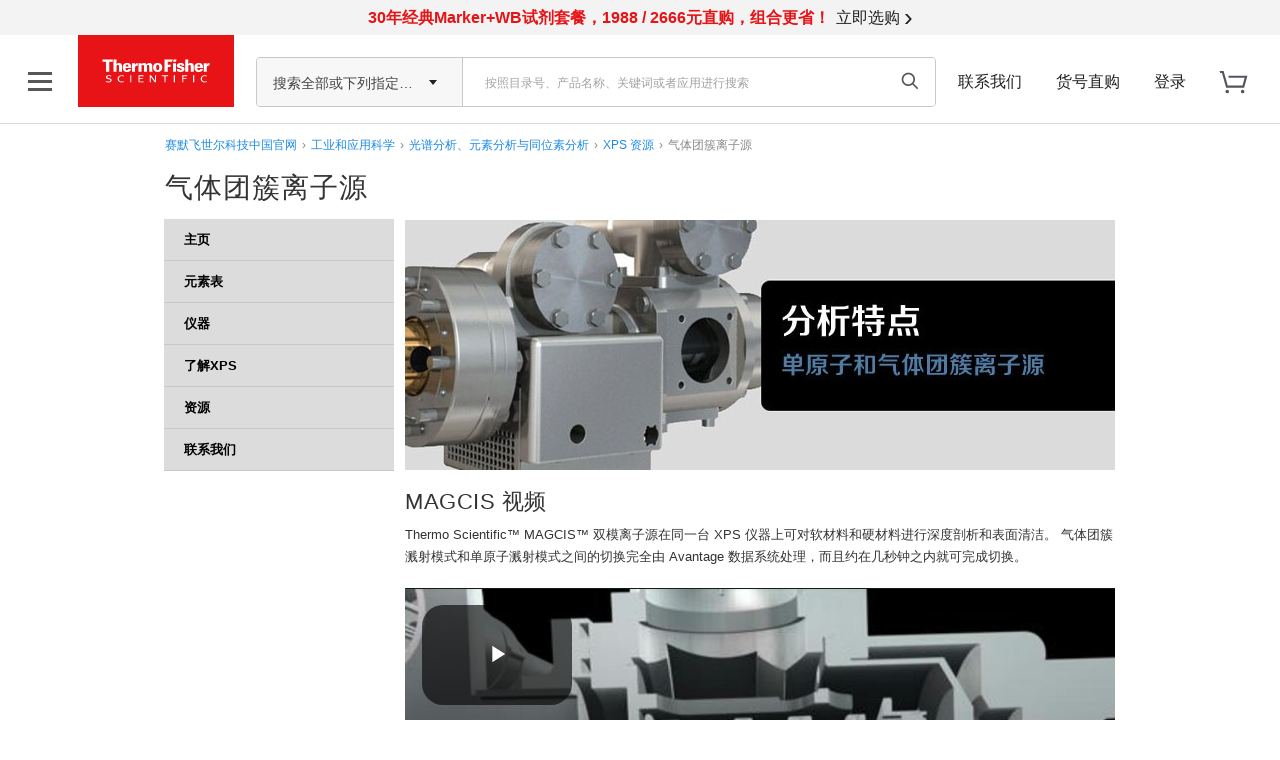

--- FILE ---
content_type: text/html
request_url: https://players.brightcove.net/665001591001/dae1816b-a958-4ec8-b102-253bcd5c7d2a_default/index.html?directedMigration=true&videoId=2616767360001&
body_size: 207508
content:
<!DOCTYPE html>
<html lang="" class="bc-iframe">
<head>
    <meta charset="utf-8">
    <title></title>
    <meta name="viewport" content="user-scalable=0, width=device-width, maximum-scale=1">
    <meta http-equiv="X-UA-Compatible" content="IE=edge">

        <style id="bc-style-vjs">
          @charset "UTF-8";.video-js .vjs-big-play-button .vjs-icon-placeholder:before,.video-js .vjs-modal-dialog,.vjs-button>.vjs-icon-placeholder:before,.vjs-modal-dialog .vjs-modal-dialog-content{position:absolute;top:0;left:0;width:100%;height:100%}.video-js .vjs-big-play-button .vjs-icon-placeholder:before,.vjs-button>.vjs-icon-placeholder:before{text-align:center}@font-face{font-family:VideoJS;src:url([data-uri]) format("woff");font-weight:400;font-style:normal}.video-js .vjs-big-play-button .vjs-icon-placeholder:before,.video-js .vjs-play-control .vjs-icon-placeholder,.vjs-icon-play{font-family:VideoJS;font-weight:400;font-style:normal}.video-js .vjs-big-play-button .vjs-icon-placeholder:before,.video-js .vjs-play-control .vjs-icon-placeholder:before,.vjs-icon-play:before{content:"\f101"}.vjs-icon-play-circle{font-family:VideoJS;font-weight:400;font-style:normal}.vjs-icon-play-circle:before{content:"\f102"}.video-js .vjs-play-control.vjs-playing .vjs-icon-placeholder,.vjs-icon-pause{font-family:VideoJS;font-weight:400;font-style:normal}.video-js .vjs-play-control.vjs-playing .vjs-icon-placeholder:before,.vjs-icon-pause:before{content:"\f103"}.video-js .vjs-mute-control.vjs-vol-0 .vjs-icon-placeholder,.vjs-icon-volume-mute{font-family:VideoJS;font-weight:400;font-style:normal}.video-js .vjs-mute-control.vjs-vol-0 .vjs-icon-placeholder:before,.vjs-icon-volume-mute:before{content:"\f104"}.video-js .vjs-mute-control.vjs-vol-1 .vjs-icon-placeholder,.vjs-icon-volume-low{font-family:VideoJS;font-weight:400;font-style:normal}.video-js .vjs-mute-control.vjs-vol-1 .vjs-icon-placeholder:before,.vjs-icon-volume-low:before{content:"\f105"}.video-js .vjs-mute-control.vjs-vol-2 .vjs-icon-placeholder,.vjs-icon-volume-mid{font-family:VideoJS;font-weight:400;font-style:normal}.video-js .vjs-mute-control.vjs-vol-2 .vjs-icon-placeholder:before,.vjs-icon-volume-mid:before{content:"\f106"}.video-js .vjs-mute-control .vjs-icon-placeholder,.vjs-icon-volume-high{font-family:VideoJS;font-weight:400;font-style:normal}.video-js .vjs-mute-control .vjs-icon-placeholder:before,.vjs-icon-volume-high:before{content:"\f107"}.video-js .vjs-fullscreen-control .vjs-icon-placeholder,.vjs-icon-fullscreen-enter{font-family:VideoJS;font-weight:400;font-style:normal}.video-js .vjs-fullscreen-control .vjs-icon-placeholder:before,.vjs-icon-fullscreen-enter:before{content:"\f108"}.video-js.vjs-fullscreen .vjs-fullscreen-control .vjs-icon-placeholder,.vjs-icon-fullscreen-exit{font-family:VideoJS;font-weight:400;font-style:normal}.video-js.vjs-fullscreen .vjs-fullscreen-control .vjs-icon-placeholder:before,.vjs-icon-fullscreen-exit:before{content:"\f109"}.vjs-icon-square{font-family:VideoJS;font-weight:400;font-style:normal}.vjs-icon-square:before{content:"\f10a"}.vjs-icon-spinner{font-family:VideoJS;font-weight:400;font-style:normal}.vjs-icon-spinner:before{content:"\f10b"}.video-js .vjs-subs-caps-button .vjs-icon-placeholder,.video-js .vjs-subtitles-button .vjs-icon-placeholder,.video-js.video-js:lang(en-AU) .vjs-subs-caps-button .vjs-icon-placeholder,.video-js.video-js:lang(en-GB) .vjs-subs-caps-button .vjs-icon-placeholder,.video-js.video-js:lang(en-IE) .vjs-subs-caps-button .vjs-icon-placeholder,.video-js.video-js:lang(en-NZ) .vjs-subs-caps-button .vjs-icon-placeholder,.vjs-icon-subtitles{font-family:VideoJS;font-weight:400;font-style:normal}.video-js .vjs-subs-caps-button .vjs-icon-placeholder:before,.video-js .vjs-subtitles-button .vjs-icon-placeholder:before,.video-js.video-js:lang(en-AU) .vjs-subs-caps-button .vjs-icon-placeholder:before,.video-js.video-js:lang(en-GB) .vjs-subs-caps-button .vjs-icon-placeholder:before,.video-js.video-js:lang(en-IE) .vjs-subs-caps-button .vjs-icon-placeholder:before,.video-js.video-js:lang(en-NZ) .vjs-subs-caps-button .vjs-icon-placeholder:before,.vjs-icon-subtitles:before{content:"\f10c"}.video-js .vjs-captions-button .vjs-icon-placeholder,.video-js:lang(en) .vjs-subs-caps-button .vjs-icon-placeholder,.video-js:lang(fr-CA) .vjs-subs-caps-button .vjs-icon-placeholder,.vjs-icon-captions{font-family:VideoJS;font-weight:400;font-style:normal}.video-js .vjs-captions-button .vjs-icon-placeholder:before,.video-js:lang(en) .vjs-subs-caps-button .vjs-icon-placeholder:before,.video-js:lang(fr-CA) .vjs-subs-caps-button .vjs-icon-placeholder:before,.vjs-icon-captions:before{content:"\f10d"}.video-js .vjs-chapters-button .vjs-icon-placeholder,.vjs-icon-chapters{font-family:VideoJS;font-weight:400;font-style:normal}.video-js .vjs-chapters-button .vjs-icon-placeholder:before,.vjs-icon-chapters:before{content:"\f10e"}.vjs-icon-share{font-family:VideoJS;font-weight:400;font-style:normal}.vjs-icon-share:before{content:"\f10f"}.vjs-icon-cog{font-family:VideoJS;font-weight:400;font-style:normal}.vjs-icon-cog:before{content:"\f110"}.video-js .vjs-play-progress,.video-js .vjs-volume-level,.vjs-icon-circle,.vjs-seek-to-live-control .vjs-icon-placeholder{font-family:VideoJS;font-weight:400;font-style:normal}.video-js .vjs-play-progress:before,.video-js .vjs-volume-level:before,.vjs-icon-circle:before,.vjs-seek-to-live-control .vjs-icon-placeholder:before{content:"\f111"}.vjs-icon-circle-outline{font-family:VideoJS;font-weight:400;font-style:normal}.vjs-icon-circle-outline:before{content:"\f112"}.vjs-icon-circle-inner-circle{font-family:VideoJS;font-weight:400;font-style:normal}.vjs-icon-circle-inner-circle:before{content:"\f113"}.vjs-icon-hd{font-family:VideoJS;font-weight:400;font-style:normal}.vjs-icon-hd:before{content:"\f114"}.video-js .vjs-control.vjs-close-button .vjs-icon-placeholder,.vjs-icon-cancel{font-family:VideoJS;font-weight:400;font-style:normal}.video-js .vjs-control.vjs-close-button .vjs-icon-placeholder:before,.vjs-icon-cancel:before{content:"\f115"}.video-js .vjs-play-control.vjs-ended .vjs-icon-placeholder,.vjs-icon-replay{font-family:VideoJS;font-weight:400;font-style:normal}.video-js .vjs-play-control.vjs-ended .vjs-icon-placeholder:before,.vjs-icon-replay:before{content:"\f116"}.vjs-icon-facebook{font-family:VideoJS;font-weight:400;font-style:normal}.vjs-icon-facebook:before{content:"\f117"}.vjs-icon-gplus{font-family:VideoJS;font-weight:400;font-style:normal}.vjs-icon-gplus:before{content:"\f118"}.vjs-icon-linkedin{font-family:VideoJS;font-weight:400;font-style:normal}.vjs-icon-linkedin:before{content:"\f119"}.vjs-icon-twitter{font-family:VideoJS;font-weight:400;font-style:normal}.vjs-icon-twitter:before{content:"\f11a"}.vjs-icon-tumblr{font-family:VideoJS;font-weight:400;font-style:normal}.vjs-icon-tumblr:before{content:"\f11b"}.vjs-icon-pinterest{font-family:VideoJS;font-weight:400;font-style:normal}.vjs-icon-pinterest:before{content:"\f11c"}.video-js .vjs-descriptions-button .vjs-icon-placeholder,.vjs-icon-audio-description{font-family:VideoJS;font-weight:400;font-style:normal}.video-js .vjs-descriptions-button .vjs-icon-placeholder:before,.vjs-icon-audio-description:before{content:"\f11d"}.video-js .vjs-audio-button .vjs-icon-placeholder,.vjs-icon-audio{font-family:VideoJS;font-weight:400;font-style:normal}.video-js .vjs-audio-button .vjs-icon-placeholder:before,.vjs-icon-audio:before{content:"\f11e"}.vjs-icon-next-item{font-family:VideoJS;font-weight:400;font-style:normal}.vjs-icon-next-item:before{content:"\f11f"}.vjs-icon-previous-item{font-family:VideoJS;font-weight:400;font-style:normal}.vjs-icon-previous-item:before{content:"\f120"}.video-js .vjs-picture-in-picture-control .vjs-icon-placeholder,.vjs-icon-picture-in-picture-enter{font-family:VideoJS;font-weight:400;font-style:normal}.video-js .vjs-picture-in-picture-control .vjs-icon-placeholder:before,.vjs-icon-picture-in-picture-enter:before{content:"\f121"}.video-js.vjs-picture-in-picture .vjs-picture-in-picture-control .vjs-icon-placeholder,.vjs-icon-picture-in-picture-exit{font-family:VideoJS;font-weight:400;font-style:normal}.video-js.vjs-picture-in-picture .vjs-picture-in-picture-control .vjs-icon-placeholder:before,.vjs-icon-picture-in-picture-exit:before{content:"\f122"}.video-js{display:block;vertical-align:top;box-sizing:border-box;color:#fff;background-color:#000;position:relative;padding:0;font-size:10px;line-height:1;font-weight:400;font-style:normal;font-family:Arial,Helvetica,sans-serif;word-break:initial}.video-js:-moz-full-screen{position:absolute}.video-js:-webkit-full-screen{width:100%!important;height:100%!important}.video-js[tabindex="-1"]{outline:0}.video-js *,.video-js :after,.video-js :before{box-sizing:inherit}.video-js ul{font-family:inherit;font-size:inherit;line-height:inherit;list-style-position:outside;margin-left:0;margin-right:0;margin-top:0;margin-bottom:0}.video-js.vjs-16-9,.video-js.vjs-4-3,.video-js.vjs-fluid{width:100%;max-width:100%;height:0}.video-js.vjs-16-9{padding-top:56.25%}.video-js.vjs-4-3{padding-top:75%}.video-js.vjs-fill{width:100%;height:100%}.video-js .vjs-tech{position:absolute;top:0;left:0;width:100%;height:100%}body.vjs-full-window{padding:0;margin:0;height:100%}.vjs-full-window .video-js.vjs-fullscreen{position:fixed;overflow:hidden;z-index:1000;left:0;top:0;bottom:0;right:0}.video-js.vjs-fullscreen:not(.vjs-ios-native-fs){width:100%!important;height:100%!important;padding-top:0!important}.video-js.vjs-fullscreen.vjs-user-inactive{cursor:none}.vjs-hidden{display:none!important}.vjs-disabled{opacity:.5;cursor:default}.video-js .vjs-offscreen{height:1px;left:-9999px;position:absolute;top:0;width:1px}.vjs-lock-showing{display:block!important;opacity:1;visibility:visible}.vjs-no-js{padding:20px;color:#fff;background-color:#000;font-size:18px;font-family:Arial,Helvetica,sans-serif;text-align:center;width:300px;height:150px;margin:0 auto}.vjs-no-js a,.vjs-no-js a:visited{color:#66a8cc}.video-js .vjs-big-play-button{font-size:3em;line-height:1.5em;height:1.63332em;width:3em;display:block;position:absolute;top:10px;left:10px;padding:0;cursor:pointer;opacity:1;border:.06666em solid #fff;background-color:#2b333f;background-color:rgba(43,51,63,.7);border-radius:.3em;transition:all .4s}.vjs-big-play-centered .vjs-big-play-button{top:50%;left:50%;margin-top:-.81666em;margin-left:-1.5em}.video-js .vjs-big-play-button:focus,.video-js:hover .vjs-big-play-button{border-color:#fff;background-color:#73859f;background-color:rgba(115,133,159,.5);transition:all 0s}.vjs-controls-disabled .vjs-big-play-button,.vjs-error .vjs-big-play-button,.vjs-has-started .vjs-big-play-button,.vjs-using-native-controls .vjs-big-play-button{display:none}.vjs-has-started.vjs-paused.vjs-show-big-play-button-on-pause .vjs-big-play-button{display:block}.video-js button{background:0 0;border:none;color:inherit;display:inline-block;font-size:inherit;line-height:inherit;text-transform:none;text-decoration:none;transition:none;-webkit-appearance:none;-moz-appearance:none;appearance:none}.vjs-control .vjs-button{width:100%;height:100%}.video-js .vjs-control.vjs-close-button{cursor:pointer;height:3em;position:absolute;right:0;top:.5em;z-index:2}.video-js .vjs-modal-dialog{background:rgba(0,0,0,.8);background:linear-gradient(180deg,rgba(0,0,0,.8),rgba(255,255,255,0));overflow:auto}.video-js .vjs-modal-dialog>*{box-sizing:border-box}.vjs-modal-dialog .vjs-modal-dialog-content{font-size:1.2em;line-height:1.5;padding:20px 24px;z-index:1}.vjs-menu-button{cursor:pointer}.vjs-menu-button.vjs-disabled{cursor:default}.vjs-workinghover .vjs-menu-button.vjs-disabled:hover .vjs-menu{display:none}.vjs-menu .vjs-menu-content{display:block;padding:0;margin:0;font-family:Arial,Helvetica,sans-serif;overflow:auto}.vjs-menu .vjs-menu-content>*{box-sizing:border-box}.vjs-scrubbing .vjs-control.vjs-menu-button:hover .vjs-menu{display:none}.vjs-menu li{list-style:none;margin:0;padding:.2em 0;line-height:1.4em;font-size:1.2em;text-align:center;text-transform:lowercase}.js-focus-visible .vjs-menu li.vjs-menu-item:hover,.vjs-menu li.vjs-menu-item:focus,.vjs-menu li.vjs-menu-item:hover{background-color:#73859f;background-color:rgba(115,133,159,.5)}.js-focus-visible .vjs-menu li.vjs-selected:hover,.vjs-menu li.vjs-selected,.vjs-menu li.vjs-selected:focus,.vjs-menu li.vjs-selected:hover{background-color:#fff;color:#2b333f}.vjs-menu li.vjs-menu-title{text-align:center;text-transform:uppercase;font-size:1em;line-height:2em;padding:0;margin:0 0 .3em 0;font-weight:700;cursor:default}.vjs-menu-button-popup .vjs-menu{display:none;position:absolute;bottom:0;width:10em;left:-3em;height:0;margin-bottom:1.5em;border-top-color:rgba(43,51,63,.7)}.vjs-menu-button-popup .vjs-menu .vjs-menu-content{background-color:#2b333f;background-color:rgba(43,51,63,.7);position:absolute;width:100%;bottom:1.5em;max-height:15em}.vjs-layout-tiny .vjs-menu-button-popup .vjs-menu .vjs-menu-content,.vjs-layout-x-small .vjs-menu-button-popup .vjs-menu .vjs-menu-content{max-height:5em}.vjs-layout-small .vjs-menu-button-popup .vjs-menu .vjs-menu-content{max-height:10em}.vjs-layout-medium .vjs-menu-button-popup .vjs-menu .vjs-menu-content{max-height:14em}.vjs-layout-huge .vjs-menu-button-popup .vjs-menu .vjs-menu-content,.vjs-layout-large .vjs-menu-button-popup .vjs-menu .vjs-menu-content,.vjs-layout-x-large .vjs-menu-button-popup .vjs-menu .vjs-menu-content{max-height:25em}.vjs-menu-button-popup .vjs-menu.vjs-lock-showing,.vjs-workinghover .vjs-menu-button-popup.vjs-hover .vjs-menu{display:block}.video-js .vjs-menu-button-inline{transition:all .4s;overflow:hidden}.video-js .vjs-menu-button-inline:before{width:2.222222222em}.video-js .vjs-menu-button-inline.vjs-slider-active,.video-js .vjs-menu-button-inline:focus,.video-js .vjs-menu-button-inline:hover,.video-js.vjs-no-flex .vjs-menu-button-inline{width:12em}.vjs-menu-button-inline .vjs-menu{opacity:0;height:100%;width:auto;position:absolute;left:4em;top:0;padding:0;margin:0;transition:all .4s}.vjs-menu-button-inline.vjs-slider-active .vjs-menu,.vjs-menu-button-inline:focus .vjs-menu,.vjs-menu-button-inline:hover .vjs-menu{display:block;opacity:1}.vjs-no-flex .vjs-menu-button-inline .vjs-menu{display:block;opacity:1;position:relative;width:auto}.vjs-no-flex .vjs-menu-button-inline.vjs-slider-active .vjs-menu,.vjs-no-flex .vjs-menu-button-inline:focus .vjs-menu,.vjs-no-flex .vjs-menu-button-inline:hover .vjs-menu{width:auto}.vjs-menu-button-inline .vjs-menu-content{width:auto;height:100%;margin:0;overflow:hidden}.video-js .vjs-control-bar{display:none;width:100%;position:absolute;bottom:0;left:0;right:0;height:3em;background-color:#2b333f;background-color:rgba(43,51,63,.7)}.vjs-has-started .vjs-control-bar{display:flex;visibility:visible;opacity:1;transition:visibility .1s,opacity .1s}.vjs-has-started.vjs-user-inactive.vjs-playing .vjs-control-bar{visibility:visible;opacity:0;transition:visibility 1s,opacity 1s}.vjs-controls-disabled .vjs-control-bar,.vjs-error .vjs-control-bar,.vjs-using-native-controls .vjs-control-bar{display:none!important}.vjs-audio.vjs-has-started.vjs-user-inactive.vjs-playing .vjs-control-bar{opacity:1;visibility:visible}.vjs-has-started.vjs-no-flex .vjs-control-bar{display:table}.video-js .vjs-control{position:relative;text-align:center;margin:0;padding:0;height:100%;width:4em;flex:none}.vjs-button>.vjs-icon-placeholder:before{font-size:1.8em;line-height:1.67}.video-js .vjs-control:focus,.video-js .vjs-control:focus:before,.video-js .vjs-control:hover:before{text-shadow:0 0 1em #fff}.video-js .vjs-control-text{border:0;clip:rect(0 0 0 0);height:1px;overflow:hidden;padding:0;position:absolute;width:1px}.vjs-no-flex .vjs-control{display:table-cell;vertical-align:middle}.video-js .vjs-custom-control-spacer{display:none}.video-js .vjs-progress-control{cursor:pointer;flex:auto;display:flex;align-items:center;min-width:4em;touch-action:none}.video-js .vjs-progress-control.disabled{cursor:default}.vjs-live .vjs-progress-control{display:none}.vjs-liveui .vjs-progress-control{display:flex;align-items:center}.vjs-no-flex .vjs-progress-control{width:auto}.video-js .vjs-progress-holder{flex:auto;transition:all .2s;height:.3em}.video-js .vjs-progress-control .vjs-progress-holder{margin:0 10px}.video-js .vjs-progress-control:hover .vjs-progress-holder{font-size:1.6666666667em}.video-js .vjs-progress-control:hover .vjs-progress-holder.disabled{font-size:1em}.video-js .vjs-progress-holder .vjs-load-progress,.video-js .vjs-progress-holder .vjs-load-progress div,.video-js .vjs-progress-holder .vjs-play-progress{position:absolute;display:block;height:100%;margin:0;padding:0;width:0}.video-js .vjs-play-progress{background-color:#fff}.video-js .vjs-play-progress:before{font-size:.9em;position:absolute;right:-.5em;top:-.3333333333em;z-index:1}.video-js .vjs-load-progress{background:rgba(115,133,159,.5)}.video-js .vjs-load-progress div{background:rgba(115,133,159,.75)}.video-js .vjs-time-tooltip{background-color:#fff;background-color:rgba(255,255,255,.8);border-radius:.3em;color:#000;float:right;font-family:Arial,Helvetica,sans-serif;font-size:1em;padding:6px 8px 8px 8px;pointer-events:none;position:absolute;top:-3.4em;visibility:hidden;z-index:1}.video-js .vjs-progress-holder:focus .vjs-time-tooltip{display:none}.video-js .vjs-progress-control:hover .vjs-progress-holder:focus .vjs-time-tooltip,.video-js .vjs-progress-control:hover .vjs-time-tooltip{display:block;font-size:.6em;visibility:visible}.video-js .vjs-progress-control.disabled:hover .vjs-time-tooltip{font-size:1em}.video-js .vjs-progress-control .vjs-mouse-display{display:none;position:absolute;width:1px;height:100%;background-color:#000;z-index:1}.vjs-no-flex .vjs-progress-control .vjs-mouse-display{z-index:0}.video-js .vjs-progress-control:hover .vjs-mouse-display{display:block}.video-js.vjs-user-inactive .vjs-progress-control .vjs-mouse-display{visibility:hidden;opacity:0;transition:visibility 1s,opacity 1s}.video-js.vjs-user-inactive.vjs-no-flex .vjs-progress-control .vjs-mouse-display{display:none}.vjs-mouse-display .vjs-time-tooltip{color:#fff;background-color:#000;background-color:rgba(0,0,0,.8)}.video-js .vjs-slider{position:relative;cursor:pointer;padding:0;margin:0 .45em 0 .45em;-webkit-touch-callout:none;-webkit-user-select:none;-moz-user-select:none;-ms-user-select:none;user-select:none;background-color:#73859f;background-color:rgba(115,133,159,.5)}.video-js .vjs-slider.disabled{cursor:default}.video-js .vjs-slider:focus{text-shadow:0 0 1em #fff;box-shadow:0 0 1em #fff}.video-js .vjs-mute-control{cursor:pointer;flex:none}.video-js .vjs-volume-control{cursor:pointer;margin-right:1em;display:flex}.video-js .vjs-volume-control.vjs-volume-horizontal{width:5em}.video-js .vjs-volume-panel .vjs-volume-control{visibility:visible;opacity:0;width:1px;height:1px;margin-left:-1px}.video-js .vjs-volume-panel{transition:width 1s}.video-js .vjs-volume-panel .vjs-volume-control.vjs-slider-active,.video-js .vjs-volume-panel .vjs-volume-control:active,.video-js .vjs-volume-panel.vjs-hover .vjs-mute-control~.vjs-volume-control,.video-js .vjs-volume-panel.vjs-hover .vjs-volume-control,.video-js .vjs-volume-panel:active .vjs-volume-control,.video-js .vjs-volume-panel:focus .vjs-volume-control{visibility:visible;opacity:1;position:relative;transition:visibility .1s,opacity .1s,height .1s,width .1s,left 0s,top 0s}.video-js .vjs-volume-panel .vjs-volume-control.vjs-slider-active.vjs-volume-horizontal,.video-js .vjs-volume-panel .vjs-volume-control:active.vjs-volume-horizontal,.video-js .vjs-volume-panel.vjs-hover .vjs-mute-control~.vjs-volume-control.vjs-volume-horizontal,.video-js .vjs-volume-panel.vjs-hover .vjs-volume-control.vjs-volume-horizontal,.video-js .vjs-volume-panel:active .vjs-volume-control.vjs-volume-horizontal,.video-js .vjs-volume-panel:focus .vjs-volume-control.vjs-volume-horizontal{width:5em;height:3em;margin-right:0}.video-js .vjs-volume-panel .vjs-volume-control.vjs-slider-active.vjs-volume-vertical,.video-js .vjs-volume-panel .vjs-volume-control:active.vjs-volume-vertical,.video-js .vjs-volume-panel.vjs-hover .vjs-mute-control~.vjs-volume-control.vjs-volume-vertical,.video-js .vjs-volume-panel.vjs-hover .vjs-volume-control.vjs-volume-vertical,.video-js .vjs-volume-panel:active .vjs-volume-control.vjs-volume-vertical,.video-js .vjs-volume-panel:focus .vjs-volume-control.vjs-volume-vertical{left:-3.5em;transition:left 0s}.video-js .vjs-volume-panel.vjs-volume-panel-horizontal.vjs-hover,.video-js .vjs-volume-panel.vjs-volume-panel-horizontal.vjs-slider-active,.video-js .vjs-volume-panel.vjs-volume-panel-horizontal:active{width:10em;transition:width .1s}.video-js .vjs-volume-panel.vjs-volume-panel-horizontal.vjs-mute-toggle-only{width:4em}.video-js .vjs-volume-panel .vjs-volume-control.vjs-volume-vertical{height:8em;width:3em;left:-3000em;transition:visibility 1s,opacity 1s,height 1s 1s,width 1s 1s,left 1s 1s,top 1s 1s}.video-js .vjs-volume-panel .vjs-volume-control.vjs-volume-horizontal{transition:visibility 1s,opacity 1s,height 1s 1s,width 1s,left 1s 1s,top 1s 1s}.video-js.vjs-no-flex .vjs-volume-panel .vjs-volume-control.vjs-volume-horizontal{width:5em;height:3em;visibility:visible;opacity:1;position:relative;transition:none}.video-js.vjs-no-flex .vjs-volume-control.vjs-volume-vertical,.video-js.vjs-no-flex .vjs-volume-panel .vjs-volume-control.vjs-volume-vertical{position:absolute;bottom:3em;left:.5em}.video-js .vjs-volume-panel{display:flex}.video-js .vjs-volume-bar{margin:1.35em .45em}.vjs-volume-bar.vjs-slider-horizontal{width:5em;height:.3em}.vjs-volume-bar.vjs-slider-vertical{width:.3em;height:5em;margin:1.35em auto}.video-js .vjs-volume-level{position:absolute;bottom:0;left:0;background-color:#fff}.video-js .vjs-volume-level:before{position:absolute;font-size:.9em}.vjs-slider-vertical .vjs-volume-level{width:.3em}.vjs-slider-vertical .vjs-volume-level:before{top:-.5em;left:-.3em}.vjs-slider-horizontal .vjs-volume-level{height:.3em}.vjs-slider-horizontal .vjs-volume-level:before{top:-.3em;right:-.5em}.video-js .vjs-volume-panel.vjs-volume-panel-vertical{width:4em}.vjs-volume-bar.vjs-slider-vertical .vjs-volume-level{height:100%}.vjs-volume-bar.vjs-slider-horizontal .vjs-volume-level{width:100%}.video-js .vjs-volume-vertical{width:3em;height:8em;bottom:8em;background-color:#2b333f;background-color:rgba(43,51,63,.7)}.video-js .vjs-volume-horizontal .vjs-menu{left:-2em}.vjs-poster{display:inline-block;vertical-align:middle;background-repeat:no-repeat;background-position:50% 50%;background-size:contain;background-color:#000;cursor:pointer;margin:0;padding:0;position:absolute;top:0;right:0;bottom:0;left:0;height:100%}.vjs-has-started .vjs-poster{display:none}.vjs-audio.vjs-has-started .vjs-poster{display:block}.vjs-using-native-controls .vjs-poster{display:none}.video-js .vjs-live-control{display:flex;align-items:flex-start;flex:auto;font-size:1em;line-height:3em}.vjs-no-flex .vjs-live-control{display:table-cell;width:auto;text-align:left}.video-js.vjs-liveui .vjs-live-control,.video-js:not(.vjs-live) .vjs-live-control{display:none}.video-js .vjs-seek-to-live-control{cursor:pointer;flex:none;display:inline-flex;height:100%;padding-left:.5em;padding-right:.5em;font-size:1em;line-height:3em;width:auto;min-width:4em}.vjs-no-flex .vjs-seek-to-live-control{display:table-cell;width:auto;text-align:left}.video-js.vjs-live:not(.vjs-liveui) .vjs-seek-to-live-control,.video-js:not(.vjs-live) .vjs-seek-to-live-control{display:none}.vjs-seek-to-live-control.vjs-control.vjs-at-live-edge{cursor:auto}.vjs-seek-to-live-control .vjs-icon-placeholder{margin-right:.5em;color:#888}.vjs-seek-to-live-control.vjs-control.vjs-at-live-edge .vjs-icon-placeholder{color:red}.video-js .vjs-time-control{flex:none;font-size:1em;line-height:3em;min-width:2em;width:auto;padding-left:1em;padding-right:1em}.vjs-live .vjs-time-control{display:none}.video-js .vjs-current-time,.vjs-no-flex .vjs-current-time{display:none}.video-js .vjs-duration,.vjs-no-flex .vjs-duration{display:none}.vjs-time-divider{display:none;line-height:3em}.vjs-live .vjs-time-divider{display:none}.video-js .vjs-play-control{cursor:pointer}.video-js .vjs-play-control .vjs-icon-placeholder{flex:none}.vjs-text-track-display{position:absolute;bottom:3em;left:0;right:0;top:0;pointer-events:none}.video-js.vjs-user-inactive.vjs-playing .vjs-text-track-display{bottom:1em}.video-js .vjs-text-track{font-size:1.4em;text-align:center;margin-bottom:.1em}.vjs-subtitles{color:#fff}.vjs-captions{color:#fc6}.vjs-tt-cue{display:block}video::-webkit-media-text-track-display{transform:translateY(-3em)}.video-js.vjs-user-inactive.vjs-playing video::-webkit-media-text-track-display{transform:translateY(-1.5em)}.video-js .vjs-picture-in-picture-control{cursor:pointer;flex:none}.video-js .vjs-fullscreen-control{cursor:pointer;flex:none}.vjs-playback-rate .vjs-playback-rate-value,.vjs-playback-rate>.vjs-menu-button{position:absolute;top:0;left:0;width:100%;height:100%}.vjs-playback-rate .vjs-playback-rate-value{pointer-events:none;font-size:1.5em;line-height:2;text-align:center}.vjs-playback-rate .vjs-menu{width:4em;left:0}.vjs-error .vjs-error-display .vjs-modal-dialog-content{font-size:1.4em;text-align:center}.vjs-error .vjs-error-display:before{color:#fff;content:"X";font-family:Arial,Helvetica,sans-serif;font-size:4em;left:0;line-height:1;margin-top:-.5em;position:absolute;text-shadow:.05em .05em .1em #000;text-align:center;top:50%;vertical-align:middle;width:100%}.vjs-loading-spinner{display:none;position:absolute;top:50%;left:50%;margin:-25px 0 0 -25px;opacity:.85;text-align:left;border:6px solid rgba(43,51,63,.7);box-sizing:border-box;background-clip:padding-box;width:50px;height:50px;border-radius:25px;visibility:hidden}.vjs-seeking .vjs-loading-spinner,.vjs-waiting .vjs-loading-spinner{display:block;-webkit-animation:vjs-spinner-show 0s linear .3s forwards;animation:vjs-spinner-show 0s linear .3s forwards}.vjs-loading-spinner:after,.vjs-loading-spinner:before{content:"";position:absolute;margin:-6px;box-sizing:inherit;width:inherit;height:inherit;border-radius:inherit;opacity:1;border:inherit;border-color:transparent;border-top-color:#fff}.vjs-seeking .vjs-loading-spinner:after,.vjs-seeking .vjs-loading-spinner:before,.vjs-waiting .vjs-loading-spinner:after,.vjs-waiting .vjs-loading-spinner:before{-webkit-animation:vjs-spinner-spin 1.1s cubic-bezier(.6,.2,0,.8) infinite,vjs-spinner-fade 1.1s linear infinite;animation:vjs-spinner-spin 1.1s cubic-bezier(.6,.2,0,.8) infinite,vjs-spinner-fade 1.1s linear infinite}.vjs-seeking .vjs-loading-spinner:before,.vjs-waiting .vjs-loading-spinner:before{border-top-color:#fff}.vjs-seeking .vjs-loading-spinner:after,.vjs-waiting .vjs-loading-spinner:after{border-top-color:#fff;-webkit-animation-delay:.44s;animation-delay:.44s}@keyframes vjs-spinner-show{to{visibility:visible}}@-webkit-keyframes vjs-spinner-show{to{visibility:visible}}@keyframes vjs-spinner-spin{100%{transform:rotate(360deg)}}@-webkit-keyframes vjs-spinner-spin{100%{-webkit-transform:rotate(360deg)}}@keyframes vjs-spinner-fade{0%{border-top-color:#73859f}20%{border-top-color:#73859f}35%{border-top-color:#fff}60%{border-top-color:#73859f}100%{border-top-color:#73859f}}@-webkit-keyframes vjs-spinner-fade{0%{border-top-color:#73859f}20%{border-top-color:#73859f}35%{border-top-color:#fff}60%{border-top-color:#73859f}100%{border-top-color:#73859f}}.vjs-chapters-button .vjs-menu ul{width:24em}.video-js .vjs-subs-caps-button+.vjs-menu .vjs-captions-menu-item .vjs-menu-item-text .vjs-icon-placeholder{vertical-align:middle;display:inline-block;margin-bottom:-.1em}.video-js .vjs-subs-caps-button+.vjs-menu .vjs-captions-menu-item .vjs-menu-item-text .vjs-icon-placeholder:before{font-family:VideoJS;content:"";font-size:1.5em;line-height:inherit}.video-js .vjs-audio-button+.vjs-menu .vjs-main-desc-menu-item .vjs-menu-item-text .vjs-icon-placeholder{vertical-align:middle;display:inline-block;margin-bottom:-.1em}.video-js .vjs-audio-button+.vjs-menu .vjs-main-desc-menu-item .vjs-menu-item-text .vjs-icon-placeholder:before{font-family:VideoJS;content:" ";font-size:1.5em;line-height:inherit}.video-js:not(.vjs-fullscreen).vjs-layout-small .vjs-audio-button,.video-js:not(.vjs-fullscreen).vjs-layout-small .vjs-captions-button,.video-js:not(.vjs-fullscreen).vjs-layout-small .vjs-chapters-button,.video-js:not(.vjs-fullscreen).vjs-layout-small .vjs-current-time,.video-js:not(.vjs-fullscreen).vjs-layout-small .vjs-descriptions-button,.video-js:not(.vjs-fullscreen).vjs-layout-small .vjs-duration,.video-js:not(.vjs-fullscreen).vjs-layout-small .vjs-playback-rate,.video-js:not(.vjs-fullscreen).vjs-layout-small .vjs-remaining-time,.video-js:not(.vjs-fullscreen).vjs-layout-small .vjs-subtitles-button,.video-js:not(.vjs-fullscreen).vjs-layout-small .vjs-time-divider,.video-js:not(.vjs-fullscreen).vjs-layout-small .vjs-volume-control,.video-js:not(.vjs-fullscreen).vjs-layout-tiny .vjs-audio-button,.video-js:not(.vjs-fullscreen).vjs-layout-tiny .vjs-captions-button,.video-js:not(.vjs-fullscreen).vjs-layout-tiny .vjs-chapters-button,.video-js:not(.vjs-fullscreen).vjs-layout-tiny .vjs-current-time,.video-js:not(.vjs-fullscreen).vjs-layout-tiny .vjs-descriptions-button,.video-js:not(.vjs-fullscreen).vjs-layout-tiny .vjs-duration,.video-js:not(.vjs-fullscreen).vjs-layout-tiny .vjs-playback-rate,.video-js:not(.vjs-fullscreen).vjs-layout-tiny .vjs-remaining-time,.video-js:not(.vjs-fullscreen).vjs-layout-tiny .vjs-subtitles-button,.video-js:not(.vjs-fullscreen).vjs-layout-tiny .vjs-time-divider,.video-js:not(.vjs-fullscreen).vjs-layout-tiny .vjs-volume-control,.video-js:not(.vjs-fullscreen).vjs-layout-x-small .vjs-audio-button,.video-js:not(.vjs-fullscreen).vjs-layout-x-small .vjs-captions-button,.video-js:not(.vjs-fullscreen).vjs-layout-x-small .vjs-chapters-button,.video-js:not(.vjs-fullscreen).vjs-layout-x-small .vjs-current-time,.video-js:not(.vjs-fullscreen).vjs-layout-x-small .vjs-descriptions-button,.video-js:not(.vjs-fullscreen).vjs-layout-x-small .vjs-duration,.video-js:not(.vjs-fullscreen).vjs-layout-x-small .vjs-playback-rate,.video-js:not(.vjs-fullscreen).vjs-layout-x-small .vjs-remaining-time,.video-js:not(.vjs-fullscreen).vjs-layout-x-small .vjs-subtitles-button,.video-js:not(.vjs-fullscreen).vjs-layout-x-small .vjs-time-divider,.video-js:not(.vjs-fullscreen).vjs-layout-x-small .vjs-volume-control{display:none}.video-js:not(.vjs-fullscreen).vjs-layout-small .vjs-volume-panel.vjs-volume-panel-horizontal.vjs-slider-active,.video-js:not(.vjs-fullscreen).vjs-layout-small .vjs-volume-panel.vjs-volume-panel-horizontal:active,.video-js:not(.vjs-fullscreen).vjs-layout-small .vjs-volume-panel.vjs-volume-panel-horizontal:hover,.video-js:not(.vjs-fullscreen).vjs-layout-tiny .vjs-volume-panel.vjs-volume-panel-horizontal.vjs-slider-active,.video-js:not(.vjs-fullscreen).vjs-layout-tiny .vjs-volume-panel.vjs-volume-panel-horizontal:active,.video-js:not(.vjs-fullscreen).vjs-layout-tiny .vjs-volume-panel.vjs-volume-panel-horizontal:hover,.video-js:not(.vjs-fullscreen).vjs-layout-x-small .vjs-volume-panel.vjs-volume-panel-horizontal.vjs-slider-active,.video-js:not(.vjs-fullscreen).vjs-layout-x-small .vjs-volume-panel.vjs-volume-panel-horizontal:active,.video-js:not(.vjs-fullscreen).vjs-layout-x-small .vjs-volume-panel.vjs-volume-panel-horizontal:hover{width:auto;width:initial}.video-js:not(.vjs-fullscreen).vjs-layout-tiny .vjs-subs-caps-button,.video-js:not(.vjs-fullscreen).vjs-layout-x-small:not(.vjs-live) .vjs-subs-caps-button,.video-js:not(.vjs-fullscreen).vjs-layout-x-small:not(.vjs-liveui) .vjs-subs-caps-button{display:none}.video-js:not(.vjs-fullscreen).vjs-layout-tiny .vjs-custom-control-spacer,.video-js:not(.vjs-fullscreen).vjs-layout-x-small.vjs-liveui .vjs-custom-control-spacer{flex:auto;display:block}.video-js:not(.vjs-fullscreen).vjs-layout-tiny.vjs-no-flex .vjs-custom-control-spacer,.video-js:not(.vjs-fullscreen).vjs-layout-x-small.vjs-liveui.vjs-no-flex .vjs-custom-control-spacer{width:auto}.video-js:not(.vjs-fullscreen).vjs-layout-tiny .vjs-progress-control,.video-js:not(.vjs-fullscreen).vjs-layout-x-small.vjs-liveui .vjs-progress-control{display:none}.vjs-modal-dialog.vjs-text-track-settings{background-color:#2b333f;background-color:rgba(43,51,63,.75);color:#fff;height:70%}.vjs-text-track-settings .vjs-modal-dialog-content{display:table}.vjs-text-track-settings .vjs-track-settings-colors,.vjs-text-track-settings .vjs-track-settings-controls,.vjs-text-track-settings .vjs-track-settings-font{display:table-cell}.vjs-text-track-settings .vjs-track-settings-controls{text-align:right;vertical-align:bottom}@supports (display:grid){.vjs-text-track-settings .vjs-modal-dialog-content{display:grid;grid-template-columns:1fr 1fr;grid-template-rows:1fr;padding:20px 24px 0 24px}.vjs-track-settings-controls .vjs-default-button{margin-bottom:20px}.vjs-text-track-settings .vjs-track-settings-controls{grid-column:1/-1}.vjs-layout-small .vjs-text-track-settings .vjs-modal-dialog-content,.vjs-layout-tiny .vjs-text-track-settings .vjs-modal-dialog-content,.vjs-layout-x-small .vjs-text-track-settings .vjs-modal-dialog-content{grid-template-columns:1fr}}.vjs-track-setting>select{margin-right:1em;margin-bottom:.5em}.vjs-text-track-settings fieldset{margin:5px;padding:3px;border:none}.vjs-text-track-settings fieldset span{display:inline-block}.vjs-text-track-settings fieldset span>select{max-width:7.3em}.vjs-text-track-settings legend{color:#fff;margin:0 0 5px 0}.vjs-text-track-settings .vjs-label{position:absolute;clip:rect(1px 1px 1px 1px);clip:rect(1px,1px,1px,1px);display:block;margin:0 0 5px 0;padding:0;border:0;height:1px;width:1px;overflow:hidden}.vjs-track-settings-controls button:active,.vjs-track-settings-controls button:focus{outline-style:solid;outline-width:medium;background-image:linear-gradient(0deg,#fff 88%,#73859f 100%)}.vjs-track-settings-controls button:hover{color:rgba(43,51,63,.75)}.vjs-track-settings-controls button{background-color:#fff;background-image:linear-gradient(-180deg,#fff 88%,#73859f 100%);color:#2b333f;cursor:pointer;border-radius:2px}.vjs-track-settings-controls .vjs-default-button{margin-right:1em}@media print{.video-js>:not(.vjs-tech):not(.vjs-poster){visibility:hidden}}.vjs-resize-manager{position:absolute;top:0;left:0;width:100%;height:100%;border:none;z-index:-1000}.js-focus-visible .video-js :focus:not(.focus-visible){outline:0;background:0 0}.video-js .vjs-menu :focus:not(:focus-visible),.video-js :focus:not(:focus-visible){outline:0;background:0 0}
        </style>
        <style class="bc-style-dae1816b-a958-4ec8-b102-253bcd5c7d2a-default">
          .bc-player-dae1816b-a958-4ec8-b102-253bcd5c7d2a_default *,.bc-player-dae1816b-a958-4ec8-b102-253bcd5c7d2a_default :after,.bc-player-dae1816b-a958-4ec8-b102-253bcd5c7d2a_default :before{box-sizing:inherit;font-size:inherit;color:inherit;line-height:inherit}.bc-player-dae1816b-a958-4ec8-b102-253bcd5c7d2a_default{width:300px;height:150px;font-size:14px;overflow:hidden}.bc-player-dae1816b-a958-4ec8-b102-253bcd5c7d2a_default.vjs-fluid,.bc-player-dae1816b-a958-4ec8-b102-253bcd5c7d2a_default.vjs-fluid.vjs-16-9{padding-top:56.25%}.bc-player-dae1816b-a958-4ec8-b102-253bcd5c7d2a_default.vjs-fluid.vjs-4-3{padding-top:75%}.bc-player-dae1816b-a958-4ec8-b102-253bcd5c7d2a_default.vjs-fill{width:100%;height:100%}.bc-iframe,.bc-iframe body,.bc-player-dae1816b-a958-4ec8-b102-253bcd5c7d2a_default,.bc-player-dae1816b-a958-4ec8-b102-253bcd5c7d2a_default .vjs-poster{background-color:#151B17}.bc-iframe,.bc-iframe .bc-player-dae1816b-a958-4ec8-b102-253bcd5c7d2a_default,.bc-iframe body{margin:0;width:100%;height:100%;overflow:hidden}.bc-player-dae1816b-a958-4ec8-b102-253bcd5c7d2a_default.vjs-fullscreen,.bc-player-dae1816b-a958-4ec8-b102-253bcd5c7d2a_default.vjs-fullscreen .vjs-tech{width:100%!important;height:100%!important}.bc-player-dae1816b-a958-4ec8-b102-253bcd5c7d2a_default .vjs-track-setting select{color:#000;background-color:#fff}.bc-player-dae1816b-a958-4ec8-b102-253bcd5c7d2a_default .vjs-audio-button .vjs-menu-item,.bc-player-dae1816b-a958-4ec8-b102-253bcd5c7d2a_default .vjs-chapters-button .vjs-menu-item,.bc-player-dae1816b-a958-4ec8-b102-253bcd5c7d2a_default .vjs-descriptions-button .vjs-menu-item,.bc-player-dae1816b-a958-4ec8-b102-253bcd5c7d2a_default .vjs-subs-caps-button .vjs-menu-item{text-transform:none}.bc-player-dae1816b-a958-4ec8-b102-253bcd5c7d2a_default.vjs-waiting-for-autoplay .vjs-big-play-button{opacity:0}.bc-player-dae1816b-a958-4ec8-b102-253bcd5c7d2a_default .vjs-progress-control .vjs-mouse-display{z-index:2}/*! @name @brightcove/player-core @version 0.17.0 @license UNLICENSED */.vjs-modal-dialog.vjs-player-info-modal{background:rgba(0,0,0,.9);font-size:10px}.vjs-modal-dialog.vjs-player-info-modal .vjs-modal-dialog-content{overflow:auto}.vjs-modal-dialog.vjs-player-info-modal .vjs-pi-section{float:left;width:49%}.vjs-modal-dialog.vjs-player-info-modal .vjs-pi-section:nth-child(2n+1){float:right}.vjs-modal-dialog.vjs-player-info-modal .vjs-pi-section.vjs-pi-section--source{float:none;clear:both;width:auto}.vjs-modal-dialog.vjs-player-info-modal .vjs-pi-section.vjs-pi-section--source td:first-child{min-width:150px}.vjs-modal-dialog.vjs-player-info-modal table{border-collapse:collapse;margin-bottom:1em;width:100%}.vjs-modal-dialog.vjs-player-info-modal th{font-weight:400;text-align:left}.vjs-modal-dialog.vjs-player-info-modal td{border-bottom:1px solid rgba(255,255,255,.2);opacity:.5}.vjs-modal-dialog.vjs-player-info-modal tr:last-child td{border-bottom:0}.vjs-modal-dialog.vjs-player-info-modal tr:hover td{opacity:1}.vjs-error-display{color:#fff;display:none;font-family:Helvetica,Arial,sans serif;font-size:16px;line-height:1.428}.vjs-error .vjs-error-display{display:block;position:absolute;top:0;left:0;right:0;bottom:0;background:rgba(0,0,0,.5)}.vjs-error .vjs-error-display .vjs-modal-dialog-content{font-size:14px}.vjs-errors-dialog{text-align:left;border:1px #999 solid;overflow:hidden;position:absolute;top:2%;bottom:2%;left:5%;right:5%;padding-left:1%;padding-right:1%;background:rgba(24,24,24,.8);-ms-filter:"progid:DXImageTransform.Microsoft.gradient(startColorstr=#CC000000, endColorstr=#CC000000)"}.vjs-errors-details{margin-top:15px}.vjs-errors-message{border:1px #999 solid;background-color:#2c2c2c;overflow:auto;margin-top:15px;padding:15px}.vjs-errors-ok-button-container{display:block;position:absolute;bottom:15px;left:15px;right:15px;text-align:center}.vjs-errors-ok-button{display:block;margin:0 auto;width:80px;height:36px;background-color:#000;border:1px #999 solid;border-radius:5px;color:#999;font-size:14px;cursor:pointer}.vjs-errors-ok-button:hover{border:1px #FFF solid;color:#CCC}.vjs-errors-content-container{overflow:auto;position:absolute;padding-bottom:15px;top:0;left:15px;right:15px;bottom:61px}.vjs-errors-headline{font-size:14px;font-weight:700;padding-right:3em}.vjs-errors-dialog .vjs-control.vjs-close-button{width:3em;height:3em;top:0}.vjs-errors-flashmessage{float:right;font-size:9px;font-style:italic}.vjs-xs.vjs-error-display{font-size:14px;background-color:#000}.vjs-xs.vjs-error-display .vjs-errors-details,.vjs-xs.vjs-error-display .vjs-errors-message{display:none}.vjs-xs .vjs-errors-content-container{top:0}.vjs-xs .vjs-errors-headline{font-size:16px;font-weight:700}.vjs-xs .vjs-errors-dialog{border:none;top:0;bottom:0;left:0;right:0}.vjs-xs.vjs-errors-flashmessage{display:none}@media (max-width:600px),(max-height:250px){.vjs-error-display{font-size:14px;background-color:#000}.vjs-error-display .vjs-errors-details,.vjs-error-display .vjs-errors-message{display:none}.vjs-error-display .vjs-errors-content-container{top:15px}.vjs-error-display .vjs-errors-headline{font-size:16px;font-weight:700}.vjs-error-display .vjs-errors-dialog{border:none;top:0;bottom:0;left:0;right:0}.vjs-errors-flashmessage{display:none}}.vjs-errors-ref-id{color:rgba(255,255,255,.5);font-size:.75em;margin:.5em 0 0}.video-js .vjs-dock-shelf,.video-js .vjs-dock-text{font-size:1.8em;font-family:"Helvetica Neue",Helvetica,Arial,sans-serif;pointer-events:none;position:absolute;top:0;-webkit-transition:opacity .1s;-moz-transition:opacity .1s;-o-transition:opacity .1s;transition:opacity .1s}.video-js .vjs-dock-text{left:0;margin:0;width:100%;background:rgba(0,0,0,.8);background:-webkit-linear-gradient(to bottom,rgba(0,0,0,.8) 0,rgba(0,0,0,.7) 30%,rgba(0,0,0,.7) 70%,transparent 100%);background:linear-gradient(to bottom,rgba(0,0,0,.8) 0,rgba(0,0,0,.7) 30%,rgba(0,0,0,.7) 70%,transparent 100%);padding:1em 25% 2em 1em}.video-js.vjs-no-flex .vjs-dock-text{padding-bottom:1em}.video-js .vjs-dock-shelf{padding:1em 1em;right:0;text-align:right;width:25%}.video-js .vjs-dock-shelf *{pointer-events:auto}.video-js .vjs-dock-description,.video-js .vjs-dock-title{margin:0;overflow:hidden;text-overflow:ellipsis;white-space:nowrap}.video-js .vjs-dock-title{font-weight:700;letter-spacing:1px;line-height:1.333;margin-bottom:.333em}.video-js .vjs-dock-description{font-weight:400;line-height:1.5}.vjs-playing.vjs-user-inactive .vjs-dock-shelf,.vjs-playing.vjs-user-inactive .vjs-dock-text{opacity:0;-webkit-transition:opacity 1s;-moz-transition:opacity 1s;-o-transition:opacity 1s;transition:opacity 1s}.vjs-playing.vjs-no-flex.vjs-user-inactive .vjs-dock-shelf,.vjs-playing.vjs-no-flex.vjs-user-inactive .vjs-dock-text{display:none}.video-js .vjs-dock-shelf,.video-js .vjs-dock-text{font-size:1em}.vjs-has-started:not(:hover) .vjs-dock-shelf,.vjs-has-started:not(:hover) .vjs-dock-text{opacity:0;-webkit-transition:opacity 1s;-moz-transition:opacity 1s;-ms-transition:opacity 1s;-o-transition:opacity 1s;transition:opacity 1s}/*! @name videojs-contextmenu-ui @version 5.2.0 @license Apache-2.0 */.vjs-contextmenu-ui-menu{position:absolute}.vjs-contextmenu-ui-menu .vjs-menu-content{background-color:#2b333f;background-color:rgba(43,51,63,.7);border-radius:.3em;padding:.25em}.vjs-contextmenu-ui-menu .vjs-menu-item{border-radius:.3em;cursor:pointer;margin:0 0 1px;padding:.5em 1em;font-size:1em;line-height:1.2;text-transform:none}.vjs-contextmenu-ui-menu .vjs-menu-item:active,.vjs-contextmenu-ui-menu .vjs-menu-item:hover{background-color:rgba(0,0,0,.5);text-shadow:0 0 1em #fff}.bc-player-dae1816b-a958-4ec8-b102-253bcd5c7d2a_default.video-js .vjs-dock-shelf,.bc-player-dae1816b-a958-4ec8-b102-253bcd5c7d2a_default.video-js .vjs-dock-text{display:none}.bc-player-dae1816b-a958-4ec8-b102-253bcd5c7d2a_default .vjs-big-play-button{background-color:rgba(0,0,0,.45);border-radius:21px;border-width:0;font-size:2em;height:100px;left:17px;line-height:3.5;top:17px;width:150px}.bc-player-dae1816b-a958-4ec8-b102-253bcd5c7d2a_default.video-js:active .vjs-big-play-button,.bc-player-dae1816b-a958-4ec8-b102-253bcd5c7d2a_default.video-js:hover .vjs-big-play-button{background-color:rgba(0,0,0,.45)}.bc-player-dae1816b-a958-4ec8-b102-253bcd5c7d2a_default.video-js .vjs-big-play-button:active,.bc-player-dae1816b-a958-4ec8-b102-253bcd5c7d2a_default.video-js .vjs-big-play-button:focus,.bc-player-dae1816b-a958-4ec8-b102-253bcd5c7d2a_default.video-js .vjs-big-play-button:hover{background-color:rgba(0,0,0,.45);box-shadow:0 0 15px 3px #FFF}.bc-player-dae1816b-a958-4ec8-b102-253bcd5c7d2a_default .vjs-control-bar{display:flex;opacity:1;visibility:visible}.bc-player-dae1816b-a958-4ec8-b102-253bcd5c7d2a_default .vjs-big-play-button,.bc-player-dae1816b-a958-4ec8-b102-253bcd5c7d2a_default .vjs-control-bar{background-color:rgba(0,0,0,.62)}.bc-iframe .vjs-playlist-sidebar .vjs-playlist-show-hide button:hover,.bc-player-dae1816b-a958-4ec8-b102-253bcd5c7d2a_default .vjs-big-play-button:active,.bc-player-dae1816b-a958-4ec8-b102-253bcd5c7d2a_default .vjs-big-play-button:focus,.bc-player-dae1816b-a958-4ec8-b102-253bcd5c7d2a_default .vjs-menu-button-popup .vjs-menu .vjs-menu-item.vjs-selected,.bc-player-dae1816b-a958-4ec8-b102-253bcd5c7d2a_default .vjs-play-progress,.bc-player-dae1816b-a958-4ec8-b102-253bcd5c7d2a_default .vjs-volume-level,.bc-player-dae1816b-a958-4ec8-b102-253bcd5c7d2a_default:active .vjs-big-play-button,.bc-player-dae1816b-a958-4ec8-b102-253bcd5c7d2a_default:hover .vjs-big-play-button{background-color:#d5242e}.vjs-social-overlay{font-family:'Helvetica Neue',Helvetica,Arial,sans-serif;font-size:10px;letter-spacing:1px}.vjs-social-overlay .vjs-icon-facebook{background-color:#3b5998}.vjs-social-overlay .vjs-icon-gplus{background-color:#d53326}.vjs-social-overlay .vjs-icon-linkedin{background-color:#069}.vjs-social-overlay .vjs-icon-twitter{background-color:#55acee}.vjs-social-overlay .vjs-icon-tumblr{background-color:#29364b}.vjs-social-overlay .vjs-icon-pinterest{background-color:#c10218}.vjs-social-overlay a{color:#fff}.vjs-social-overlay .vjs-social-description,.vjs-social-overlay .vjs-social-title{margin:0;overflow:hidden;text-overflow:ellipsis;white-space:nowrap}.vjs-social-overlay .vjs-social-title{font-size:1.25em;font-weight:700;line-height:1.33333;margin-bottom:.33333em}.vjs-social-overlay .vjs-social-description{font-size:1em;font-weight:400;line-height:1.5;margin-bottom:1em}.vjs-social-overlay .vjs-social-share-links{margin:-.33333em 0 .66667em -.28333em;overflow:auto}.vjs-social-overlay .vjs-social-share-link{border-radius:2px;float:left;font-size:1.16667em;line-height:1.07143;margin:.33571em .28571em;padding:.42857em;text-decoration:none}.vjs-social-overlay .vjs-social-direct-link,.vjs-social-overlay .vjs-social-embed-code,.vjs-social-overlay .vjs-social-start-from{float:left;margin-bottom:.66667em}.vjs-social-overlay .vjs-social-direct-link .vjs-social-label-text,.vjs-social-overlay .vjs-social-embed-code .vjs-social-label-text,.vjs-social-overlay .vjs-social-start-from .vjs-social-label-text{display:block;margin-bottom:.16667em}.vjs-social-overlay .vjs-social-direct-link input,.vjs-social-overlay .vjs-social-embed-code input,.vjs-social-overlay .vjs-social-start-from input{border:0;color:#333;display:block;font-size:1em;padding:.5em .66667em;width:100%}.vjs-social-overlay .vjs-social-direct-link input.vjs-invalid,.vjs-social-overlay .vjs-social-embed-code input.vjs-invalid,.vjs-social-overlay .vjs-social-start-from input.vjs-invalid{background-color:red;color:#fff}.vjs-social-overlay .vjs-social-direct-link{padding-right:24px;width:80%}.vjs-social-overlay .vjs-social-start-from{width:20%}.vjs-social-overlay .vjs-social-embed-code{margin-bottom:.33333em;width:100%}.vjs-social-overlay.vjs-social-as-endscreen .vjs-restart{border:0;cursor:pointer;display:block;font-size:4em;margin:0 auto;outline:0;padding:0}.vjs-social-overlay.vjs-social-as-endscreen .vjs-restart:focus:before,.vjs-social-overlay.vjs-social-as-endscreen .vjs-restart:hover:before{text-shadow:1px -1px 20px #fff,-1px 1px 20px #fff}.vjs-social-overlay.vjs-social-as-endscreen.vjs-social-short-player .vjs-social-description{display:none}.vjs-social-overlay .vjs-control.vjs-close-button{height:4.5em;top:0;width:4.5em}.vjs-social-overlay .vjs-control.vjs-close-button .vjs-icon-placeholder:before{line-height:2.5}.vjs-button.vjs-share-control{cursor:pointer;font-weight:700}.vjs-button.vjs-share-control:hover{text-shadow:0 0 1em rgba(255,255,255,.5),0 0 1em rgba(255,255,255,.5),0 0 1em rgba(255,255,255,.5)}.vjs-dock-shelf .vjs-button.vjs-share-control{position:relative;padding:1em;margin:-1em}.vjs-dock-shelf .vjs-button.vjs-share-control:before{position:relative;vertical-align:top}.vjs-dock-shelf .vjs-button.vjs-share-control span{font-family:"Helvetica Neue",Helvetica,Arial,sans-serif;vertical-align:top;text-decoration:underline;margin-left:2px}.vjs-button.vjs-share-control:before{font-family:VideoJS;font-weight:400;font-style:normal;content:"\f10f"}.vjs-v6 .vjs-button.vjs-share-control:before,.vjs-v7 .vjs-button.vjs-share-control:before{content:none}.vjs-v6 .vjs-button.vjs-share-control .vjs-icon-placeholder:before,.vjs-v7 .vjs-button.vjs-share-control .vjs-icon-placeholder:before{font-family:VideoJS;font-weight:400;font-style:normal;content:"\f10f"}.vjs-v6 .vjs-dock-shelf .vjs-button.vjs-share-control:before,.vjs-v7 .vjs-dock-shelf .vjs-button.vjs-share-control:before{content:"\f10f"}.vjs-v6 .vjs-dock-shelf .vjs-button.vjs-share-control .vjs-icon-placeholder:before,.vjs-v7 .vjs-dock-shelf .vjs-button.vjs-share-control .vjs-icon-placeholder:before{content:none}.vjs-layout-tiny:not(.vjs-fullscreen) .vjs-button.vjs-share-control,.vjs-layout-x-small:not(.vjs-fullscreen) .vjs-button.vjs-share-control{display:none}.vjs-layout-small .vjs-social-overlay .vjs-social-direct-link,.vjs-layout-tiny .vjs-social-overlay .vjs-social-direct-link,.vjs-layout-x-small .vjs-social-overlay .vjs-social-direct-link,.vjs-social-small .vjs-social-overlay .vjs-social-direct-link{width:100%;padding-right:0}.vjs-layout-small .vjs-social-overlay .vjs-social-start-from,.vjs-layout-tiny .vjs-social-overlay .vjs-social-start-from,.vjs-layout-x-small .vjs-social-overlay .vjs-social-start-from,.vjs-social-small .vjs-social-overlay .vjs-social-start-from{width:100%}.vjs-layout-small .vjs-social-overlay .vjs-social-embed-code,.vjs-layout-tiny .vjs-social-overlay .vjs-social-embed-code,.vjs-layout-x-small .vjs-social-overlay .vjs-social-embed-code,.vjs-social-small .vjs-social-overlay .vjs-social-embed-code{margin-bottom:2em}
        </style>
  </head>
  <body><video-js
        data-account="665001591001"
        data-player="dae1816b-a958-4ec8-b102-253bcd5c7d2a"
        data-embed="default"
        data-application-id=""
        class="video-js vjs-default-skin"
        >
    </video-js>
    <script>(function(p){p.mark&&p.mark('bcParseStart')})(window.performance||{})</script>
    <script>(function(){var e=function(e,t){var i=undefined;var r=e.define;var n=e.videojs;e.VIDEOJS_NO_DYNAMIC_STYLE=true;var a=function(i,r){"use strict";i=i&&i.hasOwnProperty("default")?i["default"]:i;r=r&&r.hasOwnProperty("default")?r["default"]:r;var n="0.17.0";var a=typeof globalThis!=="undefined"?globalThis:typeof e!=="undefined"?e:typeof global!=="undefined"?global:typeof self!=="undefined"?self:{};function s(){throw new Error("Dynamic requires are not currently supported by rollup-plugin-commonjs")}function o(e,t){return t={exports:{}},e(t,t.exports),t.exports}var u=o(function(e){function t(){e.exports=t=Object.assign||function(e){for(var t=1;t<arguments.length;t++){var i=arguments[t];for(var r in i){if(Object.prototype.hasOwnProperty.call(i,r)){e[r]=i[r]}}}return e};return t.apply(this,arguments)}e.exports=t});var l=new Blob([new Uint8Array([255,227,24,196,0,0,0,3,72,1,64,0,0,4,132,16,31,227,192,225,76,255,67,12,255,221,27,255,228,97,73,63,255,195,131,69,192,232,223,255,255,207,102,239,255,255,255,101,158,206,70,20,59,255,254,95,70,149,66,4,16,128,0,2,2,32,240,138,255,36,106,183,255,227,24,196,59,11,34,62,80,49,135,40,0,253,29,191,209,200,141,71,7,255,252,152,74,15,130,33,185,6,63,255,252,195,70,203,86,53,15,255,255,247,103,76,121,64,32,47,255,34,227,194,209,138,76,65,77,69,51,46,57,55,170,170,170,170,170,170,170,170,170,170,255,227,24,196,73,13,153,210,100,81,135,56,0,170,170,170,170,170,170,170,170,170,170,170,170,170,170,170,170,170,170,170,170,170,170,170,170,170,170,170,170,170,170,170,170,170,170,170,170,170,170,170,170,170,170,170,170,170,170,170,170,170,170,170,170,170,170,170,170,170,170,170])],{type:"audio/mpeg"});var c=new Blob([new Uint8Array([0,0,0,28,102,116,121,112,105,115,111,109,0,0,2,0,105,115,111,109,105,115,111,50,109,112,52,49,0,0,0,8,102,114,101,101,0,0,2,239,109,100,97,116,33,16,5,32,164,27,255,192,0,0,0,0,0,0,0,0,0,0,0,0,0,0,0,0,0,0,0,0,0,0,0,0,0,0,0,0,0,0,0,0,0,0,0,0,0,0,0,0,0,0,0,0,0,0,0,0,0,0,0,0,0,0,0,0,0,0,0,0,0,0,0,0,0,0,0,0,0,0,0,0,0,0,0,0,0,0,0,0,0,0,0,0,0,0,0,0,0,0,0,0,0,0,0,0,0,0,0,0,0,0,0,0,0,0,0,0,0,0,0,0,0,0,0,0,0,0,0,0,0,0,0,0,0,0,0,0,0,0,0,0,0,0,0,0,0,0,0,0,0,0,0,0,0,0,0,0,0,0,0,0,0,0,0,0,0,0,0,0,0,0,0,0,0,0,0,0,0,0,0,0,0,0,0,0,0,0,0,0,0,0,0,0,0,0,0,0,0,0,0,0,0,0,0,0,0,0,0,0,0,0,0,0,0,0,0,0,0,0,0,0,0,0,0,0,0,0,0,0,0,0,0,0,0,0,0,0,0,0,0,0,0,0,0,0,0,0,0,0,0,0,0,0,0,0,0,0,0,0,0,0,0,0,0,0,0,0,0,0,0,0,0,0,0,0,0,0,55,167,0,0,0,0,0,0,0,0,0,0,0,0,0,0,0,0,0,0,0,0,0,0,0,0,0,0,0,0,0,0,0,0,0,0,0,0,0,0,0,0,0,0,0,0,0,0,0,0,0,0,0,0,0,0,0,0,0,0,0,0,0,0,0,0,0,0,0,0,0,0,0,0,0,0,0,0,0,0,0,0,0,0,0,0,0,0,0,0,0,0,0,0,112,33,16,5,32,164,27,255,192,0,0,0,0,0,0,0,0,0,0,0,0,0,0,0,0,0,0,0,0,0,0,0,0,0,0,0,0,0,0,0,0,0,0,0,0,0,0,0,0,0,0,0,0,0,0,0,0,0,0,0,0,0,0,0,0,0,0,0,0,0,0,0,0,0,0,0,0,0,0,0,0,0,0,0,0,0,0,0,0,0,0,0,0,0,0,0,0,0,0,0,0,0,0,0,0,0,0,0,0,0,0,0,0,0,0,0,0,0,0,0,0,0,0,0,0,0,0,0,0,0,0,0,0,0,0,0,0,0,0,0,0,0,0,0,0,0,0,0,0,0,0,0,0,0,0,0,0,0,0,0,0,0,0,0,0,0,0,0,0,0,0,0,0,0,0,0,0,0,0,0,0,0,0,0,0,0,0,0,0,0,0,0,0,0,0,0,0,0,0,0,0,0,0,0,0,0,0,0,0,0,0,0,0,0,0,0,0,0,0,0,0,0,0,0,0,0,0,0,0,0,0,0,0,0,0,0,0,0,0,0,0,0,0,0,0,0,0,0,0,0,0,0,0,0,0,0,0,0,0,0,0,0,0,0,0,0,0,0,0,0,0,0,0,0,0,0,0,55,167,128,0,0,0,0,0,0,0,0,0,0,0,0,0,0,0,0,0,0,0,0,0,0,0,0,0,0,0,0,0,0,0,0,0,0,0,0,0,0,0,0,0,0,0,0,0,0,0,0,0,0,0,0,0,0,0,0,0,0,0,0,0,0,0,0,0,0,0,0,0,0,0,0,0,0,0,0,0,0,0,0,0,0,0,0,0,0,0,0,0,0,0,0,112,0,0,2,194,109,111,111,118,0,0,0,108,109,118,104,100,0,0,0,0,0,0,0,0,0,0,0,0,0,0,3,232,0,0,0,47,0,1,0,0,1,0,0,0,0,0,0,0,0,0,0,0,0,1,0,0,0,0,0,0,0,0,0,0,0,0,0,0,0,1,0,0,0,0,0,0,0,0,0,0,0,0,0,0,64,0,0,0,0,0,0,0,0,0,0,0,0,0,0,0,0,0,0,0,0,0,0,0,0,0,0,0,0,0,0,3,0,0,1,236,116,114,97,107,0,0,0,92,116,107,104,100,0,0,0,3,0,0,0,0,0,0,0,0,0,0,0,2,0,0,0,0,0,0,0,47,0,0,0,0,0,0,0,0,0,0,0,1,1,0,0,0,0,1,0,0,0,0,0,0,0,0,0,0,0,0,0,0,0,1,0,0,0,0,0,0,0,0,0,0,0,0,0,0,64,0,0,0,0,0,0,0,0,0,0,0,0,0,0,36,101,100,116,115,0,0,0,28,101,108,115,116,0,0,0,0,0,0,0,1,0,0,0,47,0,0,0,0,0,1,0,0,0,0,1,100,109,100,105,97,0,0,0,32,109,100,104,100,0,0,0,0,0,0,0,0,0,0,0,0,0,0,172,68,0,0,8,0,85,196,0,0,0,0,0,45,104,100,108,114,0,0,0,0,0,0,0,0,115,111,117,110,0,0,0,0,0,0,0,0,0,0,0,0,83,111,117,110,100,72,97,110,100,108,101,114,0,0,0,1,15,109,105,110,102,0,0,0,16,115,109,104,100,0,0,0,0,0,0,0,0,0,0,0,36,100,105,110,102,0,0,0,28,100,114,101,102,0,0,0,0,0,0,0,1,0,0,0,12,117,114,108,32,0,0,0,1,0,0,0,211,115,116,98,108,0,0,0,103,115,116,115,100,0,0,0,0,0,0,0,1,0,0,0,87,109,112,52,97,0,0,0,0,0,0,0,1,0,0,0,0,0,0,0,0,0,2,0,16,0,0,0,0,172,68,0,0,0,0,0,51,101,115,100,115,0,0,0,0,3,128,128,128,34,0,2,0,4,128,128,128,20,64,21,0,0,0,0,1,244,0,0,1,243,249,5,128,128,128,2,18,16,6,128,128,128,1,2,0,0,0,24,115,116,116,115,0,0,0,0,0,0,0,1,0,0,0,2,0,0,4,0,0,0,0,28,115,116,115,99,0,0,0,0,0,0,0,1,0,0,0,1,0,0,0,2,0,0,0,1,0,0,0,28,115,116,115,122,0,0,0,0,0,0,0,0,0,0,0,2,0,0,1,115,0,0,1,116,0,0,0,20,115,116,99,111,0,0,0,0,0,0,0,1,0,0,0,44,0,0,0,98,117,100,116,97,0,0,0,90,109,101,116,97,0,0,0,0,0,0,0,33,104,100,108,114,0,0,0,0,0,0,0,0,109,100,105,114,97,112,112,108,0,0,0,0,0,0,0,0,0,0,0,0,45,105,108,115,116,0,0,0,37,169,116,111,111,0,0,0,29,100,97,116,97,0,0,0,1,0,0,0,0,76,97,118,102,53,54,46,52,48,46,49,48,49])],{type:"video/mp4"});function d(e){return Object.assign({muted:false,timeout:250,inline:false},e)}function f(e,t){var i=e.muted,r=e.timeout,n=e.inline;var a=t(),s=a.element,o=a.source;var u=void 0;var l=void 0;var c=void 0;s.muted=i;if(i===true){s.setAttribute("muted","muted")}if(n===true){s.setAttribute("playsinline","playsinline")}s.src=o;return new Promise(function(e){u=s.play();l=setTimeout(function(){c(false,new Error("Timeout "+r+" ms has been reached"))},r);c=function t(i){var r=arguments.length>1&&arguments[1]!==undefined?arguments[1]:null;clearTimeout(l);e({result:i,error:r})};if(u!==undefined){u.then(function(){return c(true)}).catch(function(e){return c(false,e)})}else{c(true)}})}function h(e){e=d(e);return f(e,function(){return{element:t.createElement("video"),source:URL.createObjectURL(c)}})}function p(e){e=d(e);return f(e,function(){return{element:t.createElement("audio"),source:URL.createObjectURL(l)}})}var v={audio:p,video:h};var m=o(function(i,r){(function(e,t){i.exports=t()})(a,function(){function i(e){var t=typeof e;return e!==null&&(t==="object"||t==="function")}function r(e){return typeof e==="function"}var n=void 0;if(Array.isArray){n=Array.isArray}else{n=function(e){return Object.prototype.toString.call(e)==="[object Array]"}}var o=n;var u=0;var l=void 0;var c=void 0;var d=function e(t,i){E[u]=t;E[u+1]=i;u+=2;if(u===2){if(c){c(C)}else{I()}}};function f(e){c=e}function h(e){d=e}var p=typeof e!=="undefined"?e:undefined;var v=p||{};var m=v.MutationObserver||v.WebKitMutationObserver;var g=typeof self==="undefined"&&typeof process!=="undefined"&&{}.toString.call(process)==="[object process]";var y=typeof Uint8ClampedArray!=="undefined"&&typeof importScripts!=="undefined"&&typeof MessageChannel!=="undefined";function _(){return function(){return process.nextTick(C)}}function b(){if(typeof l!=="undefined"){return function(){l(C)}}return k()}function T(){var e=0;var i=new m(C);var r=t.createTextNode("");i.observe(r,{characterData:true});return function(){r.data=e=++e%2}}function S(){var e=new MessageChannel;e.port1.onmessage=C;return function(){return e.port2.postMessage(0)}}function k(){var e=setTimeout;return function(){return e(C,1)}}var E=new Array(1e3);function C(){for(var e=0;e<u;e+=2){var t=E[e];var i=E[e+1];t(i);E[e]=undefined;E[e+1]=undefined}u=0}function w(){try{var e=Function("return this")().require("vertx");l=e.runOnLoop||e.runOnContext;return b()}catch(e){return k()}}var I=void 0;if(g){I=_()}else if(m){I=T()}else if(y){I=S()}else if(p===undefined&&typeof s==="function"){I=w()}else{I=k()}function A(e,t){var i=this;var r=new this.constructor(L);if(r[O]===undefined){$(r)}var n=i._state;if(n){var a=arguments[n-1];d(function(){return K(n,r,a,i._result)})}else{z(i,r,e,t)}return r}function P(e){var t=this;if(e&&typeof e==="object"&&e.constructor===t){return e}var i=new t(L);V(i,e);return i}var O=Math.random().toString(36).substring(2);function L(){}var x=void 0;var D=1;var R=2;function U(){return new TypeError("You cannot resolve a promise with itself")}function M(){return new TypeError("A promises callback cannot return that same promise.")}function N(e,t,i,r){try{e.call(t,i,r)}catch(e){return e}}function j(e,t,i){d(function(e){var r=false;var n=N(i,t,function(i){if(r){return}r=true;if(t!==i){V(e,i)}else{H(e,i)}},function(t){if(r){return}r=true;W(e,t)},"Settle: "+(e._label||" unknown promise"));if(!r&&n){r=true;W(e,n)}},e)}function F(e,t){if(t._state===D){H(e,t._result)}else if(t._state===R){W(e,t._result)}else{z(t,undefined,function(t){return V(e,t)},function(t){return W(e,t)})}}function B(e,t,i){if(t.constructor===e.constructor&&i===A&&t.constructor.resolve===P){F(e,t)}else{if(i===undefined){H(e,t)}else if(r(i)){j(e,t,i)}else{H(e,t)}}}function V(e,t){if(e===t){W(e,U())}else if(i(t)){var r=void 0;try{r=t.then}catch(t){W(e,t);return}B(e,t,r)}else{H(e,t)}}function q(e){if(e._onerror){e._onerror(e._result)}G(e)}function H(e,t){if(e._state!==x){return}e._result=t;e._state=D;if(e._subscribers.length!==0){d(G,e)}}function W(e,t){if(e._state!==x){return}e._state=R;e._result=t;d(q,e)}function z(e,t,i,r){var n=e._subscribers;var a=n.length;e._onerror=null;n[a]=t;n[a+D]=i;n[a+R]=r;if(a===0&&e._state){d(G,e)}}function G(e){var t=e._subscribers;var i=e._state;if(t.length===0){return}var r=void 0,n=void 0,a=e._result;for(var s=0;s<t.length;s+=3){r=t[s];n=t[s+i];if(r){K(i,r,n,a)}else{n(a)}}e._subscribers.length=0}function K(e,t,i,n){var a=r(i),s=void 0,o=void 0,u=true;if(a){try{s=i(n)}catch(e){u=false;o=e}if(t===s){W(t,M());return}}else{s=n}if(t._state!==x);else if(a&&u){V(t,s)}else if(u===false){W(t,o)}else if(e===D){H(t,s)}else if(e===R){W(t,s)}}function Y(e,t){try{t(function t(i){V(e,i)},function t(i){W(e,i)})}catch(t){W(e,t)}}var X=0;function Q(){return X++}function $(e){e[O]=X++;e._state=undefined;e._result=undefined;e._subscribers=[]}function J(){return new Error("Array Methods must be provided an Array")}var Z=function(){function e(e,t){this._instanceConstructor=e;this.promise=new e(L);if(!this.promise[O]){$(this.promise)}if(o(t)){this.length=t.length;this._remaining=t.length;this._result=new Array(this.length);if(this.length===0){H(this.promise,this._result)}else{this.length=this.length||0;this._enumerate(t);if(this._remaining===0){H(this.promise,this._result)}}}else{W(this.promise,J())}}e.prototype._enumerate=function e(t){for(var i=0;this._state===x&&i<t.length;i++){this._eachEntry(t[i],i)}};e.prototype._eachEntry=function e(t,i){var r=this._instanceConstructor;var n=r.resolve;if(n===P){var a=void 0;var s=void 0;var o=false;try{a=t.then}catch(e){o=true;s=e}if(a===A&&t._state!==x){this._settledAt(t._state,i,t._result)}else if(typeof a!=="function"){this._remaining--;this._result[i]=t}else if(r===ae){var u=new r(L);if(o){W(u,s)}else{B(u,t,a)}this._willSettleAt(u,i)}else{this._willSettleAt(new r(function(e){return e(t)}),i)}}else{this._willSettleAt(n(t),i)}};e.prototype._settledAt=function e(t,i,r){var n=this.promise;if(n._state===x){this._remaining--;if(t===R){W(n,r)}else{this._result[i]=r}}if(this._remaining===0){H(n,this._result)}};e.prototype._willSettleAt=function e(t,i){var r=this;z(t,undefined,function(e){return r._settledAt(D,i,e)},function(e){return r._settledAt(R,i,e)})};return e}();function ee(e){return new Z(this,e).promise}function te(e){var t=this;if(!o(e)){return new t(function(e,t){return t(new TypeError("You must pass an array to race."))})}else{return new t(function(i,r){var n=e.length;for(var a=0;a<n;a++){t.resolve(e[a]).then(i,r)}})}}function ie(e){var t=this;var i=new t(L);W(i,e);return i}function re(){throw new TypeError("You must pass a resolver function as the first argument to the promise constructor")}function ne(){throw new TypeError("Failed to construct 'Promise': Please use the 'new' operator, this object constructor cannot be called as a function.")}var ae=function(){function e(t){this[O]=Q();this._result=this._state=undefined;this._subscribers=[];if(L!==t){typeof t!=="function"&&re();this instanceof e?Y(this,t):ne()}}e.prototype.catch=function e(t){return this.then(null,t)};e.prototype.finally=function e(t){var i=this;var n=i.constructor;if(r(t)){return i.then(function(e){return n.resolve(t()).then(function(){return e})},function(e){return n.resolve(t()).then(function(){throw e})})}return i.then(t,t)};return e}();ae.prototype.then=A;ae.all=ee;ae.race=te;ae.resolve=P;ae.reject=ie;ae._setScheduler=f;ae._setAsap=h;ae._asap=d;function se(){var e=void 0;if(typeof a!=="undefined"){e=a}else if(typeof self!=="undefined"){e=self}else{try{e=Function("return this")()}catch(e){throw new Error("polyfill failed because global object is unavailable in this environment")}}var t=e.Promise;if(t){var i=null;try{i=Object.prototype.toString.call(t.resolve())}catch(e){}if(i==="[object Promise]"&&!t.cast){return}}e.Promise=ae}ae.polyfill=se;ae.Promise=ae;return ae})});var g=r.performance;var y={};["memory","navigation","timing"].forEach(function(e){y[e]=g&&g[e]||{}});["clearMarks","clearMeasures","clearResourceTimings","getEntries","getEntriesByName","getEntriesByType","mark","measure","now","setResourceTimingBufferSize","toJSON"].forEach(function(e){y[e]=function(){if(g&&g[e]){return g[e].apply(g,arguments)}}});function _(e,t){return Object.prototype.hasOwnProperty.call(e,t)}var b=Array.isArray||function(e){return Object.prototype.toString.call(e)==="[object Array]"};function T(e){switch(typeof e){case"string":return e;case"boolean":return e?"true":"false";case"number":return isFinite(e)?e:"";default:return""}}function S(e,t,i,r){t=t||"&";i=i||"=";if(e===null){e=undefined}if(typeof e==="object"){return k(E(e),function(r){var n=encodeURIComponent(T(r))+i;if(b(e[r])){return k(e[r],function(e){return n+encodeURIComponent(T(e))}).join(t)}else{return n+encodeURIComponent(T(e[r]))}}).join(t)}if(!r)return"";return encodeURIComponent(T(r))+i+encodeURIComponent(T(e))}function k(e,t){if(e.map)return e.map(t);var i=[];for(var r=0;r<e.length;r++){i.push(t(e[r],r))}return i}var E=Object.keys||function(e){var t=[];for(var i in e){if(Object.prototype.hasOwnProperty.call(e,i))t.push(i)}return t};function C(e,t,i,r){t=t||"&";i=i||"=";var n={};if(typeof e!=="string"||e.length===0){return n}var a=/\+/g;e=e.split(t);var s=1e3;if(r&&typeof r.maxKeys==="number"){s=r.maxKeys}var o=e.length;if(s>0&&o>s){o=s}for(var u=0;u<o;++u){var l=e[u].replace(a,"%20"),c=l.indexOf(i),d,f,h,p;if(c>=0){d=l.substr(0,c);f=l.substr(c+1)}else{d=l;f=""}h=decodeURIComponent(d);p=decodeURIComponent(f);if(!_(n,h)){n[h]=p}else if(b(n[h])){n[h].push(p)}else{n[h]=[n[h],p]}}return n}var w={encode:S,stringify:S,decode:C,parse:C};function I(e){if(e===void 0){e=r&&r.location||{}}return u({hash:w.parse((e.hash||"#").substr(1)),search:w.parse((e.search||"?").substr(1))},w)}var A={isArr:function e(t){return Array.isArray(t)},isFn:function e(t){return typeof t==="function"},isNil:function e(t){return t===null||t===undefined},isNum:function e(t){return typeof t==="number"&&t===t},isNonEmptyStr:function e(t){return typeof t==="string"&&/\S/.test(t)},isObj:function e(t){return Object.prototype.toString.call(t)==="[object Object]"}};var P={perf:y,Promise:m,qs:I,assign:function e(){return u.apply(void 0,arguments)},get:function e(t,i,r){var n=t;var a=i.split(".");if(!n){return r}for(var s=0;s<a.length;s++){var o=a[s];if(n[o]===undefined){return r}if(s+1<a.length){n=n[o]}else{return n[o]}}},withoutNilValues:function e(t){var i=t;if(A.isArr(t)){i=t.filter(function(e){return!A.isNil(e)}).map(P.withoutNilValues)}else if(A.isObj(t)){i={};Object.keys(t).forEach(function(e){if(!A.isNil(t[e])){i[e]=P.withoutNilValues(t[e])}})}return i},debounce:function e(t,i,n,a){if(a===void 0){a=r}var s;return function(){var e=this;var r=arguments;var o=function i(){s=null;o=null;if(!n){t.apply(e,r)}};if(!s&&n){t.apply(e,r)}a.clearTimeout(s);s=a.setTimeout(o,i)}},throttle:function e(t,i){var r=Date.now();return function(){var e=Date.now();if(e-r>=i){t.apply(void 0,arguments);r=e}}}};P.assign(P,A);P.VERSION="n/a";var O={};var L=[{inline:false,muted:false},{inline:true,muted:false},{inline:false,muted:true},{inline:true,muted:true}];function x(e){var t=e.filter(function(e){return e.passed})[0];if(!t){return{always:false,sometimes:false,never:true,inline:false,muted:false}}var i=t.inline,r=t.muted;var n=!i&&!r;return{always:n,sometimes:!n,never:false,inline:i,muted:r}}function D(e){var t;if(e.IE_VERSION||r.cast&&r.cast.receiver){t={always:true,sometimes:false,never:false,inline:false,muted:false}}if(e.ANDROID_VERSION||e.IS_IOS){t={always:false,sometimes:true,never:false,inline:false,muted:true};if(e.IS_IPHONE){t.inline=true}}if(t){return P.Promise.resolve(t)}}function R(e,t){if(e!=="video"&&e!=="audio"){throw new Error("invalid autoplay type: "+e)}if(O[e]){return O[e]}var i=D(t.browser);if(i){O[e]=i;return i}var r=L.map(function(t){return v[e](t).then(function(e){var i=e.result;return u({passed:i},t)})});O[e]=P.Promise.all(r).then(function(e){return x(e)});return O[e]}var U="bc-style-vjs";function M(e,t,n){var a=e.classNames;if(!t&&!n&&t!==0&&n!==0){return}var s=i.querySelector("."+a.playerInstanceDimensions);if(!s){s=i.createElement("style");s.className=a.playerInstanceDimensions;var o=i.querySelector("."+a.playerStyle)||i.querySelector("."+U);if(o){o.parentNode.insertBefore(s,o.nextSibling)}else{i.head.appendChild(s)}}else if(s.innerText){if(!t&&t!==0){var u=/width:(\d+)px;/g.exec(s.innerText);if(u&&u[1]){t=r.parseInt(u[1],10)}}else if(!n&&n!==0){var l=/height:(\d+)px;/g.exec(s.innerText);if(l&&l[1]){n=r.parseInt(l[1],10)}}}var c="."+a.playerInstance+"{";if(t||t===0){c+="width:"+r.parseInt(t,10)+"px;"}if(n||n===0){c+="height:"+r.parseInt(n,10)+"px;"}c+="}";s.innerText=c}var N=3;var j=50;var F=function e(t){var n=i.body;var a=i.createElement("div");a.className="pub_300x250 pub_300x250m pub_728x90 text-ad textAd text_ad text_ads text_ads_2 text-ads text-ad-links";a.innerHTML="&nbsp;";a.setAttribute("style","height:10px!important;font-size:20px;color:transparent;position:absolute;bottom:0;left:-10000px");var s=0;var o=function e(){s++;var i=a.offsetHeight===0||!n.contains(a)||a.style.display==="none"||a.style.visibility==="hidden";if(i||s===N){if(a.parentNode){a.parentNode.removeChild(a)}return t(i)}r.setTimeout(e,j)};n.appendChild(a);o()};var B=null;var V;function q(e){if(e||!V){V=new m(function(e){if(i.readyState==="complete"||i.readyState!=="loading"&&!i.documentElement.doScroll){F(e)}else{i.addEventListener("DOMContentLoaded",function(){F(e)})}})}return V.then(function(e){B=e;return e})}Object.defineProperties(q,{VERSION:{enumerable:true,value:"n/a"},lastResult:{enumerable:true,get:function e(){return B}},mightBe:{enumerable:true,get:function e(){return B!==false}},mightNotBe:{enumerable:true,get:function e(){return B!==true}}});var H="vjs-waiting-for-autoplay";function W(e,t,n,a){var s=t.settings,o=t.environment;var u=s.embedId,l=s.playerId;var c=o.isInBcFrame,d=o.queryString,f=o.urlHash;var h="bc-player-"+l+"_"+u;var p=h+"-index-"+s.playerIndex;P.perf.mark("bcInitStart");s.classNames={player:h,playerStyle:"bc-style-"+l+"-"+u,playerInstance:p,playerInstanceDimensions:p+"-video-dimensions"};s.embedState={controls:n.hasAttribute("controls"),loop:n.hasAttribute("loop"),muted:n.hasAttribute("muted"),playsinline:n.hasAttribute("playsinline"),poster:n.hasAttribute("poster"),sources:!!n.querySelector("source"),tracks:!!n.querySelector("track")};if(n.hasAttribute("data-vttjs")&&P.isNonEmptyStr(n.getAttribute("data-vttjs"))){a["vtt.js"]=n.getAttribute("data-vttjs")}else if(d.vttjs&&P.isNonEmptyStr(d.vttjs)){a["vtt.js"]=d.vttjs}else if(a.hasOwnProperty("vtt.js")||a.hasOwnProperty("vttjs")){a["vtt.js"]=a["vtt.js"]||a.vttjs}else if(s["vtt.js"]||s.vttjs){a["vtt.js"]=s["vtt.js"]||s.vttjs}else{a["vtt.js"]="https://vjs.zencdn.net/vttjs/0.12.5/vtt.global.min.js"}if(s.playButton){var v=s.playButton,m=v.hover,g=v.shape,y=v.position;if(m==="glow"){e.dom.addClass(n,"vjs-play-button-hover-glow")}else if(m==="darken"){e.dom.addClass(n,"vjs-play-button-hover-darken")}if(g==="square"){e.dom.addClass(n,"vjs-play-button-shape-square")}else if(g==="rectangle"){e.dom.addClass(n,"vjs-play-button-shape-rectangle")}if(y==="topRight"){e.dom.addClass(n,"vjs-play-button-position-top-right")}else if(y==="topLeft"){e.dom.addClass(n,"vjs-play-button-position-top-left")}}if(d.crossorigin!==undefined||s.media&&s.media.tracks&&e.browser.IS_ANY_SAFARI){s.crossorigin=true}if(s.crossorigin){n.setAttribute("crossorigin","anonymous")}var _=f.t||d.t||n.getAttribute("data-start-time");if(/^[\d]+$/.test(_)){s.startTime=Number(_)}else if(/^(\d+h)?(\d+m)?(\d+s)?$/.test(_)){s.startTime=_}var b=d.adConfigId;var T=n.getAttribute("data-ad-config-id");if(P.isNonEmptyStr(b)){s.adConfigId=b}else if(P.isNonEmptyStr(T)){s.adConfigId=T}if(typeof s.adConfigId==="string"){s.adConfigId=s.adConfigId.trim()}if(!P.isNonEmptyStr(s.adConfigId)){s.adConfigId=null}if(s.usingAdFailover&&!q.mightBe){s.adConfigId=null}var S=d.deliveryConfigId;var k=n.getAttribute("data-delivery-config-id");if(P.isNonEmptyStr(S)){s.deliveryConfigId=S}else if(P.isNonEmptyStr(k)){s.deliveryConfigId=k}if(typeof s.deliveryConfigId==="string"){s.deliveryConfigId=s.deliveryConfigId.trim()}if(!P.isNonEmptyStr(s.deliveryConfigId)){s.deliveryConfigId=null}s.applicationId=d.applicationId||n.getAttribute("data-application-id")||s.applicationId;var E=P.qs();if(n.hasAttribute("autoplay")){a.autoplay=true}else if(E.hash.hasOwnProperty("autoplay")||E.search.hasOwnProperty("autoplay")){a.autoplay=E.hash.autoplay||E.search.autoplay||true;if(!c){e.log.warn("DEPRECATION: Using the `autoplay` query parameter or URL hash value to request autoplay for advanced, in-page embeds is deprecated and will be removed in Brightcove Player 7. Please use the player configuration or Video.js option instead!")}}else if(!a.hasOwnProperty("autoplay")){a.autoplay=s.autoplay||false}if(a.autoplay){e.dom.addClass(n,H)}if(d.preload){a.preload=d.preload}else if(!a.hasOwnProperty("preload")&&s.preload){a.preload=s.preload}a.height=n.getAttribute("height")||undefined;a.width=n.getAttribute("width")||undefined;if(!c&&n&&(a.width||a.height)){M(s,a.width,a.height)}["loop","muted","playsinline"].forEach(function(e){if(d[e]!==undefined||s[e]||s.embedState[e]||a[e]){a[e]=true}else{a[e]=false}});if(a.playsinline){n.setAttribute("playsinline","playsinline")}if(a.muted){n.setAttribute("muted","muted");n.muted=true}if(c){if(d.language){a.language=d.language}else if(P.isNonEmptyStr(i.documentElement.lang)){a.language=i.documentElement.lang}else{a.language=r.navigator.language}i.documentElement.lang=a.language}else if(n.hasAttribute("language")){a.language=n.getAttribute("language");e.log.warn("Use of the language attribute on the video embed is invalid. Please use the lang attribute instead.")}else{a.language=s.language}var C=s.media;if(C&&C.poster&&C.poster.highres&&!n.poster){if(/(https?:)?\/\//.test(C.poster.highres)){a.poster=C.poster.highres}else{a.poster=t.environment.scriptBaseUrl+"/"+C.poster.highres}if(e.browser.IS_IPHONE){n.poster=a.poster}}if(C&&C.tracks){C.tracks.forEach(function(t){n.appendChild(e.dom.createEl("track",{},{default:t.default?t.default:"",label:t.label?t.label:"",kind:"captions",src:t.src,srclang:t.srclang}))})}if(C&&C.src){a.sources=[C.src]}else if(C&&C.sources){a.sources=C.sources}a.runtime_=t;if(!(e.browser.IS_ANY_SAFARI||e.browser.IS_IOS)){a.html5=a.html5||{};a.html5.nativeCaptions=false}if(s.vhs!==false){if(!a.flash){a.flash={}}if(!a.flash.swf){a.flash.swf=s.playersCDN+"/videojs-flashls-source-handler/1.4.8/video-js.swf"}}e.options.vhs=e.options.vhs||{};a.html5=a.html5||{};a.html5.vhs=a.html5.vhs||{};if(s.vhs&&typeof s.vhs==="object"){a.html5.vhs=s.vhs}if(e.browser.IS_ANDROID&&(e.options.vhs.enableLowInitialPlaylist===undefined||a.html5.vhs.enableLowInitialPlaylist===undefined)){a.html5.vhs.enableLowInitialPlaylist=true}if(!e.browser.IS_ANY_SAFARI&&e.options.vhs.overrideNative===undefined&&a.html5.vhs.overrideNative===undefined){a.html5.vhs.overrideNative=true}a.inactivityTimeout=5e3;if(e.browser.TOUCH_ENABLED){a.inactivityTimeout=0}a.controls=c?true:s.embedState.controls;a.persistTextTrackSettings=true;a.sourceOrder=true;a.userActions={hotkeys:{}};if(s.fullscreenControl===false){a.userActions.doubleClick=false}var w=t.environment.userAgent.match(/applewebkit\/(\d*).*Version\/(\d*.\d*)/i);a.nativeControlsForTouch=e.browser.IS_ANDROID&&e.browser.ANDROID_VERSION<5&&w&&w[2]>0;["controlBar","flash","liveui","playbackRates","responsive","suppressNotSupportedError","techOrder"].forEach(function(e){if(s.hasOwnProperty(e)){a[e]=s[e]}});return a}var z=function e(t){var i=t.registerPlugin||t.plugin;i("urlparams",function(e){e=e||{};var i=function e(t){var i=0,r;t=(t||"").replace(/^\s+|\s+$/g,"");if(!t||!/^(\d+h)?(\d+m)?(\d+s)?$/.test(t)){return-1}r=t.match(/^(\d+)h/);if(r){i+=parseFloat(r[1])*3600;t=t.replace(/^(\d+)h/,"")}r=t.match(/^(\d+)m/);if(r){i+=parseFloat(r[1])*60;t=t.replace(/^(\d+)m/,"")}r=t.match(/^(\d+)s/);if(r){i+=parseFloat(r[1])}return i},r=.9,n=function e(t,i){var n=t-i;if(isNaN(n)){return false}return Math.abs(n)<r},a=function e(t){s.ready(function(){if(s.networkState()===2){t()}else{s.one("loadedmetadata",function(){s.setTimeout(t,0)})}})},s=this,o=P.qs(),u=o.hash.t||o.search.t,l;if(typeof e.time==="number"){l=e.time}else{l=i(e.time)}if(u){if(/^[\d]+$/.test(u)){l=Number(u)}else{l=i(u)}if(!e.iframe&&l!==-1){t.log.warn("DEPRECATION: Using the `t` query parameter or URL hash value to set an initial playback start time for advanced, in-page embeds is deprecated and will be removed in Brightcove Player 7. Please add a `data-start-time` attribute going forward!")}}if(l>0){(function(){var t=e.delay||250,i,r=false,o=function e(){if(r||n(s.currentTime(),l)){r=true;u()}else{s.currentTime(l);i=s.setTimeout(e,t)}},u=function e(){s.clearTimeout(i);s.off("timeupdate",e);if(!r){s.currentTime(l)}};s.on("timeupdate",u);a(o)})()}if(o.hash.captions!==undefined||o.search.captions!==undefined){(function(){var e=o.hash.captions||o.search.captions;s.one("play",function(){var t=s.textTracks(),i,r;if(t){for(r=0;r<t.length;r++){i=t[r];if(i.language===e){i.mode="showing";break}}}})})()}})};function G(e){if(e===void 0){throw new ReferenceError("this hasn't been initialised - super() hasn't been called")}return e}var K=G;function Y(e,t){e.prototype=Object.create(t.prototype);e.prototype.constructor=e;e.__proto__=t}var X=Y;var Q={activeCues:null,cues:null,id:"",inBandMetadataTrackDispatchType:undefined,kind:"metadata",label:"",language:"",mode:"",oncuechange:undefined};var $=["activeCues","cues","id","inBandMetadataTrackDispatchType","kind","label","language"];var J=["mode"];var Z=function e(t,i){if(t==="media"&&i.kind==="metadata"&&i.label==="media-cues"){return true}if(t==="id3"&&typeof i.inBandMetadataTrackDispatchType==="string"&&i.inBandMetadataTrackDispatchType.trim().length>0){return true}return false};var ee=function e(t){var i=function(e){X(i,e);function i(i,r,n){var a;if(n===void 0){n=function e(){}}a=e.call(this)||this;var s=K(a);s.player_=i;s.reTriggerEvent_=t.bind(s,s.reTriggerEvent_);s.update_=t.bind(s,s.update_);s.type_=r;s.logger_=n;$.concat(J).forEach(function(e){var t={get:function t(){return s.track_&&s.track_[e]||Q[e]},enumerable:true};if(J.indexOf(e)!==-1){t.set=function(t){if(!s.track_){return}s.track_[e]=t}}Object.defineProperty(s,e,t)});s.update_();var o=i.textTracks();var u=function e(t){if(!s.track_){s.update_(t)}else if(s.track_.mode!=="hidden"){s.track_.mode="hidden";s.logger_("timeupdate -> type:"+s.type_+(s.track_?",mode:"+s.track_.mode:"")+" -> track was set to hidden")}};["addtrack","removetrack"].forEach(function(e){return o.addEventListener(e,s.update_)});s.player_.on("timeupdate",u);return s||K(a)}var r=i.prototype;r.addCue=function e(){var t=this;var i=arguments;if(!this.track_){this.one("trackexists",function(){return t.addCue.apply(t,i)});return}return this.track_.addCue.apply(this.track_,i)};r.removeCue=function e(){var t=this;var i=arguments;if(!this.track_){return this.one("trackexists",function(){return t.removeCue.apply(t,i)})}return this.track_.removeCue.apply(this.track_,i)};r.reTriggerEvent_=function e(t){this.trigger(t)};r.update_=function e(t){if(t===void 0){t={}}var i;if(t.type==="removetrack"&&t.track&&t.track===this.track_){i=null}else if(t.type==="addtrack"&&t.track&&!this.track_&&Z(this.type_,t.track)){i=t.track}else{var r=this.player_.textTracks();var n=r.length;while(n--){if(Z(this.type_,r[n])){i=r[n];break}}}this.logger_("update -> type:"+this.type_+", mode:"+(i?i.mode:"?")+" -> event:"+(t.type||"constructor"));if(this.track_===i){this.logger_("update -> type:"+this.type_+", mode:"+(i?i.mode:"?")+" -> "+(i?"already proxied":"no track to proxy"));return}if(this.track_){this.track_.removeEventListener("cuechange",this.reTriggerEvent_)}this.track_=i;if(!this.track_){this.logger_("update -> type:"+this.type_+", mode:"+(i?i.mode:"?")+" -> track changed, but no new track exists");return}if(this.track_.mode!=="hidden"){this.track_.mode="hidden"}this.track_.addEventListener("cuechange",this.reTriggerEvent_);this.trigger("trackexists");this.logger_("update -> type:"+this.type_+", mode:"+(i?i.mode:"?")+" -> track exists")};return i}(t.EventTarget);i.prototype.allowedEvents_={cuechange:"cuechange"};return i};var te=function e(t){var i=ee(t);var r={id3CuePointsTrack:function e(t){var r=this.proxyTracks_.id3;if(!r){r=this.proxyTracks_.id3=new i(this,"id3",t)}return r},mediaCuePointsTrack:function e(t){var r=this.proxyTracks_.media;if(r){return r}r=this.proxyTracks_.media=new i(this,"media",t);if(r.track_){return r}this.addTextTrack("metadata","media-cues");r.update_();return r}};function a(e){var i=this;if(e===void 0){e={}}this.proxyTracks_={};var n=t.createLogger("proxyTracks");if(!e.debug){n=function e(){}}n("initialized");Object.keys(r).forEach(function(e){i[e]=function(){return r[e].call(i,n)}});this.ready(function(){Object.keys(r).forEach(function(t){var r=i[t]();if(e.debug){r.on("cuechange",function(){for(var e=0;e<r.activeCues.length;e++){var t=r.activeCues[e];n(r.type_+" -> cuechange -> activeCues["+e+"]: "+(t.value&&t.value.key||t.frame&&t.frame.id))}})}})})}t.registerPlugin("proxyTracks",a);a.VERSION=n};var ie={verbose:false,maxSavedSeekEvents:10,debounceTimeout:1e3,playbackRateTolerance:1.5,stableTimeUpdateCount:3,minInterval:1};var re=function e(t){t.trigger("seek")};var ne=function e(t){var i=function e(i){var r=t.mergeOptions(ie,i);var n;var a=false;var s;var o;var u;var l;var c=0;var d=[];var f=0;var h={};var p={};var v=r.verbose?function(){var e;for(var i=arguments.length,r=new Array(i),n=0;n<i;n++){r[n]=arguments[n]}return(e=t.log).call.apply(e,[t,"seek-events:"].concat(r))}:function(){};var m=function e(){h.seek=this.seekEvents.last().seekEnd;a=false;v("event seekStart: ",this.seekEvents.last().seekStart);v("event seekEnd: ",this.seekEvents.last().seekEnd)};var g=function e(){v("stable");this.seekEvents.stable=true};var y=function e(){v("unstable");this.seekEvents.stable=false};var _=function e(t){h.seek=this.currentTime();h.clock=t.timeStamp||Date.now();p.seek=h.seek;p.clock=h.clock};var b=P.debounce(re,r.debounceTimeout);var T=function e(t){s=this.currentTime();o=t.timeStamp||+new Date;u=s-p.seek;if(o===p.clock||s===h.seek){return}l=Math.abs(u)/(Math.abs(o-p.clock)*.001);if(l/this.playbackRate()>this.seekEvents.playbackRateTolerance){if(Math.abs(s-h.seek)>=this.seekEvents.minInterval){this.trigger("unstable");c=0;if(!a){f=Number(h.seek)}d.push({timeStamp:o,seekStart:f,seekEnd:s,seekInterval:s-f});if(d.length>r.maxSavedSeekEvents){d.shift()}a=true;b(this)}}else{c++;v(s+": "+c);if(c>=this.seekEvents.stableTimeUpdateCount&&!this.seekEvents.stable&&!a){this.trigger("stable")}h.seek=s}p.seek=s;p.clock=o};this.seekEvents={stableTimeUpdateCount:r.stableTimeUpdateCount,playbackRateTolerance:r.playbackRateTolerance,debounceTimeout:r.debounceTimeout,minInterval:r.minInterval,stable:false,enabled:function e(){return n},enable:t.bind(this,function(){if(n){return}n=true;h.seek=0;h.clock=Date.now();p.seek=0;p.clock=h.clock;this.on("seek",m);this.on("stable",g);this.on("unstable",y);this.on(["loadstart","playing","adplaying"],_);this.on(["timeupdate","adtimeupdate"],T)}),disable:t.bind(this,function(){if(!n){return}n=false;this.off("seek",m);this.off("stable",g);this.off("unstable",y);this.off(["loadstart","playing","adplaying"],_);this.off(["timeupdate","adtimeupdate"],T)}),last:function e(){return d[d.length-1]},all:function e(){return d}};this.seekEvents.enable()};var r=t.registerPlugin||t.plugin;i.VERSION=n;r("seekEvents",i)};var ae=new r.Blob([new Uint8Array([0,0,0,28,102,116,121,112,105,115,111,109,0,0,2,0,105,115,111,109,105,115,111,50,109,112,52,49,0,0,0,8,102,114,101,101,0,0,2,239,109,100,97,116,33,16,5,32,164,27,255,192,0,0,0,0,0,0,0,0,0,0,0,0,0,0,0,0,0,0,0,0,0,0,0,0,0,0,0,0,0,0,0,0,0,0,0,0,0,0,0,0,0,0,0,0,0,0,0,0,0,0,0,0,0,0,0,0,0,0,0,0,0,0,0,0,0,0,0,0,0,0,0,0,0,0,0,0,0,0,0,0,0,0,0,0,0,0,0,0,0,0,0,0,0,0,0,0,0,0,0,0,0,0,0,0,0,0,0,0,0,0,0,0,0,0,0,0,0,0,0,0,0,0,0,0,0,0,0,0,0,0,0,0,0,0,0,0,0,0,0,0,0,0,0,0,0,0,0,0,0,0,0,0,0,0,0,0,0,0,0,0,0,0,0,0,0,0,0,0,0,0,0,0,0,0,0,0,0,0,0,0,0,0,0,0,0,0,0,0,0,0,0,0,0,0,0,0,0,0,0,0,0,0,0,0,0,0,0,0,0,0,0,0,0,0,0,0,0,0,0,0,0,0,0,0,0,0,0,0,0,0,0,0,0,0,0,0,0,0,0,0,0,0,0,0,0,0,0,0,0,0,0,0,0,0,0,0,0,0,0,0,0,0,0,0,0,0,0,0,55,167,0,0,0,0,0,0,0,0,0,0,0,0,0,0,0,0,0,0,0,0,0,0,0,0,0,0,0,0,0,0,0,0,0,0,0,0,0,0,0,0,0,0,0,0,0,0,0,0,0,0,0,0,0,0,0,0,0,0,0,0,0,0,0,0,0,0,0,0,0,0,0,0,0,0,0,0,0,0,0,0,0,0,0,0,0,0,0,0,0,0,0,0,112,33,16,5,32,164,27,255,192,0,0,0,0,0,0,0,0,0,0,0,0,0,0,0,0,0,0,0,0,0,0,0,0,0,0,0,0,0,0,0,0,0,0,0,0,0,0,0,0,0,0,0,0,0,0,0,0,0,0,0,0,0,0,0,0,0,0,0,0,0,0,0,0,0,0,0,0,0,0,0,0,0,0,0,0,0,0,0,0,0,0,0,0,0,0,0,0,0,0,0,0,0,0,0,0,0,0,0,0,0,0,0,0,0,0,0,0,0,0,0,0,0,0,0,0,0,0,0,0,0,0,0,0,0,0,0,0,0,0,0,0,0,0,0,0,0,0,0,0,0,0,0,0,0,0,0,0,0,0,0,0,0,0,0,0,0,0,0,0,0,0,0,0,0,0,0,0,0,0,0,0,0,0,0,0,0,0,0,0,0,0,0,0,0,0,0,0,0,0,0,0,0,0,0,0,0,0,0,0,0,0,0,0,0,0,0,0,0,0,0,0,0,0,0,0,0,0,0,0,0,0,0,0,0,0,0,0,0,0,0,0,0,0,0,0,0,0,0,0,0,0,0,0,0,0,0,0,0,0,0,0,0,0,0,0,0,0,0,0,0,0,0,0,0,0,0,0,55,167,128,0,0,0,0,0,0,0,0,0,0,0,0,0,0,0,0,0,0,0,0,0,0,0,0,0,0,0,0,0,0,0,0,0,0,0,0,0,0,0,0,0,0,0,0,0,0,0,0,0,0,0,0,0,0,0,0,0,0,0,0,0,0,0,0,0,0,0,0,0,0,0,0,0,0,0,0,0,0,0,0,0,0,0,0,0,0,0,0,0,0,0,0,112,0,0,2,194,109,111,111,118,0,0,0,108,109,118,104,100,0,0,0,0,0,0,0,0,0,0,0,0,0,0,3,232,0,0,0,47,0,1,0,0,1,0,0,0,0,0,0,0,0,0,0,0,0,1,0,0,0,0,0,0,0,0,0,0,0,0,0,0,0,1,0,0,0,0,0,0,0,0,0,0,0,0,0,0,64,0,0,0,0,0,0,0,0,0,0,0,0,0,0,0,0,0,0,0,0,0,0,0,0,0,0,0,0,0,0,3,0,0,1,236,116,114,97,107,0,0,0,92,116,107,104,100,0,0,0,3,0,0,0,0,0,0,0,0,0,0,0,2,0,0,0,0,0,0,0,47,0,0,0,0,0,0,0,0,0,0,0,1,1,0,0,0,0,1,0,0,0,0,0,0,0,0,0,0,0,0,0,0,0,1,0,0,0,0,0,0,0,0,0,0,0,0,0,0,64,0,0,0,0,0,0,0,0,0,0,0,0,0,0,36,101,100,116,115,0,0,0,28,101,108,115,116,0,0,0,0,0,0,0,1,0,0,0,47,0,0,0,0,0,1,0,0,0,0,1,100,109,100,105,97,0,0,0,32,109,100,104,100,0,0,0,0,0,0,0,0,0,0,0,0,0,0,172,68,0,0,8,0,85,196,0,0,0,0,0,45,104,100,108,114,0,0,0,0,0,0,0,0,115,111,117,110,0,0,0,0,0,0,0,0,0,0,0,0,83,111,117,110,100,72,97,110,100,108,101,114,0,0,0,1,15,109,105,110,102,0,0,0,16,115,109,104,100,0,0,0,0,0,0,0,0,0,0,0,36,100,105,110,102,0,0,0,28,100,114,101,102,0,0,0,0,0,0,0,1,0,0,0,12,117,114,108,32,0,0,0,1,0,0,0,211,115,116,98,108,0,0,0,103,115,116,115,100,0,0,0,0,0,0,0,1,0,0,0,87,109,112,52,97,0,0,0,0,0,0,0,1,0,0,0,0,0,0,0,0,0,2,0,16,0,0,0,0,172,68,0,0,0,0,0,51,101,115,100,115,0,0,0,0,3,128,128,128,34,0,2,0,4,128,128,128,20,64,21,0,0,0,0,1,244,0,0,1,243,249,5,128,128,128,2,18,16,6,128,128,128,1,2,0,0,0,24,115,116,116,115,0,0,0,0,0,0,0,1,0,0,0,2,0,0,4,0,0,0,0,28,115,116,115,99,0,0,0,0,0,0,0,1,0,0,0,1,0,0,0,2,0,0,0,1,0,0,0,28,115,116,115,122,0,0,0,0,0,0,0,0,0,0,0,2,0,0,1,115,0,0,1,116,0,0,0,20,115,116,99,111,0,0,0,0,0,0,0,1,0,0,0,44,0,0,0,98,117,100,116,97,0,0,0,90,109,101,116,97,0,0,0,0,0,0,0,33,104,100,108,114,0,0,0,0,0,0,0,0,109,100,105,114,97,112,112,108,0,0,0,0,0,0,0,0,0,0,0,0,45,105,108,115,116,0,0,0,37,169,116,111,111,0,0,0,29,100,97,116,97,0,0,0,1,0,0,0,0,76,97,118,102,53,54,46,52,48,46,49,48,49])],{type:"video/mp4"});var se=URL.createObjectURL(ae);var oe=["eme","chromecastReceiver","vr","pip","qualityMenu","ima3","FreeWheelPlugin","ssai","bcPlaylistUi","bcGa","bcAa","bcTealium","bcGtm"];var ue=function e(t,n,a){var s=a.settings;var o=a.environment;var u=o.queryString;var l={};var c={bcAnalytics:{applicationId:s.applicationId,mr:Boolean(r.bc_isManagedRelease),referrer:u.referrer,usage:u.usage}};if(s.debugger!==false){var d=[{label:n.localize("Player Information"),listener:function e(){return n.usingPlugin("playerInfo")&&n.playerInfo.modal.open()}}];if(s.debugger.brightcoveBranding!==false){d.push({href:"https://www.brightcove.com/en/why-brightcove?utm_type=player",label:n.localize("About Brightcove")})}c.contextmenuUI={content:d}}var f=function e(i,r){if(r===void 0){r={}}var a=c[i]||{};if(!n.hasPlugin(i)){t.log.error('Plugin "'+i+'" is missing. Please check your player configuration.');return}if(n.usingPlugin(i)){return}var s=t.mergeOptions(a,r);if(oe.indexOf(i)!==-1){n.trigger({type:"usage",name:i});if(i==="bcPlaylistUi"){n.trigger({type:"usage",name:""+i+(s.horizontal?"-horz":"-vert")});if(s.repeat){n.trigger({type:"usage",name:i+"-repeat"})}if(s.shuffle){n.trigger({type:"usage",name:i+"-shuffle"})}}}try{n[i](s)}catch(e){t.log.error('Unable to initialize "'+i+'" plugin:',e)}};if(s.usingAdFailover&&s.usingIMAPrerollWithSSAI){t.log.warn("Ad failover is not compatible with SSAI and client-side preroll. "+"Please configure only one. This player will use ad failover behavior.");delete s.usingIMAPrerollWithSSAI}if(s.usingAdFailover){n.trigger({type:"usage",name:"ad-failover"});var h=n.usingAdBlocker.mightBe?s.serverSideAdPlugin:s.clientSideAdPlugin,p=h.name,v=h.options;f(p,v)}else if(s.usingIMAPrerollWithSSAI){if(r.bc.disposedAfterPreroll_){var m=s.serverSideAdPlugin.name;var g=s.serverSideAdPlugin.options;var y=s.clientSideAdPlugin.name;t.deregisterPlugin(y);t.registerPlugin(m,r.bc.ssaiPluginCache_);f(m,g)}else{n.trigger({type:"usage",name:"ssai-with-ima-preroll"});var _=s.clientSideAdPlugin.name;var b=s.clientSideAdPlugin.options;var T=s.serverSideAdPlugin.name;r.bc.ssaiPluginCache_=t.getPlugin("ssai");t.deregisterPlugin(T);f(_,b);var S=n.tagAttributes;n.one(["adend","adtimeout","adserror"],function(e){n.one("playing",function(){var t=n.volume();var a=n.muted();if(e.type==="adend"){t=n.ima3.adPlayer.volume();a=n.ima3.adPlayer.muted()}var s=n.el();var o=s.parentNode;var u=i.createElement("div");u.setAttribute("id","bc-player-placeholder");o.replaceChild(u,s);n.dispose();r.bc.disposedAfterPreroll_=true;var l=i.createElement("video");Object.keys(S).forEach(function(e){l.setAttribute(e,S[e])});o.replaceChild(l,u);var c=r.bc(S.id);c.bigPlayButton.hide();c.ready(function(){c.one("playing",function(){r.bc.disposedAfterPreroll_=false});var e=c.play();if(e.then){e.catch(function(){c.bigPlayButton.show()})}c.volume(t);c.muted(a)})})})}}s.plugins.forEach(function(e){var t=e.autoInit,i=e.name,r=e.options;if(!t){return}f(i,r)});var k=s.media,E=s.videoCloud;var C=k&&!!(k.sources||k.length&&k[0].sources);if(E&&E.policy_key&&!C){var w={embedHasPoster:s.embedState.poster,embedHasSources:s.embedState.sources,embedHasTracks:s.embedState.tracks,adConfigId:s.adConfigId,deliveryConfigId:s.deliveryConfigId};if(E.playlist){n.trigger({type:"usage",name:"catalog-playlist"});w.playlistId=E.playlist}if(E.video){n.trigger({type:"usage",name:"catalog-video"});w.videoId=E.video}if(E.search){n.trigger({type:"usage",name:"catalog-search"});w.search=E.search}if(E.sequence){n.trigger({type:"usage",name:"catalog-sequence"});w.sequence=E.sequence}var I;if(s.usingIMAPrerollWithSSAI&&!r.bc.disposedAfterPreroll_){n.src({src:se,type:"video/mp4"})}else{I=l.catalogMedia=n.catalog.autoFindAndLoadMedia(w)}if(I&&I.type==="video"){if(/^[\d]+$/.test(I.id)){n.mediainfo.id=I.id}else{n.mediainfo.referenceId=n.mediainfo.reference_id=I.id}}}if(n.usingPlugin("bcAnalytics")){var A=function e(){return(new Date).toISOString().split("T")[0]+":"+n.bcAnalytics.client.getSession()};n.ready(function(){P.perf.mark("bcInitEnd");P.perf.measure("bcInit","bcInitStart","bcInitEnd");if(n.usingPlugin("playerInfo")){n.playerInfo.modal.on("modalfill",function(){var e=A();var t=n.playerInfo.modal.$(".vjs-pi-section--player tbody");if(!e||!t){return}var r=i.createElement("tr");var a=i.createElement("tr");r.innerHTML="<td>"+n.localize("Session ID")+"</td> <td>"+e+"</td>";t.appendChild(r);a.innerHTML="<td>"+n.localize("Player Element ID")+"</td> <td>"+n.id()+"</td>";t.appendChild(a)})}});if(n.usingPlugin("errors")){n.errorDisplay.on("modalfill",function(){var e=A();var i=n.errorDisplay.$(".vjs-errors-content-container");if(!e||!i){return}i.appendChild(t.dom.createEl("div",{className:"vjs-errors-ref-id",innerHTML:"<b>"+n.localize("Session ID:")+"</b> "+e+" "+"<b>"+n.localize("Player Element ID:")+"</b> "+n.id()}))})}}if(n.usingPlugin("playerInfo")){n.on("vjs-contextmenu",function(){if(n.playerInfo.modal){n.playerInfo.modal.close()}})}if(n.hasPlugin("dock")){var O=k&&(k[0]&&k[0].title||k.title)||"";var L=k&&(k[0]&&k[0].description||k.description)||"";var x=function e(){if(n.controls()){n.dock({title:n.mediainfo&&n.mediainfo.name||O,description:n.mediainfo&&n.mediainfo.description||L})}};x();n.on("loadedmetadata",x)}return l};var le=function e(t){var i=t.registerPlugin||t.plugin;i("touchActive",function(){if(!t.browser.TOUCH_ENABLED){return}var e=this;var i=false;var r=function t(){if(!i){e.userActive(false)}};e.one("play",function(){var t=e.options_.inactivityTimeout>0?e.options_.inactivityTimeout:5e3;e.el().className+=" vjs-user-active";e.one(["click","tap"],function(){i=true});e.setTimeout(r,t)})})};var ce=P.get;var de="unknown";var fe=function e(t){var i=t.getComponent("ModalDialog");var n=t.dom;var a={adonly:"Ad-Only",bcPlaylistUi:"Brightcove Playlist UI",chromecastReceiver:"Chromecast Receiver",customEndscreen:"Custom Endscreen",dash:"DASH",eme:"DRM",dvrux:"Live DVRUX",FreeWheelPlugin:"FreeWheel",ima3:"IMA3",onceux:"OnceUX",pip:"Picture-in-Picture",qualityMenu:"Quality Menu",social:"Social",ssai:"SSAI",vr:"VR"};var s=function e(){for(var t=arguments.length,i=new Array(t),r=0;r<t;r++){i[r]=arguments[r]}return"<tr>"+i.map(function(e){return"<td>"+e+"</td>"}).join("")+"</tr>"};var o=function(e){X(i,e);function i(){return e.apply(this,arguments)||this}var o=i.prototype;o.buildCSSClass=function t(){return"vjs-player-info-modal "+e.prototype.buildCSSClass.call(this)};o.dataForPlugins_=function e(){var i=this;return Object.keys(a).filter(t.getPlugin).sort().map(function(e){var r=i.player();return{active:r.usingPlugin(e),displayName:a[e],version:t.getPluginVersion(e)||ce(r,e+".VERSION",de)}})};o.dataForSource_=function e(){var t=this.player();var i=t.tech_.vhs,r=t.mediainfo;var n={mediainfo:r,tech:t.techName_,type:t.currentType()};if(!i){return n}var a=ce(i,"playlists",{media:function e(){}}).media();n.vhs={bandwidth:ce(i,"stats.bandwidth",de),mediaBytesTransferred:ce(i,"stats.mediaBytesTransferred",de),mediaTransferDuration:ce(i,"stats.mediaTransferDuration",de),mediaRequests:ce(i,"stats.mediaRequests",de)};if(a){n.vhs.rendition={height:ce(a,"attributes.RESOLUTION.height",de),width:ce(a,"attributes.RESOLUTION.width",de)}}return n};o.data=function e(){var t=this.player();var i=n.getAttributes(t.el());var a=ce(t,"bcinfo.accountId",ce(i,"data-account",de));var s=ce(t,"bcinfo.playerId",ce(i,"data-player",de));var o=ce(t,"bcinfo.embedId",ce(i,"data-embed",de));var u=ce(t,"bcinfo.applicationId",ce(i,"data-application-id",""));var l=ce(r,"bc."+s+"_"+o+".VERSION",ce(r,"bc.VERSION",de));var c=ce(r,"bc."+s+"_"+o+".videojs.VERSION",ce(r,"videojs.VERSION",de));return{player:{accountId:a,playerId:s,embedId:o,applicationId:u,playerVersion:l,videojsVersion:c},plugins:this.dataForPlugins_(),source:this.dataForSource_()}};o.contentForPlugins_=function e(t){var i=this;var r=('\n        <tr>\n          <td colspan="3">'+this.localize("No plugins available.")+"</td>\n        </tr>\n      ").trim();if(t.plugins.length){r=t.plugins.map(function(e){return s(e.displayName,e.version,e.active?i.localize("yes"):i.localize("no"))}).join("")}return("\n        <table>\n          <thead>\n            <tr>\n              <th>"+this.localize("Name")+"</th>\n              <th>"+this.localize("Version")+"</th>\n              <th>"+this.localize("Active")+"</th>\n            </tr>\n          </thead>\n          <tbody>"+r+"</tbody>\n        </table>\n      ").trim()};o.contentForSource_=function e(t){var i=["<table><tbody>",s(this.localize("Current Playback Tech"),t.source.tech),s(this.localize("Current Media Type"),t.source.type)];if(t.source.mediainfo){i.push(s(this.localize("Video Name"),t.source.mediainfo.name),s(this.localize("Video ID"),t.source.mediainfo.id))}if(t.source.vhs){i.push(s(this.localize("Current Bandwidth"),t.source.vhs.bandwidth),s(this.localize("Media Bytes Transferred"),t.source.vhs.mediaBytesTransferred),s(this.localize("Media Requests"),t.source.vhs.mediaRequests),s(this.localize("Media Transfer Duration"),t.source.vhs.mediaTransferDuration));if(t.source.vhs.rendition){i.push(s(this.localize("Rendition Width"),t.source.vhs.rendition.width),s(this.localize("Rendition Height"),t.source.vhs.rendition.height))}}return i.concat("</tbody></table>").join("")};o.content=function e(){var t=this.data();return[n.createEl("h1",{innerHTML:this.localize("Player Information")}),n.createEl("div",{className:"vjs-pi-section vjs-pi-section--player",innerHTML:["<h2>"+this.localize("General")+"</h2>","<table><tbody>",s(this.localize("Brightcove Player Version"),t.player.playerVersion),s(this.localize("Video.js Version"),t.player.videojsVersion),s(this.localize("Account ID"),t.player.accountId),s(this.localize("Player ID"),t.player.playerId),s(this.localize("Embed ID"),t.player.embedId),s(this.localize("Application ID"),t.player.applicationId),"</tbody></table>"].join("")}),n.createEl("div",{className:"vjs-pi-section vjs-pi-section--plugins",innerHTML:["<h2>"+this.localize("Plugins")+"</h2>",this.contentForPlugins_(t)].join("")}),n.createEl("div",{className:"vjs-pi-section vjs-pi-section--source",innerHTML:["<h2>"+this.localize("Source")+"</h2>",this.contentForSource_(t)].join("")})]};return i}(i);t.registerComponent("PlayerInfoModal",o);return o};var he=function e(t){fe(t);function i(){var e=this;if(this.playerInfo.modal){this.playerInfo.modal.dispose()}this.playerInfo=function(){i.apply(this,arguments)};this.ready(function(){e.addClass("vjs-player-info");e.playerInfo.modal=e.addChild("playerInfoModal",{fillAlways:true,label:e.localize("Player Information Dialog"),temporary:false});e.playerInfo.modal.on("dispose",function(){delete e.playerInfo})})}t.registerPlugin("playerInfo",i);i.VERSION=n};var pe=function e(t){var i=function e(t,i){if(typeof t.usingPlugin==="function"){return t.usingPlugin(i)}return!!t[i]};var r=function e(t){t.postrollFinished=false;t.postrollTimedOut=false;t.sawNoPostrollEvent=false};var a=function e(t){if(!i(t,"ads")){return false}var r=t.endscreenState_;if(r.sawNoPostrollEvent){return false}return!r.postrollFinished&&!r.postrollTimedOut};var s=function e(t){if(!i(t,"playlist")){return false}var r=t.playlist;var n=r();if(r.autoadvance_.delay!==0||!n.length){return false}return r.repeat()||r.currentItem()!==n.length-1};var o=function e(){var t=this;if(this.endscreenState_){return}var i=this.endscreenState_={};var n=function e(){t.trigger("endscreen")};r(i);this.on("adstart",function(){var e=t.ended();i.postrollFinished=!e});this.on("adend",function(){i.postrollFinished=t.ended()});this.on("adtimeout",function(){i.postrollTimedOut=t.ended()});this.on(["endscreen","loadstart"],function(){t.off("adend",n);r(i)});this.on("nopostroll",function(){i.sawNoPostrollEvent=true});this.on("ended",function(){if(s(t)){return}if(a(t)){t.one("adend",n);return}n()})};o.VERSION=n;if(t.registerPlugin){if(!t.getPlugin("endscreen")){t.registerPlugin("endscreen",o)}}else{t.plugin("endscreen",o)}};var ve=["audioTracks","textTracks","videoTracks","remoteTextTracks","addTextTrack","addRemoteTextTrack","removeRemoteTextTrack","scrubbing","ended"];var me=["handleKeyDown"];var ge=function e(t,i){var r=function e(t){return function(e){if(e.isAdPlayerPatched_){return}var i=e.prototype;e.isAdPlayerPatched_=true;Object.defineProperty(i,"fsApi_",{get:function e(){return this.options_&&this.options_.contentPlayer&&this.options_.contentPlayer.fsApi_}});ve.forEach(function(e){if(!(e in i)){i[e]=function(){}}});me.forEach(function(e){if(!i.hasOwnProperty(e)){i[e]=function(){}}});Object.defineProperty(t,"AdPlayer",{configurable:true,enumerable:true,get:function t(){return e},set:function e(){}});return e}};var n=function e(i){if(!i){Object.defineProperty(t,"ima3",{configurable:true,enumerable:true,get:function e(){},set:function i(r){e(r);Object.defineProperty(t,"ima3",{value:r})}});return}var n=r(i);if(!i.AdPlayer){Object.defineProperty(i,"AdPlayer",{configurable:true,enumerable:true,get:function e(){},set:n});return}n(i.AdPlayer)};if(t.ima3){n(t.ima3)}else{i.one("beforepluginsetup:ima3",function(){n(t.ima3)})}};var ye="vjs-waiting-for-autoplay";function _e(e,t,r,n){var a=r.options_;var s=t.settings,o=t.environment;var u=s.accountId,l=s.applicationId,c=s.css,d=s.embedId,f=s.playerId;var h;r.mediainfo={accountId:u,account_id:u};r.bcinfo={accountId:u,applicationId:l,css:c,embedId:d,playerId:f,scriptUrl:o.scriptUrl,scriptBaseUrl:o.scriptBaseUrl};Object.defineProperty(r,"usingAdBlocker",{enumerable:true,value:q});Object.defineProperty(r,"getAutoplayConditions",{enumerable:true,value:function e(t){return n.getAutoplayConditions(t)}});Object.defineProperty(r,"getAccountId",{enumerable:true,value:function e(){return n.runtime.settings.accountId}});if(t.settings.allowAccountOverride){Object.defineProperty(r,"setAccountId",{enumerable:true,value:function t(i){if(P.isNil(i)){e.log.warn("account ID must be a string or number");return}n.runtime.settings.accountId=i;this.bcinfo.accountId=i;this.mediainfo.accountId=this.mediainfo.account_id=i}})}q().then(function(e){if(e){r.trigger({type:"usage",name:"using-ad-blocker"})}});r.addClass(s.classNames.player);r.addClass(s.classNames.playerInstance);var p=e.bind(r,r.dimension);r.dimension=function(e,t){if(e==="width"){M(s,t,null)}else if(e==="height"){M(s,null,t)}return p(e,t)};r.ready(function(){if(!a.autoplay){return}function t(){r.removeClass(ye)}function i(){if(!r.autoplay()){r.removeClass(ye);return}var e=r.play();if(e===undefined){t()}else{e.then(t,t)}}var n=["canplay","error","durationchange"];function s(a){if(a.type==="error"){t();r.off(n,s);return}if(a.type==="durationchange"&&r.duration()===Infinity&&!e.browser.IS_ANY_SAFARI){i();r.off(n,s);return}if(a.type==="canplay"){i();r.off(n,s)}}if(!r.currentSrc()&&!h){t()}else if(r.readyState()===4){i()}else{r.one(n,s)}});if(s.fullscreenControl===false&&r.controls()){r.on("loadedmetadata",function(){if(!r.controlBar){return}var e=r.controlBar.children();if(!e||!e.length){return}for(var t=e.length-1;t>0;t--){if(e[t].hasClass("vjs-menu-button-popup")&&!e[t].hasClass("vjs-hidden")){e[t].addClass("vjs-menu-popup-last-visible");break}}})}if(e.browser.IS_IPHONE){r.on("fullscreenchange",function(){var e=r.$(".vjs-tech");if(e.hasAttribute("controls")){e.removeAttribute("controls")}});if(s.embedState.playsinline&&s.embedState.muted){r.addClass("vjs-iphone")}}if(e.browser.IS_IOS&&s.embedState.muted){r.addClass("vjs-ios")}if(r.controls()){r.one("play",function(){if(!r.controlBar||!r.controls()){return}var e=r.controlBar.children();if(!e||!e.length){return}var t=["Enter","ArrowDown","ArrowUp","Up","Down"," ","Spacebar"];for(var i=0;i<e.length;i++){if(e[i].hasClass("vjs-menu-button-popup")&&!e[i].hasClass("vjs-hidden")){e[i].on("keyup",function(e){if(t.indexOf(e.key)>=0){r.controlBar.addClass("vjs-control-bar-visible")}})}}});if(r.controlBar){var v=r.controlBar.el();var m;var g=function e(){var t=i.activeElement;if(m!==t){m=t;r.controlBar.toggleClass("vjs-focus-within",v.contains(t))}};var y=function e(){v.removeEventListener("focus",g,true);v.removeEventListener("blur",g,true)};v.addEventListener("focus",g,true);v.addEventListener("blur",g,true);r.on("dispose",y);r.controlBar.on("dispose",y)}}ge(e,r);r.one("beforepluginsetup:ads",function(){var t=r.getChild("controlBar");if(t){t.removeChild("pictureInPictureToggle")}e.getComponent("Component").prototype.fsApi_=r.fsApi_});if(!e.browser.TOUCH_ENABLED){r.addClass("vjs-mouse");if(o.isInBcFrame){e.dom.addClass(i.documentElement,"vjs-mouse")}}else if(e.browser.IS_IPHONE){r.addClass("vjs-native")}r.requestAnimationFrame(function(){var e=i.querySelector(".bc-wrap");r.addClass("vjs-plugins-ready");if(e){e.style.opacity=0}});r.on(["mouseenter","ended","touchend"],function(){r.removeClass("not-hover")});r.on("mouseleave",function(){r.addClass("not-hover");if(!r.controlBar||!r.controlBar.el()){return}if(r.controlBar.hasClass("vjs-control-bar-visible")){r.controlBar.removeClass("vjs-control-bar-visible")}});var _=o.bcShimDestripeTime;if(_!==undefined){if(_>1){r.trigger({type:"usage",name:"sdt-"+(Math.log(_)/Math.LN10).toFixed(1)})}else{r.trigger({type:"usage",name:"sdt-0.0"})}}r.ready(function(){if(r.bcinfo&&r.bcinfo.PLAYER_LOADER||o.brightcovePlayerLoader){r.trigger({type:"usage",name:"player-loader"})}if(r.bcinfo&&r.bcinfo.REACT_PLAYER_LOADER||o.BrightcoveReactPlayerLoader){r.trigger({type:"usage",name:"react-player-loader"})}});var b=[{name:"proxyTracks",register:te},{name:"seekEvents",register:ne},{name:"touchActive",register:le},{name:"urlparams",register:z,opts:{iframe:o.isInBcFrame,time:s.startTime}},{name:"playerInfo",register:he},{name:"endscreen",register:pe}];b.forEach(function(t){var i=t.name,n=t.opts,a=t.register;if(!r.hasPlugin(i)){a(e)}if(!r.usingPlugin(i)){r[i](n)}});ue(e,r,t);r.on("dispose",function(){r=a.runtime_=null;e.log.history.clear()})}function be(e,t,i){var r=e.videojs;var n=-1;return function a(s){var o=r.getPlayer(s);if(o){o.trigger({type:"usage",name:"bc-used-as-getter"});return o}n++;var u=e.getRuntime({playerIndex:n});r.hookOnce("beforesetup",function(e,i){i=W(r,u,e,i);if(P.isFn(t)){return t(r,u,e,i)}return i});r.hookOnce("setup",function(t){_e(r,u,t,e);if(P.isFn(i)){i(r,u,t)}});return r.apply(void 0,arguments)}}var Te={accountId:"",adConfigId:"",applicationId:"",playsinline:false,loop:false,muted:false,autoplay:false,crossorigin:false,css:{},plugins:[],debugger:{},deliveryConfigId:"",embedId:"default",misconfiguredWithMultipleAdPlugins:false,playerId:"default",skin:"luna",usingAdFailover:false,usingIMAPrerollWithSSAI:false,version:"0.0.0"};var Se={brightcovePlayerLoader:r.brightcovePlayerLoader,BrightcoveReactPlayerLoader:r.BrightcoveReactPlayerLoader,bcShimDestripeTime:r.bcShimDestripeTime,userAgent:r.navigator.userAgent};var ke=function(){function e(t,i){if(t===void 0){t={}}if(i===void 0){i={}}var r=e.shared.videojs;if(!r){throw new Error("missing videojs")}this.runtime={environment:r.mergeOptions(Se,i),settings:r.mergeOptions(Te,t)};if(this.runtime.settings.misconfiguredWithMultipleAdPlugins){r.log.warn('Brightcove Player "'+this.runtime.settings.playerId+'" is mis-configured with multiple ad plugins.')}this.videojs=r;this.util=P;r.bc_=P;this.getAutoplayConditions();this.detectRuntimeEnvironment();this.setupGlobalEnv();P.perf.mark("bcAdBlockDetectStart");q().then(function(e){P.perf.mark("bcAdBlockDetectEnd");P.perf.measure("bcAdBlockDetect","bcAdBlockDetectStart","bcAdBlockDetectEnd")})}var t=e.prototype;t.getRuntime=function e(t){return this.videojs.mergeOptions(this.runtime,{settings:t})};t.getAutoplayConditions=function e(t){if(t===void 0){t="video"}var i=this.runtime.environment;if(!i.autoplay){i.autoplay={}}return R(t,this.videojs).then(function(e){i.autoplay[t]=e;return e})};t.detectRuntimeEnvironment=function e(){var t=this.videojs.dom;var n=this.runtime.environment;var a=t.hasClass(i.documentElement,"bc-iframe");var s=P.qs();n.usingRequireJs=P.isFn(r.define)&&r.define.amd&&P.isFn(r.require&&r.require.toUrl);n.isInAnyFrame=t.isInFrame();n.isInBcFrame=a;n.queryString=a?s.search:{};n.urlHash=a?s.hash:{};this.setScriptUrl();this.setScriptBaseUrl()};t.setScriptUrl=function e(){var t=this.runtime.environment;if(t.isInBcFrame){t.scriptUrl=""}else if(t.usingRequireJs){t.scriptUrl=r.require.toUrl("bc")}else if(i.currentScript){t.scriptUrl=i.currentScript.src}else{var n=i.getElementsByTagName("script");t.scriptUrl=n.length&&n[n.length-1].src||""}};t.setScriptBaseUrl=function e(){var t=this.runtime.environment;if(t.scriptUrl){t.scriptBaseUrl=t.scriptUrl.split("/").slice(0,-1).join("/")}else{t.scriptBaseUrl="."}};t.safeSetGlobal=function e(t,i){if(!P.isNil(r[t])){return this.videojs.log.warn("setting window."+t+" would overwrite an existing global, skipping")}r[t]=i};t.setupGlobalEnv=function e(){var t=this;var i=this.videojs;var r=this.runtime.environment;var n=r.queryStringToWindow;if(!n||!r.isInBcFrame){return}var a=i.mergeOptions(r.queryString);if(n.target){this.safeSetGlobal(n.target,a)}if(Array.isArray(n.globals)){n.globals.forEach(function(e){t.safeSetGlobal(e,a[e])})}};t.createInitializer=function e(t,i){var n=this;var a=this.videojs;var s=r.bc;var o=this.runtime.settings,u=o.embedId,l=o.playerId,c=o.skin,d=o.version;var f=be(this,t,i);f.SKIN=c;f.VERSION=d;f.videojs=a;f[l+"_"+u]=f;if(s){Object.keys(s).forEach(function(e){var t=s[e];if(typeof t==="function"&&typeof t.videojs==="function"){f[e]=t;delete s[e]}})}Object.defineProperty(f,"usingAdBlocker",{enumerable:true,value:q});Object.defineProperty(f,"getAutoplayConditions",{enumerable:true,value:function e(t){return n.getAutoplayConditions(t)}});r.bc=f;return f};e.dedupeVideojs=function t(i,n){var a=i;e.shared.firstVideojs=n||i;if(n&&n.VERSION===i.VERSION){a=n}else if(r.bc){var s=Object.keys(r.bc);for(var o=0;o<s.length;o++){var u=s[o];var l=r.bc[u];if(typeof l==="function"&&typeof l.videojs==="function"){if(l.videojs.VERSION===i.VERSION){a=l.videojs;break}}}}r.videojs=a;e.shared.videojs=a;return a};e.restoreFirstVideojs=function t(){r.videojs=e.shared.firstVideojs};return e}();ke.defaultSettings=Te;ke.shared={};ke.VERSION=n;return ke}(t,e);(function(e,t){typeof exports==="object"&&typeof module!=="undefined"?module.exports=t(require("global/window"),require("global/document")):typeof i==="function"&&i.amd?i(["global/window","global/document"],t):(e=e||self,e.videojs=t(e.window,e.document))})(this,function(t,i){"use strict";t=t&&Object.prototype.hasOwnProperty.call(t,"default")?t["default"]:t;i=i&&Object.prototype.hasOwnProperty.call(i,"default")?i["default"]:i;var r="7.9.3";var n=[];var a=function e(i,r){return function(e,a,s){var o=r.levels[a];var u=new RegExp("^("+o+")$");if(e!=="log"){s.unshift(e.toUpperCase()+":")}s.unshift(i+":");if(n){n.push([].concat(s));var l=n.length-1e3;n.splice(0,l>0?l:0)}if(!t.console){return}var c=t.console[e];if(!c&&e==="debug"){c=t.console.info||t.console.log}if(!c||!o||!u.test(e)){return}c[Array.isArray(s)?"apply":"call"](t.console,s)}};function s(e){var t="info";var i;var r=function e(){for(var r=arguments.length,n=new Array(r),a=0;a<r;a++){n[a]=arguments[a]}i("log",t,n)};i=a(e,r);r.createLogger=function(t){return s(e+": "+t)};r.levels={all:"debug|log|warn|error",off:"",debug:"debug|log|warn|error",info:"log|warn|error",warn:"warn|error",error:"error",DEFAULT:t};r.level=function(e){if(typeof e==="string"){if(!r.levels.hasOwnProperty(e)){throw new Error('"'+e+'" in not a valid log level')}t=e}return t};r.history=function(){return n?[].concat(n):[]};r.history.filter=function(e){return(n||[]).filter(function(t){return new RegExp(".*"+e+".*").test(t[0])})};r.history.clear=function(){if(n){n.length=0}};r.history.disable=function(){if(n!==null){n.length=0;n=null}};r.history.enable=function(){if(n===null){n=[]}};r.error=function(){for(var e=arguments.length,r=new Array(e),n=0;n<e;n++){r[n]=arguments[n]}return i("error",t,r)};r.warn=function(){for(var e=arguments.length,r=new Array(e),n=0;n<e;n++){r[n]=arguments[n]}return i("warn",t,r)};r.debug=function(){for(var e=arguments.length,r=new Array(e),n=0;n<e;n++){r[n]=arguments[n]}return i("debug",t,r)};return r}var o=s("VIDEOJS");var u=o.createLogger;function l(e,t){return t={exports:{}},e(t,t.exports),t.exports}var c=l(function(e){function t(){e.exports=t=Object.assign||function(e){for(var t=1;t<arguments.length;t++){var i=arguments[t];for(var r in i){if(Object.prototype.hasOwnProperty.call(i,r)){e[r]=i[r]}}}return e};return t.apply(this,arguments)}e.exports=t});var d=Object.prototype.toString;var f=function e(t){return m(t)?Object.keys(t):[]};function h(e,t){f(e).forEach(function(i){return t(e[i],i)})}function p(e,t,i){if(i===void 0){i=0}return f(e).reduce(function(i,r){return t(i,e[r],r)},i)}function v(e){for(var t=arguments.length,i=new Array(t>1?t-1:0),r=1;r<t;r++){i[r-1]=arguments[r]}if(Object.assign){return c.apply(void 0,[e].concat(i))}i.forEach(function(t){if(!t){return}h(t,function(t,i){e[i]=t})});return e}function m(e){return!!e&&typeof e==="object"}function g(e){return m(e)&&d.call(e)==="[object Object]"&&e.constructor===Object}function y(e,i){if(!e||!i){return""}if(typeof t.getComputedStyle==="function"){var r=t.getComputedStyle(e);return r?r.getPropertyValue(i)||r[i]:""}return""}function _(e){return typeof e==="string"&&Boolean(e.trim())}function b(e){if(e.indexOf(" ")>=0){throw new Error("class has illegal whitespace characters")}}function T(e){return new RegExp("(^|\\s)"+e+"($|\\s)")}function S(){return i===t.document}function k(e){return m(e)&&e.nodeType===1}function E(){try{return t.parent!==t.self}catch(e){return true}}function C(e){return function(t,r){if(!_(t)){return i[e](null)}if(_(r)){r=i.querySelector(r)}var n=k(r)?r:i;return n[e]&&n[e](t)}}function w(e,t,r,n){if(e===void 0){e="div"}if(t===void 0){t={}}if(r===void 0){r={}}var a=i.createElement(e);Object.getOwnPropertyNames(t).forEach(function(e){var i=t[e];if(e.indexOf("aria-")!==-1||e==="role"||e==="type"){o.warn("Setting attributes in the second argument of createEl()\n"+"has been deprecated. Use the third argument instead.\n"+("createEl(type, properties, attributes). Attempting to set "+e+" to "+i+"."));a.setAttribute(e,i)}else if(e==="textContent"){I(a,i)}else if(a[e]!==i){a[e]=i}});Object.getOwnPropertyNames(r).forEach(function(e){a.setAttribute(e,r[e])});if(n){G(a,n)}return a}function I(e,t){if(typeof e.textContent==="undefined"){e.innerText=t}else{e.textContent=t}return e}function A(e,t){if(t.firstChild){t.insertBefore(e,t.firstChild)}else{t.appendChild(e)}}function P(e,t){b(t);if(e.classList){return e.classList.contains(t)}return T(t).test(e.className)}function O(e,t){if(e.classList){e.classList.add(t)}else if(!P(e,t)){e.className=(e.className+" "+t).trim()}return e}function L(e,t){if(e.classList){e.classList.remove(t)}else{b(t);e.className=e.className.split(/\s+/).filter(function(e){return e!==t}).join(" ")}return e}function x(e,t,i){var r=P(e,t);if(typeof i==="function"){i=i(e,t)}if(typeof i!=="boolean"){i=!r}if(i===r){return}if(i){O(e,t)}else{L(e,t)}return e}function D(e,t){Object.getOwnPropertyNames(t).forEach(function(i){var r=t[i];if(r===null||typeof r==="undefined"||r===false){e.removeAttribute(i)}else{e.setAttribute(i,r===true?"":r)}})}function R(e){var t={};var i=","+"autoplay,controls,playsinline,loop,muted,default,defaultMuted"+",";if(e&&e.attributes&&e.attributes.length>0){var r=e.attributes;for(var n=r.length-1;n>=0;n--){var a=r[n].name;var s=r[n].value;if(typeof e[a]==="boolean"||i.indexOf(","+a+",")!==-1){s=s!==null?true:false}t[a]=s}}return t}function U(e,t){return e.getAttribute(t)}function M(e,t,i){e.setAttribute(t,i)}function N(e,t){e.removeAttribute(t)}function j(){i.body.focus();i.onselectstart=function(){return false}}function F(){i.onselectstart=function(){return true}}function B(e){if(e&&e.getBoundingClientRect&&e.parentNode){var t=e.getBoundingClientRect();var i={};["bottom","height","left","right","top","width"].forEach(function(e){if(t[e]!==undefined){i[e]=t[e]}});if(!i.height){i.height=parseFloat(y(e,"height"))}if(!i.width){i.width=parseFloat(y(e,"width"))}return i}}function V(e){var r;if(e.getBoundingClientRect&&e.parentNode){r=e.getBoundingClientRect()}if(!r){return{left:0,top:0}}var n=i.documentElement;var a=i.body;var s=n.clientLeft||a.clientLeft||0;var o=t.pageXOffset||a.scrollLeft;var u=r.left+o-s;var l=n.clientTop||a.clientTop||0;var c=t.pageYOffset||a.scrollTop;var d=r.top+c-l;return{left:Math.round(u),top:Math.round(d)}}function q(e,t){var i={};var r=V(e);var n=e.offsetWidth;var a=e.offsetHeight;var s=r.top;var o=r.left;var u=t.pageY;var l=t.pageX;if(t.changedTouches){l=t.changedTouches[0].pageX;u=t.changedTouches[0].pageY}i.y=Math.max(0,Math.min(1,(s-u+a)/a));i.x=Math.max(0,Math.min(1,(l-o)/n));return i}function H(e){return m(e)&&e.nodeType===3}function W(e){while(e.firstChild){e.removeChild(e.firstChild)}return e}function z(e){if(typeof e==="function"){e=e()}return(Array.isArray(e)?e:[e]).map(function(e){if(typeof e==="function"){e=e()}if(k(e)||H(e)){return e}if(typeof e==="string"&&/\S/.test(e)){return i.createTextNode(e)}}).filter(function(e){return e})}function G(e,t){z(t).forEach(function(t){return e.appendChild(t)});return e}function K(e,t){return G(W(e),t)}function Y(e){if(e.button===undefined&&e.buttons===undefined){return true}if(e.button===0&&e.buttons===undefined){return true}if(e.type==="mouseup"&&e.button===0&&e.buttons===0){return true}if(e.button!==0||e.buttons!==1){return false}return true}var X=C("querySelector");var Q=C("querySelectorAll");var $=Object.freeze({__proto__:null,isReal:S,isEl:k,isInFrame:E,createEl:w,textContent:I,prependTo:A,hasClass:P,addClass:O,removeClass:L,toggleClass:x,setAttributes:D,getAttributes:R,getAttribute:U,setAttribute:M,removeAttribute:N,blockTextSelection:j,unblockTextSelection:F,getBoundingClientRect:B,findPosition:V,getPointerPosition:q,isTextNode:H,emptyEl:W,normalizeContent:z,appendContent:G,insertContent:K,isSingleLeftClick:Y,$:X,$$:Q});var J=false;var Z;var ee=function e(){if(!S()||Z.options.autoSetup===false){return}var t=Array.prototype.slice.call(i.getElementsByTagName("video"));var r=Array.prototype.slice.call(i.getElementsByTagName("audio"));var n=Array.prototype.slice.call(i.getElementsByTagName("video-js"));var a=t.concat(r,n);if(a&&a.length>0){for(var s=0,o=a.length;s<o;s++){var u=a[s];if(u&&u.getAttribute){if(u.player===undefined){var l=u.getAttribute("data-setup");if(l!==null){Z(u)}}}else{te(1);break}}}else if(!J){te(1)}};function te(e,i){if(i){Z=i}t.setTimeout(ee,e)}function ie(){J=true;t.removeEventListener("load",ie)}if(S()){if(i.readyState==="complete"){ie()}else{t.addEventListener("load",ie)}}var re=function e(t){var r=i.createElement("style");r.className=t;return r};var ne=function e(t,i){if(t.styleSheet){t.styleSheet.cssText=i}else{t.textContent=i}};var ae=3;var se=ae;function oe(){return se++}var ue;if(!t.WeakMap){ue=function(){function e(){this.vdata="vdata"+Math.floor(t.performance&&t.performance.now()||Date.now());this.data={}}var i=e.prototype;i.set=function e(t,i){var r=t[this.vdata]||oe();if(!t[this.vdata]){t[this.vdata]=r}this.data[r]=i;return this};i.get=function e(t){var i=t[this.vdata];if(i){return this.data[i]}o("We have no data for this element",t);return undefined};i.has=function e(t){var i=t[this.vdata];return i in this.data};i["delete"]=function e(t){var i=t[this.vdata];if(i){delete this.data[i];delete t[this.vdata]}};return e}()}var le=t.WeakMap?new WeakMap:new ue;function ce(e,t){if(!le.has(e)){return}var i=le.get(e);if(i.handlers[t].length===0){delete i.handlers[t];if(e.removeEventListener){e.removeEventListener(t,i.dispatcher,false)}else if(e.detachEvent){e.detachEvent("on"+t,i.dispatcher)}}if(Object.getOwnPropertyNames(i.handlers).length<=0){delete i.handlers;delete i.dispatcher;delete i.disabled}if(Object.getOwnPropertyNames(i).length===0){le["delete"](e)}}function de(e,t,i,r){i.forEach(function(i){e(t,i,r)})}function fe(e){if(e.fixed_){return e}function r(){return true}function n(){return false}if(!e||!e.isPropagationStopped){var a=e||t.event;e={};for(var s in a){if(s!=="layerX"&&s!=="layerY"&&s!=="keyLocation"&&s!=="webkitMovementX"&&s!=="webkitMovementY"){if(!(s==="returnValue"&&a.preventDefault)){e[s]=a[s]}}}if(!e.target){e.target=e.srcElement||i}if(!e.relatedTarget){e.relatedTarget=e.fromElement===e.target?e.toElement:e.fromElement}e.preventDefault=function(){if(a.preventDefault){a.preventDefault()}e.returnValue=false;a.returnValue=false;e.defaultPrevented=true};e.defaultPrevented=false;e.stopPropagation=function(){if(a.stopPropagation){a.stopPropagation()}e.cancelBubble=true;a.cancelBubble=true;e.isPropagationStopped=r};e.isPropagationStopped=n;e.stopImmediatePropagation=function(){if(a.stopImmediatePropagation){a.stopImmediatePropagation()}e.isImmediatePropagationStopped=r;e.stopPropagation()};e.isImmediatePropagationStopped=n;if(e.clientX!==null&&e.clientX!==undefined){var o=i.documentElement;var u=i.body;e.pageX=e.clientX+(o&&o.scrollLeft||u&&u.scrollLeft||0)-(o&&o.clientLeft||u&&u.clientLeft||0);e.pageY=e.clientY+(o&&o.scrollTop||u&&u.scrollTop||0)-(o&&o.clientTop||u&&u.clientTop||0)}e.which=e.charCode||e.keyCode;if(e.button!==null&&e.button!==undefined){e.button=e.button&1?0:e.button&4?1:e.button&2?2:0}}e.fixed_=true;return e}var he;var pe=function e(){if(typeof he!=="boolean"){he=false;try{var i=Object.defineProperty({},"passive",{get:function e(){he=true}});t.addEventListener("test",null,i);t.removeEventListener("test",null,i)}catch(e){}}return he};var ve=["touchstart","touchmove"];function me(e,t,i){if(Array.isArray(t)){return de(me,e,t,i)}if(!le.has(e)){le.set(e,{})}var r=le.get(e);if(!r.handlers){r.handlers={}}if(!r.handlers[t]){r.handlers[t]=[]}if(!i.guid){i.guid=oe()}r.handlers[t].push(i);if(!r.dispatcher){r.disabled=false;r.dispatcher=function(t,i){if(r.disabled){return}t=fe(t);var n=r.handlers[t.type];if(n){var a=n.slice(0);for(var s=0,u=a.length;s<u;s++){if(t.isImmediatePropagationStopped()){break}else{try{a[s].call(e,t,i)}catch(e){o.error(e)}}}}}}if(r.handlers[t].length===1){if(e.addEventListener){var n=false;if(pe()&&ve.indexOf(t)>-1){n={passive:true}}e.addEventListener(t,r.dispatcher,n)}else if(e.attachEvent){e.attachEvent("on"+t,r.dispatcher)}}}function ge(e,t,i){if(!le.has(e)){return}var r=le.get(e);if(!r.handlers){return}if(Array.isArray(t)){return de(ge,e,t,i)}var n=function e(t,i){r.handlers[i]=[];ce(t,i)};if(t===undefined){for(var a in r.handlers){if(Object.prototype.hasOwnProperty.call(r.handlers||{},a)){n(e,a)}}return}var s=r.handlers[t];if(!s){return}if(!i){n(e,t);return}if(i.guid){for(var o=0;o<s.length;o++){if(s[o].guid===i.guid){s.splice(o--,1)}}}ce(e,t)}function ye(e,t,i){var r=le.has(e)?le.get(e):{};var n=e.parentNode||e.ownerDocument;if(typeof t==="string"){t={type:t,target:e}}else if(!t.target){t.target=e}t=fe(t);if(r.dispatcher){r.dispatcher.call(e,t,i)}if(n&&!t.isPropagationStopped()&&t.bubbles===true){ye.call(null,n,t,i)}else if(!n&&!t.defaultPrevented&&t.target&&t.target[t.type]){if(!le.has(t.target)){le.set(t.target,{})}var a=le.get(t.target);if(t.target[t.type]){a.disabled=true;if(typeof t.target[t.type]==="function"){t.target[t.type]()}a.disabled=false}}return!t.defaultPrevented}function _e(e,t,i){if(Array.isArray(t)){return de(_e,e,t,i)}var r=function r(){ge(e,t,r);i.apply(this,arguments)};r.guid=i.guid=i.guid||oe();me(e,t,r)}function be(e,t,i){var r=function r(){ge(e,t,r);i.apply(this,arguments)};r.guid=i.guid=i.guid||oe();me(e,t,r)}var Te=Object.freeze({__proto__:null,fixEvent:fe,on:me,off:ge,trigger:ye,one:_e,any:be});var Se=30;var ke=function e(t,i,r){if(!i.guid){i.guid=oe()}var n=i.bind(t);n.guid=r?r+"_"+i.guid:i.guid;return n};var Ee=function e(i,r){var n=t.performance.now();var a=function e(){var a=t.performance.now();if(a-n>=r){i.apply(void 0,arguments);n=a}};return a};var Ce=function e(i,r,n,a){if(a===void 0){a=t}var s;var o=function e(){a.clearTimeout(s);s=null};var u=function e(){var t=this;var o=arguments;var u=function e(){s=null;u=null;if(!n){i.apply(t,o)}};if(!s&&n){i.apply(t,o)}a.clearTimeout(s);s=a.setTimeout(u,r)};u.cancel=o;return u};var we=function e(){};we.prototype.allowedEvents_={};we.prototype.on=function(e,t){var i=this.addEventListener;this.addEventListener=function(){};me(this,e,t);this.addEventListener=i};we.prototype.addEventListener=we.prototype.on;we.prototype.off=function(e,t){ge(this,e,t)};we.prototype.removeEventListener=we.prototype.off;we.prototype.one=function(e,t){var i=this.addEventListener;this.addEventListener=function(){};_e(this,e,t);this.addEventListener=i};we.prototype.any=function(e,t){var i=this.addEventListener;this.addEventListener=function(){};be(this,e,t);this.addEventListener=i};we.prototype.trigger=function(e){var t=e.type||e;if(typeof e==="string"){e={type:t}}e=fe(e);if(this.allowedEvents_[t]&&this["on"+t]){this["on"+t](e)}ye(this,e)};we.prototype.dispatchEvent=we.prototype.trigger;var Ie;we.prototype.queueTrigger=function(e){var i=this;if(!Ie){Ie=new Map}var r=e.type||e;var n=Ie.get(this);if(!n){n=new Map;Ie.set(this,n)}var a=n.get(r);n["delete"](r);t.clearTimeout(a);var s=t.setTimeout(function(){if(n.size===0){n=null;Ie["delete"](i)}i.trigger(e)},0);n.set(r,s)};var Ae=function e(t){return t instanceof we||!!t.eventBusEl_&&["on","one","off","trigger"].every(function(e){return typeof t[e]==="function"})};var Pe=function e(t,i){if(Ae(t)){i()}else{if(!t.eventedCallbacks){t.eventedCallbacks=[]}t.eventedCallbacks.push(i)}};var Oe=function e(t){return typeof t==="string"&&/\S/.test(t)||Array.isArray(t)&&!!t.length};var Le=function e(t){if(!t.nodeName&&!Ae(t)){throw new Error("Invalid target; must be a DOM node or evented object.")}};var xe=function e(t){if(!Oe(t)){throw new Error("Invalid event type; must be a non-empty string or array.")}};var De=function e(t){if(typeof t!=="function"){throw new Error("Invalid listener; must be a function.")}};var Re=function e(t,i){var r=i.length<3||i[0]===t||i[0]===t.eventBusEl_;var n;var a;var s;if(r){n=t.eventBusEl_;if(i.length>=3){i.shift()}a=i[0];s=i[1]}else{n=i[0];a=i[1];s=i[2]}Le(n);xe(a);De(s);s=ke(t,s);return{isTargetingSelf:r,target:n,type:a,listener:s}};var Ue=function e(t,i,r,n){Le(t);if(t.nodeName){Te[i](t,r,n)}else{t[i](r,n)}};var Me={on:function e(){var t=this;for(var i=arguments.length,r=new Array(i),n=0;n<i;n++){r[n]=arguments[n]}var a=Re(this,r),s=a.isTargetingSelf,o=a.target,u=a.type,l=a.listener;Ue(o,"on",u,l);if(!s){var c=function e(){return t.off(o,u,l)};c.guid=l.guid;var d=function e(){return t.off("dispose",c)};d.guid=l.guid;Ue(this,"on","dispose",c);Ue(o,"on","dispose",d)}},one:function e(){var t=this;for(var i=arguments.length,r=new Array(i),n=0;n<i;n++){r[n]=arguments[n]}var a=Re(this,r),s=a.isTargetingSelf,o=a.target,u=a.type,l=a.listener;if(s){Ue(o,"one",u,l)}else{var c=function e(){t.off(o,u,e);for(var i=arguments.length,r=new Array(i),n=0;n<i;n++){r[n]=arguments[n]}l.apply(null,r)};c.guid=l.guid;Ue(o,"one",u,c)}},any:function e(){var t=this;for(var i=arguments.length,r=new Array(i),n=0;n<i;n++){r[n]=arguments[n]}var a=Re(this,r),s=a.isTargetingSelf,o=a.target,u=a.type,l=a.listener;if(s){Ue(o,"any",u,l)}else{var c=function e(){t.off(o,u,e);for(var i=arguments.length,r=new Array(i),n=0;n<i;n++){r[n]=arguments[n]}l.apply(null,r)};c.guid=l.guid;Ue(o,"any",u,c)}},off:function e(t,i,r){if(!t||Oe(t)){ge(this.eventBusEl_,t,i)}else{var n=t;var a=i;Le(n);xe(a);De(r);r=ke(this,r);this.off("dispose",r);if(n.nodeName){ge(n,a,r);ge(n,"dispose",r)}else if(Ae(n)){n.off(a,r);n.off("dispose",r)}}},trigger:function e(t,i){return ye(this.eventBusEl_,t,i)}};function Ne(e,i){if(i===void 0){i={}}var r=i,n=r.eventBusKey;if(n){if(!e[n].nodeName){throw new Error('The eventBusKey "'+n+'" does not refer to an element.')}e.eventBusEl_=e[n]}else{e.eventBusEl_=w("span",{className:"vjs-event-bus"})}v(e,Me);if(e.eventedCallbacks){e.eventedCallbacks.forEach(function(e){e()})}e.on("dispose",function(){e.off();t.setTimeout(function(){e.eventBusEl_=null},0)});return e}var je={state:{},setState:function e(t){var i=this;if(typeof t==="function"){t=t()}var r;h(t,function(e,t){if(i.state[t]!==e){r=r||{};r[t]={from:i.state[t],to:e}}i.state[t]=e});if(r&&Ae(this)){this.trigger({changes:r,type:"statechanged"})}return r}};function Fe(e,t){v(e,je);e.state=v({},e.state,t);if(typeof e.handleStateChanged==="function"&&Ae(e)){e.on("statechanged",e.handleStateChanged)}return e}var Be=function e(t){if(typeof t!=="string"){return t}return t.replace(/./,function(e){return e.toLowerCase()})};var Ve=function e(t){if(typeof t!=="string"){return t}return t.replace(/./,function(e){return e.toUpperCase()})};var qe=function e(t,i){return Ve(t)===Ve(i)};function He(){var e={};for(var t=arguments.length,i=new Array(t),r=0;r<t;r++){i[r]=arguments[r]}i.forEach(function(t){if(!t){return}h(t,function(t,i){if(!g(t)){e[i]=t;return}if(!g(e[i])){e[i]={}}e[i]=He(e[i],t)})});return e}var We=function(){function e(){this.map_={}}var t=e.prototype;t.has=function e(t){return t in this.map_};t["delete"]=function e(t){var i=this.has(t);delete this.map_[t];return i};t.set=function e(t,i){this.set_[t]=i;return this};t.forEach=function e(t,i){for(var r in this.map_){t.call(i,this.map_[r],r,this)}};return e}();var ze=t.Map?t.Map:We;var Ge=function(){function e(){this.set_={}}var t=e.prototype;t.has=function e(t){return t in this.set_};t["delete"]=function e(t){var i=this.has(t);delete this.set_[t];return i};t.add=function e(t){this.set_[t]=1;return this};t.forEach=function e(t,i){for(var r in this.set_){t.call(i,r,r,this)}};return e}();var Ke=t.Set?t.Set:Ge;var Ye=function(){function e(e,t,i){if(!e&&this.play){this.player_=e=this}else{this.player_=e}this.isDisposed_=false;this.parentComponent_=null;this.options_=He({},this.options_);t=this.options_=He(this.options_,t);this.id_=t.id||t.el&&t.el.id;if(!this.id_){var r=e&&e.id&&e.id()||"no_player";this.id_=r+"_component_"+oe()}this.name_=t.name||null;if(t.el){this.el_=t.el}else if(t.createEl!==false){this.el_=this.createEl()}if(t.evented!==false){Ne(this,{eventBusKey:this.el_?"el_":null})}Fe(this,this.constructor.defaultState);this.children_=[];this.childIndex_={};this.childNameIndex_={};this.setTimeoutIds_=new Ke;this.setIntervalIds_=new Ke;this.rafIds_=new Ke;this.namedRafs_=new ze;this.clearingTimersOnDispose_=false;if(t.initChildren!==false){this.initChildren()}this.ready(i);if(t.reportTouchActivity!==false){this.enableTouchActivity()}}var i=e.prototype;i.dispose=function e(){if(this.isDisposed_){return}this.trigger({type:"dispose",bubbles:false});this.isDisposed_=true;if(this.children_){for(var t=this.children_.length-1;t>=0;t--){if(this.children_[t].dispose){this.children_[t].dispose()}}}this.children_=null;this.childIndex_=null;this.childNameIndex_=null;this.parentComponent_=null;if(this.el_){if(this.el_.parentNode){this.el_.parentNode.removeChild(this.el_)}if(le.has(this.el_)){le["delete"](this.el_)}this.el_=null}this.player_=null};i.isDisposed=function e(){return Boolean(this.isDisposed_)};i.player=function e(){return this.player_};i.options=function e(t){if(!t){return this.options_}this.options_=He(this.options_,t);return this.options_};i.el=function e(){return this.el_};i.createEl=function e(t,i,r){return w(t,i,r)};i.localize=function e(t,i,r){if(r===void 0){r=t}var n=this.player_.language&&this.player_.language();var a=this.player_.languages&&this.player_.languages();var s=a&&a[n];var o=n&&n.split("-")[0];var u=a&&a[o];var l=r;if(s&&s[t]){l=s[t]}else if(u&&u[t]){l=u[t]}if(i){l=l.replace(/\{(\d+)\}/g,function(e,t){var r=i[t-1];var n=r;if(typeof r==="undefined"){n=e}return n})}return l};i.contentEl=function e(){return this.contentEl_||this.el_};i.id=function e(){return this.id_};i.name=function e(){return this.name_};i.children=function e(){return this.children_};i.getChildById=function e(t){return this.childIndex_[t]};i.getChild=function e(t){if(!t){return}return this.childNameIndex_[t]};i.getDescendant=function e(){for(var t=arguments.length,i=new Array(t),r=0;r<t;r++){i[r]=arguments[r]}i=i.reduce(function(e,t){return e.concat(t)},[]);var n=this;for(var a=0;a<i.length;a++){n=n.getChild(i[a]);if(!n||!n.getChild){return}}return n};i.addChild=function t(i,r,n){if(r===void 0){r={}}if(n===void 0){n=this.children_.length}var a;var s;if(typeof i==="string"){s=Ve(i);var o=r.componentClass||s;r.name=s;var u=e.getComponent(o);if(!u){throw new Error("Component "+o+" does not exist")}if(typeof u!=="function"){return null}a=new u(this.player_||this,r)}else{a=i}if(a.parentComponent_){a.parentComponent_.removeChild(a)}this.children_.splice(n,0,a);a.parentComponent_=this;if(typeof a.id==="function"){this.childIndex_[a.id()]=a}s=s||a.name&&Ve(a.name());if(s){this.childNameIndex_[s]=a;this.childNameIndex_[Be(s)]=a}if(typeof a.el==="function"&&a.el()){var l=null;if(this.children_[n+1]){if(this.children_[n+1].el_){l=this.children_[n+1].el_}else if(k(this.children_[n+1])){l=this.children_[n+1]}}this.contentEl().insertBefore(a.el(),l)}return a};i.removeChild=function e(t){if(typeof t==="string"){t=this.getChild(t)}if(!t||!this.children_){return}var i=false;for(var r=this.children_.length-1;r>=0;r--){if(this.children_[r]===t){i=true;this.children_.splice(r,1);break}}if(!i){return}t.parentComponent_=null;this.childIndex_[t.id()]=null;this.childNameIndex_[Ve(t.name())]=null;this.childNameIndex_[Be(t.name())]=null;var n=t.el();if(n&&n.parentNode===this.contentEl()){this.contentEl().removeChild(t.el())}};i.initChildren=function t(){var i=this;var r=this.options_.children;if(r){var n=this.options_;var a=function e(t){var r=t.name;var a=t.opts;if(n[r]!==undefined){a=n[r]}if(a===false){return}if(a===true){a={}}a.playerOptions=i.options_.playerOptions;var s=i.addChild(r,a);if(s){i[r]=s}};var s;var o=e.getComponent("Tech");if(Array.isArray(r)){s=r}else{s=Object.keys(r)}s.concat(Object.keys(this.options_).filter(function(e){return!s.some(function(t){if(typeof t==="string"){return e===t}return e===t.name})})).map(function(e){var t;var n;if(typeof e==="string"){t=e;n=r[t]||i.options_[t]||{}}else{t=e.name;n=e}return{name:t,opts:n}}).filter(function(t){var i=e.getComponent(t.opts.componentClass||Ve(t.name));return i&&!o.isTech(i)}).forEach(a)}};i.buildCSSClass=function e(){return""};i.ready=function e(t,i){if(i===void 0){i=false}if(!t){return}if(!this.isReady_){this.readyQueue_=this.readyQueue_||[];this.readyQueue_.push(t);return}if(i){t.call(this)}else{this.setTimeout(t,1)}};i.triggerReady=function e(){this.isReady_=true;this.setTimeout(function(){var e=this.readyQueue_;this.readyQueue_=[];if(e&&e.length>0){e.forEach(function(e){e.call(this)},this)}this.trigger("ready")},1)};i.$=function e(t,i){return X(t,i||this.contentEl())};i.$$=function e(t,i){return Q(t,i||this.contentEl())};i.hasClass=function e(t){return P(this.el_,t)};i.addClass=function e(t){O(this.el_,t)};i.removeClass=function e(t){L(this.el_,t)};i.toggleClass=function e(t,i){x(this.el_,t,i)};i.show=function e(){this.removeClass("vjs-hidden")};i.hide=function e(){this.addClass("vjs-hidden")};i.lockShowing=function e(){this.addClass("vjs-lock-showing")};i.unlockShowing=function e(){this.removeClass("vjs-lock-showing")};i.getAttribute=function e(t){return U(this.el_,t)};i.setAttribute=function e(t,i){M(this.el_,t,i)};i.removeAttribute=function e(t){N(this.el_,t)};i.width=function e(t,i){return this.dimension("width",t,i)};i.height=function e(t,i){return this.dimension("height",t,i)};i.dimensions=function e(t,i){this.width(t,true);this.height(i)};i.dimension=function e(t,i,r){if(i!==undefined){if(i===null||i!==i){i=0}if((""+i).indexOf("%")!==-1||(""+i).indexOf("px")!==-1){this.el_.style[t]=i}else if(i==="auto"){this.el_.style[t]=""}else{this.el_.style[t]=i+"px"}if(!r){this.trigger("componentresize")}return}if(!this.el_){return 0}var n=this.el_.style[t];var a=n.indexOf("px");if(a!==-1){return parseInt(n.slice(0,a),10)}return parseInt(this.el_["offset"+Ve(t)],10)};i.currentDimension=function e(t){var i=0;if(t!=="width"&&t!=="height"){throw new Error("currentDimension only accepts width or height value")}i=y(this.el_,t);i=parseFloat(i);if(i===0||isNaN(i)){var r="offset"+Ve(t);i=this.el_[r]}return i};i.currentDimensions=function e(){return{width:this.currentDimension("width"),height:this.currentDimension("height")}};i.currentWidth=function e(){return this.currentDimension("width")};i.currentHeight=function e(){return this.currentDimension("height")};i.focus=function e(){this.el_.focus()};i.blur=function e(){this.el_.blur()};i.handleKeyDown=function e(t){if(this.player_){t.stopPropagation();this.player_.handleKeyDown(t)}};i.handleKeyPress=function e(t){this.handleKeyDown(t)};i.emitTapEvents=function e(){var i=0;var r=null;var n=10;var a=200;var s;this.on("touchstart",function(e){if(e.touches.length===1){r={pageX:e.touches[0].pageX,pageY:e.touches[0].pageY};i=t.performance.now();s=true}});this.on("touchmove",function(e){if(e.touches.length>1){s=false}else if(r){var t=e.touches[0].pageX-r.pageX;var i=e.touches[0].pageY-r.pageY;var a=Math.sqrt(t*t+i*i);if(a>n){s=false}}});var o=function e(){s=false};this.on("touchleave",o);this.on("touchcancel",o);this.on("touchend",function(e){r=null;if(s===true){var n=t.performance.now()-i;if(n<a){e.preventDefault();this.trigger("tap")}}})};i.enableTouchActivity=function e(){if(!this.player()||!this.player().reportUserActivity){return}var t=ke(this.player(),this.player().reportUserActivity);var i;this.on("touchstart",function(){t();this.clearInterval(i);i=this.setInterval(t,250)});var r=function e(r){t();this.clearInterval(i)};this.on("touchmove",t);this.on("touchend",r);this.on("touchcancel",r)};i.setTimeout=function e(i,r){var n=this;var a;i=ke(this,i);this.clearTimersOnDispose_();a=t.setTimeout(function(){if(n.setTimeoutIds_.has(a)){n.setTimeoutIds_["delete"](a)}i()},r);this.setTimeoutIds_.add(a);return a};i.clearTimeout=function e(i){if(this.setTimeoutIds_.has(i)){this.setTimeoutIds_["delete"](i);t.clearTimeout(i)}return i};i.setInterval=function e(i,r){i=ke(this,i);this.clearTimersOnDispose_();var n=t.setInterval(i,r);this.setIntervalIds_.add(n);return n};i.clearInterval=function e(i){if(this.setIntervalIds_.has(i)){this.setIntervalIds_["delete"](i);t.clearInterval(i)}return i};i.requestAnimationFrame=function e(i){var r=this;if(!this.supportsRaf_){return this.setTimeout(i,1e3/60)}this.clearTimersOnDispose_();var n;i=ke(this,i);n=t.requestAnimationFrame(function(){if(r.rafIds_.has(n)){r.rafIds_["delete"](n)}i()});this.rafIds_.add(n);return n};i.requestNamedAnimationFrame=function e(t,i){var r=this;if(this.namedRafs_.has(t)){return}this.clearTimersOnDispose_();i=ke(this,i);var n=this.requestAnimationFrame(function(){i();if(r.namedRafs_.has(t)){r.namedRafs_["delete"](t)}});this.namedRafs_.set(t,n);return t};i.cancelNamedAnimationFrame=function e(t){if(!this.namedRafs_.has(t)){return}this.cancelAnimationFrame(this.namedRafs_.get(t));this.namedRafs_["delete"](t)};i.cancelAnimationFrame=function e(i){if(!this.supportsRaf_){return this.clearTimeout(i)}if(this.rafIds_.has(i)){this.rafIds_["delete"](i);t.cancelAnimationFrame(i)}return i};i.clearTimersOnDispose_=function e(){var t=this;if(this.clearingTimersOnDispose_){return}this.clearingTimersOnDispose_=true;this.one("dispose",function(){[["namedRafs_","cancelNamedAnimationFrame"],["rafIds_","cancelAnimationFrame"],["setTimeoutIds_","clearTimeout"],["setIntervalIds_","clearInterval"]].forEach(function(e){var i=e[0],r=e[1];t[i].forEach(function(e,i){return t[r](i)})});t.clearingTimersOnDispose_=false})};e.registerComponent=function t(i,r){if(typeof i!=="string"||!i){throw new Error('Illegal component name, "'+i+'"; must be a non-empty string.')}var n=e.getComponent("Tech");var a=n&&n.isTech(r);var s=e===r||e.prototype.isPrototypeOf(r.prototype);if(a||!s){var o;if(a){o="techs must be registered using Tech.registerTech()"}else{o="must be a Component subclass"}throw new Error('Illegal component, "'+i+'"; '+o+".")}i=Ve(i);if(!e.components_){e.components_={}}var u=e.getComponent("Player");if(i==="Player"&&u&&u.players){var l=u.players;var c=Object.keys(l);if(l&&c.length>0&&c.map(function(e){return l[e]}).every(Boolean)){throw new Error("Can not register Player component after player has been created.")}}e.components_[i]=r;e.components_[Be(i)]=r;return r};e.getComponent=function t(i){if(!i||!e.components_){return}return e.components_[i]};return e}();Ye.prototype.supportsRaf_=typeof t.requestAnimationFrame==="function"&&typeof t.cancelAnimationFrame==="function";Ye.registerComponent("Component",Ye);function Xe(e){if(e===void 0){throw new ReferenceError("this hasn't been initialised - super() hasn't been called")}return e}var Qe=Xe;var $e=l(function(e){function t(i){"@babel/helpers - typeof";if(typeof Symbol==="function"&&typeof Symbol.iterator==="symbol"){e.exports=t=function e(t){return typeof t}}else{e.exports=t=function e(t){return t&&typeof Symbol==="function"&&t.constructor===Symbol&&t!==Symbol.prototype?"symbol":typeof t}}return t(i)}e.exports=t});var Je=l(function(e){function t(i){e.exports=t=Object.setPrototypeOf?Object.getPrototypeOf:function e(t){return t.__proto__||Object.getPrototypeOf(t)};return t(i)}e.exports=t});function Ze(e,t){e.prototype=Object.create(t.prototype);e.prototype.constructor=e;e.__proto__=t}var et=Ze;var tt=t.navigator&&t.navigator.userAgent||"";var it=/AppleWebKit\/([\d.]+)/i.exec(tt);var rt=it?parseFloat(it.pop()):null;var nt=/iPod/i.test(tt);var at=function(){var e=tt.match(/OS (\d+)_/i);if(e&&e[1]){return e[1]}return null}();var st=/Android/i.test(tt);var ot=function(){var e=tt.match(/Android (\d+)(?:\.(\d+))?(?:\.(\d+))*/i);if(!e){return null}var t=e[1]&&parseFloat(e[1]);var i=e[2]&&parseFloat(e[2]);if(t&&i){return parseFloat(e[1]+"."+e[2])}else if(t){return t}return null}();var ut=st&&ot<5&&rt<537;var lt=/Firefox/i.test(tt);var ct=/Edg/i.test(tt);var dt=!ct&&(/Chrome/i.test(tt)||/CriOS/i.test(tt));var ft=function(){var e=tt.match(/(Chrome|CriOS)\/(\d+)/);if(e&&e[2]){return parseFloat(e[2])}return null}();var ht=function(){var e=/MSIE\s(\d+)\.\d/.exec(tt);var t=e&&parseFloat(e[1]);if(!t&&/Trident\/7.0/i.test(tt)&&/rv:11.0/.test(tt)){t=11}return t}();var pt=/Safari/i.test(tt)&&!dt&&!st&&!ct;var vt=/Windows/i.test(tt);var mt=S()&&("ontouchstart"in t||t.navigator.maxTouchPoints||t.DocumentTouch&&t.document instanceof t.DocumentTouch);var gt=/iPad/i.test(tt)||pt&&mt&&!/iPhone/i.test(tt);var yt=/iPhone/i.test(tt)&&!gt;var _t=yt||gt||nt;var bt=(pt||_t)&&!dt;var Tt=Object.freeze({__proto__:null,IS_IPOD:nt,IOS_VERSION:at,IS_ANDROID:st,ANDROID_VERSION:ot,IS_NATIVE_ANDROID:ut,IS_FIREFOX:lt,IS_EDGE:ct,IS_CHROME:dt,CHROME_VERSION:ft,IE_VERSION:ht,IS_SAFARI:pt,IS_WINDOWS:vt,TOUCH_ENABLED:mt,IS_IPAD:gt,IS_IPHONE:yt,IS_IOS:_t,IS_ANY_SAFARI:bt});function St(e,t,i){if(typeof t!=="number"||t<0||t>i){throw new Error("Failed to execute '"+e+"' on 'TimeRanges': The index provided ("+t+") is non-numeric or out of bounds (0-"+i+").")}}function kt(e,t,i,r){St(e,r,i.length-1);return i[r][t]}function Et(e){if(e===undefined||e.length===0){return{length:0,start:function e(){throw new Error("This TimeRanges object is empty")},end:function e(){throw new Error("This TimeRanges object is empty")}}}return{length:e.length,start:kt.bind(null,"start",0,e),end:kt.bind(null,"end",1,e)}}function Ct(e,t){if(Array.isArray(e)){return Et(e)}else if(e===undefined||t===undefined){return Et()}return Et([[e,t]])}function wt(e,t){var i=0;var r;var n;if(!t){return 0}if(!e||!e.length){e=Ct(0,0)}for(var a=0;a<e.length;a++){r=e.start(a);n=e.end(a);if(n>t){n=t}i+=n-r}return i/t}var It={prefixed:true};var At=[["requestFullscreen","exitFullscreen","fullscreenElement","fullscreenEnabled","fullscreenchange","fullscreenerror","fullscreen"],["webkitRequestFullscreen","webkitExitFullscreen","webkitFullscreenElement","webkitFullscreenEnabled","webkitfullscreenchange","webkitfullscreenerror","-webkit-full-screen"],["mozRequestFullScreen","mozCancelFullScreen","mozFullScreenElement","mozFullScreenEnabled","mozfullscreenchange","mozfullscreenerror","-moz-full-screen"],["msRequestFullscreen","msExitFullscreen","msFullscreenElement","msFullscreenEnabled","MSFullscreenChange","MSFullscreenError","-ms-fullscreen"]];var Pt=At[0];var Ot;for(var Lt=0;Lt<At.length;Lt++){if(At[Lt][1]in i){Ot=At[Lt];break}}if(Ot){for(var xt=0;xt<Ot.length;xt++){It[Pt[xt]]=Ot[xt]}It.prefixed=Ot[0]!==Pt[0]}function Dt(e){if(e instanceof Dt){return e}if(typeof e==="number"){this.code=e}else if(typeof e==="string"){this.message=e}else if(m(e)){if(typeof e.code==="number"){this.code=e.code}v(this,e)}if(!this.message){this.message=Dt.defaultMessages[this.code]||""}}Dt.prototype.code=0;Dt.prototype.message="";Dt.prototype.status=null;Dt.errorTypes=["MEDIA_ERR_CUSTOM","MEDIA_ERR_ABORTED","MEDIA_ERR_NETWORK","MEDIA_ERR_DECODE","MEDIA_ERR_SRC_NOT_SUPPORTED","MEDIA_ERR_ENCRYPTED"];Dt.defaultMessages={1:"You aborted the media playback",2:"A network error caused the media download to fail part-way.",3:"The media playback was aborted due to a corruption problem or because the media used features your browser did not support.",4:"The media could not be loaded, either because the server or network failed or because the format is not supported.",5:"The media is encrypted and we do not have the keys to decrypt it."};for(var Rt=0;Rt<Dt.errorTypes.length;Rt++){Dt[Dt.errorTypes[Rt]]=Rt;Dt.prototype[Dt.errorTypes[Rt]]=Rt}var Ut=Mt;function Mt(e,t){var i;var r=null;try{i=JSON.parse(e,t)}catch(e){r=e}return[r,i]}function Nt(e){return e!==undefined&&e!==null&&typeof e.then==="function"}function jt(e){if(Nt(e)){e.then(null,function(e){})}}var Ft=function e(t){var i=["kind","label","language","id","inBandMetadataTrackDispatchType","mode","src"].reduce(function(e,i,r){if(t[i]){e[i]=t[i]}return e},{cues:t.cues&&Array.prototype.map.call(t.cues,function(e){return{startTime:e.startTime,endTime:e.endTime,text:e.text,id:e.id}})});return i};var Bt=function e(t){var i=t.$$("track");var r=Array.prototype.map.call(i,function(e){return e.track});var n=Array.prototype.map.call(i,function(e){var t=Ft(e.track);if(e.src){t.src=e.src}return t});return n.concat(Array.prototype.filter.call(t.textTracks(),function(e){return r.indexOf(e)===-1}).map(Ft))};var Vt=function e(t,i){t.forEach(function(e){var t=i.addRemoteTextTrack(e).track;if(!e.src&&e.cues){e.cues.forEach(function(e){return t.addCue(e)})}});return i.textTracks()};var qt={textTracksToJson:Bt,jsonToTextTracks:Vt,trackToJson_:Ft};var Ht=l(function(e,t){function i(e){if(e&&"object"===typeof e){var t=e.which||e.keyCode||e.charCode;if(t)e=t}if("number"===typeof e)return s[e];var i=String(e);var a=r[i.toLowerCase()];if(a)return a;var a=n[i.toLowerCase()];if(a)return a;if(i.length===1)return i.charCodeAt(0);return undefined}i.isEventKey=function e(t,i){if(t&&"object"===typeof t){var a=t.which||t.keyCode||t.charCode;if(a===null||a===undefined){return false}if(typeof i==="string"){var s=r[i.toLowerCase()];if(s){return s===a}var s=n[i.toLowerCase()];if(s){return s===a}}else if(typeof i==="number"){return i===a}return false}};t=e.exports=i;var r=t.code=t.codes={backspace:8,tab:9,enter:13,shift:16,ctrl:17,alt:18,"pause/break":19,"caps lock":20,esc:27,space:32,"page up":33,"page down":34,end:35,home:36,left:37,up:38,right:39,down:40,insert:45,delete:46,command:91,"left command":91,"right command":93,"numpad *":106,"numpad +":107,"numpad -":109,"numpad .":110,"numpad /":111,"num lock":144,"scroll lock":145,"my computer":182,"my calculator":183,";":186,"=":187,",":188,"-":189,".":190,"/":191,"`":192,"[":219,"\\":220,"]":221,"'":222};var n=t.aliases={windows:91,"\u21e7":16,"\u2325":18,"\u2303":17,"\u2318":91,ctl:17,control:17,option:18,pause:19,break:19,caps:20,return:13,escape:27,spc:32,spacebar:32,pgup:33,pgdn:34,ins:45,del:46,cmd:91};for(a=97;a<123;a++){r[String.fromCharCode(a)]=a-32}for(var a=48;a<58;a++){r[a-48]=a}for(a=1;a<13;a++){r["f"+a]=a+111}for(a=0;a<10;a++){r["numpad "+a]=a+96}var s=t.names=t.title={};for(a in r){s[r[a]]=a}for(var o in n){r[o]=n[o]}});var Wt=Ht.code;var zt=Ht.codes;var Gt=Ht.aliases;var Kt=Ht.names;var Yt=Ht.title;var Xt="vjs-modal-dialog";var Qt=function(e){et(r,e);function r(t,i){var r;r=e.call(this,t,i)||this;r.opened_=r.hasBeenOpened_=r.hasBeenFilled_=false;r.closeable(!r.options_.uncloseable);r.content(r.options_.content);r.contentEl_=w("div",{className:Xt+"-content"},{role:"document"});r.descEl_=w("p",{className:Xt+"-description vjs-control-text",id:r.el().getAttribute("aria-describedby")});I(r.descEl_,r.description());r.el_.appendChild(r.descEl_);r.el_.appendChild(r.contentEl_);return r}var n=r.prototype;n.createEl=function t(){return e.prototype.createEl.call(this,"div",{className:this.buildCSSClass(),tabIndex:-1},{"aria-describedby":this.id()+"_description","aria-hidden":"true","aria-label":this.label(),role:"dialog"})};n.dispose=function t(){this.contentEl_=null;this.descEl_=null;this.previouslyActiveEl_=null;e.prototype.dispose.call(this)};n.buildCSSClass=function t(){return Xt+" vjs-hidden "+e.prototype.buildCSSClass.call(this)};n.label=function e(){return this.localize(this.options_.label||"Modal Window")};n.description=function e(){var t=this.options_.description||this.localize("This is a modal window.");if(this.closeable()){t+=" "+this.localize("This modal can be closed by pressing the Escape key or activating the close button.")}return t};n.open=function e(){if(!this.opened_){var t=this.player();this.trigger("beforemodalopen");this.opened_=true;if(this.options_.fillAlways||!this.hasBeenOpened_&&!this.hasBeenFilled_){this.fill()}this.wasPlaying_=!t.paused();if(this.options_.pauseOnOpen&&this.wasPlaying_){t.pause()}this.on("keydown",this.handleKeyDown);this.hadControls_=t.controls();t.controls(false);this.show();this.conditionalFocus_();this.el().setAttribute("aria-hidden","false");this.trigger("modalopen");this.hasBeenOpened_=true}};n.opened=function e(t){if(typeof t==="boolean"){this[t?"open":"close"]()}return this.opened_};n.close=function e(){if(!this.opened_){return}var t=this.player();this.trigger("beforemodalclose");this.opened_=false;if(this.wasPlaying_&&this.options_.pauseOnOpen){t.play()}this.off("keydown",this.handleKeyDown);if(this.hadControls_){t.controls(true)}this.hide();this.el().setAttribute("aria-hidden","true");this.trigger("modalclose");this.conditionalBlur_();if(this.options_.temporary){this.dispose()}};n.closeable=function e(t){if(typeof t==="boolean"){var e=this.closeable_=!!t;var i=this.getChild("closeButton");if(e&&!i){var r=this.contentEl_;this.contentEl_=this.el_;i=this.addChild("closeButton",{controlText:"Close Modal Dialog"});this.contentEl_=r;this.on(i,"close",this.close)}if(!e&&i){this.off(i,"close",this.close);this.removeChild(i);i.dispose()}}return this.closeable_};n.fill=function e(){this.fillWith(this.content())};n.fillWith=function e(t){var i=this.contentEl();var r=i.parentNode;var n=i.nextSibling;this.trigger("beforemodalfill");this.hasBeenFilled_=true;r.removeChild(i);this.empty();K(i,t);this.trigger("modalfill");if(n){r.insertBefore(i,n)}else{r.appendChild(i)}var a=this.getChild("closeButton");if(a){r.appendChild(a.el_)}};n.empty=function e(){this.trigger("beforemodalempty");W(this.contentEl());this.trigger("modalempty")};n.content=function e(t){if(typeof t!=="undefined"){this.content_=t}return this.content_};n.conditionalFocus_=function e(){var t=i.activeElement;var r=this.player_.el_;this.previouslyActiveEl_=null;if(r.contains(t)||r===t){this.previouslyActiveEl_=t;this.focus()}};n.conditionalBlur_=function e(){if(this.previouslyActiveEl_){this.previouslyActiveEl_.focus();this.previouslyActiveEl_=null}};n.handleKeyDown=function e(t){t.stopPropagation();if(Ht.isEventKey(t,"Escape")&&this.closeable()){t.preventDefault();this.close();return}if(!Ht.isEventKey(t,"Tab")){return}var r=this.focusableEls_();var n=this.el_.querySelector(":focus");var a;for(var s=0;s<r.length;s++){if(n===r[s]){a=s;break}}if(i.activeElement===this.el_){a=0}if(t.shiftKey&&a===0){r[r.length-1].focus();t.preventDefault()}else if(!t.shiftKey&&a===r.length-1){r[0].focus();t.preventDefault()}};n.focusableEls_=function e(){var i=this.el_.querySelectorAll("*");return Array.prototype.filter.call(i,function(e){return(e instanceof t.HTMLAnchorElement||e instanceof t.HTMLAreaElement)&&e.hasAttribute("href")||(e instanceof t.HTMLInputElement||e instanceof t.HTMLSelectElement||e instanceof t.HTMLTextAreaElement||e instanceof t.HTMLButtonElement)&&!e.hasAttribute("disabled")||e instanceof t.HTMLIFrameElement||e instanceof t.HTMLObjectElement||e instanceof t.HTMLEmbedElement||e.hasAttribute("tabindex")&&e.getAttribute("tabindex")!==-1||e.hasAttribute("contenteditable")})};return r}(Ye);Qt.prototype.options_={pauseOnOpen:true,temporary:true};Ye.registerComponent("ModalDialog",Qt);var $t=function(e){et(t,e);function t(t){var i;if(t===void 0){t=[]}i=e.call(this)||this;i.tracks_=[];Object.defineProperty(Qe(i),"length",{get:function e(){return this.tracks_.length}});for(var r=0;r<t.length;r++){i.addTrack(t[r])}return i}var i=t.prototype;i.addTrack=function e(t){var i=this.tracks_.length;if(!(""+i in this)){Object.defineProperty(this,i,{get:function e(){return this.tracks_[i]}})}if(this.tracks_.indexOf(t)===-1){this.tracks_.push(t);this.trigger({track:t,type:"addtrack",target:this})}};i.removeTrack=function e(t){var i;for(var r=0,n=this.length;r<n;r++){if(this[r]===t){i=this[r];if(i.off){i.off()}this.tracks_.splice(r,1);break}}if(!i){return}this.trigger({track:i,type:"removetrack",target:this})};i.getTrackById=function e(t){var i=null;for(var r=0,n=this.length;r<n;r++){var a=this[r];if(a.id===t){i=a;break}}return i};return t}(we);$t.prototype.allowedEvents_={change:"change",addtrack:"addtrack",removetrack:"removetrack"};for(var Jt in $t.prototype.allowedEvents_){$t.prototype["on"+Jt]=null}var Zt=function e(t,i){for(var r=0;r<t.length;r++){if(!Object.keys(t[r]).length||i.id===t[r].id){continue}t[r].enabled=false}};var ei=function(e){et(t,e);function t(t){var i;if(t===void 0){t=[]}for(var r=t.length-1;r>=0;r--){if(t[r].enabled){Zt(t,t[r]);break}}i=e.call(this,t)||this;i.changing_=false;return i}var i=t.prototype;i.addTrack=function t(i){var r=this;if(i.enabled){Zt(this,i)}e.prototype.addTrack.call(this,i);if(!i.addEventListener){return}i.enabledChange_=function(){if(r.changing_){return}r.changing_=true;Zt(r,i);r.changing_=false;r.trigger("change")};i.addEventListener("enabledchange",i.enabledChange_)};i.removeTrack=function t(i){e.prototype.removeTrack.call(this,i);if(i.removeEventListener&&i.enabledChange_){i.removeEventListener("enabledchange",i.enabledChange_);i.enabledChange_=null}};return t}($t);var ti=function e(t,i){for(var r=0;r<t.length;r++){if(!Object.keys(t[r]).length||i.id===t[r].id){continue}t[r].selected=false}};var ii=function(e){et(t,e);function t(t){var i;if(t===void 0){t=[]}for(var r=t.length-1;r>=0;r--){if(t[r].selected){ti(t,t[r]);break}}i=e.call(this,t)||this;i.changing_=false;Object.defineProperty(Qe(i),"selectedIndex",{get:function e(){for(var t=0;t<this.length;t++){if(this[t].selected){return t}}return-1},set:function e(){}});return i}var i=t.prototype;i.addTrack=function t(i){var r=this;if(i.selected){ti(this,i)}e.prototype.addTrack.call(this,i);if(!i.addEventListener){return}i.selectedChange_=function(){if(r.changing_){return}r.changing_=true;ti(r,i);r.changing_=false;r.trigger("change")};i.addEventListener("selectedchange",i.selectedChange_)};i.removeTrack=function t(i){e.prototype.removeTrack.call(this,i);if(i.removeEventListener&&i.selectedChange_){i.removeEventListener("selectedchange",i.selectedChange_);i.selectedChange_=null}};return t}($t);var ri=function(e){et(t,e);function t(){return e.apply(this,arguments)||this}var i=t.prototype;i.addTrack=function t(i){var r=this;e.prototype.addTrack.call(this,i);if(!this.queueChange_){this.queueChange_=function(){return r.queueTrigger("change")}}if(!this.triggerSelectedlanguagechange){this.triggerSelectedlanguagechange_=function(){return r.trigger("selectedlanguagechange")}}i.addEventListener("modechange",this.queueChange_);var n=["metadata","chapters"];if(n.indexOf(i.kind)===-1){i.addEventListener("modechange",this.triggerSelectedlanguagechange_)}};i.removeTrack=function t(i){e.prototype.removeTrack.call(this,i);if(i.removeEventListener){if(this.queueChange_){i.removeEventListener("modechange",this.queueChange_)}if(this.selectedlanguagechange_){i.removeEventListener("modechange",this.triggerSelectedlanguagechange_)}}};return t}($t);var ni=function(){function e(e){if(e===void 0){e=[]}this.trackElements_=[];Object.defineProperty(this,"length",{get:function e(){return this.trackElements_.length}});for(var t=0,i=e.length;t<i;t++){this.addTrackElement_(e[t])}}var t=e.prototype;t.addTrackElement_=function e(t){var i=this.trackElements_.length;if(!(""+i in this)){Object.defineProperty(this,i,{get:function e(){return this.trackElements_[i]}})}if(this.trackElements_.indexOf(t)===-1){this.trackElements_.push(t)}};t.getTrackElementByTrack_=function e(t){var i;for(var r=0,n=this.trackElements_.length;r<n;r++){if(t===this.trackElements_[r].track){i=this.trackElements_[r];break}}return i};t.removeTrackElement_=function e(t){for(var i=0,r=this.trackElements_.length;i<r;i++){if(t===this.trackElements_[i]){if(this.trackElements_[i].track&&typeof this.trackElements_[i].track.off==="function"){this.trackElements_[i].track.off()}if(typeof this.trackElements_[i].off==="function"){this.trackElements_[i].off()}this.trackElements_.splice(i,1);break}}};return e}();var ai=function(){function e(t){e.prototype.setCues_.call(this,t);Object.defineProperty(this,"length",{get:function e(){return this.length_}})}var t=e.prototype;t.setCues_=function e(t){var i=this.length||0;var r=0;var n=t.length;this.cues_=t;this.length_=t.length;var a=function e(t){if(!(""+t in this)){Object.defineProperty(this,""+t,{get:function e(){return this.cues_[t]}})}};if(i<n){r=i;for(;r<n;r++){a.call(this,r)}}};t.getCueById=function e(t){var i=null;for(var r=0,n=this.length;r<n;r++){var a=this[r];if(a.id===t){i=a;break}}return i};return e}();var si={alternative:"alternative",captions:"captions",main:"main",sign:"sign",subtitles:"subtitles",commentary:"commentary"};var oi={alternative:"alternative",descriptions:"descriptions",main:"main","main-desc":"main-desc",translation:"translation",commentary:"commentary"};var ui={subtitles:"subtitles",captions:"captions",descriptions:"descriptions",chapters:"chapters",metadata:"metadata"};var li={disabled:"disabled",hidden:"hidden",showing:"showing"};var ci=function(e){et(t,e);function t(t){var i;if(t===void 0){t={}}i=e.call(this)||this;var r={id:t.id||"vjs_track_"+oe(),kind:t.kind||"",label:t.label||"",language:t.language||""};var n=function e(t){Object.defineProperty(Qe(i),t,{get:function e(){return r[t]},set:function e(){}})};for(var a in r){n(a)}return i}return t}(we);var di=function e(r){var n=["protocol","hostname","port","pathname","search","hash","host"];var a=i.createElement("a");a.href=r;var s=a.host===""&&a.protocol!=="file:";var o;if(s){o=i.createElement("div");o.innerHTML='<a href="'+r+'"></a>';a=o.firstChild;o.setAttribute("style","display:none; position:absolute;");i.body.appendChild(o)}var u={};for(var l=0;l<n.length;l++){u[n[l]]=a[n[l]]}if(u.protocol==="http:"){u.host=u.host.replace(/:80$/,"")}if(u.protocol==="https:"){u.host=u.host.replace(/:443$/,"")}if(!u.protocol){u.protocol=t.location.protocol}if(s){i.body.removeChild(o)}return u};var fi=function e(t){if(!t.match(/^https?:\/\//)){var r=i.createElement("div");r.innerHTML='<a href="'+t+'">x</a>';t=r.firstChild.href}return t};var hi=function e(t){if(typeof t==="string"){var i=/^(\/?)([\s\S]*?)((?:\.{1,2}|[^\/]+?)(\.([^\.\/\?]+)))(?:[\/]*|[\?].*)$/;var r=i.exec(t);if(r){return r.pop().toLowerCase()}}return""};var pi=function e(i,r){if(r===void 0){r=t.location}var n=di(i);var a=n.protocol===":"?r.protocol:n.protocol;var s=a+n.host!==r.protocol+r.host;return s};var vi=Object.freeze({__proto__:null,parseUrl:di,getAbsoluteURL:fi,getFileExtension:hi,isCrossOrigin:pi});var mi=yi;var gi=Object.prototype.toString;function yi(t){var i=gi.call(t);return i==="[object Function]"||typeof t==="function"&&i!=="[object RegExp]"||typeof e!=="undefined"&&(t===e.setTimeout||t===e.alert||t===e.confirm||t===e.prompt)}var _i=function e(t){var i={};if(!t){return i}t.trim().split("\n").forEach(function(e){var t=e.indexOf(":");var r=e.slice(0,t).trim().toLowerCase();var n=e.slice(t+1).trim();if(typeof i[r]==="undefined"){i[r]=n}else if(Array.isArray(i[r])){i[r].push(n)}else{i[r]=[i[r],n]}});return i};var bi=Ci;var Ti=Ci;Ci.XMLHttpRequest=t.XMLHttpRequest||Ai;Ci.XDomainRequest="withCredentials"in new Ci.XMLHttpRequest?Ci.XMLHttpRequest:t.XDomainRequest;Si(["get","put","post","patch","head","delete"],function(e){Ci[e==="delete"?"del":e]=function(t,i,r){i=Ei(t,i,r);i.method=e.toUpperCase();return wi(i)}});function Si(e,t){for(var i=0;i<e.length;i++){t(e[i])}}function ki(e){for(var t in e){if(e.hasOwnProperty(t))return false}return true}function Ei(e,t,i){var r=e;if(mi(t)){i=t;if(typeof e==="string"){r={uri:e}}}else{r=c({},t,{uri:e})}r.callback=i;return r}function Ci(e,t,i){t=Ei(e,t,i);return wi(t)}function wi(e){if(typeof e.callback==="undefined"){throw new Error("callback argument missing")}var t=false;var i=function i(r,n,a){if(!t){t=true;e.callback(r,n,a)}};function r(){if(o.readyState===4){setTimeout(s,0)}}function n(){var e=undefined;if(o.response){e=o.response}else{e=o.responseText||Ii(o)}if(v){try{e=JSON.parse(e)}catch(e){}}return e}function a(e){clearTimeout(m);if(!(e instanceof Error)){e=new Error(""+(e||"Unknown XMLHttpRequest Error"))}e.statusCode=0;return i(e,g)}function s(){if(l)return;var t;clearTimeout(m);if(e.useXDR&&o.status===undefined){t=200}else{t=o.status===1223?204:o.status}var r=g;var a=null;if(t!==0){r={body:n(),statusCode:t,method:d,headers:{},url:c,rawRequest:o};if(o.getAllResponseHeaders){r.headers=_i(o.getAllResponseHeaders())}}else{a=new Error("Internal XMLHttpRequest Error")}return i(a,r,r.body)}var o=e.xhr||null;if(!o){if(e.cors||e.useXDR){o=new Ci.XDomainRequest}else{o=new Ci.XMLHttpRequest}}var u;var l;var c=o.url=e.uri||e.url;var d=o.method=e.method||"GET";var f=e.body||e.data;var h=o.headers=e.headers||{};var p=!!e.sync;var v=false;var m;var g={body:undefined,headers:{},statusCode:0,method:d,url:c,rawRequest:o};if("json"in e&&e.json!==false){v=true;h["accept"]||h["Accept"]||(h["Accept"]="application/json");if(d!=="GET"&&d!=="HEAD"){h["content-type"]||h["Content-Type"]||(h["Content-Type"]="application/json");f=JSON.stringify(e.json===true?f:e.json)}}o.onreadystatechange=r;o.onload=s;o.onerror=a;o.onprogress=function(){};o.onabort=function(){l=true};o.ontimeout=a;o.open(d,c,!p,e.username,e.password);if(!p){o.withCredentials=!!e.withCredentials}if(!p&&e.timeout>0){m=setTimeout(function(){if(l)return;l=true;o.abort("timeout");var e=new Error("XMLHttpRequest timeout");e.code="ETIMEDOUT";a(e)},e.timeout)}if(o.setRequestHeader){for(u in h){if(h.hasOwnProperty(u)){o.setRequestHeader(u,h[u])}}}else if(e.headers&&!ki(e.headers)){throw new Error("Headers cannot be set on an XDomainRequest object")}if("responseType"in e){o.responseType=e.responseType}if("beforeSend"in e&&typeof e.beforeSend==="function"){e.beforeSend(o)}o.send(f||null);return o}function Ii(e){try{if(e.responseType==="document"){return e.responseXML}var t=e.responseXML&&e.responseXML.documentElement.nodeName==="parsererror";if(e.responseType===""&&!t){return e.responseXML}}catch(e){}return null}function Ai(){}bi["default"]=Ti;var Pi=function e(i,r){var n=new t.WebVTT.Parser(t,t.vttjs,t.WebVTT.StringDecoder());var a=[];n.oncue=function(e){r.addCue(e)};n.onparsingerror=function(e){a.push(e)};n.onflush=function(){r.trigger({type:"loadeddata",target:r})};n.parse(i);if(a.length>0){if(t.console&&t.console.groupCollapsed){t.console.groupCollapsed("Text Track parsing errors for "+r.src)}a.forEach(function(e){return o.error(e)});if(t.console&&t.console.groupEnd){t.console.groupEnd()}}n.flush()};var Oi=function e(i,r){var n={uri:i};var a=pi(i);if(a){n.cors=a}var s=r.tech_.crossOrigin()==="use-credentials";if(s){n.withCredentials=s}bi(n,ke(this,function(e,i,n){if(e){return o.error(e,i)}r.loaded_=true;if(typeof t.WebVTT!=="function"){if(r.tech_){r.tech_.any(["vttjsloaded","vttjserror"],function(e){if(e.type==="vttjserror"){o.error("vttjs failed to load, stopping trying to process "+r.src);return}return Pi(n,r)})}}else{Pi(n,r)}}))};var Li=function(e){et(i,e);function i(t){var i;if(t===void 0){t={}}if(!t.tech){throw new Error("A tech was not provided.")}var r=He(t,{kind:ui[t.kind]||"subtitles",language:t.language||t.srclang||""});var n=li[r.mode]||"disabled";var a=r["default"];if(r.kind==="metadata"||r.kind==="chapters"){n="hidden"}i=e.call(this,r)||this;i.tech_=r.tech;i.cues_=[];i.activeCues_=[];i.preload_=i.tech_.preloadTextTracks!==false;var s=new ai(i.cues_);var o=new ai(i.activeCues_);var u=false;var l=ke(Qe(i),function(){this.activeCues=this.activeCues;if(u){this.trigger("cuechange");u=false}});if(n!=="disabled"){i.tech_.ready(function(){i.tech_.on("timeupdate",l)},true)}Object.defineProperties(Qe(i),{default:{get:function e(){return a},set:function e(){}},mode:{get:function e(){return n},set:function e(t){var i=this;if(!li[t]){return}n=t;if(!this.preload_&&n!=="disabled"&&this.cues.length===0){Oi(this.src,this)}if(n!=="disabled"){this.tech_.ready(function(){i.tech_.on("timeupdate",l)},true)}else{this.tech_.off("timeupdate",l)}this.trigger("modechange")}},cues:{get:function e(){if(!this.loaded_){return null}return s},set:function e(){}},activeCues:{get:function e(){if(!this.loaded_){return null}if(this.cues.length===0){return o}var t=this.tech_.currentTime();var i=[];for(var r=0,n=this.cues.length;r<n;r++){var a=this.cues[r];if(a.startTime<=t&&a.endTime>=t){i.push(a)}else if(a.startTime===a.endTime&&a.startTime<=t&&a.startTime+.5>=t){i.push(a)}}u=false;if(i.length!==this.activeCues_.length){u=true}else{for(var s=0;s<i.length;s++){if(this.activeCues_.indexOf(i[s])===-1){u=true}}}this.activeCues_=i;o.setCues_(this.activeCues_);return o},set:function e(){}}});if(r.src){i.src=r.src;if(!i.preload_){i.loaded_=true}if(i.preload_||a||r.kind!=="subtitles"&&r.kind!=="captions"){Oi(i.src,Qe(i))}}else{i.loaded_=true}return i}var r=i.prototype;r.addCue=function e(i){var r=i;if(t.vttjs&&!(i instanceof t.vttjs.VTTCue)){r=new t.vttjs.VTTCue(i.startTime,i.endTime,i.text);for(var n in i){if(!(n in r)){r[n]=i[n]}}r.id=i.id;r.originalCue_=i}var a=this.tech_.textTracks();for(var s=0;s<a.length;s++){if(a[s]!==this){a[s].removeCue(r)}}this.cues_.push(r);this.cues.setCues_(this.cues_)};r.removeCue=function e(t){var i=this.cues_.length;while(i--){var r=this.cues_[i];if(r===t||r.originalCue_&&r.originalCue_===t){this.cues_.splice(i,1);this.cues.setCues_(this.cues_);break}}};return i}(ci);Li.prototype.allowedEvents_={cuechange:"cuechange"};var xi=function(e){et(t,e);function t(t){var i;if(t===void 0){t={}}var r=He(t,{kind:oi[t.kind]||""});i=e.call(this,r)||this;var n=false;Object.defineProperty(Qe(i),"enabled",{get:function e(){return n},set:function e(t){if(typeof t!=="boolean"||t===n){return}n=t;this.trigger("enabledchange")}});if(r.enabled){i.enabled=r.enabled}i.loaded_=true;return i}return t}(ci);var Di=function(e){et(t,e);function t(t){var i;if(t===void 0){t={}}var r=He(t,{kind:si[t.kind]||""});i=e.call(this,r)||this;var n=false;Object.defineProperty(Qe(i),"selected",{get:function e(){return n},set:function e(t){if(typeof t!=="boolean"||t===n){return}n=t;this.trigger("selectedchange")}});if(r.selected){i.selected=r.selected}return i}return t}(ci);var Ri=0;var Ui=1;var Mi=2;var Ni=3;var ji=function(e){et(t,e);function t(t){var i;if(t===void 0){t={}}i=e.call(this)||this;var r;var n=new Li(t);i.kind=n.kind;i.src=n.src;i.srclang=n.language;i.label=n.label;i["default"]=n["default"];Object.defineProperties(Qe(i),{readyState:{get:function e(){return r}},track:{get:function e(){return n}}});r=Ri;n.addEventListener("loadeddata",function(){r=Mi;i.trigger({type:"load",target:Qe(i)})});return i}return t}(we);ji.prototype.allowedEvents_={load:"load"};ji.NONE=Ri;ji.LOADING=Ui;ji.LOADED=Mi;ji.ERROR=Ni;var Fi={audio:{ListClass:ei,TrackClass:xi,capitalName:"Audio"},video:{ListClass:ii,TrackClass:Di,capitalName:"Video"},text:{ListClass:ri,TrackClass:Li,capitalName:"Text"}};Object.keys(Fi).forEach(function(e){Fi[e].getterName=e+"Tracks";Fi[e].privateName=e+"Tracks_"});var Bi={remoteText:{ListClass:ri,TrackClass:Li,capitalName:"RemoteText",getterName:"remoteTextTracks",privateName:"remoteTextTracks_"},remoteTextEl:{ListClass:ni,TrackClass:ji,capitalName:"RemoteTextTrackEls",getterName:"remoteTextTrackEls",privateName:"remoteTextTrackEls_"}};var Vi=c({},Fi,Bi);Bi.names=Object.keys(Bi);Fi.names=Object.keys(Fi);Vi.names=[].concat(Bi.names).concat(Fi.names);var qi={};function Hi(e,t,i,r,n){if(n===void 0){n={}}var a=e.textTracks();n.kind=t;if(i){n.label=i}if(r){n.language=r}n.tech=e;var s=new Vi.text.TrackClass(n);a.addTrack(s);return s}var Wi=function(e){et(r,e);function r(t,i){var r;if(t===void 0){t={}}if(i===void 0){i=function e(){}}t.reportTouchActivity=false;r=e.call(this,null,t,i)||this;r.hasStarted_=false;r.on("playing",function(){this.hasStarted_=true});r.on("loadstart",function(){this.hasStarted_=false});Vi.names.forEach(function(e){var i=Vi[e];if(t&&t[i.getterName]){r[i.privateName]=t[i.getterName]}});if(!r.featuresProgressEvents){r.manualProgressOn()}if(!r.featuresTimeupdateEvents){r.manualTimeUpdatesOn()}["Text","Audio","Video"].forEach(function(e){if(t["native"+e+"Tracks"]===false){r["featuresNative"+e+"Tracks"]=false}});if(t.nativeCaptions===false||t.nativeTextTracks===false){r.featuresNativeTextTracks=false}else if(t.nativeCaptions===true||t.nativeTextTracks===true){r.featuresNativeTextTracks=true}if(!r.featuresNativeTextTracks){r.emulateTextTracks()}r.preloadTextTracks=t.preloadTextTracks!==false;r.autoRemoteTextTracks_=new Vi.text.ListClass;r.initTrackListeners();if(!t.nativeControlsForTouch){r.emitTapEvents()}if(r.constructor){r.name_=r.constructor.name||"Unknown Tech"}return r}var n=r.prototype;n.triggerSourceset=function e(t){var i=this;if(!this.isReady_){this.one("ready",function(){return i.setTimeout(function(){return i.triggerSourceset(t)},1)})}this.trigger({src:t,type:"sourceset"})};n.manualProgressOn=function e(){this.on("durationchange",this.onDurationChange);this.manualProgress=true;this.one("ready",this.trackProgress)};n.manualProgressOff=function e(){this.manualProgress=false;this.stopTrackingProgress();this.off("durationchange",this.onDurationChange)};n.trackProgress=function e(t){this.stopTrackingProgress();this.progressInterval=this.setInterval(ke(this,function(){var e=this.bufferedPercent();if(this.bufferedPercent_!==e){this.trigger("progress")}this.bufferedPercent_=e;if(e===1){this.stopTrackingProgress()}}),500)};n.onDurationChange=function e(t){this.duration_=this.duration()};n.buffered=function e(){return Ct(0,0)};n.bufferedPercent=function e(){return wt(this.buffered(),this.duration_)};n.stopTrackingProgress=function e(){this.clearInterval(this.progressInterval)};n.manualTimeUpdatesOn=function e(){this.manualTimeUpdates=true;this.on("play",this.trackCurrentTime);this.on("pause",this.stopTrackingCurrentTime)};n.manualTimeUpdatesOff=function e(){this.manualTimeUpdates=false;this.stopTrackingCurrentTime();this.off("play",this.trackCurrentTime);this.off("pause",this.stopTrackingCurrentTime)};n.trackCurrentTime=function e(){if(this.currentTimeInterval){this.stopTrackingCurrentTime()}this.currentTimeInterval=this.setInterval(function(){this.trigger({type:"timeupdate",target:this,manuallyTriggered:true})},250)};n.stopTrackingCurrentTime=function e(){this.clearInterval(this.currentTimeInterval);this.trigger({type:"timeupdate",target:this,manuallyTriggered:true})};n.dispose=function t(){this.clearTracks(Fi.names);if(this.manualProgress){this.manualProgressOff()}if(this.manualTimeUpdates){this.manualTimeUpdatesOff()}e.prototype.dispose.call(this)};n.clearTracks=function e(t){var i=this;t=[].concat(t);t.forEach(function(e){var t=i[e+"Tracks"]()||[];var r=t.length;while(r--){var n=t[r];if(e==="text"){i.removeRemoteTextTrack(n)}t.removeTrack(n)}})};n.cleanupAutoTextTracks=function e(){var t=this.autoRemoteTextTracks_||[];var i=t.length;while(i--){var r=t[i];this.removeRemoteTextTrack(r)}};n.reset=function e(){};n.crossOrigin=function e(){};n.setCrossOrigin=function e(){};n.error=function e(t){if(t!==undefined){this.error_=new Dt(t);this.trigger("error")}return this.error_};n.played=function e(){if(this.hasStarted_){return Ct(0,0)}return Ct()};n.setScrubbing=function e(){};n.setCurrentTime=function e(){if(this.manualTimeUpdates){this.trigger({type:"timeupdate",target:this,manuallyTriggered:true})}};n.initTrackListeners=function e(){var t=this;Fi.names.forEach(function(e){var i=Fi[e];var r=function i(){t.trigger(e+"trackchange")};var n=t[i.getterName]();n.addEventListener("removetrack",r);n.addEventListener("addtrack",r);t.on("dispose",function(){n.removeEventListener("removetrack",r);n.removeEventListener("addtrack",r)})})};n.addWebVttScript_=function e(){var r=this;if(t.WebVTT){return}if(i.body.contains(this.el())){if(!this.options_["vtt.js"]&&g(qi)&&Object.keys(qi).length>0){this.trigger("vttjsloaded");return}var n=i.createElement("script");n.src=this.options_["vtt.js"]||"https://vjs.zencdn.net/vttjs/0.14.1/vtt.min.js";n.onload=function(){r.trigger("vttjsloaded")};n.onerror=function(){r.trigger("vttjserror")};this.on("dispose",function(){n.onload=null;n.onerror=null});t.WebVTT=true;this.el().parentNode.appendChild(n)}else{this.ready(this.addWebVttScript_)}};n.emulateTextTracks=function e(){var t=this;var i=this.textTracks();var r=this.remoteTextTracks();var n=function e(t){return i.addTrack(t.track)};var a=function e(t){return i.removeTrack(t.track)};r.on("addtrack",n);r.on("removetrack",a);this.addWebVttScript_();var s=function e(){return t.trigger("texttrackchange")};var o=function e(){s();for(var t=0;t<i.length;t++){var r=i[t];r.removeEventListener("cuechange",s);if(r.mode==="showing"){r.addEventListener("cuechange",s)}}};o();i.addEventListener("change",o);i.addEventListener("addtrack",o);i.addEventListener("removetrack",o);this.on("dispose",function(){r.off("addtrack",n);r.off("removetrack",a);i.removeEventListener("change",o);i.removeEventListener("addtrack",o);i.removeEventListener("removetrack",o);for(var e=0;e<i.length;e++){var t=i[e];t.removeEventListener("cuechange",s)}})};n.addTextTrack=function e(t,i,r){if(!t){throw new Error("TextTrack kind is required but was not provided")}return Hi(this,t,i,r)};n.createRemoteTextTrack=function e(t){var i=He(t,{tech:this});return new Bi.remoteTextEl.TrackClass(i)};n.addRemoteTextTrack=function e(t,i){var r=this;if(t===void 0){t={}}var n=this.createRemoteTextTrack(t);if(i!==true&&i!==false){o.warn('Calling addRemoteTextTrack without explicitly setting the "manualCleanup" parameter to `true` is deprecated and default to `false` in future version of video.js');i=true}this.remoteTextTrackEls().addTrackElement_(n);this.remoteTextTracks().addTrack(n.track);if(i!==true){this.ready(function(){return r.autoRemoteTextTracks_.addTrack(n.track)})}return n};n.removeRemoteTextTrack=function e(t){var i=this.remoteTextTrackEls().getTrackElementByTrack_(t);this.remoteTextTrackEls().removeTrackElement_(i);this.remoteTextTracks().removeTrack(t);this.autoRemoteTextTracks_.removeTrack(t)};n.getVideoPlaybackQuality=function e(){return{}};n.requestPictureInPicture=function e(){var i=this.options_.Promise||t.Promise;if(i){return i.reject()}};n.disablePictureInPicture=function e(){return true};n.setDisablePictureInPicture=function e(){};n.setPoster=function e(){};n.playsinline=function e(){};n.setPlaysinline=function e(){};n.overrideNativeAudioTracks=function e(){};n.overrideNativeVideoTracks=function e(){};n.canPlayType=function e(){return""};r.canPlayType=function e(){return""};r.canPlaySource=function e(t,i){return r.canPlayType(t.type)};r.isTech=function e(t){return t.prototype instanceof r||t instanceof r||t===r};r.registerTech=function e(t,i){if(!r.techs_){r.techs_={}}if(!r.isTech(i)){throw new Error("Tech "+t+" must be a Tech")}if(!r.canPlayType){throw new Error("Techs must have a static canPlayType method on them")}if(!r.canPlaySource){throw new Error("Techs must have a static canPlaySource method on them")}t=Ve(t);r.techs_[t]=i;r.techs_[Be(t)]=i;if(t!=="Tech"){r.defaultTechOrder_.push(t)}return i};r.getTech=function e(i){if(!i){return}if(r.techs_&&r.techs_[i]){return r.techs_[i]}i=Ve(i);if(t&&t.videojs&&t.videojs[i]){o.warn("The "+i+" tech was added to the videojs object when it should be registered using videojs.registerTech(name, tech)");return t.videojs[i]}};return r}(Ye);Vi.names.forEach(function(e){var t=Vi[e];Wi.prototype[t.getterName]=function(){this[t.privateName]=this[t.privateName]||new t.ListClass;return this[t.privateName]}});Wi.prototype.featuresVolumeControl=true;Wi.prototype.featuresMuteControl=true;Wi.prototype.featuresFullscreenResize=false;Wi.prototype.featuresPlaybackRate=false;Wi.prototype.featuresProgressEvents=false;Wi.prototype.featuresSourceset=false;Wi.prototype.featuresTimeupdateEvents=false;Wi.prototype.featuresNativeTextTracks=false;Wi.withSourceHandlers=function(e){e.registerSourceHandler=function(t,i){var r=e.sourceHandlers;if(!r){r=e.sourceHandlers=[]}if(i===undefined){i=r.length}r.splice(i,0,t)};e.canPlayType=function(t){var i=e.sourceHandlers||[];var r;for(var n=0;n<i.length;n++){r=i[n].canPlayType(t);if(r){return r}}return""};e.selectSourceHandler=function(t,i){var r=e.sourceHandlers||[];var n;for(var a=0;a<r.length;a++){n=r[a].canHandleSource(t,i);if(n){return r[a]}}return null};e.canPlaySource=function(t,i){var r=e.selectSourceHandler(t,i);if(r){return r.canHandleSource(t,i)}return""};var t=["seekable","seeking","duration"];t.forEach(function(e){var t=this[e];if(typeof t!=="function"){return}this[e]=function(){if(this.sourceHandler_&&this.sourceHandler_[e]){return this.sourceHandler_[e].apply(this.sourceHandler_,arguments)}return t.apply(this,arguments)}},e.prototype);e.prototype.setSource=function(t){var i=e.selectSourceHandler(t,this.options_);if(!i){if(e.nativeSourceHandler){i=e.nativeSourceHandler}else{o.error("No source handler found for the current source.")}}this.disposeSourceHandler();this.off("dispose",this.disposeSourceHandler);if(i!==e.nativeSourceHandler){this.currentSource_=t}this.sourceHandler_=i.handleSource(t,this,this.options_);this.one("dispose",this.disposeSourceHandler)};e.prototype.disposeSourceHandler=function(){if(this.currentSource_){this.clearTracks(["audio","video"]);this.currentSource_=null}this.cleanupAutoTextTracks();if(this.sourceHandler_){if(this.sourceHandler_.dispose){this.sourceHandler_.dispose()}this.sourceHandler_=null}}};Ye.registerComponent("Tech",Wi);Wi.registerTech("Tech",Wi);Wi.defaultTechOrder_=[];var zi={};var Gi={};var Ki={};function Yi(e,t){zi[e]=zi[e]||[];zi[e].push(t)}function Xi(e,t,i){e.setTimeout(function(){return or(t,zi[t.type],i,e)},1)}function Qi(e,t){e.forEach(function(e){return e.setTech&&e.setTech(t)})}function $i(e,t,i){return e.reduceRight(rr(i),t[i]())}function Ji(e,t,i,r){return t[i](e.reduce(rr(i),r))}function Zi(e,t,i,r){if(r===void 0){r=null}var n="call"+Ve(i);var a=e.reduce(rr(n),r);var s=a===Ki;var o=s?null:t[i](a);nr(e,i,o,s);return o}var er={buffered:1,currentTime:1,duration:1,muted:1,played:1,paused:1,seekable:1,volume:1};var tr={setCurrentTime:1,setMuted:1,setVolume:1};var ir={play:1,pause:1};function rr(e){return function(t,i){if(t===Ki){return Ki}if(i[e]){return i[e](t)}return t}}function nr(e,t,i,r){for(var n=e.length-1;n>=0;n--){var a=e[n];if(a[t]){a[t](r,i)}}}function ar(e){Gi[e.id()]=null}function sr(e,t){var i=Gi[e.id()];var r=null;if(i===undefined||i===null){r=t(e);Gi[e.id()]=[[t,r]];return r}for(var n=0;n<i.length;n++){var a=i[n],s=a[0],o=a[1];if(s!==t){continue}r=o}if(r===null){r=t(e);i.push([t,r])}return r}function or(e,t,i,r,n,a){if(e===void 0){e={}}if(t===void 0){t=[]}if(n===void 0){n=[]}if(a===void 0){a=false}var s=t,o=s[0],u=s.slice(1);if(typeof o==="string"){or(e,zi[o],i,r,n,a)}else if(o){var l=sr(r,o);if(!l.setSource){n.push(l);return or(e,u,i,r,n,a)}l.setSource(v({},e),function(t,s){if(t){return or(e,u,i,r,n,a)}n.push(l);or(s,e.type===s.type?u:zi[s.type],i,r,n,a)})}else if(u.length){or(e,u,i,r,n,a)}else if(a){i(e,n)}else{or(e,zi["*"],i,r,n,true)}}var ur={opus:"video/ogg",ogv:"video/ogg",mp4:"video/mp4",mov:"video/mp4",m4v:"video/mp4",mkv:"video/x-matroska",m4a:"audio/mp4",mp3:"audio/mpeg",aac:"audio/aac",caf:"audio/x-caf",flac:"audio/flac",oga:"audio/ogg",wav:"audio/wav",m3u8:"application/x-mpegURL",jpg:"image/jpeg",jpeg:"image/jpeg",gif:"image/gif",png:"image/png",svg:"image/svg+xml",webp:"image/webp"};var lr=function e(t){if(t===void 0){t=""}var i=hi(t);var r=ur[i.toLowerCase()];return r||""};var cr=function e(t,i){if(!i){return""}if(t.cache_.source.src===i&&t.cache_.source.type){return t.cache_.source.type}var r=t.cache_.sources.filter(function(e){return e.src===i});if(r.length){return r[0].type}var n=t.$$("source");for(var a=0;a<n.length;a++){var s=n[a];if(s.type&&s.src&&s.src===i){return s.type}}return lr(i)};var dr=function e(t){if(Array.isArray(t)){var i=[];t.forEach(function(t){t=e(t);if(Array.isArray(t)){i=i.concat(t)}else if(m(t)){i.push(t)}});t=i}else if(typeof t==="string"&&t.trim()){t=[fr({src:t})]}else if(m(t)&&typeof t.src==="string"&&t.src&&t.src.trim()){t=[fr(t)]}else{t=[]}return t};function fr(e){if(!e.type){var t=lr(e.src);if(t){e.type=t}}return e}var hr=function(e){et(t,e);function t(t,i,r){var n;var a=He({createEl:false},i);n=e.call(this,t,a,r)||this;if(!i.playerOptions.sources||i.playerOptions.sources.length===0){for(var s=0,o=i.playerOptions.techOrder;s<o.length;s++){var u=Ve(o[s]);var l=Wi.getTech(u);if(!u){l=Ye.getComponent(u)}if(l&&l.isSupported()){t.loadTech_(u);break}}}else{t.src(i.playerOptions.sources)}return n}return t}(Ye);Ye.registerComponent("MediaLoader",hr);var pr=function(e){et(t,e);function t(t,i){var r;r=e.call(this,t,i)||this;r.emitTapEvents();r.enable();return r}var i=t.prototype;i.createEl=function t(i,r,n){if(i===void 0){i="div"}if(r===void 0){r={}}if(n===void 0){n={}}r=v({innerHTML:'<span aria-hidden="true" class="vjs-icon-placeholder"></span>',className:this.buildCSSClass(),tabIndex:0},r);if(i==="button"){o.error("Creating a ClickableComponent with an HTML element of "+i+" is not supported; use a Button instead.")}n=v({role:"button"},n);this.tabIndex_=r.tabIndex;var a=e.prototype.createEl.call(this,i,r,n);this.createControlTextEl(a);return a};i.dispose=function t(){this.controlTextEl_=null;e.prototype.dispose.call(this)};i.createControlTextEl=function e(t){this.controlTextEl_=w("span",{className:"vjs-control-text"},{"aria-live":"polite"});if(t){t.appendChild(this.controlTextEl_)}this.controlText(this.controlText_,t);return this.controlTextEl_};i.controlText=function e(t,i){if(i===void 0){i=this.el()}if(t===undefined){return this.controlText_||"Need Text"}var r=this.localize(t);this.controlText_=t;I(this.controlTextEl_,r);if(!this.nonIconControl){i.setAttribute("title",r)}};i.buildCSSClass=function t(){return"vjs-control vjs-button "+e.prototype.buildCSSClass.call(this)};i.enable=function e(){if(!this.enabled_){this.enabled_=true;this.removeClass("vjs-disabled");this.el_.setAttribute("aria-disabled","false");if(typeof this.tabIndex_!=="undefined"){this.el_.setAttribute("tabIndex",this.tabIndex_)}this.on(["tap","click"],this.handleClick);this.on("keydown",this.handleKeyDown)}};i.disable=function e(){this.enabled_=false;this.addClass("vjs-disabled");this.el_.setAttribute("aria-disabled","true");if(typeof this.tabIndex_!=="undefined"){this.el_.removeAttribute("tabIndex")}this.off("mouseover",this.handleMouseOver);this.off("mouseout",this.handleMouseOut);this.off(["tap","click"],this.handleClick);this.off("keydown",this.handleKeyDown)};i.handleClick=function e(t){if(this.options_.clickHandler){this.options_.clickHandler.call(this,arguments)}};i.handleKeyDown=function t(i){if(Ht.isEventKey(i,"Space")||Ht.isEventKey(i,"Enter")){i.preventDefault();i.stopPropagation();this.trigger("click")}else{e.prototype.handleKeyDown.call(this,i)}};return t}(Ye);Ye.registerComponent("ClickableComponent",pr);var vr=function(e){et(t,e);function t(t,i){var r;r=e.call(this,t,i)||this;r.update();t.on("posterchange",ke(Qe(r),r.update));return r}var i=t.prototype;i.dispose=function t(){this.player().off("posterchange",this.update);e.prototype.dispose.call(this)};i.createEl=function e(){var t=w("div",{className:"vjs-poster",tabIndex:-1});return t};i.update=function e(t){var i=this.player().poster();this.setSrc(i);if(i){this.show()}else{this.hide()}};i.setSrc=function e(t){var i="";if(t){i='url("'+t+'")'}this.el_.style.backgroundImage=i};i.handleClick=function e(t){if(!this.player_.controls()){return}var i=this.player_.usingPlugin("eme")&&this.player_.eme.sessions&&this.player_.eme.sessions.length>0;if(this.player_.tech(true)&&!((ht||ct)&&i)){this.player_.tech(true).focus()}if(this.player_.paused()){jt(this.player_.play())}else{this.player_.pause()}};return t}(pr);Ye.registerComponent("PosterImage",vr);var mr="#222";var gr="#ccc";var yr={monospace:"monospace",sansSerif:"sans-serif",serif:"serif",monospaceSansSerif:'"Andale Mono", "Lucida Console", monospace',monospaceSerif:'"Courier New", monospace',proportionalSansSerif:"sans-serif",proportionalSerif:"serif",casual:'"Comic Sans MS", Impact, fantasy',script:'"Monotype Corsiva", cursive',smallcaps:'"Andale Mono", "Lucida Console", monospace, sans-serif'};function _r(e,t){var i;if(e.length===4){i=e[1]+e[1]+e[2]+e[2]+e[3]+e[3]}else if(e.length===7){i=e.slice(1)}else{throw new Error("Invalid color code provided, "+e+"; must be formatted as e.g. #f0e or #f604e2.")}return"rgba("+parseInt(i.slice(0,2),16)+","+parseInt(i.slice(2,4),16)+","+parseInt(i.slice(4,6),16)+","+t+")"}function br(e,t,i){try{e.style[t]=i}catch(e){return}}var Tr=function(e){et(i,e);function i(i,r,n){var a;a=e.call(this,i,r,n)||this;var s=ke(Qe(a),a.updateDisplay);i.on("loadstart",ke(Qe(a),a.toggleDisplay));i.on("texttrackchange",s);i.on("loadedmetadata",ke(Qe(a),a.preselectTrack));i.ready(ke(Qe(a),function(){if(i.tech_&&i.tech_.featuresNativeTextTracks){this.hide();return}i.on("fullscreenchange",s);i.on("playerresize",s);t.addEventListener("orientationchange",s);i.on("dispose",function(){return t.removeEventListener("orientationchange",s)});var e=this.options_.playerOptions.tracks||[];for(var r=0;r<e.length;r++){this.player_.addRemoteTextTrack(e[r],true)}this.preselectTrack()}));return a}var r=i.prototype;r.preselectTrack=function e(){var t={captions:1,subtitles:1};var i=this.player_.textTracks();var r=this.player_.cache_.selectedLanguage;var n;var a;var s;for(var o=0;o<i.length;o++){var u=i[o];if(r&&r.enabled&&r.language&&r.language===u.language&&u.kind in t){if(u.kind===r.kind){s=u}else if(!s){s=u}}else if(r&&!r.enabled){s=null;n=null;a=null}else if(u["default"]){if(u.kind==="descriptions"&&!n){n=u}else if(u.kind in t&&!a){a=u}}}if(s){s.mode="showing"}else if(a){a.mode="showing"}else if(n){n.mode="showing"}};r.toggleDisplay=function e(){if(this.player_.tech_&&this.player_.tech_.featuresNativeTextTracks){this.hide()}else{this.show()}};r.createEl=function t(){return e.prototype.createEl.call(this,"div",{className:"vjs-text-track-display"},{"aria-live":"off","aria-atomic":"true"})};r.clearDisplay=function e(){if(typeof t.WebVTT==="function"){t.WebVTT.processCues(t,[],this.el_)}};r.updateDisplay=function e(){var t=this.player_.textTracks();var i=this.options_.allowMultipleShowingTracks;this.clearDisplay();if(i){var r=[];for(var n=0;n<t.length;++n){var a=t[n];if(a.mode!=="showing"){continue}r.push(a)}this.updateForTrack(r);return}var s=null;var o=null;var u=t.length;while(u--){var l=t[u];if(l.mode==="showing"){if(l.kind==="descriptions"){s=l}else{o=l}}}if(o){if(this.getAttribute("aria-live")!=="off"){this.setAttribute("aria-live","off")}this.updateForTrack(o)}else if(s){if(this.getAttribute("aria-live")!=="assertive"){this.setAttribute("aria-live","assertive")}this.updateForTrack(s)}};r.updateDisplayState=function e(i){var r=this.player_.textTrackSettings.getValues();var n=i.activeCues;var a=n.length;while(a--){var s=n[a];if(!s){continue}var o=s.displayState;if(r.color){o.firstChild.style.color=r.color}if(r.textOpacity){br(o.firstChild,"color",_r(r.color||"#fff",r.textOpacity))}if(r.backgroundColor){o.firstChild.style.backgroundColor=r.backgroundColor}if(r.backgroundOpacity){br(o.firstChild,"backgroundColor",_r(r.backgroundColor||"#000",r.backgroundOpacity))}if(r.windowColor){if(r.windowOpacity){br(o,"backgroundColor",_r(r.windowColor,r.windowOpacity))}else{o.style.backgroundColor=r.windowColor}}if(r.edgeStyle){if(r.edgeStyle==="dropshadow"){o.firstChild.style.textShadow="2px 2px 3px "+mr+", 2px 2px 4px "+mr+", 2px 2px 5px "+mr}else if(r.edgeStyle==="raised"){o.firstChild.style.textShadow="1px 1px "+mr+", 2px 2px "+mr+", 3px 3px "+mr}else if(r.edgeStyle==="depressed"){o.firstChild.style.textShadow="1px 1px "+gr+", 0 1px "+gr+", -1px -1px "+mr+", 0 -1px "+mr}else if(r.edgeStyle==="uniform"){o.firstChild.style.textShadow="0 0 4px "+mr+", 0 0 4px "+mr+", 0 0 4px "+mr+", 0 0 4px "+mr}}if(r.fontPercent&&r.fontPercent!==1){var u=t.parseFloat(o.style.fontSize);o.style.fontSize=u*r.fontPercent+"px";o.style.height="auto";o.style.top="auto";o.style.bottom="2px"}if(r.fontFamily&&r.fontFamily!=="default"){if(r.fontFamily==="small-caps"){o.firstChild.style.fontVariant="small-caps"}else{o.firstChild.style.fontFamily=yr[r.fontFamily]}}}};r.updateForTrack=function e(i){if(!Array.isArray(i)){i=[i]}if(typeof t.WebVTT!=="function"||i.every(function(e){return!e.activeCues})){return}var r=[];for(var n=0;n<i.length;++n){var a=i[n];for(var s=0;s<a.activeCues.length;++s){r.push(a.activeCues[s])}}t.WebVTT.processCues(t,r,this.el_);for(var o=0;o<i.length;++o){var u=i[o];for(var l=0;l<u.activeCues.length;++l){var c=u.activeCues[l].displayState;O(c,"vjs-text-track-cue");O(c,"vjs-text-track-cue-"+(u.language?u.language:o))}if(this.player_.textTrackSettings){this.updateDisplayState(u)}}};return i}(Ye);Ye.registerComponent("TextTrackDisplay",Tr);var Sr=function(e){et(t,e);function t(){return e.apply(this,arguments)||this}var i=t.prototype;i.createEl=function t(){var i=this.player_.isAudio();var r=this.localize(i?"Audio Player":"Video Player");var n=w("span",{className:"vjs-control-text",innerHTML:this.localize("{1} is loading.",[r])});var a=e.prototype.createEl.call(this,"div",{className:"vjs-loading-spinner",dir:"ltr"});a.appendChild(n);return a};return t}(Ye);Ye.registerComponent("LoadingSpinner",Sr);var kr=function(e){et(t,e);function t(){return e.apply(this,arguments)||this}var i=t.prototype;i.createEl=function e(t,i,r){if(i===void 0){i={}}if(r===void 0){r={}}t="button";i=v({innerHTML:'<span aria-hidden="true" class="vjs-icon-placeholder"></span>',className:this.buildCSSClass()},i);r=v({type:"button"},r);var n=Ye.prototype.createEl.call(this,t,i,r);this.createControlTextEl(n);return n};i.addChild=function e(t,i){if(i===void 0){i={}}var r=this.constructor.name;o.warn("Adding an actionable (user controllable) child to a Button ("+r+") is not supported; use a ClickableComponent instead.");return Ye.prototype.addChild.call(this,t,i)};i.enable=function t(){e.prototype.enable.call(this);this.el_.removeAttribute("disabled")};i.disable=function t(){e.prototype.disable.call(this);this.el_.setAttribute("disabled","disabled")};i.handleKeyDown=function t(i){if(Ht.isEventKey(i,"Space")||Ht.isEventKey(i,"Enter")){i.stopPropagation();return}e.prototype.handleKeyDown.call(this,i)};return t}(pr);Ye.registerComponent("Button",kr);var Er=function(e){et(t,e);function t(t,i){var r;r=e.call(this,t,i)||this;r.mouseused_=false;r.on("mousedown",r.handleMouseDown);return r}var i=t.prototype;i.buildCSSClass=function e(){return"vjs-big-play-button"};i.handleClick=function e(t){var i=this.player_.play();if(this.mouseused_&&t.clientX&&t.clientY){var r=this.player_.usingPlugin("eme")&&this.player_.eme.sessions&&this.player_.eme.sessions.length>0;jt(i);if(this.player_.tech(true)&&!((ht||ct)&&r)){this.player_.tech(true).focus()}return}var n=this.player_.getChild("controlBar");var a=n&&n.getChild("playToggle");if(!a){this.player_.tech(true).focus();return}var s=function e(){return a.focus()};if(Nt(i)){i.then(s,function(){})}else{this.setTimeout(s,1)}};i.handleKeyDown=function t(i){this.mouseused_=false;e.prototype.handleKeyDown.call(this,i)};i.handleMouseDown=function e(t){this.mouseused_=true};return t}(kr);Er.prototype.controlText_="Play Video";Ye.registerComponent("BigPlayButton",Er);var Cr=function(e){et(t,e);function t(t,i){var r;r=e.call(this,t,i)||this;r.controlText(i&&i.controlText||r.localize("Close"));return r}var i=t.prototype;i.buildCSSClass=function t(){return"vjs-close-button "+e.prototype.buildCSSClass.call(this)};i.handleClick=function e(t){this.trigger({type:"close",bubbles:false})};i.handleKeyDown=function t(i){if(Ht.isEventKey(i,"Esc")){i.preventDefault();i.stopPropagation();this.trigger("click")}else{e.prototype.handleKeyDown.call(this,i)}};return t}(kr);Ye.registerComponent("CloseButton",Cr);var wr=function(e){et(t,e);function t(t,i){var r;if(i===void 0){i={}}r=e.call(this,t,i)||this;i.replay=i.replay===undefined||i.replay;r.on(t,"play",r.handlePlay);r.on(t,"pause",r.handlePause);if(i.replay){r.on(t,"ended",r.handleEnded)}return r}var i=t.prototype;i.buildCSSClass=function t(){return"vjs-play-control "+e.prototype.buildCSSClass.call(this)};i.handleClick=function e(t){if(this.player_.paused()){this.player_.play()}else{this.player_.pause()}};i.handleSeeked=function e(t){this.removeClass("vjs-ended");if(this.player_.paused()){this.handlePause(t)}else{this.handlePlay(t)}};i.handlePlay=function e(t){this.removeClass("vjs-ended");this.removeClass("vjs-paused");this.addClass("vjs-playing");this.controlText("Pause")};i.handlePause=function e(t){this.removeClass("vjs-playing");this.addClass("vjs-paused");this.controlText("Play")};i.handleEnded=function e(t){this.removeClass("vjs-playing");this.addClass("vjs-ended");this.controlText("Replay");this.one(this.player_,"seeked",this.handleSeeked)};return t}(kr);wr.prototype.controlText_="Play";Ye.registerComponent("PlayToggle",wr);var Ir=function e(t,i){t=t<0?0:t;var r=Math.floor(t%60);var n=Math.floor(t/60%60);var a=Math.floor(t/3600);var s=Math.floor(i/60%60);var o=Math.floor(i/3600);if(isNaN(t)||t===Infinity){a=n=r="-"}a=a>0||o>0?a+":":"";n=((a||s>=10)&&n<10?"0"+n:n)+":";r=r<10?"0"+r:r;return a+n+r};var Ar=Ir;function Pr(e){Ar=e}function Or(){Ar=Ir}function Lr(e,t){if(t===void 0){t=e}return Ar(e,t)}var xr=function(e){et(t,e);function t(t,i){var r;r=e.call(this,t,i)||this;r.on(t,["timeupdate","ended"],r.updateContent);r.updateTextNode_();return r}var r=t.prototype;r.createEl=function t(){var i=this.buildCSSClass();var r=e.prototype.createEl.call(this,"div",{className:i+" vjs-time-control vjs-control",innerHTML:'<span class="vjs-control-text" role="presentation">'+this.localize(this.labelText_)+"\xa0</span>"});this.contentEl_=w("span",{className:i+"-display"},{"aria-live":"off",role:"presentation"});r.appendChild(this.contentEl_);return r};r.dispose=function t(){this.contentEl_=null;this.textNode_=null;e.prototype.dispose.call(this)};r.updateTextNode_=function e(t){var r=this;if(t===void 0){t=0}t=Lr(t);if(this.formattedTime_===t){return}this.formattedTime_=t;this.requestNamedAnimationFrame("TimeDisplay#updateTextNode_",function(){if(!r.contentEl_){return}var e=r.textNode_;r.textNode_=i.createTextNode(r.formattedTime_);if(!r.textNode_){return}if(e){r.contentEl_.replaceChild(r.textNode_,e)}else{r.contentEl_.appendChild(r.textNode_)}})};r.updateContent=function e(t){};return t}(Ye);xr.prototype.labelText_="Time";xr.prototype.controlText_="Time";Ye.registerComponent("TimeDisplay",xr);var Dr=function(e){et(t,e);function t(){return e.apply(this,arguments)||this}var i=t.prototype;i.buildCSSClass=function e(){return"vjs-current-time"};i.updateContent=function e(t){var i;if(this.player_.ended()){i=this.player_.duration()}else{i=this.player_.scrubbing()?this.player_.getCache().currentTime:this.player_.currentTime()}this.updateTextNode_(i)};return t}(xr);Dr.prototype.labelText_="Current Time";Dr.prototype.controlText_="Current Time";Ye.registerComponent("CurrentTimeDisplay",Dr);var Rr=function(e){et(t,e);function t(t,i){var r;r=e.call(this,t,i)||this;r.on(t,"durationchange",r.updateContent);r.on(t,"loadstart",r.updateContent);r.on(t,"loadedmetadata",r.updateContent);return r}var i=t.prototype;i.buildCSSClass=function e(){return"vjs-duration"};i.updateContent=function e(t){var i=this.player_.duration();this.updateTextNode_(i)};return t}(xr);Rr.prototype.labelText_="Duration";Rr.prototype.controlText_="Duration";Ye.registerComponent("DurationDisplay",Rr);var Ur=function(e){et(t,e);function t(){return e.apply(this,arguments)||this}var i=t.prototype;i.createEl=function t(){return e.prototype.createEl.call(this,"div",{className:"vjs-time-control vjs-time-divider",innerHTML:"<div><span>/</span></div>"},{"aria-hidden":true})};return t}(Ye);Ye.registerComponent("TimeDivider",Ur);var Mr=function(e){et(t,e);function t(t,i){var r;r=e.call(this,t,i)||this;r.on(t,"durationchange",r.updateContent);return r}var i=t.prototype;i.buildCSSClass=function e(){return"vjs-remaining-time"};i.createEl=function t(){var i=e.prototype.createEl.call(this);i.insertBefore(w("span",{},{"aria-hidden":true},"-"),this.contentEl_);return i};i.updateContent=function e(t){if(typeof this.player_.duration()!=="number"){return}var i;if(this.player_.ended()){i=0}else if(this.player_.remainingTimeDisplay){i=this.player_.remainingTimeDisplay()}else{i=this.player_.remainingTime()}this.updateTextNode_(i)};return t}(xr);Mr.prototype.labelText_="Remaining Time";Mr.prototype.controlText_="Remaining Time";Ye.registerComponent("RemainingTimeDisplay",Mr);var Nr=function(e){et(t,e);function t(t,i){var r;r=e.call(this,t,i)||this;r.updateShowing();r.on(r.player(),"durationchange",r.updateShowing);return r}var i=t.prototype;i.createEl=function t(){var i=e.prototype.createEl.call(this,"div",{className:"vjs-live-control vjs-control"});this.contentEl_=w("div",{className:"vjs-live-display",innerHTML:'<span class="vjs-control-text">'+this.localize("Stream Type")+"\xa0</span>"+this.localize("LIVE")},{"aria-live":"off"});i.appendChild(this.contentEl_);return i};i.dispose=function t(){this.contentEl_=null;e.prototype.dispose.call(this)};i.updateShowing=function e(t){if(this.player().duration()===Infinity){this.show()}else{this.hide()}};return t}(Ye);Ye.registerComponent("LiveDisplay",Nr);var jr=function(e){et(t,e);function t(t,i){var r;r=e.call(this,t,i)||this;r.updateLiveEdgeStatus();if(r.player_.liveTracker){r.on(r.player_.liveTracker,"liveedgechange",r.updateLiveEdgeStatus)}return r}var i=t.prototype;i.createEl=function t(){var i=e.prototype.createEl.call(this,"button",{className:"vjs-seek-to-live-control vjs-control"});this.textEl_=w("span",{className:"vjs-seek-to-live-text",innerHTML:this.localize("LIVE")},{"aria-hidden":"true"});i.appendChild(this.textEl_);return i};i.updateLiveEdgeStatus=function e(){if(!this.player_.liveTracker||this.player_.liveTracker.atLiveEdge()){this.setAttribute("aria-disabled",true);this.addClass("vjs-at-live-edge");this.controlText("Seek to live, currently playing live")}else{this.setAttribute("aria-disabled",false);this.removeClass("vjs-at-live-edge");this.controlText("Seek to live, currently behind live")}};i.handleClick=function e(){this.player_.liveTracker.seekToLiveEdge()};i.dispose=function t(){if(this.player_.liveTracker){this.off(this.player_.liveTracker,"liveedgechange",this.updateLiveEdgeStatus)}this.textEl_=null;e.prototype.dispose.call(this)};return t}(kr);jr.prototype.controlText_="Seek to live, currently playing live";Ye.registerComponent("SeekToLive",jr);var Fr=function e(t,i,r){t=Number(t);return Math.min(r,Math.max(i,isNaN(t)?i:t))};var Br=function(e){et(t,e);function t(t,i){var r;r=e.call(this,t,i)||this;r.bar=r.getChild(r.options_.barName);r.vertical(!!r.options_.vertical);r.enable();return r}var i=t.prototype;i.enabled=function e(){return this.enabled_};i.enable=function e(){if(this.enabled()){return}this.on("mousedown",this.handleMouseDown);this.on("touchstart",this.handleMouseDown);this.on("keydown",this.handleKeyDown);this.on("click",this.handleClick);this.on(this.player_,"controlsvisible",this.update);if(this.playerEvent){this.on(this.player_,this.playerEvent,this.update)}this.removeClass("disabled");this.setAttribute("tabindex",0);this.enabled_=true};i.disable=function e(){if(!this.enabled()){return}var t=this.bar.el_.ownerDocument;this.off("mousedown",this.handleMouseDown);this.off("touchstart",this.handleMouseDown);this.off("keydown",this.handleKeyDown);this.off("click",this.handleClick);this.off(this.player_,"controlsvisible",this.update);this.off(t,"mousemove",this.handleMouseMove);this.off(t,"mouseup",this.handleMouseUp);this.off(t,"touchmove",this.handleMouseMove);this.off(t,"touchend",this.handleMouseUp);this.removeAttribute("tabindex");this.addClass("disabled");if(this.playerEvent){this.off(this.player_,this.playerEvent,this.update)}this.enabled_=false};i.createEl=function t(i,r,n){if(r===void 0){r={}}if(n===void 0){n={}}r.className=r.className+" vjs-slider";r=v({tabIndex:0},r);n=v({role:"slider","aria-valuenow":0,"aria-valuemin":0,"aria-valuemax":100,tabIndex:0},n);return e.prototype.createEl.call(this,i,r,n)};i.handleMouseDown=function e(t){var i=this.bar.el_.ownerDocument;if(t.type==="mousedown"){t.preventDefault()}if(t.type==="touchstart"&&!dt){t.preventDefault()}j();this.addClass("vjs-sliding");this.trigger("slideractive");this.on(i,"mousemove",this.handleMouseMove);this.on(i,"mouseup",this.handleMouseUp);this.on(i,"touchmove",this.handleMouseMove);this.on(i,"touchend",this.handleMouseUp);this.handleMouseMove(t)};i.handleMouseMove=function e(t){};i.handleMouseUp=function e(){var t=this.bar.el_.ownerDocument;F();this.removeClass("vjs-sliding");this.trigger("sliderinactive");this.off(t,"mousemove",this.handleMouseMove);this.off(t,"mouseup",this.handleMouseUp);this.off(t,"touchmove",this.handleMouseMove);this.off(t,"touchend",this.handleMouseUp);this.update()};i.update=function e(){var t=this;if(!this.el_||!this.bar){return}var i=this.getProgress();if(i===this.progress_){return i}this.progress_=i;this.requestNamedAnimationFrame("Slider#update",function(){var e=t.vertical()?"height":"width";t.bar.el().style[e]=(i*100).toFixed(2)+"%"});return i};i.getProgress=function e(){return Number(Fr(this.getPercent(),0,1).toFixed(4))};i.calculateDistance=function e(t){var i=q(this.el_,t);if(this.vertical()){return i.y}return i.x};i.handleKeyDown=function t(i){if(Ht.isEventKey(i,"Left")||Ht.isEventKey(i,"Down")){i.preventDefault();i.stopPropagation();this.stepBack()}else if(Ht.isEventKey(i,"Right")||Ht.isEventKey(i,"Up")){i.preventDefault();i.stopPropagation();this.stepForward()}else{e.prototype.handleKeyDown.call(this,i)}};i.handleClick=function e(t){t.stopPropagation();t.preventDefault()};i.vertical=function e(t){if(t===undefined){return this.vertical_||false}this.vertical_=!!t;if(this.vertical_){this.addClass("vjs-slider-vertical")}else{this.addClass("vjs-slider-horizontal")}};return t}(Ye);Ye.registerComponent("Slider",Br);var Vr=function e(t,i){return Fr(t/i*100,0,100).toFixed(2)+"%"};var qr=function(e){et(t,e);function t(t,i){var r;r=e.call(this,t,i)||this;r.partEls_=[];r.on(t,"progress",r.update);return r}var r=t.prototype;r.createEl=function t(){var r=e.prototype.createEl.call(this,"div",{className:"vjs-load-progress"});var n=w("span",{className:"vjs-control-text"});var a=w("span",{textContent:this.localize("Loaded")});var s=i.createTextNode(": ");this.percentageEl_=w("span",{className:"vjs-control-text-loaded-percentage",textContent:"0%"});r.appendChild(n);n.appendChild(a);n.appendChild(s);n.appendChild(this.percentageEl_);return r};r.dispose=function t(){this.partEls_=null;this.percentageEl_=null;e.prototype.dispose.call(this)};r.update=function e(t){var i=this;this.requestNamedAnimationFrame("LoadProgressBar#update",function(){var e=i.player_.liveTracker;var t=i.player_.buffered();var r=e&&e.isLive()?e.seekableEnd():i.player_.duration();var n=i.player_.bufferedEnd();var a=i.partEls_;var s=Vr(n,r);if(i.percent_!==s){i.el_.style.width=s;I(i.percentageEl_,s);i.percent_=s}for(var o=0;o<t.length;o++){var u=t.start(o);var l=t.end(o);var c=a[o];if(!c){c=i.el_.appendChild(w());a[o]=c}if(c.dataset.start===u&&c.dataset.end===l){continue}c.dataset.start=u;c.dataset.end=l;c.style.left=Vr(u,n);c.style.width=Vr(l-u,n)}for(var d=a.length;d>t.length;d--){i.el_.removeChild(a[d-1])}a.length=t.length})};return t}(Ye);Ye.registerComponent("LoadProgressBar",qr);var Hr=function(e){et(t,e);function t(t,i){var r;r=e.call(this,t,i)||this;r.update=Ee(ke(Qe(r),r.update),Se);return r}var i=t.prototype;i.createEl=function t(){return e.prototype.createEl.call(this,"div",{className:"vjs-time-tooltip"},{"aria-hidden":"true"})};i.update=function e(t,i,r){var n=B(this.el_);var a=B(this.player_.el());var s=t.width*i;if(!a||!n){return}var o=t.left-a.left+s;var u=t.width-s+(a.right-t.right);var l=n.width/2;if(o<l){l+=l-o}else if(u<l){l=u}if(l<0){l=0}else if(l>n.width){l=n.width}this.el_.style.right="-"+l+"px";this.write(r)};i.write=function e(t){I(this.el_,t)};i.updateTime=function e(t,i,r,n){var a=this;this.requestNamedAnimationFrame("TimeTooltip#updateTime",function(){var e;var s=a.player_.duration();if(a.player_.liveTracker&&a.player_.liveTracker.isLive()){var o=a.player_.liveTracker.liveWindow();var u=o-i*o;e=(u<1?"":"-")+Lr(u,o)}else{e=Lr(r,s)}a.update(t,i,e);if(n){n()}})};return t}(Ye);Ye.registerComponent("TimeTooltip",Hr);var Wr=function(e){et(t,e);function t(t,i){var r;r=e.call(this,t,i)||this;r.update=Ee(ke(Qe(r),r.update),Se);return r}var i=t.prototype;i.createEl=function t(){return e.prototype.createEl.call(this,"div",{className:"vjs-play-progress vjs-slider-bar"},{"aria-hidden":"true"})};i.update=function e(t,i){var r=this.getChild("timeTooltip");if(!r){return}var n=this.player_.scrubbing()?this.player_.getCache().currentTime:this.player_.currentTime();r.updateTime(t,i,n)};return t}(Ye);Wr.prototype.options_={children:[]};if(!_t&&!st){Wr.prototype.options_.children.push("timeTooltip")}Ye.registerComponent("PlayProgressBar",Wr);var zr=function(e){et(t,e);function t(t,i){var r;r=e.call(this,t,i)||this;r.update=Ee(ke(Qe(r),r.update),Se);return r}var i=t.prototype;i.createEl=function t(){return e.prototype.createEl.call(this,"div",{className:"vjs-mouse-display"})};i.update=function e(t,i){var r=this;var n=i*this.player_.duration();this.getChild("timeTooltip").updateTime(t,i,n,function(){r.el_.style.left=t.width*i+"px"})};return t}(Ye);zr.prototype.options_={children:["timeTooltip"]};Ye.registerComponent("MouseTimeDisplay",zr);var Gr=5;var Kr=12;var Yr=function(e){et(t,e);function t(t,i){var r;r=e.call(this,t,i)||this;r.setEventHandlers_();return r}var r=t.prototype;r.setEventHandlers_=function e(){this.update_=ke(this,this.update);this.update=Ee(this.update_,Se);this.on(this.player_,["ended","durationchange","timeupdate"],this.update);if(this.player_.liveTracker){this.on(this.player_.liveTracker,"liveedgechange",this.update)}this.updateInterval=null;this.on(this.player_,["playing"],this.enableInterval_);this.on(this.player_,["ended","pause","waiting"],this.disableInterval_);if("hidden"in i&&"visibilityState"in i){this.on(i,"visibilitychange",this.toggleVisibility_)}};r.toggleVisibility_=function e(t){if(i.hidden){this.disableInterval_(t)}else{this.enableInterval_();this.update()}};r.enableInterval_=function e(){if(this.updateInterval){return}this.updateInterval=this.setInterval(this.update,Se)};r.disableInterval_=function e(t){if(this.player_.liveTracker&&this.player_.liveTracker.isLive()&&t&&t.type!=="ended"){return}if(!this.updateInterval){return}this.clearInterval(this.updateInterval);this.updateInterval=null};r.createEl=function t(){return e.prototype.createEl.call(this,"div",{className:"vjs-progress-holder"},{"aria-label":this.localize("Progress Bar")})};r.update=function t(i){var r=this;var n=e.prototype.update.call(this);this.requestNamedAnimationFrame("SeekBar#update",function(){var e=r.player_.ended()?r.player_.duration():r.getCurrentTime_();var t=r.player_.liveTracker;var i=r.player_.duration();if(t&&t.isLive()){i=r.player_.liveTracker.liveCurrentTime()}if(r.percent_!==n){r.el_.setAttribute("aria-valuenow",(n*100).toFixed(2));r.percent_=n}if(r.currentTime_!==e||r.duration_!==i){r.el_.setAttribute("aria-valuetext",r.localize("progress bar timing: currentTime={1} duration={2}",[Lr(e,i),Lr(i,i)],"{1} of {2}"));r.currentTime_=e;r.duration_=i}if(r.bar){r.bar.update(B(r.el()),r.getProgress())}});return n};r.getCurrentTime_=function e(){return this.player_.scrubbing()?this.player_.getCache().currentTime:this.player_.currentTime()};r.getPercent=function e(){var t=this.getCurrentTime_();var i;var r=this.player_.liveTracker;if(r&&r.isLive()){i=(t-r.seekableStart())/r.liveWindow();if(r.atLiveEdge()){i=1}}else{i=t/this.player_.duration()}return i};r.handleMouseDown=function t(i){if(!Y(i)){return}i.stopPropagation();this.player_.scrubbing(true);this.videoWasPlaying=!this.player_.paused();this.player_.pause();e.prototype.handleMouseDown.call(this,i)};r.handleMouseMove=function e(t){if(!Y(t)){return}var i;var r=this.calculateDistance(t);var n=this.player_.liveTracker;if(!n||!n.isLive()){i=r*this.player_.duration();if(i===this.player_.duration()){i=i-.1}}else{if(r>=.99){n.seekToLiveEdge();return}var a=n.seekableStart();var s=n.liveCurrentTime();i=a+r*n.liveWindow();if(i>=s){i=s}if(i<=a){i=a+.1}if(i===Infinity){return}}this.player_.currentTime(i)};r.enable=function t(){e.prototype.enable.call(this);var i=this.getChild("mouseTimeDisplay");if(!i){return}i.show()};r.disable=function t(){e.prototype.disable.call(this);var i=this.getChild("mouseTimeDisplay");if(!i){return}i.hide()};r.handleMouseUp=function t(i){e.prototype.handleMouseUp.call(this,i);if(i){i.stopPropagation()}this.player_.scrubbing(false);this.player_.trigger({type:"timeupdate",target:this,manuallyTriggered:true});if(this.videoWasPlaying){jt(this.player_.play())}else{this.update_()}};r.stepForward=function e(){this.player_.currentTime(this.player_.currentTime()+Gr)};r.stepBack=function e(){this.player_.currentTime(this.player_.currentTime()-Gr)};r.handleAction=function e(t){if(this.player_.paused()){this.player_.play()}else{this.player_.pause()}};r.handleKeyDown=function t(i){if(Ht.isEventKey(i,"Space")||Ht.isEventKey(i,"Enter")){i.preventDefault();i.stopPropagation();this.handleAction(i)}else if(Ht.isEventKey(i,"Home")){i.preventDefault();i.stopPropagation();this.player_.currentTime(0)}else if(Ht.isEventKey(i,"End")){i.preventDefault();i.stopPropagation();this.player_.currentTime(this.player_.duration())}else if(/^[0-9]$/.test(Ht(i))){i.preventDefault();i.stopPropagation();var r=(Ht.codes[Ht(i)]-Ht.codes["0"])*10/100;this.player_.currentTime(this.player_.duration()*r)}else if(Ht.isEventKey(i,"PgDn")){i.preventDefault();i.stopPropagation();this.player_.currentTime(this.player_.currentTime()-Gr*Kr)}else if(Ht.isEventKey(i,"PgUp")){i.preventDefault();i.stopPropagation();this.player_.currentTime(this.player_.currentTime()+Gr*Kr)}else{e.prototype.handleKeyDown.call(this,i)}};r.dispose=function t(){this.disableInterval_();this.off(this.player_,["ended","durationchange","timeupdate"],this.update);if(this.player_.liveTracker){this.on(this.player_.liveTracker,"liveedgechange",this.update)}this.off(this.player_,["playing"],this.enableInterval_);this.off(this.player_,["ended","pause","waiting"],this.disableInterval_);if("hidden"in i&&"visibilityState"in i){this.off(i,"visibilitychange",this.toggleVisibility_)}e.prototype.dispose.call(this)};return t}(Br);Yr.prototype.options_={children:["loadProgressBar","playProgressBar"],barName:"playProgressBar"};if(!_t&&!st){Yr.prototype.options_.children.splice(1,0,"mouseTimeDisplay")}Ye.registerComponent("SeekBar",Yr);var Xr=function(e){et(t,e);function t(t,i){var r;r=e.call(this,t,i)||this;r.handleMouseMove=Ee(ke(Qe(r),r.handleMouseMove),Se);r.throttledHandleMouseSeek=Ee(ke(Qe(r),r.handleMouseSeek),Se);r.enable();return r}var i=t.prototype;i.createEl=function t(){return e.prototype.createEl.call(this,"div",{className:"vjs-progress-control vjs-control"})};i.handleMouseMove=function e(t){var i=this.getChild("seekBar");if(!i){return}var r=i.getChild("playProgressBar");var n=i.getChild("mouseTimeDisplay");if(!r&&!n){return}var a=i.el();var s=B(a);var o=q(a,t).x;o=Fr(o,0,1);if(n){n.update(s,o)}if(r){r.update(s,i.getProgress())}};i.handleMouseSeek=function e(t){var i=this.getChild("seekBar");if(i){i.handleMouseMove(t)}};i.enabled=function e(){return this.enabled_};i.disable=function e(){this.children().forEach(function(e){return e.disable&&e.disable()});if(!this.enabled()){return}this.off(["mousedown","touchstart"],this.handleMouseDown);this.off(this.el_,"mousemove",this.handleMouseMove);this.handleMouseUp();this.addClass("disabled");this.enabled_=false};i.enable=function e(){this.children().forEach(function(e){return e.enable&&e.enable()});if(this.enabled()){return}this.on(["mousedown","touchstart"],this.handleMouseDown);this.on(this.el_,"mousemove",this.handleMouseMove);this.removeClass("disabled");this.enabled_=true};i.handleMouseDown=function e(t){var i=this.el_.ownerDocument;var r=this.getChild("seekBar");if(r){r.handleMouseDown(t)}this.on(i,"mousemove",this.throttledHandleMouseSeek);this.on(i,"touchmove",this.throttledHandleMouseSeek);this.on(i,"mouseup",this.handleMouseUp);this.on(i,"touchend",this.handleMouseUp)};i.handleMouseUp=function e(t){var i=this.el_.ownerDocument;var r=this.getChild("seekBar");if(r){r.handleMouseUp(t)}this.off(i,"mousemove",this.throttledHandleMouseSeek);this.off(i,"touchmove",this.throttledHandleMouseSeek);this.off(i,"mouseup",this.handleMouseUp);this.off(i,"touchend",this.handleMouseUp)};return t}(Ye);Xr.prototype.options_={children:["seekBar"]};Ye.registerComponent("ProgressControl",Xr);var Qr=function(e){et(t,e);function t(t,i){var r;r=e.call(this,t,i)||this;r.on(t,["enterpictureinpicture","leavepictureinpicture"],r.handlePictureInPictureChange);r.on(t,["disablepictureinpicturechanged","loadedmetadata"],r.handlePictureInPictureEnabledChange);r.disable();return r}var r=t.prototype;r.buildCSSClass=function t(){return"vjs-picture-in-picture-control "+e.prototype.buildCSSClass.call(this)};r.handlePictureInPictureEnabledChange=function e(){if(i.pictureInPictureEnabled&&this.player_.disablePictureInPicture()===false){this.enable()}else{this.disable()}};r.handlePictureInPictureChange=function e(t){if(this.player_.isInPictureInPicture()){this.controlText("Exit Picture-in-Picture")}else{this.controlText("Picture-in-Picture")}this.handlePictureInPictureEnabledChange()};r.handleClick=function e(t){if(!this.player_.isInPictureInPicture()){this.player_.requestPictureInPicture()}else{this.player_.exitPictureInPicture()}};return t}(kr);Qr.prototype.controlText_="Picture-in-Picture";Ye.registerComponent("PictureInPictureToggle",Qr);var $r=function(e){et(t,e);function t(t,r){var n;n=e.call(this,t,r)||this;n.on(t,"fullscreenchange",n.handleFullscreenChange);if(i[t.fsApi_.fullscreenEnabled]===false){n.disable()}return n}var r=t.prototype;r.buildCSSClass=function t(){return"vjs-fullscreen-control "+e.prototype.buildCSSClass.call(this)};r.handleFullscreenChange=function e(t){if(this.player_.isFullscreen()){this.controlText("Non-Fullscreen")}else{this.controlText("Fullscreen")}};r.handleClick=function e(t){if(!this.player_.isFullscreen()){this.player_.requestFullscreen()}else{this.player_.exitFullscreen()}};return t}(kr);$r.prototype.controlText_="Fullscreen";Ye.registerComponent("FullscreenToggle",$r);var Jr=function e(t,i){if(i.tech_&&!i.tech_.featuresVolumeControl){t.addClass("vjs-hidden")}t.on(i,"loadstart",function(){if(!i.tech_.featuresVolumeControl){t.addClass("vjs-hidden")}else{t.removeClass("vjs-hidden")}})};var Zr=function(e){et(t,e);function t(){return e.apply(this,arguments)||this}var i=t.prototype;i.createEl=function t(){return e.prototype.createEl.call(this,"div",{className:"vjs-volume-level",innerHTML:'<span class="vjs-control-text"></span>'})};return t}(Ye);Ye.registerComponent("VolumeLevel",Zr);var en=function(e){et(t,e);function t(t,i){var r;r=e.call(this,t,i)||this;r.on("slideractive",r.updateLastVolume_);r.on(t,"volumechange",r.updateARIAAttributes);t.ready(function(){return r.updateARIAAttributes()});return r}var i=t.prototype;i.createEl=function t(){return e.prototype.createEl.call(this,"div",{className:"vjs-volume-bar vjs-slider-bar"},{"aria-label":this.localize("Volume Level"),"aria-live":"polite"})};i.handleMouseDown=function t(i){if(!Y(i)){return}e.prototype.handleMouseDown.call(this,i)};i.handleMouseMove=function e(t){if(!Y(t)){return}this.checkMuted();this.player_.volume(this.calculateDistance(t))};i.checkMuted=function e(){if(this.player_.muted()){this.player_.muted(false)}};i.getPercent=function e(){if(this.player_.muted()){return 0}return this.player_.volume()};i.stepForward=function e(){this.checkMuted();this.player_.volume(this.player_.volume()+.1)};i.stepBack=function e(){this.checkMuted();this.player_.volume(this.player_.volume()-.1)};i.updateARIAAttributes=function e(t){var i=this.player_.muted()?0:this.volumeAsPercentage_();this.el_.setAttribute("aria-valuenow",i);this.el_.setAttribute("aria-valuetext",i+"%")};i.volumeAsPercentage_=function e(){return Math.round(this.player_.volume()*100)};i.updateLastVolume_=function e(){var t=this;var i=this.player_.volume();this.one("sliderinactive",function(){if(t.player_.volume()===0){t.player_.lastVolume_(i)}})};return t}(Br);en.prototype.options_={children:["volumeLevel"],barName:"volumeLevel"};en.prototype.playerEvent="volumechange";Ye.registerComponent("VolumeBar",en);var tn=function(e){et(t,e);function t(t,i){var r;if(i===void 0){i={}}i.vertical=i.vertical||false;if(typeof i.volumeBar==="undefined"||g(i.volumeBar)){i.volumeBar=i.volumeBar||{};i.volumeBar.vertical=i.vertical}r=e.call(this,t,i)||this;Jr(Qe(r),t);r.throttledHandleMouseMove=Ee(ke(Qe(r),r.handleMouseMove),Se);r.on("mousedown",r.handleMouseDown);r.on("touchstart",r.handleMouseDown);r.on(r.volumeBar,["focus","slideractive"],function(){r.volumeBar.addClass("vjs-slider-active");r.addClass("vjs-slider-active");r.trigger("slideractive")});r.on(r.volumeBar,["blur","sliderinactive"],function(){r.volumeBar.removeClass("vjs-slider-active");r.removeClass("vjs-slider-active");r.trigger("sliderinactive")});return r}var i=t.prototype;i.createEl=function t(){var i="vjs-volume-horizontal";if(this.options_.vertical){i="vjs-volume-vertical"}return e.prototype.createEl.call(this,"div",{className:"vjs-volume-control vjs-control "+i})};i.handleMouseDown=function e(t){var i=this.el_.ownerDocument;this.on(i,"mousemove",this.throttledHandleMouseMove);this.on(i,"touchmove",this.throttledHandleMouseMove);this.on(i,"mouseup",this.handleMouseUp);this.on(i,"touchend",this.handleMouseUp)};i.handleMouseUp=function e(t){var i=this.el_.ownerDocument;this.off(i,"mousemove",this.throttledHandleMouseMove);this.off(i,"touchmove",this.throttledHandleMouseMove);this.off(i,"mouseup",this.handleMouseUp);this.off(i,"touchend",this.handleMouseUp)};i.handleMouseMove=function e(t){this.volumeBar.handleMouseMove(t)};return t}(Ye);tn.prototype.options_={children:["volumeBar"]};Ye.registerComponent("VolumeControl",tn);var rn=function e(t,i){if(i.tech_&&!i.tech_.featuresMuteControl){t.addClass("vjs-hidden")}t.on(i,"loadstart",function(){if(!i.tech_.featuresMuteControl){t.addClass("vjs-hidden")}else{t.removeClass("vjs-hidden")}})};var nn=function(e){et(t,e);function t(t,i){var r;r=e.call(this,t,i)||this;rn(Qe(r),t);r.on(t,["loadstart","volumechange"],r.update);return r}var i=t.prototype;i.buildCSSClass=function t(){return"vjs-mute-control "+e.prototype.buildCSSClass.call(this)};i.handleClick=function e(t){var i=this.player_.volume();var r=this.player_.lastVolume_();if(i===0){var n=r<.1?.1:r;this.player_.volume(n);this.player_.muted(false)}else{this.player_.muted(this.player_.muted()?false:true)}};i.update=function e(t){this.updateIcon_();this.updateControlText_()};i.updateIcon_=function e(){var t=this.player_.volume();var i=3;if(_t&&this.player_.tech_&&this.player_.tech_.el_){this.player_.muted(this.player_.tech_.el_.muted)}if(t===0||this.player_.muted()){i=0}else if(t<.33){i=1}else if(t<.67){i=2}for(var r=0;r<4;r++){L(this.el_,"vjs-vol-"+r)}O(this.el_,"vjs-vol-"+i)};i.updateControlText_=function e(){var t=this.player_.muted()||this.player_.volume()===0;var i=t?"Unmute":"Mute";if(this.controlText()!==i){this.controlText(i)}};return t}(kr);nn.prototype.controlText_="Mute";Ye.registerComponent("MuteToggle",nn);var an=function(e){et(t,e);function t(t,i){var r;if(i===void 0){i={}}if(typeof i.inline!=="undefined"){i.inline=i.inline}else{i.inline=true}if(typeof i.volumeControl==="undefined"||g(i.volumeControl)){i.volumeControl=i.volumeControl||{};i.volumeControl.vertical=!i.inline}r=e.call(this,t,i)||this;r.on(t,["loadstart"],r.volumePanelState_);r.on(r.muteToggle,"keyup",r.handleKeyPress);r.on(r.volumeControl,"keyup",r.handleVolumeControlKeyUp);r.on("keydown",r.handleKeyPress);r.on("mouseover",r.handleMouseOver);r.on("mouseout",r.handleMouseOut);r.on(r.volumeControl,["slideractive"],r.sliderActive_);r.on(r.volumeControl,["sliderinactive"],r.sliderInactive_);return r}var r=t.prototype;r.sliderActive_=function e(){this.addClass("vjs-slider-active")};r.sliderInactive_=function e(){this.removeClass("vjs-slider-active")};r.volumePanelState_=function e(){if(this.volumeControl.hasClass("vjs-hidden")&&this.muteToggle.hasClass("vjs-hidden")){this.addClass("vjs-hidden")}if(this.volumeControl.hasClass("vjs-hidden")&&!this.muteToggle.hasClass("vjs-hidden")){this.addClass("vjs-mute-toggle-only")}};r.createEl=function t(){var i="vjs-volume-panel-horizontal";if(!this.options_.inline){i="vjs-volume-panel-vertical"}return e.prototype.createEl.call(this,"div",{className:"vjs-volume-panel vjs-control "+i})};r.dispose=function t(){this.handleMouseOut();e.prototype.dispose.call(this)};r.handleVolumeControlKeyUp=function e(t){if(Ht.isEventKey(t,"Esc")){this.muteToggle.focus()}};r.handleMouseOver=function e(t){this.addClass("vjs-hover");me(i,"keyup",ke(this,this.handleKeyPress))};r.handleMouseOut=function e(t){this.removeClass("vjs-hover");ge(i,"keyup",ke(this,this.handleKeyPress))};r.handleKeyPress=function e(t){if(Ht.isEventKey(t,"Esc")){this.handleMouseOut()}};return t}(Ye);an.prototype.options_={children:["muteToggle","volumeControl"]};Ye.registerComponent("VolumePanel",an);var sn=function(e){et(t,e);function t(t,i){var r;r=e.call(this,t,i)||this;if(i){r.menuButton_=i.menuButton}r.focusedChild_=-1;r.on("keydown",r.handleKeyDown);r.boundHandleBlur_=ke(Qe(r),r.handleBlur);r.boundHandleTapClick_=ke(Qe(r),r.handleTapClick);return r}var r=t.prototype;r.addEventListenerForItem=function e(t){if(!(t instanceof Ye)){return}this.on(t,"blur",this.boundHandleBlur_);this.on(t,["tap","click"],this.boundHandleTapClick_)};r.removeEventListenerForItem=function e(t){if(!(t instanceof Ye)){return}this.off(t,"blur",this.boundHandleBlur_);this.off(t,["tap","click"],this.boundHandleTapClick_)};r.removeChild=function t(i){if(typeof i==="string"){i=this.getChild(i)}this.removeEventListenerForItem(i);e.prototype.removeChild.call(this,i)};r.addItem=function e(t){var i=this.addChild(t);if(i){this.addEventListenerForItem(i)}};r.createEl=function t(){var i=this.options_.contentElType||"ul";this.contentEl_=w(i,{className:"vjs-menu-content"});this.contentEl_.setAttribute("role","menu");var r=e.prototype.createEl.call(this,"div",{append:this.contentEl_,className:"vjs-menu"});r.appendChild(this.contentEl_);me(r,"click",function(e){e.preventDefault();e.stopImmediatePropagation()});return r};r.dispose=function t(){this.contentEl_=null;this.boundHandleBlur_=null;this.boundHandleTapClick_=null;e.prototype.dispose.call(this)};r.handleBlur=function e(t){var r=t.relatedTarget||i.activeElement;if(!this.children().some(function(e){return e.el()===r})){var n=this.menuButton_;if(n&&n.buttonPressed_&&r!==n.el().firstChild){n.unpressButton()}}};r.handleTapClick=function e(t){if(this.menuButton_){this.menuButton_.unpressButton();var i=this.children();if(!Array.isArray(i)){return}var r=i.filter(function(e){return e.el()===t.target})[0];if(!r){return}if(r.name()!=="CaptionSettingsMenuItem"){this.menuButton_.focus()}}};r.handleKeyDown=function e(t){if(Ht.isEventKey(t,"Left")||Ht.isEventKey(t,"Down")){t.preventDefault();t.stopPropagation();this.stepForward()}else if(Ht.isEventKey(t,"Right")||Ht.isEventKey(t,"Up")){t.preventDefault();t.stopPropagation();this.stepBack()}};r.stepForward=function e(){var t=0;if(this.focusedChild_!==undefined){t=this.focusedChild_+1}this.focus(t)};r.stepBack=function e(){var t=0;if(this.focusedChild_!==undefined){t=this.focusedChild_-1}this.focus(t)};r.focus=function e(t){if(t===void 0){t=0}var i=this.children().slice();var r=i.length&&i[0].className&&/vjs-menu-title/.test(i[0].className);if(r){i.shift()}if(i.length>0){if(t<0){t=0}else if(t>=i.length){t=i.length-1}this.focusedChild_=t;i[t].el_.focus()}};return t}(Ye);Ye.registerComponent("Menu",sn);var on=function(e){et(t,e);function t(t,r){var n;if(r===void 0){r={}}n=e.call(this,t,r)||this;n.menuButton_=new kr(t,r);n.menuButton_.controlText(n.controlText_);n.menuButton_.el_.setAttribute("aria-haspopup","true");var a=kr.prototype.buildCSSClass();n.menuButton_.el_.className=n.buildCSSClass()+" "+a;n.menuButton_.removeClass("vjs-control");n.addChild(n.menuButton_);n.update();n.enabled_=true;n.on(n.menuButton_,"tap",n.handleClick);n.on(n.menuButton_,"click",n.handleClick);n.on(n.menuButton_,"keydown",n.handleKeyDown);n.on(n.menuButton_,"mouseenter",function(){n.addClass("vjs-hover");n.menu.show();me(i,"keyup",ke(Qe(n),n.handleMenuKeyUp))});n.on("mouseleave",n.handleMouseLeave);n.on("keydown",n.handleSubmenuKeyDown);return n}var r=t.prototype;r.update=function e(){var t=this.createMenu();if(this.menu){this.menu.dispose();this.removeChild(this.menu)}this.menu=t;this.addChild(t);this.buttonPressed_=false;this.menuButton_.el_.setAttribute("aria-expanded","false");if(this.items&&this.items.length<=this.hideThreshold_){this.hide()}else{this.show()}};r.createMenu=function e(){var t=new sn(this.player_,{menuButton:this});this.hideThreshold_=0;if(this.options_.title){var i=w("li",{className:"vjs-menu-title",innerHTML:Ve(this.options_.title),tabIndex:-1});this.hideThreshold_+=1;var r=new Ye(this.player_,{el:i});t.addItem(r)}this.items=this.createItems();if(this.items){for(var n=0;n<this.items.length;n++){t.addItem(this.items[n])}}return t};r.createItems=function e(){};r.createEl=function t(){return e.prototype.createEl.call(this,"div",{className:this.buildWrapperCSSClass()},{})};r.buildWrapperCSSClass=function t(){var i="vjs-menu-button";if(this.options_.inline===true){i+="-inline"}else{i+="-popup"}var r=kr.prototype.buildCSSClass();return"vjs-menu-button "+i+" "+r+" "+e.prototype.buildCSSClass.call(this)};r.buildCSSClass=function t(){var i="vjs-menu-button";if(this.options_.inline===true){i+="-inline"}else{i+="-popup"}return"vjs-menu-button "+i+" "+e.prototype.buildCSSClass.call(this)};r.controlText=function e(t,i){if(i===void 0){i=this.menuButton_.el()}return this.menuButton_.controlText(t,i)};r.dispose=function t(){this.handleMouseLeave();e.prototype.dispose.call(this)};r.handleClick=function e(t){if(this.buttonPressed_){this.unpressButton()}else{this.pressButton()}};r.handleMouseLeave=function e(t){this.removeClass("vjs-hover");ge(i,"keyup",ke(this,this.handleMenuKeyUp))};r.focus=function e(){this.menuButton_.focus()};r.blur=function e(){this.menuButton_.blur()};r.handleKeyDown=function e(t){if(Ht.isEventKey(t,"Esc")||Ht.isEventKey(t,"Tab")){if(this.buttonPressed_){this.unpressButton()}if(!Ht.isEventKey(t,"Tab")){t.preventDefault();this.menuButton_.focus()}}else if(Ht.isEventKey(t,"Up")||Ht.isEventKey(t,"Down")){if(!this.buttonPressed_){t.preventDefault();this.pressButton()}}};r.handleMenuKeyUp=function e(t){if(Ht.isEventKey(t,"Esc")||Ht.isEventKey(t,"Tab")){this.removeClass("vjs-hover")}};r.handleSubmenuKeyPress=function e(t){this.handleSubmenuKeyDown(t)};r.handleSubmenuKeyDown=function e(t){if(Ht.isEventKey(t,"Esc")||Ht.isEventKey(t,"Tab")){if(this.buttonPressed_){this.unpressButton()}if(!Ht.isEventKey(t,"Tab")){t.preventDefault();this.menuButton_.focus()}}};r.pressButton=function e(){if(this.enabled_){this.buttonPressed_=true;this.menu.show();this.menu.lockShowing();this.menuButton_.el_.setAttribute("aria-expanded","true");if(_t&&E()){return}this.menu.focus()}};r.unpressButton=function e(){if(this.enabled_){this.buttonPressed_=false;this.menu.unlockShowing();this.menu.hide();this.menuButton_.el_.setAttribute("aria-expanded","false")}};r.disable=function e(){this.unpressButton();this.enabled_=false;this.addClass("vjs-disabled");this.menuButton_.disable()};r.enable=function e(){this.enabled_=true;this.removeClass("vjs-disabled");this.menuButton_.enable()};return t}(Ye);Ye.registerComponent("MenuButton",on);var un=function(e){et(t,e);function t(t,i){var r;var n=i.tracks;r=e.call(this,t,i)||this;if(r.items.length<=1){r.hide()}if(!n){return Qe(r)}var a=ke(Qe(r),r.update);n.addEventListener("removetrack",a);n.addEventListener("addtrack",a);r.player_.on("ready",a);r.player_.on("dispose",function(){n.removeEventListener("removetrack",a);n.removeEventListener("addtrack",a)});return r}return t}(on);Ye.registerComponent("TrackButton",un);var ln=["Tab","Esc","Up","Down","Right","Left"];var cn=function(e){et(t,e);function t(t,i){var r;r=e.call(this,t,i)||this;r.selectable=i.selectable;r.isSelected_=i.selected||false;r.multiSelectable=i.multiSelectable;r.selected(r.isSelected_);if(r.selectable){if(r.multiSelectable){r.el_.setAttribute("role","menuitemcheckbox")}else{r.el_.setAttribute("role","menuitemradio")}}else{r.el_.setAttribute("role","menuitem")}return r}var i=t.prototype;i.createEl=function t(i,r,n){this.nonIconControl=true;return e.prototype.createEl.call(this,"li",v({className:"vjs-menu-item",innerHTML:'<span class="vjs-menu-item-text">'+this.localize(this.options_.label)+"</span>",tabIndex:-1},r),n)};i.handleKeyDown=function t(i){if(!ln.some(function(e){return Ht.isEventKey(i,e)})){e.prototype.handleKeyDown.call(this,i)}};i.handleClick=function e(t){this.selected(true)};i.selected=function e(t){if(this.selectable){if(t){this.addClass("vjs-selected");this.el_.setAttribute("aria-checked","true");this.controlText(", selected");this.isSelected_=true}else{this.removeClass("vjs-selected");this.el_.setAttribute("aria-checked","false");this.controlText("");this.isSelected_=false}}};return t}(pr);Ye.registerComponent("MenuItem",cn);var dn=function(e){et(r,e);function r(r,n){var a;var s=n.track;var o=r.textTracks();n.label=s.label||s.language||"Unknown";n.selected=s.mode==="showing";a=e.call(this,r,n)||this;a.track=s;a.kinds=(n.kinds||[n.kind||a.track.kind]).filter(Boolean);var u=function e(){for(var t=arguments.length,i=new Array(t),r=0;r<t;r++){i[r]=arguments[r]}a.handleTracksChange.apply(Qe(a),i)};var l=function e(){for(var t=arguments.length,i=new Array(t),r=0;r<t;r++){i[r]=arguments[r]}a.handleSelectedLanguageChange.apply(Qe(a),i)};r.on(["loadstart","texttrackchange"],u);o.addEventListener("change",u);o.addEventListener("selectedlanguagechange",l);a.on("dispose",function(){r.off(["loadstart","texttrackchange"],u);o.removeEventListener("change",u);o.removeEventListener("selectedlanguagechange",l)});if(o.onchange===undefined){var c;a.on(["tap","click"],function(){if(typeof t.Event!=="object"){try{c=new t.Event("change")}catch(e){}}if(!c){c=i.createEvent("Event");c.initEvent("change",true,true)}o.dispatchEvent(c)})}a.handleTracksChange();return a}var n=r.prototype;n.handleClick=function t(i){var r=this.track;var n=this.player_.textTracks();e.prototype.handleClick.call(this,i);if(!n){return}for(var a=0;a<n.length;a++){var s=n[a];if(this.kinds.indexOf(s.kind)===-1){continue}if(s===r){if(s.mode!=="showing"){s.mode="showing"}}else if(s.mode!=="disabled"){s.mode="disabled"}}};n.handleTracksChange=function e(t){var i=this.track.mode==="showing";if(i!==this.isSelected_){this.selected(i)}};n.handleSelectedLanguageChange=function e(t){if(this.track.mode==="showing"){var i=this.player_.cache_.selectedLanguage;if(i&&i.enabled&&i.language===this.track.language&&i.kind!==this.track.kind){return}this.player_.cache_.selectedLanguage={enabled:true,language:this.track.language,kind:this.track.kind}}};n.dispose=function t(){this.track=null;e.prototype.dispose.call(this)};return r}(cn);Ye.registerComponent("TextTrackMenuItem",dn);var fn=function(e){et(t,e);function t(t,i){i.track={player:t,kind:i.kind,kinds:i.kinds,default:false,mode:"disabled"};if(!i.kinds){i.kinds=[i.kind]}if(i.label){i.track.label=i.label}else{i.track.label=i.kinds.join(" and ")+" off"}i.selectable=true;i.multiSelectable=false;return e.call(this,t,i)||this}var i=t.prototype;i.handleTracksChange=function e(t){var i=this.player().textTracks();var r=true;for(var n=0,a=i.length;n<a;n++){var s=i[n];if(this.options_.kinds.indexOf(s.kind)>-1&&s.mode==="showing"){r=false;break}}if(r!==this.isSelected_){this.selected(r)}};i.handleSelectedLanguageChange=function e(t){var i=this.player().textTracks();var r=true;for(var n=0,a=i.length;n<a;n++){var s=i[n];if(["captions","descriptions","subtitles"].indexOf(s.kind)>-1&&s.mode==="showing"){r=false;break}}if(r){this.player_.cache_.selectedLanguage={enabled:false}}};return t}(dn);Ye.registerComponent("OffTextTrackMenuItem",fn);var hn=function(e){et(t,e);function t(t,i){if(i===void 0){i={}}i.tracks=t.textTracks();return e.call(this,t,i)||this}var i=t.prototype;i.createItems=function e(t,i){if(t===void 0){t=[]}if(i===void 0){i=dn}var r;if(this.label_){r=this.label_+" off"}t.push(new fn(this.player_,{kinds:this.kinds_,kind:this.kind_,label:r}));this.hideThreshold_+=1;var n=this.player_.textTracks();if(!Array.isArray(this.kinds_)){this.kinds_=[this.kind_]}for(var a=0;a<n.length;a++){var s=n[a];if(this.kinds_.indexOf(s.kind)>-1){var o=new i(this.player_,{track:s,kinds:this.kinds_,kind:this.kind_,selectable:true,multiSelectable:false});o.addClass("vjs-"+s.kind+"-menu-item");t.push(o)}}return t};return t}(un);Ye.registerComponent("TextTrackButton",hn);var pn=function(e){et(t,e);function t(t,i){var r;var n=i.track;var a=i.cue;var s=t.currentTime();i.selectable=true;i.multiSelectable=false;i.label=a.text;i.selected=a.startTime<=s&&s<a.endTime;r=e.call(this,t,i)||this;r.track=n;r.cue=a;n.addEventListener("cuechange",ke(Qe(r),r.update));return r}var i=t.prototype;i.handleClick=function t(i){e.prototype.handleClick.call(this);this.player_.currentTime(this.cue.startTime);this.update(this.cue.startTime)};i.update=function e(t){var i=this.cue;var r=this.player_.currentTime();this.selected(i.startTime<=r&&r<i.endTime)};return t}(cn);Ye.registerComponent("ChaptersTrackMenuItem",pn);var vn=function(e){et(t,e);function t(t,i,r){return e.call(this,t,i,r)||this}var i=t.prototype;i.buildCSSClass=function t(){return"vjs-chapters-button "+e.prototype.buildCSSClass.call(this)};i.buildWrapperCSSClass=function t(){return"vjs-chapters-button "+e.prototype.buildWrapperCSSClass.call(this)};i.update=function t(i){if(!this.track_||i&&(i.type==="addtrack"||i.type==="removetrack")){this.setTrack(this.findChaptersTrack())}e.prototype.update.call(this)};i.setTrack=function e(t){if(this.track_===t){return}if(!this.updateHandler_){this.updateHandler_=this.update.bind(this)}if(this.track_){var i=this.player_.remoteTextTrackEls().getTrackElementByTrack_(this.track_);if(i){i.removeEventListener("load",this.updateHandler_)}this.track_=null}this.track_=t;if(this.track_){this.track_.mode="hidden";var r=this.player_.remoteTextTrackEls().getTrackElementByTrack_(this.track_);if(r){r.addEventListener("load",this.updateHandler_)}}};i.findChaptersTrack=function e(){var t=this.player_.textTracks()||[];for(var i=t.length-1;i>=0;i--){var r=t[i];if(r.kind===this.kind_){return r}}};i.getMenuCaption=function e(){if(this.track_&&this.track_.label){return this.track_.label}return this.localize(Ve(this.kind_))};i.createMenu=function t(){this.options_.title=this.getMenuCaption();return e.prototype.createMenu.call(this)};i.createItems=function e(){var t=[];if(!this.track_){return t}var i=this.track_.cues;if(!i){return t}for(var r=0,n=i.length;r<n;r++){var a=i[r];var s=new pn(this.player_,{track:this.track_,cue:a});t.push(s)}return t};return t}(hn);vn.prototype.kind_="chapters";vn.prototype.controlText_="Chapters";Ye.registerComponent("ChaptersButton",vn);var mn=function(e){et(t,e);function t(t,i,r){var n;n=e.call(this,t,i,r)||this;var a=t.textTracks();var s=ke(Qe(n),n.handleTracksChange);a.addEventListener("change",s);n.on("dispose",function(){a.removeEventListener("change",s)});return n}var i=t.prototype;i.handleTracksChange=function e(t){var i=this.player().textTracks();var r=false;for(var n=0,a=i.length;n<a;n++){var s=i[n];if(s.kind!==this.kind_&&s.mode==="showing"){r=true;break}}if(r){this.disable()}else{this.enable()}};i.buildCSSClass=function t(){return"vjs-descriptions-button "+e.prototype.buildCSSClass.call(this)};i.buildWrapperCSSClass=function t(){return"vjs-descriptions-button "+e.prototype.buildWrapperCSSClass.call(this)};return t}(hn);mn.prototype.kind_="descriptions";mn.prototype.controlText_="Descriptions";Ye.registerComponent("DescriptionsButton",mn);var gn=function(e){et(t,e);function t(t,i,r){return e.call(this,t,i,r)||this}var i=t.prototype;i.buildCSSClass=function t(){return"vjs-subtitles-button "+e.prototype.buildCSSClass.call(this)};i.buildWrapperCSSClass=function t(){return"vjs-subtitles-button "+e.prototype.buildWrapperCSSClass.call(this)};return t}(hn);gn.prototype.kind_="subtitles";gn.prototype.controlText_="Subtitles";Ye.registerComponent("SubtitlesButton",gn);var yn=function(e){et(t,e);function t(t,i){var r;i.track={player:t,kind:i.kind,label:i.kind+" settings",selectable:false,default:false,mode:"disabled"};i.selectable=false;i.name="CaptionSettingsMenuItem";r=e.call(this,t,i)||this;r.addClass("vjs-texttrack-settings");r.controlText(", opens "+i.kind+" settings dialog");return r}var i=t.prototype;i.handleClick=function e(t){this.player().getChild("textTrackSettings").open()};return t}(dn);Ye.registerComponent("CaptionSettingsMenuItem",yn);var _n=function(e){et(t,e);function t(t,i,r){return e.call(this,t,i,r)||this}var i=t.prototype;i.buildCSSClass=function t(){return"vjs-captions-button "+e.prototype.buildCSSClass.call(this)};i.buildWrapperCSSClass=function t(){return"vjs-captions-button "+e.prototype.buildWrapperCSSClass.call(this)};i.createItems=function t(){var i=[];if(!(this.player().tech_&&this.player().tech_.featuresNativeTextTracks)&&this.player().getChild("textTrackSettings")){i.push(new yn(this.player_,{kind:this.kind_}));this.hideThreshold_+=1}return e.prototype.createItems.call(this,i)};return t}(hn);_n.prototype.kind_="captions";_n.prototype.controlText_="Captions";Ye.registerComponent("CaptionsButton",_n);var bn=function(e){et(t,e);function t(){return e.apply(this,arguments)||this}var i=t.prototype;i.createEl=function t(i,r,n){var a='<span class="vjs-menu-item-text">'+this.localize(this.options_.label);if(this.options_.track.kind==="captions"){a+='\n        <span aria-hidden="true" class="vjs-icon-placeholder"></span>\n        <span class="vjs-control-text"> '+this.localize("Captions")+"</span>\n      "}a+="</span>";var s=e.prototype.createEl.call(this,i,v({innerHTML:a},r),n);return s};return t}(dn);Ye.registerComponent("SubsCapsMenuItem",bn);var Tn=function(e){et(t,e);function t(t,i){var r;if(i===void 0){i={}}r=e.call(this,t,i)||this;r.label_="subtitles";if(["en","en-us","en-ca","fr-ca"].indexOf(r.player_.language_)>-1){r.label_="captions"}r.menuButton_.controlText(Ve(r.label_));return r}var i=t.prototype;i.buildCSSClass=function t(){return"vjs-subs-caps-button "+e.prototype.buildCSSClass.call(this)};i.buildWrapperCSSClass=function t(){return"vjs-subs-caps-button "+e.prototype.buildWrapperCSSClass.call(this)};i.createItems=function t(){var i=[];if(!(this.player().tech_&&this.player().tech_.featuresNativeTextTracks)&&this.player().getChild("textTrackSettings")){i.push(new yn(this.player_,{kind:this.label_}));this.hideThreshold_+=1}i=e.prototype.createItems.call(this,i,bn);return i};return t}(hn);Tn.prototype.kinds_=["captions","subtitles"];Tn.prototype.controlText_="Subtitles";Ye.registerComponent("SubsCapsButton",Tn);var Sn=function(e){et(t,e);function t(t,i){var r;var n=i.track;var a=t.audioTracks();i.label=n.label||n.language||"Unknown";i.selected=n.enabled;r=e.call(this,t,i)||this;r.track=n;r.addClass("vjs-"+n.kind+"-menu-item");var s=function e(){for(var t=arguments.length,i=new Array(t),n=0;n<t;n++){i[n]=arguments[n]}r.handleTracksChange.apply(Qe(r),i)};a.addEventListener("change",s);r.on("dispose",function(){a.removeEventListener("change",s)});return r}var i=t.prototype;i.createEl=function t(i,r,n){var a='<span class="vjs-menu-item-text">'+this.localize(this.options_.label);if(this.options_.track.kind==="main-desc"){a+='\n        <span aria-hidden="true" class="vjs-icon-placeholder"></span>\n        <span class="vjs-control-text"> '+this.localize("Descriptions")+"</span>\n      "}a+="</span>";var s=e.prototype.createEl.call(this,i,v({innerHTML:a},r),n);return s};i.handleClick=function t(i){var r=this.player_.audioTracks();e.prototype.handleClick.call(this,i);for(var n=0;n<r.length;n++){var a=r[n];a.enabled=a===this.track}};i.handleTracksChange=function e(t){this.selected(this.track.enabled)};return t}(cn);Ye.registerComponent("AudioTrackMenuItem",Sn);var kn=function(e){et(t,e);function t(t,i){if(i===void 0){i={}}i.tracks=t.audioTracks();return e.call(this,t,i)||this}var i=t.prototype;i.buildCSSClass=function t(){return"vjs-audio-button "+e.prototype.buildCSSClass.call(this)};i.buildWrapperCSSClass=function t(){return"vjs-audio-button "+e.prototype.buildWrapperCSSClass.call(this)};i.createItems=function e(t){if(t===void 0){t=[]}this.hideThreshold_=1;var i=this.player_.audioTracks();for(var r=0;r<i.length;r++){var n=i[r];t.push(new Sn(this.player_,{track:n,selectable:true,multiSelectable:false}))}return t};return t}(un);kn.prototype.controlText_="Audio Track";Ye.registerComponent("AudioTrackButton",kn);var En=function(e){et(t,e);function t(t,i){var r;var n=i.rate;var a=parseFloat(n,10);i.label=n;i.selected=a===1;i.selectable=true;i.multiSelectable=false;r=e.call(this,t,i)||this;r.label=n;r.rate=a;r.on(t,"ratechange",r.update);return r}var i=t.prototype;i.handleClick=function t(i){e.prototype.handleClick.call(this);this.player().playbackRate(this.rate)};i.update=function e(t){this.selected(this.player().playbackRate()===this.rate)};return t}(cn);En.prototype.contentElType="button";Ye.registerComponent("PlaybackRateMenuItem",En);var Cn=function(e){et(t,e);function t(t,i){var r;r=e.call(this,t,i)||this;r.updateVisibility();r.updateLabel();r.on(t,"loadstart",r.updateVisibility);r.on(t,"ratechange",r.updateLabel);return r}var i=t.prototype;i.createEl=function t(){var i=e.prototype.createEl.call(this);this.labelEl_=w("div",{className:"vjs-playback-rate-value",innerHTML:"1x"});i.appendChild(this.labelEl_);return i};i.dispose=function t(){this.labelEl_=null;e.prototype.dispose.call(this)};i.buildCSSClass=function t(){return"vjs-playback-rate "+e.prototype.buildCSSClass.call(this)};i.buildWrapperCSSClass=function t(){return"vjs-playback-rate "+e.prototype.buildWrapperCSSClass.call(this)};i.createMenu=function e(){var t=new sn(this.player());var i=this.playbackRates();if(i){for(var r=i.length-1;r>=0;r--){t.addChild(new En(this.player(),{rate:i[r]+"x"}))}}return t};i.updateARIAAttributes=function e(){this.el().setAttribute("aria-valuenow",this.player().playbackRate())};i.handleClick=function e(t){var i=this.player().playbackRate();var r=this.playbackRates();var n=r[0];for(var a=0;a<r.length;a++){if(r[a]>i){n=r[a];break}}this.player().playbackRate(n)};i.playbackRates=function e(){return this.options_.playbackRates||this.options_.playerOptions&&this.options_.playerOptions.playbackRates};i.playbackRateSupported=function e(){return this.player().tech_&&this.player().tech_.featuresPlaybackRate&&this.playbackRates()&&this.playbackRates().length>0};i.updateVisibility=function e(t){if(this.playbackRateSupported()){this.removeClass("vjs-hidden")}else{this.addClass("vjs-hidden")}};i.updateLabel=function e(t){if(this.playbackRateSupported()){this.labelEl_.innerHTML=this.player().playbackRate()+"x"}};return t}(on);Cn.prototype.controlText_="Playback Rate";Ye.registerComponent("PlaybackRateMenuButton",Cn);var wn=function(e){et(t,e);function t(){return e.apply(this,arguments)||this}var i=t.prototype;i.buildCSSClass=function t(){return"vjs-spacer "+e.prototype.buildCSSClass.call(this)};i.createEl=function t(){return e.prototype.createEl.call(this,"div",{className:this.buildCSSClass()})};return t}(Ye);Ye.registerComponent("Spacer",wn);var In=function(e){et(t,e);function t(){return e.apply(this,arguments)||this}var i=t.prototype;i.buildCSSClass=function t(){return"vjs-custom-control-spacer "+e.prototype.buildCSSClass.call(this)};i.createEl=function t(){var i=e.prototype.createEl.call(this,{className:this.buildCSSClass()});i.innerHTML="\xa0";return i};return t}(wn);Ye.registerComponent("CustomControlSpacer",In);var An=function(e){et(t,e);function t(){return e.apply(this,arguments)||this}var i=t.prototype;i.createEl=function t(){return e.prototype.createEl.call(this,"div",{className:"vjs-control-bar",dir:"ltr"})};return t}(Ye);An.prototype.options_={children:["playToggle","volumePanel","currentTimeDisplay","timeDivider","durationDisplay","progressControl","liveDisplay","seekToLive","remainingTimeDisplay","customControlSpacer","playbackRateMenuButton","chaptersButton","descriptionsButton","subsCapsButton","audioTrackButton","fullscreenToggle"]};if("exitPictureInPicture"in i){An.prototype.options_.children.splice(An.prototype.options_.children.length-1,0,"pictureInPictureToggle")}Ye.registerComponent("ControlBar",An);var Pn=function(e){et(t,e);function t(t,i){var r;r=e.call(this,t,i)||this;r.on(t,"error",r.open);return r}var i=t.prototype;i.buildCSSClass=function t(){return"vjs-error-display "+e.prototype.buildCSSClass.call(this)};i.content=function e(){var t=this.player().error();return t?this.localize(t.message):""};return t}(Qt);Pn.prototype.options_=c({},Qt.prototype.options_,{pauseOnOpen:false,fillAlways:true,temporary:false,uncloseable:true});Ye.registerComponent("ErrorDisplay",Pn);var On="vjs-text-track-settings";var Ln=["#000","Black"];var xn=["#00F","Blue"];var Dn=["#0FF","Cyan"];var Rn=["#0F0","Green"];var Un=["#F0F","Magenta"];var Mn=["#F00","Red"];var Nn=["#FFF","White"];var jn=["#FF0","Yellow"];var Fn=["1","Opaque"];var Bn=["0.5","Semi-Transparent"];var Vn=["0","Transparent"];var qn={backgroundColor:{selector:".vjs-bg-color > select",id:"captions-background-color-%s",label:"Color",options:[Ln,Nn,Mn,Rn,xn,jn,Un,Dn]},backgroundOpacity:{selector:".vjs-bg-opacity > select",id:"captions-background-opacity-%s",label:"Transparency",options:[Fn,Bn,Vn]},color:{selector:".vjs-fg-color > select",id:"captions-foreground-color-%s",label:"Color",options:[Nn,Ln,Mn,Rn,xn,jn,Un,Dn]},edgeStyle:{selector:".vjs-edge-style > select",id:"%s",label:"Text Edge Style",options:[["none","None"],["raised","Raised"],["depressed","Depressed"],["uniform","Uniform"],["dropshadow","Dropshadow"]]},fontFamily:{selector:".vjs-font-family > select",id:"captions-font-family-%s",label:"Font Family",options:[["proportionalSansSerif","Proportional Sans-Serif"],["monospaceSansSerif","Monospace Sans-Serif"],["proportionalSerif","Proportional Serif"],["monospaceSerif","Monospace Serif"],["casual","Casual"],["script","Script"],["small-caps","Small Caps"]]},fontPercent:{selector:".vjs-font-percent > select",id:"captions-font-size-%s",label:"Font Size",options:[["0.50","50%"],["0.75","75%"],["1.00","100%"],["1.25","125%"],["1.50","150%"],["1.75","175%"],["2.00","200%"],["3.00","300%"],["4.00","400%"]],default:2,parser:function e(t){return t==="1.00"?null:Number(t)}},textOpacity:{selector:".vjs-text-opacity > select",id:"captions-foreground-opacity-%s",label:"Transparency",options:[Fn,Bn]},windowColor:{selector:".vjs-window-color > select",id:"captions-window-color-%s",label:"Color"},windowOpacity:{selector:".vjs-window-opacity > select",id:"captions-window-opacity-%s",label:"Transparency",options:[Vn,Bn,Fn]}};qn.windowColor.options=qn.backgroundColor.options;function Hn(e,t){if(t){e=t(e)}if(e&&e!=="none"){return e}}function Wn(e,t){var i=e.options[e.options.selectedIndex].value;return Hn(i,t)}function zn(e,t,i){if(!t){return}for(var r=0;r<e.options.length;r++){if(Hn(e.options[r].value,i)===t){e.selectedIndex=r;break}}}var Gn=function(e){et(i,e);function i(t,i){var r;i.temporary=false;r=e.call(this,t,i)||this;r.updateDisplay=ke(Qe(r),r.updateDisplay);r.fill();r.hasBeenOpened_=r.hasBeenFilled_=true;r.endDialog=w("p",{className:"vjs-control-text",textContent:r.localize("End of dialog window.")});r.el().appendChild(r.endDialog);r.setDefaults();if(i.persistTextTrackSettings===undefined){r.options_.persistTextTrackSettings=r.options_.playerOptions.persistTextTrackSettings}r.on(r.$(".vjs-done-button"),"click",function(){r.saveSettings();r.close()});r.on(r.$(".vjs-default-button"),"click",function(){r.setDefaults();r.updateDisplay()});h(qn,function(e){r.on(r.$(e.selector),"change",r.updateDisplay)});if(r.options_.persistTextTrackSettings){r.restoreSettings()}return r}var r=i.prototype;r.dispose=function t(){this.endDialog=null;e.prototype.dispose.call(this)};r.createElSelect_=function e(t,i,r){var n=this;if(i===void 0){i=""}if(r===void 0){r="label"}var a=qn[t];var s=a.id.replace("%s",this.id_);var o=[i,s].join(" ").trim();return["<"+r+' id="'+s+'" class="'+(r==="label"?"vjs-label":"")+'">',this.localize(a.label),"</"+r+">",'<select aria-labelledby="'+o+'">'].concat(a.options.map(function(e){var t=s+"-"+e[1].replace(/\W+/g,"");return['<option id="'+t+'" value="'+e[0]+'" ','aria-labelledby="'+o+" "+t+'">',n.localize(e[1]),"</option>"].join("")})).concat("</select>").join("")};r.createElFgColor_=function e(){var t="captions-text-legend-"+this.id_;return['<fieldset class="vjs-fg-color vjs-track-setting">','<legend id="'+t+'">',this.localize("Text"),"</legend>",this.createElSelect_("color",t),'<span class="vjs-text-opacity vjs-opacity">',this.createElSelect_("textOpacity",t),"</span>","</fieldset>"].join("")};r.createElBgColor_=function e(){var t="captions-background-"+this.id_;return['<fieldset class="vjs-bg-color vjs-track-setting">','<legend id="'+t+'">',this.localize("Background"),"</legend>",this.createElSelect_("backgroundColor",t),'<span class="vjs-bg-opacity vjs-opacity">',this.createElSelect_("backgroundOpacity",t),"</span>","</fieldset>"].join("")};r.createElWinColor_=function e(){var t="captions-window-"+this.id_;return['<fieldset class="vjs-window-color vjs-track-setting">','<legend id="'+t+'">',this.localize("Window"),"</legend>",this.createElSelect_("windowColor",t),'<span class="vjs-window-opacity vjs-opacity">',this.createElSelect_("windowOpacity",t),"</span>","</fieldset>"].join("")};r.createElColors_=function e(){return w("div",{className:"vjs-track-settings-colors",innerHTML:[this.createElFgColor_(),this.createElBgColor_(),this.createElWinColor_()].join("")})};r.createElFont_=function e(){return w("div",{className:"vjs-track-settings-font",innerHTML:['<fieldset class="vjs-font-percent vjs-track-setting">',this.createElSelect_("fontPercent","","legend"),"</fieldset>",'<fieldset class="vjs-edge-style vjs-track-setting">',this.createElSelect_("edgeStyle","","legend"),"</fieldset>",'<fieldset class="vjs-font-family vjs-track-setting">',this.createElSelect_("fontFamily","","legend"),"</fieldset>"].join("")})};r.createElControls_=function e(){var t=this.localize("restore all settings to the default values");return w("div",{className:"vjs-track-settings-controls",innerHTML:['<button type="button" class="vjs-default-button" title="'+t+'">',this.localize("Reset"),'<span class="vjs-control-text"> '+t+"</span>","</button>",'<button type="button" class="vjs-done-button">'+this.localize("Done")+"</button>"].join("")})};r.content=function e(){return[this.createElColors_(),this.createElFont_(),this.createElControls_()]};r.label=function e(){return this.localize("Caption Settings Dialog")};r.description=function e(){return this.localize("Beginning of dialog window. Escape will cancel and close the window.")};r.buildCSSClass=function t(){return e.prototype.buildCSSClass.call(this)+" vjs-text-track-settings"};r.getValues=function e(){var t=this;return p(qn,function(e,i,r){var n=Wn(t.$(i.selector),i.parser);if(n!==undefined){e[r]=n}return e},{})};r.setValues=function e(t){var i=this;h(qn,function(e,r){zn(i.$(e.selector),t[r],e.parser)})};r.setDefaults=function e(){var t=this;h(qn,function(e){var i=e.hasOwnProperty("default")?e["default"]:0;t.$(e.selector).selectedIndex=i})};r.restoreSettings=function e(){var i;try{i=JSON.parse(t.localStorage.getItem(On))}catch(e){o.warn(e)}if(i){this.setValues(i)}};r.saveSettings=function e(){if(!this.options_.persistTextTrackSettings){return}var i=this.getValues();try{if(Object.keys(i).length){t.localStorage.setItem(On,JSON.stringify(i))}else{t.localStorage.removeItem(On)}}catch(e){o.warn(e)}};r.updateDisplay=function e(){var t=this.player_.getChild("textTrackDisplay");if(t){t.updateDisplay()}};r.conditionalBlur_=function e(){this.previouslyActiveEl_=null;var t=this.player_.controlBar;var i=t&&t.subsCapsButton;var r=t&&t.captionsButton;if(i){i.focus()}else if(r){r.focus()}};return i}(Qt);Ye.registerComponent("TextTrackSettings",Gn);var Kn=function(e){et(i,e);function i(i,r){var n;var a=r.ResizeObserver||t.ResizeObserver;if(r.ResizeObserver===null){a=false}var s=He({createEl:!a,reportTouchActivity:false},r);n=e.call(this,i,s)||this;n.ResizeObserver=r.ResizeObserver||t.ResizeObserver;n.loadListener_=null;n.resizeObserver_=null;n.debouncedHandler_=Ce(function(){n.resizeHandler()},100,false,Qe(n));if(a){n.resizeObserver_=new n.ResizeObserver(n.debouncedHandler_);n.resizeObserver_.observe(i.el())}else{n.loadListener_=function(){if(!n.el_||!n.el_.contentWindow){return}var e=n.debouncedHandler_;var t=n.unloadListener_=function(){ge(this,"resize",e);ge(this,"unload",t);t=null};me(n.el_.contentWindow,"unload",t);me(n.el_.contentWindow,"resize",e)};n.one("load",n.loadListener_)}return n}var r=i.prototype;r.createEl=function t(){return e.prototype.createEl.call(this,"iframe",{className:"vjs-resize-manager",tabIndex:-1},{"aria-hidden":"true"})};r.resizeHandler=function e(){if(!this.player_||!this.player_.trigger){return}this.player_.trigger("playerresize")};r.dispose=function t(){if(this.debouncedHandler_){this.debouncedHandler_.cancel()}if(this.resizeObserver_){if(this.player_.el()){this.resizeObserver_.unobserve(this.player_.el())}this.resizeObserver_.disconnect()}if(this.loadListener_){this.off("load",this.loadListener_)}if(this.el_&&this.el_.contentWindow&&this.unloadListener_){this.unloadListener_.call(this.el_.contentWindow)}this.ResizeObserver=null;this.resizeObserver=null;this.debouncedHandler_=null;this.loadListener_=null;e.prototype.dispose.call(this)};return i}(Ye);Ye.registerComponent("ResizeManager",Kn);var Yn={trackingThreshold:30,liveTolerance:15};var Xn=function(e){et(r,e);function r(t,r){var n;var a=He(Yn,r,{createEl:false});n=e.call(this,t,a)||this;n.reset_();n.on(n.player_,"durationchange",n.handleDurationchange);if(ht&&"hidden"in i&&"visibilityState"in i){n.on(i,"visibilitychange",n.handleVisibilityChange)}return n}var n=r.prototype;n.handleVisibilityChange=function e(){if(this.player_.duration()!==Infinity){return}if(i.hidden){this.stopTracking()}else{this.startTracking()}};n.trackLive_=function e(){var i=this.player_.seekable();if(!i||!i.length){return}var r=Number(t.performance.now().toFixed(4));var n=this.lastTime_===-1?0:(r-this.lastTime_)/1e3;this.lastTime_=r;this.pastSeekEnd_=this.pastSeekEnd()+n;var a=this.liveCurrentTime();var s=this.player_.currentTime();var o=this.player_.paused()||this.seekedBehindLive_||Math.abs(a-s)>this.options_.liveTolerance;if(!this.timeupdateSeen_||a===Infinity){o=false}if(o!==this.behindLiveEdge_){this.behindLiveEdge_=o;this.trigger("liveedgechange")}};n.handleDurationchange=function e(){if(this.player_.duration()===Infinity&&this.liveWindow()>=this.options_.trackingThreshold){if(this.player_.options_.liveui){this.player_.addClass("vjs-liveui")}this.startTracking()}else{this.player_.removeClass("vjs-liveui");this.stopTracking()}};n.startTracking=function e(){if(this.isTracking()){return}if(!this.timeupdateSeen_){this.timeupdateSeen_=this.player_.hasStarted()}this.trackingInterval_=this.setInterval(this.trackLive_,Se);this.trackLive_();this.on(this.player_,["play","pause"],this.trackLive_);if(!this.timeupdateSeen_){this.one(this.player_,"play",this.handlePlay);this.one(this.player_,"timeupdate",this.handleFirstTimeupdate)}else{this.on(this.player_,"seeked",this.handleSeeked)}};n.handleFirstTimeupdate=function e(){this.timeupdateSeen_=true;this.on(this.player_,"seeked",this.handleSeeked)};n.handleSeeked=function e(){var t=Math.abs(this.liveCurrentTime()-this.player_.currentTime());this.seekedBehindLive_=this.skipNextSeeked_?false:t>2;this.skipNextSeeked_=false;this.trackLive_()};n.handlePlay=function e(){this.one(this.player_,"timeupdate",this.seekToLiveEdge)};n.reset_=function e(){this.lastTime_=-1;this.pastSeekEnd_=0;this.lastSeekEnd_=-1;this.behindLiveEdge_=true;this.timeupdateSeen_=false;this.seekedBehindLive_=false;this.skipNextSeeked_=false;this.clearInterval(this.trackingInterval_);this.trackingInterval_=null;this.off(this.player_,["play","pause"],this.trackLive_);this.off(this.player_,"seeked",this.handleSeeked);this.off(this.player_,"play",this.handlePlay);this.off(this.player_,"timeupdate",this.handleFirstTimeupdate);this.off(this.player_,"timeupdate",this.seekToLiveEdge)};n.stopTracking=function e(){if(!this.isTracking()){return}this.reset_();this.trigger("liveedgechange")};n.seekableEnd=function e(){var t=this.player_.seekable();var i=[];var r=t?t.length:0;while(r--){i.push(t.end(r))}return i.length?i.sort()[i.length-1]:Infinity};n.seekableStart=function e(){var t=this.player_.seekable();var i=[];var r=t?t.length:0;while(r--){i.push(t.start(r))}return i.length?i.sort()[0]:0};n.liveWindow=function e(){var t=this.liveCurrentTime();if(t===Infinity){return Infinity}return t-this.seekableStart()};n.isLive=function e(){return this.isTracking()};n.atLiveEdge=function e(){return!this.behindLiveEdge()};n.liveCurrentTime=function e(){return this.pastSeekEnd()+this.seekableEnd()};n.pastSeekEnd=function e(){var t=this.seekableEnd();if(this.lastSeekEnd_!==-1&&t!==this.lastSeekEnd_){this.pastSeekEnd_=0}this.lastSeekEnd_=t;return this.pastSeekEnd_};n.behindLiveEdge=function e(){return this.behindLiveEdge_};n.isTracking=function e(){return typeof this.trackingInterval_==="number"};n.seekToLiveEdge=function e(){this.seekedBehindLive_=false;if(this.atLiveEdge()){return}this.skipNextSeeked_=true;this.player_.currentTime(this.liveCurrentTime())};n.dispose=function t(){this.off(i,"visibilitychange",this.handleVisibilityChange);this.stopTracking();e.prototype.dispose.call(this)};return r}(Ye);Ye.registerComponent("LiveTracker",Xn);var Qn=function e(t){var i=t.el();if(i.hasAttribute("src")){t.triggerSourceset(i.src);return true}var r=t.$$("source");var n=[];var a="";if(!r.length){return false}for(var s=0;s<r.length;s++){var o=r[s].src;if(o&&n.indexOf(o)===-1){n.push(o)}}if(!n.length){return false}if(n.length===1){a=n[0]}t.triggerSourceset(a);return true};var $n=Object.defineProperty({},"innerHTML",{get:function e(){return this.cloneNode(true).innerHTML},set:function e(r){var n=i.createElement(this.nodeName.toLowerCase());n.innerHTML=r;var a=i.createDocumentFragment();while(n.childNodes.length){a.appendChild(n.childNodes[0])}this.innerText="";t.Element.prototype.appendChild.call(this,a);return this.innerHTML}});var Jn=function e(t,i){var r={};for(var n=0;n<t.length;n++){r=Object.getOwnPropertyDescriptor(t[n],i);if(r&&r.set&&r.get){break}}r.enumerable=true;r.configurable=true;return r};var Zn=function e(i){return Jn([i.el(),t.HTMLMediaElement.prototype,t.Element.prototype,$n],"innerHTML")};var ea=function e(t){var i=t.el();if(i.resetSourceWatch_){return}var r={};var n=Zn(t);var a=function e(r){return function(){for(var e=arguments.length,n=new Array(e),a=0;a<e;a++){n[a]=arguments[a]}var s=r.apply(i,n);Qn(t);return s}};["append","appendChild","insertAdjacentHTML"].forEach(function(e){if(!i[e]){return}r[e]=i[e];i[e]=a(r[e])});Object.defineProperty(i,"innerHTML",He(n,{set:a(n.set)}));i.resetSourceWatch_=function(){i.resetSourceWatch_=null;Object.keys(r).forEach(function(e){i[e]=r[e]});Object.defineProperty(i,"innerHTML",n)};t.one("sourceset",i.resetSourceWatch_)};var ta=Object.defineProperty({},"src",{get:function e(){if(this.hasAttribute("src")){return fi(t.Element.prototype.getAttribute.call(this,"src"))}return""},set:function e(i){t.Element.prototype.setAttribute.call(this,"src",i);return i}});var ia=function e(i){return Jn([i.el(),t.HTMLMediaElement.prototype,ta],"src")};var ra=function e(t){if(!t.featuresSourceset){return}var i=t.el();if(i.resetSourceset_){return}var r=ia(t);var n=i.setAttribute;var a=i.load;Object.defineProperty(i,"src",He(r,{set:function e(n){var a=r.set.call(i,n);t.triggerSourceset(i.src);return a}}));i.setAttribute=function(e,r){var a=n.call(i,e,r);if(/src/i.test(e)){t.triggerSourceset(i.src)}return a};i.load=function(){var e=a.call(i);if(!Qn(t)){t.triggerSourceset("");ea(t)}return e};if(i.currentSrc){t.triggerSourceset(i.currentSrc)}else if(!Qn(t)){ea(t)}i.resetSourceset_=function(){i.resetSourceset_=null;i.load=a;i.setAttribute=n;Object.defineProperty(i,"src",r);if(i.resetSourceWatch_){i.resetSourceWatch_()}}};var na=function e(t,i,r,n){if(n===void 0){n=true}var a=function e(r){return Object.defineProperty(t,i,{value:r,enumerable:true,writable:true})};var s={configurable:true,enumerable:true,get:function e(){var t=r();a(t);return t}};if(n){s.set=a}return Object.defineProperty(t,i,s)};var aa=function(e){et(r,e);function r(t,i){var r;r=e.call(this,t,i)||this;var n=t.source;var a=false;if(n&&(r.el_.currentSrc!==n.src||t.tag&&t.tag.initNetworkState_===3)){r.setSource(n)}else{r.handleLateInit_(r.el_)}if(t.enableSourceset){r.setupSourcesetHandling_()}if(r.el_.hasChildNodes()){var s=r.el_.childNodes;var u=s.length;var l=[];while(u--){var c=s[u];var d=c.nodeName.toLowerCase();if(d==="track"){if(!r.featuresNativeTextTracks){l.push(c)}else{r.remoteTextTrackEls().addTrackElement_(c);r.remoteTextTracks().addTrack(c.track);r.textTracks().addTrack(c.track);if(!a&&!r.el_.hasAttribute("crossorigin")&&pi(c.src)){a=true}}}}for(var f=0;f<l.length;f++){r.el_.removeChild(l[f])}}r.proxyNativeTracks_();if(r.featuresNativeTextTracks&&a){o.warn("Text Tracks are being loaded from another origin but the crossorigin attribute isn't used.\n"+"This may prevent text tracks from loading.")}r.restoreMetadataTracksInIOSNativePlayer_();if((mt||yt||ut)&&t.nativeControlsForTouch===true){r.setControls(true)}r.proxyWebkitFullscreen_();r.triggerReady();return r}var n=r.prototype;n.dispose=function t(){if(this.el_&&this.el_.resetSourceset_){this.el_.resetSourceset_()}r.disposeMediaElement(this.el_);this.options_=null;e.prototype.dispose.call(this)};n.setupSourcesetHandling_=function e(){ra(this)};n.restoreMetadataTracksInIOSNativePlayer_=function e(){var t=this.textTracks();var i;var r=function e(){i=[];for(var r=0;r<t.length;r++){var n=t[r];if(n.kind==="metadata"){i.push({track:n,storedMode:n.mode})}}};r();t.addEventListener("change",r);this.on("dispose",function(){return t.removeEventListener("change",r)});var n=function e(){for(var r=0;r<i.length;r++){var n=i[r];if(n.track.mode==="disabled"&&n.track.mode!==n.storedMode){n.track.mode=n.storedMode}}t.removeEventListener("change",e)};this.on("webkitbeginfullscreen",function(){t.removeEventListener("change",r);t.removeEventListener("change",n);t.addEventListener("change",n)});this.on("webkitendfullscreen",function(){t.removeEventListener("change",r);t.addEventListener("change",r);t.removeEventListener("change",n)})};n.overrideNative_=function e(t,i){var r=this;if(i!==this["featuresNative"+t+"Tracks"]){return}var n=t.toLowerCase();if(this[n+"TracksListeners_"]){Object.keys(this[n+"TracksListeners_"]).forEach(function(e){var t=r.el()[n+"Tracks"];t.removeEventListener(e,r[n+"TracksListeners_"][e])})}this["featuresNative"+t+"Tracks"]=!i;this[n+"TracksListeners_"]=null;this.proxyNativeTracksForType_(n)};n.overrideNativeAudioTracks=function e(t){this.overrideNative_("Audio",t)};n.overrideNativeVideoTracks=function e(t){this.overrideNative_("Video",t)};n.proxyNativeTracksForType_=function e(t){var i=this;var r=Fi[t];var n=this.el()[r.getterName];var a=this[r.getterName]();if(!this["featuresNative"+r.capitalName+"Tracks"]||!n||!n.addEventListener){return}var s={change:function e(r){var n={type:"change",target:a,currentTarget:a,srcElement:a};a.trigger(n);if(t==="text"){i[Bi.remoteText.getterName]().trigger(n)}},addtrack:function e(t){a.addTrack(t.track)},removetrack:function e(t){a.removeTrack(t.track)}};var o=function e(){var t=[];for(var i=0;i<a.length;i++){var r=false;for(var s=0;s<n.length;s++){if(n[s]===a[i]){r=true;break}}if(!r){t.push(a[i])}}while(t.length){a.removeTrack(t.shift())}};this[r.getterName+"Listeners_"]=s;Object.keys(s).forEach(function(e){var t=s[e];n.addEventListener(e,t);i.on("dispose",function(i){return n.removeEventListener(e,t)})});this.on("loadstart",o);this.on("dispose",function(e){return i.off("loadstart",o)})};n.proxyNativeTracks_=function e(){var t=this;Fi.names.forEach(function(e){t.proxyNativeTracksForType_(e)})};n.createEl=function e(){var t=this.options_.tag;if(!t||!(this.options_.playerElIngest||this.movingMediaElementInDOM)){if(t){var n=t.cloneNode(true);if(t.parentNode){t.parentNode.insertBefore(n,t)}r.disposeMediaElement(t);t=n}else{t=i.createElement("video");var a=this.options_.tag&&R(this.options_.tag);var s=He({},a);if(!mt||this.options_.nativeControlsForTouch!==true){delete s.controls}D(t,v(s,{id:this.options_.techId,class:"vjs-tech"}))}t.playerId=this.options_.playerId}if(typeof this.options_.preload!=="undefined"){M(t,"preload",this.options_.preload)}if(this.options_.disablePictureInPicture!==undefined){t.disablePictureInPicture=this.options_.disablePictureInPicture}var o=["loop","muted","playsinline","autoplay"];for(var u=0;u<o.length;u++){var l=o[u];var c=this.options_[l];if(typeof c!=="undefined"){if(c){M(t,l,l)}else{N(t,l)}t[l]=c}}return t};n.handleLateInit_=function e(t){if(t.networkState===0||t.networkState===3){return}if(t.readyState===0){var i=false;var r=function e(){i=true};this.on("loadstart",r);var n=function e(){if(!i){this.trigger("loadstart")}};this.on("loadedmetadata",n);this.ready(function(){this.off("loadstart",r);this.off("loadedmetadata",n);if(!i){this.trigger("loadstart")}});return}var a=["loadstart"];a.push("loadedmetadata");if(t.readyState>=2){a.push("loadeddata")}if(t.readyState>=3){a.push("canplay")}if(t.readyState>=4){a.push("canplaythrough")}this.ready(function(){a.forEach(function(e){this.trigger(e)},this)})};n.setScrubbing=function e(t){this.isScrubbing_=t};n.setCurrentTime=function e(t){try{if(this.isScrubbing_&&this.el_.fastSeek&&bt){this.el_.fastSeek(t)}else{this.el_.currentTime=t}}catch(e){o(e,"Video is not ready. (Video.js)")}};n.duration=function e(){var t=this;if(this.el_.duration===Infinity&&st&&dt&&this.el_.currentTime===0){var i=function e(){if(t.el_.currentTime>0){if(t.el_.duration===Infinity){t.trigger("durationchange")}t.off("timeupdate",e)}};this.on("timeupdate",i);return NaN}return this.el_.duration||NaN};n.width=function e(){return this.el_.offsetWidth};n.height=function e(){return this.el_.offsetHeight};n.proxyWebkitFullscreen_=function e(){var t=this;if(!("webkitDisplayingFullscreen"in this.el_)){return}var i=function e(){this.trigger("fullscreenchange",{isFullscreen:false})};var r=function e(){if("webkitPresentationMode"in this.el_&&this.el_.webkitPresentationMode!=="picture-in-picture"){this.one("webkitendfullscreen",i);this.trigger("fullscreenchange",{isFullscreen:true,nativeIOSFullscreen:true})}};this.on("webkitbeginfullscreen",r);this.on("dispose",function(){t.off("webkitbeginfullscreen",r);t.off("webkitendfullscreen",i)})};n.supportsFullScreen=function e(){if(typeof this.el_.webkitEnterFullScreen==="function"){var i=t.navigator&&t.navigator.userAgent||"";if(/Android/.test(i)||!/Chrome|Mac OS X 10.5/.test(i)){return true}}return false};n.enterFullScreen=function e(){var t=this.el_;if(t.paused&&t.networkState<=t.HAVE_METADATA){jt(this.el_.play());this.setTimeout(function(){t.pause();try{t.webkitEnterFullScreen()}catch(e){this.trigger("fullscreenerror",e)}},0)}else{try{t.webkitEnterFullScreen()}catch(e){this.trigger("fullscreenerror",e)}}};n.exitFullScreen=function e(){if(!this.el_.webkitDisplayingFullscreen){this.trigger("fullscreenerror",new Error("The video is not fullscreen"));return}this.el_.webkitExitFullScreen()};n.requestPictureInPicture=function e(){return this.el_.requestPictureInPicture()};n.src=function e(t){if(t===undefined){return this.el_.src}this.setSrc(t)};n.reset=function e(){r.resetMediaElement(this.el_)};n.currentSrc=function e(){if(this.currentSource_){return this.currentSource_.src}return this.el_.currentSrc};n.setControls=function e(t){this.el_.controls=!!t};n.addTextTrack=function t(i,r,n){if(!this.featuresNativeTextTracks){return e.prototype.addTextTrack.call(this,i,r,n)}return this.el_.addTextTrack(i,r,n)};n.createRemoteTextTrack=function t(r){if(!this.featuresNativeTextTracks){return e.prototype.createRemoteTextTrack.call(this,r)}var n=i.createElement("track");if(r.kind){n.kind=r.kind}if(r.label){n.label=r.label}if(r.language||r.srclang){n.srclang=r.language||r.srclang}if(r["default"]){n["default"]=r["default"]}if(r.id){n.id=r.id}if(r.src){n.src=r.src}return n};n.addRemoteTextTrack=function t(i,r){var n=e.prototype.addRemoteTextTrack.call(this,i,r);if(this.featuresNativeTextTracks){this.el().appendChild(n)}return n};n.removeRemoteTextTrack=function t(i){e.prototype.removeRemoteTextTrack.call(this,i);if(this.featuresNativeTextTracks){var r=this.$$("track");var n=r.length;while(n--){if(i===r[n]||i===r[n].track){this.el().removeChild(r[n])}}}};n.getVideoPlaybackQuality=function e(){if(typeof this.el().getVideoPlaybackQuality==="function"){return this.el().getVideoPlaybackQuality()}var i={};if(typeof this.el().webkitDroppedFrameCount!=="undefined"&&typeof this.el().webkitDecodedFrameCount!=="undefined"){i.droppedVideoFrames=this.el().webkitDroppedFrameCount;i.totalVideoFrames=this.el().webkitDecodedFrameCount}if(t.performance&&typeof t.performance.now==="function"){i.creationTime=t.performance.now()}else if(t.performance&&t.performance.timing&&typeof t.performance.timing.navigationStart==="number"){i.creationTime=t.Date.now()-t.performance.timing.navigationStart}return i};return r}(Wi);na(aa,"TEST_VID",function(){if(!S()){return}var e=i.createElement("video");var t=i.createElement("track");t.kind="captions";t.srclang="en";t.label="English";e.appendChild(t);return e});aa.isSupported=function(){try{aa.TEST_VID.volume=.5}catch(e){return false}return!!(aa.TEST_VID&&aa.TEST_VID.canPlayType)};aa.canPlayType=function(e){return aa.TEST_VID.canPlayType(e)};aa.canPlaySource=function(e,t){return aa.canPlayType(e.type)};aa.canControlVolume=function(){try{var e=aa.TEST_VID.volume;aa.TEST_VID.volume=e/2+.1;return e!==aa.TEST_VID.volume}catch(e){return false}};aa.canMuteVolume=function(){try{var e=aa.TEST_VID.muted;aa.TEST_VID.muted=!e;if(aa.TEST_VID.muted){M(aa.TEST_VID,"muted","muted")}else{N(aa.TEST_VID,"muted","muted")}return e!==aa.TEST_VID.muted}catch(e){return false}};aa.canControlPlaybackRate=function(){if(st&&dt&&ft<58){return false}try{var e=aa.TEST_VID.playbackRate;aa.TEST_VID.playbackRate=e/2+.1;return e!==aa.TEST_VID.playbackRate}catch(e){return false}};aa.canOverrideAttributes=function(){try{var e=function e(){};Object.defineProperty(i.createElement("video"),"src",{get:e,set:e});Object.defineProperty(i.createElement("audio"),"src",{get:e,set:e});Object.defineProperty(i.createElement("video"),"innerHTML",{get:e,set:e});Object.defineProperty(i.createElement("audio"),"innerHTML",{get:e,set:e})}catch(e){return false}return true};aa.supportsNativeTextTracks=function(){return bt||_t&&dt};aa.supportsNativeVideoTracks=function(){return!!(aa.TEST_VID&&aa.TEST_VID.videoTracks)};aa.supportsNativeAudioTracks=function(){return!!(aa.TEST_VID&&aa.TEST_VID.audioTracks)};aa.Events=["loadstart","suspend","abort","error","emptied","stalled","loadedmetadata","loadeddata","canplay","canplaythrough","playing","waiting","seeking","seeked","ended","durationchange","timeupdate","progress","play","pause","ratechange","resize","volumechange"];[["featuresVolumeControl","canControlVolume"],["featuresMuteControl","canMuteVolume"],["featuresPlaybackRate","canControlPlaybackRate"],["featuresSourceset","canOverrideAttributes"],["featuresNativeTextTracks","supportsNativeTextTracks"],["featuresNativeVideoTracks","supportsNativeVideoTracks"],["featuresNativeAudioTracks","supportsNativeAudioTracks"]].forEach(function(e){var t=e[0],i=e[1];na(aa.prototype,t,function(){return aa[i]()},true)});aa.prototype.movingMediaElementInDOM=!_t;aa.prototype.featuresFullscreenResize=true;aa.prototype.featuresProgressEvents=true;aa.prototype.featuresTimeupdateEvents=true;var sa;aa.patchCanPlayType=function(){if(ot>=4&&!lt&&!dt){sa=aa.TEST_VID&&aa.TEST_VID.constructor.prototype.canPlayType;aa.TEST_VID.constructor.prototype.canPlayType=function(e){var t=/^application\/(?:x-|vnd\.apple\.)mpegurl/i;if(e&&t.test(e)){return"maybe"}return sa.call(this,e)}}};aa.unpatchCanPlayType=function(){var e=aa.TEST_VID.constructor.prototype.canPlayType;if(sa){aa.TEST_VID.constructor.prototype.canPlayType=sa}return e};aa.patchCanPlayType();aa.disposeMediaElement=function(e){if(!e){return}if(e.parentNode){e.parentNode.removeChild(e)}while(e.hasChildNodes()){e.removeChild(e.firstChild)}e.removeAttribute("src");if(typeof e.load==="function"){(function(){try{e.load()}catch(e){}})()}};aa.resetMediaElement=function(e){if(!e){return}var t=e.querySelectorAll("source");var i=t.length;while(i--){e.removeChild(t[i])}e.removeAttribute("src");if(typeof e.load==="function"){(function(){try{e.load()}catch(e){}})()}};["muted","defaultMuted","autoplay","controls","loop","playsinline"].forEach(function(e){aa.prototype[e]=function(){return this.el_[e]||this.el_.hasAttribute(e)}});["muted","defaultMuted","autoplay","loop","playsinline"].forEach(function(e){aa.prototype["set"+Ve(e)]=function(t){this.el_[e]=t;if(t){this.el_.setAttribute(e,e)}else{this.el_.removeAttribute(e)}}});["paused","currentTime","buffered","volume","poster","preload","error","seeking","seekable","ended","playbackRate","defaultPlaybackRate","disablePictureInPicture","played","networkState","readyState","videoWidth","videoHeight","crossOrigin"].forEach(function(e){aa.prototype[e]=function(){return this.el_[e]}});["volume","src","poster","preload","playbackRate","defaultPlaybackRate","disablePictureInPicture","crossOrigin"].forEach(function(e){aa.prototype["set"+Ve(e)]=function(t){this.el_[e]=t}});["pause","load","play"].forEach(function(e){aa.prototype[e]=function(){return this.el_[e]()}});Wi.withSourceHandlers(aa);aa.nativeSourceHandler={};aa.nativeSourceHandler.canPlayType=function(e){try{return aa.TEST_VID.canPlayType(e)}catch(e){return""}};aa.nativeSourceHandler.canHandleSource=function(e,t){if(e.type){return aa.nativeSourceHandler.canPlayType(e.type)}else if(e.src){var i=hi(e.src);return aa.nativeSourceHandler.canPlayType("video/"+i)}return""};aa.nativeSourceHandler.handleSource=function(e,t,i){t.setSrc(e.src)};aa.nativeSourceHandler.dispose=function(){};aa.registerSourceHandler(aa.nativeSourceHandler);Wi.registerTech("Html5",aa);var oa=["progress","abort","suspend","emptied","stalled","loadedmetadata","loadeddata","timeupdate","resize","volumechange","texttrackchange"];var ua={canplay:"CanPlay",canplaythrough:"CanPlayThrough",playing:"Playing",seeked:"Seeked"};var la=["tiny","xsmall","small","medium","large","xlarge","huge"];var ca={};la.forEach(function(e){var t=e.charAt(0)==="x"?"x-"+e.substring(1):e;ca[e]="vjs-layout-"+t});var da={tiny:210,xsmall:320,small:425,medium:768,large:1440,xlarge:2560,huge:Infinity};var fa=function(e){et(n,e);function n(t,a,s){var o;t.id=t.id||a.id||"vjs_video_"+oe();a=v(n.getTagSettings(t),a);a.initChildren=false;a.createEl=false;a.evented=false;a.reportTouchActivity=false;if(!a.language){if(typeof t.closest==="function"){var l=t.closest("[lang]");if(l&&l.getAttribute){a.language=l.getAttribute("lang")}}else{var c=t;while(c&&c.nodeType===1){if(R(c).hasOwnProperty("lang")){a.language=c.getAttribute("lang");break}c=c.parentNode}}}o=e.call(this,null,a,s)||this;o.boundDocumentFullscreenChange_=ke(Qe(o),o.documentFullscreenChange_);o.boundFullWindowOnEscKey_=ke(Qe(o),o.fullWindowOnEscKey);o.isFullscreen_=false;o.log=u(o.id_);o.fsApi_=It;o.isPosterFromTech_=false;o.queuedCallbacks_=[];o.isReady_=false;o.hasStarted_=false;o.userActive_=false;o.debugEnabled_=false;if(!o.options_||!o.options_.techOrder||!o.options_.techOrder.length){throw new Error("No techOrder specified. Did you overwrite "+"videojs.options instead of just changing the "+"properties you want to override?")}o.tag=t;o.tagAttributes=t&&R(t);o.language(o.options_.language);if(a.languages){var d={};Object.getOwnPropertyNames(a.languages).forEach(function(e){d[e.toLowerCase()]=a.languages[e]});o.languages_=d}else{o.languages_=n.prototype.options_.languages}o.resetCache_();o.poster_=a.poster||"";o.controls_=!!a.controls;t.controls=false;t.removeAttribute("controls");o.changingSrc_=false;o.playCallbacks_=[];o.playTerminatedQueue_=[];if(t.hasAttribute("autoplay")){o.autoplay(true)}else{o.autoplay(o.options_.autoplay)}if(a.plugins){Object.keys(a.plugins).forEach(function(e){if(typeof o[e]!=="function"){throw new Error('plugin "'+e+'" does not exist')}})}o.scrubbing_=false;o.el_=o.createEl();Ne(Qe(o),{eventBusKey:"el_"});if(o.fsApi_.requestFullscreen){me(i,o.fsApi_.fullscreenchange,o.boundDocumentFullscreenChange_);o.on(o.fsApi_.fullscreenchange,o.boundDocumentFullscreenChange_)}if(o.fluid_){o.on("playerreset",o.updateStyleEl_)}var f=He(o.options_);if(a.plugins){Object.keys(a.plugins).forEach(function(e){o[e](a.plugins[e])})}if(a.debug){o.debug(true)}o.options_.playerOptions=f;o.middleware_=[];o.initChildren();o.isAudio(t.nodeName.toLowerCase()==="audio");if(o.controls()){o.addClass("vjs-controls-enabled")}else{o.addClass("vjs-controls-disabled")}o.el_.setAttribute("role","region");if(o.isAudio()){o.el_.setAttribute("aria-label",o.localize("Audio Player"))}else{o.el_.setAttribute("aria-label",o.localize("Video Player"))}if(o.isAudio()){o.addClass("vjs-audio")}if(o.flexNotSupported_()){o.addClass("vjs-no-flex")}if(mt){o.addClass("vjs-touch-enabled")}if(!_t){o.addClass("vjs-workinghover")}n.players[o.id_]=Qe(o);var h=r.split(".")[0];o.addClass("vjs-v"+h);o.userActive(true);o.reportUserActivity();o.one("play",o.listenForUserActivity_);o.on("stageclick",o.handleStageClick_);o.on("keydown",o.handleKeyDown);o.breakpoints(o.options_.breakpoints);o.responsive(o.options_.responsive);return o}var a=n.prototype;a.dispose=function t(){var r=this;this.trigger("dispose");this.off("dispose");ge(i,this.fsApi_.fullscreenchange,this.boundDocumentFullscreenChange_);ge(i,"keydown",this.boundFullWindowOnEscKey_);if(this.styleEl_&&this.styleEl_.parentNode){this.styleEl_.parentNode.removeChild(this.styleEl_);this.styleEl_=null}n.players[this.id_]=null;if(this.tag&&this.tag.player){this.tag.player=null}if(this.el_&&this.el_.player){this.el_.player=null}if(this.tech_){this.tech_.dispose();this.isPosterFromTech_=false;this.poster_=""}if(this.playerElIngest_){this.playerElIngest_=null}if(this.tag){this.tag=null}ar(this);Vi.names.forEach(function(e){var t=Vi[e];var i=r[t.getterName]();if(i&&i.off){i.off()}});e.prototype.dispose.call(this)};a.createEl=function r(){var n=this.tag;var a;var s=this.playerElIngest_=n.parentNode&&n.parentNode.hasAttribute&&n.parentNode.hasAttribute("data-vjs-player");var o=this.tag.tagName.toLowerCase()==="video-js";if(s){a=this.el_=n.parentNode}else if(!o){a=this.el_=e.prototype.createEl.call(this,"div")}var u=R(n);if(o){a=this.el_=n;n=this.tag=i.createElement("video");while(a.children.length){n.appendChild(a.firstChild)}if(!P(a,"video-js")){O(a,"video-js")}a.appendChild(n);s=this.playerElIngest_=a;Object.keys(a).forEach(function(e){try{n[e]=a[e]}catch(e){}})}n.setAttribute("tabindex","-1");u.tabindex="-1";if(ht||dt&&vt){n.setAttribute("role","application");u.role="application"}n.removeAttribute("width");n.removeAttribute("height");if("width"in u){delete u.width}if("height"in u){delete u.height}Object.getOwnPropertyNames(u).forEach(function(e){if(!(o&&e==="class")){a.setAttribute(e,u[e])}if(o){n.setAttribute(e,u[e])}});n.playerId=n.id;n.id+="_html5_api";n.className="vjs-tech";n.player=a.player=this;this.addClass("vjs-paused");if(t.VIDEOJS_NO_DYNAMIC_STYLE!==true){this.styleEl_=re("vjs-styles-dimensions");var l=X(".vjs-styles-defaults");var c=X("head");c.insertBefore(this.styleEl_,l?l.nextSibling:c.firstChild)}this.fill_=false;this.fluid_=false;this.width(this.options_.width);this.height(this.options_.height);this.fill(this.options_.fill);this.fluid(this.options_.fluid);this.aspectRatio(this.options_.aspectRatio);this.crossOrigin(this.options_.crossOrigin||this.options_.crossorigin);var d=n.getElementsByTagName("a");for(var f=0;f<d.length;f++){var h=d.item(f);O(h,"vjs-hidden");h.setAttribute("hidden","hidden")}n.initNetworkState_=n.networkState;if(n.parentNode&&!s){n.parentNode.insertBefore(a,n)}A(n,a);this.children_.unshift(n);this.el_.setAttribute("lang",this.language_);this.el_=a;return a};a.crossOrigin=function e(t){if(!t){return this.techGet_("crossOrigin")}if(t!=="anonymous"&&t!=="use-credentials"){o.warn('crossOrigin must be "anonymous" or "use-credentials", given "'+t+'"');return}this.techCall_("setCrossOrigin",t);return};a.width=function e(t){return this.dimension("width",t)};a.height=function e(t){return this.dimension("height",t)};a.dimension=function e(t,i){var r=t+"_";if(i===undefined){return this[r]||0}if(i===""||i==="auto"){this[r]=undefined;this.updateStyleEl_();return}var n=parseFloat(i);if(isNaN(n)){o.error('Improper value "'+i+'" supplied for for '+t);return}this[r]=n;this.updateStyleEl_()};a.fluid=function e(t){if(t===undefined){return!!this.fluid_}this.fluid_=!!t;if(Ae(this)){this.off("playerreset",this.updateStyleEl_)}if(t){this.addClass("vjs-fluid");this.fill(false);Pe(function(){this.on("playerreset",this.updateStyleEl_)})}else{this.removeClass("vjs-fluid")}this.updateStyleEl_()};a.fill=function e(t){if(t===undefined){return!!this.fill_}this.fill_=!!t;if(t){this.addClass("vjs-fill");this.fluid(false)}else{this.removeClass("vjs-fill")}};a.aspectRatio=function e(t){if(t===undefined){return this.aspectRatio_}if(!/^\d+\:\d+$/.test(t)){throw new Error("Improper value supplied for aspect ratio. The format should be width:height, for example 16:9.")}this.aspectRatio_=t;this.fluid(true);this.updateStyleEl_()};a.updateStyleEl_=function e(){if(t.VIDEOJS_NO_DYNAMIC_STYLE===true){var i=typeof this.width_==="number"?this.width_:this.options_.width;var r=typeof this.height_==="number"?this.height_:this.options_.height;var n=this.tech_&&this.tech_.el();if(n){if(i>=0){n.width=i}if(r>=0){n.height=r}}return}var a;var s;var o;var u;if(this.aspectRatio_!==undefined&&this.aspectRatio_!=="auto"){o=this.aspectRatio_}else if(this.videoWidth()>0){o=this.videoWidth()+":"+this.videoHeight()}else{o="16:9"}var l=o.split(":");var c=l[1]/l[0];if(this.width_!==undefined){a=this.width_}else if(this.height_!==undefined){a=this.height_/c}else{a=this.videoWidth()||300}if(this.height_!==undefined){s=this.height_}else{s=a*c}if(/^[^a-zA-Z]/.test(this.id())){u="dimensions-"+this.id()}else{u=this.id()+"-dimensions"}this.addClass(u);ne(this.styleEl_,"\n      ."+u+" {\n        width: "+a+"px;\n        height: "+s+"px;\n      }\n\n      ."+u+".vjs-fluid {\n        padding-top: "+c*100+"%;\n      }\n    ")};a.loadTech_=function e(t,i){var r=this;if(this.tech_){this.unloadTech_()}var n=Ve(t);var a=t.charAt(0).toLowerCase()+t.slice(1);if(n!=="Html5"&&this.tag){Wi.getTech("Html5").disposeMediaElement(this.tag);this.tag.player=null;this.tag=null}this.techName_=n;this.isReady_=false;var s=typeof this.autoplay()==="string"?false:this.autoplay();var o={source:i,autoplay:s,nativeControlsForTouch:this.options_.nativeControlsForTouch,playerId:this.id(),techId:this.id()+"_"+a+"_api",playsinline:this.options_.playsinline,preload:this.options_.preload,loop:this.options_.loop,disablePictureInPicture:this.options_.disablePictureInPicture,muted:this.options_.muted,poster:this.poster(),language:this.language(),playerElIngest:this.playerElIngest_||false,"vtt.js":this.options_["vtt.js"],canOverridePoster:!!this.options_.techCanOverridePoster,enableSourceset:this.options_.enableSourceset,Promise:this.options_.Promise};Vi.names.forEach(function(e){var t=Vi[e];o[t.getterName]=r[t.privateName]});v(o,this.options_[n]);v(o,this.options_[a]);v(o,this.options_[t.toLowerCase()]);if(this.tag){o.tag=this.tag}if(i&&i.src===this.cache_.src&&this.cache_.currentTime>0){o.startTime=this.cache_.currentTime}var u=Wi.getTech(t);if(!u){throw new Error("No Tech named '"+n+"' exists! '"+n+"' should be registered using videojs.registerTech()'")}this.tech_=new u(o);this.tech_.ready(ke(this,this.handleTechReady_),true);qt.jsonToTextTracks(this.textTracksJson_||[],this.tech_);oa.forEach(function(e){r.on(r.tech_,e,r["handleTech"+Ve(e)+"_"])});Object.keys(ua).forEach(function(e){r.on(r.tech_,e,function(t){if(r.tech_.playbackRate()===0&&r.tech_.seeking()){r.queuedCallbacks_.push({callback:r["handleTech"+ua[e]+"_"].bind(r),event:t});return}r["handleTech"+ua[e]+"_"](t)})});this.on(this.tech_,"loadstart",this.handleTechLoadStart_);this.on(this.tech_,"sourceset",this.handleTechSourceset_);this.on(this.tech_,"waiting",this.handleTechWaiting_);this.on(this.tech_,"ended",this.handleTechEnded_);this.on(this.tech_,"seeking",this.handleTechSeeking_);this.on(this.tech_,"play",this.handleTechPlay_);this.on(this.tech_,"firstplay",this.handleTechFirstPlay_);this.on(this.tech_,"pause",this.handleTechPause_);this.on(this.tech_,"durationchange",this.handleTechDurationChange_);this.on(this.tech_,"fullscreenchange",this.handleTechFullscreenChange_);this.on(this.tech_,"fullscreenerror",this.handleTechFullscreenError_);this.on(this.tech_,"enterpictureinpicture",this.handleTechEnterPictureInPicture_);this.on(this.tech_,"leavepictureinpicture",this.handleTechLeavePictureInPicture_);this.on(this.tech_,"error",this.handleTechError_);this.on(this.tech_,"loadedmetadata",this.updateStyleEl_);this.on(this.tech_,"posterchange",this.handleTechPosterChange_);this.on(this.tech_,"textdata",this.handleTechTextData_);this.on(this.tech_,"ratechange",this.handleTechRateChange_);this.usingNativeControls(this.techGet_("controls"));if(this.controls()&&!this.usingNativeControls()){this.addTechControlsListeners_()}if(this.tech_.el().parentNode!==this.el()&&(n!=="Html5"||!this.tag)){A(this.tech_.el(),this.el())}if(this.tag){this.tag.player=null;this.tag=null}};a.unloadTech_=function e(){var t=this;Vi.names.forEach(function(e){var i=Vi[e];t[i.privateName]=t[i.getterName]()});this.textTracksJson_=qt.textTracksToJson(this.tech_);this.isReady_=false;this.tech_.dispose();this.tech_=false;if(this.isPosterFromTech_){this.poster_="";this.trigger("posterchange")}this.isPosterFromTech_=false};a.tech=function e(t){if(t===undefined){o.warn("Using the tech directly can be dangerous. I hope you know what you're doing.\n"+"See https://github.com/videojs/video.js/issues/2617 for more info.\n")}return this.tech_};a.addTechControlsListeners_=function e(){this.removeTechControlsListeners_();this.on(this.tech_,"mouseup",this.handleTechClick_);this.on(this.tech_,"dblclick",this.handleTechDoubleClick_);this.on(this.tech_,"touchstart",this.handleTechTouchStart_);this.on(this.tech_,"touchmove",this.handleTechTouchMove_);this.on(this.tech_,"touchend",this.handleTechTouchEnd_);this.on(this.tech_,"tap",this.handleTechTap_)};a.removeTechControlsListeners_=function e(){this.off(this.tech_,"tap",this.handleTechTap_);this.off(this.tech_,"touchstart",this.handleTechTouchStart_);this.off(this.tech_,"touchmove",this.handleTechTouchMove_);this.off(this.tech_,"touchend",this.handleTechTouchEnd_);this.off(this.tech_,"mouseup",this.handleTechClick_);this.off(this.tech_,"dblclick",this.handleTechDoubleClick_)};a.handleTechReady_=function e(){this.triggerReady();if(this.cache_.volume){this.techCall_("setVolume",this.cache_.volume)}this.handleTechPosterChange_();this.handleTechDurationChange_()};a.handleTechLoadStart_=function e(){this.removeClass("vjs-ended");this.removeClass("vjs-seeking");this.error(null);this.handleTechDurationChange_();if(!this.paused()){this.trigger("loadstart");this.trigger("firstplay")}else{this.hasStarted(false);this.trigger("loadstart")}this.manualAutoplay_(this.autoplay())};a.manualAutoplay_=function e(t){var i=this;if(!this.tech_||typeof t!=="string"){return}var r=function e(){var t=i.muted();i.muted(true);var r=function e(){i.muted(t)};i.playTerminatedQueue_.push(r);var n=i.play();if(!Nt(n)){return}return n["catch"](r)};var n;if(t==="any"&&this.muted()!==true){n=this.play();if(Nt(n)){n=n["catch"](r)}}else if(t==="muted"&&this.muted()!==true){n=r()}else{n=this.play()}if(!Nt(n)){return}return n.then(function(){i.trigger({type:"autoplay-success",autoplay:t})})["catch"](function(e){i.trigger({type:"autoplay-failure",autoplay:t})})};a.updateSourceCaches_=function e(t){if(t===void 0){t=""}var i=t;var r="";if(typeof i!=="string"){i=t.src;r=t.type}this.cache_.source=this.cache_.source||{};this.cache_.sources=this.cache_.sources||[];if(i&&!r){r=cr(this,i)}this.cache_.source=He({},t,{src:i,type:r});var n=this.cache_.sources.filter(function(e){return e.src&&e.src===i});var a=[];var s=this.$$("source");var o=[];for(var u=0;u<s.length;u++){var l=R(s[u]);a.push(l);if(l.src&&l.src===i){o.push(l.src)}}if(o.length&&!n.length){this.cache_.sources=a}else if(!n.length){this.cache_.sources=[this.cache_.source]}this.cache_.src=i};a.handleTechSourceset_=function e(t){var i=this;if(!this.changingSrc_){var r=function e(t){return i.updateSourceCaches_(t)};var n=this.currentSource().src;var a=t.src;if(n&&!/^blob:/.test(n)&&/^blob:/.test(a)){if(!this.lastSource_||this.lastSource_.tech!==a&&this.lastSource_.player!==n){r=function e(){}}}r(a);if(!t.src){this.tech_.any(["sourceset","loadstart"],function(e){if(e.type==="sourceset"){return}var t=i.techGet("currentSrc");i.lastSource_.tech=t;i.updateSourceCaches_(t)})}}this.lastSource_={player:this.currentSource().src,tech:t.src};this.trigger({src:t.src,type:"sourceset"})};a.hasStarted=function e(t){if(t===undefined){return this.hasStarted_}if(t===this.hasStarted_){return}this.hasStarted_=t;if(this.hasStarted_){this.addClass("vjs-has-started");this.trigger("firstplay")}else{this.removeClass("vjs-has-started")}};a.handleTechPlay_=function e(){this.removeClass("vjs-ended");this.removeClass("vjs-paused");this.addClass("vjs-playing");this.hasStarted(true);this.trigger("play")};a.handleTechRateChange_=function e(){if(this.tech_.playbackRate()>0&&this.cache_.lastPlaybackRate===0){this.queuedCallbacks_.forEach(function(e){return e.callback(e.event)});this.queuedCallbacks_=[]}this.cache_.lastPlaybackRate=this.tech_.playbackRate();this.trigger("ratechange")};a.handleTechWaiting_=function e(){var t=this;this.addClass("vjs-waiting");this.trigger("waiting");var i=this.currentTime();var r=function e(){if(i!==t.currentTime()){t.removeClass("vjs-waiting");t.off("timeupdate",e)}};this.on("timeupdate",r)};a.handleTechCanPlay_=function e(){this.removeClass("vjs-waiting");this.trigger("canplay")};a.handleTechCanPlayThrough_=function e(){this.removeClass("vjs-waiting");this.trigger("canplaythrough")};a.handleTechPlaying_=function e(){this.removeClass("vjs-waiting");this.trigger("playing")};a.handleTechSeeking_=function e(){this.addClass("vjs-seeking");this.trigger("seeking")};a.handleTechSeeked_=function e(){this.removeClass("vjs-seeking");this.removeClass("vjs-ended");this.trigger("seeked")};a.handleTechFirstPlay_=function e(){if(this.options_.starttime){o.warn("Passing the `starttime` option to the player will be deprecated in 6.0");this.currentTime(this.options_.starttime)}this.addClass("vjs-has-started");this.trigger("firstplay")};a.handleTechPause_=function e(){this.removeClass("vjs-playing");this.addClass("vjs-paused");this.trigger("pause")};a.handleTechEnded_=function e(){this.addClass("vjs-ended");if(this.options_.loop){this.currentTime(0);this.play()}else if(!this.paused()){this.pause()}this.trigger("ended")};a.handleTechDurationChange_=function e(){this.duration(this.techGet_("duration"))};a.handleTechClick_=function e(t){if(!Y(t)){return}if(!this.controls_){return}if(this.paused()){jt(this.play())}else{this.pause()}};a.handleTechDoubleClick_=function e(t){if(!this.controls_){return}var i=Array.prototype.some.call(this.$$(".vjs-control-bar, .vjs-modal-dialog"),function(e){return e.contains(t.target)});if(!i){if(this.options_===undefined||this.options_.userActions===undefined||this.options_.userActions.doubleClick===undefined||this.options_.userActions.doubleClick!==false){if(this.options_!==undefined&&this.options_.userActions!==undefined&&typeof this.options_.userActions.doubleClick==="function"){this.options_.userActions.doubleClick.call(this,t)}else if(this.isFullscreen()){this.exitFullscreen()}else{this.requestFullscreen()}}}};a.handleTechTap_=function e(){this.userActive(!this.userActive())};a.handleTechTouchStart_=function e(){this.userWasActive=this.userActive()};a.handleTechTouchMove_=function e(){if(this.userWasActive){this.reportUserActivity()}};a.handleTechTouchEnd_=function e(t){t.preventDefault()};a.handleStageClick_=function e(){this.reportUserActivity()};a.toggleFullscreenClass_=function e(){if(this.isFullscreen()){this.addClass("vjs-fullscreen")}else{this.removeClass("vjs-fullscreen")}};a.documentFullscreenChange_=function e(t){var r=t.target.player;if(r&&r!==this){return}var n=this.el();var a=i[this.fsApi_.fullscreenElement]===n;if(!a&&n.matches){a=n.matches(":"+this.fsApi_.fullscreen)}else if(!a&&n.msMatchesSelector){a=n.msMatchesSelector(":"+this.fsApi_.fullscreen)}this.isFullscreen(a)};a.handleTechFullscreenChange_=function e(t,i){if(i){if(i.nativeIOSFullscreen){this.toggleClass("vjs-ios-native-fs")}this.isFullscreen(i.isFullscreen)}};a.handleTechFullscreenError_=function e(t,i){this.trigger("fullscreenerror",i)};a.togglePictureInPictureClass_=function e(){if(this.isInPictureInPicture()){this.addClass("vjs-picture-in-picture")}else{this.removeClass("vjs-picture-in-picture")}};a.handleTechEnterPictureInPicture_=function e(t){this.isInPictureInPicture(true)};a.handleTechLeavePictureInPicture_=function e(t){this.isInPictureInPicture(false)};a.handleTechError_=function e(){var t=this.tech_.error();this.error(t)};a.handleTechTextData_=function e(){var t=null;if(arguments.length>1){t=arguments[1]}this.trigger("textdata",t)};a.getCache=function e(){return this.cache_};a.resetCache_=function e(){this.cache_={currentTime:0,initTime:0,inactivityTimeout:this.options_.inactivityTimeout,duration:NaN,lastVolume:1,lastPlaybackRate:this.defaultPlaybackRate(),media:null,src:"",source:{},sources:[],volume:1}};a.techCall_=function e(t,i){this.ready(function(){if(t in tr){return Ji(this.middleware_,this.tech_,t,i)}else if(t in ir){return Zi(this.middleware_,this.tech_,t,i)}try{if(this.tech_){this.tech_[t](i)}}catch(e){o(e);throw e}},true)};a.techGet_=function e(t){if(!this.tech_||!this.tech_.isReady_){return}if(t in er){return $i(this.middleware_,this.tech_,t)}else if(t in ir){return Zi(this.middleware_,this.tech_,t)}try{return this.tech_[t]()}catch(e){if(this.tech_[t]===undefined){o("Video.js: "+t+" method not defined for "+this.techName_+" playback technology.",e);throw e}if(e.name==="TypeError"){o("Video.js: "+t+" unavailable on "+this.techName_+" playback technology element.",e);this.tech_.isReady_=false;throw e}o(e);throw e}};a.play=function e(){var i=this;var r=this.options_.Promise||t.Promise;if(r){return new r(function(e){i.play_(e)})}return this.play_()};a.play_=function e(t){var i=this;if(t===void 0){t=jt}this.playCallbacks_.push(t);var r=Boolean(!this.changingSrc_&&(this.src()||this.currentSrc()));if(this.waitToPlay_){this.off(["ready","loadstart"],this.waitToPlay_);this.waitToPlay_=null}if(!this.isReady_||!r){this.waitToPlay_=function(e){i.play_()};this.one(["ready","loadstart"],this.waitToPlay_);if(!r&&(bt||_t)){this.load()}return}var n=this.techGet_("play");if(n===null){this.runPlayTerminatedQueue_()}else{this.runPlayCallbacks_(n)}};a.runPlayTerminatedQueue_=function e(){var t=this.playTerminatedQueue_.slice(0);this.playTerminatedQueue_=[];t.forEach(function(e){e()})};a.runPlayCallbacks_=function e(t){var i=this.playCallbacks_.slice(0);this.playCallbacks_=[];this.playTerminatedQueue_=[];i.forEach(function(e){e(t)})};a.pause=function e(){this.techCall_("pause")};a.paused=function e(){return this.techGet_("paused")===false?false:true};a.played=function e(){return this.techGet_("played")||Ct(0,0)};a.scrubbing=function e(t){if(typeof t==="undefined"){return this.scrubbing_}this.scrubbing_=!!t;this.techCall_("setScrubbing",this.scrubbing_);if(t){this.addClass("vjs-scrubbing")}else{this.removeClass("vjs-scrubbing")}};a.currentTime=function e(t){if(typeof t!=="undefined"){if(t<0){t=0}if(!this.isReady_||this.changingSrc_||!this.tech_||!this.tech_.isReady_){this.cache_.initTime=t;this.off("canplay",this.applyInitTime_);this.one("canplay",this.applyInitTime_);return}this.techCall_("setCurrentTime",t);this.cache_.initTime=0;return}this.cache_.currentTime=this.techGet_("currentTime")||0;return this.cache_.currentTime};a.applyInitTime_=function e(){this.currentTime(this.cache_.initTime)};a.duration=function e(t){if(t===undefined){return this.cache_.duration!==undefined?this.cache_.duration:NaN}t=parseFloat(t);if(t<0){t=Infinity}if(t!==this.cache_.duration){this.cache_.duration=t;if(t===Infinity){this.addClass("vjs-live")}else{this.removeClass("vjs-live")}if(!isNaN(t)){this.trigger("durationchange")}}};a.remainingTime=function e(){return this.duration()-this.currentTime()};a.remainingTimeDisplay=function e(){return Math.floor(this.duration())-Math.floor(this.currentTime())};a.buffered=function e(){var e=this.techGet_("buffered");if(!e||!e.length){e=Ct(0,0)}return e};a.bufferedPercent=function e(){return wt(this.buffered(),this.duration())};a.bufferedEnd=function e(){var t=this.buffered();var i=this.duration();var r=t.end(t.length-1);if(r>i){r=i}return r};a.volume=function e(t){var i;if(t!==undefined){i=Math.max(0,Math.min(1,parseFloat(t)));this.cache_.volume=i;this.techCall_("setVolume",i);if(i>0){this.lastVolume_(i)}return}i=parseFloat(this.techGet_("volume"));return isNaN(i)?1:i};a.muted=function e(t){if(t!==undefined){this.techCall_("setMuted",t);return}return this.techGet_("muted")||false};a.defaultMuted=function e(t){if(t!==undefined){return this.techCall_("setDefaultMuted",t)}return this.techGet_("defaultMuted")||false};a.lastVolume_=function e(t){if(t!==undefined&&t!==0){this.cache_.lastVolume=t;return}return this.cache_.lastVolume};a.supportsFullScreen=function e(){return this.techGet_("supportsFullScreen")||false};a.isFullscreen=function e(t){if(t!==undefined){var i=this.isFullscreen_;this.isFullscreen_=Boolean(t);if(this.isFullscreen_!==i&&this.fsApi_.prefixed){this.trigger("fullscreenchange")}this.toggleFullscreenClass_();return}return this.isFullscreen_};a.requestFullscreen=function e(i){var r=this.options_.Promise||t.Promise;if(r){var n=this;return new r(function(e,t){function r(){n.off("fullscreenerror",s);n.off("fullscreenchange",a)}function a(){r();e()}function s(e,i){r();t(i)}n.one("fullscreenchange",a);n.one("fullscreenerror",s);var o=n.requestFullscreenHelper_(i);if(o){o.then(r,r);return o}})}return this.requestFullscreenHelper_()};a.requestFullscreenHelper_=function e(t){var i=this;var r;if(!this.fsApi_.prefixed){r=this.options_.fullscreen&&this.options_.fullscreen.options||{};if(t!==undefined){r=t}}if(this.fsApi_.requestFullscreen){var n=this.el_[this.fsApi_.requestFullscreen](r);if(n){n.then(function(){return i.isFullscreen(true)},function(){return i.isFullscreen(false)})}return n}else if(this.tech_.supportsFullScreen()){this.techCall_("enterFullScreen")}else{this.enterFullWindow()}};a.exitFullscreen=function e(){var i=this.options_.Promise||t.Promise;if(i){var r=this;return new i(function(e,t){function i(){r.off("fullscreenerror",a);r.off("fullscreenchange",n)}function n(){i();e()}function a(e,r){i();t(r)}r.one("fullscreenchange",n);r.one("fullscreenerror",a);var s=r.exitFullscreenHelper_();if(s){s.then(i,i);return s}})}return this.exitFullscreenHelper_()};a.exitFullscreenHelper_=function e(){var t=this;if(this.fsApi_.requestFullscreen){var r=i[this.fsApi_.exitFullscreen]();if(r){r.then(function(){return t.isFullscreen(false)})}return r}else if(this.tech_.supportsFullScreen()){this.techCall_("exitFullScreen")}else{this.exitFullWindow()}};a.enterFullWindow=function e(){this.isFullscreen(true);this.isFullWindow=true;this.docOrigOverflow=i.documentElement.style.overflow;me(i,"keydown",this.boundFullWindowOnEscKey_);i.documentElement.style.overflow="hidden";O(i.body,"vjs-full-window");this.trigger("enterFullWindow")};a.fullWindowOnEscKey=function e(t){if(Ht.isEventKey(t,"Esc")){if(this.isFullscreen()===true){this.exitFullscreen()}else{this.exitFullWindow()}}};a.exitFullWindow=function e(){this.isFullscreen(false);this.isFullWindow=false;ge(i,"keydown",this.boundFullWindowOnEscKey_);i.documentElement.style.overflow=this.docOrigOverflow;L(i.body,"vjs-full-window");this.trigger("exitFullWindow")};a.disablePictureInPicture=function e(t){if(t===undefined){return this.techGet_("disablePictureInPicture")}this.techCall_("setDisablePictureInPicture",t);this.options_.disablePictureInPicture=t;this.trigger("disablepictureinpicturechanged")};a.isInPictureInPicture=function e(t){if(t!==undefined){this.isInPictureInPicture_=!!t;this.togglePictureInPictureClass_();return}return!!this.isInPictureInPicture_};a.requestPictureInPicture=function e(){if("pictureInPictureEnabled"in i&&this.disablePictureInPicture()===false){return this.techGet_("requestPictureInPicture")}};a.exitPictureInPicture=function e(){if("pictureInPictureEnabled"in i){return i.exitPictureInPicture()}};a.handleKeyDown=function e(t){var i=this.options_.userActions;if(!i||!i.hotkeys){return}var r=function e(t){var i=t.tagName.toLowerCase();if(t.isContentEditable){return true}var r=["button","checkbox","hidden","radio","reset","submit"];if(i==="input"){return r.indexOf(t.type)===-1}var n=["textarea"];return n.indexOf(i)!==-1};if(r(this.el_.ownerDocument.activeElement)){return}if(typeof i.hotkeys==="function"){i.hotkeys.call(this,t)}else{this.handleHotkeys(t)}};a.handleHotkeys=function e(t){var r=this.options_.userActions?this.options_.userActions.hotkeys:{};var n=r.fullscreenKey,a=n===void 0?function(e){return Ht.isEventKey(e,"f")}:n,s=r.muteKey,o=s===void 0?function(e){return Ht.isEventKey(e,"m")}:s,u=r.playPauseKey,l=u===void 0?function(e){return Ht.isEventKey(e,"k")||Ht.isEventKey(e,"Space")}:u;if(a.call(this,t)){t.preventDefault();t.stopPropagation();var c=Ye.getComponent("FullscreenToggle");if(i[this.fsApi_.fullscreenEnabled]!==false){c.prototype.handleClick.call(this,t)}}else if(o.call(this,t)){t.preventDefault();t.stopPropagation();var d=Ye.getComponent("MuteToggle");d.prototype.handleClick.call(this,t)}else if(l.call(this,t)){t.preventDefault();t.stopPropagation();var f=Ye.getComponent("PlayToggle");f.prototype.handleClick.call(this,t)}};a.canPlayType=function e(t){var i;for(var r=0,n=this.options_.techOrder;r<n.length;r++){var a=n[r];var s=Wi.getTech(a);if(!s){s=Ye.getComponent(a)}if(!s){o.error('The "'+a+'" tech is undefined. Skipped browser support check for that tech.');continue}if(s.isSupported()){i=s.canPlayType(t);if(i){return i}}}return""};a.selectSource=function e(t){var i=this;var r=this.options_.techOrder.map(function(e){return[e,Wi.getTech(e)]}).filter(function(e){var t=e[0],i=e[1];if(i){return i.isSupported()}o.error('The "'+t+'" tech is undefined. Skipped browser support check for that tech.');return false});var n=function e(t,i,r){var n;t.some(function(e){return i.some(function(t){n=r(e,t);if(n){return true}})});return n};var a;var s=function e(t){return function(e,i){return t(i,e)}};var u=function e(t,r){var n=t[0],a=t[1];if(a.canPlaySource(r,i.options_[n.toLowerCase()])){return{source:r,tech:n}}};if(this.options_.sourceOrder){a=n(t,r,s(u))}else{a=n(r,t,u)}return a||false};a.src=function e(t){var i=this;if(typeof t==="undefined"){return this.cache_.src||""}var r=dr(t);if(!r.length){this.setTimeout(function(){this.error({code:4,message:this.localize(this.options_.notSupportedMessage)})},0);return}this.changingSrc_=true;this.cache_.sources=r;this.updateSourceCaches_(r[0]);Xi(this,r[0],function(e,t){i.middleware_=t;i.cache_.sources=r;i.updateSourceCaches_(e);var n=i.src_(e);if(n){if(r.length>1){return i.src(r.slice(1))}i.changingSrc_=false;i.setTimeout(function(){this.error({code:4,message:this.localize(this.options_.notSupportedMessage)})},0);i.triggerReady();return}Qi(t,i.tech_)})};a.src_=function e(t){var i=this;var r=this.selectSource([t]);if(!r){return true}if(!qe(r.tech,this.techName_)){this.changingSrc_=true;this.loadTech_(r.tech,r.source);this.tech_.ready(function(){i.changingSrc_=false});return false}this.ready(function(){if(this.tech_.constructor.prototype.hasOwnProperty("setSource")){this.techCall_("setSource",t)}else{this.techCall_("src",t.src)}this.changingSrc_=false},true);return false};a.load=function e(){this.techCall_("load")};a.reset=function e(){var i=this;var r=this.options_.Promise||t.Promise;if(this.paused()||!r){this.doReset_()}else{var n=this.play();jt(n.then(function(){return i.doReset_()}))}};a.doReset_=function e(){if(this.tech_){this.tech_.clearTracks("text")}this.resetCache_();this.poster("");this.loadTech_(this.options_.techOrder[0],null);this.techCall_("reset");this.resetControlBarUI_();if(Ae(this)){this.trigger("playerreset")}};a.resetControlBarUI_=function e(){this.resetProgressBar_();this.resetPlaybackRate_();this.resetVolumeBar_()};a.resetProgressBar_=function e(){this.currentTime(0);var t=this.controlBar,i=t.durationDisplay,r=t.remainingTimeDisplay;if(i){i.updateContent()}if(r){r.updateContent()}};a.resetPlaybackRate_=function e(){this.playbackRate(this.defaultPlaybackRate());this.handleTechRateChange_()};a.resetVolumeBar_=function e(){this.volume(1);this.trigger("volumechange")};a.currentSources=function e(){var t=this.currentSource();var i=[];if(Object.keys(t).length!==0){i.push(t)}return this.cache_.sources||i};a.currentSource=function e(){return this.cache_.source||{}};a.currentSrc=function e(){return this.currentSource()&&this.currentSource().src||""};a.currentType=function e(){return this.currentSource()&&this.currentSource().type||""};a.preload=function e(t){if(t!==undefined){this.techCall_("setPreload",t);this.options_.preload=t;return}return this.techGet_("preload")};a.autoplay=function e(t){if(t===undefined){return this.options_.autoplay||false}var i;if(typeof t==="string"&&/(any|play|muted)/.test(t)){this.options_.autoplay=t;this.manualAutoplay_(t);i=false}else if(!t){this.options_.autoplay=false}else{this.options_.autoplay=true}i=typeof i==="undefined"?this.options_.autoplay:i;if(this.tech_){this.techCall_("setAutoplay",i)}};a.playsinline=function e(t){if(t!==undefined){this.techCall_("setPlaysinline",t);this.options_.playsinline=t;return this}return this.techGet_("playsinline")};a.loop=function e(t){if(t!==undefined){this.techCall_("setLoop",t);this.options_.loop=t;return}return this.techGet_("loop")};a.poster=function e(t){if(t===undefined){return this.poster_}if(!t){t=""}if(t===this.poster_){return}this.poster_=t;this.techCall_("setPoster",t);this.isPosterFromTech_=false;this.trigger("posterchange")};a.handleTechPosterChange_=function e(){if((!this.poster_||this.options_.techCanOverridePoster)&&this.tech_&&this.tech_.poster){var t=this.tech_.poster()||"";if(t!==this.poster_){this.poster_=t;this.isPosterFromTech_=true;this.trigger("posterchange")}}};a.controls=function e(t){if(t===undefined){return!!this.controls_}t=!!t;if(this.controls_===t){return}this.controls_=t;if(this.usingNativeControls()){this.techCall_("setControls",t)}if(this.controls_){this.removeClass("vjs-controls-disabled");this.addClass("vjs-controls-enabled");this.trigger("controlsenabled");if(!this.usingNativeControls()){this.addTechControlsListeners_()}}else{this.removeClass("vjs-controls-enabled");this.addClass("vjs-controls-disabled");this.trigger("controlsdisabled");if(!this.usingNativeControls()){this.removeTechControlsListeners_()}}};a.usingNativeControls=function e(t){if(t===undefined){return!!this.usingNativeControls_}t=!!t;if(this.usingNativeControls_===t){return}this.usingNativeControls_=t;if(this.usingNativeControls_){this.addClass("vjs-using-native-controls");this.trigger("usingnativecontrols")}else{this.removeClass("vjs-using-native-controls");this.trigger("usingcustomcontrols")}};a.error=function e(t){if(t===undefined){return this.error_||null}if(this.options_.suppressNotSupportedError&&t&&t.code===4){var i=function e(){this.error(t)};this.options_.suppressNotSupportedError=false;this.any(["click","touchstart"],i);this.one("loadstart",function(){this.off(["click","touchstart"],i)});return}if(t===null){this.error_=t;this.removeClass("vjs-error");if(this.errorDisplay){this.errorDisplay.close()}return}this.error_=new Dt(t);this.addClass("vjs-error");o.error("(CODE:"+this.error_.code+" "+Dt.errorTypes[this.error_.code]+")",this.error_.message,this.error_);this.trigger("error");return};a.reportUserActivity=function e(t){this.userActivity_=true};a.userActive=function e(t){if(t===undefined){return this.userActive_}t=!!t;if(t===this.userActive_){return}this.userActive_=t;if(this.userActive_){this.userActivity_=true;this.removeClass("vjs-user-inactive");this.addClass("vjs-user-active");this.trigger("useractive");return}if(this.tech_){this.tech_.one("mousemove",function(e){e.stopPropagation();e.preventDefault()})}this.userActivity_=false;this.removeClass("vjs-user-active");this.addClass("vjs-user-inactive");this.trigger("userinactive")};a.listenForUserActivity_=function e(){var t;var i;var r;var n=ke(this,this.reportUserActivity);var a=function e(t){if(t.screenX!==i||t.screenY!==r){i=t.screenX;r=t.screenY;n()}};var s=function e(){n();this.clearInterval(t);t=this.setInterval(n,250)};var o=function e(i){n();this.clearInterval(t)};this.on("mousedown",s);this.on("mousemove",a);this.on("mouseup",o);this.on("mouseleave",o);var u=this.getChild("controlBar");if(u&&!_t&&!st){u.on("mouseenter",function(e){this.player().cache_.inactivityTimeout=this.player().options_.inactivityTimeout;this.player().options_.inactivityTimeout=0});u.on("mouseleave",function(e){this.player().options_.inactivityTimeout=this.player().cache_.inactivityTimeout})}this.on("keydown",n);this.on("keyup",n);var l;this.setInterval(function(){if(!this.userActivity_){return}this.userActivity_=false;this.userActive(true);this.clearTimeout(l);var e=this.options_.inactivityTimeout;if(e<=0){return}l=this.setTimeout(function(){if(!this.userActivity_){this.userActive(false)}},e)},250)};a.playbackRate=function e(t){if(t!==undefined){this.techCall_("setPlaybackRate",t);return}if(this.tech_&&this.tech_.featuresPlaybackRate){return this.cache_.lastPlaybackRate||this.techGet_("playbackRate")}return 1};a.defaultPlaybackRate=function e(t){if(t!==undefined){return this.techCall_("setDefaultPlaybackRate",t)}if(this.tech_&&this.tech_.featuresPlaybackRate){return this.techGet_("defaultPlaybackRate")}return 1};a.isAudio=function e(t){if(t!==undefined){this.isAudio_=!!t;return}return!!this.isAudio_};a.addTextTrack=function e(t,i,r){if(this.tech_){return this.tech_.addTextTrack(t,i,r)}};a.addRemoteTextTrack=function e(t,i){if(this.tech_){return this.tech_.addRemoteTextTrack(t,i)}};a.removeRemoteTextTrack=function e(t){if(t===void 0){t={}}var i=t,r=i.track;if(!r){r=t}if(this.tech_){return this.tech_.removeRemoteTextTrack(r)}};a.getVideoPlaybackQuality=function e(){return this.techGet_("getVideoPlaybackQuality")};a.videoWidth=function e(){return this.tech_&&this.tech_.videoWidth&&this.tech_.videoWidth()||0};a.videoHeight=function e(){return this.tech_&&this.tech_.videoHeight&&this.tech_.videoHeight()||0};a.language=function e(t){if(t===undefined){return this.language_}this.language_=String(t).toLowerCase()};a.languages=function e(){return He(n.prototype.options_.languages,this.languages_)};a.toJSON=function e(){var t=He(this.options_);var i=t.tracks;t.tracks=[];for(var r=0;r<i.length;r++){var n=i[r];n=He(n);n.player=undefined;t.tracks[r]=n}return t};a.createModal=function e(t,i){var r=this;i=i||{};i.content=t||"";var n=new Qt(this,i);this.addChild(n);n.on("dispose",function(){r.removeChild(n)});n.open();return n};a.updateCurrentBreakpoint_=function e(){if(!this.responsive()){return}var t=this.currentBreakpoint();var i=this.currentWidth();for(var r=0;r<la.length;r++){var n=la[r];var a=this.breakpoints_[n];if(i<=a){if(t===n){return}if(t){this.removeClass(ca[t])}this.addClass(ca[n]);this.breakpoint_=n;break}}};a.removeCurrentBreakpoint_=function e(){var t=this.currentBreakpointClass();this.breakpoint_="";if(t){this.removeClass(t)}};a.breakpoints=function e(t){if(t===undefined){return v(this.breakpoints_)}this.breakpoint_="";this.breakpoints_=v({},da,t);this.updateCurrentBreakpoint_();return v(this.breakpoints_)};a.responsive=function e(t){if(t===undefined){return this.responsive_}t=Boolean(t);var i=this.responsive_;if(t===i){return}this.responsive_=t;if(t){this.on("playerresize",this.updateCurrentBreakpoint_);this.updateCurrentBreakpoint_()}else{this.off("playerresize",this.updateCurrentBreakpoint_);this.removeCurrentBreakpoint_()}return t};a.currentBreakpoint=function e(){return this.breakpoint_};a.currentBreakpointClass=function e(){return ca[this.breakpoint_]||""};a.loadMedia=function e(t,i){var r=this;if(!t||typeof t!=="object"){return}this.reset();this.cache_.media=He(t);var n=this.cache_.media,a=n.artwork,s=n.poster,o=n.src,u=n.textTracks;if(!a&&s){this.cache_.media.artwork=[{src:s,type:lr(s)}]}if(o){this.src(o)}if(s){this.poster(s)}if(Array.isArray(u)){u.forEach(function(e){return r.addRemoteTextTrack(e,false)})}this.ready(i)};a.getMedia=function e(){if(!this.cache_.media){var t=this.poster();var i=this.currentSources();var r=Array.prototype.map.call(this.remoteTextTracks(),function(e){return{kind:e.kind,label:e.label,language:e.language,src:e.src}});var n={src:i,textTracks:r};if(t){n.poster=t;n.artwork=[{src:n.poster,type:lr(n.poster)}]}return n}return He(this.cache_.media)};n.getTagSettings=function e(t){var i={sources:[],tracks:[]};var r=R(t);var n=r["data-setup"];if(P(t,"vjs-fill")){r.fill=true}if(P(t,"vjs-fluid")){r.fluid=true}if(n!==null){var a=Ut(n||"{}"),s=a[0],u=a[1];if(s){o.error(s)}v(r,u)}v(i,r);if(t.hasChildNodes()){var l=t.childNodes;for(var c=0,d=l.length;c<d;c++){var f=l[c];var h=f.nodeName.toLowerCase();if(h==="source"){i.sources.push(R(f))}else if(h==="track"){i.tracks.push(R(f))}}}return i};a.flexNotSupported_=function e(){var t=i.createElement("i");return!("flexBasis"in t.style||"webkitFlexBasis"in t.style||"mozFlexBasis"in t.style||"msFlexBasis"in t.style||"msFlexOrder"in t.style)};a.debug=function e(t){if(t===undefined){return this.debugEnabled_}if(t){this.trigger("debugon");this.previousLogLevel_=this.log.level;this.log.level("debug");this.debugEnabled_=true}else{this.trigger("debugoff");this.log.level(this.previousLogLevel_);this.previousLogLevel_=undefined;this.debugEnabled_=false}};return n}(Ye);Vi.names.forEach(function(e){var t=Vi[e];fa.prototype[t.getterName]=function(){if(this.tech_){return this.tech_[t.getterName]()}this[t.privateName]=this[t.privateName]||new t.ListClass;return this[t.privateName]}});fa.prototype.crossorigin=fa.prototype.crossOrigin;fa.players={};var ha=t.navigator;fa.prototype.options_={techOrder:Wi.defaultTechOrder_,html5:{},flash:{},inactivityTimeout:2e3,playbackRates:[],liveui:false,children:["mediaLoader","posterImage","textTrackDisplay","loadingSpinner","bigPlayButton","liveTracker","controlBar","errorDisplay","textTrackSettings","resizeManager"],language:ha&&(ha.languages&&ha.languages[0]||ha.userLanguage||ha.language)||"en",languages:{},notSupportedMessage:"No compatible source was found for this media.",fullscreen:{options:{navigationUI:"hide"}},breakpoints:{},responsive:false};["ended","seeking","seekable","networkState","readyState"].forEach(function(e){fa.prototype[e]=function(){return this.techGet_(e)}});oa.forEach(function(e){fa.prototype["handleTech"+Ve(e)+"_"]=function(){return this.trigger(e)}});Ye.registerComponent("Player",fa);var pa=l(function(e){function t(i,r){e.exports=t=Object.setPrototypeOf||function e(t,i){t.__proto__=i;return t};return t(i,r)}e.exports=t});function va(){if(typeof Reflect==="undefined"||!Reflect.construct)return false;if(Reflect.construct.sham)return false;if(typeof Proxy==="function")return true;try{Date.prototype.toString.call(Reflect.construct(Date,[],function(){}));return true}catch(e){return false}}var ma=va;var ga=l(function(e){function t(i,r,n){if(ma()){e.exports=t=Reflect.construct}else{e.exports=t=function e(t,i,r){var n=[null];n.push.apply(n,i);var a=Function.bind.apply(t,n);var s=new a;if(r)pa(s,r.prototype);return s}}return t.apply(null,arguments)}e.exports=t});var ya="plugin";var _a="activePlugins_";var ba={};var Ta=function e(t){return ba.hasOwnProperty(t)};var Sa=function e(t){return Ta(t)?ba[t]:undefined};var ka=function e(t,i){t[_a]=t[_a]||{};t[_a][i]=true};var Ea=function e(t,i,r){var n=(r?"before":"")+"pluginsetup";t.trigger(n,i);t.trigger(n+":"+i.name,i)};var Ca=function e(t,i){var r=function e(){Ea(this,{name:t,plugin:i,instance:null},true);var r=i.apply(this,arguments);ka(this,t);Ea(this,{name:t,plugin:i,instance:r});return r};Object.keys(i).forEach(function(e){r[e]=i[e]});return r};var wa=function e(t,i){i.prototype.name=t;return function(){Ea(this,{name:t,plugin:i,instance:null},true);for(var e=arguments.length,r=new Array(e),n=0;n<e;n++){r[n]=arguments[n]}var a=ga(i,[this].concat(r));this[t]=function(){return a};Ea(this,a.getEventHash());return a}};var Ia=function(){function e(t){if(this.constructor===e){throw new Error("Plugin must be sub-classed; not directly instantiated.")}this.player=t;if(!this.log){this.log=this.player.log.createLogger(this.name)}Ne(this);delete this.trigger;Fe(this,this.constructor.defaultState);ka(t,this.name);this.dispose=ke(this,this.dispose);t.on("dispose",this.dispose)}var t=e.prototype;t.version=function e(){return this.constructor.VERSION};t.getEventHash=function e(t){if(t===void 0){t={}}t.name=this.name;t.plugin=this.constructor;t.instance=this;return t};t.trigger=function e(t,i){if(i===void 0){i={}}return ye(this.eventBusEl_,t,this.getEventHash(i))};t.handleStateChanged=function e(t){};t.dispose=function e(){var t=this.name,i=this.player;this.trigger("dispose");this.off();i.off("dispose",this.dispose);i[_a][t]=false;this.player=this.state=null;i[t]=wa(t,ba[t])};e.isBasic=function t(i){var r=typeof i==="string"?Sa(i):i;return typeof r==="function"&&!e.prototype.isPrototypeOf(r.prototype)};e.registerPlugin=function t(i,r){if(typeof i!=="string"){throw new Error('Illegal plugin name, "'+i+'", must be a string, was '+typeof i+".")}if(Ta(i)){o.warn('A plugin named "'+i+'" already exists. You may want to avoid re-registering plugins!')}else if(fa.prototype.hasOwnProperty(i)){throw new Error('Illegal plugin name, "'+i+'", cannot share a name with an existing player method!')}if(typeof r!=="function"){throw new Error('Illegal plugin for "'+i+'", must be a function, was '+typeof r+".")}ba[i]=r;if(i!==ya){if(e.isBasic(r)){fa.prototype[i]=Ca(i,r)}else{fa.prototype[i]=wa(i,r)}}return r};e.deregisterPlugin=function e(t){if(t===ya){throw new Error("Cannot de-register base plugin.")}if(Ta(t)){delete ba[t];delete fa.prototype[t]}};e.getPlugins=function e(t){if(t===void 0){t=Object.keys(ba)}var i;t.forEach(function(e){var t=Sa(e);if(t){i=i||{};i[e]=t}});return i};e.getPluginVersion=function e(t){var i=Sa(t);return i&&i.VERSION||""};return e}();Ia.getPlugin=Sa;Ia.BASE_PLUGIN_NAME=ya;Ia.registerPlugin(ya,Ia);fa.prototype.usingPlugin=function(e){return!!this[_a]&&this[_a][e]===true};fa.prototype.hasPlugin=function(e){return!!Ta(e)};function Aa(e,t){if(typeof t!=="function"&&t!==null){throw new TypeError("Super expression must either be null or a function")}e.prototype=Object.create(t&&t.prototype,{constructor:{value:e,writable:true,configurable:true}});if(t)pa(e,t)}var Pa=Aa;var Oa=function e(t,i){if(i===void 0){i={}}var r=function e(){t.apply(this,arguments)};var n={};if(typeof i==="object"){if(i.constructor!==Object.prototype.constructor){r=i.constructor}n=i}else if(typeof i==="function"){r=i}Pa(r,t);if(t){r.super_=t}for(var a in n){if(n.hasOwnProperty(a)){r.prototype[a]=n[a]}}return r};var La=function e(t){return t.indexOf("#")===0?t.slice(1):t};function xa(e,t,i){var r=xa.getPlayer(e);if(r){if(t){o.warn('Player "'+e+'" is already initialised. Options will not be applied.')}if(i){r.ready(i)}return r}var n=typeof e==="string"?X("#"+La(e)):e;if(!k(n)){throw new TypeError("The element or ID supplied is not valid. (videojs)")}if(!n.ownerDocument.defaultView||!n.ownerDocument.body.contains(n)){o.warn("The element supplied is not included in the DOM")}t=t||{};xa.hooks("beforesetup").forEach(function(e){var i=e(n,He(t));if(!m(i)||Array.isArray(i)){o.error("please return an object in beforesetup hooks");return}t=He(t,i)});var a=Ye.getComponent("Player");r=new a(n,t,i);xa.hooks("setup").forEach(function(e){return e(r)});return r}xa.hooks_={};xa.hooks=function(e,t){xa.hooks_[e]=xa.hooks_[e]||[];if(t){xa.hooks_[e]=xa.hooks_[e].concat(t)}return xa.hooks_[e]};xa.hook=function(e,t){xa.hooks(e,t)};xa.hookOnce=function(e,t){xa.hooks(e,[].concat(t).map(function(t){var i=function i(){xa.removeHook(e,i);return t.apply(void 0,arguments)};return i}))};xa.removeHook=function(e,t){var i=xa.hooks(e).indexOf(t);if(i<=-1){return false}xa.hooks_[e]=xa.hooks_[e].slice();xa.hooks_[e].splice(i,1);return true};if(t.VIDEOJS_NO_DYNAMIC_STYLE!==true&&S()){var Da=X(".vjs-styles-defaults");if(!Da){Da=re("vjs-styles-defaults");var Ra=X("head");if(Ra){Ra.insertBefore(Da,Ra.firstChild)}ne(Da,"\n      .video-js {\n        width: 300px;\n        height: 150px;\n      }\n\n      .vjs-fluid {\n        padding-top: 56.25%\n      }\n    ")}}te(1,xa);xa.VERSION=r;xa.options=fa.prototype.options_;xa.getPlayers=function(){return fa.players};xa.getPlayer=function(e){var t=fa.players;var i;if(typeof e==="string"){var r=La(e);var n=t[r];if(n){return n}i=X("#"+r)}else{i=e}if(k(i)){var a=i,s=a.player,o=a.playerId;if(s||t[o]){return s||t[o]}}};xa.getAllPlayers=function(){return Object.keys(fa.players).map(function(e){return fa.players[e]}).filter(Boolean)};xa.players=fa.players;xa.getComponent=Ye.getComponent;xa.registerComponent=function(e,t){if(Wi.isTech(t)){o.warn("The "+e+" tech was registered as a component. It should instead be registered using videojs.registerTech(name, tech)")}Ye.registerComponent.call(Ye,e,t)};xa.getTech=Wi.getTech;xa.registerTech=Wi.registerTech;xa.use=Yi;Object.defineProperty(xa,"middleware",{value:{},writeable:false,enumerable:true});Object.defineProperty(xa.middleware,"TERMINATOR",{value:Ki,writeable:false,enumerable:true});xa.browser=Tt;xa.TOUCH_ENABLED=mt;xa.extend=Oa;xa.mergeOptions=He;xa.bind=ke;xa.registerPlugin=Ia.registerPlugin;xa.deregisterPlugin=Ia.deregisterPlugin;xa.plugin=function(e,t){o.warn("videojs.plugin() is deprecated; use videojs.registerPlugin() instead");return Ia.registerPlugin(e,t)};xa.getPlugins=Ia.getPlugins;xa.getPlugin=Ia.getPlugin;xa.getPluginVersion=Ia.getPluginVersion;xa.addLanguage=function(e,t){var i;e=(""+e).toLowerCase();xa.options.languages=He(xa.options.languages,(i={},i[e]=t,i));return xa.options.languages[e]};xa.log=o;xa.createLogger=u;xa.createTimeRange=xa.createTimeRanges=Ct;xa.formatTime=Lr;xa.setFormatTime=Pr;xa.resetFormatTime=Or;xa.parseUrl=di;xa.isCrossOrigin=pi;xa.EventTarget=we;xa.on=me;xa.one=_e;xa.off=ge;xa.trigger=ye;xa.xhr=bi;xa.TextTrack=Li;xa.AudioTrack=xi;xa.VideoTrack=Di;["isEl","isTextNode","createEl","hasClass","addClass","removeClass","toggleClass","setAttributes","getAttributes","emptyEl","appendContent","insertContent"].forEach(function(e){xa[e]=function(){o.warn("videojs."+e+"() is deprecated; use videojs.dom."+e+"() instead");return $[e].apply(null,arguments)}});xa.computedStyle=y;xa.dom=$;xa.url=vi;xa.defineLazyProperty=na;return xa});var s=a.dedupeVideojs(e.videojs,n);var o=new a({accountId:"665001591001",adConfigId:"",autoplay:false,css:{controlBarColor:"rgba(0, 0, 0, 0.62)",progressColor:"rgb(213, 36, 46)"},embedId:"default",media:{poster:{}},plugins:[{name:"perSourceBehaviors",autoInit:true},{name:"contextmenu",autoInit:true},{name:"contextmenuUI",autoInit:true},{name:"bcAnalytics",autoInit:true,options:{accountId:"665001591001",embedId:"default",platformVersion:"6.45.2",playerId:"dae1816b-a958-4ec8-b102-253bcd5c7d2a",playerName:"Thermo Scientific Player"}},{name:"errors",autoInit:true,options:{}},{name:"catalog",autoInit:true,options:{accountId:"665001591001",policyKey:"BCpkADawqM12kwkflIu5XbVu79IySYdPruZDdE7v8Zv9z9En8_9ZmUCgyDfPhAdIkogTet5PievlHH1laU4kvUEvLdUzv0Hxyxnl_cSt6WqHoGHDykq884sj4Bc"}},{name:"dock",autoInit:false},{name:"playlist",autoInit:false},{name:"social",autoInit:true,options:{buttonParent:"controlBar",deeplinking:false,description:"",offset:"",services:{facebook:true,google:true,linkedin:true,pinterest:true,tumblr:true,twitter:true},title:"",url:""}},{name:"bcMapPlugin",autoInit:true}],playerId:"dae1816b-a958-4ec8-b102-253bcd5c7d2a",preload:"metadata",videoCloud:{policy_key:"BCpkADawqM12kwkflIu5XbVu79IySYdPruZDdE7v8Zv9z9En8_9ZmUCgyDfPhAdIkogTet5PievlHH1laU4kvUEvLdUzv0Hxyxnl_cSt6WqHoGHDykq884sj4Bc"},skin:"graphite",playersCDN:"//players.brightcove.net",responsive:true,liveui:true,controlBar:{},version:"6.45.2"},{});if(!s.getTech("flash")){(function(e,t){typeof exports==="object"&&typeof module!=="undefined"?module.exports=t(require("video.js")):typeof i==="function"&&i.amd?i(["video.js"],t):e.videojsFlash=t(e.videojs)})(this,function(t){"use strict";t=t&&t.hasOwnProperty("default")?t["default"]:t;var i="5.4.1";var r="2.1.0";function n(e){e.streamingFormats={"rtmp/mp4":"MP4","rtmp/flv":"FLV"};e.streamFromParts=function(e,t){return e+"&"+t};e.streamToParts=function(e){var t={connection:"",stream:""};if(!e){return t}var i=e.search(/&(?!\w+=)/);var r=void 0;if(i!==-1){r=i+1}else{i=r=e.lastIndexOf("/")+1;if(i===0){i=r=e.length}}t.connection=e.substring(0,i);t.stream=e.substring(r,e.length);return t};e.isStreamingType=function(t){return t in e.streamingFormats};e.RTMP_RE=/^rtmp[set]?:\/\//i;e.isStreamingSrc=function(t){return e.RTMP_RE.test(t)};e.rtmpSourceHandler={};e.rtmpSourceHandler.canPlayType=function(t){if(e.isStreamingType(t)){return"maybe"}return""};e.rtmpSourceHandler.canHandleSource=function(t,i){var r=e.rtmpSourceHandler.canPlayType(t.type);if(r){return r}if(e.isStreamingSrc(t.src)){return"maybe"}return""};e.rtmpSourceHandler.handleSource=function(t,i,r){var n=e.streamToParts(t.src);i.setRtmpConnection(n.connection);i.setRtmpStream(n.stream)};e.registerSourceHandler(e.rtmpSourceHandler);return e}var a=typeof e!=="undefined"?e:typeof global!=="undefined"?global:typeof self!=="undefined"?self:{};var s;if(typeof e!=="undefined"){s=e}else if(typeof a!=="undefined"){s=a}else if(typeof self!=="undefined"){s=self}else{s={}}var o=s;var u=function(e,t){if(!(e instanceof t)){throw new TypeError("Cannot call a class as a function")}};var l=function(e,t){if(typeof t!=="function"&&t!==null){throw new TypeError("Super expression must either be null or a function, not "+typeof t)}e.prototype=Object.create(t&&t.prototype,{constructor:{value:e,enumerable:false,writable:true,configurable:true}});if(t)Object.setPrototypeOf?Object.setPrototypeOf(e,t):e.__proto__=t};var c=function(e,t){if(!e){throw new ReferenceError("this hasn't been initialised - super() hasn't been called")}return t&&(typeof t==="object"||typeof t==="function")?t:e};var d=t.getComponent("Tech");var f=t.dom;var h=t.url;var p=t.createTimeRange;var v=t.mergeOptions;var m=o&&o.navigator||{};var g=function(e){l(t,e);function t(i,r){u(this,t);var n=c(this,e.call(this,i,r));if(i.source){n.ready(function(){this.setSource(i.source)},true)}if(i.startTime){n.ready(function(){this.load();this.play();this.currentTime(i.startTime)},true)}o.videojs=o.videojs||{};o.videojs.Flash=o.videojs.Flash||{};o.videojs.Flash.onReady=t.onReady;o.videojs.Flash.onEvent=t.onEvent;o.videojs.Flash.onError=t.onError;n.on("seeked",function(){this.lastSeekTarget_=undefined});return n}t.prototype.createEl=function e(){var r=this.options_;if(!r.swf){r.swf="https://vjs.zencdn.net/swf/"+i+"/video-js.swf"}var n=r.techId;var a=v({readyFunction:"videojs.Flash.onReady",eventProxyFunction:"videojs.Flash.onEvent",errorEventProxyFunction:"videojs.Flash.onError",autoplay:r.autoplay,preload:r.preload,loop:r.loop,muted:r.muted},r.flashVars);var s=v({wmode:"opaque",bgcolor:"#000000"},r.params);var o=v({id:n,name:n,class:"vjs-tech"},r.attributes);this.el_=t.embed(r.swf,a,s,o);this.el_.tech=this;return this.el_};t.prototype.play=function e(){if(this.ended()){this.setCurrentTime(0)}this.el_.vjs_play()};t.prototype.pause=function e(){this.el_.vjs_pause()};t.prototype.src=function e(t){if(t===undefined){return this.currentSrc()}return this.setSrc(t)};t.prototype.setSrc=function e(t){var i=this;t=h.getAbsoluteURL(t);this.el_.vjs_src(t);if(this.autoplay()){this.setTimeout(function(){return i.play()},0)}};t.prototype.seeking=function e(){return this.lastSeekTarget_!==undefined};t.prototype.setCurrentTime=function t(i){var r=this.seekable();if(r.length){i=i>r.start(0)?i:r.start(0);i=i<r.end(r.length-1)?i:r.end(r.length-1);this.lastSeekTarget_=i;this.trigger("seeking");this.el_.vjs_setProperty("currentTime",i);e.prototype.setCurrentTime.call(this)}};t.prototype.currentTime=function e(){if(this.seeking()){return this.lastSeekTarget_||0}return this.el_.vjs_getProperty("currentTime")};t.prototype.currentSrc=function e(){if(this.currentSource_){return this.currentSource_.src}return this.el_.vjs_getProperty("currentSrc")};t.prototype.duration=function e(){if(this.readyState()===0){return NaN}var e=this.el_.vjs_getProperty("duration");return e>=0?e:Infinity};t.prototype.load=function e(){this.el_.vjs_load()};t.prototype.poster=function e(){this.el_.vjs_getProperty("poster")};t.prototype.setPoster=function e(){};t.prototype.seekable=function e(){var t=this.duration();if(t===0){return p()}return p(0,t)};t.prototype.buffered=function e(){var t=this.el_.vjs_getProperty("buffered");if(t.length===0){return p()}return p(t[0][0],t[0][1])};t.prototype.supportsFullScreen=function e(){return false};t.prototype.enterFullScreen=function e(){return false};t.prototype.getVideoPlaybackQuality=function e(){var t=this.el_.vjs_getProperty("getVideoPlaybackQuality");if(o.performance&&typeof o.performance.now==="function"){t.creationTime=o.performance.now()}else if(o.performance&&o.performance.timing&&typeof o.performance.timing.navigationStart==="number"){t.creationTime=o.Date.now()-o.performance.timing.navigationStart}return t};return t}(d);var y=["rtmpConnection","rtmpStream","preload","defaultPlaybackRate","playbackRate","autoplay","loop","controls","volume","muted","defaultMuted"];var _=["networkState","readyState","initialTime","startOffsetTime","paused","ended","videoWidth","videoHeight"];var b=g.prototype;function T(e){var t=e.charAt(0).toUpperCase()+e.slice(1);b["set"+t]=function(t){return this.el_.vjs_setProperty(e,t)}}function S(e){b[e]=function(){return this.el_.vjs_getProperty(e)}}for(var k=0;k<y.length;k++){S(y[k]);T(y[k])}for(var E=0;E<_.length;E++){S(_[E])}g.isSupported=function(){if(t.browser.IS_CHROME&&!t.browser.IS_ANDROID||t.browser.IS_SAFARI&&!t.browser.IS_IOS){return true}return g.version()[0]>=10};d.withSourceHandlers(g);g.nativeSourceHandler={};g.nativeSourceHandler.canPlayType=function(e){if(e in g.formats){return"maybe"}return""};g.nativeSourceHandler.canHandleSource=function(e,t){var i=void 0;function r(e){var t=h.getFileExtension(e);if(t){return"video/"+t}return""}if(!e.type){i=r(e.src)}else{i=e.type.replace(/;.*/,"").toLowerCase()}return g.nativeSourceHandler.canPlayType(i)};g.nativeSourceHandler.handleSource=function(e,t,i){t.setSrc(e.src)};g.nativeSourceHandler.dispose=function(){};g.registerSourceHandler(g.nativeSourceHandler);g.formats={"video/flv":"FLV","video/x-flv":"FLV","video/mp4":"MP4","video/m4v":"MP4"};g.onReady=function(e){var t=f.$("#"+e);var i=t&&t.tech;if(i&&i.el()){g.checkReady(i)}};g.checkReady=function(e){if(!e.el()){return}if(e.el().vjs_getProperty){e.triggerReady()}else{this.setTimeout(function(){g.checkReady(e)},50)}};g.onEvent=function(e,t){var i=f.$("#"+e).tech;var r=Array.prototype.slice.call(arguments,2);i.setTimeout(function(){i.trigger(t,r)},1)};g.onError=function(e,t){var i=f.$("#"+e).tech;if(t==="srcnotfound"){return i.error(4)}if(typeof t==="string"){i.error("FLASH: "+t)}else{t.origin="flash";i.error(t)}};g.version=function(){var e="0,0,0";try{e=new o.ActiveXObject("ShockwaveFlash.ShockwaveFlash").GetVariable("$version").replace(/\D+/g,",").match(/^,?(.+),?$/)[1]}catch(t){try{if(m.mimeTypes["application/x-shockwave-flash"].enabledPlugin){e=(m.plugins["Shockwave Flash 2.0"]||m.plugins["Shockwave Flash"]).description.replace(/\D+/g,",").match(/^,?(.+),?$/)[1]}}catch(e){}}return e.split(",")};g.embed=function(e,t,i,r){var n=g.getEmbedCode(e,t,i,r);var a=f.createEl("div",{innerHTML:n}).childNodes[0];return a};g.getEmbedCode=function(e,t,i,r){var n='<object type="application/x-shockwave-flash" ';var a="";var s="";var o="";if(t){Object.getOwnPropertyNames(t).forEach(function(e){a+=e+"="+t[e]+"&amp;"})}i=v({movie:e,flashvars:a,allowScriptAccess:"always",allowNetworking:"all"},i);Object.getOwnPropertyNames(i).forEach(function(e){s+='<param name="'+e+'" value="'+i[e]+'" />'});r=v({data:e,width:"100%",height:"100%"},r);Object.getOwnPropertyNames(r).forEach(function(e){o+=e+'="'+r[e]+'" '});return""+n+o+">"+s+"</object>"};n(g);if(d.getTech("Flash")){t.log.warn("Not using videojs-flash as it appears to already be registered");t.log.warn("videojs-flash should only be used with video.js@6 and above")}else{t.registerTech("Flash",g)}g.VERSION=r;return g})}(function(e,t){typeof exports==="object"&&typeof module!=="undefined"?t(exports,require("global/window"),require("video.js")):typeof i==="function"&&i.amd?i(["exports","global/window","video.js"],t):t(e.videojsFlashlsSourceHandler={},e.window,e.videojs)})(this,function(e,t,i){"use strict";t=t&&t.hasOwnProperty("default")?t["default"]:t;i=i&&i.hasOwnProperty("default")?i["default"]:i;var r=function(){this.init=function(){var e={};this.on=function(t,i){if(!e[t]){e[t]=[]}e[t]=e[t].concat(i)};this.off=function(t,i){var r;if(!e[t]){return false}r=e[t].indexOf(i);e[t]=e[t].slice();e[t].splice(r,1);return r>-1};this.trigger=function(t){var i,r,n,a;i=e[t];if(!i){return}if(arguments.length===2){n=i.length;for(r=0;r<n;++r){i[r].call(this,arguments[1])}}else{a=[];r=arguments.length;for(r=1;r<arguments.length;++r){a.push(arguments[r])}n=i.length;for(r=0;r<n;++r){i[r].apply(this,a)}}};this.dispose=function(){e={}}}};r.prototype.pipe=function(e){this.on("data",function(t){e.push(t)});this.on("done",function(t){e.flush(t)});return e};r.prototype.push=function(e){this.trigger("data",e)};r.prototype.flush=function(e){this.trigger("done",e)};var n=r;var a=4,s=128;var o=function(e){var t=0,i={payloadType:-1,payloadSize:0},r=0,n=0;while(t<e.byteLength){if(e[t]===s){break}while(e[t]===255){r+=255;t++}r+=e[t++];while(e[t]===255){n+=255;t++}n+=e[t++];if(!i.payload&&r===a){i.payloadType=r;i.payloadSize=n;i.payload=e.subarray(t,t+n);break}t+=n;r=0;n=0}return i};var u=function(e){if(e.payload[0]!==181){return null}if((e.payload[1]<<8|e.payload[2])!==49){return null}if(String.fromCharCode(e.payload[3],e.payload[4],e.payload[5],e.payload[6])!=="GA94"){return null}if(e.payload[7]!==3){return null}return e.payload.subarray(8,e.payload.length-1)};var l=function(e,t){var i=[],r,n,a,s;if(!(t[0]&64)){return i}n=t[0]&31;for(r=0;r<n;r++){a=r*3;s={type:t[a+2]&3,pts:e};if(t[a+2]&4){s.ccData=t[a+3]<<8|t[a+4];i.push(s)}}return i};var c=function(e){var t=e.byteLength,i=[],r=1,n,a;while(r<t-2){if(e[r]===0&&e[r+1]===0&&e[r+2]===3){i.push(r+2);r+=2}else{r++}}if(i.length===0){return e}n=t-i.length;a=new Uint8Array(n);var s=0;for(r=0;r<n;s++,r++){if(s===i[0]){s++;i.shift()}a[r]=e[s]}return a};var d={parseSei:o,parseUserData:u,parseCaptionPackets:l,discardEmulationPreventionBytes:c,USER_DATA_REGISTERED_ITU_T_T35:a};var f=function(){f.prototype.init.call(this);this.captionPackets_=[];this.ccStreams_=[new y(0,0),new y(0,1),new y(1,0),new y(1,1)];this.reset();this.ccStreams_.forEach(function(e){e.on("data",this.trigger.bind(this,"data"));e.on("done",this.trigger.bind(this,"done"))},this)};f.prototype=new n;f.prototype.push=function(e){var t,i,r;if(e.nalUnitType!=="sei_rbsp"){return}t=d.parseSei(e.escapedRBSP);if(t.payloadType!==d.USER_DATA_REGISTERED_ITU_T_T35){return}i=d.parseUserData(t);if(!i){return}if(e.dts<this.latestDts_){this.ignoreNextEqualDts_=true;return}else if(e.dts===this.latestDts_&&this.ignoreNextEqualDts_){this.numSameDts_--;if(!this.numSameDts_){this.ignoreNextEqualDts_=false}return}r=d.parseCaptionPackets(e.pts,i);this.captionPackets_=this.captionPackets_.concat(r);if(this.latestDts_!==e.dts){this.numSameDts_=0}this.numSameDts_++;this.latestDts_=e.dts};f.prototype.flush=function(){if(!this.captionPackets_.length){this.ccStreams_.forEach(function(e){e.flush()},this);return}this.captionPackets_.forEach(function(e,t){e.presortIndex=t});this.captionPackets_.sort(function(e,t){if(e.pts===t.pts){return e.presortIndex-t.presortIndex}return e.pts-t.pts});this.captionPackets_.forEach(function(e){if(e.type<2){this.dispatchCea608Packet(e)}},this);this.captionPackets_.length=0;this.ccStreams_.forEach(function(e){e.flush()},this);return};f.prototype.reset=function(){this.latestDts_=null;this.ignoreNextEqualDts_=false;this.numSameDts_=0;this.activeCea608Channel_=[null,null];this.ccStreams_.forEach(function(e){e.reset()})};f.prototype.dispatchCea608Packet=function(e){if(this.setsChannel1Active(e)){this.activeCea608Channel_[e.type]=0}else if(this.setsChannel2Active(e)){this.activeCea608Channel_[e.type]=1}if(this.activeCea608Channel_[e.type]===null){return}this.ccStreams_[(e.type<<1)+this.activeCea608Channel_[e.type]].push(e)};f.prototype.setsChannel1Active=function(e){return(e.ccData&30720)===4096};f.prototype.setsChannel2Active=function(e){return(e.ccData&30720)===6144};var h={42:225,92:233,94:237,95:243,96:250,123:231,124:247,125:209,126:241,127:9608,304:174,305:176,306:189,307:191,308:8482,309:162,310:163,311:9834,312:224,313:160,314:232,315:226,316:234,317:238,318:244,319:251,544:193,545:201,546:211,547:218,548:220,549:252,550:8216,551:161,552:42,553:39,554:8212,555:169,556:8480,557:8226,558:8220,559:8221,560:192,561:194,562:199,563:200,564:202,565:203,566:235,567:206,568:207,569:239,570:212,571:217,572:249,573:219,574:171,575:187,800:195,801:227,802:205,803:204,804:236,805:210,806:242,807:213,808:245,809:123,810:125,811:92,812:94,813:95,814:124,815:126,816:196,817:228,818:214,819:246,820:223,821:165,822:164,823:9474,824:197,825:229,826:216,827:248,828:9484,829:9488,830:9492,831:9496};var p=function(e){if(e===null){return""}e=h[e]||e;return String.fromCharCode(e)};var v=14;var m=[4352,4384,4608,4640,5376,5408,5632,5664,5888,5920,4096,4864,4896,5120,5152];var g=function(){var e=[],t=v+1;while(t--){e.push("")}return e};var y=function(e,t){y.prototype.init.call(this);this.field_=e||0;this.dataChannel_=t||0;this.name_="CC"+((this.field_<<1|this.dataChannel_)+1);this.setConstants();this.reset();this.push=function(e){var t,i,r,n,a;t=e.ccData&32639;if(t===this.lastControlCode_){this.lastControlCode_=null;return}if((t&61440)===4096){this.lastControlCode_=t}else if(t!==this.PADDING_){this.lastControlCode_=null}r=t>>>8;n=t&255;if(t===this.PADDING_){return}else if(t===this.RESUME_CAPTION_LOADING_){this.mode_="popOn"}else if(t===this.END_OF_CAPTION_){this.mode_="popOn";this.clearFormatting(e.pts);this.flushDisplayed(e.pts);i=this.displayed_;this.displayed_=this.nonDisplayed_;this.nonDisplayed_=i;this.startPts_=e.pts}else if(t===this.ROLL_UP_2_ROWS_){this.rollUpRows_=2;this.setRollUp(e.pts)}else if(t===this.ROLL_UP_3_ROWS_){this.rollUpRows_=3;this.setRollUp(e.pts)}else if(t===this.ROLL_UP_4_ROWS_){this.rollUpRows_=4;this.setRollUp(e.pts)}else if(t===this.CARRIAGE_RETURN_){this.clearFormatting(e.pts);this.flushDisplayed(e.pts);this.shiftRowsUp_();this.startPts_=e.pts}else if(t===this.BACKSPACE_){if(this.mode_==="popOn"){this.nonDisplayed_[this.row_]=this.nonDisplayed_[this.row_].slice(0,-1)}else{this.displayed_[this.row_]=this.displayed_[this.row_].slice(0,-1)}}else if(t===this.ERASE_DISPLAYED_MEMORY_){this.flushDisplayed(e.pts);this.displayed_=g()}else if(t===this.ERASE_NON_DISPLAYED_MEMORY_){this.nonDisplayed_=g()}else if(t===this.RESUME_DIRECT_CAPTIONING_){if(this.mode_!=="paintOn"){this.flushDisplayed(e.pts);this.displayed_=g()}this.mode_="paintOn";this.startPts_=e.pts}else if(this.isSpecialCharacter(r,n)){r=(r&3)<<8;a=p(r|n);this[this.mode_](e.pts,a);this.column_++}else if(this.isExtCharacter(r,n)){if(this.mode_==="popOn"){this.nonDisplayed_[this.row_]=this.nonDisplayed_[this.row_].slice(0,-1)}else{this.displayed_[this.row_]=this.displayed_[this.row_].slice(0,-1)}r=(r&3)<<8;a=p(r|n);this[this.mode_](e.pts,a);this.column_++}else if(this.isMidRowCode(r,n)){this.clearFormatting(e.pts);this[this.mode_](e.pts," ");this.column_++;if((n&14)===14){this.addFormatting(e.pts,["i"])}if((n&1)===1){this.addFormatting(e.pts,["u"])}}else if(this.isOffsetControlCode(r,n)){this.column_+=n&3}else if(this.isPAC(r,n)){var s=m.indexOf(t&7968);if(this.mode_==="rollUp"){this.setRollUp(e.pts,s)}if(s!==this.row_){this.clearFormatting(e.pts);this.row_=s}if(n&1&&this.formatting_.indexOf("u")===-1){this.addFormatting(e.pts,["u"])}if((t&16)===16){this.column_=((t&14)>>1)*4}if(this.isColorPAC(n)){if((n&14)===14){this.addFormatting(e.pts,["i"])}}}else if(this.isNormalChar(r)){if(n===0){n=null}a=p(r);a+=p(n);this[this.mode_](e.pts,a);this.column_+=a.length}}};y.prototype=new n;y.prototype.flushDisplayed=function(e){var t=this.displayed_.map(function(e){return e.trim()}).join("\n").replace(/^\n+|\n+$/g,"");if(t.length){this.trigger("data",{startPts:this.startPts_,endPts:e,text:t,stream:this.name_})}};y.prototype.reset=function(){this.mode_="popOn";this.topRow_=0;this.startPts_=0;this.displayed_=g();this.nonDisplayed_=g();this.lastControlCode_=null;this.column_=0;this.row_=v;this.rollUpRows_=2;this.formatting_=[]};y.prototype.setConstants=function(){if(this.dataChannel_===0){this.BASE_=16;this.EXT_=17;this.CONTROL_=(20|this.field_)<<8;this.OFFSET_=23}else if(this.dataChannel_===1){this.BASE_=24;this.EXT_=25;this.CONTROL_=(28|this.field_)<<8;this.OFFSET_=31}this.PADDING_=0;this.RESUME_CAPTION_LOADING_=this.CONTROL_|32;this.END_OF_CAPTION_=this.CONTROL_|47;this.ROLL_UP_2_ROWS_=this.CONTROL_|37;this.ROLL_UP_3_ROWS_=this.CONTROL_|38;this.ROLL_UP_4_ROWS_=this.CONTROL_|39;this.CARRIAGE_RETURN_=this.CONTROL_|45;this.RESUME_DIRECT_CAPTIONING_=this.CONTROL_|41;this.BACKSPACE_=this.CONTROL_|33;this.ERASE_DISPLAYED_MEMORY_=this.CONTROL_|44;this.ERASE_NON_DISPLAYED_MEMORY_=this.CONTROL_|46};y.prototype.isSpecialCharacter=function(e,t){return e===this.EXT_&&t>=48&&t<=63};y.prototype.isExtCharacter=function(e,t){return(e===this.EXT_+1||e===this.EXT_+2)&&(t>=32&&t<=63)};y.prototype.isMidRowCode=function(e,t){return e===this.EXT_&&(t>=32&&t<=47)};y.prototype.isOffsetControlCode=function(e,t){return e===this.OFFSET_&&(t>=33&&t<=35)};y.prototype.isPAC=function(e,t){return e>=this.BASE_&&e<this.BASE_+8&&(t>=64&&t<=127)};y.prototype.isColorPAC=function(e){return e>=64&&e<=79||e>=96&&e<=127};y.prototype.isNormalChar=function(e){return e>=32&&e<=127};y.prototype.setRollUp=function(e,t){if(this.mode_!=="rollUp"){this.row_=v;this.mode_="rollUp";this.flushDisplayed(e);this.nonDisplayed_=g();this.displayed_=g()}if(t!==undefined&&t!==this.row_){for(var i=0;i<this.rollUpRows_;i++){this.displayed_[t-i]=this.displayed_[this.row_-i];this.displayed_[this.row_-i]=""}}if(t===undefined){t=this.row_}this.topRow_=t-this.rollUpRows_+1};y.prototype.addFormatting=function(e,t){this.formatting_=this.formatting_.concat(t);var i=t.reduce(function(e,t){return e+"<"+t+">"},"");this[this.mode_](e,i)};y.prototype.clearFormatting=function(e){if(!this.formatting_.length){return}var t=this.formatting_.reverse().reduce(function(e,t){return e+"</"+t+">"},"");this.formatting_=[];this[this.mode_](e,t)};y.prototype.popOn=function(e,t){var i=this.nonDisplayed_[this.row_];i+=t;this.nonDisplayed_[this.row_]=i};y.prototype.rollUp=function(e,t){var i=this.displayed_[this.row_];i+=t;this.displayed_[this.row_]=i};y.prototype.shiftRowsUp_=function(){var e;for(e=0;e<this.topRow_;e++){this.displayed_[e]=""}for(e=this.row_+1;e<v+1;e++){this.displayed_[e]=""}for(e=this.topRow_;e<this.row_;e++){this.displayed_[e]=this.displayed_[e+1]}this.displayed_[this.row_]=""};y.prototype.paintOn=function(e,t){var i=this.displayed_[this.row_];i+=t;this.displayed_[this.row_]=i};var _={CaptionStream:f,Cea608Stream:y};var b=_.CaptionStream;var T={H264_STREAM_TYPE:27,ADTS_STREAM_TYPE:15,METADATA_STREAM_TYPE:21};var S=function(e,t,i){var r,n="";for(r=t;r<i;r++){n+="%"+("00"+e[r].toString(16)).slice(-2)}return n},k=function(e,t,i){return decodeURIComponent(S(e,t,i))},E=function(e,t,i){return unescape(S(e,t,i))},C=function(e){return e[0]<<21|e[1]<<14|e[2]<<7|e[3]},w={TXXX:function(e){var t;if(e.data[0]!==3){return}for(t=1;t<e.data.length;t++){if(e.data[t]===0){e.description=k(e.data,1,t);e.value=k(e.data,t+1,e.data.length).replace(/\0*$/,"");break}}e.data=e.value},WXXX:function(e){var t;if(e.data[0]!==3){return}for(t=1;t<e.data.length;t++){if(e.data[t]===0){e.description=k(e.data,1,t);e.url=k(e.data,t+1,e.data.length);break}}},PRIV:function(e){var t;for(t=0;t<e.data.length;t++){if(e.data[t]===0){e.owner=E(e.data,0,t);break}}e.privateData=e.data.subarray(t+1);e.data=e.privateData}},I;I=function(e){var t={debug:!!(e&&e.debug),descriptor:e&&e.descriptor},i=0,r=[],n=0,a;I.prototype.init.call(this);this.dispatchType=T.METADATA_STREAM_TYPE.toString(16);if(t.descriptor){for(a=0;a<t.descriptor.length;a++){this.dispatchType+=("00"+t.descriptor[a].toString(16)).slice(-2)}}this.push=function(e){var a,s,o,u,l,c;if(e.type!=="timed-metadata"){return}if(e.dataAlignmentIndicator){n=0;r.length=0}if(r.length===0&&(e.data.length<10||e.data[0]!=="I".charCodeAt(0)||e.data[1]!=="D".charCodeAt(0)||e.data[2]!=="3".charCodeAt(0))){if(t.debug){console.log("Skipping unrecognized metadata packet")}return}r.push(e);n+=e.data.byteLength;if(r.length===1){i=C(e.data.subarray(6,10));i+=10}if(n<i){return}a={data:new Uint8Array(i),frames:[],pts:r[0].pts,dts:r[0].dts};for(l=0;l<i;){a.data.set(r[0].data.subarray(0,i-l),l);l+=r[0].data.byteLength;n-=r[0].data.byteLength;r.shift()}s=10;if(a.data[5]&64){s+=4;s+=C(a.data.subarray(10,14));i-=C(a.data.subarray(16,20))}do{o=C(a.data.subarray(s+4,s+8));if(o<1){return console.log("Malformed ID3 frame encountered. Skipping metadata parsing.")}c=String.fromCharCode(a.data[s],a.data[s+1],a.data[s+2],a.data[s+3]);u={id:c,data:a.data.subarray(s+10,s+o+10)};u.key=u.id;if(w[u.id]){w[u.id](u);if(u.owner==="com.apple.streaming.transportStreamTimestamp"){var d=u.data,f=(d[3]&1)<<30|d[4]<<22|d[5]<<14|d[6]<<6|d[7]>>>2;f*=4;f+=d[7]&3;u.timeStamp=f;if(a.pts===undefined&&a.dts===undefined){a.pts=u.timeStamp;a.dts=u.timeStamp}this.trigger("timestamp",u)}}a.frames.push(u);s+=10;s+=o}while(s<i);this.trigger("data",a)}};I.prototype=new n;var A=I;var P=function e(t,i){var r={id:i.index+"",width:i.width,height:i.height,bandwidth:i.bitrate,isEnabled_:true};r.enabled=function(e){if(typeof e==="undefined"){return r.isEnabled_}if(e===r.isEnabled_){return}if(e===true||e===false){r.isEnabled_=e;t()}};return r};var O=function e(t){var i=null;var r=function e(){var r=i.filter(function(e){return e.enabled()});if(r.length===i.length||r.length===0){t.el_.vjs_setProperty("autoLevelCapping",-1);t.el_.vjs_setProperty("level",-1);return}if(r.length===1){t.el_.vjs_setProperty("level",parseInt(r[0].id,10));t.el_.vjs_setProperty("autoLevelCapping",-1);return}var n=r[r.length-1].id;t.el_.vjs_setProperty("autoLevelCapping",parseInt(n,10));t.el_.vjs_setProperty("level",-1)};return function(){if(!i){var e=t.el_.vjs_getProperty("levels");i=e.filter(function(e){return!e.audio}).map(P.bind(null,r))}return i}};var L=function e(t){var i=t.el_.vjs_getProperty("audioTracks");var r=t.audioTracks();var n=null;for(var a=0;a<r.length;a++){if(r[a].enabled){n=r[a].id;break}}if(n===null){return}for(var s=0;s<i.length;s++){if(n===i[s].title){t.el_.vjs_setProperty("audioTrack",s);return}}};var x=function e(t){var r=t.el_.vjs_getProperty("altAudioTracks");var n=t.el_.vjs_getProperty("audioTracks");var a=t.el_.vjs_getProperty("audioTrack");n.forEach(function(e,n){var s=r[e.id];t.audioTracks().addTrack(new i.AudioTrack({id:s.name,enabled:a===n,language:s.lang,default:s.default_track,label:s.name}))})};var D="1.4.8";var R=function e(t){Object.defineProperties(t.frame,{id:{get:function e(){i.log.warn("cue.frame.id is deprecated. Use cue.value.key instead.");return t.value.key}},value:{get:function e(){i.log.warn("cue.frame.value is deprecated. Use cue.value.data instead.");return t.value.data}},privateData:{get:function e(){i.log.warn("cue.frame.privateData is deprecated. Use cue.value.data instead.");return t.value.data}}})};var U=function e(t,i,r){var n=t.remoteTextTracks()||[];for(var a=0;a<n.length;a++){var s=n[a];if(s.kind===i&&s.label===r){t.removeRemoteTextTrack(s)}}};var M=function e(t){var i=new Uint8Array(t.length);for(var r=0;r<t.length;r++){i[r]=t.charCodeAt(r)}return i};var N=function e(t,i,r){var n;var a;if(!r){return}if(!r.cues){return}n=r.cues.length;while(n--){a=r.cues[n];if(a.startTime<=i&&a.endTime>=t){r.removeCue(a)}}};var j=function e(t,i){if(t.length){N(0,t.start(0),i)}};var F=function e(t,i){var r=-1;for(var n=0;n<t.length;n++){if(t[n].id===i){r=n;break}}t.selectedIndex_=r;t.trigger({selectedIndex:r,type:"change"})};var B=1/30;var V=function e(t,r){var n=[];if(t&&t.length){for(var a=0;a<t.length;a++){if(r(t.start(a),t.end(a))){n.push([t.start(a),t.end(a)])}}}return i.createTimeRanges(n)};var q=function e(t,i){return V(t,function(e,t){return e-B<=i&&t+B>=i})};var H=function(){function e(e,t,r){var n=this;if(t.options_&&t.options_.playerId){var a=i(t.options_.playerId);if(!a.hasOwnProperty("hls")){Object.defineProperty(a,"hls",{get:function e(){i.log.warn("player.hls is deprecated. Use player.tech_.hls instead.");t.trigger({type:"usage",name:"flashls-player-access"});return n}})}}Object.defineProperties(this,{stats:{get:function e(){return this.tech_.el_.vjs_getProperty("stats")}},bandwidth:{get:function e(){return this.tech_.el_.vjs_getProperty("stats").bandwidth}}});this.tech_=t;this.metadataTrack_=null;this.inbandTextTracks_={};this.metadataStream_=new A;this.captionStream_=new b;this.offsetPts=null;this.offsetDts=null;this.onLoadedmetadata_=this.onLoadedmetadata_.bind(this);this.onSeeking_=this.onSeeking_.bind(this);this.onId3updated_=this.onId3updated_.bind(this);this.onCaptionData_=this.onCaptionData_.bind(this);this.onMetadataStreamData_=this.onMetadataStreamData_.bind(this);this.onCaptionStreamData_=this.onCaptionStreamData_.bind(this);this.onLevelSwitch_=this.onLevelSwitch_.bind(this);this.onLevelLoaded_=this.onLevelLoaded_.bind(this);this.onFragmentLoaded_=this.onFragmentLoaded_.bind(this);this.onAudioTrackChanged=this.onAudioTrackChanged.bind(this);this.onPlay_=this.onPlay_.bind(this);this.tech_.on("loadedmetadata",this.onLoadedmetadata_);this.tech_.on("seeking",this.onSeeking_);this.tech_.on("id3updated",this.onId3updated_);this.tech_.on("captiondata",this.onCaptionData_);this.tech_.on("levelswitch",this.onLevelSwitch_);this.tech_.on("levelloaded",this.onLevelLoaded_);this.tech_.on("fragmentloaded",this.onFragmentLoaded_);this.tech_.on("play",this.onPlay_);this.metadataStream_.on("data",this.onMetadataStreamData_);this.captionStream_.on("data",this.onCaptionStreamData_);this.playlists=new i.EventTarget;this.playlists.media=function(){return n.media_()}}var r=e.prototype;r.src=function e(t){if(!t){return}this.tech_.setSrc(t.src)};r.onPlay_=function e(){if(this.tech_.duration()===Infinity){var t=this.seekable();if(this.tech_.currentTime()<t.start(0)){return this.tech_.setCurrentTime(t.end(t.length-1))}}};r.seekable=function e(){var t=this.tech_.el_.vjs_getProperty("seekableStart");var r=this.tech_.el_.vjs_getProperty("seekableEnd");if(r===0){return i.createTimeRange()}return i.createTimeRange(t,r)};r.media_=function e(){var t=this.tech_.el_.vjs_getProperty("levels");var i=this.tech_.el_.vjs_getProperty("level");var r;if(t.length){r={resolvedUri:t[i].url,attributes:{BANDWIDTH:t[i].bitrate,RESOLUTION:{width:t[i].width,height:t[i].height}}}}return r};r.onLoadedmetadata_=function e(){var t=this;this.representations=O(this.tech_);var r=i.players[this.tech_.options_.playerId];if(r&&r.qualityLevels){this.qualityLevels_=r.qualityLevels();this.representations().forEach(function(e){t.qualityLevels_.addQualityLevel(e)});F(this.qualityLevels_,this.tech_.el_.vjs_getProperty("level")+"")}x(this.tech_);this.tech_.audioTracks().on("change",this.onAudioTrackChanged)};r.onAudioTrackChanged=function e(){L(this.tech_)};r.onLevelSwitch_=function e(t,i){if(this.qualityLevels_){F(this.qualityLevels_,i[0].levelIndex+"")}this.playlists.trigger("mediachange");this.tech_.trigger({type:"mediachange",bubbles:true})};r.onLevelLoaded_=function e(){this.playlists.trigger("loadedplaylist")};r.onFragmentLoaded_=function e(){this.tech_.trigger("bandwidthupdate");this.captionStream_.flush()};r.onSeeking_=function e(){var t=this;N(0,Infinity,this.metadataTrack_);var i=q(this.tech_.buffered(),this.tech_.currentTime());if(!i.length){Object.keys(this.inbandTextTracks_).forEach(function(e){N(0,Infinity,t.inbandTextTracks_[e])});this.captionStream_.reset()}};r.onId3updated_=function e(i,r){var n=t.atob(r[0]);var a=M(n);var s={type:"timed-metadata",dataAlignmentIndicator:true,data:a};this.metadataStream_.push(s)};r.onMetadataStreamData_=function e(i){var r=this;if(!this.metadataTrack_){this.metadataTrack_=this.tech_.addRemoteTextTrack({kind:"metadata",label:"Timed Metadata"},false).track;this.metadataTrack_.inBandMetadataTrackDispatchType="15"}j(this.tech_.buffered(),this.metadataTrack_);var n=this.tech_.currentTime();i.frames.forEach(function(e){var i=new t.VTTCue(n,n+.1,e.value||e.url||e.data||"");i.frame=e;i.value=e;R(i);r.metadataTrack_.addCue(i)});if(this.metadataTrack_.cues&&this.metadataTrack_.cues.length){var a=this.metadataTrack_.cues;var s=[];var o=this.tech_.duration();if(isNaN(o)||Math.abs(o)===Infinity){o=Number.MAX_VALUE}for(var u=0;u<a.length;u++){s.push(a[u])}s.sort(function(e,t){return e.startTime-t.startTime});for(var l=0;l<s.length-1;l++){if(s[l].endTime!==s[l+1].startTime){s[l].endTime=s[l+1].startTime}}s[s.length-1].endTime=o}};r.onCaptionData_=function e(i,r){var n=this;r[0].forEach(function(e){if(!n.offsetPts){n.offsetPts=e.pos}if(!n.offsetDts){n.offsetDts=e.dts}n.captionStream_.push({pts:(e.pos-n.offsetPts)*9e4,dts:(e.dts-n.offsetDts)*9e4,escapedRBSP:M(t.atob(e.data)),nalUnitType:"sei_rbsp"})})};r.onCaptionStreamData_=function e(i){if(i){if(!this.inbandTextTracks_[i.stream]){U(this.tech_,"captions",i.stream);this.inbandTextTracks_[i.stream]=this.tech_.addRemoteTextTrack({kind:"captions",label:i.stream,id:i.stream},false).track}j(this.tech_.buffered(),this.inbandTextTracks_[i.stream]);this.inbandTextTracks_[i.stream].addCue(new t.VTTCue(i.startPts/9e4,i.endPts/9e4,i.text))}};r.dispose=function e(){this.tech_.off("loadedmetadata",this.onLoadedmetadata_);this.tech_.off("seeked",this.onSeeking_);this.tech_.off("id3updated",this.onId3updated_);this.tech_.off("captiondata",this.onCaptionData_);this.tech_.audioTracks().off("change",this.onAudioTrackChanged);this.tech_.off("levelswitch",this.onLevelSwitch_);this.tech_.off("levelloaded",this.onLevelLoaded_);this.tech_.off("fragmentloaded",this.onFragmentLoaded_);this.tech_.off("play",this.onPlay_);if(this.qualityLevels_){this.qualityLevels_.dispose()}};return e}();var W={};var z=/^(audio|video|application)\/(x-|vnd\.apple\.)?mpegurl/i;W.canPlayType=function(e){return z.test(e)?"maybe":""};W.canHandleSource=function(e,t){return W.canPlayType(e.type)==="maybe"};W.handleSource=function(e,t,i){t.hls=new H(e,t,i);t.hls.src(e);return t.hls};i.getTech("Flash").registerSourceHandler(W,0);W.VERSION=D;e.FlashlsHandler=H;e.default=W;Object.defineProperty(e,"__esModule",{value:true})});(function(e,t){typeof exports==="object"&&typeof module!=="undefined"?t(exports,require("global/document"),require("global/window"),require("video.js"),require("xmldom")):typeof i==="function"&&i.amd?i(["exports","global/document","global/window","video.js","xmldom"],t):(e=e||self,t(e.httpStreaming={},e.document,e.window,e.videojs,e.window))})(this,function(t,i,r,n,a){"use strict";i=i&&Object.prototype.hasOwnProperty.call(i,"default")?i["default"]:i;r=r&&Object.prototype.hasOwnProperty.call(r,"default")?r["default"]:r;n=n&&Object.prototype.hasOwnProperty.call(n,"default")?n["default"]:n;function s(e){if(e===void 0){throw new ReferenceError("this hasn't been initialised - super() hasn't been called")}return e}var o=s;function u(e,t){e.prototype=Object.create(t.prototype);e.prototype.constructor=e;e.__proto__=t}var l=u;function c(e){return e&&e.__esModule&&Object.prototype.hasOwnProperty.call(e,"default")?e["default"]:e}function d(e,t){return t={exports:{}},e(t,t.exports),t.exports}var f=d(function(e,t){(function(t){var i=/^((?:[a-zA-Z0-9+\-.]+:)?)(\/\/[^\/?#]*)?((?:[^\/\?#]*\/)*.*?)??(;.*?)?(\?.*?)?(#.*?)?$/;var r=/^([^\/?#]*)(.*)$/;var n=/(?:\/|^)\.(?=\/)/g;var a=/(?:\/|^)\.\.\/(?!\.\.\/).*?(?=\/)/g;var s={buildAbsoluteURL:function(e,t,i){i=i||{};e=e.trim();t=t.trim();if(!t){if(!i.alwaysNormalize){return e}var n=s.parseURL(e);if(!n){throw new Error("Error trying to parse base URL.")}n.path=s.normalizePath(n.path);return s.buildURLFromParts(n)}var a=s.parseURL(t);if(!a){throw new Error("Error trying to parse relative URL.")}if(a.scheme){if(!i.alwaysNormalize){return t}a.path=s.normalizePath(a.path);return s.buildURLFromParts(a)}var o=s.parseURL(e);if(!o){throw new Error("Error trying to parse base URL.")}if(!o.netLoc&&o.path&&o.path[0]!=="/"){var u=r.exec(o.path);o.netLoc=u[1];o.path=u[2]}if(o.netLoc&&!o.path){o.path="/"}var l={scheme:o.scheme,netLoc:a.netLoc,path:null,params:a.params,query:a.query,fragment:a.fragment};if(!a.netLoc){l.netLoc=o.netLoc;if(a.path[0]!=="/"){if(!a.path){l.path=o.path;if(!a.params){l.params=o.params;if(!a.query){l.query=o.query}}}else{var c=o.path;var d=c.substring(0,c.lastIndexOf("/")+1)+a.path;l.path=s.normalizePath(d)}}}if(l.path===null){l.path=i.alwaysNormalize?s.normalizePath(a.path):a.path}return s.buildURLFromParts(l)},parseURL:function(e){var t=i.exec(e);if(!t){return null}return{scheme:t[1]||"",netLoc:t[2]||"",path:t[3]||"",params:t[4]||"",query:t[5]||"",fragment:t[6]||""}},normalizePath:function(e){e=e.split("").reverse().join("").replace(n,"");while(e.length!==(e=e.replace(a,"")).length){}return e.split("").reverse().join("")},buildURLFromParts:function(e){return e.scheme+e.netLoc+e.path+e.params+e.query+e.fragment}};e.exports=s})()});function h(e){return e&&typeof e==="object"&&"default"in e?e["default"]:e}var p=h(f);var v=h(r);var m=function e(t,i){if(/^[a-z]+:/i.test(i)){return i}if(!/\/\//i.test(t)){t=p.buildAbsoluteURL(v.location&&v.location.href||"",t)}return p.buildAbsoluteURL(t,i)};var g=m;var y=g;var _=function e(t,i,r){if(t&&r.responseURL&&i!==r.responseURL){return r.responseURL}return i};var b=function(){function e(){this.listeners={}}var t=e.prototype;t.on=function e(t,i){if(!this.listeners[t]){this.listeners[t]=[]}this.listeners[t].push(i)};t.off=function e(t,i){if(!this.listeners[t]){return false}var r=this.listeners[t].indexOf(i);this.listeners[t]=this.listeners[t].slice(0);this.listeners[t].splice(r,1);return r>-1};t.trigger=function e(t){var i=this.listeners[t];if(!i){return}if(arguments.length===2){var r=i.length;for(var n=0;n<r;++n){i[n].call(this,arguments[1])}}else{var a=Array.prototype.slice.call(arguments,1);var s=i.length;for(var o=0;o<s;++o){i[o].apply(this,a)}}};t.dispose=function e(){this.listeners={}};t.pipe=function e(t){this.on("data",function(e){t.push(e)})};return e}();var T=b;var S=d(function(e){function t(){e.exports=t=Object.assign||function(e){for(var t=1;t<arguments.length;t++){var i=arguments[t];for(var r in i){if(Object.prototype.hasOwnProperty.call(i,r)){e[r]=i[r]}}}return e};return t.apply(this,arguments)}e.exports=t});function k(e){return e&&typeof e==="object"&&"default"in e?e["default"]:e}var E=k(r);var C=function e(t){return E.atob?E.atob(t):Buffer.from(t,"base64").toString("binary")};function w(e){var t=C(e);var i=new Uint8Array(t.length);for(var r=0;r<t.length;r++){i[r]=t.charCodeAt(r)}return i}var I=w;var A=function(e){l(t,e);function t(){var t;t=e.call(this)||this;t.buffer="";return t}var i=t.prototype;i.push=function e(t){var i;this.buffer+=t;i=this.buffer.indexOf("\n");for(;i>-1;i=this.buffer.indexOf("\n")){this.trigger("data",this.buffer.substring(0,i));this.buffer=this.buffer.substring(i+1)}};return t}(T);var P=function e(){var t="[^=]*";var i='"[^"]*"|[^,]*';var r="(?:"+t+")=(?:"+i+")";return new RegExp("(?:^|,)("+r+")")};var O=function e(t){var i=t.split(P());var r={};var n=i.length;var a;while(n--){if(i[n]===""){continue}a=/([^=]*)=(.*)/.exec(i[n]).slice(1);a[0]=a[0].replace(/^\s+|\s+$/g,"");a[1]=a[1].replace(/^\s+|\s+$/g,"");a[1]=a[1].replace(/^['"](.*)['"]$/g,"$1");r[a[0]]=a[1]}return r};var L=function(e){l(t,e);function t(){var t;t=e.call(this)||this;t.customParsers=[];t.tagMappers=[];return t}var i=t.prototype;i.push=function e(t){var i=this;var r;var n;t=t.trim();if(t.length===0){return}if(t[0]!=="#"){this.trigger("data",{type:"uri",uri:t});return}var a=this.tagMappers.reduce(function(e,i){var r=i(t);if(r===t){return e}return e.concat([r])},[t]);a.forEach(function(e){for(var t=0;t<i.customParsers.length;t++){if(i.customParsers[t].call(i,e)){return}}if(e.indexOf("#EXT")!==0){i.trigger("data",{type:"comment",text:e.slice(1)});return}e=e.replace("\r","");r=/^#EXTM3U/.exec(e);if(r){i.trigger("data",{type:"tag",tagType:"m3u"});return}r=/^#EXTINF:?([0-9\.]*)?,?(.*)?$/.exec(e);if(r){n={type:"tag",tagType:"inf"};if(r[1]){n.duration=parseFloat(r[1])}if(r[2]){n.title=r[2]}i.trigger("data",n);return}r=/^#EXT-X-TARGETDURATION:?([0-9.]*)?/.exec(e);if(r){n={type:"tag",tagType:"targetduration"};if(r[1]){n.duration=parseInt(r[1],10)}i.trigger("data",n);return}r=/^#ZEN-TOTAL-DURATION:?([0-9.]*)?/.exec(e);if(r){n={type:"tag",tagType:"totalduration"};if(r[1]){n.duration=parseInt(r[1],10)}i.trigger("data",n);return}r=/^#EXT-X-VERSION:?([0-9.]*)?/.exec(e);if(r){n={type:"tag",tagType:"version"};if(r[1]){n.version=parseInt(r[1],10)}i.trigger("data",n);return}r=/^#EXT-X-MEDIA-SEQUENCE:?(\-?[0-9.]*)?/.exec(e);if(r){n={type:"tag",tagType:"media-sequence"};if(r[1]){n.number=parseInt(r[1],10)}i.trigger("data",n);return}r=/^#EXT-X-DISCONTINUITY-SEQUENCE:?(\-?[0-9.]*)?/.exec(e);if(r){n={type:"tag",tagType:"discontinuity-sequence"};if(r[1]){n.number=parseInt(r[1],10)}i.trigger("data",n);return}r=/^#EXT-X-PLAYLIST-TYPE:?(.*)?$/.exec(e);if(r){n={type:"tag",tagType:"playlist-type"};if(r[1]){n.playlistType=r[1]}i.trigger("data",n);return}r=/^#EXT-X-BYTERANGE:?([0-9.]*)?@?([0-9.]*)?/.exec(e);if(r){n={type:"tag",tagType:"byterange"};if(r[1]){n.length=parseInt(r[1],10)}if(r[2]){n.offset=parseInt(r[2],10)}i.trigger("data",n);return}r=/^#EXT-X-ALLOW-CACHE:?(YES|NO)?/.exec(e);if(r){n={type:"tag",tagType:"allow-cache"};if(r[1]){n.allowed=!/NO/.test(r[1])}i.trigger("data",n);return}r=/^#EXT-X-MAP:?(.*)$/.exec(e);if(r){n={type:"tag",tagType:"map"};if(r[1]){var a=O(r[1]);if(a.URI){n.uri=a.URI}if(a.BYTERANGE){var s=a.BYTERANGE.split("@"),o=s[0],u=s[1];n.byterange={};if(o){n.byterange.length=parseInt(o,10)}if(u){n.byterange.offset=parseInt(u,10)}}}i.trigger("data",n);return}r=/^#EXT-X-STREAM-INF:?(.*)$/.exec(e);if(r){n={type:"tag",tagType:"stream-inf"};if(r[1]){n.attributes=O(r[1]);if(n.attributes.RESOLUTION){var l=n.attributes.RESOLUTION.split("x");var c={};if(l[0]){c.width=parseInt(l[0],10)}if(l[1]){c.height=parseInt(l[1],10)}n.attributes.RESOLUTION=c}if(n.attributes.BANDWIDTH){n.attributes.BANDWIDTH=parseInt(n.attributes.BANDWIDTH,10)}if(n.attributes["PROGRAM-ID"]){n.attributes["PROGRAM-ID"]=parseInt(n.attributes["PROGRAM-ID"],10)}}i.trigger("data",n);return}r=/^#EXT-X-MEDIA:?(.*)$/.exec(e);if(r){n={type:"tag",tagType:"media"};if(r[1]){n.attributes=O(r[1])}i.trigger("data",n);return}r=/^#EXT-X-ENDLIST/.exec(e);if(r){i.trigger("data",{type:"tag",tagType:"endlist"});return}r=/^#EXT-X-DISCONTINUITY/.exec(e);if(r){i.trigger("data",{type:"tag",tagType:"discontinuity"});return}r=/^#EXT-X-PROGRAM-DATE-TIME:?(.*)$/.exec(e);if(r){n={type:"tag",tagType:"program-date-time"};if(r[1]){n.dateTimeString=r[1];n.dateTimeObject=new Date(r[1])}i.trigger("data",n);return}r=/^#EXT-X-KEY:?(.*)$/.exec(e);if(r){n={type:"tag",tagType:"key"};if(r[1]){n.attributes=O(r[1]);if(n.attributes.IV){if(n.attributes.IV.substring(0,2).toLowerCase()==="0x"){n.attributes.IV=n.attributes.IV.substring(2)}n.attributes.IV=n.attributes.IV.match(/.{8}/g);n.attributes.IV[0]=parseInt(n.attributes.IV[0],16);n.attributes.IV[1]=parseInt(n.attributes.IV[1],16);n.attributes.IV[2]=parseInt(n.attributes.IV[2],16);n.attributes.IV[3]=parseInt(n.attributes.IV[3],16);n.attributes.IV=new Uint32Array(n.attributes.IV)}}i.trigger("data",n);return}r=/^#EXT-X-START:?(.*)$/.exec(e);if(r){n={type:"tag",tagType:"start"};if(r[1]){n.attributes=O(r[1]);n.attributes["TIME-OFFSET"]=parseFloat(n.attributes["TIME-OFFSET"]);n.attributes.PRECISE=/YES/.test(n.attributes.PRECISE)}i.trigger("data",n);return}r=/^#EXT-X-CUE-OUT-CONT:?(.*)?$/.exec(e);if(r){n={type:"tag",tagType:"cue-out-cont"};if(r[1]){n.data=r[1]}else{n.data=""}i.trigger("data",n);return}r=/^#EXT-X-CUE-OUT:?(.*)?$/.exec(e);if(r){n={type:"tag",tagType:"cue-out"};if(r[1]){n.data=r[1]}else{n.data=""}i.trigger("data",n);return}r=/^#EXT-X-CUE-IN:?(.*)?$/.exec(e);if(r){n={type:"tag",tagType:"cue-in"};if(r[1]){n.data=r[1]}else{n.data=""}i.trigger("data",n);return}i.trigger("data",{type:"tag",data:e.slice(4)})})};i.addParser=function e(t){var i=this;var r=t.expression,n=t.customType,a=t.dataParser,s=t.segment;if(typeof a!=="function"){a=function e(t){return t}}this.customParsers.push(function(e){var t=r.exec(e);if(t){i.trigger("data",{type:"custom",data:a(e),customType:n,segment:s});return true}})};i.addTagMapper=function e(t){var i=t.expression,r=t.map;var n=function e(t){if(i.test(t)){return r(t)}return t};this.tagMappers.push(n)};return t}(T);var x=function(e){l(t,e);function t(){var t;t=e.call(this)||this;t.lineStream=new A;t.parseStream=new L;t.lineStream.pipe(t.parseStream);var i=o(t);var r=[];var n={};var a;var s;var u=function e(){};var l={AUDIO:{},VIDEO:{},"CLOSED-CAPTIONS":{},SUBTITLES:{}};var c="urn:uuid:edef8ba9-79d6-4ace-a3c8-27dcd51d21ed";var d=0;t.manifest={allowCache:true,discontinuityStarts:[],segments:[]};t.parseStream.on("data",function(e){var t;var o;({tag:function f(){(({"allow-cache":function t(){this.manifest.allowCache=e.allowed;if(!("allowed"in e)){this.trigger("info",{message:"defaulting allowCache to YES"});this.manifest.allowCache=true}},byterange:function t(){var t={};if("length"in e){n.byterange=t;t.length=e.length;if(!("offset"in e)){this.trigger("info",{message:"defaulting offset to zero"});e.offset=0}}if("offset"in e){n.byterange=t;t.offset=e.offset}},endlist:function e(){this.manifest.endList=true},inf:function t(){if(!("mediaSequence"in this.manifest)){this.manifest.mediaSequence=0;this.trigger("info",{message:"defaulting media sequence to zero"})}if(!("discontinuitySequence"in this.manifest)){this.manifest.discontinuitySequence=0;this.trigger("info",{message:"defaulting discontinuity sequence to zero"})}if(e.duration>0){n.duration=e.duration}if(e.duration===0){n.duration=.01;this.trigger("info",{message:"updating zero segment duration to a small value"})}this.manifest.segments=r},key:function t(){if(!e.attributes){this.trigger("warn",{message:"ignoring key declaration without attribute list"});return}if(e.attributes.METHOD==="NONE"){s=null;return}if(!e.attributes.URI){this.trigger("warn",{message:"ignoring key declaration without URI"});return}if(e.attributes.KEYFORMAT===c){var i=["SAMPLE-AES","SAMPLE-AES-CTR","SAMPLE-AES-CENC"];if(i.indexOf(e.attributes.METHOD)===-1){this.trigger("warn",{message:"invalid key method provided for Widevine"});return}if(e.attributes.METHOD==="SAMPLE-AES-CENC"){this.trigger("warn",{message:"SAMPLE-AES-CENC is deprecated, please use SAMPLE-AES-CTR instead"})}if(e.attributes.URI.substring(0,23)!=="data:text/plain;base64,"){this.trigger("warn",{message:"invalid key URI provided for Widevine"});return}if(!(e.attributes.KEYID&&e.attributes.KEYID.substring(0,2)==="0x")){this.trigger("warn",{message:"invalid key ID provided for Widevine"});return}this.manifest.contentProtection={"com.widevine.alpha":{attributes:{schemeIdUri:e.attributes.KEYFORMAT,keyId:e.attributes.KEYID.substring(2)},pssh:I(e.attributes.URI.split(",")[1])}};return}if(!e.attributes.METHOD){this.trigger("warn",{message:"defaulting key method to AES-128"})}s={method:e.attributes.METHOD||"AES-128",uri:e.attributes.URI};if(typeof e.attributes.IV!=="undefined"){s.iv=e.attributes.IV}},"media-sequence":function t(){if(!isFinite(e.number)){this.trigger("warn",{message:"ignoring invalid media sequence: "+e.number});return}this.manifest.mediaSequence=e.number},"discontinuity-sequence":function t(){if(!isFinite(e.number)){this.trigger("warn",{message:"ignoring invalid discontinuity sequence: "+e.number});return}this.manifest.discontinuitySequence=e.number;d=e.number},"playlist-type":function t(){if(!/VOD|EVENT/.test(e.playlistType)){this.trigger("warn",{message:"ignoring unknown playlist type: "+e.playlist});return}this.manifest.playlistType=e.playlistType},map:function t(){a={};if(e.uri){a.uri=e.uri}if(e.byterange){a.byterange=e.byterange}},"stream-inf":function t(){this.manifest.playlists=r;this.manifest.mediaGroups=this.manifest.mediaGroups||l;if(!e.attributes){this.trigger("warn",{message:"ignoring empty stream-inf attributes"});return}if(!n.attributes){n.attributes={}}S(n.attributes,e.attributes)},media:function i(){this.manifest.mediaGroups=this.manifest.mediaGroups||l;if(!(e.attributes&&e.attributes.TYPE&&e.attributes["GROUP-ID"]&&e.attributes.NAME)){this.trigger("warn",{message:"ignoring incomplete or missing media group"});return}var r=this.manifest.mediaGroups[e.attributes.TYPE];r[e.attributes["GROUP-ID"]]=r[e.attributes["GROUP-ID"]]||{};t=r[e.attributes["GROUP-ID"]];o={default:/yes/i.test(e.attributes.DEFAULT)};if(o.default){o.autoselect=true}else{o.autoselect=/yes/i.test(e.attributes.AUTOSELECT)}if(e.attributes.LANGUAGE){o.language=e.attributes.LANGUAGE}if(e.attributes.URI){o.uri=e.attributes.URI}if(e.attributes["INSTREAM-ID"]){o.instreamId=e.attributes["INSTREAM-ID"]}if(e.attributes.CHARACTERISTICS){o.characteristics=e.attributes.CHARACTERISTICS}if(e.attributes.FORCED){o.forced=/yes/i.test(e.attributes.FORCED)}t[e.attributes.NAME]=o},discontinuity:function e(){d+=1;n.discontinuity=true;this.manifest.discontinuityStarts.push(r.length)},"program-date-time":function t(){if(typeof this.manifest.dateTimeString==="undefined"){this.manifest.dateTimeString=e.dateTimeString;this.manifest.dateTimeObject=e.dateTimeObject}n.dateTimeString=e.dateTimeString;n.dateTimeObject=e.dateTimeObject},targetduration:function t(){if(!isFinite(e.duration)||e.duration<0){this.trigger("warn",{message:"ignoring invalid target duration: "+e.duration});return}this.manifest.targetDuration=e.duration},totalduration:function t(){if(!isFinite(e.duration)||e.duration<0){this.trigger("warn",{message:"ignoring invalid total duration: "+e.duration});return}this.manifest.totalDuration=e.duration},start:function t(){if(!e.attributes||isNaN(e.attributes["TIME-OFFSET"])){this.trigger("warn",{message:"ignoring start declaration without appropriate attribute list"});return}this.manifest.start={timeOffset:e.attributes["TIME-OFFSET"],precise:e.attributes.PRECISE}},"cue-out":function t(){n.cueOut=e.data},"cue-out-cont":function t(){n.cueOutCont=e.data},"cue-in":function t(){n.cueIn=e.data}})[e.tagType]||u).call(i)},uri:function t(){n.uri=e.uri;r.push(n);if(this.manifest.targetDuration&&!("duration"in n)){this.trigger("warn",{message:"defaulting segment duration to the target duration"});n.duration=this.manifest.targetDuration}if(s){n.key=s}n.timeline=d;if(a){n.map=a}n={}},comment:function e(){},custom:function t(){if(e.segment){n.custom=n.custom||{};n.custom[e.customType]=e.data}else{this.manifest.custom=this.manifest.custom||{};this.manifest.custom[e.customType]=e.data}}})[e.type].call(i)});return t}var i=t.prototype;i.push=function e(t){this.lineStream.push(t)};i.end=function e(){this.lineStream.push("\n")};i.addParser=function e(t){this.parseStream.addParser(t)};i.addTagMapper=function e(t){this.parseStream.addTagMapper(t)};return t}(T);var D=n.log;var R=function e(t,i){return t+"-"+i};var U=function e(t){var i=t.manifestString,r=t.customTagParsers,n=r===void 0?[]:r,a=t.customTagMappers,s=a===void 0?[]:a;var o=new x;n.forEach(function(e){return o.addParser(e)});s.forEach(function(e){return o.addTagMapper(e)});o.push(i);o.end();return o.manifest};var M=function e(t,i){["AUDIO","SUBTITLES"].forEach(function(e){for(var r in t.mediaGroups[e]){for(var n in t.mediaGroups[e][r]){var a=t.mediaGroups[e][r][n];i(a,e,r,n)}}})};var N=function e(t){var i=t.playlist,r=t.uri,n=t.id;i.id=n;if(r){i.uri=r}i.attributes=i.attributes||{}};var j=function e(t){var i=t.playlists.length;while(i--){var r=t.playlists[i];N({playlist:r,id:R(i,r.uri)});r.resolvedUri=y(t.uri,r.uri);t.playlists[r.id]=r;t.playlists[r.uri]=r;if(!r.attributes.BANDWIDTH){D.warn("Invalid playlist STREAM-INF detected. Missing BANDWIDTH attribute.")}}};var F=function e(t){M(t,function(e){if(e.uri){e.resolvedUri=y(t.uri,e.uri)}})};var B=function e(t,i){var n=R(0,i);var a={mediaGroups:{AUDIO:{},VIDEO:{},"CLOSED-CAPTIONS":{},SUBTITLES:{}},uri:r.location.href,resolvedUri:r.location.href,playlists:[{uri:i,id:n,resolvedUri:i,attributes:{}}]};a.playlists[n]=a.playlists[0];a.playlists[i]=a.playlists[0];return a};var V=function e(t,i){t.uri=i;for(var r=0;r<t.playlists.length;r++){if(!t.playlists[r].uri){var n="placeholder-uri-"+r;t.playlists[r].uri=n}}M(t,function(e,i,r,n){if(!e.playlists||!e.playlists.length||e.playlists[0].uri){return}var a="placeholder-uri-"+i+"-"+r+"-"+n;var s=R(0,a);e.playlists[0].uri=a;e.playlists[0].id=s;t.playlists[s]=e.playlists[0];t.playlists[a]=e.playlists[0]});j(t);F(t)};var q=n.mergeOptions,H=n.EventTarget;var W=function e(t,i,r){var n=i.slice();r=r||0;var a=Math.min(t.length,i.length+r);for(var s=r;s<a;s++){n[s-r]=q(t[s],n[s-r])}return n};var z=function e(t,i){if(!t.resolvedUri){t.resolvedUri=y(i,t.uri)}if(t.key&&!t.key.resolvedUri){t.key.resolvedUri=y(i,t.key.uri)}if(t.map&&!t.map.resolvedUri){t.map.resolvedUri=y(i,t.map.uri)}};var G=function e(t,i){var r=q(t,{});var n=r.playlists[i.id];if(!n){return null}if(n.segments&&i.segments&&n.segments.length===i.segments.length&&n.endList===i.endList&&n.mediaSequence===i.mediaSequence){return null}var a=q(n,i);if(n.segments){a.segments=W(n.segments,i.segments,i.mediaSequence-n.mediaSequence)}a.segments.forEach(function(e){z(e,a.resolvedUri)});for(var s=0;s<r.playlists.length;s++){if(r.playlists[s].id===i.id){r.playlists[s]=a}}r.playlists[i.id]=a;r.playlists[i.uri]=a;return r};var K=function e(t,i){var r=t.segments[t.segments.length-1];var n;if(i&&r&&r.duration){n=r.duration*1e3}else{n=(t.targetDuration||10)*500}return n};var Y=function(e){l(t,e);function t(t,i,r){var n;if(r===void 0){r={}}n=e.call(this)||this;if(!t){throw new Error("A non-empty playlist URL or object is required")}var a=r,s=a.withCredentials,o=s===void 0?false:s,u=a.handleManifestRedirects,l=u===void 0?false:u;n.src=t;n.vhs_=i;n.withCredentials=o;n.handleManifestRedirects=l;var c=i.options_;n.customTagParsers=c&&c.customTagParsers||[];n.customTagMappers=c&&c.customTagMappers||[];n.state="HAVE_NOTHING";n.on("mediaupdatetimeout",function(){if(n.state!=="HAVE_METADATA"){return}n.state="HAVE_CURRENT_METADATA";n.request=n.vhs_.xhr({uri:y(n.master.uri,n.media().uri),withCredentials:n.withCredentials},function(e,t){if(!n.request){return}if(e){return n.playlistRequestError(n.request,n.media(),"HAVE_METADATA")}n.haveMetadata({playlistString:n.request.responseText,url:n.media().uri,id:n.media().id})})});return n}var i=t.prototype;i.playlistRequestError=function e(t,i,r){var n=i.uri,a=i.id;this.request=null;if(r){this.state=r}this.error={playlist:this.master.playlists[a],status:t.status,message:"HLS playlist request error at URL: "+n+".",responseText:t.responseText,code:t.status>=500?4:2};this.trigger("error")};i.haveMetadata=function e(t){var i=this;var n=t.playlistString,a=t.playlistObject,s=t.url,o=t.id;this.request=null;this.state="HAVE_METADATA";var u=a||U({manifestString:n,customTagParsers:this.customTagParsers,customTagMappers:this.customTagMappers});N({playlist:u,uri:s,id:o});var l=G(this.master,u);this.targetDuration=u.targetDuration;if(l){this.master=l;this.media_=this.master.playlists[o]}else{this.trigger("playlistunchanged")}if(!this.media().endList){r.clearTimeout(this.mediaUpdateTimeout);this.mediaUpdateTimeout=r.setTimeout(function(){i.trigger("mediaupdatetimeout")},K(this.media(),!!l))}this.trigger("loadedplaylist")};i.dispose=function e(){this.trigger("dispose");this.stopRequest();r.clearTimeout(this.mediaUpdateTimeout);r.clearTimeout(this.finalRenditionTimeout);this.off()};i.stopRequest=function e(){if(this.request){var t=this.request;this.request=null;t.onreadystatechange=null;t.abort()}};i.media=function e(t,i){var n=this;if(!t){return this.media_}if(this.state==="HAVE_NOTHING"){throw new Error("Cannot switch media playlist from "+this.state)}if(typeof t==="string"){if(!this.master.playlists[t]){throw new Error("Unknown playlist URI: "+t)}t=this.master.playlists[t]}r.clearTimeout(this.finalRenditionTimeout);if(i){var a=t.targetDuration/2*1e3||5*1e3;this.finalRenditionTimeout=r.setTimeout(this.media.bind(this,t,false),a);return}var s=this.state;var o=!this.media_||t.id!==this.media_.id;if(this.master.playlists[t.id].endList||t.endList&&t.segments.length){if(this.request){this.request.onreadystatechange=null;this.request.abort();this.request=null}this.state="HAVE_METADATA";this.media_=t;if(o){this.trigger("mediachanging");if(s==="HAVE_MASTER"){this.trigger("loadedmetadata")}else{this.trigger("mediachange")}}return}if(!o){return}this.state="SWITCHING_MEDIA";if(this.request){if(t.resolvedUri===this.request.url){return}this.request.onreadystatechange=null;this.request.abort();this.request=null}if(this.media_){this.trigger("mediachanging")}this.request=this.vhs_.xhr({uri:t.resolvedUri,withCredentials:this.withCredentials},function(e,i){if(!n.request){return}t.resolvedUri=_(n.handleManifestRedirects,t.resolvedUri,i);if(e){return n.playlistRequestError(n.request,t,s)}n.haveMetadata({playlistString:i.responseText,url:t.uri,id:t.id});if(s==="HAVE_MASTER"){n.trigger("loadedmetadata")}else{n.trigger("mediachange")}})};i.pause=function e(){this.stopRequest();r.clearTimeout(this.mediaUpdateTimeout);if(this.state==="HAVE_NOTHING"){this.started=false}if(this.state==="SWITCHING_MEDIA"){if(this.media_){this.state="HAVE_METADATA"}else{this.state="HAVE_MASTER"}}else if(this.state==="HAVE_CURRENT_METADATA"){this.state="HAVE_METADATA"}};i.load=function e(t){var i=this;r.clearTimeout(this.mediaUpdateTimeout);var n=this.media();if(t){var a=n?n.targetDuration/2*1e3:5*1e3;this.mediaUpdateTimeout=r.setTimeout(function(){return i.load()},a);return}if(!this.started){this.start();return}if(n&&!n.endList){this.trigger("mediaupdatetimeout")}else{this.trigger("loadedplaylist")}};i.start=function e(){var t=this;this.started=true;if(typeof this.src==="object"){if(!this.src.uri){this.src.uri=r.location.href}this.src.resolvedUri=this.src.uri;setTimeout(function(){t.setupInitialPlaylist(t.src)},0);return}this.request=this.vhs_.xhr({uri:this.src,withCredentials:this.withCredentials},function(e,i){if(!t.request){return}t.request=null;if(e){t.error={status:i.status,message:"HLS playlist request error at URL: "+t.src+".",responseText:i.responseText,code:2};if(t.state==="HAVE_NOTHING"){t.started=false}return t.trigger("error")}t.src=_(t.handleManifestRedirects,t.src,i);var r=U({manifestString:i.responseText,customTagParsers:t.customTagParsers,customTagMappers:t.customTagMappers});t.setupInitialPlaylist(r)})};i.srcUri=function e(){return typeof this.src==="string"?this.src:this.src.uri};i.setupInitialPlaylist=function e(t){this.state="HAVE_MASTER";if(t.playlists){this.master=t;V(this.master,this.srcUri());t.playlists.forEach(function(e){if(e.segments){e.segments.forEach(function(t){z(t,e.resolvedUri)})}});this.trigger("loadedplaylist");if(!this.request){this.media(this.master.playlists[0])}return}var i=this.srcUri()||r.location.href;this.master=B(t,i);this.haveMetadata({playlistObject:t,url:i,id:this.master.playlists[0].id});this.trigger("loadedmetadata")};return t}(H);var X=n.createTimeRange;var Q=function e(t,i){var r=0;var n=i-t.mediaSequence;var a=t.segments[n];if(a){if(typeof a.start!=="undefined"){return{result:a.start,precise:true}}if(typeof a.end!=="undefined"){return{result:a.end-a.duration,precise:true}}}while(n--){a=t.segments[n];if(typeof a.end!=="undefined"){return{result:r+a.end,precise:true}}r+=a.duration;if(typeof a.start!=="undefined"){return{result:r+a.start,precise:true}}}return{result:r,precise:false}};var $=function e(t,i){var r=0;var n;var a=i-t.mediaSequence;for(;a<t.segments.length;a++){n=t.segments[a];if(typeof n.start!=="undefined"){return{result:n.start-r,precise:true}}r+=n.duration;if(typeof n.end!=="undefined"){return{result:n.end-r,precise:true}}}return{result:-1,precise:false}};var J=function e(t,i,r){if(typeof i==="undefined"){i=t.mediaSequence+t.segments.length}if(i<t.mediaSequence){return 0}var n=Q(t,i);if(n.precise){return n.result}var a=$(t,i);if(a.precise){return a.result}return n.result+r};var Z=function e(t,i,n){if(!t){return 0}if(typeof n!=="number"){n=0}if(typeof i==="undefined"){if(t.totalDuration){return t.totalDuration}if(!t.endList){return r.Infinity}}return J(t,i,n)};var ee=function e(t,i,r){var n=0;if(i>r){var a=[r,i];i=a[0];r=a[1]}if(i<0){for(var s=i;s<Math.min(0,r);s++){n+=t.targetDuration}i=0}for(var o=i;o<r;o++){n+=t.segments[o].duration}return n};var te=function e(t,i){if(!t.segments.length){return 0}var r=t.segments.length;var n=t.segments[r-1].duration||t.targetDuration;var a=typeof i==="number"?i:n+t.targetDuration*2;if(a===0){return r}var s=0;while(r--){s+=t.segments[r].duration;if(s>=a){break}}return Math.max(0,r)};var ie=function e(t,i,r,n){if(!t||!t.segments){return null}if(t.endList){return Z(t)}if(i===null){return null}i=i||0;var a=r?te(t,n):t.segments.length;return J(t,t.mediaSequence+a,i)};var re=function e(t,i,r){var n=true;var a=i||0;var s=ie(t,i,n,r);if(s===null){return X()}return X(a,s)};var ne=function e(t){return t-Math.floor(t)===0};var ae=function e(t,i){if(ne(i)){return i+t*.1}var r=i.toString().split(".")[1].length;for(var n=1;n<=r;n++){var a=Math.pow(10,n);var s=i*a;if(ne(s)||n===r){return(s+t)/a}}};var se=ae.bind(null,1);var oe=ae.bind(null,-1);var ue=function e(t,i,r,n){var a;var s;var o=t.segments.length;var u=i-n;if(u<0){if(r>0){for(a=r-1;a>=0;a--){s=t.segments[a];u+=oe(s.duration);if(u>0){return{mediaIndex:a,startTime:n-ee(t,r,a)}}}}return{mediaIndex:0,startTime:i}}if(r<0){for(a=r;a<0;a++){u-=t.targetDuration;if(u<0){return{mediaIndex:0,startTime:i}}}r=0}for(a=r;a<o;a++){s=t.segments[a];u-=se(s.duration);if(u<0){return{mediaIndex:a,startTime:n+ee(t,r,a)}}}return{mediaIndex:o-1,startTime:i}};var le=function e(t){return t.excludeUntil&&t.excludeUntil>Date.now()};var ce=function e(t){return t.excludeUntil&&t.excludeUntil===Infinity};var de=function e(t){var i=le(t);return!t.disabled&&!i};var fe=function e(t){return t.disabled};var he=function e(t){for(var i=0;i<t.segments.length;i++){if(t.segments[i].key){return true}}return false};var pe=function e(t,i){return i.attributes&&i.attributes[t]};var ve=function e(t,i,r,n){if(n===void 0){n=0}if(!pe("BANDWIDTH",r)){return NaN}var a=t*r.attributes.BANDWIDTH;return(a-n*8)/i};var me=function e(t,i){if(t.playlists.length===1){return true}var r=i.attributes.BANDWIDTH||Number.MAX_VALUE;return t.playlists.filter(function(e){if(!de(e)){return false}return(e.attributes.BANDWIDTH||0)<r}).length===0};var ge={duration:Z,seekable:re,safeLiveIndex:te,getMediaInfoForTime:ue,isEnabled:de,isDisabled:fe,isBlacklisted:le,isIncompatible:ce,playlistEnd:ie,isAes:he,hasAttribute:pe,estimateSegmentRequestTime:ve,isLowestEnabledRendition:me};var ye=n.xhr,_e=n.mergeOptions;var be=function e(t,i,r,n){var a=t.responseType==="arraybuffer"?t.response:t.responseText;if(!i&&a){t.responseTime=Date.now();t.roundTripTime=t.responseTime-t.requestTime;t.bytesReceived=a.byteLength||a.length;if(!t.bandwidth){t.bandwidth=Math.floor(t.bytesReceived/t.roundTripTime*8*1e3)}}if(r.headers){t.responseHeaders=r.headers}if(i&&i.code==="ETIMEDOUT"){t.timedout=true}if(!i&&!t.aborted&&r.statusCode!==200&&r.statusCode!==206&&r.statusCode!==0){i=new Error("XHR Failed with a response of: "+(t&&(a||t.responseText)))}n(i,t)};var Te=function e(){var t=function e(t,i){t=_e({timeout:45e3},t);var r=e.beforeRequest||n.Vhs.xhr.beforeRequest;if(r&&typeof r==="function"){var a=r(t);if(a){t=a}}var s=ye(t,function(e,t){return be(s,e,t,i)});var o=s.abort;s.abort=function(){s.aborted=true;return o.apply(s,arguments)};s.uri=t.uri;s.requestTime=Date.now();return s};return t};var Se=function e(t){var i=t.offset+t.length-1;var r=t.offset;return"bytes="+r+"-"+i};var ke=function e(t){var i={};if(t.byterange){i.Range=Se(t.byterange)}return i};var Ee=d(function(e,t){Object.defineProperty(t,"__esModule",{value:true});var i=/^(audio|video|application)\/(x-|vnd\.apple\.)?mpegurl/i;var r=/^application\/dash\+xml/i;var n=function e(t){if(i.test(t)){return"hls"}if(r.test(t)){return"dash"}if(t==="application/vnd.videojs.vhs+json"){return"vhs-json"}return null};t.simpleTypeFromSourceType=n});c(Ee);var Ce=Ee.simpleTypeFromSourceType;var we=function e(t,i){return t.start(i)+"-"+t.end(i)};var Ie=function e(t,i){var r=t.toString(16);return"00".substring(0,2-r.length)+r+(i%2?" ":"")};var Ae=function e(t){if(t>=32&&t<126){return String.fromCharCode(t)}return"."};var Pe=function e(t){var i={};Object.keys(t).forEach(function(e){var r=t[e];if(ArrayBuffer.isView(r)){i[e]={bytes:r.buffer,byteOffset:r.byteOffset,byteLength:r.byteLength}}else{i[e]=r}});return i};var Oe=function e(t){var i=t.byterange||{length:Infinity,offset:0};return[i.length,i.offset,t.resolvedUri].join(",")};var Le=function e(t){return t.resolvedUri};var xe=function e(t){var i=Array.prototype.slice.call(t);var r=16;var n="";var a;var s;for(var o=0;o<i.length/r;o++){a=i.slice(o*r,o*r+r).map(Ie).join("");s=i.slice(o*r,o*r+r).map(Ae).join("");n+=a+" "+s+"\n"}return n};var De=function e(t){var i=t.bytes;return xe(i)};var Re=function e(t){var i="";var r;for(r=0;r<t.length;r++){i+=we(t,r)+" "}return i};var Ue=Object.freeze({__proto__:null,createTransferableMessage:Pe,initSegmentId:Oe,segmentKeyId:Le,hexDump:xe,tagDump:De,textRanges:Re});var Me=.25;var Ne=function e(t,i){if(!i.dateTimeObject){return null}var r=i.videoTimingInfo.transmuxerPrependedSeconds;var n=i.videoTimingInfo.transmuxedPresentationStart;var a=n+r;var s=t-a;return new Date(i.dateTimeObject.getTime()+s*1e3)};var je=function e(t){return t.transmuxedPresentationEnd-t.transmuxedPresentationStart-t.transmuxerPrependedSeconds};var Fe=function e(t,i){var r;try{r=new Date(t)}catch(e){return null}if(!i||!i.segments||i.segments.length===0){return null}var n=i.segments[0];if(r<n.dateTimeObject){return null}for(var a=0;a<i.segments.length-1;a++){n=i.segments[a];var s=i.segments[a+1].dateTimeObject;if(r<s){break}}var o=i.segments[i.segments.length-1];var u=o.dateTimeObject;var l=o.videoTimingInfo?je(o.videoTimingInfo):o.duration+o.duration*Me;var c=new Date(u.getTime()+l*1e3);if(r>c){return null}if(r>u){n=o}return{segment:n,estimatedStart:n.videoTimingInfo?n.videoTimingInfo.transmuxedPresentationStart:ge.duration(i,i.mediaSequence+i.segments.indexOf(n)),type:n.videoTimingInfo?"accurate":"estimate"}};var Be=function e(t,i){if(!i||!i.segments||i.segments.length===0){return null}var r=0;var n;for(var a=0;a<i.segments.length;a++){n=i.segments[a];r=n.videoTimingInfo?n.videoTimingInfo.transmuxedPresentationEnd:r+n.duration;if(t<=r){break}}var s=i.segments[i.segments.length-1];if(s.videoTimingInfo&&s.videoTimingInfo.transmuxedPresentationEnd<t){return null}if(t>r){if(t>r+s.duration*Me){return null}n=s}return{segment:n,estimatedStart:n.videoTimingInfo?n.videoTimingInfo.transmuxedPresentationStart:r-n.duration,type:n.videoTimingInfo?"accurate":"estimate"}};var Ve=function e(t,i){var r;var n;try{r=new Date(t);n=new Date(i)}catch(e){}var a=r.getTime();var s=n.getTime();return(s-a)/1e3};var qe=function e(t){if(!t.segments||t.segments.length===0){return false}for(var i=0;i<t.segments.length;i++){var r=t.segments[i];if(!r.dateTimeObject){return false}}return true};var He=function e(t){var i=t.playlist,r=t.time,n=r===void 0?undefined:r,a=t.callback;if(!a){throw new Error("getProgramTime: callback must be provided")}if(!i||n===undefined){return a({message:"getProgramTime: playlist and time must be provided"})}var s=Be(n,i);if(!s){return a({message:"valid programTime was not found"})}if(s.type==="estimate"){return a({message:"Accurate programTime could not be determined."+" Please seek to e.seekTime and try again",seekTime:s.estimatedStart})}var o={mediaSeconds:n};var u=Ne(n,s.segment);if(u){o.programDateTime=u.toISOString()}return a(null,o)};var We=function e(t){var i=t.programTime,r=t.playlist,n=t.retryCount,a=n===void 0?2:n,s=t.seekTo,o=t.pauseAfterSeek,u=o===void 0?true:o,l=t.tech,c=t.callback;if(!c){throw new Error("seekToProgramTime: callback must be provided")}if(typeof i==="undefined"||!r||!s){return c({message:"seekToProgramTime: programTime, seekTo and playlist must be provided"})}if(!r.endList&&!l.hasStarted_){return c({message:"player must be playing a live stream to start buffering"})}if(!qe(r)){return c({message:"programDateTime tags must be provided in the manifest "+r.resolvedUri})}var d=Fe(i,r);if(!d){return c({message:i+" was not found in the stream"})}var f=d.segment;var h=Ve(f.dateTimeObject,i);if(d.type==="estimate"){if(a===0){return c({message:i+" is not buffered yet. Try again"})}s(d.estimatedStart+h);l.one("seeked",function(){e({programTime:i,playlist:r,retryCount:a-1,seekTo:s,pauseAfterSeek:u,tech:l,callback:c})});return}var p=f.start+h;var v=function e(){return c(null,l.currentTime())};l.one("seeked",v);if(u){l.pause()}s(p)};var ze=1/30;var Ge=ze*3;var Ke=function e(t,i){var r=[];var a;if(t&&t.length){for(a=0;a<t.length;a++){if(i(t.start(a),t.end(a))){r.push([t.start(a),t.end(a)])}}}return n.createTimeRanges(r)};var Ye=function e(t,i){return Ke(t,function(e,t){return e-Ge<=i&&t+Ge>=i})};var Xe=function e(t,i){return Ke(t,function(e){return e-ze>=i})};var Qe=function e(t){if(t.length<2){return n.createTimeRanges()}var i=[];for(var r=1;r<t.length;r++){var a=t.end(r-1);var s=t.start(r);i.push([a,s])}return n.createTimeRanges(i)};var $e=function e(t,i){var r=null;var a=null;var s=0;var o=[];var u=[];if(!t||!t.length||!i||!i.length){return n.createTimeRange()}var l=t.length;while(l--){o.push({time:t.start(l),type:"start"});o.push({time:t.end(l),type:"end"})}l=i.length;while(l--){o.push({time:i.start(l),type:"start"});o.push({time:i.end(l),type:"end"})}o.sort(function(e,t){return e.time-t.time});for(l=0;l<o.length;l++){if(o[l].type==="start"){s++;if(s===2){r=o[l].time}}else if(o[l].type==="end"){s--;if(s===1){a=o[l].time}}if(r!==null&&a!==null){u.push([r,a]);r=null;a=null}}return n.createTimeRanges(u)};var Je=function e(t){var i=[];if(!t||!t.length){return""}for(var r=0;r<t.length;r++){i.push(t.start(r)+" => "+t.end(r))}return i.join(", ")};var Ze=function e(t,i,r){if(r===void 0){r=1}var n=t.length?t.end(t.length-1):0;return(n-i)/r};var et=function e(t){var i=[];for(var r=0;r<t.length;r++){i.push({start:t.start(r),end:t.end(r)})}return i};var tt=function e(t,i){if(t===i){return false}if(!t&&i||!i&&t){return true}if(t.length!==i.length){return true}for(var r=0;r<t.length;r++){if(t.start(r)!==i.start(r)||t.end(r)!==i.end(r)){return true}}return false};var it=function e(t){return!!t&&typeof t==="object"};var rt=function e(){for(var t=arguments.length,i=new Array(t),r=0;r<t;r++){i[r]=arguments[r]}return i.reduce(function(t,i){Object.keys(i).forEach(function(r){if(Array.isArray(t[r])&&Array.isArray(i[r])){t[r]=t[r].concat(i[r])}else if(it(t[r])&&it(i[r])){t[r]=e(t[r],i[r])}else{t[r]=i[r]}});return t},{})};var nt=function e(t){return Object.keys(t).map(function(e){return t[e]})};var at=function e(t,i){var r=[];for(var n=t;n<i;n++){r.push(n)}return r};var st=function e(t){return t.reduce(function(e,t){return e.concat(t)},[])};var ot=function e(t){if(!t.length){return[]}var i=[];for(var r=0;r<t.length;r++){i.push(t[r])}return i};var ut=function e(t,i){return t.reduce(function(e,t,r){if(t[i]){e.push(r)}return e},[])};var lt={INVALID_NUMBER_OF_PERIOD:"INVALID_NUMBER_OF_PERIOD",DASH_EMPTY_MANIFEST:"DASH_EMPTY_MANIFEST",DASH_INVALID_XML:"DASH_INVALID_XML",NO_BASE_URL:"NO_BASE_URL",MISSING_SEGMENT_INFORMATION:"MISSING_SEGMENT_INFORMATION",SEGMENT_TIME_UNSPECIFIED:"SEGMENT_TIME_UNSPECIFIED",UNSUPPORTED_UTC_TIMING_SCHEME:"UNSUPPORTED_UTC_TIMING_SCHEME"};var ct=function e(t){var i=t.baseUrl,r=i===void 0?"":i,n=t.source,a=n===void 0?"":n,s=t.range,o=s===void 0?"":s,u=t.indexRange,l=u===void 0?"":u;var c={uri:a,resolvedUri:g(r||"",a)};if(o||l){var d=o?o:l;var f=d.split("-");var h=parseInt(f[0],10);var p=parseInt(f[1],10);c.byterange={length:p-h+1,offset:h}}return c};var dt=function e(t){var i=t.offset+t.length-1;return t.offset+"-"+i};var ft={static:function e(t){var i=t.duration,r=t.timescale,n=r===void 0?1:r,a=t.sourceDuration;return{start:0,end:Math.ceil(a/(i/n))}},dynamic:function e(t){var i=t.NOW,r=t.clientOffset,n=t.availabilityStartTime,a=t.timescale,s=a===void 0?1:a,o=t.duration,u=t.start,l=u===void 0?0:u,c=t.minimumUpdatePeriod,d=c===void 0?0:c,f=t.timeShiftBufferDepth,h=f===void 0?Infinity:f;var p=(i+r)/1e3;var v=n+l;var m=p+d;var g=m-v;var y=Math.ceil(g*s/o);var _=Math.floor((p-v-h)*s/o);var b=Math.floor((p-v)*s/o);return{start:Math.max(0,_),end:Math.min(y,b)}}};var ht=function e(t){return function(e,i){var r=t.duration,n=t.timescale,a=n===void 0?1:n,s=t.periodIndex,o=t.startNumber,u=o===void 0?1:o;return{number:u+e,duration:r/a,timeline:s,time:i*r}}};var pt=function e(t){var i=t.type,r=i===void 0?"static":i,n=t.duration,a=t.timescale,s=a===void 0?1:a,o=t.sourceDuration;var u=ft[r](t),l=u.start,c=u.end;var d=at(l,c).map(ht(t));if(r==="static"){var f=d.length-1;d[f].duration=o-n/s*f}return d};var vt=function e(t){var i=t.baseUrl,r=t.initialization,n=r===void 0?{}:r,a=t.sourceDuration,s=t.indexRange,o=s===void 0?"":s,u=t.duration;if(!i){throw new Error(lt.NO_BASE_URL)}var l=ct({baseUrl:i,source:n.sourceURL,range:n.range});var c=ct({baseUrl:i,source:i,indexRange:o});c.map=l;if(u){var d=pt(t);if(d.length){c.duration=d[0].duration;c.timeline=d[0].timeline}}else if(a){c.duration=a;c.timeline=0}c.number=0;return[c]};var mt=function e(t,i,r){var n=t.sidx.map?t.sidx.map:null;var a=t.sidx.duration;var s=t.timeline||0;var o=t.sidx.byterange;var u=o.offset+o.length;var l=i.timescale;var c=i.references.filter(function(e){return e.referenceType!==1});var d=[];var f=u+i.firstOffset;for(var h=0;h<c.length;h++){var p=i.references[h];var v=p.referencedSize;var m=p.subsegmentDuration;var g=f+v-1;var y=f+"-"+g;var _={baseUrl:r,timescale:l,timeline:s,periodIndex:s,duration:m,sourceDuration:a,indexRange:y};var b=vt(_)[0];if(n){b.map=n}d.push(b);f+=v}t.segments=d;return t};var gt=function e(t){var i=nt(t.reduce(function(e,t){var i=t.attributes.id+(t.attributes.lang||"");if(e[i]){var r;if(t.segments[0]){t.segments[0].discontinuity=true}(r=e[i].segments).push.apply(r,t.segments);if(t.attributes.contentProtection){e[i].attributes.contentProtection=t.attributes.contentProtection}}else{e[i]=t}return e},{}));return i.map(function(e){e.discontinuityStarts=ut(e.segments,"discontinuity");return e})};var yt=function e(t,i){if(i===void 0){i={}}if(!Object.keys(i).length){return t}for(var r in t){var n=t[r];if(!n.sidx){continue}var a=n.sidx.uri+"-"+dt(n.sidx.byterange);var s=i[a]&&i[a].sidx;if(n.sidx&&s){mt(n,s,n.sidx.resolvedUri)}}return t};var _t=function e(t){var i;var r=t.attributes,n=t.segments,a=t.sidx;var s={attributes:(i={NAME:r.id,BANDWIDTH:r.bandwidth,CODECS:r.codecs},i["PROGRAM-ID"]=1,i),uri:"",endList:(r.type||"static")==="static",timeline:r.periodIndex,resolvedUri:"",targetDuration:r.duration,segments:n,mediaSequence:n.length?n[0].number:1};if(r.contentProtection){s.contentProtection=r.contentProtection}if(a){s.sidx=a}return s};var bt=function e(t){var i;var r=t.attributes,n=t.segments;if(typeof n==="undefined"){n=[{uri:r.baseUrl,timeline:r.periodIndex,resolvedUri:r.baseUrl||"",duration:r.sourceDuration,number:0}];r.duration=r.sourceDuration}return{attributes:(i={NAME:r.id,BANDWIDTH:r.bandwidth},i["PROGRAM-ID"]=1,i),uri:"",endList:(r.type||"static")==="static",timeline:r.periodIndex,resolvedUri:r.baseUrl||"",targetDuration:r.duration,segments:n,mediaSequence:n.length?n[0].number:1}};var Tt=function e(t,i){if(i===void 0){i={}}var r;var n=t.reduce(function(e,t){var n=t.attributes.role&&t.attributes.role.value||"";var a=t.attributes.lang||"";var s="main";if(a){var o=n?" ("+n+")":"";s=""+t.attributes.lang+o}if(e[s]&&e[s].playlists[0].attributes.BANDWIDTH>t.attributes.bandwidth){return e}e[s]={language:a,autoselect:true,default:n==="main",playlists:yt([_t(t)],i),uri:""};if(typeof r==="undefined"&&n==="main"){r=t;r.default=true}return e},{});if(!r){var a=Object.keys(n)[0];n[a].default=true}return n};var St=function e(t,i){if(i===void 0){i={}}return t.reduce(function(e,t){var r=t.attributes.lang||"text";if(e[r]){return e}e[r]={language:r,default:false,autoselect:false,playlists:yt([bt(t)],i),uri:""};return e},{})};var kt=function e(t){var i;var r=t.attributes,n=t.segments,a=t.sidx;var s={attributes:(i={NAME:r.id,AUDIO:"audio",SUBTITLES:"subs",RESOLUTION:{width:r.width,height:r.height},CODECS:r.codecs,BANDWIDTH:r.bandwidth},i["PROGRAM-ID"]=1,i),uri:"",endList:(r.type||"static")==="static",timeline:r.periodIndex,resolvedUri:"",targetDuration:r.duration,segments:n,mediaSequence:n.length?n[0].number:1};if(r.contentProtection){s.contentProtection=r.contentProtection}if(a){s.sidx=a}return s};var Et=function e(t,i){var r;if(i===void 0){i={}}if(!t.length){return{}}var n=t[0].attributes,a=n.sourceDuration,s=n.type,o=s===void 0?"static":s,u=n.suggestedPresentationDelay,l=n.minimumUpdatePeriod,c=l===void 0?0:l;var d=function e(t){var i=t.attributes;return i.mimeType==="video/mp4"||i.contentType==="video"};var f=function e(t){var i=t.attributes;return i.mimeType==="audio/mp4"||i.contentType==="audio"};var h=function e(t){var i=t.attributes;return i.mimeType==="text/vtt"||i.contentType==="text"};var p=gt(t.filter(d)).map(kt);var v=gt(t.filter(f));var m=t.filter(h);var g={allowCache:true,discontinuityStarts:[],segments:[],endList:true,mediaGroups:(r={AUDIO:{},VIDEO:{}},r["CLOSED-CAPTIONS"]={},r.SUBTITLES={},r),uri:"",duration:a,playlists:yt(p,i),minimumUpdatePeriod:c*1e3};if(o==="dynamic"){g.suggestedPresentationDelay=u}if(v.length){g.mediaGroups.AUDIO.audio=Tt(v,i)}if(m.length){g.mediaGroups.SUBTITLES.subs=St(m,i)}return g};var Ct=function e(t,i,r){var n=t.NOW,a=t.clientOffset,s=t.availabilityStartTime,o=t.timescale,u=o===void 0?1:o,l=t.start,c=l===void 0?0:l,d=t.minimumUpdatePeriod,f=d===void 0?0:d;var h=(n+a)/1e3;var p=s+c;var v=h+f;var m=v-p;return Math.ceil((m*u-i)/r)};var wt=function e(t,i){var r=t.type,n=r===void 0?"static":r,a=t.minimumUpdatePeriod,s=a===void 0?0:a,o=t.media,u=o===void 0?"":o,l=t.sourceDuration,c=t.timescale,d=c===void 0?1:c,f=t.startNumber,h=f===void 0?1:f,p=t.periodIndex;var v=[];var m=-1;for(var g=0;g<i.length;g++){var y=i[g];var _=y.d;var b=y.r||0;var T=y.t||0;if(m<0){m=T}if(T&&T>m){m=T}var S=void 0;if(b<0){var k=g+1;if(k===i.length){if(n==="dynamic"&&s>0&&u.indexOf("$Number$")>0){S=Ct(t,m,_)}else{S=(l*d-m)/_}}else{S=(i[k].t-m)/_}}else{S=b+1}var E=h+v.length+S;var C=h+v.length;while(C<E){v.push({number:C,duration:_/d,time:m,timeline:p});m+=_;C++}}return v};var It=/\$([A-z]*)(?:(%0)([0-9]+)d)?\$/g;var At=function e(t){return function(e,i,r,n){if(e==="$$"){return"$"}if(typeof t[i]==="undefined"){return e}var a=""+t[i];if(i==="RepresentationID"){return a}if(!r){n=1}else{n=parseInt(n,10)}if(a.length>=n){return a}return""+new Array(n-a.length+1).join("0")+a}};var Pt=function e(t,i){return t.replace(It,At(i))};var Ot=function e(t,i){if(!t.duration&&!i){return[{number:t.startNumber||1,duration:t.sourceDuration,time:0,timeline:t.periodIndex}]}if(t.duration){return pt(t)}return wt(t,i)};var Lt=function e(t,i){var r={RepresentationID:t.id,Bandwidth:t.bandwidth||0};var n=t.initialization,a=n===void 0?{sourceURL:"",range:""}:n;var s=ct({baseUrl:t.baseUrl,source:Pt(a.sourceURL,r),range:a.range});var o=Ot(t,i);return o.map(function(e){r.Number=e.number;r.Time=e.time;var i=Pt(t.media||"",r);return{uri:i,timeline:e.timeline,duration:e.duration,resolvedUri:g(t.baseUrl||"",i),map:s,number:e.number}})};var xt=function e(t,i){var r=t.baseUrl,n=t.initialization,a=n===void 0?{}:n;var s=ct({baseUrl:r,source:a.sourceURL,range:a.range});var o=ct({baseUrl:r,source:i.media,range:i.mediaRange});o.map=s;return o};var Dt=function e(t,i){var r=t.duration,n=t.segmentUrls,a=n===void 0?[]:n;if(!r&&!i||r&&i){throw new Error(lt.SEGMENT_TIME_UNSPECIFIED)}var s=a.map(function(e){return xt(t,e)});var o;if(r){o=pt(t)}if(i){o=wt(t,i)}var u=o.map(function(e,t){if(s[t]){var i=s[t];i.timeline=e.timeline;i.duration=e.duration;i.number=e.number;return i}}).filter(function(e){return e});return u};var Rt=function e(t){var i=t.attributes,r=t.segmentInfo;var n;var a;if(r.template){a=Lt;n=rt(i,r.template)}else if(r.base){a=vt;n=rt(i,r.base)}else if(r.list){a=Dt;n=rt(i,r.list)}var s={attributes:i};if(!a){return s}var o=a(n,r.timeline);if(n.duration){var u=n,l=u.duration,c=u.timescale,d=c===void 0?1:c;n.duration=l/d}else if(o.length){n.duration=o.reduce(function(e,t){return Math.max(e,Math.ceil(t.duration))},0)}else{n.duration=0}s.attributes=n;s.segments=o;if(r.base&&n.indexRange){s.sidx=o[0];s.segments=[]}return s};var Ut=function e(t){return t.map(Rt)};var Mt=function e(t,i){return ot(t.childNodes).filter(function(e){var t=e.tagName;return t===i})};var Nt=function e(t){return t.textContent.trim()};var jt=function e(t){var i=365*24*60*60;var r=30*24*60*60;var n=24*60*60;var a=60*60;var s=60;var o=/P(?:(\d*)Y)?(?:(\d*)M)?(?:(\d*)D)?(?:T(?:(\d*)H)?(?:(\d*)M)?(?:([\d.]*)S)?)?/;var u=o.exec(t);if(!u){return 0}var l=u.slice(1),c=l[0],d=l[1],f=l[2],h=l[3],p=l[4],v=l[5];return parseFloat(c||0)*i+parseFloat(d||0)*r+parseFloat(f||0)*n+parseFloat(h||0)*a+parseFloat(p||0)*s+parseFloat(v||0)};var Ft=function e(t){var i=/^\d+-\d+-\d+T\d+:\d+:\d+(\.\d+)?$/;if(i.test(t)){t+="Z"}return Date.parse(t)};var Bt={mediaPresentationDuration:function e(t){return jt(t)},availabilityStartTime:function e(t){return Ft(t)/1e3},minimumUpdatePeriod:function e(t){return jt(t)},suggestedPresentationDelay:function e(t){return jt(t)},type:function e(t){return t},timeShiftBufferDepth:function e(t){return jt(t)},start:function e(t){return jt(t)},width:function e(t){return parseInt(t,10)},height:function e(t){return parseInt(t,10)},bandwidth:function e(t){return parseInt(t,10)},startNumber:function e(t){return parseInt(t,10)},timescale:function e(t){return parseInt(t,10)},duration:function e(t){var i=parseInt(t,10);if(isNaN(i)){return jt(t)}return i},d:function e(t){return parseInt(t,10)},t:function e(t){return parseInt(t,10)},r:function e(t){return parseInt(t,10)},DEFAULT:function e(t){return t}};var Vt=function e(t){if(!(t&&t.attributes)){return{}}return ot(t.attributes).reduce(function(e,t){var i=Bt[t.name]||Bt.DEFAULT;e[t.name]=i(t.value);return e},{})};var qt={"urn:uuid:1077efec-c0b2-4d02-ace3-3c1e52e2fb4b":"org.w3.clearkey","urn:uuid:edef8ba9-79d6-4ace-a3c8-27dcd51d21ed":"com.widevine.alpha","urn:uuid:9a04f079-9840-4286-ab92-e65be0885f95":"com.microsoft.playready","urn:uuid:f239e769-efa3-4850-9c16-a903c6932efb":"com.adobe.primetime"};var Ht=function e(t,i){if(!i.length){return t}return st(t.map(function(e){return i.map(function(t){return g(e,Nt(t))})}))};var Wt=function e(t){var i=Mt(t,"SegmentTemplate")[0];var r=Mt(t,"SegmentList")[0];var n=r&&Mt(r,"SegmentURL").map(function(e){return rt({tag:"SegmentURL"},Vt(e))});var a=Mt(t,"SegmentBase")[0];var s=r||i;var o=s&&Mt(s,"SegmentTimeline")[0];var u=r||a||i;var l=u&&Mt(u,"Initialization")[0];var c=i&&Vt(i);if(c&&l){c.initialization=l&&Vt(l)}else if(c&&c.initialization){c.initialization={sourceURL:c.initialization}}var d={template:c,timeline:o&&Mt(o,"S").map(function(e){return Vt(e)}),list:r&&rt(Vt(r),{segmentUrls:n,initialization:Vt(l)}),base:a&&rt(Vt(a),{initialization:Vt(l)})};Object.keys(d).forEach(function(e){if(!d[e]){delete d[e]}});return d};var zt=function e(t,i,r){return function(e){var n=Mt(e,"BaseURL");var a=Ht(i,n);var s=rt(t,Vt(e));var o=Wt(e);return a.map(function(e){return{segmentInfo:rt(r,o),attributes:rt(s,{baseUrl:e})}})}};var Gt=function e(t){return t.reduce(function(e,t){var i=Vt(t);var r=qt[i.schemeIdUri];if(r){e[r]={attributes:i};var n=Mt(t,"cenc:pssh")[0];if(n){var a=Nt(n);var s=a&&I(a);e[r].pssh=s}}return e},{})};var Kt=function e(t,i,r){return function(e){var n=Vt(e);var a=Ht(i,Mt(e,"BaseURL"));var s=Mt(e,"Role")[0];var o={role:Vt(s)};var u=rt(t,n,o);var l=Gt(Mt(e,"ContentProtection"));if(Object.keys(l).length){u=rt(u,{contentProtection:l})}var c=Wt(e);var d=Mt(e,"Representation");var f=rt(r,c);return st(d.map(zt(u,a,f)))}};var Yt=function e(t,i){return function(e,n){var a=Ht(i,Mt(e,"BaseURL"));var s=Vt(e);var o=parseInt(s.id,10);var u=r.isNaN(o)?n:o;var l=rt(t,{periodIndex:u});var c=Mt(e,"AdaptationSet");var d=Wt(e);return st(c.map(Kt(l,a,d)))}};var Xt=function e(t,i){if(i===void 0){i={}}var r=i,n=r.manifestUri,a=n===void 0?"":n,s=r.NOW,o=s===void 0?Date.now():s,u=r.clientOffset,l=u===void 0?0:u;var c=Mt(t,"Period");if(!c.length){throw new Error(lt.INVALID_NUMBER_OF_PERIOD)}var d=Vt(t);var f=Ht([a],Mt(t,"BaseURL"));d.sourceDuration=d.mediaPresentationDuration||0;d.NOW=o;d.clientOffset=l;return st(c.map(Yt(d,f)))};var Qt=function e(t){if(t===""){throw new Error(lt.DASH_EMPTY_MANIFEST)}var i=new a.DOMParser;var r=i.parseFromString(t,"application/xml");var n=r&&r.documentElement.tagName==="MPD"?r.documentElement:null;if(!n||n&&n.getElementsByTagName("parsererror").length>0){throw new Error(lt.DASH_INVALID_XML)}return n};var $t=function e(t){var i=Mt(t,"UTCTiming")[0];if(!i){return null}var r=Vt(i);switch(r.schemeIdUri){case"urn:mpeg:dash:utc:http-head:2014":case"urn:mpeg:dash:utc:http-head:2012":r.method="HEAD";break;case"urn:mpeg:dash:utc:http-xsdate:2014":case"urn:mpeg:dash:utc:http-iso:2014":case"urn:mpeg:dash:utc:http-xsdate:2012":case"urn:mpeg:dash:utc:http-iso:2012":r.method="GET";break;case"urn:mpeg:dash:utc:direct:2014":case"urn:mpeg:dash:utc:direct:2012":r.method="DIRECT";r.value=Date.parse(r.value);break;case"urn:mpeg:dash:utc:http-ntp:2014":case"urn:mpeg:dash:utc:ntp:2014":case"urn:mpeg:dash:utc:sntp:2014":default:throw new Error(lt.UNSUPPORTED_UTC_TIMING_SCHEME)}return r};var Jt=function e(t,i){if(i===void 0){i={}}return Et(Ut(Xt(Qt(t),i)),i.sidxMapping)};var Zt=function e(t){return $t(Qt(t))};var ei=function(e){var t=new DataView(e.buffer,e.byteOffset,e.byteLength),i={version:e[0],flags:new Uint8Array(e.subarray(1,4)),references:[],referenceId:t.getUint32(4),timescale:t.getUint32(8),earliestPresentationTime:t.getUint32(12),firstOffset:t.getUint32(16)},r=t.getUint16(22),n;for(n=24;r;n+=12,r--){i.references.push({referenceType:(e[n]&128)>>>7,referencedSize:t.getUint32(n)&2147483647,subsegmentDuration:t.getUint32(n+4),startsWithSap:!!(e[n+8]&128),sapType:(e[n+8]&112)>>>4,sapDeltaTime:t.getUint32(n+8)&268435455})}return i};var ti=ei;var ii=d(function(e,t){Object.defineProperty(t,"__esModule",{value:true});var i=function e(t){return t instanceof Uint8Array?t:new Uint8Array(t&&t.buffer||t,t&&t.byteOffset||0,t&&t.byteLength||0)};var r=function e(t){if(!t){return""}t=Array.prototype.slice.call(t);var r=String.fromCharCode.apply(null,i(t));try{return decodeURIComponent(escape(r))}catch(e){}return r};var n=function e(t){t=i(t);if(t.length<10||r(t.subarray(0,3))!=="ID3"){return 0}var n=t[6]<<21|t[7]<<14|t[8]<<7|t[9];var a=t[5];var s=(a&16)>>4;if(s){return n+20}return n+10};var a={aac:function e(t){var i=n(t);return t.length>=i+2&&(t[i]&255)===255&&(t[i+1]&224)===224&&(t[i+1]&22)===16},mp3:function e(t){var i=n(t);return t.length>=i+2&&(t[i]&255)===255&&(t[i+1]&224)===224&&(t[i+1]&6)===2},webm:function e(t){return t.length>=4&&(t[0]&255)===26&&(t[1]&255)===69&&(t[2]&255)===223&&(t[3]&255)===163},mp4:function e(t){return t.length>=8&&/^(f|s)typ$/.test(r(t.subarray(4,8)))&&!/^ftyp3g$/.test(r(t.subarray(4,10)))},"3gp":function e(t){return t.length>=10&&/^ftyp3g$/.test(r(t.subarray(4,10)))},ts:function e(t){if(t.length<189&&t.length>=1){return t[0]===71}var i=0;while(i+188<t.length&&i<188){if(t[i]===71&&t[i+188]===71){return true}i+=1}return false},flac:function e(t){return t.length>=4&&/^fLaC$/.test(r(t.subarray(0,4)))},ogg:function e(t){return t.length>=4&&/^OggS$/.test(r(t.subarray(0,4)))}};var s=Object.keys(a).filter(function(e){return e!=="ts"}).concat("ts");s.forEach(function(e){var t=a[e];a[e]=function(e){return t(i(e))}});var o=function e(t){t=i(t);for(var r=0;r<s.length;r++){var n=s[r];if(a[n](t)){return n}}return""};var u=function e(t){t=i(t);var n=0;while(n<t.length){var a=(t[n]<<24|t[n+1]<<16|t[n+2]<<8|t[n+3])>>>0;var s=r(t.subarray(n+4,n+8));if(s==="moof"){return true}if(a===0||a+n>t.length){n=t.length}else{n+=a}}return false};t.detectContainerForBytes=o;t.getId3Offset=n;t.isLikely=a;t.isLikelyFmp4MediaSegment=u});c(ii);var ri=ii.detectContainerForBytes;var ni=ii.getId3Offset;var ai=ii.isLikely;var si=ii.isLikelyFmp4MediaSegment;var oi=d(function(e,t){Object.defineProperty(t,"__esModule",{value:true});var i=function e(t){return ArrayBuffer.isView(t)};var r=function e(t){return t instanceof Uint8Array?t:new Uint8Array(t&&t.buffer||t,t&&t.byteOffset||0,t&&t.byteLength||0)};var n=function e(t){if(!t){return""}t=Array.prototype.slice.call(t);var i=String.fromCharCode.apply(null,r(t));try{return decodeURIComponent(escape(i))}catch(e){}return i};var a=function e(t,i){if(i===void 0){i=false}var r=[];if(typeof t!=="string"&&t&&typeof t.toString==="function"){t=t.toString()}if(typeof t!=="string"){return r}if(!i){t=unescape(encodeURIComponent(t))}return t.split("").map(function(e){return e.charCodeAt(0)&255})};var s=function e(){for(var t=arguments.length,i=new Array(t),n=0;n<t;n++){i[n]=arguments[n]}var a=i.reduce(function(e,t){var i=t&&(t.byteLength||t.length);e+=i||0;return e},0);var s=new Uint8Array(a);var o=0;i.forEach(function(e){e=r(e);s.set(e,o);o+=e.byteLength});return s};t.bytesToString=n;t.concatTypedArrays=s;t.isTypedArray=i;t.stringToBytes=a;t.toUint8=r});c(oi);var ui=oi.bytesToString;var li=oi.concatTypedArrays;var ci=oi.isTypedArray;var di=oi.stringToBytes;var fi=oi.toUint8;var hi=function e(t,i){if(t.readyState===4){return i()}return};var pi=function e(t,i,r){var n=[];var a;var s=false;var o=function e(t,i,n,a){i.abort();s=true;return r(t,i,n,a)};var u=function e(t,i){if(s){return}if(t){return o(t,i,"",n)}var r=i.responseText.substring(n&&n.byteLength||0,i.responseText.length);n=li(n,di(r,true));a=a||ni(n);if(n.length<10||a&&n.length<a+2){return hi(i,function(){return o(t,i,"",n)})}var u=ri(n);if(u==="ts"&&n.length<188){return hi(i,function(){return o(t,i,"",n)})}if(!u&&n.length<376){return hi(i,function(){return o(t,i,"",n)})}return o(null,i,u,n)};var l={uri:t,beforeSend:function e(t){t.overrideMimeType("text/plain; charset=x-user-defined");t.addEventListener("progress",function(e){var i=e.total,r=e.loaded;return be(t,null,{statusCode:t.status},u)})}};var c=i(l,function(e,t){return be(c,e,t,u)});return c};var vi=n.EventTarget,mi=n.mergeOptions;var gi=function e(t){var i=t.masterXml,r=t.srcUrl,n=t.clientOffset,a=t.sidxMapping;var s=Jt(i,{manifestUri:r,clientOffset:n,sidxMapping:a});V(s,r);return s};var yi=function e(t,i){var r;var n=mi(t,{duration:i.duration,minimumUpdatePeriod:i.minimumUpdatePeriod});for(var a=0;a<i.playlists.length;a++){var s=G(n,i.playlists[a]);if(s){n=s}else{r=true}}M(i,function(e,t,i,a){if(e.playlists&&e.playlists.length){var s=e.playlists[0].id;var o=G(n,e.playlists[0]);if(o){n=o;n.mediaGroups[t][i][a].playlists[0]=n.playlists[s];r=false}}});if(r){return null}return n};var _i=function e(t){var i=t.byterange.offset+t.byterange.length-1;return t.uri+"-"+t.byterange.offset+"-"+i};var bi=function e(t,i){var r=Boolean(!t.map&&!i.map);var n=r||Boolean(t.map&&i.map&&t.map.byterange.offset===i.map.byterange.offset&&t.map.byterange.length===i.map.byterange.length);return n&&t.uri===i.uri&&t.byterange.offset===i.byterange.offset&&t.byterange.length===i.byterange.length};var Ti=function e(t,i){var r={};for(var n in t){var a=t[n];var s=a.sidx;if(s){var o=_i(s);if(!i[o]){break}var u=i[o].sidxInfo;if(bi(u,s)){r[o]=i[o]}}}return r};var Si=function e(t,i,r,n){var a=Jt(t,{manifestUri:i,clientOffset:r});var s=Ti(a.playlists,n);var o=s;M(a,function(e,t,i,r){if(e.playlists&&e.playlists.length){var a=e.playlists;o=mi(o,Ti(a,n))}});return o};var ki=function e(t,i,r,a,s,o){var u={uri:_(s.handleManifestRedirects,i.resolvedUri),byterange:i.byterange,playlist:r};var l=n.mergeOptions(u,{responseType:"arraybuffer",headers:ke(u)});return pi(u.uri,a,function(e,i,n,s){if(e){return o(e,i)}if(!n||n!=="mp4"){return o({status:i.status,message:"Unsupported "+(n||"unknown")+" container type for sidx segment at URL: "+u.uri,response:"",playlist:r,internal:true,blacklistDuration:Infinity,code:2},i)}var c=u.byterange,d=c.offset,f=c.length;if(s.length>=f+d){return o(e,{response:s.subarray(d,d+f),status:i.status,uri:i.uri})}t.request=a(l,o)})};var Ei=function(e){l(t,e);function t(t,i,r,n){var a;if(r===void 0){r={}}a=e.call(this)||this;var s=r,u=s.withCredentials,l=u===void 0?false:u,c=s.handleManifestRedirects,d=c===void 0?false:c;a.vhs_=i;a.withCredentials=l;a.handleManifestRedirects=d;if(!t){throw new Error("A non-empty playlist URL or object is required")}a.on("minimumUpdatePeriod",function(){a.refreshXml_()});a.on("mediaupdatetimeout",function(){a.refreshMedia_(a.media().id)});a.state="HAVE_NOTHING";a.loadedPlaylists_={};if(typeof t==="string"){a.srcUrl=t;a.sidxMapping_={};return o(a)}a.setupChildLoader(n,t);return a}var i=t.prototype;i.setupChildLoader=function e(t,i){this.masterPlaylistLoader_=t;this.childPlaylist_=i};i.dispose=function e(){this.trigger("dispose");this.stopRequest();this.loadedPlaylists_={};r.clearTimeout(this.minimumUpdatePeriodTimeout_);r.clearTimeout(this.mediaRequest_);r.clearTimeout(this.mediaUpdateTimeout);this.off()};i.hasPendingRequest=function e(){return this.request||this.mediaRequest_};i.stopRequest=function e(){if(this.request){var t=this.request;this.request=null;t.onreadystatechange=null;t.abort()}};i.sidxRequestFinished_=function e(t,i,r,n){var a=this;return function(e,s){if(!a.request){return}a.request=null;if(e){a.error=typeof e==="object"?e:{status:s.status,message:"DASH playlist request error at URL: "+t.uri,response:s.response,code:2};if(r){a.state=r}a.trigger("error");return}var o=fi(s.response);var u=ti(o.subarray(8));return n(i,u)}};i.media=function e(t){var i=this;if(!t){return this.media_}if(this.state==="HAVE_NOTHING"){throw new Error("Cannot switch media playlist from "+this.state)}var n=this.state;if(typeof t==="string"){if(!this.master.playlists[t]){throw new Error("Unknown playlist URI: "+t)}t=this.master.playlists[t]}var a=!this.media_||t.id!==this.media_.id;if(a&&this.loadedPlaylists_[t.id]&&this.loadedPlaylists_[t.id].endList){this.state="HAVE_METADATA";this.media_=t;if(a){this.trigger("mediachanging");this.trigger("mediachange")}return}if(!a){return}if(this.media_){this.trigger("mediachanging")}if(!t.sidx){this.mediaRequest_=r.setTimeout(this.haveMetadata.bind(this,{startingState:n,playlist:t}),0);return}var s;var o;if(this.masterPlaylistLoader_){s=this.masterPlaylistLoader_.master;o=this.masterPlaylistLoader_.sidxMapping_}else{s=this.master;o=this.sidxMapping_}var u=_i(t.sidx);o[u]={sidxInfo:t.sidx};this.request=ki(this,t.sidx,t,this.vhs_.xhr,{handleManifestRedirects:this.handleManifestRedirects},this.sidxRequestFinished_(t,s,n,function(e,r){if(!e||!r){throw new Error("failed to request sidx")}o[u].sidx=r;i.haveMetadata({startingState:n,playlist:e.playlists[t.id]})}))};i.haveMetadata=function e(t){var i=t.startingState,r=t.playlist;this.state="HAVE_METADATA";this.loadedPlaylists_[r.id]=r;this.mediaRequest_=null;this.refreshMedia_(r.id);if(i==="HAVE_MASTER"){this.trigger("loadedmetadata")}else{this.trigger("mediachange")}};i.pause=function e(){this.stopRequest();r.clearTimeout(this.mediaUpdateTimeout);r.clearTimeout(this.minimumUpdatePeriodTimeout_);if(this.state==="HAVE_NOTHING"){this.started=false}};i.load=function e(t){var i=this;r.clearTimeout(this.mediaUpdateTimeout);r.clearTimeout(this.minimumUpdatePeriodTimeout_);var n=this.media();if(t){var a=n?n.targetDuration/2*1e3:5*1e3;this.mediaUpdateTimeout=r.setTimeout(function(){return i.load()},a);return}if(!this.started){this.start();return}if(n&&!n.endList){this.trigger("mediaupdatetimeout")}else{this.trigger("loadedplaylist")}};i.start=function e(){var t=this;this.started=true;if(this.masterPlaylistLoader_){this.mediaRequest_=r.setTimeout(this.haveMaster_.bind(this),0);return}this.request=this.vhs_.xhr({uri:this.srcUrl,withCredentials:this.withCredentials},function(e,i){if(!t.request){return}t.request=null;if(e){t.error={status:i.status,message:"DASH playlist request error at URL: "+t.srcUrl,responseText:i.responseText,code:2};if(t.state==="HAVE_NOTHING"){t.started=false}return t.trigger("error")}t.masterXml_=i.responseText;if(i.responseHeaders&&i.responseHeaders.date){t.masterLoaded_=Date.parse(i.responseHeaders.date)}else{t.masterLoaded_=Date.now()}t.srcUrl=_(t.handleManifestRedirects,t.srcUrl,i);t.syncClientServerClock_(t.onClientServerClockSync_.bind(t))})};i.syncClientServerClock_=function e(t){var i=this;var r=Zt(this.masterXml_);if(r===null){this.clientOffset_=this.masterLoaded_-Date.now();return t()}if(r.method==="DIRECT"){this.clientOffset_=r.value-Date.now();return t()}this.request=this.vhs_.xhr({uri:y(this.srcUrl,r.value),method:r.method,withCredentials:this.withCredentials},function(e,n){if(!i.request){return}if(e){i.clientOffset_=i.masterLoaded_-Date.now();return t()}var a;if(r.method==="HEAD"){if(!n.responseHeaders||!n.responseHeaders.date){a=i.masterLoaded_}else{a=Date.parse(n.responseHeaders.date)}}else{a=Date.parse(n.responseText)}i.clientOffset_=a-Date.now();t()})};i.haveMaster_=function e(){this.state="HAVE_MASTER";this.mediaRequest_=null;if(!this.masterPlaylistLoader_){this.master=gi({masterXml:this.masterXml_,srcUrl:this.srcUrl,clientOffset:this.clientOffset_,sidxMapping:this.sidxMapping_});this.trigger("loadedplaylist")}else if(!this.media_){this.media(this.childPlaylist_)}};i.onClientServerClockSync_=function e(){var t=this;this.haveMaster_();if(!this.hasPendingRequest()&&!this.media_){this.media(this.master.playlists[0])}if(this.master&&this.master.minimumUpdatePeriod){this.minimumUpdatePeriodTimeout_=r.setTimeout(function(){t.trigger("minimumUpdatePeriod")},this.master.minimumUpdatePeriod)}};i.refreshXml_=function e(){var t=this;this.request=this.vhs_.xhr({uri:this.srcUrl,withCredentials:this.withCredentials},function(e,i){if(!t.request){return}t.request=null;if(e){t.error={status:i.status,message:"DASH playlist request error at URL: "+t.srcUrl,responseText:i.responseText,code:2};if(t.state==="HAVE_NOTHING"){t.started=false}return t.trigger("error")}t.masterXml_=i.responseText;t.sidxMapping_=Si(t.masterXml_,t.srcUrl,t.clientOffset_,t.sidxMapping_);var n=gi({masterXml:t.masterXml_,srcUrl:t.srcUrl,clientOffset:t.clientOffset_,sidxMapping:t.sidxMapping_});var a=yi(t.master,n);var s=t.media().sidx;if(a){if(s){var o=_i(s);if(!t.sidxMapping_[o]){var u=t.media();t.request=ki(t,u.sidx,u,t.vhs_.xhr,{handleManifestRedirects:t.handleManifestRedirects},t.sidxRequestFinished_(u,n,t.state,function(e,i){if(!e||!i){throw new Error("failed to request sidx on minimumUpdatePeriod")}t.sidxMapping_[o].sidx=i;r.clearTimeout(t.minimumUpdatePeriodTimeout_);if(t.master.minimumUpdatePeriod){t.minimumUpdatePeriodTimeout_=r.setTimeout(function(){t.trigger("minimumUpdatePeriod")},t.master.minimumUpdatePeriod)}t.refreshMedia_(t.media().id);return}))}}else{t.master=a;if(t.media_){t.media_=t.master.playlists[t.media_.id]}}}r.clearTimeout(t.minimumUpdatePeriodTimeout_);if(t.master.minimumUpdatePeriod){t.minimumUpdatePeriodTimeout_=r.setTimeout(function(){t.trigger("minimumUpdatePeriod")},t.master.minimumUpdatePeriod)}})};i.refreshMedia_=function e(t){var i=this;if(!t){throw new Error("refreshMedia_ must take a media id")}var n;var a;if(this.masterPlaylistLoader_){n=this.masterPlaylistLoader_.master;a=gi({masterXml:this.masterPlaylistLoader_.masterXml_,srcUrl:this.masterPlaylistLoader_.srcUrl,clientOffset:this.masterPlaylistLoader_.clientOffset_,sidxMapping:this.masterPlaylistLoader_.sidxMapping_})}else{n=this.master;a=gi({masterXml:this.masterXml_,srcUrl:this.srcUrl,clientOffset:this.clientOffset_,sidxMapping:this.sidxMapping_})}var s=yi(n,a);if(s){if(this.masterPlaylistLoader_){this.masterPlaylistLoader_.master=s}else{this.master=s}this.media_=s.playlists[t]}else{this.media_=n.playlists[t];this.trigger("playlistunchanged")}if(!this.media().endList){this.mediaUpdateTimeout=r.setTimeout(function(){i.trigger("mediaupdatetimeout")},K(this.media(),!!s))}this.trigger("loadedplaylist")};return t}(vi);var Ci={GOAL_BUFFER_LENGTH:30,MAX_GOAL_BUFFER_LENGTH:60,BACK_BUFFER_LENGTH:30,GOAL_BUFFER_LENGTH_RATE:1,INITIAL_BANDWIDTH:4194304,BANDWIDTH_VARIANCE:1.2,BUFFER_LOW_WATER_LINE:0,MAX_BUFFER_LOW_WATER_LINE:30,BUFFER_LOW_WATER_LINE_RATE:1};var wi=function e(t){var i=new Uint8Array(new ArrayBuffer(t.length));for(var r=0;r<t.length;r++){i[r]=t.charCodeAt(r)}return i.buffer};var Ii=[];var Ai;var Pi=function e(t,i,r){var n=t.data.segment,a=n.type,s=n.initSegment,o=n.captions,u=n.captionStreams,l=n.metadata,c=n.videoFrameDtsTime,d=n.videoFramePtsTime;i.buffer.push({captions:o,captionStreams:u,metadata:l});var f=t.data.segment.boxes||{data:t.data.segment.data};var h={type:a,data:new Uint8Array(f.data,f.data.byteOffset,f.data.byteLength),initSegment:new Uint8Array(s.data,s.byteOffset,s.byteLength)};if(typeof c!=="undefined"){h.videoFrameDtsTime=c}if(typeof d!=="undefined"){h.videoFramePtsTime=d}r(h)};var Oi=function e(t){var i=t.transmuxedData,r=t.callback;i.buffer=[];r(i)};var Li=function e(t,i){i.gopInfo=t.data.gopInfo};var xi=function e(t){var i=t.transmuxer,r=t.bytes,n=t.audioAppendStart,a=t.gopsToAlignWith,s=t.isPartial,o=t.remux,u=t.onData,l=t.onTrackInfo,c=t.onAudioTimingInfo,d=t.onVideoTimingInfo,f=t.onVideoSegmentTimingInfo,h=t.onId3,p=t.onCaptions,v=t.onDone;var m={isPartial:s,buffer:[]};var g=function e(t){if(!Ai){return}if(t.data.action==="data"){Pi(t,m,u)}if(t.data.action==="trackinfo"){l(t.data.trackInfo)}if(t.data.action==="gopInfo"){Li(t,m)}if(t.data.action==="audioTimingInfo"){c(t.data.audioTimingInfo)}if(t.data.action==="videoTimingInfo"){d(t.data.videoTimingInfo)}if(t.data.action==="videoSegmentTimingInfo"){f(t.data.videoSegmentTimingInfo)}if(t.data.action==="id3Frame"){h([t.data.id3Frame],t.data.id3Frame.dispatchType)}if(t.data.action==="caption"){p(t.data.caption)}if(t.data.type!=="transmuxed"){return}i.onmessage=null;Oi({transmuxedData:m,callback:v});Di()};i.onmessage=g;if(n){i.postMessage({action:"setAudioAppendStart",appendStart:n})}if(Array.isArray(a)){i.postMessage({action:"alignGopsWith",gopsToAlignWith:a})}if(typeof o!=="undefined"){i.postMessage({action:"setRemux",remux:o})}if(r.byteLength){var y=r instanceof ArrayBuffer?r:r.buffer;var _=r instanceof ArrayBuffer?0:r.byteOffset;i.postMessage({action:"push",data:y,byteOffset:_,byteLength:r.byteLength},[y])}i.postMessage({action:s?"partialFlush":"flush"})};var Di=function e(){Ai=null;if(Ii.length){Ai=Ii.shift();if(typeof Ai==="function"){Ai()}else{xi(Ai)}}};var Ri=function e(t,i){t.postMessage({action:i});Di()};var Ui=function e(t,i){if(!Ai){Ai=t;Ri(i,t);return}Ii.push(Ri.bind(null,i,t))};var Mi=function e(t){Ui("reset",t)};var Ni=function e(t){Ui("endTimeline",t)};var ji=function e(t){if(!Ai){Ai=t;xi(t);return}Ii.push(t)};var Fi=function e(){Ai=null;Ii.length=0};var Bi={reset:Mi,dispose:Fi,endTimeline:Ni,transmux:ji};var Vi={H264_STREAM_TYPE:27,ADTS_STREAM_TYPE:15,METADATA_STREAM_TYPE:21};var qi=function(){this.init=function(){var e={};this.on=function(t,i){if(!e[t]){e[t]=[]}e[t]=e[t].concat(i)};this.off=function(t,i){var r;if(!e[t]){return false}r=e[t].indexOf(i);e[t]=e[t].slice();e[t].splice(r,1);return r>-1};this.trigger=function(t){var i,r,n,a;i=e[t];if(!i){return}if(arguments.length===2){n=i.length;for(r=0;r<n;++r){i[r].call(this,arguments[1])}}else{a=[];r=arguments.length;for(r=1;r<arguments.length;++r){a.push(arguments[r])}n=i.length;for(r=0;r<n;++r){i[r].apply(this,a)}}};this.dispose=function(){e={}}}};qi.prototype.pipe=function(e){this.on("data",function(t){e.push(t)});this.on("done",function(t){e.flush(t)});this.on("partialdone",function(t){e.partialFlush(t)});this.on("endedtimeline",function(t){e.endTimeline(t)});this.on("reset",function(t){e.reset(t)});return e};qi.prototype.push=function(e){this.trigger("data",e)};qi.prototype.flush=function(e){this.trigger("done",e)};qi.prototype.partialFlush=function(e){this.trigger("partialdone",e)};qi.prototype.endTimeline=function(e){this.trigger("endedtimeline",e)};qi.prototype.reset=function(e){this.trigger("reset",e)};var Hi=qi;var Wi=8589934592;var zi=4294967296;var Gi="shared";var Ki=function(e,t){var i=1;if(e>t){i=-1}while(Math.abs(t-e)>zi){e+=i*Wi}return e};var Yi=function(e){var t,i;Yi.prototype.init.call(this);this.type_=e||Gi;this.push=function(e){if(this.type_!==Gi&&e.type!==this.type_){return}if(i===undefined){i=e.dts}e.dts=Ki(e.dts,i);e.pts=Ki(e.pts,i);t=e.dts;this.trigger("data",e)};this.flush=function(){i=t;this.trigger("done")};this.endTimeline=function(){this.flush();this.trigger("endedtimeline")};this.discontinuity=function(){i=void 0;t=void 0};this.reset=function(){this.discontinuity();this.trigger("reset")}};Yi.prototype=new Hi;var Xi={TimestampRolloverStream:Yi,handleRollover:Ki};var Qi=function(e){var t=e[1]&31;t<<=8;t|=e[2];return t};var $i=function(e){return!!(e[1]&64)};var Ji=function(e){var t=0;if((e[3]&48)>>>4>1){t+=e[4]+1}return t};var Zi=function(e,t){var i=Qi(e);if(i===0){return"pat"}else if(i===t){return"pmt"}else if(t){return"pes"}return null};var er=function(e){var t=$i(e);var i=4+Ji(e);if(t){i+=e[i]+1}return(e[i+10]&31)<<8|e[i+11]};var tr=function(e){var t={};var i=$i(e);var r=4+Ji(e);if(i){r+=e[r]+1}if(!(e[r+5]&1)){return}var n,a,s;n=(e[r+1]&15)<<8|e[r+2];a=3+n-4;s=(e[r+10]&15)<<8|e[r+11];var o=12+s;while(o<a){var u=r+o;t[(e[u+1]&31)<<8|e[u+2]]=e[u];o+=((e[u+3]&15)<<8|e[u+4])+5}return t};var ir=function(e,t){var i=Qi(e);var r=t[i];switch(r){case Vi.H264_STREAM_TYPE:return"video";case Vi.ADTS_STREAM_TYPE:return"audio";case Vi.METADATA_STREAM_TYPE:return"timed-metadata";default:return null}};var rr=function(e){var t=$i(e);if(!t){return null}var i=4+Ji(e);if(i>=e.byteLength){return null}var r=null;var n;n=e[i+7];if(n&192){r={};r.pts=(e[i+9]&14)<<27|(e[i+10]&255)<<20|(e[i+11]&254)<<12|(e[i+12]&255)<<5|(e[i+13]&254)>>>3;r.pts*=4;r.pts+=(e[i+13]&6)>>>1;r.dts=r.pts;if(n&64){r.dts=(e[i+14]&14)<<27|(e[i+15]&255)<<20|(e[i+16]&254)<<12|(e[i+17]&255)<<5|(e[i+18]&254)>>>3;r.dts*=4;r.dts+=(e[i+18]&6)>>>1}}return r};var nr=function(e){switch(e){case 5:return"slice_layer_without_partitioning_rbsp_idr";case 6:return"sei_rbsp";case 7:return"seq_parameter_set_rbsp";case 8:return"pic_parameter_set_rbsp";case 9:return"access_unit_delimiter_rbsp";default:return null}};var ar=function(e){var t=4+Ji(e);var i=e.subarray(t);var r=0;var n=0;var a=false;var s;for(;n<i.byteLength-3;n++){if(i[n+2]===1){r=n+5;break}}while(r<i.byteLength){switch(i[r]){case 0:if(i[r-1]!==0){r+=2;break}else if(i[r-2]!==0){r++;break}if(n+3!==r-2){s=nr(i[n+3]&31);if(s==="slice_layer_without_partitioning_rbsp_idr"){a=true}}do{r++}while(i[r]!==1&&r<i.length);n=r-2;r+=3;break;case 1:if(i[r-1]!==0||i[r-2]!==0){r+=3;break}s=nr(i[n+3]&31);if(s==="slice_layer_without_partitioning_rbsp_idr"){a=true}n=r-2;r+=3;break;default:r+=3;break}}i=i.subarray(n);r-=n;n=0;if(i&&i.byteLength>3){s=nr(i[n+3]&31);if(s==="slice_layer_without_partitioning_rbsp_idr"){a=true}}return a};var sr={parseType:Zi,parsePat:er,parsePmt:tr,parsePayloadUnitStartIndicator:$i,parsePesType:ir,parsePesTime:rr,videoPacketContainsKeyFrame:ar};var or=[96e3,88200,64e3,48e3,44100,32e3,24e3,22050,16e3,12e3,11025,8e3,7350];var ur=function(e,t){var i=e[t+6]<<21|e[t+7]<<14|e[t+8]<<7|e[t+9],r=e[t+5],n=(r&16)>>4;if(n){return i+20}return i+10};var lr=function(e){var t=0;if(e.length>10&&e[0]==="I".charCodeAt(0)&&e[1]==="D".charCodeAt(0)&&e[2]==="3".charCodeAt(0)){t=ur(e,0)}return e.length>=t+2&&(e[t]&255)===255&&(e[t+1]&240)===240&&(e[t+1]&22)===16};var cr=function(e){return e[0]<<21|e[1]<<14|e[2]<<7|e[3]};var dr=function(e,t,i){var r,n="";for(r=t;r<i;r++){n+="%"+("00"+e[r].toString(16)).slice(-2)}return n};var fr=function(e,t,i){return unescape(dr(e,t,i))};var hr=function(e,t){var i=(e[t+5]&224)>>5,r=e[t+4]<<3,n=e[t+3]&3<<11;return n|r|i};var pr=function(e,t){if(e[t]==="I".charCodeAt(0)&&e[t+1]==="D".charCodeAt(0)&&e[t+2]==="3".charCodeAt(0)){return"timed-metadata"}else if(e[t]&255===255&&(e[t+1]&240)===240){return"audio"}return null};var vr=function(e){var t=0;while(t+5<e.length){if(e[t]!==255||(e[t+1]&246)!==240){t++;continue}return or[(e[t+2]&60)>>>2]}return null};var mr=function(e){var t,i,r,n;t=10;if(e[5]&64){t+=4;t+=cr(e.subarray(10,14))}do{i=cr(e.subarray(t+4,t+8));if(i<1){return null}n=String.fromCharCode(e[t],e[t+1],e[t+2],e[t+3]);if(n==="PRIV"){r=e.subarray(t+10,t+i+10);for(var a=0;a<r.byteLength;a++){if(r[a]===0){var s=fr(r,0,a);if(s==="com.apple.streaming.transportStreamTimestamp"){var o=r.subarray(a+1);var u=(o[3]&1)<<30|o[4]<<22|o[5]<<14|o[6]<<6|o[7]>>>2;u*=4;u+=o[7]&3;return u}break}}}t+=10;t+=i}while(t<e.byteLength);return null};var gr={isLikelyAacData:lr,parseId3TagSize:ur,parseAdtsSize:hr,parseType:pr,parseSampleRate:vr,parseAacTimestamp:mr};var yr=9e4,_r,br,Tr,Sr,kr,Er,Cr;_r=function(e){return e*yr};br=function(e,t){return e*t};Tr=function(e){return e/yr};Sr=function(e,t){return e/t};kr=function(e,t){return _r(Sr(e,t))};Er=function(e,t){return br(Tr(e),t)};Cr=function(e,t,i){return Tr(i?e:e-t)};var wr={ONE_SECOND_IN_TS:yr,secondsToVideoTs:_r,secondsToAudioTs:br,videoTsToSeconds:Tr,audioTsToSeconds:Sr,audioTsToVideoTs:kr,videoTsToAudioTs:Er,metadataTsToSeconds:Cr};var Ir=wr.ONE_SECOND_IN_TS;var Ar=Xi.handleRollover;var Pr={};Pr.ts=sr;Pr.aac=gr;var Or=wr.ONE_SECOND_IN_TS;var Lr=188,xr=71;var Dr=function(e,t){var i=0,r=Lr,n,a;while(r<e.byteLength){if(e[i]===xr&&e[r]===xr){n=e.subarray(i,r);a=Pr.ts.parseType(n,t.pid);switch(a){case"pat":if(!t.pid){t.pid=Pr.ts.parsePat(n)}break;case"pmt":if(!t.table){t.table=Pr.ts.parsePmt(n)}break}if(t.pid&&t.table){return}i+=Lr;r+=Lr;continue}i++;r++}};var Rr=function(e,t,i){var r=0,n=Lr,a,s,o,u,l;var c=false;while(n<=e.byteLength){if(e[r]===xr&&(e[n]===xr||n===e.byteLength)){a=e.subarray(r,n);s=Pr.ts.parseType(a,t.pid);switch(s){case"pes":o=Pr.ts.parsePesType(a,t.table);u=Pr.ts.parsePayloadUnitStartIndicator(a);if(o==="audio"&&u){l=Pr.ts.parsePesTime(a);if(l){l.type="audio";i.audio.push(l);c=true}}break}if(c){break}r+=Lr;n+=Lr;continue}r++;n++}n=e.byteLength;r=n-Lr;c=false;while(r>=0){if(e[r]===xr&&(e[n]===xr||n===e.byteLength)){a=e.subarray(r,n);s=Pr.ts.parseType(a,t.pid);switch(s){case"pes":o=Pr.ts.parsePesType(a,t.table);u=Pr.ts.parsePayloadUnitStartIndicator(a);if(o==="audio"&&u){l=Pr.ts.parsePesTime(a);if(l){l.type="audio";i.audio.push(l);c=true}}break}if(c){break}r-=Lr;n-=Lr;continue}r--;n--}};var Ur=function(e,t,i){var r=0,n=Lr,a,s,o,u,l,c,d,f;var h=false;var p={data:[],size:0};while(n<e.byteLength){if(e[r]===xr&&e[n]===xr){a=e.subarray(r,n);s=Pr.ts.parseType(a,t.pid);switch(s){case"pes":o=Pr.ts.parsePesType(a,t.table);u=Pr.ts.parsePayloadUnitStartIndicator(a);if(o==="video"){if(u&&!h){l=Pr.ts.parsePesTime(a);if(l){l.type="video";i.video.push(l);h=true}}if(!i.firstKeyFrame){if(u){if(p.size!==0){c=new Uint8Array(p.size);d=0;while(p.data.length){f=p.data.shift();c.set(f,d);d+=f.byteLength}if(Pr.ts.videoPacketContainsKeyFrame(c)){var v=Pr.ts.parsePesTime(c);if(v){i.firstKeyFrame=v;i.firstKeyFrame.type="video"}else{console.warn("Failed to extract PTS/DTS from PES at first keyframe. "+"This could be an unusual TS segment, or else mux.js did not "+"parse your TS segment correctly. If you know your TS "+"segments do contain PTS/DTS on keyframes please file a bug "+"report! You can try ffprobe to double check for yourself.")}}p.size=0}}p.data.push(a);p.size+=a.byteLength}}break}if(h&&i.firstKeyFrame){break}r+=Lr;n+=Lr;continue}r++;n++}n=e.byteLength;r=n-Lr;h=false;while(r>=0){if(e[r]===xr&&e[n]===xr){a=e.subarray(r,n);s=Pr.ts.parseType(a,t.pid);switch(s){case"pes":o=Pr.ts.parsePesType(a,t.table);u=Pr.ts.parsePayloadUnitStartIndicator(a);if(o==="video"&&u){l=Pr.ts.parsePesTime(a);if(l){l.type="video";i.video.push(l);h=true}}break}if(h){break}r-=Lr;n-=Lr;continue}r--;n--}};var Mr=function(e,t){if(e.audio&&e.audio.length){var i=t;if(typeof i==="undefined"){i=e.audio[0].dts}e.audio.forEach(function(e){e.dts=Ar(e.dts,i);e.pts=Ar(e.pts,i);e.dtsTime=e.dts/Or;e.ptsTime=e.pts/Or})}if(e.video&&e.video.length){var r=t;if(typeof r==="undefined"){r=e.video[0].dts}e.video.forEach(function(e){e.dts=Ar(e.dts,r);e.pts=Ar(e.pts,r);e.dtsTime=e.dts/Or;e.ptsTime=e.pts/Or});if(e.firstKeyFrame){var n=e.firstKeyFrame;n.dts=Ar(n.dts,r);n.pts=Ar(n.pts,r);n.dtsTime=n.dts/Or;n.ptsTime=n.dts/Or}}};var Nr=function(e){var t=false,i=0,r=null,n=null,a=0,s=0,o;while(e.length-s>=3){var u=Pr.aac.parseType(e,s);switch(u){case"timed-metadata":if(e.length-s<10){t=true;break}a=Pr.aac.parseId3TagSize(e,s);if(a>e.length){t=true;break}if(n===null){o=e.subarray(s,s+a);n=Pr.aac.parseAacTimestamp(o)}s+=a;break;case"audio":if(e.length-s<7){t=true;break}a=Pr.aac.parseAdtsSize(e,s);if(a>e.length){t=true;break}if(r===null){o=e.subarray(s,s+a);r=Pr.aac.parseSampleRate(o)}i++;s+=a;break;default:s++;break}if(t){return null}}if(r===null||n===null){return null}var l=Or/r;var c={audio:[{type:"audio",dts:n,pts:n},{type:"audio",dts:n+i*1024*l,pts:n+i*1024*l}]};return c};var jr=function(e){var t={pid:null,table:null};var i={};Dr(e,t);for(var r in t.table){if(t.table.hasOwnProperty(r)){var n=t.table[r];switch(n){case Vi.H264_STREAM_TYPE:i.video=[];Ur(e,t,i);if(i.video.length===0){delete i.video}break;case Vi.ADTS_STREAM_TYPE:i.audio=[];Rr(e,t,i);if(i.audio.length===0){delete i.audio}break}}}return i};var Fr=function(e,t){var i=Pr.aac.isLikelyAacData(e);var r;if(i){r=Nr(e)}else{r=jr(e)}if(!r||!r.audio&&!r.video){return null}Mr(r,t);return r};var Br={inspect:Fr,parseAudioPes_:Rr};var Vr=function e(t,i){var r=Br.inspect(t,i*Ir);if(!r){return null}var n={hasVideo:r.video&&r.video.length===2||false,hasAudio:r.audio&&r.audio.length===2||false};if(n.hasVideo){n.videoStart=r.video[0].ptsTime}if(n.hasAudio){n.audioStart=r.audio[0].ptsTime}return n};var qr=function e(t){var i=0;var r;if(t.bytes){r=new Uint8Array(t.bytes);t.segments.forEach(function(e){r.set(e,i);i+=e.byteLength})}return r};var Hr=function(e){return e>>>0};var Wr=function(e){return("00"+e.toString(16)).slice(-2)};var zr={toUnsigned:Hr,toHexString:Wr};var Gr=function(e){var t="";t+=String.fromCharCode(e[0]);t+=String.fromCharCode(e[1]);t+=String.fromCharCode(e[2]);t+=String.fromCharCode(e[3]);return t};var Kr=Gr;var Yr=zr.toUnsigned;var Xr=function(e,t){var i=[],r,n,a,s,o;if(!t.length){return null}for(r=0;r<e.byteLength;){n=Yr(e[r]<<24|e[r+1]<<16|e[r+2]<<8|e[r+3]);a=Kr(e.subarray(r+4,r+8));s=n>1?r+n:e.byteLength;if(a===t[0]){if(t.length===1){i.push(e.subarray(r+8,s))}else{o=Xr(e.subarray(r+8,s),t.slice(1));if(o.length){i=i.concat(o)}}}r=s}return i};var Qr=Xr;var $r=function(e){var t=new DataView(e.buffer,e.byteOffset,e.byteLength),i={version:e[0],flags:new Uint8Array(e.subarray(1,4)),trackId:t.getUint32(4)},r=i.flags[2]&1,n=i.flags[2]&2,a=i.flags[2]&8,s=i.flags[2]&16,o=i.flags[2]&32,u=i.flags[0]&65536,l=i.flags[0]&131072,c;c=8;if(r){c+=4;i.baseDataOffset=t.getUint32(12);c+=4}if(n){i.sampleDescriptionIndex=t.getUint32(c);c+=4}if(a){i.defaultSampleDuration=t.getUint32(c);c+=4}if(s){i.defaultSampleSize=t.getUint32(c);c+=4}if(o){i.defaultSampleFlags=t.getUint32(c)}if(u){i.durationIsEmpty=true}if(!r&&l){i.baseDataOffsetIsMoof=true}return i};var Jr=$r;var Zr=function(e){return{isLeading:(e[0]&12)>>>2,dependsOn:e[0]&3,isDependedOn:(e[1]&192)>>>6,hasRedundancy:(e[1]&48)>>>4,paddingValue:(e[1]&14)>>>1,isNonSyncSample:e[1]&1,degradationPriority:e[2]<<8|e[3]}};var en=Zr;var tn=function(e){var t={version:e[0],flags:new Uint8Array(e.subarray(1,4)),samples:[]},i=new DataView(e.buffer,e.byteOffset,e.byteLength),r=t.flags[2]&1,n=t.flags[2]&4,a=t.flags[1]&1,s=t.flags[1]&2,o=t.flags[1]&4,u=t.flags[1]&8,l=i.getUint32(4),c=8,d;if(r){t.dataOffset=i.getInt32(c);c+=4}if(n&&l){d={flags:en(e.subarray(c,c+4))};c+=4;if(a){d.duration=i.getUint32(c);c+=4}if(s){d.size=i.getUint32(c);c+=4}if(u){if(t.version===1){d.compositionTimeOffset=i.getInt32(c)}else{d.compositionTimeOffset=i.getUint32(c)}c+=4}t.samples.push(d);l--}while(l--){d={};if(a){d.duration=i.getUint32(c);c+=4}if(s){d.size=i.getUint32(c);c+=4}if(o){d.flags=en(e.subarray(c,c+4));c+=4}if(u){if(t.version===1){d.compositionTimeOffset=i.getInt32(c)}else{d.compositionTimeOffset=i.getUint32(c)}c+=4}t.samples.push(d)}return t};var rn=tn;var nn=zr.toUnsigned;var an=function(e){var t={version:e[0],flags:new Uint8Array(e.subarray(1,4)),baseMediaDecodeTime:nn(e[4]<<24|e[5]<<16|e[6]<<8|e[7])};if(t.version===1){t.baseMediaDecodeTime*=Math.pow(2,32);t.baseMediaDecodeTime+=nn(e[8]<<24|e[9]<<16|e[10]<<8|e[11])}return t};var sn=an;var on=zr.toUnsigned;var un=zr.toHexString;var ln,cn,dn,fn,hn,pn;ln=function(e){var t={},i=Qr(e,["moov","trak"]);return i.reduce(function(e,t){var i,r,n,a,s;i=Qr(t,["tkhd"])[0];if(!i){return null}r=i[0];n=r===0?12:20;a=on(i[n]<<24|i[n+1]<<16|i[n+2]<<8|i[n+3]);s=Qr(t,["mdia","mdhd"])[0];if(!s){return null}r=s[0];n=r===0?12:20;e[a]=on(s[n]<<24|s[n+1]<<16|s[n+2]<<8|s[n+3]);return e},t)};cn=function(e,t){var i,r,n;i=Qr(t,["moof","traf"]);r=[].concat.apply([],i.map(function(t){return Qr(t,["tfhd"]).map(function(i){var r,n,a;r=on(i[4]<<24|i[5]<<16|i[6]<<8|i[7]);n=e[r]||9e4;a=Qr(t,["tfdt"]).map(function(e){var t,i;t=e[0];i=on(e[4]<<24|e[5]<<16|e[6]<<8|e[7]);if(t===1){i*=Math.pow(2,32);i+=on(e[8]<<24|e[9]<<16|e[10]<<8|e[11])}return i})[0];a=a||Infinity;return a/n})}));n=Math.min.apply(null,r);return isFinite(n)?n:0};dn=function(e,t){var i=Qr(t,["moof","traf"]);var r=0;var n=0;var a;if(i&&i.length){var s=Qr(i[0],["tfhd"])[0];var o=Qr(i[0],["trun"])[0];var u=Qr(i[0],["tfdt"])[0];if(s){var l=Jr(s);a=l.trackId}if(u){var c=sn(u);r=c.baseMediaDecodeTime}if(o){var d=rn(o);if(d.samples&&d.samples.length){n=d.samples[0].compositionTimeOffset||0}}}var f=e[a]||9e4;return(r+n)/f};fn=function(e){var t=Qr(e,["moov","trak"]);var i=[];t.forEach(function(e){var t=Qr(e,["mdia","hdlr"]);var r=Qr(e,["tkhd"]);t.forEach(function(e,t){var n=Kr(e.subarray(8,12));var a=r[t];var s;var o;var u;if(n==="vide"){s=new DataView(a.buffer,a.byteOffset,a.byteLength);o=s.getUint8(0);u=o===0?s.getUint32(12):s.getUint32(20);i.push(u)}})});return i};pn=function(e){var t=e[0];var i=t===0?12:20;return on(e[i]<<24|e[i+1]<<16|e[i+2]<<8|e[i+3])};hn=function(e){var t=Qr(e,["moov","trak"]);var i=[];t.forEach(function(e){var t={};var r=Qr(e,["tkhd"])[0];var n,a;if(r){n=new DataView(r.buffer,r.byteOffset,r.byteLength);a=n.getUint8(0);t.id=a===0?n.getUint32(12):n.getUint32(20)}var s=Qr(e,["mdia","hdlr"])[0];if(s){var o=Kr(s.subarray(8,12));if(o==="vide"){t.type="video"}else if(o==="soun"){t.type="audio"}else{t.type=o}}var u=Qr(e,["mdia","minf","stbl","stsd"])[0];if(u){var l=u.subarray(8);t.codec=Kr(l.subarray(4,8));var c=Qr(l,[t.codec])[0];var d,f;if(c){if(/^[a-z]vc[1-9]$/i.test(t.codec)){d=c.subarray(78);f=Kr(d.subarray(4,8));if(f==="avcC"&&d.length>11){t.codec+=".";t.codec+=un(d[9]);t.codec+=un(d[10]);t.codec+=un(d[11])}else{t.codec="avc1.4d400d"}}else if(/^mp4[a,v]$/i.test(t.codec)){d=c.subarray(28);f=Kr(d.subarray(4,8));if(f==="esds"&&d.length>20&&d[19]!==0){t.codec+="."+un(d[19]);t.codec+="."+un(d[20]>>>2&63).replace(/^0/,"")}else{t.codec="mp4a.40.2"}}}}var h=Qr(e,["mdia","mdhd"])[0];if(h){t.timescale=pn(h)}i.push(t)});return i};var vn={findBox:Qr,parseType:Kr,timescale:ln,startTime:cn,compositionStartTime:dn,videoTrackIds:fn,tracks:hn,getTimescaleFromMediaHeader:pn};var mn={FAILURE:2,TIMEOUT:-101,ABORTED:-102};var gn=function e(t){t.forEach(function(e){e.abort()})};var yn=function e(t){return{bandwidth:t.bandwidth,bytesReceived:t.bytesReceived||0,roundTripTime:t.roundTripTime||0}};var _n=function e(t){var i=t.target;var r=Date.now()-i.requestTime;var n={bandwidth:Infinity,bytesReceived:0,roundTripTime:r||0};n.bytesReceived=t.loaded;n.bandwidth=Math.floor(n.bytesReceived/n.roundTripTime*8*1e3);return n};var bn=function e(t,i){if(i.timedout){return{status:i.status,message:"HLS request timed-out at URL: "+i.uri,code:mn.TIMEOUT,xhr:i}}if(i.aborted){return{status:i.status,message:"HLS request aborted at URL: "+i.uri,code:mn.ABORTED,xhr:i}}if(t){return{status:i.status,message:"HLS request errored at URL: "+i.uri,code:mn.FAILURE,xhr:i}}return null};var Tn=function e(t,i){return function(e,r){var n=r.response;var a=bn(e,r);if(a){return i(a,t)}if(n.byteLength!==16){return i({status:r.status,message:"Invalid HLS key at URL: "+r.uri,code:mn.FAILURE,xhr:r},t)}var s=new DataView(n);t.key.bytes=new Uint32Array([s.getUint32(0),s.getUint32(4),s.getUint32(8),s.getUint32(12)]);return i(null,t)}};var Sn=function e(t){var i=t.segment,r=t.finishProcessingFn;return function(e,t){var n=t.response;var a=bn(e,t);if(a){return r(a,i)}if(n.byteLength===0){return r({status:t.status,message:"Empty HLS segment content at URL: "+t.uri,code:mn.FAILURE,xhr:t},i)}i.map.bytes=new Uint8Array(t.response);var s=ri(i.map.bytes);if(s!=="mp4"){return r({status:t.status,message:"Found unsupported "+(s||"unknown")+" container for initialization segment at URL: "+t.uri,code:mn.FAILURE,internal:true,xhr:t},i)}var o=vn.tracks(i.map.bytes);o.forEach(function(e){i.map.tracks=i.map.tracks||{};if(i.map.tracks[e.type]){return}i.map.tracks[e.type]=e;if(e.id&&e.timescale){i.map.timescales=i.map.timescales||{};i.map.timescales[e.id]=e.timescale}});return r(null,i)}};var kn=function e(t){var i=t.segment,r=t.finishProcessingFn,n=t.responseType;return function(e,t){var a=t.response;var s=bn(e,t);if(s){return r(s,i)}var o=n==="arraybuffer"||!t.responseText?t.response:wi(t.responseText.substring(i.lastReachedChar||0));if(a.byteLength===0){return r({status:t.status,message:"Empty HLS segment content at URL: "+t.uri,code:mn.FAILURE,xhr:t},i)}i.stats=yn(t);if(i.key){i.encryptedBytes=new Uint8Array(o)}else{i.bytes=new Uint8Array(o)}return r(null,i)}};var En=function e(t){var i=t.segment,r=t.bytes,n=t.isPartial,a=t.trackInfoFn,s=t.timingInfoFn,o=t.videoSegmentTimingInfoFn,u=t.id3Fn,l=t.captionsFn,c=t.dataFn,d=t.doneFn;var f=i.map&&i.map.tracks||{};var h=Boolean(f.audio&&f.video);var p=s.bind(null,i,"audio","start");var v=s.bind(null,i,"audio","end");var m=s.bind(null,i,"video","start");var g=s.bind(null,i,"video","end");if(!n&&!i.lastReachedChar){var y=Vr(r,i.baseStartTime);if(y){a(i,{hasAudio:y.hasAudio,hasVideo:y.hasVideo,isMuxed:h});a=null;if(y.hasAudio&&!h){p(y.audioStart)}if(y.hasVideo){m(y.videoStart)}p=null;m=null}}ji({bytes:r,transmuxer:i.transmuxer,audioAppendStart:i.audioAppendStart,gopsToAlignWith:i.gopsToAlignWith,isPartial:n,remux:h,onData:function e(t){t.type=t.type==="combined"?"video":t.type;c(i,t)},onTrackInfo:function e(t){if(a){if(h){t.isMuxed=true}a(i,t)}},onAudioTimingInfo:function e(t){if(p&&typeof t.start!=="undefined"){p(t.start);p=null}if(v&&typeof t.end!=="undefined"){v(t.end)}},onVideoTimingInfo:function e(t){if(m&&typeof t.start!=="undefined"){m(t.start);m=null}if(g&&typeof t.end!=="undefined"){g(t.end)}},onVideoSegmentTimingInfo:function e(t){o(t)},onId3:function e(t,r){u(i,t,r)},onCaptions:function e(t){l(i,[t])},onDone:function e(t){if(!d||n){return}t.type=t.type==="combined"?"video":t.type;d(null,i,t)}})};var Cn=function e(t){var i=t.segment,r=t.bytes,n=t.isPartial,a=t.trackInfoFn,s=t.timingInfoFn,o=t.videoSegmentTimingInfoFn,u=t.id3Fn,l=t.captionsFn,c=t.dataFn,d=t.doneFn;var f=new Uint8Array(r);if(si(f)){i.isFmp4=true;var h=i.map.tracks;var p={isFmp4:true,hasVideo:!!h.video,hasAudio:!!h.audio};if(h.audio&&h.audio.codec&&h.audio.codec!=="enca"){p.audioCodec=h.audio.codec}if(h.video&&h.video.codec&&h.video.codec!=="encv"){p.videoCodec=h.video.codec}if(h.video&&h.audio){p.isMuxed=true}a(i,p);var v=vn.startTime(i.map.timescales,f);if(p.hasAudio&&!p.isMuxed){s(i,"audio","start",v)}if(p.hasVideo){s(i,"video","start",v)}var m=function e(t){c(i,{data:r,type:p.hasAudio&&!p.isMuxed?"audio":"video"});if(t&&t.length){l(i,t)}d(null,i,{})};if(!h.video||!r.byteLength||!i.transmuxer){m();return}var g=r instanceof ArrayBuffer?r:r.buffer;var y=r instanceof ArrayBuffer?0:r.byteOffset;var _=function e(t){if(t.data.action!=="mp4Captions"){return}i.transmuxer.removeEventListener("message",e);var n=t.data.data;i.bytes=r=new Uint8Array(n,n.byteOffset||0,n.byteLength);m(t.data.captions)};i.transmuxer.addEventListener("message",_);i.transmuxer.postMessage({action:"pushMp4Captions",timescales:i.map.timescales,trackIds:[h.video.id],data:g,byteOffset:y,byteLength:r.byteLength},[g]);return}if(!i.transmuxer){d(null,i,{});return}if(typeof i.container==="undefined"){i.container=ri(f)}if(i.container!=="ts"&&i.container!=="aac"){a(i,{hasAudio:false,hasVideo:false});d(null,i,{});return}En({segment:i,bytes:r,isPartial:n,trackInfoFn:a,timingInfoFn:s,videoSegmentTimingInfoFn:o,id3Fn:u,captionsFn:l,dataFn:c,doneFn:d})};var wn=function e(t){var i=t.decryptionWorker,r=t.segment,n=t.trackInfoFn,a=t.timingInfoFn,s=t.videoSegmentTimingInfoFn,o=t.id3Fn,u=t.captionsFn,l=t.dataFn,c=t.doneFn;var d=function e(t){if(t.data.source===r.requestId){i.removeEventListener("message",e);var d=t.data.decrypted;r.bytes=new Uint8Array(d.bytes,d.byteOffset,d.byteLength);Cn({segment:r,bytes:r.bytes,isPartial:false,trackInfoFn:n,timingInfoFn:a,videoSegmentTimingInfoFn:s,id3Fn:o,captionsFn:u,dataFn:l,doneFn:c})}};i.addEventListener("message",d);var f;if(r.key.bytes.slice){f=r.key.bytes.slice()}else{f=new Uint32Array(Array.prototype.slice.call(r.key.bytes))}i.postMessage(Pe({source:r.requestId,encrypted:r.encryptedBytes,key:f,iv:r.key.iv}),[r.encryptedBytes.buffer,f.buffer])};var In=function e(t){var i=t.activeXhrs,r=t.decryptionWorker,n=t.trackInfoFn,a=t.timingInfoFn,s=t.videoSegmentTimingInfoFn,o=t.id3Fn,u=t.captionsFn,l=t.dataFn,c=t.doneFn;var d=0;var f=false;return function(e,t){if(f){return}if(e){f=true;gn(i);return c(e,t)}d+=1;if(d===i.length){t.endOfAllRequests=Date.now();if(t.encryptedBytes){return wn({decryptionWorker:r,segment:t,trackInfoFn:n,timingInfoFn:a,videoSegmentTimingInfoFn:s,id3Fn:o,captionsFn:u,dataFn:l,doneFn:c})}Cn({segment:t,bytes:t.bytes,isPartial:false,trackInfoFn:n,timingInfoFn:a,videoSegmentTimingInfoFn:s,id3Fn:o,captionsFn:u,dataFn:l,doneFn:c})}}};var An=function e(t){var i=t.loadendState,r=t.abortFn;return function(e){var t=e.target;if(t.aborted&&r&&!i.calledAbortFn){r();i.calledAbortFn=true}}};var Pn=function e(t){var i=t.segment,r=t.progressFn,a=t.trackInfoFn,s=t.timingInfoFn,o=t.videoSegmentTimingInfoFn,u=t.id3Fn,l=t.captionsFn,c=t.dataFn,d=t.handlePartialData;return function(e){var t=e.target;if(t.aborted){return}if(d&&!i.key&&t.responseText&&t.responseText.length>=8){var f=wi(t.responseText.substring(i.lastReachedChar||0));if(i.lastReachedChar||!si(new Uint8Array(f))){i.lastReachedChar=t.responseText.length;Cn({segment:i,bytes:f,isPartial:true,trackInfoFn:a,timingInfoFn:s,videoSegmentTimingInfoFn:o,id3Fn:u,captionsFn:l,dataFn:c})}}i.stats=n.mergeOptions(i.stats,_n(e));if(!i.stats.firstBytesReceivedAt&&i.stats.bytesReceived){i.stats.firstBytesReceivedAt=Date.now()}return r(e,i)}};var On=function e(t){var i=t.xhr,r=t.xhrOptions,a=t.decryptionWorker,s=t.segment,o=t.abortFn,u=t.progressFn,l=t.trackInfoFn,c=t.timingInfoFn,d=t.videoSegmentTimingInfoFn,f=t.id3Fn,h=t.captionsFn,p=t.dataFn,v=t.doneFn,m=t.handlePartialData;var g=[];var y=In({activeXhrs:g,decryptionWorker:a,trackInfoFn:l,timingInfoFn:c,videoSegmentTimingInfoFn:d,id3Fn:f,captionsFn:h,dataFn:p,doneFn:v});if(s.key&&!s.key.bytes){var _=n.mergeOptions(r,{uri:s.key.resolvedUri,responseType:"arraybuffer"});var b=Tn(s,y);var T=i(_,b);g.push(T)}if(s.map&&!s.map.bytes){var S=n.mergeOptions(r,{uri:s.map.resolvedUri,responseType:"arraybuffer",headers:ke(s.map)});var k=Sn({segment:s,finishProcessingFn:y});var E=i(S,k);g.push(E)}var C=n.mergeOptions(r,{uri:s.resolvedUri,responseType:"arraybuffer",headers:ke(s)});if(m){C.responseType="text";C.beforeSend=function(e){e.overrideMimeType("text/plain; charset=x-user-defined")}}var w=kn({segment:s,finishProcessingFn:y,responseType:C.responseType});var I=i(C,w);I.addEventListener("progress",Pn({segment:s,progressFn:u,trackInfoFn:l,timingInfoFn:c,videoSegmentTimingInfoFn:d,id3Fn:f,captionsFn:h,dataFn:p,handlePartialData:m}));g.push(I);var A={};g.forEach(function(e){e.addEventListener("loadend",An({loadendState:A,abortFn:o}))});return function(){return gn(g)}};var Ln=typeof e!=="undefined"?e:{},xn=typeof Symbol==="undefined"?"__target":Symbol(),Dn="application/javascript",Rn=Ln.BlobBuilder||Ln.WebKitBlobBuilder||Ln.MozBlobBuilder||Ln.MSBlobBuilder,Un=Ln.URL||Ln.webkitURL||Un&&Un.msURL,Mn=Ln.Worker;function Nn(e,t){return function i(r){var n=this;if(!t){return new Mn(e)}else if(Mn&&!r){var a=t.toString().replace(/^function.+?{/,"").slice(0,-1),s=Vn(a);this[xn]=new Mn(s);qn(this[xn],s);return this[xn]}else{var o={postMessage:function(e){if(n.onmessage){setTimeout(function(){n.onmessage({data:e,target:o})})}}};t.call(o);this.postMessage=function(e){setTimeout(function(){o.onmessage({data:e,target:n})})};this.isThisThread=true}}}if(Mn){var jn,Fn=Vn("self.onmessage = function () {}"),Bn=new Uint8Array(1);try{jn=new Mn(Fn);jn.postMessage(Bn,[Bn.buffer])}catch(e){Mn=null}finally{Un.revokeObjectURL(Fn);if(jn){jn.terminate()}}}function Vn(e){try{return Un.createObjectURL(new Blob([e],{type:Dn}))}catch(i){var t=new Rn;t.append(e);return Un.createObjectURL(t.getBlob(type))}}function qn(e,t){if(!e||!t)return;var i=e.terminate;e.objURL=t;e.terminate=function(){if(e.objURL)Un.revokeObjectURL(e.objURL);i.call(e)}}var Hn=new Nn("./transmuxer-worker.worker.js",function(e,t){var i=this;var r=function(){var e=function e(){this.init=function(){var e={};this.on=function(t,i){if(!e[t]){e[t]=[]}e[t]=e[t].concat(i)};this.off=function(t,i){var r;if(!e[t]){return false}r=e[t].indexOf(i);e[t]=e[t].slice();e[t].splice(r,1);return r>-1};this.trigger=function(t){var i,r,n,a;i=e[t];if(!i){return}if(arguments.length===2){n=i.length;for(r=0;r<n;++r){i[r].call(this,arguments[1])}}else{a=[];r=arguments.length;for(r=1;r<arguments.length;++r){a.push(arguments[r])}n=i.length;for(r=0;r<n;++r){i[r].apply(this,a)}}};this.dispose=function(){e={}}}};e.prototype.pipe=function(e){this.on("data",function(t){e.push(t)});this.on("done",function(t){e.flush(t)});this.on("partialdone",function(t){e.partialFlush(t)});this.on("endedtimeline",function(t){e.endTimeline(t)});this.on("reset",function(t){e.reset(t)});return e};e.prototype.push=function(e){this.trigger("data",e)};e.prototype.flush=function(e){this.trigger("done",e)};e.prototype.partialFlush=function(e){this.trigger("partialdone",e)};e.prototype.endTimeline=function(e){this.trigger("endedtimeline",e)};e.prototype.reset=function(e){this.trigger("reset",e)};var t=e;var r=Math.pow(2,32)-1;var n,a,s,o,u,l,c,d,f,h,p,v,m,g,y,_,b,T,S,k,E,C,w,I,A,P,O,L,x,D,R,U,M,N,j,F;(function(){var e;w={avc1:[],avcC:[],btrt:[],dinf:[],dref:[],esds:[],ftyp:[],hdlr:[],mdat:[],mdhd:[],mdia:[],mfhd:[],minf:[],moof:[],moov:[],mp4a:[],mvex:[],mvhd:[],pasp:[],sdtp:[],smhd:[],stbl:[],stco:[],stsc:[],stsd:[],stsz:[],stts:[],styp:[],tfdt:[],tfhd:[],traf:[],trak:[],trun:[],trex:[],tkhd:[],vmhd:[]};if(typeof Uint8Array==="undefined"){return}for(e in w){if(w.hasOwnProperty(e)){w[e]=[e.charCodeAt(0),e.charCodeAt(1),e.charCodeAt(2),e.charCodeAt(3)]}}I=new Uint8Array(["i".charCodeAt(0),"s".charCodeAt(0),"o".charCodeAt(0),"m".charCodeAt(0)]);P=new Uint8Array(["a".charCodeAt(0),"v".charCodeAt(0),"c".charCodeAt(0),"1".charCodeAt(0)]);A=new Uint8Array([0,0,0,1]);O=new Uint8Array([0,0,0,0,0,0,0,0,118,105,100,101,0,0,0,0,0,0,0,0,0,0,0,0,86,105,100,101,111,72,97,110,100,108,101,114,0]);L=new Uint8Array([0,0,0,0,0,0,0,0,115,111,117,110,0,0,0,0,0,0,0,0,0,0,0,0,83,111,117,110,100,72,97,110,100,108,101,114,0]);x={video:O,audio:L};U=new Uint8Array([0,0,0,0,0,0,0,1,0,0,0,12,117,114,108,32,0,0,0,1]);R=new Uint8Array([0,0,0,0,0,0,0,0]);M=new Uint8Array([0,0,0,0,0,0,0,0]);N=M;j=new Uint8Array([0,0,0,0,0,0,0,0,0,0,0,0]);F=M;D=new Uint8Array([0,0,0,1,0,0,0,0,0,0,0,0])})();n=function e(t){var i=[],r=0,n,a,s;for(n=1;n<arguments.length;n++){i.push(arguments[n])}n=i.length;while(n--){r+=i[n].byteLength}a=new Uint8Array(r+8);s=new DataView(a.buffer,a.byteOffset,a.byteLength);s.setUint32(0,a.byteLength);a.set(t,4);for(n=0,r=8;n<i.length;n++){a.set(i[n],r);r+=i[n].byteLength}return a};a=function e(){return n(w.dinf,n(w.dref,U))};s=function e(t){return n(w.esds,new Uint8Array([0,0,0,0,3,25,0,0,0,4,17,64,21,0,6,0,0,0,218,192,0,0,218,192,5,2,t.audioobjecttype<<3|t.samplingfrequencyindex>>>1,t.samplingfrequencyindex<<7|t.channelcount<<3,6,1,2]))};o=function e(){return n(w.ftyp,I,A,I,P)};_=function e(t){return n(w.hdlr,x[t])};u=function e(t){return n(w.mdat,t)};y=function e(t){var i=new Uint8Array([0,0,0,0,0,0,0,2,0,0,0,3,0,1,95,144,t.duration>>>24&255,t.duration>>>16&255,t.duration>>>8&255,t.duration&255,85,196,0,0]);if(t.samplerate){i[12]=t.samplerate>>>24&255;i[13]=t.samplerate>>>16&255;i[14]=t.samplerate>>>8&255;i[15]=t.samplerate&255}return n(w.mdhd,i)};g=function e(t){return n(w.mdia,y(t),_(t.type),c(t))};l=function e(t){return n(w.mfhd,new Uint8Array([0,0,0,0,(t&4278190080)>>24,(t&16711680)>>16,(t&65280)>>8,t&255]))};c=function e(t){return n(w.minf,t.type==="video"?n(w.vmhd,D):n(w.smhd,R),a(),T(t))};d=function e(t,i){var r=[],a=i.length;while(a--){r[a]=k(i[a])}return n.apply(null,[w.moof,l(t)].concat(r))};f=function e(t){var i=t.length,r=[];while(i--){r[i]=v(t[i])}return n.apply(null,[w.moov,p(4294967295)].concat(r).concat(h(t)))};h=function e(t){var i=t.length,r=[];while(i--){r[i]=E(t[i])}return n.apply(null,[w.mvex].concat(r))};p=function e(t){var i=new Uint8Array([0,0,0,0,0,0,0,1,0,0,0,2,0,1,95,144,(t&4278190080)>>24,(t&16711680)>>16,(t&65280)>>8,t&255,0,1,0,0,1,0,0,0,0,0,0,0,0,0,0,0,0,1,0,0,0,0,0,0,0,0,0,0,0,0,0,0,0,1,0,0,0,0,0,0,0,0,0,0,0,0,0,0,64,0,0,0,0,0,0,0,0,0,0,0,0,0,0,0,0,0,0,0,0,0,0,0,0,0,0,0,255,255,255,255]);return n(w.mvhd,i)};b=function e(t){var i=t.samples||[],r=new Uint8Array(4+i.length),a,s;for(s=0;s<i.length;s++){a=i[s].flags;r[s+4]=a.dependsOn<<4|a.isDependedOn<<2|a.hasRedundancy}return n(w.sdtp,r)};T=function e(t){return n(w.stbl,S(t),n(w.stts,F),n(w.stsc,N),n(w.stsz,j),n(w.stco,M))};(function(){var e,t;S=function i(r){return n(w.stsd,new Uint8Array([0,0,0,0,0,0,0,1]),r.type==="video"?e(r):t(r))};e=function e(t){var i=t.sps||[],r=t.pps||[],a=[],s=[],o,u;for(o=0;o<i.length;o++){a.push((i[o].byteLength&65280)>>>8);a.push(i[o].byteLength&255);a=a.concat(Array.prototype.slice.call(i[o]))}for(o=0;o<r.length;o++){s.push((r[o].byteLength&65280)>>>8);s.push(r[o].byteLength&255);s=s.concat(Array.prototype.slice.call(r[o]))}u=[w.avc1,new Uint8Array([0,0,0,0,0,0,0,1,0,0,0,0,0,0,0,0,0,0,0,0,0,0,0,0,(t.width&65280)>>8,t.width&255,(t.height&65280)>>8,t.height&255,0,72,0,0,0,72,0,0,0,0,0,0,0,1,19,118,105,100,101,111,106,115,45,99,111,110,116,114,105,98,45,104,108,115,0,0,0,0,0,0,0,0,0,0,0,0,0,24,17,17]),n(w.avcC,new Uint8Array([1,t.profileIdc,t.profileCompatibility,t.levelIdc,255].concat([i.length],a,[r.length],s))),n(w.btrt,new Uint8Array([0,28,156,128,0,45,198,192,0,45,198,192]))];if(t.sarRatio){var l=t.sarRatio[0],c=t.sarRatio[1];u.push(n(w.pasp,new Uint8Array([(l&4278190080)>>24,(l&16711680)>>16,(l&65280)>>8,l&255,(c&4278190080)>>24,(c&16711680)>>16,(c&65280)>>8,c&255])))}return n.apply(null,u)};t=function e(t){return n(w.mp4a,new Uint8Array([0,0,0,0,0,0,0,1,0,0,0,0,0,0,0,0,(t.channelcount&65280)>>8,t.channelcount&255,(t.samplesize&65280)>>8,t.samplesize&255,0,0,0,0,(t.samplerate&65280)>>8,t.samplerate&255,0,0]),s(t))}})();m=function e(t){var i=new Uint8Array([0,0,0,7,0,0,0,0,0,0,0,0,(t.id&4278190080)>>24,(t.id&16711680)>>16,(t.id&65280)>>8,t.id&255,0,0,0,0,(t.duration&4278190080)>>24,(t.duration&16711680)>>16,(t.duration&65280)>>8,t.duration&255,0,0,0,0,0,0,0,0,0,0,0,0,1,0,0,0,0,1,0,0,0,0,0,0,0,0,0,0,0,0,0,0,0,1,0,0,0,0,0,0,0,0,0,0,0,0,0,0,64,0,0,0,(t.width&65280)>>8,t.width&255,0,0,(t.height&65280)>>8,t.height&255,0,0]);return n(w.tkhd,i)};k=function e(t){var i,a,s,o,u,l,c;i=n(w.tfhd,new Uint8Array([0,0,0,58,(t.id&4278190080)>>24,(t.id&16711680)>>16,(t.id&65280)>>8,t.id&255,0,0,0,1,0,0,0,0,0,0,0,0,0,0,0,0]));l=Math.floor(t.baseMediaDecodeTime/(r+1));c=Math.floor(t.baseMediaDecodeTime%(r+1));a=n(w.tfdt,new Uint8Array([1,0,0,0,l>>>24&255,l>>>16&255,l>>>8&255,l&255,c>>>24&255,c>>>16&255,c>>>8&255,c&255]));u=32+20+8+16+8+8;if(t.type==="audio"){s=C(t,u);return n(w.traf,i,a,s)}o=b(t);s=C(t,o.length+u);return n(w.traf,i,a,s,o)};v=function e(t){t.duration=t.duration||4294967295;return n(w.trak,m(t),g(t))};E=function e(t){var i=new Uint8Array([0,0,0,0,(t.id&4278190080)>>24,(t.id&16711680)>>16,(t.id&65280)>>8,t.id&255,0,0,0,1,0,0,0,0,0,0,0,0,0,1,0,1]);if(t.type!=="video"){i[i.length-1]=0}return n(w.trex,i)};(function(){var e,t,i;i=function e(t,i){var r=0,n=0,a=0,s=0;if(t.length){if(t[0].duration!==undefined){r=1}if(t[0].size!==undefined){n=2}if(t[0].flags!==undefined){a=4}if(t[0].compositionTimeOffset!==undefined){s=8}}return[0,0,r|n|a|s,1,(t.length&4278190080)>>>24,(t.length&16711680)>>>16,(t.length&65280)>>>8,t.length&255,(i&4278190080)>>>24,(i&16711680)>>>16,(i&65280)>>>8,i&255]};t=function e(t,r){var a,s,o,u,l,c;u=t.samples||[];r+=8+12+16*u.length;o=i(u,r);s=new Uint8Array(o.length+u.length*16);s.set(o);a=o.length;for(c=0;c<u.length;c++){l=u[c];s[a++]=(l.duration&4278190080)>>>24;s[a++]=(l.duration&16711680)>>>16;s[a++]=(l.duration&65280)>>>8;s[a++]=l.duration&255;s[a++]=(l.size&4278190080)>>>24;s[a++]=(l.size&16711680)>>>16;s[a++]=(l.size&65280)>>>8;s[a++]=l.size&255;s[a++]=l.flags.isLeading<<2|l.flags.dependsOn;s[a++]=l.flags.isDependedOn<<6|l.flags.hasRedundancy<<4|l.flags.paddingValue<<1|l.flags.isNonSyncSample;s[a++]=l.flags.degradationPriority&240<<8;s[a++]=l.flags.degradationPriority&15;s[a++]=(l.compositionTimeOffset&4278190080)>>>24;s[a++]=(l.compositionTimeOffset&16711680)>>>16;s[a++]=(l.compositionTimeOffset&65280)>>>8;s[a++]=l.compositionTimeOffset&255}return n(w.trun,s)};e=function e(t,r){var a,s,o,u,l,c;u=t.samples||[];r+=8+12+8*u.length;o=i(u,r);a=new Uint8Array(o.length+u.length*8);a.set(o);s=o.length;for(c=0;c<u.length;c++){l=u[c];a[s++]=(l.duration&4278190080)>>>24;a[s++]=(l.duration&16711680)>>>16;a[s++]=(l.duration&65280)>>>8;a[s++]=l.duration&255;a[s++]=(l.size&4278190080)>>>24;a[s++]=(l.size&16711680)>>>16;a[s++]=(l.size&65280)>>>8;a[s++]=l.size&255}return n(w.trun,a)};C=function i(r,n){if(r.type==="audio"){return e(r,n)}return t(r,n)}})();var B={ftyp:o,mdat:u,moof:d,moov:f,initSegment:function e(t){var i=o(),r=f(t),n;n=new Uint8Array(i.byteLength+r.byteLength);n.set(i);n.set(r,i.byteLength);return n}};var V=function e(t){var i,r,n=[],a=[];a.byteLength=0;a.nalCount=0;a.duration=0;n.byteLength=0;for(i=0;i<t.length;i++){r=t[i];if(r.nalUnitType==="access_unit_delimiter_rbsp"){if(n.length){n.duration=r.dts-n.dts;a.byteLength+=n.byteLength;a.nalCount+=n.length;a.duration+=n.duration;a.push(n)}n=[r];n.byteLength=r.data.byteLength;n.pts=r.pts;n.dts=r.dts}else{if(r.nalUnitType==="slice_layer_without_partitioning_rbsp_idr"){n.keyFrame=true}n.duration=r.dts-n.dts;n.byteLength+=r.data.byteLength;n.push(r)}}if(a.length&&(!n.duration||n.duration<=0)){n.duration=a[a.length-1].duration}a.byteLength+=n.byteLength;a.nalCount+=n.length;a.duration+=n.duration;a.push(n);return a};var q=function e(t){var i,r,n=[],a=[];n.byteLength=0;n.nalCount=0;n.duration=0;n.pts=t[0].pts;n.dts=t[0].dts;a.byteLength=0;a.nalCount=0;a.duration=0;a.pts=t[0].pts;a.dts=t[0].dts;for(i=0;i<t.length;i++){r=t[i];if(r.keyFrame){if(n.length){a.push(n);a.byteLength+=n.byteLength;a.nalCount+=n.nalCount;a.duration+=n.duration}n=[r];n.nalCount=r.length;n.byteLength=r.byteLength;n.pts=r.pts;n.dts=r.dts;n.duration=r.duration}else{n.duration+=r.duration;n.nalCount+=r.length;n.byteLength+=r.byteLength;n.push(r)}}if(a.length&&n.duration<=0){n.duration=a[a.length-1].duration}a.byteLength+=n.byteLength;a.nalCount+=n.nalCount;a.duration+=n.duration;a.push(n);return a};var H=function e(t){var i;if(!t[0][0].keyFrame&&t.length>1){i=t.shift();t.byteLength-=i.byteLength;t.nalCount-=i.nalCount;t[0][0].dts=i.dts;t[0][0].pts=i.pts;t[0][0].duration+=i.duration}return t};var W=function e(){return{size:0,flags:{isLeading:0,dependsOn:1,isDependedOn:0,hasRedundancy:0,degradationPriority:0,isNonSyncSample:1}}};var z=function e(t,i){var r=W();r.dataOffset=i;r.compositionTimeOffset=t.pts-t.dts;r.duration=t.duration;r.size=4*t.length;r.size+=t.byteLength;if(t.keyFrame){r.flags.dependsOn=2;r.flags.isNonSyncSample=0}return r};var G=function e(t,i){var r,n,a,s,o,u=i||0,l=[];for(r=0;r<t.length;r++){s=t[r];for(n=0;n<s.length;n++){o=s[n];a=z(o,u);u+=a.size;l.push(a)}}return l};var K=function e(t){var i,r,n,a,s,o,u=0,l=t.byteLength,c=t.nalCount,d=l+4*c,f=new Uint8Array(d),h=new DataView(f.buffer);for(i=0;i<t.length;i++){a=t[i];for(r=0;r<a.length;r++){s=a[r];for(n=0;n<s.length;n++){o=s[n];h.setUint32(u,o.data.byteLength);u+=4;f.set(o.data,u);u+=o.data.byteLength}}}return f};var Y=function e(t,i){var r,n=i||0,a=[];r=z(t,n);a.push(r);return a};var X=function e(t){var i,r,n=0,a=t.byteLength,s=t.length,o=a+4*s,u=new Uint8Array(o),l=new DataView(u.buffer);for(i=0;i<t.length;i++){r=t[i];l.setUint32(n,r.data.byteLength);n+=4;u.set(r.data,n);n+=r.data.byteLength}return u};var Q={groupNalsIntoFrames:V,groupFramesIntoGops:q,extendFirstKeyFrame:H,generateSampleTable:G,concatenateNalData:K,generateSampleTableForFrame:Y,concatenateNalDataForFrame:X};var $=[33,16,5,32,164,27];var J=[33,65,108,84,1,2,4,8,168,2,4,8,17,191,252];var Z=function e(t){var i=[];while(t--){i.push(0)}return i};var ee=function e(t){return Object.keys(t).reduce(function(e,i){e[i]=new Uint8Array(t[i].reduce(function(e,t){return e.concat(t)},[]));return e},{})};var te;var ie=function e(){if(!te){var t={96000:[$,[227,64],Z(154),[56]],88200:[$,[231],Z(170),[56]],64000:[$,[248,192],Z(240),[56]],48000:[$,[255,192],Z(268),[55,148,128],Z(54),[112]],44100:[$,[255,192],Z(268),[55,163,128],Z(84),[112]],32000:[$,[255,192],Z(268),[55,234],Z(226),[112]],24000:[$,[255,192],Z(268),[55,255,128],Z(268),[111,112],Z(126),[224]],16000:[$,[255,192],Z(268),[55,255,128],Z(268),[111,255],Z(269),[223,108],Z(195),[1,192]],12000:[J,Z(268),[3,127,248],Z(268),[6,255,240],Z(268),[13,255,224],Z(268),[27,253,128],Z(259),[56]],11025:[J,Z(268),[3,127,248],Z(268),[6,255,240],Z(268),[13,255,224],Z(268),[27,255,192],Z(268),[55,175,128],Z(108),[112]],8000:[J,Z(268),[3,121,16],Z(47),[7]]};te=ee(t)}return te};var re=9e4,ne,ae,se,oe,ue,le,ce;ne=function e(t){return t*re};ae=function e(t,i){return t*i};se=function e(t){return t/re};oe=function e(t,i){return t/i};ue=function e(t,i){return ne(oe(t,i))};le=function e(t,i){return ae(se(t),i)};ce=function e(t,i,r){return se(r?t:t-i)};var de={ONE_SECOND_IN_TS:re,secondsToVideoTs:ne,secondsToAudioTs:ae,videoTsToSeconds:se,audioTsToSeconds:oe,audioTsToVideoTs:ue,videoTsToAudioTs:le,metadataTsToSeconds:ce};var fe=de.secondsToVideoTs;var he=de.videoTsToSeconds;var pe=function e(t){var i,r,n=0;for(i=0;i<t.length;i++){r=t[i];n+=r.data.byteLength}return n};var ve=function e(t,i,r,n){var a,s=0,o=0,u=0,l=0,c,d,f;if(!i.length){return}a=de.audioTsToVideoTs(t.baseMediaDecodeTime,t.samplerate);s=Math.ceil(de.ONE_SECOND_IN_TS/(t.samplerate/1024));if(r&&n){o=a-Math.max(r,n);u=Math.floor(o/s);l=u*s}if(u<1||l>de.ONE_SECOND_IN_TS/2){return}c=ie()[t.samplerate];if(!c){c=i[0].data}for(d=0;d<u;d++){f=i[0];i.splice(0,0,{data:c,dts:f.dts-s,pts:f.pts-s})}t.baseMediaDecodeTime-=Math.floor(de.videoTsToAudioTs(l,t.samplerate))};var me=function e(t,i,r){if(i.minSegmentDts>=r){return t}i.minSegmentDts=Infinity;return t.filter(function(e){if(e.dts>=r){i.minSegmentDts=Math.min(i.minSegmentDts,e.dts);i.minSegmentPts=i.minSegmentDts;return true}return false})};var ge=function e(t){var i,r,n=[];for(i=0;i<t.length;i++){r=t[i];n.push({size:r.data.byteLength,duration:1024})}return n};var ye=function e(t){var i,r,n=0,a=new Uint8Array(pe(t));for(i=0;i<t.length;i++){r=t[i];a.set(r.data,n);n+=r.data.byteLength}return a};var _e={prefixWithSilence:ve,trimAdtsFramesByEarliestDts:me,generateSampleTable:ge,concatenateFrameData:ye};var be=de.ONE_SECOND_IN_TS;var Te=function e(t,i){if(typeof i.pts==="number"){if(t.timelineStartInfo.pts===undefined){t.timelineStartInfo.pts=i.pts}if(t.minSegmentPts===undefined){t.minSegmentPts=i.pts}else{t.minSegmentPts=Math.min(t.minSegmentPts,i.pts)}if(t.maxSegmentPts===undefined){t.maxSegmentPts=i.pts}else{t.maxSegmentPts=Math.max(t.maxSegmentPts,i.pts)}}if(typeof i.dts==="number"){if(t.timelineStartInfo.dts===undefined){t.timelineStartInfo.dts=i.dts}if(t.minSegmentDts===undefined){t.minSegmentDts=i.dts}else{t.minSegmentDts=Math.min(t.minSegmentDts,i.dts)}if(t.maxSegmentDts===undefined){t.maxSegmentDts=i.dts}else{t.maxSegmentDts=Math.max(t.maxSegmentDts,i.dts)}}};var Se=function e(t){delete t.minSegmentDts;delete t.maxSegmentDts;delete t.minSegmentPts;delete t.maxSegmentPts};var ke=function e(t,i){var r,n,a=t.minSegmentDts;if(!i){a-=t.timelineStartInfo.dts}r=t.timelineStartInfo.baseMediaDecodeTime;r+=a;r=Math.max(0,r);if(t.type==="audio"){n=t.samplerate/be;r*=n;r=Math.floor(r)}return r};var Ee={clearDtsInfo:Se,calculateTrackBaseMediaDecodeTime:ke,collectDtsInfo:Te};var Ce=4,we=128;var Ie=function e(t){var i=0,r={payloadType:-1,payloadSize:0},n=0,a=0;while(i<t.byteLength){if(t[i]===we){break}while(t[i]===255){n+=255;i++}n+=t[i++];while(t[i]===255){a+=255;i++}a+=t[i++];if(!r.payload&&n===Ce){var s=String.fromCharCode(t[i+3],t[i+4],t[i+5],t[i+6]);if(s==="GA94"){r.payloadType=n;r.payloadSize=a;r.payload=t.subarray(i,i+a);break}else{r.payload=void 0}}i+=a;n=0;a=0}return r};var Ae=function e(t){if(t.payload[0]!==181){return null}if((t.payload[1]<<8|t.payload[2])!==49){return null}if(String.fromCharCode(t.payload[3],t.payload[4],t.payload[5],t.payload[6])!=="GA94"){return null}if(t.payload[7]!==3){return null}return t.payload.subarray(8,t.payload.length-1)};var Pe=function e(t,i){var r=[],n,a,s,o;if(!(i[0]&64)){return r}a=i[0]&31;for(n=0;n<a;n++){s=n*3;o={type:i[s+2]&3,pts:t};if(i[s+2]&4){o.ccData=i[s+3]<<8|i[s+4];r.push(o)}}return r};var Oe=function e(t){var i=t.byteLength,r=[],n=1,a,s;while(n<i-2){if(t[n]===0&&t[n+1]===0&&t[n+2]===3){r.push(n+2);n+=2}else{n++}}if(r.length===0){return t}a=i-r.length;s=new Uint8Array(a);var o=0;for(n=0;n<a;o++,n++){if(o===r[0]){o++;r.shift()}s[n]=t[o]}return s};var Le={parseSei:Ie,parseUserData:Ae,parseCaptionPackets:Pe,discardEmulationPreventionBytes:Oe,USER_DATA_REGISTERED_ITU_T_T35:Ce};var xe=function e(){e.prototype.init.call(this);this.captionPackets_=[];this.ccStreams_=[new je(0,0),new je(0,1),new je(1,0),new je(1,1)];this.reset();this.ccStreams_.forEach(function(e){e.on("data",this.trigger.bind(this,"data"));e.on("partialdone",this.trigger.bind(this,"partialdone"));e.on("done",this.trigger.bind(this,"done"))},this)};xe.prototype=new t;xe.prototype.push=function(e){var t,i,r;if(e.nalUnitType!=="sei_rbsp"){return}t=Le.parseSei(e.escapedRBSP);if(t.payloadType!==Le.USER_DATA_REGISTERED_ITU_T_T35){return}i=Le.parseUserData(t);if(!i){return}if(e.dts<this.latestDts_){this.ignoreNextEqualDts_=true;return}else if(e.dts===this.latestDts_&&this.ignoreNextEqualDts_){this.numSameDts_--;if(!this.numSameDts_){this.ignoreNextEqualDts_=false}return}r=Le.parseCaptionPackets(e.pts,i);this.captionPackets_=this.captionPackets_.concat(r);if(this.latestDts_!==e.dts){this.numSameDts_=0}this.numSameDts_++;this.latestDts_=e.dts};xe.prototype.flushCCStreams=function(e){this.ccStreams_.forEach(function(t){return e==="flush"?t.flush():t.partialFlush()},this)};xe.prototype.flushStream=function(e){if(!this.captionPackets_.length){this.flushCCStreams(e);return}this.captionPackets_.forEach(function(e,t){e.presortIndex=t});this.captionPackets_.sort(function(e,t){if(e.pts===t.pts){return e.presortIndex-t.presortIndex}return e.pts-t.pts});this.captionPackets_.forEach(function(e){if(e.type<2){this.dispatchCea608Packet(e)}},this);this.captionPackets_.length=0;this.flushCCStreams(e)};xe.prototype.flush=function(){return this.flushStream("flush")};xe.prototype.partialFlush=function(){return this.flushStream("partialFlush")};xe.prototype.reset=function(){this.latestDts_=null;this.ignoreNextEqualDts_=false;this.numSameDts_=0;this.activeCea608Channel_=[null,null];this.ccStreams_.forEach(function(e){e.reset()})};xe.prototype.dispatchCea608Packet=function(e){if(this.setsTextOrXDSActive(e)){this.activeCea608Channel_[e.type]=null}else if(this.setsChannel1Active(e)){this.activeCea608Channel_[e.type]=0}else if(this.setsChannel2Active(e)){this.activeCea608Channel_[e.type]=1}if(this.activeCea608Channel_[e.type]===null){return}this.ccStreams_[(e.type<<1)+this.activeCea608Channel_[e.type]].push(e)};xe.prototype.setsChannel1Active=function(e){return(e.ccData&30720)===4096};xe.prototype.setsChannel2Active=function(e){return(e.ccData&30720)===6144};xe.prototype.setsTextOrXDSActive=function(e){return(e.ccData&28928)===256||(e.ccData&30974)===4138||(e.ccData&30974)===6186};var De={42:225,92:233,94:237,95:243,96:250,123:231,124:247,125:209,126:241,127:9608,304:174,305:176,306:189,307:191,308:8482,309:162,310:163,311:9834,312:224,313:160,314:232,315:226,316:234,317:238,318:244,319:251,544:193,545:201,546:211,547:218,548:220,549:252,550:8216,551:161,552:42,553:39,554:8212,555:169,556:8480,557:8226,558:8220,559:8221,560:192,561:194,562:199,563:200,564:202,565:203,566:235,567:206,568:207,569:239,570:212,571:217,572:249,573:219,574:171,575:187,800:195,801:227,802:205,803:204,804:236,805:210,806:242,807:213,808:245,809:123,810:125,811:92,812:94,813:95,814:124,815:126,816:196,817:228,818:214,819:246,820:223,821:165,822:164,823:9474,824:197,825:229,826:216,827:248,828:9484,829:9488,830:9492,831:9496};var Re=function e(t){if(t===null){return""}t=De[t]||t;return String.fromCharCode(t)};var Ue=14;var Me=[4352,4384,4608,4640,5376,5408,5632,5664,5888,5920,4096,4864,4896,5120,5152];var Ne=function e(){var t=[],i=Ue+1;while(i--){t.push("")}return t};var je=function e(t,i){e.prototype.init.call(this);this.field_=t||0;this.dataChannel_=i||0;this.name_="CC"+((this.field_<<1|this.dataChannel_)+1);this.setConstants();this.reset();this.push=function(e){var t,i,r,n,a;t=e.ccData&32639;if(t===this.lastControlCode_){this.lastControlCode_=null;return}if((t&61440)===4096){this.lastControlCode_=t}else if(t!==this.PADDING_){this.lastControlCode_=null}r=t>>>8;n=t&255;if(t===this.PADDING_){return}else if(t===this.RESUME_CAPTION_LOADING_){this.mode_="popOn"}else if(t===this.END_OF_CAPTION_){this.mode_="popOn";this.clearFormatting(e.pts);this.flushDisplayed(e.pts);i=this.displayed_;this.displayed_=this.nonDisplayed_;this.nonDisplayed_=i;this.startPts_=e.pts}else if(t===this.ROLL_UP_2_ROWS_){this.rollUpRows_=2;this.setRollUp(e.pts)}else if(t===this.ROLL_UP_3_ROWS_){this.rollUpRows_=3;this.setRollUp(e.pts)}else if(t===this.ROLL_UP_4_ROWS_){this.rollUpRows_=4;this.setRollUp(e.pts)}else if(t===this.CARRIAGE_RETURN_){this.clearFormatting(e.pts);this.flushDisplayed(e.pts);this.shiftRowsUp_();this.startPts_=e.pts}else if(t===this.BACKSPACE_){if(this.mode_==="popOn"){this.nonDisplayed_[this.row_]=this.nonDisplayed_[this.row_].slice(0,-1)}else{this.displayed_[this.row_]=this.displayed_[this.row_].slice(0,-1)}}else if(t===this.ERASE_DISPLAYED_MEMORY_){this.flushDisplayed(e.pts);this.displayed_=Ne()}else if(t===this.ERASE_NON_DISPLAYED_MEMORY_){this.nonDisplayed_=Ne()}else if(t===this.RESUME_DIRECT_CAPTIONING_){if(this.mode_!=="paintOn"){this.flushDisplayed(e.pts);this.displayed_=Ne()}this.mode_="paintOn";this.startPts_=e.pts}else if(this.isSpecialCharacter(r,n)){r=(r&3)<<8;a=Re(r|n);this[this.mode_](e.pts,a);this.column_++}else if(this.isExtCharacter(r,n)){if(this.mode_==="popOn"){this.nonDisplayed_[this.row_]=this.nonDisplayed_[this.row_].slice(0,-1)}else{this.displayed_[this.row_]=this.displayed_[this.row_].slice(0,-1)}r=(r&3)<<8;a=Re(r|n);this[this.mode_](e.pts,a);this.column_++}else if(this.isMidRowCode(r,n)){this.clearFormatting(e.pts);this[this.mode_](e.pts," ");this.column_++;if((n&14)===14){this.addFormatting(e.pts,["i"])}if((n&1)===1){this.addFormatting(e.pts,["u"])}}else if(this.isOffsetControlCode(r,n)){this.column_+=n&3}else if(this.isPAC(r,n)){var s=Me.indexOf(t&7968);if(this.mode_==="rollUp"){if(s-this.rollUpRows_+1<0){s=this.rollUpRows_-1}this.setRollUp(e.pts,s)}if(s!==this.row_){this.clearFormatting(e.pts);this.row_=s}if(n&1&&this.formatting_.indexOf("u")===-1){this.addFormatting(e.pts,["u"])}if((t&16)===16){this.column_=((t&14)>>1)*4}if(this.isColorPAC(n)){if((n&14)===14){this.addFormatting(e.pts,["i"])}}}else if(this.isNormalChar(r)){if(n===0){n=null}a=Re(r);a+=Re(n);this[this.mode_](e.pts,a);this.column_+=a.length}}};je.prototype=new t;je.prototype.flushDisplayed=function(e){var t=this.displayed_.map(function(e){try{return e.trim()}catch(e){console.error("Skipping malformed caption.");return""}}).join("\n").replace(/^\n+|\n+$/g,"");if(t.length){this.trigger("data",{startPts:this.startPts_,endPts:e,text:t,stream:this.name_})}};je.prototype.reset=function(){this.mode_="popOn";this.topRow_=0;this.startPts_=0;this.displayed_=Ne();this.nonDisplayed_=Ne();this.lastControlCode_=null;this.column_=0;this.row_=Ue;this.rollUpRows_=2;this.formatting_=[]};je.prototype.setConstants=function(){if(this.dataChannel_===0){this.BASE_=16;this.EXT_=17;this.CONTROL_=(20|this.field_)<<8;this.OFFSET_=23}else if(this.dataChannel_===1){this.BASE_=24;this.EXT_=25;this.CONTROL_=(28|this.field_)<<8;this.OFFSET_=31}this.PADDING_=0;this.RESUME_CAPTION_LOADING_=this.CONTROL_|32;this.END_OF_CAPTION_=this.CONTROL_|47;this.ROLL_UP_2_ROWS_=this.CONTROL_|37;this.ROLL_UP_3_ROWS_=this.CONTROL_|38;this.ROLL_UP_4_ROWS_=this.CONTROL_|39;this.CARRIAGE_RETURN_=this.CONTROL_|45;this.RESUME_DIRECT_CAPTIONING_=this.CONTROL_|41;this.BACKSPACE_=this.CONTROL_|33;this.ERASE_DISPLAYED_MEMORY_=this.CONTROL_|44;this.ERASE_NON_DISPLAYED_MEMORY_=this.CONTROL_|46};je.prototype.isSpecialCharacter=function(e,t){return e===this.EXT_&&t>=48&&t<=63};je.prototype.isExtCharacter=function(e,t){return(e===this.EXT_+1||e===this.EXT_+2)&&t>=32&&t<=63};je.prototype.isMidRowCode=function(e,t){return e===this.EXT_&&t>=32&&t<=47};je.prototype.isOffsetControlCode=function(e,t){return e===this.OFFSET_&&t>=33&&t<=35};je.prototype.isPAC=function(e,t){return e>=this.BASE_&&e<this.BASE_+8&&t>=64&&t<=127};je.prototype.isColorPAC=function(e){return e>=64&&e<=79||e>=96&&e<=127};je.prototype.isNormalChar=function(e){return e>=32&&e<=127};je.prototype.setRollUp=function(e,t){if(this.mode_!=="rollUp"){this.row_=Ue;this.mode_="rollUp";this.flushDisplayed(e);this.nonDisplayed_=Ne();this.displayed_=Ne()}if(t!==undefined&&t!==this.row_){for(var i=0;i<this.rollUpRows_;i++){this.displayed_[t-i]=this.displayed_[this.row_-i];this.displayed_[this.row_-i]=""}}if(t===undefined){t=this.row_}this.topRow_=t-this.rollUpRows_+1};je.prototype.addFormatting=function(e,t){this.formatting_=this.formatting_.concat(t);var i=t.reduce(function(e,t){return e+"<"+t+">"},"");this[this.mode_](e,i)};je.prototype.clearFormatting=function(e){if(!this.formatting_.length){return}var t=this.formatting_.reverse().reduce(function(e,t){return e+"</"+t+">"},"");this.formatting_=[];this[this.mode_](e,t)};je.prototype.popOn=function(e,t){var i=this.nonDisplayed_[this.row_];i+=t;this.nonDisplayed_[this.row_]=i};je.prototype.rollUp=function(e,t){var i=this.displayed_[this.row_];i+=t;this.displayed_[this.row_]=i};je.prototype.shiftRowsUp_=function(){var e;for(e=0;e<this.topRow_;e++){this.displayed_[e]=""}for(e=this.row_+1;e<Ue+1;e++){this.displayed_[e]=""}for(e=this.topRow_;e<this.row_;e++){this.displayed_[e]=this.displayed_[e+1]}this.displayed_[this.row_]=""};je.prototype.paintOn=function(e,t){var i=this.displayed_[this.row_];i+=t;this.displayed_[this.row_]=i};var Fe={CaptionStream:xe,Cea608Stream:je};var Be={H264_STREAM_TYPE:27,ADTS_STREAM_TYPE:15,METADATA_STREAM_TYPE:21};var Ve=8589934592;var qe=4294967296;var He="shared";var We=function e(t,i){var r=1;if(t>i){r=-1}while(Math.abs(i-t)>qe){t+=r*Ve}return t};var ze=function e(t){var i,r;e.prototype.init.call(this);this.type_=t||He;this.push=function(e){if(this.type_!==He&&e.type!==this.type_){return}if(r===undefined){r=e.dts}e.dts=We(e.dts,r);e.pts=We(e.pts,r);i=e.dts;this.trigger("data",e)};this.flush=function(){r=i;this.trigger("done")};this.endTimeline=function(){this.flush();this.trigger("endedtimeline")};this.discontinuity=function(){r=void 0;i=void 0};this.reset=function(){this.discontinuity();this.trigger("reset")}};ze.prototype=new t;var Ge={TimestampRolloverStream:ze,handleRollover:We};var Ke=function e(t,i,r){var n,a="";for(n=i;n<r;n++){a+="%"+("00"+t[n].toString(16)).slice(-2)}return a},Ye=function e(t,i,r){return decodeURIComponent(Ke(t,i,r))},Xe=function e(t,i,r){return unescape(Ke(t,i,r))},Qe=function e(t){return t[0]<<21|t[1]<<14|t[2]<<7|t[3]},$e={TXXX:function e(t){var i;if(t.data[0]!==3){return}for(i=1;i<t.data.length;i++){if(t.data[i]===0){t.description=Ye(t.data,1,i);t.value=Ye(t.data,i+1,t.data.length).replace(/\0*$/,"");break}}t.data=t.value},WXXX:function e(t){var i;if(t.data[0]!==3){return}for(i=1;i<t.data.length;i++){if(t.data[i]===0){t.description=Ye(t.data,1,i);t.url=Ye(t.data,i+1,t.data.length);break}}},PRIV:function e(t){var i;for(i=0;i<t.data.length;i++){if(t.data[i]===0){t.owner=Xe(t.data,0,i);break}}t.privateData=t.data.subarray(i+1);t.data=t.privateData}},Je;Je=function e(t){var i={debug:!!(t&&t.debug),descriptor:t&&t.descriptor},r=0,n=[],a=0,s;Je.prototype.init.call(this);this.dispatchType=Be.METADATA_STREAM_TYPE.toString(16);if(i.descriptor){for(s=0;s<i.descriptor.length;s++){this.dispatchType+=("00"+i.descriptor[s].toString(16)).slice(-2)}}this.push=function(e){var t,s,o,u,l,c;if(e.type!=="timed-metadata"){return}if(e.dataAlignmentIndicator){a=0;n.length=0}if(n.length===0&&(e.data.length<10||e.data[0]!=="I".charCodeAt(0)||e.data[1]!=="D".charCodeAt(0)||e.data[2]!=="3".charCodeAt(0))){if(i.debug){console.log("Skipping unrecognized metadata packet")}return}n.push(e);a+=e.data.byteLength;if(n.length===1){r=Qe(e.data.subarray(6,10));r+=10}if(a<r){return}t={data:new Uint8Array(r),frames:[],pts:n[0].pts,dts:n[0].dts};for(l=0;l<r;){t.data.set(n[0].data.subarray(0,r-l),l);l+=n[0].data.byteLength;a-=n[0].data.byteLength;n.shift()}s=10;if(t.data[5]&64){s+=4;s+=Qe(t.data.subarray(10,14));r-=Qe(t.data.subarray(16,20))}do{o=Qe(t.data.subarray(s+4,s+8));if(o<1){return console.log("Malformed ID3 frame encountered. Skipping metadata parsing.")}c=String.fromCharCode(t.data[s],t.data[s+1],t.data[s+2],t.data[s+3]);u={id:c,data:t.data.subarray(s+10,s+o+10)};u.key=u.id;if($e[u.id]){$e[u.id](u);if(u.owner==="com.apple.streaming.transportStreamTimestamp"){var d=u.data,f=(d[3]&1)<<30|d[4]<<22|d[5]<<14|d[6]<<6|d[7]>>>2;f*=4;f+=d[7]&3;u.timeStamp=f;if(t.pts===undefined&&t.dts===undefined){t.pts=u.timeStamp;t.dts=u.timeStamp}this.trigger("timestamp",u)}}t.frames.push(u);s+=10;s+=o}while(s<r);this.trigger("data",t)}};Je.prototype=new t;var Ze=Je;var et=Ge.TimestampRolloverStream;var tt,it,rt;var nt=188,at=71;tt=function e(){var t=new Uint8Array(nt),i=0;tt.prototype.init.call(this);this.push=function(e){var r=0,n=nt,a;if(i){a=new Uint8Array(e.byteLength+i);a.set(t.subarray(0,i));a.set(e,i);i=0}else{a=e}while(n<a.byteLength){if(a[r]===at&&a[n]===at){this.trigger("data",a.subarray(r,n));r+=nt;n+=nt;continue}r++;n++}if(r<a.byteLength){t.set(a.subarray(r),0);i=a.byteLength-r}};this.flush=function(){if(i===nt&&t[0]===at){this.trigger("data",t);i=0}this.trigger("done")};this.endTimeline=function(){this.flush();this.trigger("endedtimeline")};this.reset=function(){i=0;this.trigger("reset")}};tt.prototype=new t;it=function e(){var t,i,r,n;it.prototype.init.call(this);n=this;this.packetsWaitingForPmt=[];this.programMapTable=undefined;t=function e(t,n){var a=0;if(n.payloadUnitStartIndicator){a+=t[a]+1}if(n.type==="pat"){i(t.subarray(a),n)}else{r(t.subarray(a),n)}};i=function e(t,i){i.section_number=t[7];i.last_section_number=t[8];n.pmtPid=(t[10]&31)<<8|t[11];i.pmtPid=n.pmtPid};r=function e(t,i){var r,a,s,o;if(!(t[5]&1)){return}n.programMapTable={video:null,audio:null,"timed-metadata":{}};r=(t[1]&15)<<8|t[2];a=3+r-4;s=(t[10]&15)<<8|t[11];o=12+s;while(o<a){var u=t[o];var l=(t[o+1]&31)<<8|t[o+2];if(u===Be.H264_STREAM_TYPE&&n.programMapTable.video===null){n.programMapTable.video=l}else if(u===Be.ADTS_STREAM_TYPE&&n.programMapTable.audio===null){n.programMapTable.audio=l}else if(u===Be.METADATA_STREAM_TYPE){n.programMapTable["timed-metadata"][l]=u}o+=((t[o+3]&15)<<8|t[o+4])+5}i.programMapTable=n.programMapTable};this.push=function(e){var i={},r=4;i.payloadUnitStartIndicator=!!(e[1]&64);i.pid=e[1]&31;i.pid<<=8;i.pid|=e[2];if((e[3]&48)>>>4>1){r+=e[r]+1}if(i.pid===0){i.type="pat";t(e.subarray(r),i);this.trigger("data",i)}else if(i.pid===this.pmtPid){i.type="pmt";t(e.subarray(r),i);this.trigger("data",i);while(this.packetsWaitingForPmt.length){this.processPes_.apply(this,this.packetsWaitingForPmt.shift())}}else if(this.programMapTable===undefined){this.packetsWaitingForPmt.push([e,r,i])}else{this.processPes_(e,r,i)}};this.processPes_=function(e,t,i){if(i.pid===this.programMapTable.video){i.streamType=Be.H264_STREAM_TYPE}else if(i.pid===this.programMapTable.audio){i.streamType=Be.ADTS_STREAM_TYPE}else{i.streamType=this.programMapTable["timed-metadata"][i.pid]}i.type="pes";i.data=e.subarray(t);this.trigger("data",i)}};it.prototype=new t;it.STREAM_TYPES={h264:27,adts:15};rt=function e(){var t=this,i={data:[],size:0},r={data:[],size:0},n={data:[],size:0},a,s=function e(t,i){var r;i.packetLength=6+(t[4]<<8|t[5]);i.dataAlignmentIndicator=(t[6]&4)!==0;r=t[7];if(r&192){i.pts=(t[9]&14)<<27|(t[10]&255)<<20|(t[11]&254)<<12|(t[12]&255)<<5|(t[13]&254)>>>3;i.pts*=4;i.pts+=(t[13]&6)>>>1;i.dts=i.pts;if(r&64){i.dts=(t[14]&14)<<27|(t[15]&255)<<20|(t[16]&254)<<12|(t[17]&255)<<5|(t[18]&254)>>>3;i.dts*=4;i.dts+=(t[18]&6)>>>1}}i.data=t.subarray(9+t[8])},o=function e(i,r,n){var a=new Uint8Array(i.size),o={type:r},u=0,l=0,c=false,d;if(!i.data.length||i.size<9){return}o.trackId=i.data[0].pid;for(u=0;u<i.data.length;u++){d=i.data[u];a.set(d.data,l);l+=d.data.byteLength}s(a,o);c=r==="video"||o.packetLength<=i.size;if(n||c){i.size=0;i.data.length=0}if(c){t.trigger("data",o)}};rt.prototype.init.call(this);this.push=function(e){({pat:function e(){},pes:function t(){var a,s;switch(e.streamType){case Be.H264_STREAM_TYPE:a=i;s="video";break;case Be.ADTS_STREAM_TYPE:a=r;s="audio";break;case Be.METADATA_STREAM_TYPE:a=n;s="timed-metadata";break;default:return}if(e.payloadUnitStartIndicator){o(a,s,true)}a.data.push(e);a.size+=e.data.byteLength},pmt:function i(){var r={type:"metadata",tracks:[]};a=e.programMapTable;if(a.video!==null){r.tracks.push({timelineStartInfo:{baseMediaDecodeTime:0},id:+a.video,codec:"avc",type:"video"})}if(a.audio!==null){r.tracks.push({timelineStartInfo:{baseMediaDecodeTime:0},id:+a.audio,codec:"adts",type:"audio"})}t.trigger("data",r)}})[e.type]()};this.reset=function(){i.size=0;i.data.length=0;r.size=0;r.data.length=0;this.trigger("reset")};this.flushStreams_=function(){o(i,"video");o(r,"audio");o(n,"timed-metadata")};this.flush=function(){this.flushStreams_();this.trigger("done")}};rt.prototype=new t;var st={PAT_PID:0,MP2T_PACKET_LENGTH:nt,TransportPacketStream:tt,TransportParseStream:it,ElementaryStream:rt,TimestampRolloverStream:et,CaptionStream:Fe.CaptionStream,Cea608Stream:Fe.Cea608Stream,MetadataStream:Ze};for(var ot in Be){if(Be.hasOwnProperty(ot)){st[ot]=Be[ot]}}var ut=st;var lt=de.ONE_SECOND_IN_TS;var ct;var dt=[96e3,88200,64e3,48e3,44100,32e3,24e3,22050,16e3,12e3,11025,8e3,7350];ct=function e(t){var i,r=0;ct.prototype.init.call(this);this.push=function(e){var n=0,a,s,o,u,l,c;if(!t){r=0}if(e.type!=="audio"){return}if(i){u=i;i=new Uint8Array(u.byteLength+e.data.byteLength);i.set(u);i.set(e.data,u.byteLength)}else{i=e.data}while(n+5<i.length){if(i[n]!==255||(i[n+1]&246)!==240){n++;continue}s=(~i[n+1]&1)*2;a=(i[n+3]&3)<<11|i[n+4]<<3|(i[n+5]&224)>>5;l=((i[n+6]&3)+1)*1024;c=l*lt/dt[(i[n+2]&60)>>>2];o=n+a;if(i.byteLength<o){return}this.trigger("data",{pts:e.pts+r*c,dts:e.dts+r*c,sampleCount:l,audioobjecttype:(i[n+2]>>>6&3)+1,channelcount:(i[n+2]&1)<<2|(i[n+3]&192)>>>6,samplerate:dt[(i[n+2]&60)>>>2],samplingfrequencyindex:(i[n+2]&60)>>>2,samplesize:16,data:i.subarray(n+7+s,o)});r++;if(i.byteLength===o){i=undefined;return}i=i.subarray(o)}};this.flush=function(){r=0;this.trigger("done")};this.reset=function(){i=void 0;this.trigger("reset")};this.endTimeline=function(){i=void 0;this.trigger("endedtimeline")}};ct.prototype=new t;var ft=ct;var ht;ht=function e(t){var i=t.byteLength,r=0,n=0;this.length=function(){return 8*i};this.bitsAvailable=function(){return 8*i+n};this.loadWord=function(){var e=t.byteLength-i,a=new Uint8Array(4),s=Math.min(4,i);if(s===0){throw new Error("no bytes available")}a.set(t.subarray(e,e+s));r=new DataView(a.buffer).getUint32(0);n=s*8;i-=s};this.skipBits=function(e){var t;if(n>e){r<<=e;n-=e}else{e-=n;t=Math.floor(e/8);e-=t*8;i-=t;this.loadWord();r<<=e;n-=e}};this.readBits=function(e){var t=Math.min(n,e),a=r>>>32-t;n-=t;if(n>0){r<<=t}else if(i>0){this.loadWord()}t=e-t;if(t>0){return a<<t|this.readBits(t)}return a};this.skipLeadingZeros=function(){var e;for(e=0;e<n;++e){if((r&2147483648>>>e)!==0){r<<=e;n-=e;return e}}this.loadWord();return e+this.skipLeadingZeros()};this.skipUnsignedExpGolomb=function(){this.skipBits(1+this.skipLeadingZeros())};this.skipExpGolomb=function(){this.skipBits(1+this.skipLeadingZeros())};this.readUnsignedExpGolomb=function(){var e=this.skipLeadingZeros();return this.readBits(e+1)-1};this.readExpGolomb=function(){var e=this.readUnsignedExpGolomb();if(1&e){return 1+e>>>1}return-1*(e>>>1)};this.readBoolean=function(){return this.readBits(1)===1};this.readUnsignedByte=function(){return this.readBits(8)};this.loadWord()};var pt=ht;var vt,mt;var gt;mt=function e(){var t=0,i,r;mt.prototype.init.call(this);this.push=function(e){var n;if(!r){r=e.data}else{n=new Uint8Array(r.byteLength+e.data.byteLength);n.set(r);n.set(e.data,r.byteLength);r=n}var a=r.byteLength;for(;t<a-3;t++){if(r[t+2]===1){i=t+5;break}}while(i<a){switch(r[i]){case 0:if(r[i-1]!==0){i+=2;break}else if(r[i-2]!==0){i++;break}if(t+3!==i-2){this.trigger("data",r.subarray(t+3,i-2))}do{i++}while(r[i]!==1&&i<a);t=i-2;i+=3;break;case 1:if(r[i-1]!==0||r[i-2]!==0){i+=3;break}this.trigger("data",r.subarray(t+3,i-2));t=i-2;i+=3;break;default:i+=3;break}}r=r.subarray(t);i-=t;t=0};this.reset=function(){r=null;t=0;this.trigger("reset")};this.flush=function(){if(r&&r.byteLength>3){this.trigger("data",r.subarray(t+3))}r=null;t=0;this.trigger("done")};this.endTimeline=function(){this.flush();this.trigger("endedtimeline")}};mt.prototype=new t;gt={100:true,110:true,122:true,244:true,44:true,83:true,86:true,118:true,128:true,138:true,139:true,134:true};vt=function e(){var t=new mt,i,r,n,a,s,o,u;vt.prototype.init.call(this);i=this;this.push=function(e){if(e.type!=="video"){return}r=e.trackId;n=e.pts;a=e.dts;t.push(e)};t.on("data",function(e){var t={trackId:r,pts:n,dts:a,data:e};switch(e[0]&31){case 5:t.nalUnitType="slice_layer_without_partitioning_rbsp_idr";break;case 6:t.nalUnitType="sei_rbsp";t.escapedRBSP=s(e.subarray(1));break;case 7:t.nalUnitType="seq_parameter_set_rbsp";t.escapedRBSP=s(e.subarray(1));t.config=o(t.escapedRBSP);break;case 8:t.nalUnitType="pic_parameter_set_rbsp";break;case 9:t.nalUnitType="access_unit_delimiter_rbsp";break}i.trigger("data",t)});t.on("done",function(){i.trigger("done")});t.on("partialdone",function(){i.trigger("partialdone")});t.on("reset",function(){i.trigger("reset")});t.on("endedtimeline",function(){i.trigger("endedtimeline")});this.flush=function(){t.flush()};this.partialFlush=function(){t.partialFlush()};this.reset=function(){t.reset()};this.endTimeline=function(){t.endTimeline()};u=function e(t,i){var r=8,n=8,a,s;for(a=0;a<t;a++){if(n!==0){s=i.readExpGolomb();n=(r+s+256)%256}r=n===0?r:n}};s=function e(t){var i=t.byteLength,r=[],n=1,a,s;while(n<i-2){if(t[n]===0&&t[n+1]===0&&t[n+2]===3){r.push(n+2);n+=2}else{n++}}if(r.length===0){return t}a=i-r.length;s=new Uint8Array(a);var o=0;for(n=0;n<a;o++,n++){if(o===r[0]){o++;r.shift()}s[n]=t[o]}return s};o=function e(t){var i=0,r=0,n=0,a=0,s=1,o,l,c,d,f,h,p,v,m,g,y,_,b,T;o=new pt(t);l=o.readUnsignedByte();d=o.readUnsignedByte();c=o.readUnsignedByte();o.skipUnsignedExpGolomb();if(gt[l]){f=o.readUnsignedExpGolomb();if(f===3){o.skipBits(1)}o.skipUnsignedExpGolomb();o.skipUnsignedExpGolomb();o.skipBits(1);if(o.readBoolean()){y=f!==3?8:12;for(T=0;T<y;T++){if(o.readBoolean()){if(T<6){u(16,o)}else{u(64,o)}}}}}o.skipUnsignedExpGolomb();h=o.readUnsignedExpGolomb();if(h===0){o.readUnsignedExpGolomb()}else if(h===1){o.skipBits(1);o.skipExpGolomb();o.skipExpGolomb();p=o.readUnsignedExpGolomb();for(T=0;T<p;T++){o.skipExpGolomb()}}o.skipUnsignedExpGolomb();o.skipBits(1);v=o.readUnsignedExpGolomb();m=o.readUnsignedExpGolomb();g=o.readBits(1);if(g===0){o.skipBits(1)}o.skipBits(1);if(o.readBoolean()){i=o.readUnsignedExpGolomb();r=o.readUnsignedExpGolomb();n=o.readUnsignedExpGolomb();a=o.readUnsignedExpGolomb()}if(o.readBoolean()){if(o.readBoolean()){b=o.readUnsignedByte();switch(b){case 1:_=[1,1];break;case 2:_=[12,11];break;case 3:_=[10,11];break;case 4:_=[16,11];break;case 5:_=[40,33];break;case 6:_=[24,11];break;case 7:_=[20,11];break;case 8:_=[32,11];break;case 9:_=[80,33];break;case 10:_=[18,11];break;case 11:_=[15,11];break;case 12:_=[64,33];break;case 13:_=[160,99];break;case 14:_=[4,3];break;case 15:_=[3,2];break;case 16:_=[2,1];break;case 255:{_=[o.readUnsignedByte()<<8|o.readUnsignedByte(),o.readUnsignedByte()<<8|o.readUnsignedByte()];break}}if(_){s=_[0]/_[1]}}}return{profileIdc:l,levelIdc:c,profileCompatibility:d,width:Math.ceil(((v+1)*16-i*2-r*2)*s),height:(2-g)*(m+1)*16-n*2-a*2,sarRatio:_}}};vt.prototype=new t;var yt={H264Stream:vt,NalByteStream:mt};var _t=[96e3,88200,64e3,48e3,44100,32e3,24e3,22050,16e3,12e3,11025,8e3,7350];var bt=function e(t,i){var r=t[i+6]<<21|t[i+7]<<14|t[i+8]<<7|t[i+9],n=t[i+5],a=(n&16)>>4;if(a){return r+20}return r+10};var Tt=function e(t){var i=0;if(t.length>10&&t[0]==="I".charCodeAt(0)&&t[1]==="D".charCodeAt(0)&&t[2]==="3".charCodeAt(0)){i=bt(t,0)}return t.length>=i+2&&(t[i]&255)===255&&(t[i+1]&240)===240&&(t[i+1]&22)===16};var St=function e(t){return t[0]<<21|t[1]<<14|t[2]<<7|t[3]};var kt=function e(t,i,r){var n,a="";for(n=i;n<r;n++){a+="%"+("00"+t[n].toString(16)).slice(-2)}return a};var Et=function e(t,i,r){return unescape(kt(t,i,r))};var Ct=function e(t,i){var r=(t[i+5]&224)>>5,n=t[i+4]<<3,a=t[i+3]&3<<11;return a|n|r};var wt=function e(t,i){if(t[i]==="I".charCodeAt(0)&&t[i+1]==="D".charCodeAt(0)&&t[i+2]==="3".charCodeAt(0)){return"timed-metadata"}else if(t[i]&255===255&&(t[i+1]&240)===240){return"audio"}return null};var It=function e(t){var i=0;while(i+5<t.length){if(t[i]!==255||(t[i+1]&246)!==240){i++;continue}return _t[(t[i+2]&60)>>>2]}return null};var At=function e(t){var i,r,n,a;i=10;if(t[5]&64){i+=4;i+=St(t.subarray(10,14))}do{r=St(t.subarray(i+4,i+8));if(r<1){return null}a=String.fromCharCode(t[i],t[i+1],t[i+2],t[i+3]);if(a==="PRIV"){n=t.subarray(i+10,i+r+10);for(var s=0;s<n.byteLength;s++){if(n[s]===0){var o=Et(n,0,s);if(o==="com.apple.streaming.transportStreamTimestamp"){var u=n.subarray(s+1);var l=(u[3]&1)<<30|u[4]<<22|u[5]<<14|u[6]<<6|u[7]>>>2;l*=4;l+=u[7]&3;return l}break}}}i+=10;i+=r}while(i<t.byteLength);return null};var Pt={isLikelyAacData:Tt,parseId3TagSize:bt,parseAdtsSize:Ct,parseType:wt,parseSampleRate:It,parseAacTimestamp:At};var Ot;Ot=function e(){var t=new Uint8Array,i=0;Ot.prototype.init.call(this);this.setTimestamp=function(e){i=e};this.push=function(e){var r=0,n=0,a,s,o,u;if(t.length){u=t.length;t=new Uint8Array(e.byteLength+u);t.set(t.subarray(0,u));t.set(e,u)}else{t=e}while(t.length-n>=3){if(t[n]==="I".charCodeAt(0)&&t[n+1]==="D".charCodeAt(0)&&t[n+2]==="3".charCodeAt(0)){if(t.length-n<10){break}r=Pt.parseId3TagSize(t,n);if(n+r>t.length){break}s={type:"timed-metadata",data:t.subarray(n,n+r)};this.trigger("data",s);n+=r;continue}else if((t[n]&255)===255&&(t[n+1]&240)===240){if(t.length-n<7){break}r=Pt.parseAdtsSize(t,n);if(n+r>t.length){break}o={type:"audio",data:t.subarray(n,n+r),pts:i,dts:i};this.trigger("data",o);n+=r;continue}n++}a=t.length-n;if(a>0){t=t.subarray(n)}else{t=new Uint8Array}};this.reset=function(){t=new Uint8Array;this.trigger("reset")};this.endTimeline=function(){t=new Uint8Array;this.trigger("endedtimeline")}};Ot.prototype=new t;var Lt=Ot;var xt=["audioobjecttype","channelcount","samplerate","samplingfrequencyindex","samplesize"];var Dt=xt;var Rt=["width","height","profileIdc","levelIdc","profileCompatibility","sarRatio"];var Ut=Rt;var Mt=yt.H264Stream;var Nt=Pt.isLikelyAacData;var jt=de.ONE_SECOND_IN_TS;var Ft,Bt,Vt,qt;var Ht=function e(t,i){var r;if(t.length!==i.length){return false}for(r=0;r<t.length;r++){if(t[r]!==i[r]){return false}}return true};var Wt=function e(t,i,r,n,a,s){var o=r-i,u=n-i,l=a-r;return{start:{dts:t,pts:t+o},end:{dts:t+u,pts:t+l},prependedContentDuration:s,baseMediaDecodeTime:t}};Bt=function e(t,i){var r=[],n=0,a=0,s=0,o=Infinity;i=i||{};Bt.prototype.init.call(this);this.push=function(e){Ee.collectDtsInfo(t,e);if(t){Dt.forEach(function(i){t[i]=e[i]})}r.push(e)};this.setEarliestDts=function(e){a=e};this.setVideoBaseMediaDecodeTime=function(e){o=e};this.setAudioAppendStart=function(e){s=e};this.flush=function(){var e,u,l,c,d;if(r.length===0){this.trigger("done","AudioSegmentStream");return}e=_e.trimAdtsFramesByEarliestDts(r,t,a);t.baseMediaDecodeTime=Ee.calculateTrackBaseMediaDecodeTime(t,i.keepOriginalTimestamps);_e.prefixWithSilence(t,e,s,o);t.samples=_e.generateSampleTable(e);l=B.mdat(_e.concatenateFrameData(e));r=[];u=B.moof(n,[t]);c=new Uint8Array(u.byteLength+l.byteLength);n++;c.set(u);c.set(l,u.byteLength);Ee.clearDtsInfo(t);d=Math.ceil(jt*1024/t.samplerate);if(e.length){this.trigger("timingInfo",{start:e[0].pts,end:e[0].pts+e.length*d})}this.trigger("data",{track:t,boxes:c});this.trigger("done","AudioSegmentStream")};this.reset=function(){Ee.clearDtsInfo(t);r=[];this.trigger("reset")}};Bt.prototype=new t;Ft=function e(t,i){var r=0,n=[],a=[],s,o;i=i||{};Ft.prototype.init.call(this);delete t.minPTS;this.gopCache_=[];this.push=function(e){Ee.collectDtsInfo(t,e);if(e.nalUnitType==="seq_parameter_set_rbsp"&&!s){s=e.config;t.sps=[e.data];Ut.forEach(function(e){t[e]=s[e]},this)}if(e.nalUnitType==="pic_parameter_set_rbsp"&&!o){o=e.data;t.pps=[e.data]}n.push(e)};this.flush=function(){var e,s,o,u,l,c,d=0,f,h;while(n.length){if(n[0].nalUnitType==="access_unit_delimiter_rbsp"){break}n.shift()}if(n.length===0){this.resetStream_();this.trigger("done","VideoSegmentStream");return}e=Q.groupNalsIntoFrames(n);o=Q.groupFramesIntoGops(e);if(!o[0][0].keyFrame){s=this.getGopForFusion_(n[0],t);if(s){d=s.duration;o.unshift(s);o.byteLength+=s.byteLength;o.nalCount+=s.nalCount;o.pts=s.pts;o.dts=s.dts;o.duration+=s.duration}else{o=Q.extendFirstKeyFrame(o)}}if(a.length){var p;if(i.alignGopsAtEnd){p=this.alignGopsAtEnd_(o)}else{p=this.alignGopsAtStart_(o)}if(!p){this.gopCache_.unshift({gop:o.pop(),pps:t.pps,sps:t.sps});this.gopCache_.length=Math.min(6,this.gopCache_.length);n=[];this.resetStream_();this.trigger("done","VideoSegmentStream");return}Ee.clearDtsInfo(t);o=p}Ee.collectDtsInfo(t,o);t.samples=Q.generateSampleTable(o);l=B.mdat(Q.concatenateNalData(o));t.baseMediaDecodeTime=Ee.calculateTrackBaseMediaDecodeTime(t,i.keepOriginalTimestamps);this.trigger("processedGopsInfo",o.map(function(e){return{pts:e.pts,dts:e.dts,byteLength:e.byteLength}}));f=o[0];h=o[o.length-1];this.trigger("segmentTimingInfo",Wt(t.baseMediaDecodeTime,f.dts,f.pts,h.dts+h.duration,h.pts+h.duration,d));this.trigger("timingInfo",{start:o[0].pts,end:o[o.length-1].pts+o[o.length-1].duration});this.gopCache_.unshift({gop:o.pop(),pps:t.pps,sps:t.sps});this.gopCache_.length=Math.min(6,this.gopCache_.length);n=[];this.trigger("baseMediaDecodeTime",t.baseMediaDecodeTime);this.trigger("timelineStartInfo",t.timelineStartInfo);u=B.moof(r,[t]);c=new Uint8Array(u.byteLength+l.byteLength);r++;c.set(u);c.set(l,u.byteLength);this.trigger("data",{track:t,boxes:c});this.resetStream_();this.trigger("done","VideoSegmentStream")};this.reset=function(){this.resetStream_();n=[];this.gopCache_.length=0;a.length=0;this.trigger("reset")};this.resetStream_=function(){Ee.clearDtsInfo(t);s=undefined;o=undefined};this.getGopForFusion_=function(e){var i=45e3,r=1e4,n=Infinity,a,s,o,u,l;for(l=0;l<this.gopCache_.length;l++){u=this.gopCache_[l];o=u.gop;if(!(t.pps&&Ht(t.pps[0],u.pps[0]))||!(t.sps&&Ht(t.sps[0],u.sps[0]))){continue}if(o.dts<t.timelineStartInfo.dts){continue}a=e.dts-o.dts-o.duration;if(a>=-r&&a<=i){if(!s||n>a){s=u;n=a}}}if(s){return s.gop}return null};this.alignGopsAtStart_=function(e){var t,i,r,n,s,o,u,l;s=e.byteLength;o=e.nalCount;u=e.duration;t=i=0;while(t<a.length&&i<e.length){r=a[t];n=e[i];if(r.pts===n.pts){break}if(n.pts>r.pts){t++;continue}i++;s-=n.byteLength;o-=n.nalCount;u-=n.duration}if(i===0){return e}if(i===e.length){return null}l=e.slice(i);l.byteLength=s;l.duration=u;l.nalCount=o;l.pts=l[0].pts;l.dts=l[0].dts;return l};this.alignGopsAtEnd_=function(e){var t,i,r,n,s,o;t=a.length-1;i=e.length-1;s=null;o=false;while(t>=0&&i>=0){r=a[t];n=e[i];if(r.pts===n.pts){o=true;break}if(r.pts>n.pts){t--;continue}if(t===a.length-1){s=i}i--}if(!o&&s===null){return null}var u;if(o){u=i}else{u=s}if(u===0){return e}var l=e.slice(u);var c=l.reduce(function(e,t){e.byteLength+=t.byteLength;e.duration+=t.duration;e.nalCount+=t.nalCount;return e},{byteLength:0,duration:0,nalCount:0});l.byteLength=c.byteLength;l.duration=c.duration;l.nalCount=c.nalCount;l.pts=l[0].pts;l.dts=l[0].dts;return l};this.alignGopsWith=function(e){a=e}};Ft.prototype=new t;qt=function e(t,i){this.numberOfTracks=0;this.metadataStream=i;t=t||{};if(typeof t.remux!=="undefined"){this.remuxTracks=!!t.remux}else{this.remuxTracks=true}if(typeof t.keepOriginalTimestamps==="boolean"){this.keepOriginalTimestamps=t.keepOriginalTimestamps}else{this.keepOriginalTimestamps=false}this.pendingTracks=[];this.videoTrack=null;this.pendingBoxes=[];this.pendingCaptions=[];this.pendingMetadata=[];this.pendingBytes=0;this.emittedTracks=0;qt.prototype.init.call(this);this.push=function(e){if(e.text){return this.pendingCaptions.push(e)}if(e.frames){return this.pendingMetadata.push(e)}this.pendingTracks.push(e.track);this.pendingBytes+=e.boxes.byteLength;if(e.track.type==="video"){this.videoTrack=e.track;this.pendingBoxes.push(e.boxes)}if(e.track.type==="audio"){this.audioTrack=e.track;this.pendingBoxes.unshift(e.boxes)}}};qt.prototype=new t;qt.prototype.flush=function(e){var t=0,i={captions:[],captionStreams:{},metadata:[],info:{}},r,n,a,s=0,o;if(this.pendingTracks.length<this.numberOfTracks){if(e!=="VideoSegmentStream"&&e!=="AudioSegmentStream"){return}else if(this.remuxTracks){return}else if(this.pendingTracks.length===0){this.emittedTracks++;if(this.emittedTracks>=this.numberOfTracks){this.trigger("done");this.emittedTracks=0}return}}if(this.videoTrack){s=this.videoTrack.timelineStartInfo.pts;Ut.forEach(function(e){i.info[e]=this.videoTrack[e]},this)}else if(this.audioTrack){s=this.audioTrack.timelineStartInfo.pts;Dt.forEach(function(e){i.info[e]=this.audioTrack[e]},this)}if(this.videoTrack||this.audioTrack){if(this.pendingTracks.length===1){i.type=this.pendingTracks[0].type}else{i.type="combined"}this.emittedTracks+=this.pendingTracks.length;a=B.initSegment(this.pendingTracks);i.initSegment=new Uint8Array(a.byteLength);i.initSegment.set(a);i.data=new Uint8Array(this.pendingBytes);for(o=0;o<this.pendingBoxes.length;o++){i.data.set(this.pendingBoxes[o],t);t+=this.pendingBoxes[o].byteLength}for(o=0;o<this.pendingCaptions.length;o++){r=this.pendingCaptions[o];r.startTime=de.metadataTsToSeconds(r.startPts,s,this.keepOriginalTimestamps);r.endTime=de.metadataTsToSeconds(r.endPts,s,this.keepOriginalTimestamps);i.captionStreams[r.stream]=true;i.captions.push(r)}for(o=0;o<this.pendingMetadata.length;o++){n=this.pendingMetadata[o];n.cueTime=de.metadataTsToSeconds(n.pts,s,this.keepOriginalTimestamps);i.metadata.push(n)}i.metadata.dispatchType=this.metadataStream.dispatchType;this.pendingTracks.length=0;this.videoTrack=null;this.pendingBoxes.length=0;this.pendingCaptions.length=0;this.pendingBytes=0;this.pendingMetadata.length=0;this.trigger("data",i);for(o=0;o<i.captions.length;o++){r=i.captions[o];this.trigger("caption",r)}for(o=0;o<i.metadata.length;o++){n=i.metadata[o];this.trigger("id3Frame",n)}}if(this.emittedTracks>=this.numberOfTracks){this.trigger("done");this.emittedTracks=0}};qt.prototype.setRemux=function(e){this.remuxTracks=e};Vt=function e(t){var i=this,r=true,n,a;Vt.prototype.init.call(this);t=t||{};this.baseMediaDecodeTime=t.baseMediaDecodeTime||0;this.transmuxPipeline_={};this.setupAacPipeline=function(){var e={};this.transmuxPipeline_=e;e.type="aac";e.metadataStream=new ut.MetadataStream;e.aacStream=new Lt;e.audioTimestampRolloverStream=new ut.TimestampRolloverStream("audio");e.timedMetadataTimestampRolloverStream=new ut.TimestampRolloverStream("timed-metadata");e.adtsStream=new ft;e.coalesceStream=new qt(t,e.metadataStream);e.headOfPipeline=e.aacStream;e.aacStream.pipe(e.audioTimestampRolloverStream).pipe(e.adtsStream);e.aacStream.pipe(e.timedMetadataTimestampRolloverStream).pipe(e.metadataStream).pipe(e.coalesceStream);e.metadataStream.on("timestamp",function(t){e.aacStream.setTimestamp(t.timeStamp)});e.aacStream.on("data",function(r){if(r.type!=="timed-metadata"&&r.type!=="audio"||e.audioSegmentStream){return}a=a||{timelineStartInfo:{baseMediaDecodeTime:i.baseMediaDecodeTime},codec:"adts",type:"audio"};e.coalesceStream.numberOfTracks++;e.audioSegmentStream=new Bt(a,t);e.audioSegmentStream.on("timingInfo",i.trigger.bind(i,"audioTimingInfo"));e.adtsStream.pipe(e.audioSegmentStream).pipe(e.coalesceStream);i.trigger("trackinfo",{hasAudio:!!a,hasVideo:!!n})});e.coalesceStream.on("data",this.trigger.bind(this,"data"));e.coalesceStream.on("done",this.trigger.bind(this,"done"))};this.setupTsPipeline=function(){var e={};this.transmuxPipeline_=e;e.type="ts";e.metadataStream=new ut.MetadataStream;e.packetStream=new ut.TransportPacketStream;e.parseStream=new ut.TransportParseStream;e.elementaryStream=new ut.ElementaryStream;e.timestampRolloverStream=new ut.TimestampRolloverStream;e.adtsStream=new ft;e.h264Stream=new Mt;e.captionStream=new ut.CaptionStream;e.coalesceStream=new qt(t,e.metadataStream);e.headOfPipeline=e.packetStream;e.packetStream.pipe(e.parseStream).pipe(e.elementaryStream).pipe(e.timestampRolloverStream);e.timestampRolloverStream.pipe(e.h264Stream);e.timestampRolloverStream.pipe(e.adtsStream);e.timestampRolloverStream.pipe(e.metadataStream).pipe(e.coalesceStream);e.h264Stream.pipe(e.captionStream).pipe(e.coalesceStream);e.elementaryStream.on("data",function(r){var s;if(r.type==="metadata"){s=r.tracks.length;while(s--){if(!n&&r.tracks[s].type==="video"){n=r.tracks[s];n.timelineStartInfo.baseMediaDecodeTime=i.baseMediaDecodeTime}else if(!a&&r.tracks[s].type==="audio"){a=r.tracks[s];a.timelineStartInfo.baseMediaDecodeTime=i.baseMediaDecodeTime}}if(n&&!e.videoSegmentStream){e.coalesceStream.numberOfTracks++;e.videoSegmentStream=new Ft(n,t);e.videoSegmentStream.on("timelineStartInfo",function(r){if(a&&!t.keepOriginalTimestamps){a.timelineStartInfo=r;e.audioSegmentStream.setEarliestDts(r.dts-i.baseMediaDecodeTime)}});e.videoSegmentStream.on("processedGopsInfo",i.trigger.bind(i,"gopInfo"));e.videoSegmentStream.on("segmentTimingInfo",i.trigger.bind(i,"videoSegmentTimingInfo"));e.videoSegmentStream.on("baseMediaDecodeTime",function(t){if(a){e.audioSegmentStream.setVideoBaseMediaDecodeTime(t)}});e.videoSegmentStream.on("timingInfo",i.trigger.bind(i,"videoTimingInfo"));e.h264Stream.pipe(e.videoSegmentStream).pipe(e.coalesceStream)}if(a&&!e.audioSegmentStream){e.coalesceStream.numberOfTracks++;e.audioSegmentStream=new Bt(a,t);e.audioSegmentStream.on("timingInfo",i.trigger.bind(i,"audioTimingInfo"));e.adtsStream.pipe(e.audioSegmentStream).pipe(e.coalesceStream)}i.trigger("trackinfo",{hasAudio:!!a,hasVideo:!!n})}});e.coalesceStream.on("data",this.trigger.bind(this,"data"));e.coalesceStream.on("id3Frame",function(t){t.dispatchType=e.metadataStream.dispatchType;i.trigger("id3Frame",t)});e.coalesceStream.on("caption",this.trigger.bind(this,"caption"));e.coalesceStream.on("done",this.trigger.bind(this,"done"))};this.setBaseMediaDecodeTime=function(e){var i=this.transmuxPipeline_;if(!t.keepOriginalTimestamps){this.baseMediaDecodeTime=e}if(a){a.timelineStartInfo.dts=undefined;a.timelineStartInfo.pts=undefined;Ee.clearDtsInfo(a);if(i.audioTimestampRolloverStream){i.audioTimestampRolloverStream.discontinuity()}}if(n){if(i.videoSegmentStream){i.videoSegmentStream.gopCache_=[]}n.timelineStartInfo.dts=undefined;n.timelineStartInfo.pts=undefined;Ee.clearDtsInfo(n);i.captionStream.reset()}if(i.timestampRolloverStream){i.timestampRolloverStream.discontinuity()}};this.setAudioAppendStart=function(e){if(a){this.transmuxPipeline_.audioSegmentStream.setAudioAppendStart(e)}};this.setRemux=function(e){var i=this.transmuxPipeline_;t.remux=e;if(i&&i.coalesceStream){i.coalesceStream.setRemux(e)}};this.alignGopsWith=function(e){if(n&&this.transmuxPipeline_.videoSegmentStream){this.transmuxPipeline_.videoSegmentStream.alignGopsWith(e)}};this.push=function(e){if(r){var t=Nt(e);if(t&&this.transmuxPipeline_.type!=="aac"){this.setupAacPipeline()}else if(!t&&this.transmuxPipeline_.type!=="ts"){this.setupTsPipeline()}r=false}this.transmuxPipeline_.headOfPipeline.push(e)};this.flush=function(){r=true;this.transmuxPipeline_.headOfPipeline.flush()};this.endTimeline=function(){this.transmuxPipeline_.headOfPipeline.endTimeline()};this.reset=function(){if(this.transmuxPipeline_.headOfPipeline){this.transmuxPipeline_.headOfPipeline.reset()}};this.resetCaptions=function(){if(this.transmuxPipeline_.captionStream){this.transmuxPipeline_.captionStream.reset()}}};Vt.prototype=new t;var zt={Transmuxer:Vt,VideoSegmentStream:Ft,AudioSegmentStream:Bt,AUDIO_PROPERTIES:Dt,VIDEO_PROPERTIES:Ut,generateVideoSegmentTimingInfo:Wt};var Gt=zt.Transmuxer;var Kt={Adts:ft,h264:yt};var Yt=de.ONE_SECOND_IN_TS;var Xt=function e(t,i){var r=[],n=0,a=0,s=0,o=Infinity,u=null,l=null;i=i||{};e.prototype.init.call(this);this.push=function(e){Ee.collectDtsInfo(t,e);if(t){Dt.forEach(function(i){t[i]=e[i]})}r.push(e)};this.setEarliestDts=function(e){a=e};this.setVideoBaseMediaDecodeTime=function(e){o=e};this.setAudioAppendStart=function(e){s=e};this.processFrames_=function(){var e,c,d,f,h;if(r.length===0){return}e=_e.trimAdtsFramesByEarliestDts(r,t,a);if(e.length===0){return}t.baseMediaDecodeTime=Ee.calculateTrackBaseMediaDecodeTime(t,i.keepOriginalTimestamps);_e.prefixWithSilence(t,e,s,o);t.samples=_e.generateSampleTable(e);d=B.mdat(_e.concatenateFrameData(e));r=[];c=B.moof(n,[t]);n++;t.initSegment=B.initSegment([t]);f=new Uint8Array(c.byteLength+d.byteLength);f.set(c);f.set(d,c.byteLength);Ee.clearDtsInfo(t);if(u===null){l=u=e[0].pts}l+=e.length*(Yt*1024/t.samplerate);h={start:u};this.trigger("timingInfo",h);this.trigger("data",{track:t,boxes:f})};this.flush=function(){this.processFrames_();this.trigger("timingInfo",{start:u,end:l});this.resetTiming_();this.trigger("done","AudioSegmentStream")};this.partialFlush=function(){this.processFrames_();this.trigger("partialdone","AudioSegmentStream")};this.endTimeline=function(){this.flush();this.trigger("endedtimeline","AudioSegmentStream")};this.resetTiming_=function(){Ee.clearDtsInfo(t);u=null;l=null};this.reset=function(){this.resetTiming_();r=[];this.trigger("reset")}};Xt.prototype=new t;var Qt=Xt;var $t=function e(t,i){var r=0,n=[],a=[],s,o,u=null,l=null,c,d=true;i=i||{};e.prototype.init.call(this);this.push=function(e){Ee.collectDtsInfo(t,e);if(typeof t.timelineStartInfo.dts==="undefined"){t.timelineStartInfo.dts=e.dts}if(e.nalUnitType==="seq_parameter_set_rbsp"&&!s){s=e.config;t.sps=[e.data];Ut.forEach(function(e){t[e]=s[e]},this)}if(e.nalUnitType==="pic_parameter_set_rbsp"&&!o){o=e.data;t.pps=[e.data]}n.push(e)};this.processNals_=function(e){var s;n=a.concat(n);while(n.length){if(n[0].nalUnitType==="access_unit_delimiter_rbsp"){break}n.shift()}if(n.length===0){return}var o=Q.groupNalsIntoFrames(n);if(!o.length){return}a=o[o.length-1];if(e){o.pop();o.duration-=a.duration;o.nalCount-=a.length;o.byteLength-=a.byteLength}if(!o.length){n=[];return}this.trigger("timelineStartInfo",t.timelineStartInfo);if(d){c=Q.groupFramesIntoGops(o);if(!c[0][0].keyFrame){c=Q.extendFirstKeyFrame(c);if(!c[0][0].keyFrame){n=[].concat.apply([],o).concat(a);a=[];return}o=[].concat.apply([],c);o.duration=c.duration}d=false}if(u===null){u=o[0].pts;l=u}l+=o.duration;this.trigger("timingInfo",{start:u,end:l});for(s=0;s<o.length;s++){var f=o[s];t.samples=Q.generateSampleTableForFrame(f);var h=B.mdat(Q.concatenateNalDataForFrame(f));Ee.clearDtsInfo(t);Ee.collectDtsInfo(t,f);t.baseMediaDecodeTime=Ee.calculateTrackBaseMediaDecodeTime(t,i.keepOriginalTimestamps);var p=B.moof(r,[t]);r++;t.initSegment=B.initSegment([t]);var v=new Uint8Array(p.byteLength+h.byteLength);v.set(p);v.set(h,p.byteLength);this.trigger("data",{track:t,boxes:v,sequence:r,videoFrameDts:f.dts,videoFramePts:f.pts})}n=[]};this.resetTimingAndConfig_=function(){s=undefined;o=undefined;u=null;l=null};this.partialFlush=function(){this.processNals_(true);this.trigger("partialdone","VideoSegmentStream")};this.flush=function(){this.processNals_(false);this.resetTimingAndConfig_();this.trigger("done","VideoSegmentStream")};this.endTimeline=function(){this.flush();this.trigger("endedtimeline","VideoSegmentStream")};this.reset=function(){this.resetTimingAndConfig_();a=[];n=[];d=true;this.trigger("reset")}};$t.prototype=new t;var Jt=$t;var Zt=Pt.isLikelyAacData;var ei=function e(i){i.prototype=new t;i.prototype.init.call(i);return i};var ti=function e(t){var i={type:"ts",tracks:{audio:null,video:null},packet:new ut.TransportPacketStream,parse:new ut.TransportParseStream,elementary:new ut.ElementaryStream,timestampRollover:new ut.TimestampRolloverStream,adts:new Kt.Adts,h264:new Kt.h264.H264Stream,captionStream:new ut.CaptionStream,metadataStream:new ut.MetadataStream};i.headOfPipeline=i.packet;i.packet.pipe(i.parse).pipe(i.elementary).pipe(i.timestampRollover);i.timestampRollover.pipe(i.h264);i.h264.pipe(i.captionStream);i.timestampRollover.pipe(i.metadataStream);i.timestampRollover.pipe(i.adts);i.elementary.on("data",function(e){if(e.type!=="metadata"){return}for(var r=0;r<e.tracks.length;r++){if(!i.tracks[e.tracks[r].type]){i.tracks[e.tracks[r].type]=e.tracks[r];i.tracks[e.tracks[r].type].timelineStartInfo.baseMediaDecodeTime=t.baseMediaDecodeTime}}if(i.tracks.video&&!i.videoSegmentStream){i.videoSegmentStream=new Jt(i.tracks.video,t);i.videoSegmentStream.on("timelineStartInfo",function(e){if(i.tracks.audio&&!t.keepOriginalTimestamps){i.audioSegmentStream.setEarliestDts(e.dts-t.baseMediaDecodeTime)}});i.videoSegmentStream.on("timingInfo",i.trigger.bind(i,"videoTimingInfo"));i.videoSegmentStream.on("data",function(e){i.trigger("data",{type:"video",data:e})});i.videoSegmentStream.on("done",i.trigger.bind(i,"done"));i.videoSegmentStream.on("partialdone",i.trigger.bind(i,"partialdone"));i.videoSegmentStream.on("endedtimeline",i.trigger.bind(i,"endedtimeline"));i.h264.pipe(i.videoSegmentStream)}if(i.tracks.audio&&!i.audioSegmentStream){i.audioSegmentStream=new Qt(i.tracks.audio,t);i.audioSegmentStream.on("data",function(e){i.trigger("data",{type:"audio",data:e})});i.audioSegmentStream.on("done",i.trigger.bind(i,"done"));i.audioSegmentStream.on("partialdone",i.trigger.bind(i,"partialdone"));i.audioSegmentStream.on("endedtimeline",i.trigger.bind(i,"endedtimeline"));i.audioSegmentStream.on("timingInfo",i.trigger.bind(i,"audioTimingInfo"));i.adts.pipe(i.audioSegmentStream)}i.trigger("trackinfo",{hasAudio:!!i.tracks.audio,hasVideo:!!i.tracks.video})});i.captionStream.on("data",function(e){var r;if(i.tracks.video){r=i.tracks.video.timelineStartInfo.pts||0}else{r=0}e.startTime=de.metadataTsToSeconds(e.startPts,r,t.keepOriginalTimestamps);e.endTime=de.metadataTsToSeconds(e.endPts,r,t.keepOriginalTimestamps);i.trigger("caption",e)});i=ei(i);i.metadataStream.on("data",i.trigger.bind(i,"id3Frame"));return i};var ii=function e(t){var i={type:"aac",tracks:{audio:null},metadataStream:new ut.MetadataStream,aacStream:new Lt,audioRollover:new ut.TimestampRolloverStream("audio"),timedMetadataRollover:new ut.TimestampRolloverStream("timed-metadata"),adtsStream:new ft(true)};i.headOfPipeline=i.aacStream;i.aacStream.pipe(i.audioRollover).pipe(i.adtsStream);i.aacStream.pipe(i.timedMetadataRollover).pipe(i.metadataStream);i.metadataStream.on("timestamp",function(e){i.aacStream.setTimestamp(e.timeStamp)});i.aacStream.on("data",function(e){if(e.type!=="timed-metadata"&&e.type!=="audio"||i.audioSegmentStream){return}i.tracks.audio=i.tracks.audio||{timelineStartInfo:{baseMediaDecodeTime:t.baseMediaDecodeTime},codec:"adts",type:"audio"};i.audioSegmentStream=new Qt(i.tracks.audio,t);i.audioSegmentStream.on("data",function(e){i.trigger("data",{type:"audio",data:e})});i.audioSegmentStream.on("partialdone",i.trigger.bind(i,"partialdone"));i.audioSegmentStream.on("done",i.trigger.bind(i,"done"));i.audioSegmentStream.on("endedtimeline",i.trigger.bind(i,"endedtimeline"));i.audioSegmentStream.on("timingInfo",i.trigger.bind(i,"audioTimingInfo"));i.adtsStream.pipe(i.audioSegmentStream);i.trigger("trackinfo",{hasAudio:!!i.tracks.audio,hasVideo:!!i.tracks.video})});i=ei(i);i.metadataStream.on("data",i.trigger.bind(i,"id3Frame"));return i};var ri=function e(t,i){t.on("data",i.trigger.bind(i,"data"));t.on("done",i.trigger.bind(i,"done"));t.on("partialdone",i.trigger.bind(i,"partialdone"));t.on("endedtimeline",i.trigger.bind(i,"endedtimeline"));t.on("audioTimingInfo",i.trigger.bind(i,"audioTimingInfo"));t.on("videoTimingInfo",i.trigger.bind(i,"videoTimingInfo"));t.on("trackinfo",i.trigger.bind(i,"trackinfo"));t.on("id3Frame",function(e){e.dispatchType=t.metadataStream.dispatchType;e.cueTime=de.videoTsToSeconds(e.pts);i.trigger("id3Frame",e)});t.on("caption",function(e){i.trigger("caption",e)})};var ni=function e(t){var i=null,r=true;t=t||{};e.prototype.init.call(this);t.baseMediaDecodeTime=t.baseMediaDecodeTime||0;this.push=function(e){if(r){var n=Zt(e);if(n&&(!i||i.type!=="aac")){i=ii(t);ri(i,this)}else if(!n&&(!i||i.type!=="ts")){i=ti(t);ri(i,this)}r=false}i.headOfPipeline.push(e)};this.flush=function(){if(!i){return}r=true;i.headOfPipeline.flush()};this.partialFlush=function(){if(!i){return}i.headOfPipeline.partialFlush()};this.endTimeline=function(){if(!i){return}i.headOfPipeline.endTimeline()};this.reset=function(){if(!i){return}i.headOfPipeline.reset()};this.setBaseMediaDecodeTime=function(e){if(!t.keepOriginalTimestamps){t.baseMediaDecodeTime=e}if(!i){return}if(i.tracks.audio){i.tracks.audio.timelineStartInfo.dts=undefined;i.tracks.audio.timelineStartInfo.pts=undefined;Ee.clearDtsInfo(i.tracks.audio);if(i.audioRollover){i.audioRollover.discontinuity()}}if(i.tracks.video){if(i.videoSegmentStream){i.videoSegmentStream.gopCache_=[]}i.tracks.video.timelineStartInfo.dts=undefined;i.tracks.video.timelineStartInfo.pts=undefined;Ee.clearDtsInfo(i.tracks.video)}if(i.timestampRollover){i.timestampRollover.discontinuity()}};this.setRemux=function(e){t.remux=e;if(i&&i.coalesceStream){i.coalesceStream.setRemux(e)}};this.setAudioAppendStart=function(e){if(!i||!i.tracks.audio||!i.audioSegmentStream){return}i.audioSegmentStream.setAudioAppendStart(e)};this.alignGopsWith=function(e){return}};ni.prototype=new t;var ai=ni;var si=function e(t){return t>>>0};var oi=function e(t){return("00"+t.toString(16)).slice(-2)};var ui={toUnsigned:si,toHexString:oi};var li=function e(t){var i="";i+=String.fromCharCode(t[0]);i+=String.fromCharCode(t[1]);i+=String.fromCharCode(t[2]);i+=String.fromCharCode(t[3]);return i};var ci=li;var di=ui.toUnsigned;var fi=function e(t,i){var r=[],n,a,s,o,u;if(!i.length){return null}for(n=0;n<t.byteLength;){a=di(t[n]<<24|t[n+1]<<16|t[n+2]<<8|t[n+3]);s=ci(t.subarray(n+4,n+8));o=a>1?n+a:t.byteLength;if(s===i[0]){if(i.length===1){r.push(t.subarray(n+8,o))}else{u=e(t.subarray(n+8,o),i.slice(1));if(u.length){r=r.concat(u)}}}n=o}return r};var hi=fi;var pi=ui.toUnsigned;var vi=function e(t){var i={version:t[0],flags:new Uint8Array(t.subarray(1,4)),baseMediaDecodeTime:pi(t[4]<<24|t[5]<<16|t[6]<<8|t[7])};if(i.version===1){i.baseMediaDecodeTime*=Math.pow(2,32);i.baseMediaDecodeTime+=pi(t[8]<<24|t[9]<<16|t[10]<<8|t[11])}return i};var mi=vi;var gi=function e(t){return{isLeading:(t[0]&12)>>>2,dependsOn:t[0]&3,isDependedOn:(t[1]&192)>>>6,hasRedundancy:(t[1]&48)>>>4,paddingValue:(t[1]&14)>>>1,isNonSyncSample:t[1]&1,degradationPriority:t[2]<<8|t[3]}};var yi=gi;var _i=function e(t){var i={version:t[0],flags:new Uint8Array(t.subarray(1,4)),samples:[]},r=new DataView(t.buffer,t.byteOffset,t.byteLength),n=i.flags[2]&1,a=i.flags[2]&4,s=i.flags[1]&1,o=i.flags[1]&2,u=i.flags[1]&4,l=i.flags[1]&8,c=r.getUint32(4),d=8,f;if(n){i.dataOffset=r.getInt32(d);d+=4}if(a&&c){f={flags:yi(t.subarray(d,d+4))};d+=4;if(s){f.duration=r.getUint32(d);d+=4}if(o){f.size=r.getUint32(d);d+=4}if(l){if(i.version===1){f.compositionTimeOffset=r.getInt32(d)}else{f.compositionTimeOffset=r.getUint32(d)}d+=4}i.samples.push(f);c--}while(c--){f={};if(s){f.duration=r.getUint32(d);d+=4}if(o){f.size=r.getUint32(d);d+=4}if(u){f.flags=yi(t.subarray(d,d+4));d+=4}if(l){if(i.version===1){f.compositionTimeOffset=r.getInt32(d)}else{f.compositionTimeOffset=r.getUint32(d)}d+=4}i.samples.push(f)}return i};var bi=_i;var Ti=function e(t){var i=new DataView(t.buffer,t.byteOffset,t.byteLength),r={version:t[0],flags:new Uint8Array(t.subarray(1,4)),trackId:i.getUint32(4)},n=r.flags[2]&1,a=r.flags[2]&2,s=r.flags[2]&8,o=r.flags[2]&16,u=r.flags[2]&32,l=r.flags[0]&65536,c=r.flags[0]&131072,d;d=8;if(n){d+=4;r.baseDataOffset=i.getUint32(12);d+=4}if(a){r.sampleDescriptionIndex=i.getUint32(d);d+=4}if(s){r.defaultSampleDuration=i.getUint32(d);d+=4}if(o){r.defaultSampleSize=i.getUint32(d);d+=4}if(u){r.defaultSampleFlags=i.getUint32(d)}if(l){r.durationIsEmpty=true}if(!n&&c){r.baseDataOffsetIsMoof=true}return r};var Si=Ti;var ki=Le.discardEmulationPreventionBytes;var Ei=Fe.CaptionStream;var Ci=function e(t,i){var r=t;for(var n=0;n<i.length;n++){var a=i[n];if(r<a.size){return a}r-=a.size}return null};var wi=function e(t,i,r){var n=new DataView(t.buffer,t.byteOffset,t.byteLength),a=[],s,o,u,l;for(o=0;o+4<t.length;o+=u){u=n.getUint32(o);o+=4;if(u<=0){continue}switch(t[o]&31){case 6:var c=t.subarray(o+1,o+1+u);var d=Ci(o,i);s={nalUnitType:"sei_rbsp",size:u,data:c,escapedRBSP:ki(c),trackId:r};if(d){s.pts=d.pts;s.dts=d.dts;l=d}else if(l){s.pts=l.pts;s.dts=l.dts}else{console.log("We've encountered a nal unit without data. See mux.js#233.");break}a.push(s);break}}return a};var Ii=function e(t,i,r){var n=i;var a=r.defaultSampleDuration||0;var s=r.defaultSampleSize||0;var o=r.trackId;var u=[];t.forEach(function(e){var t=bi(e);var i=t.samples;i.forEach(function(e){if(e.duration===undefined){e.duration=a}if(e.size===undefined){e.size=s}e.trackId=o;e.dts=n;if(e.compositionTimeOffset===undefined){e.compositionTimeOffset=0}e.pts=n+e.compositionTimeOffset;n+=e.duration});u=u.concat(i)});return u};var Ai=function e(t,i){var r=hi(t,["moof","traf"]);var n=hi(t,["mdat"]);var a={};var s=[];n.forEach(function(e,t){var i=r[t];s.push({mdat:e,traf:i})});s.forEach(function(e){var t=e.mdat;var r=e.traf;var n=hi(r,["tfhd"]);var s=Si(n[0]);var o=s.trackId;var u=hi(r,["tfdt"]);var l=u.length>0?mi(u[0]).baseMediaDecodeTime:0;var c=hi(r,["trun"]);var d;var f;if(i===o&&c.length>0){d=Ii(c,l,s);f=wi(t,d,o);if(!a[o]){a[o]=[]}a[o]=a[o].concat(f)}});return a};var Pi=function e(t,i,r){var n;if(i===null){return null}n=Ai(t,i);return{seiNals:n[i],timescale:r}};var Oi=function e(){var t=false;var i;var r;var n;var a;var s;var o;this.isInitialized=function(){return t};this.init=function(e){i=new Ei;t=true;o=e?e.isPartial:false;i.on("data",function(e){e.startTime=e.startPts/a;e.endTime=e.endPts/a;s.captions.push(e);s.captionStreams[e.stream]=true})};this.isNewInit=function(e,t){if(e&&e.length===0||t&&typeof t==="object"&&Object.keys(t).length===0){return false}return n!==e[0]||a!==t[n]};this.parse=function(e,t,i){var o;if(!this.isInitialized()){return null}else if(!t||!i){return null}else if(this.isNewInit(t,i)){n=t[0];a=i[n]}else if(n===null||!a){r.push(e);return null}while(r.length>0){var u=r.shift();this.parse(u,t,i)}o=Pi(e,n,a);if(o===null||!o.seiNals){return null}this.pushNals(o.seiNals);this.flushStream();return s};this.pushNals=function(e){if(!this.isInitialized()||!e||e.length===0){return null}e.forEach(function(e){i.push(e)})};this.flushStream=function(){if(!this.isInitialized()){return null}if(!o){i.flush()}else{i.partialFlush()}};this.clearParsedCaptions=function(){s.captions=[];s.captionStreams={}};this.resetCaptionStream=function(){if(!this.isInitialized()){return null}i.reset()};this.clearAllCaptions=function(){this.clearParsedCaptions();this.resetCaptionStream()};this.reset=function(){r=[];n=null;a=null;if(!s){s={captions:[],captionStreams:{}}}else{this.clearParsedCaptions()}this.resetCaptionStream()};this.reset()};var Li=Oi;var xi=function e(t){if(t==="AudioSegmentStream"){return"audio"}return t==="VideoSegmentStream"?"video":""};var Di=function e(t,i){i.on("data",function(e){var i=e.initSegment;e.initSegment={data:i.buffer,byteOffset:i.byteOffset,byteLength:i.byteLength};var r=e.data;e.data=r.buffer;t.postMessage({action:"data",segment:e,byteOffset:r.byteOffset,byteLength:r.byteLength},[e.data])});i.on("done",function(e){t.postMessage({action:"done"})});i.on("gopInfo",function(e){t.postMessage({action:"gopInfo",gopInfo:e})});i.on("videoSegmentTimingInfo",function(e){var i={start:{decode:he(e.start.dts),presentation:he(e.start.pts)},end:{decode:he(e.end.dts),presentation:he(e.end.pts)},baseMediaDecodeTime:he(e.baseMediaDecodeTime)};if(e.prependedContentDuration){i.prependedContentDuration=he(e.prependedContentDuration)}t.postMessage({action:"videoSegmentTimingInfo",videoSegmentTimingInfo:i})});i.on("id3Frame",function(e){t.postMessage({action:"id3Frame",id3Frame:e})});i.on("caption",function(e){t.postMessage({action:"caption",caption:e})});i.on("trackinfo",function(e){t.postMessage({action:"trackinfo",trackInfo:e})});i.on("audioTimingInfo",function(e){t.postMessage({action:"audioTimingInfo",audioTimingInfo:{start:he(e.start),end:he(e.end)}})});i.on("videoTimingInfo",function(e){t.postMessage({action:"videoTimingInfo",videoTimingInfo:{start:he(e.start),end:he(e.end)}})})};var Ri=function e(t,i){i.on("data",function(e){var i={data:e.data.track.initSegment.buffer,byteOffset:e.data.track.initSegment.byteOffset,byteLength:e.data.track.initSegment.byteLength};var r={data:e.data.boxes.buffer,byteOffset:e.data.boxes.byteOffset,byteLength:e.data.boxes.byteLength};var n={boxes:r,initSegment:i,type:e.type,sequence:e.data.sequence};if(typeof e.data.videoFrameDts!=="undefined"){n.videoFrameDtsTime=he(e.data.videoFrameDts)}if(typeof e.data.videoFramePts!=="undefined"){n.videoFramePtsTime=he(e.data.videoFramePts)}t.postMessage({action:"data",segment:n},[n.boxes.data,n.initSegment.data])});i.on("id3Frame",function(e){t.postMessage({action:"id3Frame",id3Frame:e})});i.on("caption",function(e){t.postMessage({action:"caption",caption:e})});i.on("done",function(e){t.postMessage({action:"done",type:xi(e)})});i.on("partialdone",function(e){t.postMessage({action:"partialdone",type:xi(e)})});i.on("endedsegment",function(e){t.postMessage({action:"endedSegment",type:xi(e)})});i.on("trackinfo",function(e){t.postMessage({action:"trackinfo",trackInfo:e})});i.on("audioTimingInfo",function(e){if(e.start===null){t.postMessage({action:"audioTimingInfo",audioTimingInfo:e});return}var i={start:he(e.start)};if(e.end){i.end=he(e.end)}t.postMessage({action:"audioTimingInfo",audioTimingInfo:i})});i.on("videoTimingInfo",function(e){var i={start:he(e.start)};if(e.end){i.end=he(e.end)}t.postMessage({action:"videoTimingInfo",videoTimingInfo:i})})};var Ui=function(){function e(e,t){this.options=t||{};this.self=e;this.init()}var t=e.prototype;t.init=function e(){if(this.transmuxer){this.transmuxer.dispose()}this.transmuxer=this.options.handlePartialData?new ai(this.options):new Gt(this.options);if(this.options.handlePartialData){Ri(this.self,this.transmuxer)}else{Di(this.self,this.transmuxer)}};t.pushMp4Captions=function e(t){if(!this.captionParser){this.captionParser=new Li;this.captionParser.init()}var i=new Uint8Array(t.data,t.byteOffset,t.byteLength);var r=this.captionParser.parse(i,t.trackIds,t.timescales);this.self.postMessage({action:"mp4Captions",captions:r&&r.captions||[],data:i.buffer},[i.buffer])};t.clearAllMp4Captions=function e(){if(this.captionParser){this.captionParser.clearAllCaptions()}};t.clearParsedMp4Captions=function e(){if(this.captionParser){this.captionParser.clearParsedCaptions()}};t.push=function e(t){var i=new Uint8Array(t.data,t.byteOffset,t.byteLength);this.transmuxer.push(i)};t.reset=function e(){this.transmuxer.reset()};t.setTimestampOffset=function e(t){var i=t.timestampOffset||0;this.transmuxer.setBaseMediaDecodeTime(Math.round(fe(i)))};t.setAudioAppendStart=function e(t){this.transmuxer.setAudioAppendStart(Math.ceil(fe(t.appendStart)))};t.setRemux=function e(t){this.transmuxer.setRemux(t.remux)};t.flush=function e(t){this.transmuxer.flush();i.postMessage({action:"done",type:"transmuxed"})};t.partialFlush=function e(t){this.transmuxer.partialFlush();i.postMessage({action:"partialdone",type:"transmuxed"})};t.endTimeline=function e(){this.transmuxer.endTimeline();i.postMessage({action:"endedtimeline",type:"transmuxed"})};t.alignGopsWith=function e(t){this.transmuxer.alignGopsWith(t.gopsToAlignWith.slice())};return e}();var Mi=function e(t){t.onmessage=function(e){if(e.data.action==="init"&&e.data.options){this.messageHandlers=new Ui(t,e.data.options);return}if(!this.messageHandlers){this.messageHandlers=new Ui(t)}if(e.data&&e.data.action&&e.data.action!=="init"){if(this.messageHandlers[e.data.action]){this.messageHandlers[e.data.action](e.data)}}}};var Ni=new Mi(i);return Ni}()});var Wn=d(function(e,t){Object.defineProperty(t,"__esModule",{value:true});function i(e){return e&&typeof e==="object"&&"default"in e?e["default"]:e}var n=i(r);var a={mp4:/^(av0?1|avc0?[1234]|vp0?9|flac|opus|mp3|mp4a|mp4v)/,webm:/^(vp0?[89]|av0?1|opus|vorbis)/,ogg:/^(vp0?[89]|theora|flac|opus|vorbis)/,video:/^(av0?1|avc0?[1234]|vp0?[89]|hvc1|hev1|theora|mp4v)/,audio:/^(mp4a|flac|vorbis|opus|ac-[34]|ec-3|alac|mp3)/,muxerVideo:/^(avc0?1)/,muxerAudio:/^(mp4a)/};var s=function e(t){if(!t){return t}return t.replace(/avc1\.(\d+)\.(\d+)/i,function(e,t,i){var r=("00"+Number(t).toString(16)).slice(-2);var n=("00"+Number(i).toString(16)).slice(-2);return"avc1."+r+"00"+n})};var o=function e(t){return t.map(s)};var u=function e(t){return t.replace(/avc1\.(\d+)\.(\d+)/i,function(e){return o([e])[0]})};var l=function e(t){if(t===void 0){t=""}var i=t.split(",");var r={};i.forEach(function(e){e=e.trim();["video","audio"].forEach(function(t){var i=a[t].exec(e.toLowerCase());if(!i||i.length<=1){return}var n=e.substring(0,i[1].length);var s=e.replace(n,"");r[t]={type:n,details:s}})});return r};var c=function e(t,i){if(!t.mediaGroups.AUDIO||!i){return null}var r=t.mediaGroups.AUDIO[i];if(!r){return null}for(var n in r){var a=r[n];if(a.default&&a.playlists){return l(a.playlists[0].attributes.CODECS)}}return null};var d=function e(t){if(t===void 0){t=""}return a.video.test(t.trim().toLowerCase())};var f=function e(t){if(t===void 0){t=""}return a.audio.test(t.trim().toLowerCase())};var h=function e(t){if(!t||typeof t!=="string"){return}var i=t.toLowerCase().split(",").map(function(e){return s(e.trim())});var r="video";if(i.length===1&&f(i[0])){r="audio"}var n="mp4";if(i.every(function(e){return a.mp4.test(e)})){n="mp4"}else if(i.every(function(e){return a.webm.test(e)})){n="webm"}else if(i.every(function(e){return a.ogg.test(e)})){n="ogg"}return r+"/"+n+';codecs="'+t+'"'};var p=function e(t){if(t===void 0){t=""}return n.MediaSource&&n.MediaSource.isTypeSupported&&n.MediaSource.isTypeSupported(h(t))||false};var v=function e(t){if(t===void 0){t=""}return t.toLowerCase().split(",").every(function(e){e=e.trim();return a.muxerVideo.test(e)||a.muxerAudio.test(e)})};var m="mp4a.40.2";var g="avc1.4d400d";t.DEFAULT_AUDIO_CODEC=m;t.DEFAULT_VIDEO_CODEC=g;t.browserSupportsCodec=p;t.codecsFromDefault=c;t.getMimeForCodec=h;t.isAudioCodec=f;t.isVideoCodec=d;t.mapLegacyAvcCodecs=u;t.muxerSupportsCodec=v;t.parseCodecs=l;t.translateLegacyCodec=s;t.translateLegacyCodecs=o});c(Wn);var zn=Wn.DEFAULT_AUDIO_CODEC;var Gn=Wn.DEFAULT_VIDEO_CODEC;var Kn=Wn.browserSupportsCodec;var Yn=Wn.codecsFromDefault;var Xn=Wn.getMimeForCodec;var Qn=Wn.isAudioCodec;var $n=Wn.isVideoCodec;var Jn=Wn.mapLegacyAvcCodecs;var Zn=Wn.muxerSupportsCodec;var ea=Wn.parseCodecs;var ta=Wn.translateLegacyCodec;var ia=Wn.translateLegacyCodecs;var ra=function e(t){var i=t.attributes||{};if(i.CODECS){return ea(i.CODECS)}};var na=function e(t,i){var r=i.attributes||{};return t&&t.mediaGroups&&t.mediaGroups.AUDIO&&r.AUDIO&&t.mediaGroups.AUDIO[r.AUDIO]};var aa=function e(t,i){if(!na(t,i)){return true}var r=i.attributes||{};var n=t.mediaGroups.AUDIO[r.AUDIO];for(var a in n){if(!n[a].uri&&!n[a].playlists){return true}}return false};var sa=function e(t,i){var r=i.attributes||{};var n=ra(i)||{};if(na(t,i)&&!n.audio){if(!aa(t,i)){var a=Yn(t,r.AUDIO);if(a){n.audio=a.audio}}}var s={};if(n.video){s.video=ta(""+n.video.type+n.video.details)}if(n.audio){s.audio=ta(""+n.audio.type+n.audio.details)}return s};var oa=function e(t,i){if(!t){return""}var n=r.getComputedStyle(t);if(!n){return""}return n[i]};var ua=function e(t,i){var r=t.slice();t.sort(function(e,t){var n=i(e,t);if(n===0){return r.indexOf(e)-r.indexOf(t)}return n})};var la=function e(t,i){var n;var a;if(t.attributes.BANDWIDTH){n=t.attributes.BANDWIDTH}n=n||r.Number.MAX_VALUE;if(i.attributes.BANDWIDTH){a=i.attributes.BANDWIDTH}a=a||r.Number.MAX_VALUE;return n-a};var ca=function e(t,i){var n;var a;if(t.attributes.RESOLUTION&&t.attributes.RESOLUTION.width){n=t.attributes.RESOLUTION.width}n=n||r.Number.MAX_VALUE;if(i.attributes.RESOLUTION&&i.attributes.RESOLUTION.width){a=i.attributes.RESOLUTION.width}a=a||r.Number.MAX_VALUE;if(n===a&&t.attributes.BANDWIDTH&&i.attributes.BANDWIDTH){return t.attributes.BANDWIDTH-i.attributes.BANDWIDTH}return n-a};var da=function e(t,i,n,a,s){var o=t.playlists.map(function(e){var t;var i=e.attributes.RESOLUTION&&e.attributes.RESOLUTION.width;var n=e.attributes.RESOLUTION&&e.attributes.RESOLUTION.height;t=e.attributes.BANDWIDTH;t=t||r.Number.MAX_VALUE;return{bandwidth:t,width:i,height:n,playlist:e}});ua(o,function(e,t){return e.bandwidth-t.bandwidth});o=o.filter(function(e){return!ge.isIncompatible(e.playlist)});var u=o.filter(function(e){return ge.isEnabled(e.playlist)});if(!u.length){u=o.filter(function(e){return!ge.isDisabled(e.playlist)})}var l=u.filter(function(e){return e.bandwidth*Ci.BANDWIDTH_VARIANCE<i});var c=l[l.length-1];var d=l.filter(function(e){return e.bandwidth===c.bandwidth})[0];if(s===false){var f=d||u[0]||o[0];return f?f.playlist:null}var h=l.filter(function(e){return e.width&&e.height});ua(h,function(e,t){return e.width-t.width});var p=h.filter(function(e){return e.width===n&&e.height===a});c=p[p.length-1];var v=p.filter(function(e){return e.bandwidth===c.bandwidth})[0];var m;var g;var y;if(!v){m=h.filter(function(e){return e.width>n||e.height>a});g=m.filter(function(e){return e.width===m[0].width&&e.height===m[0].height});c=g[g.length-1];y=g.filter(function(e){return e.bandwidth===c.bandwidth})[0]}var _=y||v||d||u[0]||o[0];return _?_.playlist:null};var fa=function e(){var t=this.useDevicePixelRatio?r.devicePixelRatio||1:1;return da(this.playlists.master,this.systemBandwidth,parseInt(oa(this.tech_.el(),"width"),10)*t,parseInt(oa(this.tech_.el(),"height"),10)*t,this.limitRenditionByPlayerDimensions)};var ha=function e(t){var i=t.master,r=t.currentTime,n=t.bandwidth,a=t.duration,s=t.segmentDuration,o=t.timeUntilRebuffer,u=t.currentTimeline,l=t.syncController;var c=i.playlists.filter(function(e){return!ge.isIncompatible(e)});var d=c.filter(ge.isEnabled);if(!d.length){d=c.filter(function(e){return!ge.isDisabled(e)})}var f=d.filter(ge.hasAttribute.bind(null,"BANDWIDTH"));var h=f.map(function(e){var t=l.getSyncPoint(e,a,u,r);var i=t?1:2;var c=ge.estimateSegmentRequestTime(s,n,e);var d=c*i-o;return{playlist:e,rebufferingImpact:d}});var p=h.filter(function(e){return e.rebufferingImpact<=0});ua(p,function(e,t){return la(t.playlist,e.playlist)});if(p.length){return p[0]}ua(h,function(e,t){return e.rebufferingImpact-t.rebufferingImpact});return h[0]||null};var pa=function e(){var t=this;var i=this.playlists.master.playlists.filter(ge.isEnabled);ua(i,function(e,t){return la(e,t)});var r=i.filter(function(e){return!!sa(t.playlists.master,e).video});return r[0]||null};var va=function e(t){if(n.log.debug){return n.log.debug.bind(n,"VHS:",t+" >")}return function(){}};var ma=function e(t,i,r){if(!t[r]){i.trigger({type:"usage",name:"vhs-608"});i.trigger({type:"usage",name:"hls-608"});var n=i.textTracks().getTrackById(r);if(n){t[r]=n}else{t[r]=i.addRemoteTextTrack({kind:"captions",id:r,label:r},false).track}}};var ga=function e(t){var i=t.inbandTextTracks,n=t.captionArray,a=t.timestampOffset;if(!n){return}var s=r.WebKitDataCue||r.VTTCue;n.forEach(function(e){var t=e.stream;i[t].addCue(new s(e.startTime+a,e.endTime+a,e.text))})};var ya=function e(t){Object.defineProperties(t.frame,{id:{get:function e(){n.log.warn("cue.frame.id is deprecated. Use cue.value.key instead.");return t.value.key}},value:{get:function e(){n.log.warn("cue.frame.value is deprecated. Use cue.value.data instead.");return t.value.data}},privateData:{get:function e(){n.log.warn("cue.frame.privateData is deprecated. Use cue.value.data instead.");return t.value.data}}})};var _a=function e(t){var i=t.inbandTextTracks,n=t.metadataArray,a=t.timestampOffset,s=t.videoDuration;if(!n){return}var o=r.WebKitDataCue||r.VTTCue;var u=i.metadataTrack_;if(!u){return}n.forEach(function(e){var t=e.cueTime+a;if(typeof t!=="number"||r.isNaN(t)||t<0||!(t<Infinity)){return}e.frames.forEach(function(e){var i=new o(t,t,e.value||e.url||e.data||"");i.frame=e;i.value=e;ya(i);u.addCue(i)})});if(!u.cues||!u.cues.length){return}var l=u.cues;var c=[];for(var d=0;d<l.length;d++){if(l[d]){c.push(l[d])}}var f=c.reduce(function(e,t){var i=e[t.startTime]||[];i.push(t);e[t.startTime]=i;return e},{});var h=Object.keys(f).sort(function(e,t){return Number(e)-Number(t)});h.forEach(function(e,t){var i=f[e];var r=Number(h[t+1])||s;i.forEach(function(e){e.endTime=r})})};var ba=function e(t,i,r){if(t.metadataTrack_){return}t.metadataTrack_=r.addRemoteTextTrack({kind:"metadata",label:"Timed Metadata"},false).track;t.metadataTrack_.inBandMetadataTrackDispatchType=i};var Ta=function e(t,i,r){var n;var a;if(!r){return}if(!r.cues){return}n=r.cues.length;while(n--){a=r.cues[n];if(a.startTime>=t&&a.endTime<=i){r.removeCue(a)}}};var Sa=function e(t,i,r){if(typeof i==="undefined"||i===null||!t.length){return[]}var n=Math.ceil((i-r+3)*Ir);var a;for(a=0;a<t.length;a++){if(t[a].pts>n){break}}return t.slice(a)};var ka=function e(t,i,r){if(!i.length){return t}if(r){return i.slice()}var n=i[0].pts;var a=0;for(a;a<t.length;a++){if(t[a].pts>=n){break}}return t.slice(0,a).concat(i)};var Ea=function e(t,i,r,n){var a=Math.ceil((i-n)*Ir);var s=Math.ceil((r-n)*Ir);var o=t.slice();var u=t.length;while(u--){if(t[u].pts<=s){break}}if(u===-1){return o}var l=u+1;while(l--){if(t[l].pts<=a){break}}l=Math.max(l,0);o.splice(l,u-l+1);return o};var Ca=function e(t,i){if(!t&&!i||!t&&i||t&&!i){return false}if(t===i){return true}var r=Object.keys(t).sort();var n=Object.keys(i).sort();if(r.length!==n.length){return false}for(var a=0;a<r.length;a++){var s=r[a];if(s!==n[a]){return false}if(t[s]!==i[s]){return false}}return true};var wa=500;var Ia=function e(t){return typeof t==="number"&&isFinite(t)};var Aa=function e(t,i,r){if(t!=="main"||!i||!r){return null}if(!r.hasAudio&&!r.hasVideo){return"Neither audio nor video found in segment."}if(i.hasVideo&&!r.hasVideo){return"Only audio found in segment when we expected video."+" We can't switch to audio only from a stream that had video."+" To get rid of this message, please add codec information to the manifest."}if(!i.hasVideo&&r.hasVideo){return"Video found in segment when we expected only audio."+" We can't switch to a stream with video from an audio only stream."+" To get rid of this message, please add codec information to the manifest."}return null};var Pa=function e(t,i,r){var n=i-Ci.BACK_BUFFER_LENGTH;if(t.length){n=Math.max(n,t.start(0))}var a=i-r;return Math.min(a,n)};var Oa=function e(t){var i=t.segment,r=i.start,n=i.end,a=t.playlist,s=a.mediaSequence,o=a.id,u=a.segments,l=u===void 0?[]:u,c=t.mediaIndex,d=t.timeline;return["appending ["+c+"] of ["+s+", "+(s+l.length)+"] from playlist ["+o+"]","["+r+" => "+n+"] in timeline ["+d+"]"].join(" ")};var La=function e(t){return t+"TimingInfo"};var xa=function e(t){var i=t.segmentTimeline,r=t.currentTimeline,n=t.startOfSegment,a=t.buffered,s=t.overrideCheck;if(!s&&i===r){return null}return a.length?a.end(a.length-1):n};var Da=function e(t){var i=t.timelineChangeController,r=t.currentTimeline,n=t.segmentTimeline,a=t.loaderType,s=t.audioDisabled;if(r===n){return false}if(a==="audio"){var o=i.lastTimelineChange({type:"main"});return!o||o.to!==n}if(a==="main"&&s){var u=i.pendingTimelineChange({type:"audio"});if(u&&u.to===n){return false}return true}return false};var Ra=function(e){l(t,e);function t(t,i){var r;r=e.call(this)||this;if(!t){throw new TypeError("Initialization settings are required")}if(typeof t.currentTime!=="function"){throw new TypeError("No currentTime getter specified")}if(!t.mediaSource){throw new TypeError("No MediaSource specified")}r.bandwidth=t.bandwidth;r.throughput={rate:0,count:0};r.roundTrip=NaN;r.resetStats_();r.mediaIndex=null;r.hasPlayed_=t.hasPlayed;r.currentTime_=t.currentTime;r.seekable_=t.seekable;r.seeking_=t.seeking;r.duration_=t.duration;r.mediaSource_=t.mediaSource;r.vhs_=t.vhs;r.loaderType_=t.loaderType;r.startingMedia_=void 0;r.segmentMetadataTrack_=t.segmentMetadataTrack;r.goalBufferLength_=t.goalBufferLength;r.sourceType_=t.sourceType;r.sourceUpdater_=t.sourceUpdater;r.inbandTextTracks_=t.inbandTextTracks;r.state_="INIT";r.handlePartialData_=t.handlePartialData;r.timelineChangeController_=t.timelineChangeController;r.shouldSaveSegmentTimingInfo_=true;r.checkBufferTimeout_=null;r.error_=void 0;r.currentTimeline_=-1;r.pendingSegment_=null;r.xhrOptions_=null;r.pendingSegments_=[];r.audioDisabled_=false;r.isPendingTimestampOffset_=false;r.gopBuffer_=[];r.timeMapping_=0;r.safeAppend_=n.browser.IE_VERSION>=11;r.appendInitSegment_={audio:true,video:true};r.playlistOfLastInitSegment_={audio:null,video:null};r.callQueue_=[];r.loadQueue_=[];r.metadataQueue_={id3:[],caption:[]};r.activeInitSegmentId_=null;r.initSegments_={};r.cacheEncryptionKeys_=t.cacheEncryptionKeys;r.keyCache_={};r.decrypter_=t.decrypter;r.syncController_=t.syncController;r.syncPoint_={segmentIndex:0,time:0};r.transmuxer_=r.createTransmuxer_();r.triggerSyncInfoUpdate_=function(){return r.trigger("syncinfoupdate")};r.syncController_.on("syncinfoupdate",r.triggerSyncInfoUpdate_);r.mediaSource_.addEventListener("sourceopen",function(){if(!r.isEndOfStream_()){r.ended_=false}});r.fetchAtBuffer_=false;r.logger_=va("SegmentLoader["+r.loaderType_+"]");Object.defineProperty(o(r),"state",{get:function e(){return this.state_},set:function e(t){if(t!==this.state_){this.logger_(this.state_+" -> "+t);this.state_=t;this.trigger("statechange")}}});r.sourceUpdater_.on("ready",function(){if(r.hasEnoughInfoToAppend_()){r.processCallQueue_()}});if(r.loaderType_==="main"){r.timelineChangeController_.on("pendingtimelinechange",function(){if(r.hasEnoughInfoToAppend_()){r.processCallQueue_()}})}if(r.loaderType_==="audio"){r.timelineChangeController_.on("timelinechange",function(){if(r.hasEnoughInfoToLoad_()){r.processLoadQueue_()}if(r.hasEnoughInfoToAppend_()){r.processCallQueue_()}})}return r}var i=t.prototype;i.createTransmuxer_=function e(){var t=new Hn;t.postMessage({action:"init",options:{remux:false,alignGopsAtEnd:this.safeAppend_,keepOriginalTimestamps:true,handlePartialData:this.handlePartialData_}});return t};i.resetStats_=function e(){this.mediaBytesTransferred=0;this.mediaRequests=0;this.mediaRequestsAborted=0;this.mediaRequestsTimedout=0;this.mediaRequestsErrored=0;this.mediaTransferDuration=0;this.mediaSecondsLoaded=0};i.dispose=function e(){this.trigger("dispose");this.state="DISPOSED";this.pause();this.abort_();if(this.transmuxer_){this.transmuxer_.terminate();Bi.dispose()}this.resetStats_();if(this.checkBufferTimeout_){r.clearTimeout(this.checkBufferTimeout_)}if(this.syncController_&&this.triggerSyncInfoUpdate_){this.syncController_.off("syncinfoupdate",this.triggerSyncInfoUpdate_)}this.off()};i.setAudio=function e(t){this.audioDisabled_=!t;if(t){this.appendInitSegment_.audio=true}else{this.sourceUpdater_.removeAudio(0,this.duration_())}};i.abort=function e(){if(this.state!=="WAITING"){if(this.pendingSegment_){this.pendingSegment_=null}return}this.abort_();this.state="READY";if(!this.paused()){this.monitorBuffer_()}};i.abort_=function e(){if(this.pendingSegment_&&this.pendingSegment_.abortRequests){this.pendingSegment_.abortRequests()}this.pendingSegment_=null;this.callQueue_=[];this.loadQueue_=[];this.metadataQueue_.id3=[];this.metadataQueue_.caption=[];this.timelineChangeController_.clearPendingTimelineChange(this.loaderType_)};i.checkForAbort_=function e(t){if(this.state==="APPENDING"&&!this.pendingSegment_){this.state="READY";return true}if(!this.pendingSegment_||this.pendingSegment_.requestId!==t){return true}return false};i.error=function e(t){if(typeof t!=="undefined"){this.logger_("error occurred:",t);this.error_=t}this.pendingSegment_=null;return this.error_};i.endOfStream=function e(){this.ended_=true;if(this.transmuxer_){Bi.reset(this.transmuxer_)}this.gopBuffer_.length=0;this.pause();this.trigger("ended")};i.buffered_=function e(){if(!this.sourceUpdater_||!this.startingMedia_){return n.createTimeRanges()}if(this.loaderType_==="main"){var t=this.startingMedia_,i=t.hasAudio,r=t.hasVideo,a=t.isMuxed;if(r&&i&&!this.audioDisabled_&&!a){return this.sourceUpdater_.buffered()}if(r){return this.sourceUpdater_.videoBuffered()}}return this.sourceUpdater_.audioBuffered()};i.initSegmentForMap=function e(t,i){if(i===void 0){i=false}if(!t){return null}var r=Oe(t);var n=this.initSegments_[r];if(i&&!n&&t.bytes){this.initSegments_[r]=n={resolvedUri:t.resolvedUri,byterange:t.byterange,bytes:t.bytes,tracks:t.tracks,timescales:t.timescales}}return n||t};i.segmentKey=function e(t,i){if(i===void 0){i=false}if(!t){return null}var r=Le(t);var n=this.keyCache_[r];if(this.cacheEncryptionKeys_&&i&&!n&&t.bytes){this.keyCache_[r]=n={resolvedUri:t.resolvedUri,bytes:t.bytes}}var a={resolvedUri:(n||t).resolvedUri};if(n){a.bytes=n.bytes}return a};i.couldBeginLoading_=function e(){return this.playlist_&&!this.paused()};i.load=function e(){this.monitorBuffer_();if(!this.playlist_){return}this.syncController_.setDateTimeMapping(this.playlist_);if(this.state==="INIT"&&this.couldBeginLoading_()){return this.init_()}if(!this.couldBeginLoading_()||this.state!=="READY"&&this.state!=="INIT"){return}this.state="READY"};i.init_=function e(){this.state="READY";this.resetEverything();return this.monitorBuffer_()};i.playlist=function e(t,i){if(i===void 0){i={}}if(!t){return}var r=this.playlist_;var n=this.pendingSegment_;this.playlist_=t;this.xhrOptions_=i;if(this.state==="INIT"){t.syncInfo={mediaSequence:t.mediaSequence,time:0}}var a=null;if(r){if(r.id){a=r.id}else if(r.uri){a=r.uri}}this.logger_("playlist update ["+a+" => "+(t.id||t.uri)+"]");this.trigger("syncinfoupdate");if(this.state==="INIT"&&this.couldBeginLoading_()){return this.init_()}if(!r||r.uri!==t.uri){if(this.mediaIndex!==null||this.handlePartialData_){this.resyncLoader()}this.startingMedia_=void 0;this.trigger("playlistupdate");return}var s=t.mediaSequence-r.mediaSequence;this.logger_("live window shift ["+s+"]");if(this.mediaIndex!==null){this.mediaIndex-=s}if(n){n.mediaIndex-=s;if(n.mediaIndex>=0){n.segment=t.segments[n.mediaIndex]}}this.syncController_.saveExpiredSegmentInfo(r,t)};i.pause=function e(){if(this.checkBufferTimeout_){r.clearTimeout(this.checkBufferTimeout_);this.checkBufferTimeout_=null}};i.paused=function e(){return this.checkBufferTimeout_===null};i.resetEverything=function e(t){this.ended_=false;this.appendInitSegment_={audio:true,video:true};this.resetLoader();this.remove(0,Infinity,t);if(this.transmuxer_){this.transmuxer_.postMessage({action:"clearAllMp4Captions"})}};i.resetLoader=function e(){this.fetchAtBuffer_=false;this.resyncLoader()};i.resyncLoader=function e(){if(this.transmuxer_){Bi.reset(this.transmuxer_)}this.mediaIndex=null;this.syncPoint_=null;this.isPendingTimestampOffset_=false;this.callQueue_=[];this.loadQueue_=[];this.metadataQueue_.id3=[];this.metadataQueue_.caption=[];this.abort();if(this.transmuxer_){this.transmuxer_.postMessage({action:"clearParsedMp4Captions"})}};i.remove=function e(t,i,r){if(r===void 0){r=function e(){}}if(i===Infinity){i=this.duration_()}if(!this.sourceUpdater_||!this.startingMedia_){return}var n=1;var a=function e(){n--;if(n===0){r()}};if(!this.audioDisabled_){n++;this.sourceUpdater_.removeAudio(t,i,a)}if(this.loaderType_==="main"&&this.startingMedia_&&this.startingMedia_.hasVideo){this.gopBuffer_=Ea(this.gopBuffer_,t,i,this.timeMapping_);n++;this.sourceUpdater_.removeVideo(t,i,a)}for(var s in this.inbandTextTracks_){Ta(t,i,this.inbandTextTracks_[s])}Ta(t,i,this.segmentMetadataTrack_);a()};i.monitorBuffer_=function e(){if(this.checkBufferTimeout_){r.clearTimeout(this.checkBufferTimeout_)}this.checkBufferTimeout_=r.setTimeout(this.monitorBufferTick_.bind(this),1)};i.monitorBufferTick_=function e(){if(this.state==="READY"){this.fillBuffer_()}if(this.checkBufferTimeout_){r.clearTimeout(this.checkBufferTimeout_)}this.checkBufferTimeout_=r.setTimeout(this.monitorBufferTick_.bind(this),wa)};i.fillBuffer_=function e(){if(this.sourceUpdater_.updating()){return}if(!this.syncPoint_){this.syncPoint_=this.syncController_.getSyncPoint(this.playlist_,this.duration_(),this.currentTimeline_,this.currentTime_())}var t=this.buffered_();var i=this.checkBuffer_(t,this.playlist_,this.mediaIndex,this.hasPlayed_(),this.currentTime_(),this.syncPoint_);if(!i){return}if(i.mediaIndex===this.playlist_.segments.length-1&&this.mediaSource_.readyState==="ended"&&!this.seeking_()){return}i.timestampOffset=xa({segmentTimeline:i.timeline,currentTimeline:this.currentTimeline_,startOfSegment:i.startOfSegment,buffered:t,overrideCheck:this.isPendingTimestampOffset_});this.isPendingTimestampOffset_=false;if(typeof i.timestampOffset==="number"){this.timelineChangeController_.pendingTimelineChange({type:this.loaderType_,from:this.currentTimeline_,to:i.timeline})}this.loadSegment_(i)};i.isEndOfStream_=function e(t,i){if(t===void 0){t=this.mediaIndex}if(i===void 0){i=this.playlist_}if(!i||!this.mediaSource_){return false}var r=t+1===i.segments.length;return i.endList&&this.mediaSource_.readyState==="open"&&r};i.checkBuffer_=function e(t,i,r,n,a,s){var o=0;var u;if(t.length){o=t.end(t.length-1)}var l=Math.max(0,o-a);if(!i.segments.length){return null}if(l>=this.goalBufferLength_()){return null}if(!n&&l>=1){return null}if(s===null){r=this.getSyncSegmentCandidate_(i);return this.generateSegmentInfo_(i,r,null,true)}if(r!==null){var c=i.segments[r];if(c&&c.end){u=c.end}else{u=o}return this.generateSegmentInfo_(i,r+1,u,false)}if(this.fetchAtBuffer_){var d=ge.getMediaInfoForTime(i,o,s.segmentIndex,s.time);r=d.mediaIndex;u=d.startTime}else{var f=ge.getMediaInfoForTime(i,a,s.segmentIndex,s.time);r=f.mediaIndex;u=f.startTime}return this.generateSegmentInfo_(i,r,u,false)};i.getSyncSegmentCandidate_=function e(t){var i=this;if(this.currentTimeline_===-1){return 0}var r=t.segments.map(function(e,t){return{timeline:e.timeline,segmentIndex:t}}).filter(function(e){return e.timeline===i.currentTimeline_});if(r.length){return r[Math.min(r.length-1,1)].segmentIndex}return Math.max(t.segments.length-1,0)};i.generateSegmentInfo_=function e(t,i,r,n){if(i<0||i>=t.segments.length){return null}var a=t.segments[i];var s=this.sourceUpdater_.audioBuffered();var o=this.sourceUpdater_.videoBuffered();var u;var l;if(s.length){u=s.end(s.length-1)-this.sourceUpdater_.audioTimestampOffset()}if(o.length){l=Sa(this.gopBuffer_,this.currentTime_()-this.sourceUpdater_.videoTimestampOffset(),this.timeMapping_)}return{requestId:"segment-loader-"+Math.random(),uri:a.resolvedUri,mediaIndex:i,isSyncRequest:n,startOfSegment:r,playlist:t,bytes:null,encryptedBytes:null,timestampOffset:null,timeline:a.timeline,duration:a.duration,segment:a,byteLength:0,transmuxer:this.transmuxer_,audioAppendStart:u,gopsToAlignWith:l}};i.abortRequestEarly_=function e(t){if(this.vhs_.tech_.paused()||!this.xhrOptions_.timeout||!this.playlist_.attributes.BANDWIDTH){return false}if(Date.now()-(t.firstBytesReceivedAt||Date.now())<1e3){return false}var i=this.currentTime_();var r=t.bandwidth;var n=this.pendingSegment_.duration;var a=ge.estimateSegmentRequestTime(n,r,this.playlist_,t.bytesReceived);var s=Ze(this.buffered_(),i,this.vhs_.tech_.playbackRate())-1;if(a<=s){return false}var o=ha({master:this.vhs_.playlists.master,currentTime:i,bandwidth:r,duration:this.duration_(),segmentDuration:n,timeUntilRebuffer:s,currentTimeline:this.currentTimeline_,syncController:this.syncController_});if(!o){return}var u=a-s;var l=u-o.rebufferingImpact;var c=.5;if(s<=ze){c=1}if(!o.playlist||o.playlist.uri===this.playlist_.uri||l<c){return false}this.bandwidth=o.playlist.attributes.BANDWIDTH*Ci.BANDWIDTH_VARIANCE+1;this.abort();this.trigger("earlyabort");return true};i.handleAbort_=function e(){this.mediaRequestsAborted+=1};i.handleProgress_=function e(t,i){if(this.checkForAbort_(i.requestId)||this.abortRequestEarly_(i.stats)){return}this.trigger("progress")};i.handleTrackInfo_=function e(t,i){if(this.checkForAbort_(t.requestId)||this.abortRequestEarly_(t.stats)){return}if(this.checkForIllegalMediaSwitch(i)){return}i=i||{};if(!Ca(this.startingMedia_,i)){this.appendInitSegment_={audio:true,video:true};this.startingMedia_=i;this.logger_("trackinfo update",i);this.trigger("trackinfo")}if(this.checkForAbort_(t.requestId)||this.abortRequestEarly_(t.stats)){return}this.pendingSegment_.trackInfo=i;if(this.hasEnoughInfoToAppend_()){this.processCallQueue_()}};i.handleTimingInfo_=function e(t,i,r,n){if(this.checkForAbort_(t.requestId)||this.abortRequestEarly_(t.stats)){return}var a=this.pendingSegment_;var s=La(i);a[s]=a[s]||{};a[s][r]=n;this.logger_("timinginfo: "+i+" - "+r+" - "+n);if(this.hasEnoughInfoToAppend_()){this.processCallQueue_()}};i.handleCaptions_=function e(t,i){var r=this;if(this.checkForAbort_(t.requestId)||this.abortRequestEarly_(t.stats)){return}if(i.length===0){this.logger_("SegmentLoader received no captions from a caption event");return}var n=this.pendingSegment_;if(!n.hasAppendedData_){this.metadataQueue_.caption.push(this.handleCaptions_.bind(this,t,i));return}var a=this.sourceUpdater_.videoTimestampOffset()===null?this.sourceUpdater_.audioTimestampOffset():this.sourceUpdater_.videoTimestampOffset();var s={};i.forEach(function(e){s[e.stream]=s[e.stream]||{startTime:Infinity,captions:[],endTime:0};var t=s[e.stream];t.startTime=Math.min(t.startTime,e.startTime+a);t.endTime=Math.max(t.endTime,e.endTime+a);t.captions.push(e)});Object.keys(s).forEach(function(e){var t=s[e],i=t.startTime,n=t.endTime,o=t.captions;var u=r.inbandTextTracks_;r.logger_("adding cues from "+i+" -> "+n+" for "+e);ma(u,r.vhs_.tech_,e);Ta(i,n,u[e]);ga({captionArray:o,inbandTextTracks:u,timestampOffset:a})});if(this.transmuxer_){this.transmuxer_.postMessage({action:"clearParsedMp4Captions"})}};i.handleId3_=function e(t,i,r){if(this.checkForAbort_(t.requestId)||this.abortRequestEarly_(t.stats)){return}var n=this.pendingSegment_;if(!n.hasAppendedData_){this.metadataQueue_.id3.push(this.handleId3_.bind(this,t,i,r));return}var a=this.sourceUpdater_.videoTimestampOffset()===null?this.sourceUpdater_.audioTimestampOffset():this.sourceUpdater_.videoTimestampOffset();ba(this.inbandTextTracks_,r,this.vhs_.tech_);_a({inbandTextTracks:this.inbandTextTracks_,metadataArray:i,timestampOffset:a,videoDuration:this.duration_()})};i.processMetadataQueue_=function e(){this.metadataQueue_.id3.forEach(function(e){return e()});this.metadataQueue_.caption.forEach(function(e){return e()});this.metadataQueue_.id3=[];this.metadataQueue_.caption=[]};i.processCallQueue_=function e(){var t=this.callQueue_;this.callQueue_=[];t.forEach(function(e){return e()})};i.processLoadQueue_=function e(){var t=this.loadQueue_;this.loadQueue_=[];t.forEach(function(e){return e()})};i.hasEnoughInfoToLoad_=function e(){if(this.loaderType_!=="audio"){return true}var t=this.pendingSegment_;if(!t){return false}if(!this.startingMedia_){return true}if(Da({timelineChangeController:this.timelineChangeController_,currentTimeline:this.currentTimeline_,segmentTimeline:t.timeline,loaderType:this.loaderType_,audioDisabled:this.audioDisabled_})){return false}return true};i.hasEnoughInfoToAppend_=function e(){if(!this.sourceUpdater_.ready()){return false}var t=this.pendingSegment_;if(!t||!t.trackInfo){return false}if(!this.handlePartialData_){var i=this.startingMedia_,r=i.hasAudio,n=i.hasVideo,a=i.isMuxed;if(n&&!t.videoTimingInfo){return false}if(r&&!this.audioDisabled_&&!a&&!t.audioTimingInfo){return false}}if(Da({timelineChangeController:this.timelineChangeController_,currentTimeline:this.currentTimeline_,segmentTimeline:t.timeline,loaderType:this.loaderType_,audioDisabled:this.audioDisabled_})){return false}return true};i.handleData_=function e(t,i){if(this.checkForAbort_(t.requestId)||this.abortRequestEarly_(t.stats)){return}if(this.callQueue_.length||!this.hasEnoughInfoToAppend_()){this.callQueue_.push(this.handleData_.bind(this,t,i));return}var r=this.pendingSegment_;this.setTimeMapping_(r.timeline);this.updateMediaSecondsLoaded_(r.segment);if(this.mediaSource_.readyState==="closed"){return}if(t.map){t.map=this.initSegmentForMap(t.map,true);r.segment.map=t.map}if(t.key){this.segmentKey(t.key,true)}r.isFmp4=t.isFmp4;r.timingInfo=r.timingInfo||{};if(r.isFmp4){this.trigger("fmp4");r.timingInfo.start=r[La(i.type)].start}else{var n=this.loaderType_==="main"&&this.startingMedia_.hasVideo;var a;if(n){a=this.handlePartialData_?i.videoFramePtsTime:r.videoTimingInfo.start}r.timingInfo.start=this.trueSegmentStart_({currentStart:r.timingInfo.start,playlist:r.playlist,mediaIndex:r.mediaIndex,currentVideoTimestampOffset:this.sourceUpdater_.videoTimestampOffset(),useVideoTimingInfo:n,firstVideoFrameTimeForData:a,videoTimingInfo:r.videoTimingInfo,audioTimingInfo:r.audioTimingInfo})}this.updateAppendInitSegmentStatus(r,i.type);this.updateSourceBufferTimestampOffset_(r);r.hasAppendedData_=true;this.processMetadataQueue_();this.appendData_(r,i)};i.updateAppendInitSegmentStatus=function e(t,i){if(this.loaderType_==="main"&&typeof t.timestampOffset==="number"&&!t.changedTimestampOffset){this.appendInitSegment_={audio:true,video:true}}if(this.playlistOfLastInitSegment_[i]!==t.playlist){this.appendInitSegment_[i]=true}};i.getInitSegmentAndUpdateState_=function e(t){var i=t.type,r=t.initSegment,n=t.map,a=t.playlist;if(n){var s=Oe(n);if(this.activeInitSegmentId_===s){return null}r=this.initSegmentForMap(n,true).bytes;this.activeInitSegmentId_=s}if(r&&this.appendInitSegment_[i]){this.playlistOfLastInitSegment_[i]=a;this.appendInitSegment_[i]=n?true:false;this.activeInitSegmentId_=null;return r}return null};i.appendToSourceBuffer_=function e(t){var i=this;var r=t.segmentInfo,n=t.type,a=t.initSegment,s=t.data;var o=[s];var u=s.byteLength;if(a){o.unshift(a);u+=a.byteLength}var l=qr({bytes:u,segments:o});this.sourceUpdater_.appendBuffer({segmentInfo:r,type:n,bytes:l},function(e){if(e){i.error(n+" append of "+l.length+"b failed for segment #"+r.mediaIndex+" in playlist "+r.playlist.id);i.trigger("appenderror")}})};i.handleVideoSegmentTimingInfo_=function e(t,i){if(!this.pendingSegment_||t!==this.pendingSegment_.requestId){return}var r=this.pendingSegment_.segment;if(!r.videoTimingInfo){r.videoTimingInfo={}}r.videoTimingInfo.transmuxerPrependedSeconds=i.prependedContentDuration||0;r.videoTimingInfo.transmuxedPresentationStart=i.start.presentation;r.videoTimingInfo.transmuxedPresentationEnd=i.end.presentation;r.videoTimingInfo.baseMediaDecodeTime=i.baseMediaDecodeTime};i.appendData_=function e(t,i){var r=i.type,n=i.data;if(!n||!n.byteLength){return}if(r==="audio"&&this.audioDisabled_){return}var a=this.getInitSegmentAndUpdateState_({type:r,initSegment:i.initSegment,playlist:t.playlist,map:t.isFmp4?t.segment.map:null});this.appendToSourceBuffer_({segmentInfo:t,type:r,initSegment:a,data:n})};i.loadSegment_=function e(t){var i=this;this.state="WAITING";this.pendingSegment_=t;this.trimBackBuffer_(t);if(typeof t.timestampOffset==="number"){if(this.transmuxer_){this.transmuxer_.postMessage({action:"clearAllMp4Captions"})}}if(!this.hasEnoughInfoToLoad_()){this.loadQueue_.push(function(){var e=i.buffered_();if(typeof t.timestampOffset==="number"){t.timestampOffset=xa({segmentTimeline:t.timeline,currentTimeline:i.currentTimeline_,startOfSegment:t.startOfSegment,buffered:e,overrideCheck:true})}delete t.audioAppendStart;var r=i.sourceUpdater_.audioBuffered();if(r.length){t.audioAppendStart=r.end(r.length-1)-i.sourceUpdater_.audioTimestampOffset()}i.updateTransmuxerAndRequestSegment_(t)});return}this.updateTransmuxerAndRequestSegment_(t)};i.updateTransmuxerAndRequestSegment_=function e(t){if(this.shouldUpdateTransmuxerTimestampOffset_(t.timestampOffset)){this.gopBuffer_.length=0;t.gopsToAlignWith=[];this.timeMapping_=0;this.transmuxer_.postMessage({action:"reset"});this.transmuxer_.postMessage({action:"setTimestampOffset",timestampOffset:t.timestampOffset})}var i=this.createSimplifiedSegmentObj_(t);t.abortRequests=On({xhr:this.vhs_.xhr,xhrOptions:this.xhrOptions_,decryptionWorker:this.decrypter_,segment:i,handlePartialData:this.handlePartialData_,abortFn:this.handleAbort_.bind(this),progressFn:this.handleProgress_.bind(this),trackInfoFn:this.handleTrackInfo_.bind(this),timingInfoFn:this.handleTimingInfo_.bind(this),videoSegmentTimingInfoFn:this.handleVideoSegmentTimingInfo_.bind(this,t.requestId),captionsFn:this.handleCaptions_.bind(this),id3Fn:this.handleId3_.bind(this),dataFn:this.handleData_.bind(this),doneFn:this.segmentRequestFinished_.bind(this)})};i.trimBackBuffer_=function e(t){var i=Pa(this.seekable_(),this.currentTime_(),this.playlist_.targetDuration||10);if(i>0){this.remove(0,i)}};i.createSimplifiedSegmentObj_=function e(t){var i=t.segment;var r={resolvedUri:i.resolvedUri,byterange:i.byterange,requestId:t.requestId,transmuxer:t.transmuxer,audioAppendStart:t.audioAppendStart,gopsToAlignWith:t.gopsToAlignWith};var n=t.playlist.segments[t.mediaIndex];if(n&&n.end&&n.timeline===i.timeline){r.baseStartTime=n.end+t.timestampOffset}if(i.key){var a=i.key.iv||new Uint32Array([0,0,0,t.mediaIndex+t.playlist.mediaSequence]);r.key=this.segmentKey(i.key);r.key.iv=a}if(i.map){r.map=this.initSegmentForMap(i.map)}return r};i.saveTransferStats_=function e(t){this.mediaRequests+=1;if(t){this.mediaBytesTransferred+=t.bytesReceived;this.mediaTransferDuration+=t.roundTripTime}};i.saveBandwidthRelatedStats_=function e(t){this.bandwidth=t.bandwidth;this.roundTrip=t.roundTripTime;this.pendingSegment_.byteLength=t.bytesReceived};i.handleTimeout_=function e(){this.mediaRequestsTimedout+=1;this.bandwidth=1;this.roundTrip=NaN;this.trigger("bandwidthupdate")};i.segmentRequestFinished_=function e(t,i,r){if(this.callQueue_.length){this.callQueue_.push(this.segmentRequestFinished_.bind(this,t,i,r));return}this.saveTransferStats_(i.stats);if(!this.pendingSegment_){return}if(i.requestId!==this.pendingSegment_.requestId){return}if(t){this.pendingSegment_=null;this.state="READY";if(t.code===mn.ABORTED){return}this.pause();if(t.code===mn.TIMEOUT){this.handleTimeout_();return}this.mediaRequestsErrored+=1;this.error(t);this.trigger("error");return}this.saveBandwidthRelatedStats_(i.stats);var n=this.pendingSegment_;n.endOfAllRequests=i.endOfAllRequests;if(r.gopInfo){this.gopBuffer_=ka(this.gopBuffer_,r.gopInfo,this.safeAppend_)}this.state="APPENDING";var a=this.isEndOfStream_(n.mediaIndex,n.playlist);var s=this.mediaIndex!==null;var o=n.timeline!==this.currentTimeline_&&n.timeline>0;if(!n.isFmp4&&(a||s&&o)){Bi.endTimeline(this.transmuxer_)}this.trigger("appending");this.waitForAppendsToComplete_(n)};i.setTimeMapping_=function e(t){var i=this.syncController_.mappingForTimeline(t);if(i!==null){this.timeMapping_=i}};i.updateMediaSecondsLoaded_=function e(t){if(typeof t.start==="number"&&typeof t.end==="number"){this.mediaSecondsLoaded+=t.end-t.start}else{this.mediaSecondsLoaded+=t.duration}};i.shouldUpdateTransmuxerTimestampOffset_=function e(t){if(t===null){return false}if(this.loaderType_==="main"&&t!==this.sourceUpdater_.videoTimestampOffset()){return true}if(!this.audioDisabled_&&t!==this.sourceUpdater_.audioTimestampOffset()){return true}return false};i.trueSegmentStart_=function e(t){var i=t.currentStart,r=t.playlist,n=t.mediaIndex,a=t.firstVideoFrameTimeForData,s=t.currentVideoTimestampOffset,o=t.useVideoTimingInfo,u=t.videoTimingInfo,l=t.audioTimingInfo;if(typeof i!=="undefined"){return i}if(!o){return l.start}var c=r.segments[n-1];if(n===0||!c||typeof c.start==="undefined"||c.end!==a+s){return a}return u.start};i.waitForAppendsToComplete_=function e(t){if(!this.startingMedia_){this.error({message:"No starting media returned, likely due to an unsupported media format.",blacklistDuration:Infinity});this.trigger("error");return}var i=this.startingMedia_,r=i.hasAudio,n=i.hasVideo,a=i.isMuxed;var s=this.loaderType_==="main"&&n;var o=!this.audioDisabled_&&r&&!a;t.waitingOnAppends=0;if(!t.hasAppendedData_){if(!t.timingInfo&&typeof t.timestampOffset==="number"){this.isPendingTimestampOffset_=true}t.timingInfo={start:0};t.waitingOnAppends++;if(!this.isPendingTimestampOffset_){this.updateSourceBufferTimestampOffset_(t);this.processMetadataQueue_()}this.checkAppendsDone_(t);return}if(s){t.waitingOnAppends++}if(o){t.waitingOnAppends++}if(s){this.sourceUpdater_.videoQueueCallback(this.checkAppendsDone_.bind(this,t))}if(o){this.sourceUpdater_.audioQueueCallback(this.checkAppendsDone_.bind(this,t))}};i.checkAppendsDone_=function e(t){if(this.checkForAbort_(t.requestId)){return}t.waitingOnAppends--;if(t.waitingOnAppends===0){this.handleAppendsDone_()}};i.checkForIllegalMediaSwitch=function e(t){var i=Aa(this.loaderType_,this.startingMedia_,t);if(i){this.error({message:i,blacklistDuration:Infinity});this.trigger("error");return true}return false};i.updateSourceBufferTimestampOffset_=function e(t){if(t.timestampOffset===null||typeof t.timingInfo.start!=="number"||t.changedTimestampOffset||this.loaderType_!=="main"){return}var i=false;t.timestampOffset-=t.timingInfo.start;t.changedTimestampOffset=true;if(t.timestampOffset!==this.sourceUpdater_.videoTimestampOffset()){this.sourceUpdater_.videoTimestampOffset(t.timestampOffset);i=true}if(t.timestampOffset!==this.sourceUpdater_.audioTimestampOffset()){this.sourceUpdater_.audioTimestampOffset(t.timestampOffset);i=true}if(i){this.trigger("timestampoffset")}};i.updateTimingInfoEnd_=function e(t){t.timingInfo=t.timingInfo||{};var i=this.loaderType_==="main"&&this.startingMedia_.hasVideo;var r=i&&t.videoTimingInfo?t.videoTimingInfo:t.audioTimingInfo;if(!r){return}t.timingInfo.end=typeof r.end==="number"?r.end:r.start+t.duration};i.handleAppendsDone_=function e(){if(!this.pendingSegment_){this.state="READY";if(!this.paused()){this.monitorBuffer_()}return}this.trigger("appendsdone");var t=this.pendingSegment_;this.updateTimingInfoEnd_(t);if(this.shouldSaveSegmentTimingInfo_){this.syncController_.saveSegmentTimingInfo({segmentInfo:t,shouldSaveTimelineMapping:this.loaderType_==="main"})}this.logger_(Oa(t));this.recordThroughput_(t);this.pendingSegment_=null;this.state="READY";if(t.isSyncRequest){this.trigger("syncinfoupdate");return}this.addSegmentMetadataCue_(t);this.fetchAtBuffer_=true;if(this.currentTimeline_!==t.timeline){this.timelineChangeController_.lastTimelineChange({type:this.loaderType_,from:this.currentTimeline_,to:t.timeline});if(this.loaderType_==="main"&&!this.audioDisabled_){this.timelineChangeController_.lastTimelineChange({type:"audio",from:this.currentTimeline_,to:t.timeline})}}this.currentTimeline_=t.timeline;this.trigger("syncinfoupdate");var i=t.segment;if(i.end&&this.currentTime_()-i.end>t.playlist.targetDuration*3){this.resetEverything();return}var r=this.mediaIndex!==null;if(r){this.trigger("bandwidthupdate")}this.trigger("progress");this.mediaIndex=t.mediaIndex;if(this.isEndOfStream_(t.mediaIndex,t.playlist)){this.endOfStream()}this.trigger("appended");if(!this.paused()){this.monitorBuffer_()}};i.recordThroughput_=function e(t){var i=this.throughput.rate;var r=Date.now()-t.endOfAllRequests+1;var n=Math.floor(t.byteLength/r*8*1e3);this.throughput.rate+=(n-i)/++this.throughput.count};i.addSegmentMetadataCue_=function e(t){if(!this.segmentMetadataTrack_){return}var i=t.segment;var n=i.start;var a=i.end;if(!Ia(n)||!Ia(a)){return}Ta(n,a,this.segmentMetadataTrack_);var s=r.WebKitDataCue||r.VTTCue;var o={custom:i.custom,dateTimeObject:i.dateTimeObject,dateTimeString:i.dateTimeString,bandwidth:t.playlist.attributes.BANDWIDTH,resolution:t.playlist.attributes.RESOLUTION,codecs:t.playlist.attributes.CODECS,byteLength:t.byteLength,uri:t.uri,timeline:t.timeline,playlist:t.playlist.id,start:n,end:a};var u=JSON.stringify(o);var l=new s(n,a,u);l.value=o;this.segmentMetadataTrack_.addCue(l)};return t}(n.EventTarget);function Ua(){}var Ma=function e(t){if(typeof t!=="string"){return t}return t.replace(/./,function(e){return e.toUpperCase()})};var Na=["video","audio"];var ja=function e(t,i){var r=i[t+"Buffer"];return r&&r.updating||i.queuePending[t]};var Fa=function e(t,i){for(var r=0;r<i.length;r++){var n=i[r];if(n.type==="mediaSource"){return null}if(n.type===t){return r}}return null};var Ba=function e(t,i){if(i.queue.length===0){return}var r=0;var n=i.queue[r];if(n.type==="mediaSource"){if(!i.updating()&&i.mediaSource.readyState!=="closed"){i.queue.shift();n.action(i);if(n.doneFn){n.doneFn()}e("audio",i);e("video",i)}return}if(t==="mediaSource"){return}if(!i.started_||i.mediaSource.readyState==="closed"||ja(t,i)){return}if(n.type!==t){r=Fa(t,i.queue);if(r===null){return}n=i.queue[r]}i.queue.splice(r,1);n.action(t,i);if(!n.doneFn){e(t,i);return}i.queuePending[t]=n};var Va=function e(t,i){var r=i[t+"Buffer"];var n=Ma(t);if(!r){return}r.removeEventListener("updateend",i["on"+n+"UpdateEnd_"]);r.removeEventListener("error",i["on"+n+"Error_"]);i.codecs[t]=null;i[t+"Buffer"]=null};var qa=function e(t,i){return t&&i&&Array.prototype.indexOf.call(t.sourceBuffers,i)!==-1};var Ha={appendBuffer:function e(t,i){return function(e,r){var n=r[e+"Buffer"];if(!qa(r.mediaSource,n)){return}r.logger_("Appending segment "+i.mediaIndex+"'s "+t.length+" bytes to "+e+"Buffer");n.appendBuffer(t)}},remove:function e(t,i){return function(e,r){var n=r[e+"Buffer"];if(!qa(r.mediaSource,n)){return}r.logger_("Removing "+t+" to "+i+" from "+e+"Buffer");n.remove(t,i)}},timestampOffset:function e(t){return function(e,i){var r=i[e+"Buffer"];if(!qa(i.mediaSource,r)){return}i.logger_("Setting "+e+"timestampOffset to "+t);r.timestampOffset=t}},callback:function e(t){return function(e,i){t()}},endOfStream:function e(t){return function(e){if(e.mediaSource.readyState!=="open"){return}e.logger_("Calling mediaSource endOfStream("+(t||"")+")");try{e.mediaSource.endOfStream(t)}catch(e){n.log.warn("Failed to call media source endOfStream",e)}}},duration:function e(t){return function(e){e.logger_("Setting mediaSource duration to "+t);try{e.mediaSource.duration=t}catch(e){n.log.warn("Failed to set media source duration",e)}}},abort:function e(){return function(e,t){if(t.mediaSource.readyState!=="open"){return}var i=t[e+"Buffer"];if(!qa(t.mediaSource,i)){return}t.logger_("calling abort on "+e+"Buffer");try{i.abort()}catch(t){n.log.warn("Failed to abort on "+e+"Buffer",t)}}},addSourceBuffer:function e(t,i){return function(e){var r=Ma(t);var n=Xn(i);e.logger_("Adding "+t+"Buffer with codec "+i+" to mediaSource");var a=e.mediaSource.addSourceBuffer(n);a.addEventListener("updateend",e["on"+r+"UpdateEnd_"]);a.addEventListener("error",e["on"+r+"Error_"]);e.codecs[t]=i;e[t+"Buffer"]=a}},removeSourceBuffer:function e(t){return function(e){var i=e[t+"Buffer"];Va(t,e);if(!qa(e.mediaSource,i)){return}e.logger_("Removing "+t+"Buffer with codec "+e.codecs[t]+" from mediaSource");try{e.mediaSource.removeSourceBuffer(i)}catch(e){n.log.warn("Failed to removeSourceBuffer "+t+"Buffer",e)}}},changeType:function e(t){return function(e,i){var r=i[e+"Buffer"];var n=Xn(t);if(!qa(i.mediaSource,r)){return}if(i.codecs[e]===t){return}i.logger_("changing "+e+"Buffer codec from "+i.codecs[e]+" to "+t);r.changeType(n);i.codecs[e]=t}}};var Wa=function e(t){var i=t.type,r=t.sourceUpdater,n=t.action,a=t.doneFn,s=t.name;r.queue.push({type:i,action:n,doneFn:a,name:s});Ba(i,r)};var za=function e(t,i){return function(e){if(i.queuePending[t]){var r=i.queuePending[t].doneFn;i.queuePending[t]=null;if(r){r(i[t+"Error_"])}}Ba(t,i)}};var Ga=function(e){l(t,e);function t(t){var i;i=e.call(this)||this;i.mediaSource=t;i.sourceopenListener_=function(){return Ba("mediaSource",o(i))};i.mediaSource.addEventListener("sourceopen",i.sourceopenListener_);i.logger_=va("SourceUpdater");i.audioTimestampOffset_=0;i.videoTimestampOffset_=0;i.queue=[];i.queuePending={audio:null,video:null};i.delayedAudioAppendQueue_=[];i.videoAppendQueued_=false;i.codecs={};i.onVideoUpdateEnd_=za("video",o(i));i.onAudioUpdateEnd_=za("audio",o(i));i.onVideoError_=function(e){i.videoError_=e};i.onAudioError_=function(e){i.audioError_=e};i.started_=false;return i}var i=t.prototype;i.ready=function e(){return this.started_};i.createSourceBuffers=function e(t){if(this.ready()){return}this.addOrChangeSourceBuffers(t);this.started_=true;this.trigger("ready")};i.addSourceBuffer=function e(t,i){Wa({type:"mediaSource",sourceUpdater:this,action:Ha.addSourceBuffer(t,i),name:"addSourceBuffer"})};i.abort=function e(t){Wa({type:t,sourceUpdater:this,action:Ha.abort(t),name:"abort"})};i.removeSourceBuffer=function e(t){if(!this.canRemoveSourceBuffer()){n.log.error("removeSourceBuffer is not supported!");return}Wa({type:"mediaSource",sourceUpdater:this,action:Ha.removeSourceBuffer(t),name:"removeSourceBuffer"})};i.canRemoveSourceBuffer=function e(){return!n.browser.IE_VERSION&&r.MediaSource&&r.MediaSource.prototype&&typeof r.MediaSource.prototype.removeSourceBuffer==="function"};t.canChangeType=function e(){return r.SourceBuffer&&r.SourceBuffer.prototype&&typeof r.SourceBuffer.prototype.changeType==="function"};i.canChangeType=function e(){return this.constructor.canChangeType()};i.changeType=function e(t,i){if(!this.canChangeType()){n.log.error("changeType is not supported!");return}Wa({type:t,sourceUpdater:this,action:Ha.changeType(i),name:"changeType"})};i.addOrChangeSourceBuffers=function e(t){var i=this;if(!t||typeof t!=="object"||Object.keys(t).length===0){throw new Error("Cannot addOrChangeSourceBuffers to undefined codecs")}Object.keys(t).forEach(function(e){var r=t[e];if(!i.ready()){return i.addSourceBuffer(e,r)}if(i.canChangeType()){i.changeType(e,r)}})};i.appendBuffer=function e(t,i){var r=this;var n=t.segmentInfo,a=t.type,s=t.bytes;this.processedAppend_=true;if(a==="audio"&&this.videoBuffer&&!this.videoAppendQueued_){this.delayedAudioAppendQueue_.push([t,i]);this.logger_("delayed audio append of "+s.length+" until video append");return}Wa({type:a,sourceUpdater:this,action:Ha.appendBuffer(s,n||{mediaIndex:-1}),doneFn:i,name:"appendBuffer"});if(a==="video"){this.videoAppendQueued_=true;if(!this.delayedAudioAppendQueue_.length){return}var o=this.delayedAudioAppendQueue_.slice();this.logger_("queuing delayed audio "+o.length+" appendBuffers");this.delayedAudioAppendQueue_.length=0;o.forEach(function(e){r.appendBuffer.apply(r,e)})}};i.audioBuffered=function e(){if(!qa(this.mediaSource,this.audioBuffer)){return n.createTimeRange()}return this.audioBuffer.buffered?this.audioBuffer.buffered:n.createTimeRange()};i.videoBuffered=function e(){if(!qa(this.mediaSource,this.videoBuffer)){return n.createTimeRange()}return this.videoBuffer.buffered?this.videoBuffer.buffered:n.createTimeRange()};i.buffered=function e(){var t=qa(this.mediaSource,this.videoBuffer)?this.videoBuffer:null;var i=qa(this.mediaSource,this.audioBuffer)?this.audioBuffer:null;if(i&&!t){return this.audioBuffered()}if(t&&!i){return this.videoBuffered()}return $e(this.audioBuffered(),this.videoBuffered())};i.setDuration=function e(t,i){if(i===void 0){i=Ua}Wa({type:"mediaSource",sourceUpdater:this,action:Ha.duration(t),name:"duration",doneFn:i})};i.endOfStream=function e(t,i){if(t===void 0){t=null}if(i===void 0){i=Ua}if(typeof t!=="string"){t=undefined}Wa({type:"mediaSource",sourceUpdater:this,action:Ha.endOfStream(t),name:"endOfStream",doneFn:i})};i.removeAudio=function e(t,i,r){if(r===void 0){r=Ua}if(!this.audioBuffered().length||this.audioBuffered().end(0)===0){r();return}Wa({type:"audio",sourceUpdater:this,action:Ha.remove(t,i),doneFn:r,name:"remove"})};i.removeVideo=function e(t,i,r){if(r===void 0){r=Ua}if(!this.videoBuffered().length||this.videoBuffered().end(0)===0){r();return}Wa({type:"video",sourceUpdater:this,action:Ha.remove(t,i),doneFn:r,name:"remove"})};i.updating=function e(){if(ja("audio",this)||ja("video",this)){return true}return false};i.audioTimestampOffset=function e(t){if(typeof t!=="undefined"&&this.audioBuffer&&this.audioTimestampOffset_!==t){Wa({type:"audio",sourceUpdater:this,action:Ha.timestampOffset(t),name:"timestampOffset"});this.audioTimestampOffset_=t}return this.audioTimestampOffset_};i.videoTimestampOffset=function e(t){if(typeof t!=="undefined"&&this.videoBuffer&&this.videoTimestampOffset!==t){Wa({type:"video",sourceUpdater:this,action:Ha.timestampOffset(t),name:"timestampOffset"});this.videoTimestampOffset_=t}return this.videoTimestampOffset_};i.audioQueueCallback=function e(t){if(!this.audioBuffer){return}Wa({type:"audio",sourceUpdater:this,action:Ha.callback(t),name:"callback"})};i.videoQueueCallback=function e(t){if(!this.videoBuffer){return}Wa({type:"video",sourceUpdater:this,action:Ha.callback(t),name:"callback"})};i.dispose=function e(){var t=this;this.trigger("dispose");Na.forEach(function(e){t.abort(e);if(t.canRemoveSourceBuffer()){t.removeSourceBuffer(e)}else{t[e+"QueueCallback"](function(){return Va(e,t)})}});this.videoAppendQueued_=false;this.delayedAudioAppendQueue_.length=0;if(this.sourceopenListener_){this.mediaSource.removeEventListener("sourceopen",this.sourceopenListener_)}this.off()};return t}(n.EventTarget);var Ka=function e(t){return decodeURIComponent(escape(String.fromCharCode.apply(null,t)))};var Ya=new Uint8Array("\n\n".split("").map(function(e){return e.charCodeAt(0)}));var Xa=function(e){l(t,e);function t(t,i){var r;if(i===void 0){i={}}r=e.call(this,t,i)||this;r.handlePartialData_=false;r.mediaSource_=null;r.subtitlesTrack_=null;r.loaderType_="subtitle";r.featuresNativeTextTracks_=t.featuresNativeTextTracks;r.shouldSaveSegmentTimingInfo_=false;return r}var i=t.prototype;i.createTransmuxer_=function e(){return null};i.buffered_=function e(){if(!this.subtitlesTrack_||!this.subtitlesTrack_.cues.length){return n.createTimeRanges()}var t=this.subtitlesTrack_.cues;var i=t[0].startTime;var r=t[t.length-1].startTime;return n.createTimeRanges([[i,r]])};i.initSegmentForMap=function e(t,i){if(i===void 0){i=false}if(!t){return null}var r=Oe(t);var n=this.initSegments_[r];if(i&&!n&&t.bytes){var a=Ya.byteLength+t.bytes.byteLength;var s=new Uint8Array(a);s.set(t.bytes);s.set(Ya,t.bytes.byteLength);this.initSegments_[r]=n={resolvedUri:t.resolvedUri,byterange:t.byterange,bytes:s}}return n||t};i.couldBeginLoading_=function e(){return this.playlist_&&this.subtitlesTrack_&&!this.paused()};i.init_=function e(){this.state="READY";this.resetEverything();return this.monitorBuffer_()};i.track=function e(t){if(typeof t==="undefined"){return this.subtitlesTrack_}this.subtitlesTrack_=t;if(this.state==="INIT"&&this.couldBeginLoading_()){this.init_()}return this.subtitlesTrack_};i.remove=function e(t,i){Ta(t,i,this.subtitlesTrack_)};i.fillBuffer_=function e(){var t=this;if(!this.syncPoint_){this.syncPoint_=this.syncController_.getSyncPoint(this.playlist_,this.duration_(),this.currentTimeline_,this.currentTime_())}var i=this.checkBuffer_(this.buffered_(),this.playlist_,this.mediaIndex,this.hasPlayed_(),this.currentTime_(),this.syncPoint_);i=this.skipEmptySegments_(i);if(!i){return}if(this.syncController_.timestampOffsetForTimeline(i.timeline)===null){var r=function e(){t.state="READY";if(!t.paused()){t.monitorBuffer_()}};this.syncController_.one("timestampoffset",r);this.state="WAITING_ON_TIMELINE";return}this.loadSegment_(i)};i.skipEmptySegments_=function e(t){while(t&&t.segment.empty){t=this.generateSegmentInfo_(t.playlist,t.mediaIndex+1,t.startOfSegment+t.duration,t.isSyncRequest)}return t};i.stopForError=function e(t){this.error(t);this.state="READY";this.pause();this.trigger("error")};i.segmentRequestFinished_=function e(t,i,n){var a=this;if(!this.subtitlesTrack_){this.state="READY";return}this.saveTransferStats_(i.stats);if(!this.pendingSegment_){this.state="READY";this.mediaRequestsAborted+=1;return}if(t){if(t.code===mn.TIMEOUT){this.handleTimeout_()}if(t.code===mn.ABORTED){this.mediaRequestsAborted+=1}else{this.mediaRequestsErrored+=1}this.stopForError(t);return}this.saveBandwidthRelatedStats_(i.stats);this.state="APPENDING";this.trigger("appending");var s=this.pendingSegment_;var o=s.segment;if(o.map){o.map.bytes=i.map.bytes}s.bytes=i.bytes;if(typeof r.WebVTT!=="function"&&this.subtitlesTrack_&&this.subtitlesTrack_.tech_){var u;var l=function e(){a.subtitlesTrack_.tech_.off("vttjsloaded",u);a.stopForError({message:"Error loading vtt.js"});return};u=function e(){a.subtitlesTrack_.tech_.off("vttjserror",l);a.segmentRequestFinished_(t,i,n)};this.state="WAITING_ON_VTTJS";this.subtitlesTrack_.tech_.one("vttjsloaded",u);this.subtitlesTrack_.tech_.one("vttjserror",l);return}o.requested=true;try{this.parseVTTCues_(s)}catch(e){this.stopForError({message:e.message});return}this.updateTimeMapping_(s,this.syncController_.timelines[s.timeline],this.playlist_);if(s.cues.length){s.timingInfo={start:s.cues[0].startTime,end:s.cues[s.cues.length-1].endTime}}else{s.timingInfo={start:s.startOfSegment,end:s.startOfSegment+s.duration}}if(s.isSyncRequest){this.trigger("syncinfoupdate");this.pendingSegment_=null;this.state="READY";return}s.byteLength=s.bytes.byteLength;this.mediaSecondsLoaded+=o.duration;s.cues.forEach(function(e){a.remove(e.startTime,e.endTime);a.subtitlesTrack_.addCue(a.featuresNativeTextTracks_?new r.VTTCue(e.startTime,e.endTime,e.text):e)});this.handleAppendsDone_()};i.updateTimingInfoEnd_=function e(){};i.parseVTTCues_=function e(t){var i;var a=false;if(typeof r.TextDecoder==="function"){i=new r.TextDecoder("utf8")}else{i=r.WebVTT.StringDecoder();a=true}var s=new r.WebVTT.Parser(r,r.vttjs,i);t.cues=[];t.timestampmap={MPEGTS:0,LOCAL:0};s.oncue=t.cues.push.bind(t.cues);s.ontimestampmap=function(e){t.timestampmap=e};s.onparsingerror=function(e){n.log.warn("Error encountered when parsing cues: "+e.message)};if(t.segment.map){var o=t.segment.map.bytes;if(a){o=Ka(o)}s.parse(o)}var u=t.bytes;if(a){u=Ka(u)}s.parse(u);s.flush()};i.updateTimeMapping_=function e(t,i,r){var n=t.segment;if(!i){return}if(!t.cues.length){n.empty=true;return}var a=t.timestampmap;var s=a.MPEGTS/Ir-a.LOCAL+i.mapping;t.cues.forEach(function(e){e.startTime+=s;e.endTime+=s});if(!r.syncInfo){var o=t.cues[0].startTime;var u=t.cues[t.cues.length-1].startTime;r.syncInfo={mediaSequence:r.mediaSequence+t.mediaIndex,time:Math.min(o,u-n.duration)}}};return t}(Ra);var Qa=function e(t,i){var r=t.cues;for(var n=0;n<r.length;n++){var a=r[n];if(i>=a.adStartTime&&i<=a.adEndTime){return a}}return null};var $a=function e(t,i,n){if(n===void 0){n=0}if(!t.segments){return}var a=n;var s;for(var o=0;o<t.segments.length;o++){var u=t.segments[o];if(!s){s=Qa(i,a+u.duration/2)}if(s){if("cueIn"in u){s.endTime=a;s.adEndTime=a;a+=u.duration;s=null;continue}if(a<s.endTime){a+=u.duration;continue}s.endTime+=u.duration}else{if("cueOut"in u){s=new r.VTTCue(a,a+u.duration,u.cueOut);s.adStartTime=a;s.adEndTime=a+parseFloat(u.cueOut);i.addCue(s)}if("cueOutCont"in u){var l=u.cueOutCont.split("/").map(parseFloat),c=l[0],d=l[1];s=new r.VTTCue(a,a+u.duration,"");s.adStartTime=a-c;s.adEndTime=s.adStartTime+d;i.addCue(s)}}a+=u.duration}};var Ja=[{name:"VOD",run:function e(t,i,r,n,a){if(r!==Infinity){var s={time:0,segmentIndex:0};return s}return null}},{name:"ProgramDateTime",run:function e(t,i,r,n,a){if(!t.datetimeToDisplayTime){return null}var s=i.segments||[];var o=null;var u=null;a=a||0;for(var l=0;l<s.length;l++){var c=s[l];if(c.dateTimeObject){var d=c.dateTimeObject.getTime()/1e3;var f=d+t.datetimeToDisplayTime;var h=Math.abs(a-f);if(u!==null&&(h===0||u<h)){break}u=h;o={time:f,segmentIndex:l}}}return o}},{name:"Segment",run:function e(t,i,r,n,a){var s=i.segments||[];var o=null;var u=null;a=a||0;for(var l=0;l<s.length;l++){var c=s[l];if(c.timeline===n&&typeof c.start!=="undefined"){var d=Math.abs(a-c.start);if(u!==null&&u<d){break}if(!o||u===null||u>=d){u=d;o={time:c.start,segmentIndex:l}}}}return o}},{name:"Discontinuity",run:function e(t,i,r,n,a){var s=null;a=a||0;if(i.discontinuityStarts&&i.discontinuityStarts.length){var o=null;for(var u=0;u<i.discontinuityStarts.length;u++){var l=i.discontinuityStarts[u];var c=i.discontinuitySequence+u+1;var d=t.discontinuities[c];if(d){var f=Math.abs(a-d.time);if(o!==null&&o<f){break}if(!s||o===null||o>=f){o=f;s={time:d.time,segmentIndex:l}}}}}return s}},{name:"Playlist",run:function e(t,i,r,n,a){if(i.syncInfo){var s={time:i.syncInfo.time,segmentIndex:i.syncInfo.mediaSequence-i.mediaSequence};return s}return null}}];var Za=function(e){l(t,e);function t(t){var i;i=e.call(this)||this;i.timelines=[];i.discontinuities=[];i.datetimeToDisplayTime=null;i.logger_=va("SyncController");return i}var i=t.prototype;i.getSyncPoint=function e(t,i,r,n){var a=this.runStrategies_(t,i,r,n);if(!a.length){return null}return this.selectSyncPoint_(a,{key:"time",value:n})};i.getExpiredTime=function e(t,i){if(!t||!t.segments){return null}var r=this.runStrategies_(t,i,t.discontinuitySequence,0);if(!r.length){return null}var n=this.selectSyncPoint_(r,{key:"segmentIndex",value:0});if(n.segmentIndex>0){n.time*=-1}return Math.abs(n.time+ee(t,n.segmentIndex,0))};i.runStrategies_=function e(t,i,r,n){var a=[];for(var s=0;s<Ja.length;s++){var o=Ja[s];var u=o.run(this,t,i,r,n);if(u){u.strategy=o.name;a.push({strategy:o.name,syncPoint:u})}}return a};i.selectSyncPoint_=function e(t,i){var r=t[0].syncPoint;var n=Math.abs(t[0].syncPoint[i.key]-i.value);var a=t[0].strategy;for(var s=1;s<t.length;s++){var o=Math.abs(t[s].syncPoint[i.key]-i.value);if(o<n){n=o;r=t[s].syncPoint;a=t[s].strategy}}this.logger_("syncPoint for ["+i.key+": "+i.value+"] chosen with strategy"+(" ["+a+"]: [time:"+r.time+",")+(" segmentIndex:"+r.segmentIndex+"]"));return r};i.saveExpiredSegmentInfo=function e(t,i){var r=i.mediaSequence-t.mediaSequence;for(var n=r-1;n>=0;n--){var a=t.segments[n];if(a&&typeof a.start!=="undefined"){i.syncInfo={mediaSequence:t.mediaSequence+n,time:a.start};this.logger_("playlist refresh sync: [time:"+i.syncInfo.time+","+(" mediaSequence: "+i.syncInfo.mediaSequence+"]"));this.trigger("syncinfoupdate");break}}};i.setDateTimeMapping=function e(t){if(!this.datetimeToDisplayTime&&t.segments&&t.segments.length&&t.segments[0].dateTimeObject){var i=t.segments[0].dateTimeObject.getTime()/1e3;this.datetimeToDisplayTime=-i}};i.saveSegmentTimingInfo=function e(t){var i=t.segmentInfo,r=t.shouldSaveTimelineMapping;var n=this.calculateSegmentTimeMapping_(i,i.timingInfo,r);if(n){this.saveDiscontinuitySyncInfo_(i);if(!i.playlist.syncInfo){i.playlist.syncInfo={mediaSequence:i.playlist.mediaSequence+i.mediaIndex,time:i.segment.start}}}};i.timestampOffsetForTimeline=function e(t){if(typeof this.timelines[t]==="undefined"){return null}return this.timelines[t].time};i.mappingForTimeline=function e(t){if(typeof this.timelines[t]==="undefined"){return null}return this.timelines[t].mapping};i.calculateSegmentTimeMapping_=function e(t,i,r){var n=t.segment;var a=this.timelines[t.timeline];if(t.timestampOffset!==null){a={time:t.startOfSegment,mapping:t.startOfSegment-i.start};if(r){this.timelines[t.timeline]=a;this.trigger("timestampoffset");this.logger_("time mapping for timeline "+t.timeline+": "+("[time: "+a.time+"] [mapping: "+a.mapping+"]"))}n.start=t.startOfSegment;n.end=i.end+a.mapping}else if(a){n.start=i.start+a.mapping;n.end=i.end+a.mapping}else{return false}return true};i.saveDiscontinuitySyncInfo_=function e(t){var i=t.playlist;var r=t.segment;if(r.discontinuity){this.discontinuities[r.timeline]={time:r.start,accuracy:0}}else if(i.discontinuityStarts&&i.discontinuityStarts.length){for(var n=0;n<i.discontinuityStarts.length;n++){var a=i.discontinuityStarts[n];var s=i.discontinuitySequence+n+1;var o=a-t.mediaIndex;var u=Math.abs(o);if(!this.discontinuities[s]||this.discontinuities[s].accuracy>u){var l=void 0;if(o<0){l=r.start-ee(i,t.mediaIndex,a)}else{l=r.end+ee(i,t.mediaIndex+1,a)}this.discontinuities[s]={time:l,accuracy:u}}}}};i.dispose=function e(){this.trigger("dispose");this.off()};return t}(n.EventTarget);var es=function(e){l(t,e);function t(){var t;t=e.call(this)||this;t.pendingTimelineChanges_={};t.lastTimelineChanges_={};return t}var i=t.prototype;i.clearPendingTimelineChange=function e(t){this.pendingTimelineChanges_[t]=null;this.trigger("pendingtimelinechange")};i.pendingTimelineChange=function e(t){var i=t.type,r=t.from,n=t.to;if(typeof r==="number"&&typeof n==="number"){this.pendingTimelineChanges_[i]={type:i,from:r,to:n};this.trigger("pendingtimelinechange")}return this.pendingTimelineChanges_[i]};i.lastTimelineChange=function e(t){var i=t.type,r=t.from,n=t.to;if(typeof r==="number"&&typeof n==="number"){this.lastTimelineChanges_[i]={type:i,from:r,to:n};delete this.pendingTimelineChanges_[i];this.trigger("timelinechange")}return this.lastTimelineChanges_[i]};i.dispose=function e(){this.trigger("dispose");this.pendingTimelineChanges_={};this.lastTimelineChanges_={};this.off()};return t}(n.EventTarget);var ts=new Nn("./decrypter-worker.worker.js",function(e,t){var i=this;var r=function(){function e(e,t){for(var i=0;i<t.length;i++){var r=t[i];r.enumerable=r.enumerable||false;r.configurable=true;if("value"in r)r.writable=true;Object.defineProperty(e,r.key,r)}}function t(t,i,r){if(i)e(t.prototype,i);if(r)e(t,r);return t}var r=t;function n(e,t){e.prototype=Object.create(t.prototype);e.prototype.constructor=e;e.__proto__=t}var a=n;var s=function(){function e(){this.listeners={}}var t=e.prototype;t.on=function e(t,i){if(!this.listeners[t]){this.listeners[t]=[]}this.listeners[t].push(i)};t.off=function e(t,i){if(!this.listeners[t]){return false}var r=this.listeners[t].indexOf(i);this.listeners[t]=this.listeners[t].slice(0);this.listeners[t].splice(r,1);return r>-1};t.trigger=function e(t){var i=this.listeners[t];if(!i){return}if(arguments.length===2){var r=i.length;for(var n=0;n<r;++n){i[n].call(this,arguments[1])}}else{var a=Array.prototype.slice.call(arguments,1);var s=i.length;for(var o=0;o<s;++o){i[o].apply(this,a)}}};t.dispose=function e(){this.listeners={}};t.pipe=function e(t){this.on("data",function(e){t.push(e)})};return e}();var o=s;function u(e){return e.subarray(0,e.byteLength-e[e.byteLength-1])}var l=function e(){var t=[[[],[],[],[],[]],[[],[],[],[],[]]];var i=t[0];var r=t[1];var n=i[4];var a=r[4];var s;var o;var u;var l=[];var c=[];var d;var f;var h;var p;var v;var m;for(s=0;s<256;s++){c[(l[s]=s<<1^(s>>7)*283)^s]=s}for(o=u=0;!n[o];o^=d||1,u=c[u]||1){p=u^u<<1^u<<2^u<<3^u<<4;p=p>>8^p&255^99;n[o]=p;a[p]=o;h=l[f=l[d=l[o]]];m=h*16843009^f*65537^d*257^o*16843008;v=l[p]*257^p*16843008;for(s=0;s<4;s++){i[s][o]=v=v<<24^v>>>8;r[s][p]=m=m<<24^m>>>8}}for(s=0;s<5;s++){i[s]=i[s].slice(0);r[s]=r[s].slice(0)}return t};var c=null;var d=function(){function e(e){if(!c){c=l()}this._tables=[[c[0][0].slice(),c[0][1].slice(),c[0][2].slice(),c[0][3].slice(),c[0][4].slice()],[c[1][0].slice(),c[1][1].slice(),c[1][2].slice(),c[1][3].slice(),c[1][4].slice()]];var t;var i;var r;var n=this._tables[0][4];var a=this._tables[1];var s=e.length;var o=1;if(s!==4&&s!==6&&s!==8){throw new Error("Invalid aes key size")}var u=e.slice(0);var d=[];this._key=[u,d];for(t=s;t<4*s+28;t++){r=u[t-1];if(t%s===0||s===8&&t%s===4){r=n[r>>>24]<<24^n[r>>16&255]<<16^n[r>>8&255]<<8^n[r&255];if(t%s===0){r=r<<8^r>>>24^o<<24;o=o<<1^(o>>7)*283}}u[t]=u[t-s]^r}for(i=0;t;i++,t--){r=u[i&3?t:t-4];if(t<=4||i<4){d[i]=r}else{d[i]=a[0][n[r>>>24]]^a[1][n[r>>16&255]]^a[2][n[r>>8&255]]^a[3][n[r&255]]}}}var t=e.prototype;t.decrypt=function e(t,i,r,n,a,s){var o=this._key[1];var u=t^o[0];var l=n^o[1];var c=r^o[2];var d=i^o[3];var f;var h;var p;var v=o.length/4-2;var m;var g=4;var y=this._tables[1];var _=y[0];var b=y[1];var T=y[2];var S=y[3];var k=y[4];for(m=0;m<v;m++){f=_[u>>>24]^b[l>>16&255]^T[c>>8&255]^S[d&255]^o[g];h=_[l>>>24]^b[c>>16&255]^T[d>>8&255]^S[u&255]^o[g+1];p=_[c>>>24]^b[d>>16&255]^T[u>>8&255]^S[l&255]^o[g+2];d=_[d>>>24]^b[u>>16&255]^T[l>>8&255]^S[c&255]^o[g+3];g+=4;u=f;l=h;c=p}for(m=0;m<4;m++){a[(3&-m)+s]=k[u>>>24]<<24^k[l>>16&255]<<16^k[c>>8&255]<<8^k[d&255]^o[g++];f=u;u=l;l=c;c=d;d=f}};return e}();var f=function(e){a(t,e);function t(){var t;t=e.call(this,o)||this;t.jobs=[];t.delay=1;t.timeout_=null;return t}var i=t.prototype;i.processJob_=function e(){this.jobs.shift()();if(this.jobs.length){this.timeout_=setTimeout(this.processJob_.bind(this),this.delay)}else{this.timeout_=null}};i.push=function e(t){this.jobs.push(t);if(!this.timeout_){this.timeout_=setTimeout(this.processJob_.bind(this),this.delay)}};return t}(o);var h=function e(t){return t<<24|(t&65280)<<8|(t&16711680)>>8|t>>>24};var p=function e(t,i,r){var n=new Int32Array(t.buffer,t.byteOffset,t.byteLength>>2);var a=new d(Array.prototype.slice.call(i));var s=new Uint8Array(t.byteLength);var o=new Int32Array(s.buffer);var u;var l;var c;var f;var p;var v;var m;var g;var y;u=r[0];l=r[1];c=r[2];f=r[3];for(y=0;y<n.length;y+=4){p=h(n[y]);v=h(n[y+1]);m=h(n[y+2]);g=h(n[y+3]);a.decrypt(p,v,m,g,o,y);o[y]=h(o[y]^u);o[y+1]=h(o[y+1]^l);o[y+2]=h(o[y+2]^c);o[y+3]=h(o[y+3]^f);u=p;l=v;c=m;f=g}return s};var v=function(){function e(t,i,r,n){var a=e.STEP;var s=new Int32Array(t.buffer);var o=new Uint8Array(t.byteLength);var l=0;this.asyncStream_=new f;this.asyncStream_.push(this.decryptChunk_(s.subarray(l,l+a),i,r,o));for(l=a;l<s.length;l+=a){r=new Uint32Array([h(s[l-4]),h(s[l-3]),h(s[l-2]),h(s[l-1])]);this.asyncStream_.push(this.decryptChunk_(s.subarray(l,l+a),i,r,o))}this.asyncStream_.push(function(){n(null,u(o))})}var t=e.prototype;t.decryptChunk_=function e(t,i,r,n){return function(){var e=p(t,i,r);n.set(e,t.byteOffset)}};r(e,null,[{key:"STEP",get:function e(){return 32e3}}]);return e}();var m=function e(t){var i={};Object.keys(t).forEach(function(e){var r=t[e];if(ArrayBuffer.isView(r)){i[e]={bytes:r.buffer,byteOffset:r.byteOffset,byteLength:r.byteLength}}else{i[e]=r}});return i};var g=function e(t){t.onmessage=function(e){var i=e.data;var r=new Uint8Array(i.encrypted.bytes,i.encrypted.byteOffset,i.encrypted.byteLength);var n=new Uint32Array(i.key.bytes,i.key.byteOffset,i.key.byteLength/4);var a=new Uint32Array(i.iv.bytes,i.iv.byteOffset,i.iv.byteLength/4);new v(r,n,a,function(e,r){t.postMessage(m({source:i.source,decrypted:r}),[r.buffer])})}};var y=new g(i);return y}()});var is=function e(t){var i=t.default?"main":"alternative";if(t.characteristics&&t.characteristics.indexOf("public.accessibility.describes-video")>=0){i="main-desc"}return i};var rs=function e(t,i){t.abort();t.pause();if(i&&i.activePlaylistLoader){i.activePlaylistLoader.pause();i.activePlaylistLoader=null}};var ns=function e(t,i){i.activePlaylistLoader=t;t.load()};var as=function e(t,i){return function(){var e=i.segmentLoaders,r=e[t],n=e.main,a=i.mediaTypes[t];var s=a.activeTrack();var o=a.activeGroup(s);var u=a.activePlaylistLoader;rs(r,a);if(!o){return}if(!o.playlistLoader){if(u){n.resetEverything()}return}r.resyncLoader();ns(o.playlistLoader,a)}};var ss=function e(t,i){return function(){var e=i.segmentLoaders[t];e.abort();e.pause()}};var os=function e(t,i){return function(){var e=i.segmentLoaders,r=e[t],n=e.main,a=i.mediaTypes[t];var s=a.activeTrack();var o=a.activeGroup(s);var u=a.activePlaylistLoader;rs(r,a);if(!o){return}if(t==="AUDIO"){if(!o.playlistLoader){n.setAudio(true);n.resetEverything();return}r.setAudio(true);n.setAudio(false)}if(u===o.playlistLoader){ns(o.playlistLoader,a);return}if(r.track){r.track(s)}r.resetEverything();ns(o.playlistLoader,a)}};var us={AUDIO:function e(t,i){return function(){var e=i.segmentLoaders[t],r=i.mediaTypes[t],a=i.blacklistCurrentPlaylist;rs(e,r);var s=r.activeTrack();var o=r.activeGroup();var u=(o.filter(function(e){return e.default})[0]||o[0]).id;var l=r.tracks[u];if(s===l){a({message:"Problem encountered loading the default audio track."});return}n.log.warn("Problem encountered loading the alternate audio track."+"Switching back to default.");for(var c in r.tracks){r.tracks[c].enabled=r.tracks[c]===l}r.onTrackChanged()}},SUBTITLES:function e(t,i){return function(){var e=i.segmentLoaders[t],r=i.mediaTypes[t];n.log.warn("Problem encountered loading the subtitle track."+"Disabling subtitle track.");rs(e,r);var a=r.activeTrack();if(a){a.mode="disabled"}r.onTrackChanged()}}};var ls={AUDIO:function e(t,i,r){if(!i){return}var n=r.tech,a=r.requestOptions,s=r.segmentLoaders[t];i.on("loadedmetadata",function(){var e=i.media();s.playlist(e,a);if(!n.paused()||e.endList&&n.preload()!=="none"){s.load()}});i.on("loadedplaylist",function(){s.playlist(i.media(),a);if(!n.paused()){s.load()}});i.on("error",us[t](t,r))},SUBTITLES:function e(t,i,r){var n=r.tech,a=r.requestOptions,s=r.segmentLoaders[t],o=r.mediaTypes[t];i.on("loadedmetadata",function(){var e=i.media();s.playlist(e,a);s.track(o.activeTrack());if(!n.paused()||e.endList&&n.preload()!=="none"){s.load()}});i.on("loadedplaylist",function(){s.playlist(i.media(),a);if(!n.paused()){s.load()}});i.on("error",us[t](t,r))}};var cs={AUDIO:function e(t,i){var r=i.vhs,a=i.sourceType,s=i.segmentLoaders[t],o=i.requestOptions,u=i.master.mediaGroups,l=i.mediaTypes[t],c=l.groups,d=l.tracks,f=i.masterPlaylistLoader;if(!u[t]||Object.keys(u[t]).length===0){u[t]={main:{default:{default:true}}}}for(var h in u[t]){if(!c[h]){c[h]=[]}for(var p in u[t][h]){var v=u[t][h][p];var m=void 0;if(a==="vhs-json"&&v.playlists){m=new Y(v.playlists[0],r,o)}else if(v.resolvedUri){m=new Y(v.resolvedUri,r,o)}else if(v.playlists&&a==="dash"){m=new Ei(v.playlists[0],r,o,f)}else{m=null}v=n.mergeOptions({id:p,playlistLoader:m},v);ls[t](t,v.playlistLoader,i);c[h].push(v);if(typeof d[p]==="undefined"){var g=new n.AudioTrack({id:p,kind:is(v),enabled:false,language:v.language,default:v.default,label:p});d[p]=g}}}s.on("error",us[t](t,i))},SUBTITLES:function e(t,i){var r=i.tech,a=i.vhs,s=i.sourceType,o=i.segmentLoaders[t],u=i.requestOptions,l=i.master.mediaGroups,c=i.mediaTypes[t],d=c.groups,f=c.tracks,h=i.masterPlaylistLoader;for(var p in l[t]){if(!d[p]){d[p]=[]}for(var v in l[t][p]){if(l[t][p][v].forced){continue}var m=l[t][p][v];var g=void 0;if(s==="hls"){g=new Y(m.resolvedUri,a,u)}else if(s==="dash"){g=new Ei(m.playlists[0],a,u,h)}else if(s==="vhs-json"){g=new Y(m.playlists?m.playlists[0]:m.resolvedUri,a,u)}m=n.mergeOptions({id:v,playlistLoader:g},m);ls[t](t,m.playlistLoader,i);d[p].push(m);if(typeof f[v]==="undefined"){var y=r.addRemoteTextTrack({id:v,kind:"subtitles",default:m.default&&m.autoselect,language:m.language,label:v},false).track;f[v]=y}}}o.on("error",us[t](t,i))},"CLOSED-CAPTIONS":function e(t,i){var r=i.tech,a=i.master.mediaGroups,s=i.mediaTypes[t],o=s.groups,u=s.tracks;for(var l in a[t]){if(!o[l]){o[l]=[]}for(var c in a[t][l]){var d=a[t][l][c];if(!d.instreamId.match(/CC\d/)){continue}o[l].push(n.mergeOptions({id:c},d));if(typeof u[c]==="undefined"){var f=r.addRemoteTextTrack({id:d.instreamId,kind:"captions",default:d.default&&d.autoselect,language:d.language,label:c},false).track;u[c]=f}}}}};var ds=function e(t,i){return function(e){var r=i.masterPlaylistLoader,n=i.mediaTypes[t].groups;var a=r.media();if(!a){return null}var s=null;if(a.attributes[t]){s=n[a.attributes[t]]}s=s||n.main;if(typeof e==="undefined"){return s}if(e===null){return null}return s.filter(function(t){return t.id===e.id})[0]||null}};var fs={AUDIO:function e(t,i){return function(){var e=i.mediaTypes[t].tracks;for(var r in e){if(e[r].enabled){return e[r]}}return null}},SUBTITLES:function e(t,i){return function(){var e=i.mediaTypes[t].tracks;for(var r in e){if(e[r].mode==="showing"||e[r].mode==="hidden"){return e[r]}}return null}}};var hs=function e(t){["AUDIO","SUBTITLES","CLOSED-CAPTIONS"].forEach(function(e){cs[e](e,t)});var i=t.mediaTypes,r=t.masterPlaylistLoader,n=t.tech,a=t.vhs;["AUDIO","SUBTITLES"].forEach(function(e){i[e].activeGroup=ds(e,t);i[e].activeTrack=fs[e](e,t);i[e].onGroupChanged=as(e,t);i[e].onGroupChanging=ss(e,t);i[e].onTrackChanged=os(e,t)});var s=i.AUDIO.activeGroup();if(s){var o=(s.filter(function(e){return e.default})[0]||s[0]).id;i.AUDIO.tracks[o].enabled=true;i.AUDIO.onTrackChanged()}r.on("mediachange",function(){["AUDIO","SUBTITLES"].forEach(function(e){return i[e].onGroupChanged()})});r.on("mediachanging",function(){["AUDIO","SUBTITLES"].forEach(function(e){return i[e].onGroupChanging()})});var u=function e(){i.AUDIO.onTrackChanged();n.trigger({type:"usage",name:"vhs-audio-change"});n.trigger({type:"usage",name:"hls-audio-change"})};n.audioTracks().addEventListener("change",u);n.remoteTextTracks().addEventListener("change",i.SUBTITLES.onTrackChanged);a.on("dispose",function(){n.audioTracks().removeEventListener("change",u);n.remoteTextTracks().removeEventListener("change",i.SUBTITLES.onTrackChanged)});n.clearTracks("audio");for(var l in i.AUDIO.tracks){n.audioTracks().addTrack(i.AUDIO.tracks[l])}};var ps=function e(){var t={};["AUDIO","SUBTITLES","CLOSED-CAPTIONS"].forEach(function(e){t[e]={groups:{},tracks:{},activePlaylistLoader:null,activeGroup:Ua,activeTrack:Ua,onGroupChanged:Ua,onTrackChanged:Ua}});return t};var vs=60*2;var ms;var gs=["mediaRequests","mediaRequestsAborted","mediaRequestsTimedout","mediaRequestsErrored","mediaTransferDuration","mediaBytesTransferred"];var ys=function e(t){return this.audioSegmentLoader_[t]+this.mainSegmentLoader_[t]};var _s=function e(t){var i=t.currentPlaylist,r=t.nextPlaylist,a=t.forwardBuffer,s=t.bufferLowWaterLine,o=t.duration,u=t.log;if(!r){n.log.warn("We received no playlist to switch to. Please check your stream.");return false}if(!i.endList){return true}if(o<Ci.MAX_BUFFER_LOW_WATER_LINE){return true}if(r.attributes.BANDWIDTH<i.attributes.BANDWIDTH){return true}if(a>=s){return true}return false};var bs=function(e){l(t,e);function t(t){var i;i=e.call(this)||this;var a=t.src,s=t.handleManifestRedirects,u=t.withCredentials,l=t.tech,c=t.bandwidth,d=t.externVhs,f=t.useCueTags,h=t.blacklistDuration,p=t.enableLowInitialPlaylist,v=t.sourceType,m=t.cacheEncryptionKeys,g=t.handlePartialData;if(!a){throw new Error("A non-empty playlist URL or JSON manifest string is required")}ms=d;i.withCredentials=u;i.tech_=l;i.vhs_=l.vhs;i.sourceType_=v;i.useCueTags_=f;i.blacklistDuration=h;i.enableLowInitialPlaylist=p;if(i.useCueTags_){i.cueTagsTrack_=i.tech_.addTextTrack("metadata","ad-cues");i.cueTagsTrack_.inBandMetadataTrackDispatchType=""}i.requestOptions_={withCredentials:u,handleManifestRedirects:s,timeout:null};i.on("error",i.pauseLoading);i.mediaTypes_=ps();i.mediaSource=new r.MediaSource;i.handleDurationChange_=i.handleDurationChange_.bind(o(i));i.handleSourceOpen_=i.handleSourceOpen_.bind(o(i));i.handleSourceEnded_=i.handleSourceEnded_.bind(o(i));i.mediaSource.addEventListener("durationchange",i.handleDurationChange_);i.mediaSource.addEventListener("sourceopen",i.handleSourceOpen_);i.mediaSource.addEventListener("sourceended",i.handleSourceEnded_);i.seekable_=n.createTimeRanges();i.hasPlayed_=false;i.syncController_=new Za(t);i.segmentMetadataTrack_=l.addRemoteTextTrack({kind:"metadata",label:"segment-metadata"},false).track;i.decrypter_=new ts;i.sourceUpdater_=new Ga(i.mediaSource);i.inbandTextTracks_={};i.timelineChangeController_=new es;var y={vhs:i.vhs_,mediaSource:i.mediaSource,currentTime:i.tech_.currentTime.bind(i.tech_),seekable:function e(){return i.seekable()},seeking:function e(){return i.tech_.seeking()},duration:function e(){return i.duration()},hasPlayed:function e(){return i.hasPlayed_},goalBufferLength:function e(){return i.goalBufferLength()},bandwidth:c,syncController:i.syncController_,decrypter:i.decrypter_,sourceType:i.sourceType_,inbandTextTracks:i.inbandTextTracks_,cacheEncryptionKeys:m,handlePartialData:g,sourceUpdater:i.sourceUpdater_,timelineChangeController:i.timelineChangeController_};i.masterPlaylistLoader_=i.sourceType_==="dash"?new Ei(a,i.vhs_,i.requestOptions_):new Y(a,i.vhs_,i.requestOptions_);i.setupMasterPlaylistLoaderListeners_();i.mainSegmentLoader_=new Ra(n.mergeOptions(y,{segmentMetadataTrack:i.segmentMetadataTrack_,loaderType:"main"}),t);i.audioSegmentLoader_=new Ra(n.mergeOptions(y,{loaderType:"audio"}),t);i.subtitleSegmentLoader_=new Xa(n.mergeOptions(y,{loaderType:"vtt",featuresNativeTextTracks:i.tech_.featuresNativeTextTracks}),t);i.setupSegmentLoaderListeners_();gs.forEach(function(e){i[e+"_"]=ys.bind(o(i),e)});i.logger_=va("MPC");i.triggeredFmp4Usage=false;i.masterPlaylistLoader_.load();return i}var i=t.prototype;i.setupMasterPlaylistLoaderListeners_=function e(){var t=this;this.masterPlaylistLoader_.on("loadedmetadata",function(){var e=t.masterPlaylistLoader_.media();var i=e.targetDuration*1.5*1e3;if(me(t.masterPlaylistLoader_.master,t.masterPlaylistLoader_.media())){t.requestOptions_.timeout=0}else{t.requestOptions_.timeout=i}if(e.endList&&t.tech_.preload()!=="none"){t.mainSegmentLoader_.playlist(e,t.requestOptions_);t.mainSegmentLoader_.load()}hs({sourceType:t.sourceType_,segmentLoaders:{AUDIO:t.audioSegmentLoader_,SUBTITLES:t.subtitleSegmentLoader_,main:t.mainSegmentLoader_},tech:t.tech_,requestOptions:t.requestOptions_,masterPlaylistLoader:t.masterPlaylistLoader_,vhs:t.vhs_,master:t.master(),mediaTypes:t.mediaTypes_,blacklistCurrentPlaylist:t.blacklistCurrentPlaylist.bind(t)});t.triggerPresenceUsage_(t.master(),e);t.setupFirstPlay();if(!t.mediaTypes_.AUDIO.activePlaylistLoader||t.mediaTypes_.AUDIO.activePlaylistLoader.media()){t.trigger("selectedinitialmedia")}else{t.mediaTypes_.AUDIO.activePlaylistLoader.one("loadedmetadata",function(){t.trigger("selectedinitialmedia")})}});this.masterPlaylistLoader_.on("loadedplaylist",function(){var e=t.masterPlaylistLoader_.media();if(!e){t.excludeUnsupportedVariants_();var i;if(t.enableLowInitialPlaylist){i=t.selectInitialPlaylist()}if(!i){i=t.selectPlaylist()}t.initialMedia_=i;t.masterPlaylistLoader_.media(t.initialMedia_);var r=t.sourceType_==="vhs-json"&&t.initialMedia_.segments;if(!r){return}e=t.initialMedia_}t.handleUpdatedMediaPlaylist(e)});this.masterPlaylistLoader_.on("error",function(){t.blacklistCurrentPlaylist(t.masterPlaylistLoader_.error)});this.masterPlaylistLoader_.on("mediachanging",function(){t.mainSegmentLoader_.abort();t.mainSegmentLoader_.pause()});this.masterPlaylistLoader_.on("mediachange",function(){var e=t.masterPlaylistLoader_.media();var i=e.targetDuration*1.5*1e3;if(me(t.masterPlaylistLoader_.master,t.masterPlaylistLoader_.media())){t.requestOptions_.timeout=0}else{t.requestOptions_.timeout=i}t.mainSegmentLoader_.playlist(e,t.requestOptions_);t.mainSegmentLoader_.load();t.tech_.trigger({type:"mediachange",bubbles:true})});this.masterPlaylistLoader_.on("playlistunchanged",function(){var e=t.masterPlaylistLoader_.media();var i=t.stuckAtPlaylistEnd_(e);if(i){t.blacklistCurrentPlaylist({message:"Playlist no longer updating."});t.tech_.trigger("playliststuck")}});this.masterPlaylistLoader_.on("renditiondisabled",function(){t.tech_.trigger({type:"usage",name:"vhs-rendition-disabled"});t.tech_.trigger({type:"usage",name:"hls-rendition-disabled"})});this.masterPlaylistLoader_.on("renditionenabled",function(){t.tech_.trigger({type:"usage",name:"vhs-rendition-enabled"});t.tech_.trigger({type:"usage",name:"hls-rendition-enabled"})})};i.handleUpdatedMediaPlaylist=function e(t){if(this.useCueTags_){this.updateAdCues_(t)}this.mainSegmentLoader_.playlist(t,this.requestOptions_);this.updateDuration(!t.endList);if(!this.tech_.paused()){this.mainSegmentLoader_.load();if(this.audioSegmentLoader_){this.audioSegmentLoader_.load()}}};i.triggerPresenceUsage_=function e(t,i){var r=t.mediaGroups||{};var n=true;var a=Object.keys(r.AUDIO);for(var s in r.AUDIO){for(var o in r.AUDIO[s]){var u=r.AUDIO[s][o];if(!u.uri){n=false}}}if(n){this.tech_.trigger({type:"usage",name:"vhs-demuxed"});this.tech_.trigger({type:"usage",name:"hls-demuxed"})}if(Object.keys(r.SUBTITLES).length){this.tech_.trigger({type:"usage",name:"vhs-webvtt"});this.tech_.trigger({type:"usage",name:"hls-webvtt"})}if(ms.Playlist.isAes(i)){this.tech_.trigger({type:"usage",name:"vhs-aes"});this.tech_.trigger({type:"usage",name:"hls-aes"})}if(a.length&&Object.keys(r.AUDIO[a[0]]).length>1){this.tech_.trigger({type:"usage",name:"vhs-alternate-audio"});this.tech_.trigger({type:"usage",name:"hls-alternate-audio"})}if(this.useCueTags_){this.tech_.trigger({type:"usage",name:"vhs-playlist-cue-tags"});this.tech_.trigger({type:"usage",name:"hls-playlist-cue-tags"})}};i.setupSegmentLoaderListeners_=function e(){var t=this;this.mainSegmentLoader_.on("bandwidthupdate",function(){var e=t.selectPlaylist();var i=t.masterPlaylistLoader_.media();var r=t.tech_.buffered();var n=r.length?r.end(r.length-1)-t.tech_.currentTime():0;var a=t.bufferLowWaterLine();if(_s({currentPlaylist:i,nextPlaylist:e,forwardBuffer:n,bufferLowWaterLine:a,duration:t.duration(),log:t.logger_})){t.masterPlaylistLoader_.media(e)}t.tech_.trigger("bandwidthupdate")});this.mainSegmentLoader_.on("progress",function(){t.trigger("progress")});this.mainSegmentLoader_.on("error",function(){t.blacklistCurrentPlaylist(t.mainSegmentLoader_.error())});this.mainSegmentLoader_.on("appenderror",function(){t.error=t.mainSegmentLoader_.error_;t.trigger("error")});this.mainSegmentLoader_.on("syncinfoupdate",function(){t.onSyncInfoUpdate_()});this.mainSegmentLoader_.on("timestampoffset",function(){t.tech_.trigger({type:"usage",name:"vhs-timestamp-offset"});t.tech_.trigger({type:"usage",name:"hls-timestamp-offset"})});this.audioSegmentLoader_.on("syncinfoupdate",function(){t.onSyncInfoUpdate_()});this.audioSegmentLoader_.on("appenderror",function(){t.error=t.audioSegmentLoader_.error_;t.trigger("error")});this.mainSegmentLoader_.on("ended",function(){t.logger_("main segment loader ended");t.onEndOfStream()});this.mainSegmentLoader_.on("earlyabort",function(){t.blacklistCurrentPlaylist({message:"Aborted early because there isn't enough bandwidth to complete the "+"request without rebuffering."},vs)});var i=function e(){if(!t.sourceUpdater_.ready()){return t.tryToCreateSourceBuffers_()}var i=t.getCodecsOrExclude_();if(!i){return}t.sourceUpdater_.addOrChangeSourceBuffers(i)};this.mainSegmentLoader_.on("trackinfo",i);this.audioSegmentLoader_.on("trackinfo",i);this.mainSegmentLoader_.on("fmp4",function(){if(!t.triggeredFmp4Usage){t.tech_.trigger({type:"usage",name:"vhs-fmp4"});t.tech_.trigger({type:"usage",name:"hls-fmp4"});t.triggeredFmp4Usage=true}});this.audioSegmentLoader_.on("fmp4",function(){if(!t.triggeredFmp4Usage){t.tech_.trigger({type:"usage",name:"vhs-fmp4"});t.tech_.trigger({type:"usage",name:"hls-fmp4"});t.triggeredFmp4Usage=true}});this.audioSegmentLoader_.on("ended",function(){t.logger_("audioSegmentLoader ended");t.onEndOfStream()})};i.mediaSecondsLoaded_=function e(){return Math.max(this.audioSegmentLoader_.mediaSecondsLoaded+this.mainSegmentLoader_.mediaSecondsLoaded)};i.load=function e(){this.mainSegmentLoader_.load();if(this.mediaTypes_.AUDIO.activePlaylistLoader){this.audioSegmentLoader_.load()}if(this.mediaTypes_.SUBTITLES.activePlaylistLoader){this.subtitleSegmentLoader_.load()}};i.smoothQualityChange_=function e(t){if(t===void 0){t=this.selectPlaylist()}if(t===this.masterPlaylistLoader_.media()){return}this.masterPlaylistLoader_.media(t);this.mainSegmentLoader_.resetLoader()};i.fastQualityChange_=function e(t){var i=this;if(t===void 0){t=this.selectPlaylist()}if(t===this.masterPlaylistLoader_.media()){return}this.masterPlaylistLoader_.media(t);this.mainSegmentLoader_.resetEverything(function(){if(n.browser.IE_VERSION||n.browser.IS_EDGE){i.tech_.setCurrentTime(i.tech_.currentTime()+.04)}else{i.tech_.setCurrentTime(i.tech_.currentTime())}})};i.play=function e(){if(this.setupFirstPlay()){return}if(this.tech_.ended()){this.tech_.setCurrentTime(0)}if(this.hasPlayed_){this.load()}var t=this.tech_.seekable();if(this.tech_.duration()===Infinity){if(this.tech_.currentTime()<t.start(0)){return this.tech_.setCurrentTime(t.end(t.length-1))}}};i.setupFirstPlay=function e(){var t=this;var i=this.masterPlaylistLoader_.media();if(!i||this.tech_.paused()||this.hasPlayed_){return false}if(!i.endList){var r=this.seekable();if(!r.length){return false}if(n.browser.IE_VERSION&&this.tech_.readyState()===0){this.tech_.one("loadedmetadata",function(){t.trigger("firstplay");t.tech_.setCurrentTime(r.end(0));t.hasPlayed_=true});return false}this.trigger("firstplay");this.tech_.setCurrentTime(r.end(0))}this.hasPlayed_=true;this.load();return true};i.handleSourceOpen_=function e(){this.tryToCreateSourceBuffers_();if(this.tech_.autoplay()){var t=this.tech_.play();if(typeof t!=="undefined"&&typeof t.then==="function"){t.then(null,function(e){})}}this.trigger("sourceopen")};i.handleSourceEnded_=function e(){if(!this.inbandTextTracks_.metadataTrack_){return}var t=this.inbandTextTracks_.metadataTrack_.cues;if(!t||!t.length){return}var i=this.duration();t[t.length-1].endTime=isNaN(i)||Math.abs(i)===Infinity?Number.MAX_VALUE:i};i.handleDurationChange_=function e(){this.tech_.trigger("durationchange")};i.onEndOfStream=function e(){var t=this.mainSegmentLoader_.ended_;if(this.mediaTypes_.AUDIO.activePlaylistLoader){if(!this.mainSegmentLoader_.startingMedia_||this.mainSegmentLoader_.startingMedia_.hasVideo){t=t&&this.audioSegmentLoader_.ended_}else{t=this.audioSegmentLoader_.ended_}}if(!t){return}this.sourceUpdater_.endOfStream()};i.stuckAtPlaylistEnd_=function e(t){var i=this.seekable();if(!i.length){return false}var r=this.syncController_.getExpiredTime(t,this.duration());if(r===null){return false}var n=ms.Playlist.playlistEnd(t,r);var a=this.tech_.currentTime();var s=this.tech_.buffered();if(!s.length){return n-a<=Ge}var o=s.end(s.length-1);return o-a<=Ge&&n-o<=Ge};i.blacklistCurrentPlaylist=function e(t,i){if(t===void 0){t={}}var r=t.playlist||this.masterPlaylistLoader_.media();i=i||t.blacklistDuration||this.blacklistDuration;if(!r){this.error=t;if(this.mediaSource.readyState!=="open"){this.trigger("error")}else{this.sourceUpdater_.endOfStream("network")}return}var a=this.masterPlaylistLoader_.master.playlists;var s=a.filter(de);var o=s.length===1&&s[0]===r;if(a.length===1&&i!==Infinity){n.log.warn("Problem encountered with playlist "+r.id+". "+"Trying again since it is the only playlist.");this.tech_.trigger("retryplaylist");return this.masterPlaylistLoader_.load(o)}if(o){var u=false;a.forEach(function(e){if(e===r){return}var t=e.excludeUntil;if(typeof t!=="undefined"&&t!==Infinity){u=true;delete e.excludeUntil}});if(u){n.log.warn("Removing other playlists from the exclusion list because the last "+"rendition is about to be excluded.");this.tech_.trigger("retryplaylist")}}r.excludeUntil=Date.now()+i*1e3;this.tech_.trigger("blacklistplaylist");this.tech_.trigger({type:"usage",name:"vhs-rendition-blacklisted"});this.tech_.trigger({type:"usage",name:"hls-rendition-blacklisted"});var l=this.selectPlaylist();if(!l){this.error="Playback cannot continue. No available working or supported playlists.";this.trigger("error");return}var c=t.internal?this.logger_:n.log.warn;var d=t.message?" "+t.message:"";c((t.internal?"Internal problem":"Problem")+" encountered with playlist "+r.id+"."+(d+" Switching to playlist "+l.id+"."));if(l.attributes.AUDIO!==r.attributes.AUDIO){this.delegateLoaders_("audio",["abort","pause"])}if(l.attributes.SUBTITLES!==r.attributes.SUBTITLES){this.delegateLoaders_("subtitle",["abort","pause"])}this.delegateLoaders_("main",["abort","pause"]);return this.masterPlaylistLoader_.media(l,o)};i.pauseLoading=function e(){this.delegateLoaders_("all",["abort","pause"])};i.delegateLoaders_=function e(t,i){var r=this;var n=[];var a=t==="all";if(a||t==="main"){n.push(this.masterPlaylistLoader_)}var s=[];if(a||t==="audio"){s.push("AUDIO")}if(a||t==="subtitle"){s.push("CLOSED-CAPTIONS");s.push("SUBTITLES")}s.forEach(function(e){var t=r.mediaTypes_[e]&&r.mediaTypes_[e].activePlaylistLoader;if(t){n.push(t)}});["main","audio","subtitle"].forEach(function(e){var i=r[e+"SegmentLoader_"];if(i&&(t===e||t==="all")){n.push(i)}});n.forEach(function(e){return i.forEach(function(t){if(typeof e[t]==="function"){e[t]()}})})};i.setCurrentTime=function e(t){var i=Ye(this.tech_.buffered(),t);if(!(this.masterPlaylistLoader_&&this.masterPlaylistLoader_.media())){return 0}if(!this.masterPlaylistLoader_.media().segments){return 0}if(i&&i.length){return t}this.mainSegmentLoader_.resetEverything();this.mainSegmentLoader_.abort();if(this.mediaTypes_.AUDIO.activePlaylistLoader){this.audioSegmentLoader_.resetEverything();this.audioSegmentLoader_.abort()}if(this.mediaTypes_.SUBTITLES.activePlaylistLoader){this.subtitleSegmentLoader_.resetEverything();this.subtitleSegmentLoader_.abort()}this.load()};i.duration=function e(){if(!this.masterPlaylistLoader_){return 0}var t=this.masterPlaylistLoader_.media();if(!t){return 0}if(!t.endList){return Infinity}if(this.mediaSource){return this.mediaSource.duration}return ms.Playlist.duration(t)};i.seekable=function e(){return this.seekable_};i.onSyncInfoUpdate_=function e(){var t;if(!this.masterPlaylistLoader_){return}var i=this.masterPlaylistLoader_.media();if(!i){return}var r=this.syncController_.getExpiredTime(i,this.duration());if(r===null){return}var a=this.masterPlaylistLoader_.master.suggestedPresentationDelay;var s=ms.Playlist.seekable(i,r,a);if(s.length===0){return}if(this.mediaTypes_.AUDIO.activePlaylistLoader){i=this.mediaTypes_.AUDIO.activePlaylistLoader.media();r=this.syncController_.getExpiredTime(i,this.duration());if(r===null){return}t=ms.Playlist.seekable(i,r,a);if(t.length===0){return}}var o;var u;if(this.seekable_&&this.seekable_.length){o=this.seekable_.end(0);u=this.seekable_.start(0)}if(!t){this.seekable_=s}else if(t.start(0)>s.end(0)||s.start(0)>t.end(0)){this.seekable_=s}else{this.seekable_=n.createTimeRanges([[t.start(0)>s.start(0)?t.start(0):s.start(0),t.end(0)<s.end(0)?t.end(0):s.end(0)]])}if(this.seekable_&&this.seekable_.length){if(this.seekable_.end(0)===o&&this.seekable_.start(0)===u){return}}this.logger_("seekable updated ["+Je(this.seekable_)+"]");this.tech_.trigger("seekablechanged")};i.updateDuration=function e(t){if(this.updateDuration_){this.mediaSource.removeEventListener("sourceopen",this.updateDuration_);this.updateDuration_=null}if(this.mediaSource.readyState!=="open"){this.updateDuration_=this.updateDuration.bind(this,t);this.mediaSource.addEventListener("sourceopen",this.updateDuration_);return}if(t){var i=this.seekable();if(!i.length){return}if(isNaN(this.mediaSource.duration)||this.mediaSource.duration<i.end(i.length-1)){this.sourceUpdater_.setDuration(i.end(i.length-1))}return}var r=this.tech_.buffered();var n=ms.Playlist.duration(this.masterPlaylistLoader_.media());if(r.length>0){n=Math.max(n,r.end(r.length-1))}if(this.mediaSource.duration!==n){this.sourceUpdater_.setDuration(n)}};i.dispose=function e(){var t=this;this.trigger("dispose");this.decrypter_.terminate();this.masterPlaylistLoader_.dispose();this.mainSegmentLoader_.dispose();["AUDIO","SUBTITLES"].forEach(function(e){var i=t.mediaTypes_[e].groups;for(var r in i){i[r].forEach(function(e){if(e.playlistLoader){e.playlistLoader.dispose()}})}});this.audioSegmentLoader_.dispose();this.subtitleSegmentLoader_.dispose();this.sourceUpdater_.dispose();this.timelineChangeController_.dispose();if(this.updateDuration_){this.mediaSource.removeEventListener("sourceopen",this.updateDuration_)}this.mediaSource.removeEventListener("durationchange",this.handleDurationChange_);this.mediaSource.removeEventListener("sourceopen",this.handleSourceOpen_);this.mediaSource.removeEventListener("sourceended",this.handleSourceEnded_);this.off()};i.master=function e(){return this.masterPlaylistLoader_.master};i.media=function e(){return this.masterPlaylistLoader_.media()||this.initialMedia_};i.areMediaTypesKnown_=function e(){var t=!!this.mediaTypes_.AUDIO.activePlaylistLoader;if(!this.mainSegmentLoader_.startingMedia_||t&&!this.audioSegmentLoader_.startingMedia_){return false}return true};i.getCodecsOrExclude_=function e(){var t=this;var i={main:this.mainSegmentLoader_.startingMedia_||{},audio:this.audioSegmentLoader_.startingMedia_||{}};i.video=i.main;var r=sa(this.master(),this.media());var n={};var a=!!this.mediaTypes_.AUDIO.activePlaylistLoader;if(i.main.hasVideo){n.video=r.video||i.main.videoCodec||Gn}if(i.main.isMuxed){n.video+=","+(r.audio||i.main.audioCodec||zn)}if(i.main.hasAudio&&!i.main.isMuxed||i.audio.hasAudio||a){n.audio=r.audio||i.main.audioCodec||i.audio.audioCodec||zn;i.audio.isFmp4=i.main.hasAudio&&!i.main.isMuxed?i.main.isFmp4:i.audio.isFmp4}if(!n.audio&&!n.video){this.blacklistCurrentPlaylist({playlist:this.media(),message:"Could not determine codecs for playlist.",blacklistDuration:Infinity});return}var s=function e(t,i){return t?Kn(i):Zn(i)};var o={};var u;["video","audio"].forEach(function(e){if(n.hasOwnProperty(e)&&!s(i[e].isFmp4,n[e])){var t=i[e].isFmp4?"browser":"muxer";o[t]=o[t]||[];o[t].push(n[e]);if(e==="audio"){u=t}}});if(a&&u&&this.media().attributes.AUDIO){var l=this.media().attributes.AUDIO;this.master().playlists.forEach(function(e){var i=e.attributes&&e.attributes.AUDIO;if(i===l&&e!==t.media()){e.excludeUntil=Infinity}});this.logger_("excluding audio group "+l+" as "+u+' does not support codec(s): "'+n.audio+'"')}if(Object.keys(o).length){var c=Object.keys(o).reduce(function(e,t){if(e){e+=", "}e+=t+' does not support codec(s): "'+o[t].join(",")+'"';return e},"")+".";this.blacklistCurrentPlaylist({playlist:this.media(),internal:true,message:c,blacklistDuration:Infinity});return}if(this.sourceUpdater_.ready()&&!this.sourceUpdater_.canChangeType()){var d=[];["video","audio"].forEach(function(e){var i=(ea(t.sourceUpdater_.codecs[e]||"")[e]||{}).type;var r=(ea(n[e]||"")[e]||{}).type;if(i&&r&&i.toLowerCase()!==r.toLowerCase()){d.push('"'+t.sourceUpdater_.codecs[e]+'" -> "'+n[e]+'"')}});if(d.length){this.blacklistCurrentPlaylist({playlist:this.media(),message:"Codec switching not supported: "+d.join(", ")+".",blacklistDuration:Infinity,internal:true});return}}return n};i.tryToCreateSourceBuffers_=function e(){if(this.mediaSource.readyState!=="open"||this.sourceUpdater_.ready()){return}if(!this.areMediaTypesKnown_()){return}var t=this.getCodecsOrExclude_();if(!t){return}this.sourceUpdater_.createSourceBuffers(t);var i=[t.video,t.audio].filter(Boolean).join(",");this.excludeIncompatibleVariants_(i)};i.excludeUnsupportedVariants_=function e(){var t=this;this.master().playlists.forEach(function(e){var i=sa(t.master,e);if(i.audio&&!Zn(i.audio)&&!Kn(i.audio)){e.excludeUntil=Infinity}if(i.video&&!Zn(i.video)&&!Kn(i.video)){e.excludeUntil=Infinity}})};i.excludeIncompatibleVariants_=function e(t){var i=this;var r=ea(t);var n=Object.keys(r).length;this.master().playlists.forEach(function(e){if(e.excludeUntil===Infinity){return}var t={};var a=2;var s=[];var o=sa(i.masterPlaylistLoader_.master,e);if(o.audio||o.video){var u=[o.video,o.audio].filter(Boolean).join(",");t=ea(u);a=Object.keys(t).length}if(a!==n){s.push('codec count "'+a+'" !== "'+n+'"');e.excludeUntil=Infinity}if(!i.sourceUpdater_.canChangeType()){if(t.video&&r.video&&t.video.type.toLowerCase()!==r.video.type.toLowerCase()){s.push('video codec "'+t.video.type+'" !== "'+r.video.type+'"');e.excludeUntil=Infinity}if(t.audio&&r.audio&&t.audio.type.toLowerCase()!==r.audio.type.toLowerCase()){e.excludeUntil=Infinity;s.push('audio codec "'+t.audio.type+'" !== "'+r.audio.type+'"')}}if(s.length){i.logger_("blacklisting "+e.id+": "+s.join(" && "))}})};i.updateAdCues_=function e(t){var i=0;var r=this.seekable();if(r.length){i=r.start(0)}$a(t,this.cueTagsTrack_,i)};i.goalBufferLength=function e(){var t=this.tech_.currentTime();var i=Ci.GOAL_BUFFER_LENGTH;var r=Ci.GOAL_BUFFER_LENGTH_RATE;var n=Math.max(i,Ci.MAX_GOAL_BUFFER_LENGTH);return Math.min(i+t*r,n)};i.bufferLowWaterLine=function e(){var t=this.tech_.currentTime();var i=Ci.BUFFER_LOW_WATER_LINE;var r=Ci.BUFFER_LOW_WATER_LINE_RATE;var n=Math.max(i,Ci.MAX_BUFFER_LOW_WATER_LINE);return Math.min(i+t*r,n)};return t}(n.EventTarget);var Ts=function e(t,i,r){return function(e){var n=t.master.playlists[i];var a=ce(n);var s=de(n);if(typeof e==="undefined"){return s}if(e){delete n.disabled}else{n.disabled=true}if(e!==s&&!a){r();if(e){t.trigger("renditionenabled")}else{t.trigger("renditiondisabled")}}return e}};var Ss=function e(t,i,r){var n=t.masterPlaylistController_,a=t.options_.smoothQualityChange;var s=a?"smooth":"fast";var o=n[s+"QualityChange_"].bind(n);if(i.attributes.RESOLUTION){var u=i.attributes.RESOLUTION;this.width=u.width;this.height=u.height}this.bandwidth=i.attributes.BANDWIDTH;this.codecs=sa(n.master(),i);this.playlist=i;this.id=r;this.enabled=Ts(t.playlists,i.id,o)};var ks=function e(t){var i=t.playlists;t.representations=function(){if(!i||!i.master||!i.master.playlists){return[]}return i.master.playlists.filter(function(e){return!ce(e)}).map(function(e,i){return new Ss(t,e,e.id)})}};var Es=["seeking","seeked","pause","playing","error"];var Cs=function e(t){var i=t.buffered,r=t.targetDuration,n=t.currentTime;if(!i.length){return false}if(i.end(0)-i.start(0)<r*2){return false}if(n>i.start(0)){return false}return i.start(0)-n<r};var ws=function(){function e(e){var t=this;this.masterPlaylistController_=e.masterPlaylistController;this.tech_=e.tech;this.seekable=e.seekable;this.allowSeeksWithinUnsafeLiveWindow=e.allowSeeksWithinUnsafeLiveWindow;this.media=e.media;this.consecutiveUpdates=0;this.lastRecordedTime=null;this.timer_=null;this.checkCurrentTimeTimeout_=null;this.logger_=va("PlaybackWatcher");this.logger_("initialize");var i=function e(){return t.monitorCurrentTime_()};var n=function e(){return t.techWaiting_()};var a=function e(){return t.cancelTimer_()};var s=function e(){return t.fixesBadSeeks_()};var o=this.masterPlaylistController_;var u=["main","subtitle","audio"];var l={};u.forEach(function(e){l[e]={reset:function i(){return t.resetSegmentDownloads_(e)},updateend:function i(){return t.checkSegmentDownloads_(e)}};o[e+"SegmentLoader_"].on("appendsdone",l[e].updateend);o[e+"SegmentLoader_"].on("playlistupdate",l[e].reset);t.tech_.on(["seeked","seeking"],l[e].reset)});this.tech_.on("seekablechanged",s);this.tech_.on("waiting",n);this.tech_.on(Es,a);this.tech_.on("canplay",i);this.dispose=function(){t.logger_("dispose");t.tech_.off("seekablechanged",s);t.tech_.off("waiting",n);t.tech_.off(Es,a);t.tech_.off("canplay",i);u.forEach(function(e){o[e+"SegmentLoader_"].off("appendsdone",l[e].updateend);o[e+"SegmentLoader_"].off("playlistupdate",l[e].reset);t.tech_.off(["seeked","seeking"],l[e].reset)});if(t.checkCurrentTimeTimeout_){r.clearTimeout(t.checkCurrentTimeTimeout_)}t.cancelTimer_()}}var t=e.prototype;t.monitorCurrentTime_=function e(){this.checkCurrentTime_();if(this.checkCurrentTimeTimeout_){r.clearTimeout(this.checkCurrentTimeTimeout_)}this.checkCurrentTimeTimeout_=r.setTimeout(this.monitorCurrentTime_.bind(this),250)};t.resetSegmentDownloads_=function e(t){var i=this.masterPlaylistController_[t+"SegmentLoader_"];if(this[t+"StalledDownloads_"]>0){this.logger_("resetting possible stalled download count for "+t+" loader")}this[t+"StalledDownloads_"]=0;this[t+"Buffered_"]=i.buffered_()};t.checkSegmentDownloads_=function e(t){var i=this.masterPlaylistController_;var r=i[t+"SegmentLoader_"];var a=r.buffered_();var s=tt(this[t+"Buffered_"],a);this[t+"Buffered_"]=a;if(s){this.resetSegmentDownloads_(t);return}this[t+"StalledDownloads_"]++;this.logger_("found #"+this[t+"StalledDownloads_"]+" "+t+" appends that did not increase buffer (possible stalled download)",{playlistId:r.playlist_&&r.playlist_.id,buffered:et(a)});if(this[t+"StalledDownloads_"]<10){return}this.logger_(t+" loader stalled download exclusion");this.resetSegmentDownloads_(t);this.tech_.trigger({type:"usage",name:"vhs-"+t+"-download-exclusion"});if(t==="subtitle"){var o=r.track();var u=o.label||o.language||"Unknown";n.log.warn('Text track "'+u+'" is not working correctly. It will be disabled and excluded.');o.mode="disabled";this.tech_.textTracks().removeTrack(o);return}i.blacklistCurrentPlaylist({message:"Excessive "+t+" segment downloading detected."},Infinity)};t.checkCurrentTime_=function e(){if(this.tech_.seeking()&&this.fixesBadSeeks_()){this.consecutiveUpdates=0;this.lastRecordedTime=this.tech_.currentTime();return}if(this.tech_.paused()||this.tech_.seeking()){return}var t=this.tech_.currentTime();var i=this.tech_.buffered();if(this.lastRecordedTime===t&&(!i.length||t+Ge>=i.end(i.length-1))){return this.techWaiting_()}if(this.consecutiveUpdates>=5&&t===this.lastRecordedTime){this.consecutiveUpdates++;this.waiting_()}else if(t===this.lastRecordedTime){this.consecutiveUpdates++}else{this.consecutiveUpdates=0;this.lastRecordedTime=t}};t.cancelTimer_=function e(){this.consecutiveUpdates=0;if(this.timer_){this.logger_("cancelTimer_");clearTimeout(this.timer_)}this.timer_=null};t.fixesBadSeeks_=function e(){var t=this.tech_.seeking();if(!t){return false}var i=this.seekable();var r=this.tech_.currentTime();var n=this.afterSeekableWindow_(i,r,this.media(),this.allowSeeksWithinUnsafeLiveWindow);var a;if(n){var s=i.end(i.length-1);a=s}if(this.beforeSeekableWindow_(i,r)){var o=i.start(0);a=o+(o===i.end(0)?0:Ge)}if(typeof a!=="undefined"){this.logger_("Trying to seek outside of seekable at time "+r+" with "+("seekable range "+Je(i)+". Seeking to ")+(a+"."));this.tech_.setCurrentTime(a);return true}var u=this.tech_.buffered();if(Cs({buffered:u,targetDuration:this.media().targetDuration,currentTime:r})){a=u.start(0)+Ge;this.logger_("Buffered region starts ("+u.start(0)+") "+(" just beyond seek point ("+r+"). Seeking to "+a+"."));this.tech_.setCurrentTime(a);return true}return false};t.waiting_=function e(){if(this.techWaiting_()){return}var t=this.tech_.currentTime();var i=this.tech_.buffered();var r=Ye(i,t);if(r.length&&t+3<=r.end(0)){this.cancelTimer_();this.tech_.setCurrentTime(t);this.logger_("Stopped at "+t+" while inside a buffered region "+("["+r.start(0)+" -> "+r.end(0)+"]. Attempting to resume ")+"playback by seeking to the current time.");this.tech_.trigger({type:"usage",name:"vhs-unknown-waiting"});this.tech_.trigger({type:"usage",name:"hls-unknown-waiting"});return}};t.techWaiting_=function e(){var t=this.seekable();var i=this.tech_.currentTime();if(this.tech_.seeking()&&this.fixesBadSeeks_()){return true}if(this.tech_.seeking()||this.timer_!==null){return true}if(this.beforeSeekableWindow_(t,i)){var r=t.end(t.length-1);this.logger_("Fell out of live window at time "+i+". Seeking to "+("live point (seekable end) "+r));this.cancelTimer_();this.tech_.setCurrentTime(r);this.tech_.trigger({type:"usage",name:"vhs-live-resync"});this.tech_.trigger({type:"usage",name:"hls-live-resync"});return true}var n=this.tech_.buffered();var a=Xe(n,i);if(this.videoUnderflow_(a,n,i)){this.cancelTimer_();this.tech_.setCurrentTime(i);this.tech_.trigger({type:"usage",name:"vhs-video-underflow"});this.tech_.trigger({type:"usage",name:"hls-video-underflow"});return true}if(a.length>0){var s=a.start(0)-i;this.logger_("Stopped at "+i+", setting timer for "+s+", seeking "+("to "+a.start(0)));this.cancelTimer_();this.timer_=setTimeout(this.skipTheGap_.bind(this),s*1e3,i);return true}return false};t.afterSeekableWindow_=function e(t,i,r,n){if(n===void 0){n=false}if(!t.length){return false}var a=t.end(t.length-1)+Ge;var s=!r.endList;if(s&&n){a=t.end(t.length-1)+r.targetDuration*3}if(i>a){return true}return false};t.beforeSeekableWindow_=function e(t,i){if(t.length&&t.start(0)>0&&i<t.start(0)-Ge){return true}return false};t.videoUnderflow_=function e(t,i,r){if(t.length===0){var n=this.gapFromVideoUnderflow_(i,r);if(n){this.logger_("Encountered a gap in video from "+n.start+" to "+n.end+". "+("Seeking to current time "+r));return true}}return false};t.skipTheGap_=function e(t){var i=this.tech_.buffered();var r=this.tech_.currentTime();var n=Xe(i,r);this.cancelTimer_();if(n.length===0||r!==t){return}this.logger_("skipTheGap_:","currentTime:",r,"scheduled currentTime:",t,"nextRange start:",n.start(0));this.tech_.setCurrentTime(n.start(0)+ze);this.tech_.trigger({type:"usage",name:"vhs-gap-skip"});this.tech_.trigger({type:"usage",name:"hls-gap-skip"})};t.gapFromVideoUnderflow_=function e(t,i){var r=Qe(t);for(var n=0;n<r.length;n++){var a=r.start(n);var s=r.end(n);if(i-a<4&&i-a>2){return{start:a,end:s}}}return null};return e}();var Is={errorInterval:30,getSource:function e(t){var i=this.tech({IWillNotUseThisInPlugins:true});var r=i.currentSource_||this.currentSource();return t(r)}};var As=function e(t,i){var r=0;var a=0;var s=n.mergeOptions(Is,i);t.ready(function(){t.trigger({type:"usage",name:"vhs-error-reload-initialized"});t.trigger({type:"usage",name:"hls-error-reload-initialized"})});var o=function e(){if(a){t.currentTime(a)}};var u=function e(i){if(i===null||i===undefined){return}a=t.duration()!==Infinity&&t.currentTime()||0;t.one("loadedmetadata",o);t.src(i);t.trigger({type:"usage",name:"vhs-error-reload"});t.trigger({type:"usage",name:"hls-error-reload"});t.play()};var l=function e(){if(Date.now()-r<s.errorInterval*1e3){t.trigger({type:"usage",name:"vhs-error-reload-canceled"});t.trigger({type:"usage",name:"hls-error-reload-canceled"});return}if(!s.getSource||typeof s.getSource!=="function"){n.log.error("ERROR: reloadSourceOnError - The option getSource must be a function!");return}r=Date.now();return s.getSource.call(t,u)};var c=function e(){t.off("loadedmetadata",o);t.off("error",l);t.off("dispose",e)};var d=function i(r){c();e(t,r)};t.on("error",l);t.on("dispose",c);t.reloadSourceOnError=d};var Ps=function e(t){As(this,t)};var Os="2.1.0";var Ls="5.6.6";var xs="0.10.1";var Ds="4.4.2";var Rs="3.0.1";var Us={PlaylistLoader:Y,Playlist:ge,utils:Ue,STANDARD_PLAYLIST_SELECTOR:fa,INITIAL_PLAYLIST_SELECTOR:pa,comparePlaylistBandwidth:la,comparePlaylistResolution:ca,xhr:Te()};["GOAL_BUFFER_LENGTH","MAX_GOAL_BUFFER_LENGTH","BACK_BUFFER_LENGTH","GOAL_BUFFER_LENGTH_RATE","BUFFER_LOW_WATER_LINE","MAX_BUFFER_LOW_WATER_LINE","BUFFER_LOW_WATER_LINE_RATE","BANDWIDTH_VARIANCE"].forEach(function(e){Object.defineProperty(Us,e,{get:function t(){n.log.warn("using Vhs."+e+" is UNSAFE be sure you know what you are doing");return Ci[e]},set:function t(i){n.log.warn("using Vhs."+e+" is UNSAFE be sure you know what you are doing");if(typeof i!=="number"||i<0){n.log.warn("value of Vhs."+e+" must be greater than or equal to 0");return}Ci[e]=i}})});var Ms="videojs-vhs";var Ns=function e(t,i){var r=i.media();var n=-1;for(var a=0;a<t.length;a++){if(t[a].id===r.id){n=a;break}}t.selectedIndex_=n;t.trigger({selectedIndex:n,type:"change"})};var js=function e(t,i){i.representations().forEach(function(e){t.addQualityLevel(e)});Ns(t,i.playlists)};Us.canPlaySource=function(){return n.log.warn("HLS is no longer a tech. Please remove it from "+"your player's techOrder.")};var Fs=function e(t,i,r){if(!t){return t}var a={video:i&&i.attributes&&i.attributes.CODECS,audio:r&&r.attributes&&r.attributes.CODECS};if(!a.audio&&a.video.split(",").length>1){a.video.split(",").forEach(function(e){e=e.trim();if(Qn(e)){a.audio=e}else if($n(e)){a.video=e}})}var s=a.video?'video/mp4;codecs="'+a.video+'"':null;var o=a.audio?'audio/mp4;codecs="'+a.audio+'"':null;var u={};for(var l in t){u[l]={audioContentType:o,videoContentType:s};if(i.contentProtection&&i.contentProtection[l]&&i.contentProtection[l].pssh){u[l].pssh=i.contentProtection[l].pssh}if(typeof t[l]==="string"){u[l].url=t[l]}}return n.mergeOptions(t,u)};var Bs=function e(t,i){return t.reduce(function(e,t){if(!t.contentProtection){return e}var r=i.reduce(function(e,i){var r=t.contentProtection[i];if(r&&r.pssh){e[i]={pssh:r.pssh}}return e},{});if(Object.keys(r).length){e.push(r)}return e},[])};var Vs=function e(t){var i=t.player,r=t.sourceKeySystems,a=t.media,s=t.audioMedia,o=t.mainPlaylists;if(!i.eme){return}var u=Fs(r,a,s);if(!u){return}i.currentSource().keySystems=u;if(n.browser.IE_VERSION===11||!i.eme.initializeMediaKeys){return}var l=s?o.concat([s]):o;var c=Bs(l,Object.keys(r));c.forEach(function(e){i.eme.initializeMediaKeys({keySystems:e})})};var qs=function e(){if(!r.localStorage){return null}var t=r.localStorage.getItem(Ms);if(!t){return null}try{return JSON.parse(t)}catch(e){return null}};var Hs=function e(t){if(!r.localStorage){return false}var i=qs();i=i?n.mergeOptions(i,t):t;try{r.localStorage.setItem(Ms,JSON.stringify(i))}catch(e){return false}return i};var Ws=function e(t){if(t.toLowerCase().indexOf("data:application/vnd.videojs.vhs+json,")===0){return JSON.parse(t.substring(t.indexOf(",")+1))}return t};Us.supportsNativeHls=function(){if(!i||!i.createElement){return false}var e=i.createElement("video");if(!n.getTech("Html5").isSupported()){return false}var t=["application/vnd.apple.mpegurl","audio/mpegurl","audio/x-mpegurl","application/x-mpegurl","video/x-mpegurl","video/mpegurl","application/mpegurl"];return t.some(function(t){return/maybe|probably/i.test(e.canPlayType(t))})}();Us.supportsNativeDash=function(){if(!i||!i.createElement||!n.getTech("Html5").isSupported()){return false}return/maybe|probably/i.test(i.createElement("video").canPlayType("application/dash+xml"))}();Us.supportsTypeNatively=function(e){if(e==="hls"){return Us.supportsNativeHls}if(e==="dash"){return Us.supportsNativeDash}return false};Us.isSupported=function(){return n.log.warn("HLS is no longer a tech. Please remove it from "+"your player's techOrder.")};var zs=n.getComponent("Component");var Gs=function(e){l(t,e);function t(t,r,a){var s;s=e.call(this,r,n.mergeOptions(a.hls,a.vhs))||this;if(a.hls&&Object.keys(a.hls).length){n.log.warn("Using hls options is deprecated. Use vhs instead.")}if(r.options_&&r.options_.playerId){var u=n(r.options_.playerId);if(!u.hasOwnProperty("hls")){Object.defineProperty(u,"hls",{get:function e(){n.log.warn("player.hls is deprecated. Use player.tech().vhs instead.");r.trigger({type:"usage",name:"hls-player-access"});return o(s)},configurable:true})}if(!u.hasOwnProperty("vhs")){Object.defineProperty(u,"vhs",{get:function e(){n.log.warn("player.vhs is deprecated. Use player.tech().vhs instead.");r.trigger({type:"usage",name:"vhs-player-access"});return o(s)},configurable:true})}if(!u.hasOwnProperty("dash")){Object.defineProperty(u,"dash",{get:function e(){n.log.warn("player.dash is deprecated. Use player.tech().vhs instead.");return o(s)},configurable:true})}s.player_=u}s.tech_=r;s.source_=t;s.stats={};s.ignoreNextSeekingEvent_=false;s.setOptions_();if(s.options_.overrideNative&&r.overrideNativeAudioTracks&&r.overrideNativeVideoTracks){r.overrideNativeAudioTracks(true);r.overrideNativeVideoTracks(true)}else if(s.options_.overrideNative&&(r.featuresNativeVideoTracks||r.featuresNativeAudioTracks)){throw new Error("Overriding native HLS requires emulated tracks. "+"See https://git.io/vMpjB")}s.on(i,["fullscreenchange","webkitfullscreenchange","mozfullscreenchange","MSFullscreenChange"],function(e){var t=i.fullscreenElement||i.webkitFullscreenElement||i.mozFullScreenElement||i.msFullscreenElement;if(t&&t.contains(s.tech_.el())){s.masterPlaylistController_.smoothQualityChange_()}});s.on(s.tech_,"seeking",function(){if(this.ignoreNextSeekingEvent_){this.ignoreNextSeekingEvent_=false;return}this.setCurrentTime(this.tech_.currentTime())});s.on(s.tech_,"error",function(){if(this.masterPlaylistController_){this.masterPlaylistController_.pauseLoading()}});s.on(s.tech_,"play",s.play);return s}var a=t.prototype;a.setOptions_=function e(){var t=this;this.options_.withCredentials=this.options_.withCredentials||false;this.options_.handleManifestRedirects=this.options_.handleManifestRedirects||false;this.options_.limitRenditionByPlayerDimensions=this.options_.limitRenditionByPlayerDimensions===false?false:true;this.options_.useDevicePixelRatio=this.options_.useDevicePixelRatio||false;this.options_.smoothQualityChange=this.options_.smoothQualityChange||false;this.options_.useBandwidthFromLocalStorage=typeof this.source_.useBandwidthFromLocalStorage!=="undefined"?this.source_.useBandwidthFromLocalStorage:this.options_.useBandwidthFromLocalStorage||false;this.options_.customTagParsers=this.options_.customTagParsers||[];this.options_.customTagMappers=this.options_.customTagMappers||[];this.options_.cacheEncryptionKeys=this.options_.cacheEncryptionKeys||false;this.options_.handlePartialData=this.options_.handlePartialData||false;if(typeof this.options_.blacklistDuration!=="number"){this.options_.blacklistDuration=5*60}if(typeof this.options_.bandwidth!=="number"){if(this.options_.useBandwidthFromLocalStorage){var i=qs();if(i&&i.bandwidth){this.options_.bandwidth=i.bandwidth;this.tech_.trigger({type:"usage",name:"vhs-bandwidth-from-local-storage"});this.tech_.trigger({type:"usage",name:"hls-bandwidth-from-local-storage"})}if(i&&i.throughput){this.options_.throughput=i.throughput;this.tech_.trigger({type:"usage",name:"vhs-throughput-from-local-storage"});this.tech_.trigger({type:"usage",name:"hls-throughput-from-local-storage"})}}}if(typeof this.options_.bandwidth!=="number"){this.options_.bandwidth=Ci.INITIAL_BANDWIDTH}this.options_.enableLowInitialPlaylist=this.options_.enableLowInitialPlaylist&&this.options_.bandwidth===Ci.INITIAL_BANDWIDTH;["withCredentials","useDevicePixelRatio","limitRenditionByPlayerDimensions","bandwidth","smoothQualityChange","customTagParsers","customTagMappers","handleManifestRedirects","cacheEncryptionKeys","handlePartialData"].forEach(function(e){if(typeof t.source_[e]!=="undefined"){t.options_[e]=t.source_[e]}});this.limitRenditionByPlayerDimensions=this.options_.limitRenditionByPlayerDimensions;this.useDevicePixelRatio=this.options_.useDevicePixelRatio};a.src=function e(t,i){var a=this;if(!t){return}this.setOptions_();this.options_.src=Ws(this.source_.src);this.options_.tech=this.tech_;this.options_.externVhs=Us;this.options_.sourceType=Ce(i);this.options_.seekTo=function(e){a.tech_.setCurrentTime(e)};this.masterPlaylistController_=new bs(this.options_);this.playbackWatcher_=new ws(n.mergeOptions(this.options_,{seekable:function e(){return a.seekable()},media:function e(){return a.masterPlaylistController_.media()},masterPlaylistController:this.masterPlaylistController_}));this.masterPlaylistController_.on("error",function(){var e=n.players[a.tech_.options_.playerId];var t=a.masterPlaylistController_.error;if(typeof t==="object"&&!t.code){t.code=3}else if(typeof t==="string"){t={message:t,code:3}}e.error(t)});this.masterPlaylistController_.selectPlaylist=this.selectPlaylist?this.selectPlaylist.bind(this):Us.STANDARD_PLAYLIST_SELECTOR.bind(this);this.masterPlaylistController_.selectInitialPlaylist=Us.INITIAL_PLAYLIST_SELECTOR.bind(this);this.playlists=this.masterPlaylistController_.masterPlaylistLoader_;this.mediaSource=this.masterPlaylistController_.mediaSource;Object.defineProperties(this,{selectPlaylist:{get:function e(){return this.masterPlaylistController_.selectPlaylist},set:function e(t){this.masterPlaylistController_.selectPlaylist=t.bind(this)}},throughput:{get:function e(){return this.masterPlaylistController_.mainSegmentLoader_.throughput.rate},set:function e(t){this.masterPlaylistController_.mainSegmentLoader_.throughput.rate=t;this.masterPlaylistController_.mainSegmentLoader_.throughput.count=1}},bandwidth:{get:function e(){return this.masterPlaylistController_.mainSegmentLoader_.bandwidth},set:function e(t){this.masterPlaylistController_.mainSegmentLoader_.bandwidth=t;this.masterPlaylistController_.mainSegmentLoader_.throughput={rate:0,count:0}}},systemBandwidth:{get:function e(){var t=1/(this.bandwidth||1);var i;if(this.throughput>0){i=1/this.throughput}else{i=0}var r=Math.floor(1/(t+i));return r},set:function e(){n.log.error('The "systemBandwidth" property is read-only')}}});if(this.options_.bandwidth){this.bandwidth=this.options_.bandwidth}if(this.options_.throughput){this.throughput=this.options_.throughput}Object.defineProperties(this.stats,{bandwidth:{get:function e(){return a.bandwidth||0},enumerable:true},mediaRequests:{get:function e(){return a.masterPlaylistController_.mediaRequests_()||0},enumerable:true},mediaRequestsAborted:{get:function e(){return a.masterPlaylistController_.mediaRequestsAborted_()||0},enumerable:true},mediaRequestsTimedout:{get:function e(){return a.masterPlaylistController_.mediaRequestsTimedout_()||0},enumerable:true},mediaRequestsErrored:{get:function e(){return a.masterPlaylistController_.mediaRequestsErrored_()||0},enumerable:true},mediaTransferDuration:{get:function e(){return a.masterPlaylistController_.mediaTransferDuration_()||0},enumerable:true},mediaBytesTransferred:{get:function e(){return a.masterPlaylistController_.mediaBytesTransferred_()||0},enumerable:true},mediaSecondsLoaded:{get:function e(){return a.masterPlaylistController_.mediaSecondsLoaded_()||0},enumerable:true},buffered:{get:function e(){return et(a.tech_.buffered())},enumerable:true},currentTime:{get:function e(){return a.tech_.currentTime()},enumerable:true},currentSource:{get:function e(){return a.tech_.currentSource_},enumerable:true},currentTech:{get:function e(){return a.tech_.name_},enumerable:true},duration:{get:function e(){return a.tech_.duration()},enumerable:true},master:{get:function e(){return a.playlists.master},enumerable:true},playerDimensions:{get:function e(){return a.tech_.currentDimensions()},enumerable:true},seekable:{get:function e(){return et(a.tech_.seekable())},enumerable:true},timestamp:{get:function e(){return Date.now()},enumerable:true},videoPlaybackQuality:{get:function e(){return a.tech_.getVideoPlaybackQuality()},enumerable:true}});this.tech_.one("canplay",this.masterPlaylistController_.setupFirstPlay.bind(this.masterPlaylistController_));this.tech_.on("bandwidthupdate",function(){if(a.options_.useBandwidthFromLocalStorage){Hs({bandwidth:a.bandwidth,throughput:Math.round(a.throughput)})}});this.masterPlaylistController_.on("selectedinitialmedia",function(){ks(a)});this.masterPlaylistController_.sourceUpdater_.on("ready",function(){var e=a.masterPlaylistController_.mediaTypes_.AUDIO.activePlaylistLoader;Vs({player:a.player_,sourceKeySystems:a.source_.keySystems,media:a.playlists.media(),audioMedia:e&&e.media(),mainPlaylists:a.playlists.master.playlists})});this.on(this.masterPlaylistController_,"progress",function(){this.tech_.trigger("progress")});this.on(this.masterPlaylistController_,"firstplay",function(){this.ignoreNextSeekingEvent_=true});this.setupQualityLevels_();if(!this.tech_.el()){return}this.mediaSourceUrl_=r.URL.createObjectURL(this.masterPlaylistController_.mediaSource);this.tech_.src(this.mediaSourceUrl_)};a.setupQualityLevels_=function e(){var t=this;var i=n.players[this.tech_.options_.playerId];if(!i||!i.qualityLevels||this.qualityLevels_){return}this.qualityLevels_=i.qualityLevels();this.masterPlaylistController_.on("selectedinitialmedia",function(){js(t.qualityLevels_,t)});this.playlists.on("mediachange",function(){Ns(t.qualityLevels_,t.playlists)})};t.version=function e(){return{"@videojs/http-streaming":Os,"mux.js":Ls,"mpd-parser":xs,"m3u8-parser":Ds,"aes-decrypter":Rs}};a.version=function e(){return this.constructor.version()};a.canChangeType=function e(){return Ga.canChangeType()};a.play=function e(){this.masterPlaylistController_.play()};a.setCurrentTime=function e(t){this.masterPlaylistController_.setCurrentTime(t)};a.duration=function e(){return this.masterPlaylistController_.duration()};a.seekable=function e(){return this.masterPlaylistController_.seekable()};a.dispose=function t(){if(this.playbackWatcher_){this.playbackWatcher_.dispose()}if(this.masterPlaylistController_){this.masterPlaylistController_.dispose()}if(this.qualityLevels_){this.qualityLevels_.dispose()}if(this.player_){delete this.player_.vhs;delete this.player_.dash;delete this.player_.hls}if(this.tech_&&this.tech_.vhs){delete this.tech_.vhs}if(this.tech_){delete this.tech_.hls}if(this.mediaSourceUrl_&&r.URL.revokeObjectURL){r.URL.revokeObjectURL(this.mediaSourceUrl_);this.mediaSourceUrl_=null}e.prototype.dispose.call(this)};a.convertToProgramTime=function e(t,i){return He({playlist:this.masterPlaylistController_.media(),time:t,callback:i})};a.seekToProgramTime=function e(t,i,r,n){if(r===void 0){r=true}if(n===void 0){n=2}return We({programTime:t,playlist:this.masterPlaylistController_.media(),retryCount:n,pauseAfterSeek:r,seekTo:this.options_.seekTo,tech:this.options_.tech,callback:i})};return t}(zs);var Ks={name:"videojs-http-streaming",VERSION:Os,canHandleSource:function e(t,i){if(i===void 0){i={}}var r=n.mergeOptions(n.options,i);return Ks.canPlayType(t.type,r)},handleSource:function e(t,i,r){if(r===void 0){r={}}var a=n.mergeOptions(n.options,r);i.vhs=new Gs(t,i,a);if(!n.hasOwnProperty("hls")){Object.defineProperty(i,"hls",{get:function e(){n.log.warn("player.tech().hls is deprecated. Use player.tech().vhs instead.");return i.vhs},configurable:true})}i.vhs.xhr=Te();i.vhs.src(t.src,t.type);return i.vhs},canPlayType:function e(t,i){if(i===void 0){i={}}var r=n.mergeOptions(n.options,i),a=r.vhs.overrideNative,s=a===void 0?!n.browser.IS_ANY_SAFARI:a;var o=Ce(t);var u=o&&(!Us.supportsTypeNatively(o)||s);return u?"maybe":""}};var Ys=function e(){return Kn("avc1.4d400d,mp4a.40.2")};if(Ys()){n.getTech("Html5").registerSourceHandler(Ks,0)}n.VhsHandler=Gs;Object.defineProperty(n,"HlsHandler",{get:function e(){n.log.warn("videojs.HlsHandler is deprecated. Use videojs.VhsHandler instead.");return Gs},configurable:true});n.VhsSourceHandler=Ks;Object.defineProperty(n,"HlsSourceHandler",{get:function e(){n.log.warn("videojs.HlsSourceHandler is deprecated. "+"Use videojs.VhsSourceHandler instead.");return Ks},configurable:true});n.Vhs=Us;Object.defineProperty(n,"Hls",{get:function e(){n.log.warn("videojs.Hls is deprecated. Use videojs.Vhs instead.");return Us},configurable:true});if(!n.use){n.registerComponent("Hls",Us);n.registerComponent("Vhs",Us)}n.options.vhs=n.options.vhs||{};n.options.hls=n.options.hls||{};if(n.registerPlugin){n.registerPlugin("reloadSourceOnError",Ps)}else{n.plugin("reloadSourceOnError",Ps)}t.LOCAL_STORAGE_KEY=Ms;t.Vhs=Us;t.VhsHandler=Gs;t.VhsSourceHandler=Ks;t.emeKeySystems=Fs;t.expandDataUri=Ws;t.getAllPsshKeySystemsOptions=Bs;t.setupEmeOptions=Vs;t.simpleTypeFromSourceType=Ce;Object.defineProperty(t,"__esModule",{value:true})});(function(){if(s.getPlugin("perSourceBehaviors")){return}(function(e,t){typeof exports==="object"&&typeof module!=="undefined"?module.exports=t(require("video.js")):typeof i==="function"&&i.amd?i(["video.js"],t):e.videojsPerSourceBehaviors=t(e.videojs)})(typeof self!=="undefined"?self:this,function(e){"use strict";e=e&&e.hasOwnProperty("default")?e["default"]:e;var t="2.1.0";var i=e.getTech("Html5");var r=e.registerPlugin||e.plugin;var n=["abort","emptied","loadstart","play"];var a=["abort","emptied"];var s=["ad-playback","ads-ready?","postroll?","preroll?"];var o=function e(t){return s.indexOf(t)>-1};var u=function e(t){return t.usingPlugin("ads")&&typeof t.ads.inAdBreak==="function"};var l=function e(t,i){if(!t.usingPlugin("ads")){return false}if(u(t)){return t.ads.isInAdMode()&&i.type!=="loadstart"}return o(t.ads.state)};var c=function r(){var s=this;var o=[];var u;var c=false;var d;var f=true;var h=function t(i){return function(t,r){var n=this;if(this.perSourceBehaviors.disabled()){return}var a=arguments.length===2;var s=this.currentSrc();var u=[t];var l=e.bind(a?this:t,arguments[arguments.length-1]);var c=function e(){var t=n.currentSrc()!==s;if(n.perSourceBehaviors.disabled()){return}if(t||i){n.off.apply(n,u)}if(!t){l.apply(void 0,arguments)}};c.guid=l.guid;if(!a){u.push(r)}u.push(c);o.push(u);return this.on.apply(this,u)}};this.perSourceBehaviors={disable:e.bind(this,function e(){this.clearTimeout(d);d=null;c=true;return c}),disabled:function e(){return c},enable:function e(){c=false;return c},enabled:function e(){return!c},isSrcStable:function e(){return f},VERSION:t};this.onPerSrc=h();this.onePerSrc=h(true);this.on("dispose",function(){o.length=0});this.on(n,function(e){if(s.perSourceBehaviors.disabled()||d||l(s,e)){return}if(f&&a.indexOf(e.type)>-1){f=false;s.trigger("sourceunstable")}var t=[];var r=function e(i){return t.push({time:Date.now(),event:i})};r(e);s.on(i.Events,r);d=s.setTimeout(function(){var e=s.currentSrc();f=true;d=null;s.off(i.Events,r);if(e&&e!==u){o.forEach(function(e){return s.off.apply(s,e)});o.length=0;s.trigger("sourcechanged",{interimEvents:t,from:u,to:e});u=e}},1)})};c.VERSION=t;r("perSourceBehaviors",c);return c})})();(function(){if(s.getPlugin("contextmenu")){return}(function(e,t){typeof exports==="object"&&typeof module!=="undefined"?module.exports=t(require("video.js")):typeof i==="function"&&i.amd?i(["video.js"],t):e.videojsContextmenu=t(e.videojs)})(this,function(e){"use strict";e=e&&e.hasOwnProperty("default")?e["default"]:e;var t="2.0.2";var i=e.registerPlugin||e.plugin;var r={cancel:true,sensitivity:10,wait:500,disabled:false};var n="vjs-contextmenu";function a(e,t){if(e.contextmenu.options.disabled){return e}var i={target:e,type:n};["clientX","clientY","pageX","pageY","screenX","screenY"].forEach(function(e){i[e]=t[e]});return e.trigger(i)}function s(e){var t=this.contextmenu.current;if(!t){return}var i=this.contextmenu.options.wait;if(e.type==="touchend"&&Number(new Date)-t.time>=i){a(this,e)}this.contextmenu.current=null}function o(e){var t=this.contextmenu.current;if(!t){return}var i=e.touches[0];var r=this.contextmenu.options.sensitivity;if(i.screenX-t.screenX>r||i.screenY-t.screenY>r){this.contextmenu.current=null}}function u(e){if(this.contextmenu.current){return}var t=e.touches[0];this.contextmenu.current={screenX:t.screenX,screenY:t.screenY,time:Number(new Date)}}function l(e){if(this.contextmenu.options.cancel&&!this.contextmenu.options.disabled){e.preventDefault()}a(this,e);this.off(["touchcancel","touchend"],s);this.off("touchmove",o);this.off("touchstart",u)}function c(t){var i=this;this.contextmenu.options=e.mergeOptions(r,t);this.contextmenu.VERSION="__VERSION__";this.on("contextmenu",l);this.on(["touchcancel","touchend"],s);this.on("touchmove",o);this.on("touchstart",u);this.ready(function(){return i.addClass(n)})}i("contextmenu",c);c.VERSION=t;return c})})();(function(){if(s.getPlugin("contextmenuUI")){return}(function(e,t){typeof exports==="object"&&typeof module!=="undefined"?module.exports=t(require("video.js"),require("global/document"),require("global/window")):typeof i==="function"&&i.amd?i(["video.js","global/document","global/window"],t):e.videojsContextmenuUi=t(e.videojs,e.document,e.window)})(this,function(e,t,i){"use strict";e=e&&e.hasOwnProperty("default")?e["default"]:e;t=t&&t.hasOwnProperty("default")?t["default"]:t;i=i&&i.hasOwnProperty("default")?i["default"]:i;function r(e,t){e.prototype=Object.create(t.prototype);e.prototype.constructor=e;e.__proto__=t}function n(e){if(e===void 0){throw new ReferenceError("this hasn't been initialised - super() hasn't been called")}return e}var a=e.getComponent("MenuItem");var s=function(e){r(t,e);function t(){return e.apply(this,arguments)||this}var n=t.prototype;n.handleClick=function t(r){var n=this;e.prototype.handleClick.call(this);this.options_.listener();i.setTimeout(function(){n.player().contextmenuUI.menu.dispose()},1)};return t}(a);var o=e.getComponent("Menu");var u=e.dom||e;var l=function(t){r(a,t);function a(r,a){var o;o=t.call(this,r,a)||this;o.dispose=e.bind(n(o),o.dispose);a.content.forEach(function(t){var n=function e(){};if(typeof t.listener==="function"){n=t.listener}else if(typeof t.href==="string"){n=function e(){return i.open(t.href)}}o.addItem(new s(r,{label:t.label,listener:e.bind(r,n)}))});return o}var o=a.prototype;o.createEl=function e(){var i=t.prototype.createEl.call(this);u.addClass(i,"vjs-contextmenu-ui-menu");i.style.left=this.options_.position.left+"px";i.style.top=this.options_.position.top+"px";return i};return a}(o);function c(e){var r;if(e.getBoundingClientRect&&e.parentNode){r=e.getBoundingClientRect()}if(!r){return{left:0,top:0}}var n=t.documentElement;var a=t.body;var s=n.clientLeft||a.clientLeft||0;var o=i.pageXOffset||a.scrollLeft;var u=r.left+o-s;var l=n.clientTop||a.clientTop||0;var c=i.pageYOffset||a.scrollTop;var d=r.top+c-l;return{left:Math.round(u),top:Math.round(d)}}function d(e,t){var i={};var r=c(e);var n=e.offsetWidth;var a=e.offsetHeight;var s=r.top;var o=r.left;var u=t.pageY;var l=t.pageX;if(t.changedTouches){l=t.changedTouches[0].pageX;u=t.changedTouches[0].pageY}i.y=Math.max(0,Math.min(1,(s-u+a)/a));i.x=Math.max(0,Math.min(1,(l-o)/n));return i}var f="5.2.0";function h(e){return e.hasOwnProperty("contextmenuUI")&&e.contextmenuUI.hasOwnProperty("menu")&&e.contextmenuUI.menu.el()}function p(e){var t=e.tagName.toLowerCase();return t==="input"||t==="textarea"}function v(e,t){return{left:Math.round(t.width*e.x),top:Math.round(t.height-t.height*e.y)}}function m(i){var r=this;if(h(this)){this.contextmenuUI.menu.dispose();return}if(this.contextmenuUI.options_.excludeElements(i.target)){return}var n=d(this.el(),i);var a=this.el().getBoundingClientRect();var s=v(n,a);var o=e.browser.IS_FIREFOX?t.documentElement:t;i.preventDefault();var u=this.contextmenuUI.menu=new l(this,{content:this.contextmenuUI.content,position:s});this.contextmenuUI.closeMenu=function(){e.log.warn("player.contextmenuUI.closeMenu() is deprecated, please use player.contextmenuUI.menu.dispose() instead!");u.dispose()};u.on("dispose",function(){e.off(o,["click","tap"],u.dispose);r.removeChild(u);delete r.contextmenuUI.menu});this.addChild(u);var c=u.el_.getBoundingClientRect();var f=t.body.getBoundingClientRect();if(this.contextmenuUI.keepInside||c.right>f.width||c.bottom>f.height){u.el_.style.left=Math.floor(Math.min(s.left,this.player_.currentWidth()-u.currentWidth()))+"px";u.el_.style.top=Math.floor(Math.min(s.top,this.player_.currentHeight()-u.currentHeight()))+"px"}e.on(o,["click","tap"],u.dispose)}function g(t){var i=this;var r={keepInside:true,excludeElements:p};t=e.mergeOptions(r,t);if(!Array.isArray(t.content)){throw new Error('"content" required')}if(h(this)){this.contextmenuUI.menu.dispose();this.off("contextmenu",this.contextmenuUI.onContextMenu);delete this.contextmenuUI}var n=this.contextmenuUI=function(){g.apply(this,arguments)};n.onContextMenu=e.bind(this,m);n.content=t.content;n.keepInside=t.keepInside;n.options_=t;n.VERSION=f;this.on("contextmenu",n.onContextMenu);this.ready(function(){return i.addClass("vjs-contextmenu-ui")})}e.registerPlugin("contextmenuUI",g);g.VERSION=f;return g})})();(function(){if(s.getPlugin("bcAnalytics")){return}(function(e,t){typeof exports==="object"&&typeof module!=="undefined"?module.exports=t(require("global/window"),require("global/document"),require("video.js"),require("@brightcove/loscore")):typeof i==="function"&&i.amd?i(["global/window","global/document","video.js","@brightcove/loscore"],t):(e=e||self,e.videojsBcAnalytics=t(e.window,e.document,e.videojs,e.videojs.bc_))})(this,function(e,t,i,r){"use strict";e=e&&e.hasOwnProperty("default")?e["default"]:e;t=t&&t.hasOwnProperty("default")?t["default"]:t;i=i&&i.hasOwnProperty("default")?i["default"]:i;r=r&&r.hasOwnProperty("default")?r["default"]:r;var n=function(e,t,i){if(i===void 0){i={}}t.forEach(function(t){if(e[t]!==undefined){i[t]=e[t]}});return i};var a=function e(t,n){if(n===void 0){n=[]}var a={};Object.keys(t).forEach(function(s){var o=t[s];n.push(s);if(r.isObj(o)){a=i.mergeOptions(a,e(o,n))}else{a[n.join(".")]=o}n.pop()});return a};var s=function e(t){return t.charAt(0).toUpperCase()+t.slice(1)};var o=function e(t,i){return t+"x"+i};var u={memory:["jsHeapSizeLimit","usedJSHeapSize","totalJSHeapSize"],navigation:["redirectCount","type","directedMigration"],timing:["loadEventEnd","loadEventStart","domComplete","domContentLoadedEventEnd","domContentLoadedEventStart","domInteractive","domLoading","responseEnd","responseStart","requestStart","secureConnectionStart","connectEnd","connectStart","domainLookupEnd","domainLookupStart","fetchStart","redirectEnd","redirectStart","unloadEventEnd","unloadEventStart","navigationStart"]};var l={bitrate:"bitrates",event:"events"};var c=function(){function t(){this.data_={bitrates:{bitrates:[],playlists:[],rendered:[],throughput:[]},events:[],mr:0,performance:{},content:{},player:{dimensions:[],pixelratio:[],screendimensions:[]},frames:{}}}var c=t.prototype;c.keys=function e(){return Object.keys(this.data_)};c.append=function e(t){t=l.hasOwnProperty(t)?l[t]:t;if(!this.data_.hasOwnProperty(t)){throw new Error('"'+t+'" is not a known QosBuffer key')}for(var i=arguments.length,r=new Array(i>1?i-1:0),n=1;n<i;n++){r[n-1]=arguments[n]}this["append"+s(t)+"_"].apply(this,r)};c.flush=function e(){var t=this;for(var n=arguments.length,a=new Array(n),o=0;o<n;o++){a[o]=arguments[o]}if(!a.length){a=this.keys()}for(var u=0;u<a.length;u++){if(!this.data_.hasOwnProperty(a[u])){throw new Error('"'+a[u]+'" is not a known QosBuffer key')}}var l=a.map(function(e){return t["flush"+s(e)+"_"]()});var c=i.mergeOptions.apply(i,l);var d=r.qs().stringify(c).length;if(d>3e3&&c["qos.bitrates"]){c["qos.bitrates"]=JSON.stringify({bitrates:[],playlists:[],rendered:[],throughput:[]})}return c};c.appendBitrates_=function e(t){var i=this;if(typeof t.playlists!=="undefined"){this.data_.bitrates.playlists.push([Date.now(),t.bitrates,t.playlists]);delete t.bitrates;delete t.playlists}Object.keys(t).forEach(function(e){i.data_.bitrates[e].push([Date.now(),t[e]])})};c.appendMr_=function e(t){this.data_.mr=t?1:null};c.appendPerformance_=function t(i){var a=this;var s=e.performance;if(r.isNil(s)){return}Object.keys(u).forEach(function(e){if(!r.isNil(s[e])){a.data_.performance[e]=n(s[e],u[e])}});if(r.isFn(s.measure)){["bcParse","bcInit"].forEach(function(e){s.getEntriesByName(e,"measure").forEach(function(t){a.data_.performance[e]=t.duration})})}if(this.data_.performance.navigation){this.data_.performance.navigation.directedMigration=i?r.qs().parse(i).directedMigration==="true":false}};c.appendFrames_=function e(t){this.data_.frames={dropped:t.droppedVideoFrames,corrupted:t.corruptedVideoFrames,total:t.totalVideoFrames}};c.appendPlayer_=function t(i,r){if(r===void 0){r=Date.now()}this.data_.player.dimensions.push([r,o(i.width,i.height),o(i.computedWidth,i.computedHeight)]);this.data_.player.pixelratio.push([r,e.devicePixelRatio]);this.data_.player.screendimensions.push([r,o(e.screen.width,e.screen.height)])};c.appendEvents_=function e(){for(var t=arguments.length,i=new Array(t),r=0;r<t;r++){i[r]=arguments[r]}this.data_.events.push({type:i.join("."),time:Date.now()})};c.appendContent_=function e(t){this.data_.content={sourceMimeType:t.sourceMimeType}};c.flushBitrates_=function e(){var t=this.data_.bitrates;var i={};if(t.bitrates.length||t.playlists.length||t.rendered.length||t.throughput.length){i["qos.bitrates"]=JSON.stringify(t)}t.bitrates.length=0;t.playlists.length=0;t.rendered.length=0;t.throughput.length=0;return i};c.flushEvents_=function e(){var t=this.data_.events;var i={};t.forEach(function(e){var t=e.time,r=e.type;var n="qos.events."+r;if(Array.isArray(i[n])){i[n].push(t)}else if(i.hasOwnProperty(n)){i[n]=[i[n],t]}else{i[n]=t}});Object.keys(i).forEach(function(e){if(Array.isArray(i[e])){i[e]=JSON.stringify(i[e])}});t.length=0;return i};c.flushMr_=function e(){return{"qos.mr":this.data_.mr}};c.flushFrames_=function e(){var t=a(this.data_.frames,["qos","frames"]);this.data_.frames={};return t};c.flushPerformance_=function e(){return a(this.data_.performance,["qos","performance"])};c.flushPlayer_=function e(){var t=this.data_.player;var i={};Object.keys(t).forEach(function(e){var r=t[e];if(r.length){i["qos.player."+e]=JSON.stringify(r);r.length=0}});return i};c.flushContent_=function e(){return a(this.data_.content,["qos","content"])};return t}();var d=["ad-playback","ads-ready?","postroll?","preroll?"];var f=function e(t){return t.usingPlugin("ads")?t.ads.state:undefined};var h=function e(t){return t.usingPlugin("ads")&&!!t.adonly};var p=function e(t){return d.indexOf(t)>-1};var v=function e(t){return t.usingPlugin("ads")&&r.isFn(t.ads.inAdBreak)};var m=function e(t){if(!t.usingPlugin("ads")){return false}if(h(t)){return true}if(v(t)){return t.ads.isInAdMode()}return p(t.ads.state)};var g=function e(t){if(!t.usingPlugin("ads")){return false}return t.ads.isContentResuming()};var y=function e(t,i){if(v(i)&&t&&t.type==="loadstart"){return true}return!m(i)};var _=function e(t){var i={};if(t.ima3){var a=t.ima3.currentAdEventInfo;i.plugin="ima3";if(r.isFn(t.ima3)){return i}i.pluginVersion=t.ima3.VERSION||t.ima3.version;i.adTech=t.ima3.adTech;i.requestMode=t.ima3.settings.requestMode;i.timeout=t.ima3.settings.timeout;if(a){n(a,["adType","adPodLength","adPodId","creativeFormat","creativeLength","creativeId","creativeIndex","advertiserName","wrapperCreativeIds","dealId","adId","adTitle","adSystem","creativeAdId"],i);var s=a.creativeIndex;if(s&&s.length){i.firstPlayedAdIndex=s[0]}i.startedInAdPod=a.started;i.completedInAdPod=a.completed}}else if(t.FreeWheelPlugin){i.plugin="freewheel";if(r.isFn(t.FreeWheelPlugin)){return i}i.pluginVersion=t.FreeWheelPlugin.VERSION||t.FreeWheelPlugin.getVersion()}return i};var b=function e(t){t.adBreakIndex=null;t.hasAdBreakStarted=false;t["ads-request"]=null;t["ads-response-received"]=null;t["ads-loading"]=[];t["ads-ad-started"]=[];t["ads-ad-ended"]=[]};var T=function e(){var t={};b(t);return t};var S=function e(t,i,r){var n=t.currentAdSequence_;var a=["ads-loading","ads-ad-started","ads-ad-ended"];if(i==="ads-request"){b(n)}else if(i==="adstart"||i==="ads-loading"){if(!n.hasAdBreakStarted){if(n.adBreakIndex===null){n.adBreakIndex=0}else{n.adBreakIndex++}n.hasAdBreakStarted=true;a.forEach(function(e){n[e].push([])})}}else if(i==="adend"){n.hasAdBreakStarted=false}if(a.indexOf(i)>-1){n[i][n.adBreakIndex].push(r)}else if(i==="ads-request"||i==="ads-response-received"){n[i]=r}};var k="sendBeacon"in e.navigator;var E=e.Set;var C="lbu";var w=4e3;var I=new E;["account","domain","event","player"].forEach(function(e){return I.add(e)});var A=new E;["account","catalog_url","destination","domain","dropped_frames","error_code","event","feature","file_size_bytes","forward_buffer_seconds","load_time_ms","measured_bps","platform","platform_version","player","player_height","player_name","player_width","range","rebuffering_count","rebuffering_seconds","rendition_height","rendition_indicated_bps","rendition_mime_type","rendition_url","rendition_width","response_time_ms","session","start_time_ms","source","time","video","video_duration","video_name","video_seconds_viewed"].forEach(function(e){return A.add(e)});var P=function e(t,i){return Math.floor(t)+".."+(Math.floor(i)-1)};var O=function e(t){var i=2166136261;var r=i;for(var n=0;n<t.length;++n){r^=t.charCodeAt(n);r*=16777619}return r>>>0};var L=function e(t,i,r,n){var a="players.brightcove.com/"+t+"/"+i+"_"+r;if(n){a+="/"+n}return a};var x=function e(t,i){var n=r.qs();Object.keys(i).forEach(function(e){if(r.isNil(i[e])){delete i[e]}});var a=t+"?"+n.stringify(i);if(a.length<=w){return a}Object.keys(i).forEach(function(e){if(!A.has(e)){delete i[e]}});i.usage=C;return t+"?"+n.stringify(i)};var D=function e(t,i,r,n,a){var s=i-t;if(a!==undefined&&a<i){s-=a-t}else if(r!==undefined&&n!==undefined){if(r<t){r=t}if(n>i){n=i}s-=n-r}return s};var R=function e(t){for(var r=arguments.length,n=new Array(r>1?r-1:0),a=1;a<r;a++){n[a-1]=arguments[a]}var s=i.mergeOptions.apply(i,[t.params||{}].concat(n));delete t.params;return s};var U=function e(t,i){var n=t.mediainfo;var a=n&&n.duration||t.duration();if(n){if(i.video===undefined){i.video=n.id}if(i.video_name===undefined){i.video_name=n.name}}if(r.isNum(a)&&i.video_duration===undefined){i.video_duration=Math.floor(a);if(i.video_duration<1||i.video_duration===Infinity){i.video_duration=null}}return i};var M=function e(t,i){var r=t.preload();if(typeof r!=="string"){r=t.el().getAttribute("preload")}if(typeof r==="string"&&r.length===0){r="auto"}if(r){i.preload=r}};var N=function(){function a(e,t,i,r){if(r===void 0){r={}}this.baseUrl_=i;this.logger_=r.logger;this.history_=t;this.currentAdSequence_=T();this.player_=e;this.metrics_=[];this.playerId=r.playerId;this.embedId=r.embedId;this.applicationId=r.applicationId;this.eventCount_=0;this.streamCount_=-1;this.hashUser_=true;this.user(r.user||null);this.device(r.device||null);this.corpCommsApp(r.corpCommsApp||null);this.defaultParams_={domain:"videocloud",platform:"video-js",session:""};for(var n=0;n<3;n++){this.defaultParams_.session+=(Math.random()*4294967295>>>0).toString(16)}this.qos=new c(this);this.resetTimesOf()}var s=a.prototype;s.logger=function e(){if(this.logger_);};s.metrics=function e(){return this.metrics_.map(i.mergeOptions)};s.resetTimesOf=function e(){this.timeOfImpression=null;this.timeOfView=null};s.defaultParams=function e(t){if(t){t=r.isFn(t)?t():t;this.defaultParams_=i.mergeOptions(this.defaultParams_,t)}return this.defaultParams_};s.getSession=function e(){return this.defaultParams_.session};s.user=function e(t){if(t===null||r.isNonEmptyStr(t)||r.isNum(t)){this.user_=t;this.hashUser_=true}return this.user_};s.setUser=function e(t){if(t===null||r.isNonEmptyStr(t)){this.user_=t;this.hashUser_=false}};s.getUser=function e(){return this.user_};s.corpCommsApp=function e(t){if(t===null||r.isNonEmptyStr(t)||r.isNum(t)){this.corpCommsApp_=t}return this.corpCommsApp_};s.device=function e(t){if(t===null||r.isNonEmptyStr(t)||r.isNum(t)){this.device_=t}return this.device_};s.send=function n(a,s){var o;if(a===void 0){a={}}if(s===void 0){s={}}if(this.user()){if(this.hashUser_){a.user=O(this.user())}else{a.user=this.user()}}if(this.corpCommsApp()){a.application=this.corpCommsApp();a.user=this.user()||this.device()}if(r.isNil(a.time)){a.time=Date.now()}s.qos=Array.isArray(s.qos)?s.qos:[];s.qos.push("mr");a=i.mergeOptions(this.defaultParams_,a,(o=this.qos).flush.apply(o,s.qos));a.seq=""+this.eventCount_;this.eventCount_++;if("streamCount"in s){a.seq+="_"+s.streamCount}if(typeof this.player_.getAccountId==="function"){var u=this.player_.getAccountId();a.account=u;a.player=L(u,this.playerId,this.embedId,this.applicationId)}I.forEach(function(e){if(r.isNil(a[e])){throw new Error('the "'+e+'" param is required')}});var l=x(this.baseUrl_,a);if(s.useSendBeaconOnly){if(k){e.navigator.sendBeacon(l)}else{return null}}else{var c=t.createElement("img");c.src=l}this.metrics_.push(a);this.player_.trigger({params:a,type:"analytics_request"});this.player_.trigger({params:a,type:"analytics_request_"+a.event});return{params:a,url:l}};s.sendCatalog_=function e(t,i){if(i===void 0){i={}}var r=i,n=r.error,a=r.xhr;if(n&&a){n.status=a.status}if(n){t.error=JSON.stringify(n)}return this.send(t,i)};s.sendVideoImpression=function e(t){if(t===void 0){t={}}var n=R(t,{event:"video_impression"});var a=_(this.player_);if(Object.keys(a).length>0){n.web_ad_info=JSON.stringify(a)}var s=r.isNonEmptyStr(this.player_.currentSrc());if(!s||this.timeOfImpression){return null}if(i.bc_.isNonEmptyStr(this.player_.currentType())){this.qos.append("content",{sourceMimeType:this.player_.currentType()});t.qos=t.qos||["content"]}this.streamCount_++;t.streamCount=this.streamCount_;U(this.player_,n);n.autoplay=this.player_.autoplay();M(this.player_,n);var o=this.send(n,t);if(o){this.timeOfImpression=Number(o.params.time)}return o};s.sendVideoView=function e(t){if(t===void 0){t={}}var i=R(t,{event:"video_view"});var n=r.isNonEmptyStr(this.player_.currentSrc());if(!n||this.timeOfView||!this.timeOfImpression){return null}var a=this.history_;var s=a.first("canplay");var o=a.first("loadstart");var u=a.first("play");if(s){i.load_time_ms=s-this.timeOfImpression}i.start_time_ms=D(u||o,i.time,a.first("adstart",true),a.first("adend",true),a.first("adtimeout",true));U(this.player_,i);if(this.player_.usingPlugin("pluginDev")){i.feature="iris"}t.streamCount=this.streamCount_;var l=this.send(i,t);if(l){this.timeOfView=Number(l.params.time)}return l};s.sendVideoEngagement=function e(t,i,n){if(n===void 0){n={}}var a=R(n,{event:"video_engagement"});var s=i.buffered,o=i.duration,u=i.playbackEndTime,l=i.height,c=i.mediainfo,d=i.playbackRate,f=i.rebufferingCount,h=i.rendition,p=i.playbackStartTime,v=i.rangeStart,m=i.rangeEnd,g=i.stats,y=i.width;var _=u-p;n.qos=n.qos||["bitrates","events","player","frames"];t.length=t.end-t.start;a.player_height=l;a.player_width=y;a.video_duration=o;if(c){a.video=c.id;a.video_name=c.name}if(h){a.rendition_url=h.url;a.rendition_indicated_bps=h.indicatedBPS;a.rendition_mime_type=h.mimeType;a.rendition_height=h.height;a.rendition_width=h.width}if(g){if(!r.isNil(g.mediaRequests)){a.media_requests=g.mediaRequests}if(!r.isNil(g.mediaTransferDuration)){a.media_transfer_duration=g.mediaTransferDuration}if(!r.isNil(g.mediaBytesTransferred)){a.media_bytes_transferred=g.mediaBytesTransferred}if(!r.isNil(g.bandwidth)){a.measured_bps=g.bandwidth}if(!r.isNil(g.mediaSecondsLoaded)){a.media_seconds_loaded=g.mediaSecondsLoaded}}var b=_/d*1e3;var T=t.end-t.start;var S=100;var k=Math.floor((T-b)/S)*S/1e3;if(f>0){a.rebuffering_count=f}if(k>0){a.rebuffering_seconds=k}if(s){var E=0;for(var C=0;C<s.length;C++){var w=s.start(C);var I=s.end(C);if(u>=w&&u<=I){E=I-u;break}}a.forward_buffer_seconds=E}if(_<1&&!a.rebuffering_seconds){return null}var A=this.history_.filter(function(e){return e.name==="licenserequestattempted"&&e.time>=t.start&&e.time<t.end});if(A.length){a.license_request_attempts=A.length}U(this.player_,a);n.streamCount=this.streamCount_;if(a.video_duration===Infinity){a.video_seconds_viewed=Math.round(_);delete a.video_duration}else if(_>=1){a["qos.derived_range"]=P(p,u);a.range=v+".."+m}return this.send(a,n)};s.sendVideoComplete=function e(t){if(t===void 0){t={}}var i=R(t,{event:"video_complete"});U(this.player_,i);t.streamCount=this.streamCount_;return this.send(i,t)};s.sendError=function e(t){if(t===void 0){t={}}var i=this.player_.error();if(!i){return null}var n=R(t,{event:"error"});var a=r.isFn(this.player_.errors)&&r.isFn(this.player_.errors.getAll)&&this.player_.errors.getAll()||{unknown:{type:"MEDIA_ERR_UNKNOWN"}};if(i&&a.hasOwnProperty(String(i.code))){n.error_code=a[String(i.code)].type}else if(i.type!==undefined){n.error_code=i.type}else{n.error_code=a.unknown.type}U(this.player_,n);t.streamCount=this.streamCount_;return this.send(n,t)};s.sendCatalogRequest=function e(t,i){if(i===void 0){i={}}var r=R(i,{event:"catalog_request",url:t});return this.sendCatalog_(r,i)};s.sendCatalogRequestError=function e(t,i){if(i===void 0){i={}}var r=R(i,{event:"catalog_request_error",url:t});if(i.error){i.error=n(i.error,["code","message","type"])}return this.sendCatalog_(r,i)};s.sendCatalogResponse=function e(t,i){if(i===void 0){i={}}var r=R(i,{event:"catalog_response",url:t});r.time=Date.now();r.response_time_ms=r.time-this.history_.last("catalog_request");return this.sendCatalog_(r,i)};s.sendAdEnd=function e(t){if(t===void 0){t={}}var i=_(this.player_);var r=this.currentAdSequence_["ads-ad-started"];var n=this.currentAdSequence_.adBreakIndex;if(i.plugin!==undefined){if(i.adType==="preroll"&&r.length>0&&r[0].length>0){var a=this.history_.first("play",true);i.prerollDelay=r[0][0]-a;i.firstPlayInSession=a}i.adsRequest=this.currentAdSequence_["ads-request"];i.adsResponseReceived=this.currentAdSequence_["ads-response-received"];i.adsLoading=this.currentAdSequence_["ads-loading"][n];i.adsAdStarted=this.currentAdSequence_["ads-ad-started"][n];i.adsAdEnded=this.currentAdSequence_["ads-ad-ended"][n]}else{i.plugin="unknown"}var s={event:"ad_end",web_ad_info:JSON.stringify(i)};t.streamCount=this.streamCount_;return this.send(U(this.player_,R(t,s)),t)};s.sendAdHardTimeout=function e(t){if(t===void 0){t={}}t.streamCount=this.streamCount_;return this.send(U(this.player_,R(t,{event:"ad_hard_timeout"})),t)};s.sendAdStart=function e(t){if(t===void 0){t={}}t.streamCount=this.streamCount_;return this.send(U(this.player_,R(t,{event:"ad_start"})),t)};s.sendAdTimeout=function e(t){if(t===void 0){t={}}t.streamCount=this.streamCount_;return this.send(U(this.player_,R(t,{event:"ad_timeout"})),t)};s.sendPlayRequest=function e(t){if(t===void 0){t={}}t.streamCount=this.streamCount_;return this.send(U(this.player_,R(t,{event:"play_request"})),t)};s.sendPlayerInit=function e(t){if(t===void 0){t={}}return this.send(R(t,{event:"player_init"}),t)};s.sendPlayerLoad=function e(t){if(t===void 0){t={}}return this.send(R(t,{event:"player_load"}),t)};return a}();var j=function(e){var t=e.bcAnalyticsLogger&&e.bcAnalyticsLogger();var i=function e(){return t&&t.add.apply(t,arguments)};return i};function F(e,t){e.prototype=Object.create(t.prototype);e.prototype.constructor=e;e.__proto__=t}var B=function e(t){return typeof t==="number"&&!isNaN(t)&&t>=0&&t<Infinity};var V=function e(t){return t.map(function(e){return Math.floor(e)}).reduce(function(e,t){var i=e[e.length-1];if(t!==i){e.push(t)}return e},[])};var q=function e(t){return t.reduce(function(e,t){var i=e[e.length-1];if(i){if(i.end+1===t){i.end=t}else{e.push({start:t,end:t})}}else{e.push({start:t,end:t})}return e},[])};var H=function e(t){return t.map(function(e){var t=e.start,i=e.end;var r=i-t;if(r>0){return{start:t,end:i-1,remainder:i}}return{start:t,end:i,remainder:i}})};var W=function e(t){var i=[];var r=t.shift()||{},n=r.start,a=r.end,s=r.remainder;while(B(n)&&B(a)&&B(s)&&n===a&&n===s){var o=t.shift()||{};n=o.start;a=o.end;s=o.remainder}if(t.length===0){i.push(s)}for(var u=0;u<t.length;u++){var l=t[u],c=l.start,d=l.end,f=l.remainder;for(var h=c;h<=(f||d);h++){i.push(h)}}return{start:n,end:a,remainders:i,ranges:t.length}};var z=function e(t){return W(H(q(V(t))))};var G=1;function K(){return G++}var Y=[];var X=function e(t,i,r,n,a){if(a===void 0){a=true}var s=[].concat(r).sort();if(i!=="removeEventListener"){t.off(s,n)}else{s.forEach(function(e){t.removeEventListener(e,n)})}if(!a){return}var o=Y.length;var u=function e(){var i=Y[o];if(i.context===t&&(i.fn.guid===n.guid||i.fn===n)&&s.every(function(e,t){return i.events[t]})){Y.splice(o,1);return"break"}};while(o--){var l=u();if(l==="break")break}};var Q=function e(){var t=Y.length;while(t--){var i=Y.shift(),r=i.context,n=i.mode,a=i.events,s=i.fn;var o="off";if(n==="addEventListener"){o="removeEventListener"}X(r,o,a,s,false)}};var $=function e(t,i,r,n){var a=[].concat(r).sort();var s={events:a,fn:n,mode:i,context:t};if(i==="one"||i==="onePerSrc"){s.fn=function(){var e="off";if(s.mode==="addEventListener"){e="removeEventListener"}X(s.context,e,s.events,s.fn);for(var t=arguments.length,i=new Array(t),r=0;r<t;r++){i[r]=arguments[r]}return n.apply(this,i)};if(!n.guid){n.guid=K()}s.fn.guid=n.guid}Y.push(s);if(i==="addEventListener"){s.events.forEach(function(e){s.context.addEventListener(e,s.fn)})}else{s.context[s.mode](s.events,s.fn)}};var J=function e(){var t=Y.slice(0);Q();t.forEach(function(e){var t=e.context,i=e.mode,r=e.events,n=e.fn;$(t,i,r,n)})};var Z=1e4;var ee=function e(t){return Boolean(t.onceux&&t.onceux.currentTime&&t.onceux.timeline)};var te=function(e){F(t,e);function t(t,i){var r;r=e.call(this)||this;r.player_=t;r.logger_=i;r.stateBySrc_={};r.lastStateRecord_=0;r.disposed_=false;return r}var r=t.prototype;r.logger=function e(){};r.stateBySrc=function e(t){if(t===void 0){t=this.player_.currentSrc()}if(!this.stateBySrc_.hasOwnProperty(t)){this.stateBySrc_[t]={buffered:null,duration:0,end:0,height:0,mediainfo:null,playbackRate:1,rebufferingCount:0,src:t,start:0,width:0,playbackStartTime:0,playbackEndTime:0,stats:null,rendition:null,videoPlaybackQuality:null,times:[]}}var i=this.player_.tech_&&this.player_.tech_.vhs;this.stateBySrc_[t].stats=i&&i.stats||null;return this.stateBySrc_[t]};r.clearStateBySrc=function e(t){if(t===void 0){t=this.player_.currentSrc()}delete this.stateBySrc_[t]};r.recordState=function e(){var t=this.player_;var i=this.stateBySrc();i.mediainfo=t.mediainfo;i.playbackEndTime=t.currentTime();i.times.push(i.playbackEndTime);if(ee(t)){i.duration=t.onceux.timeline.contentDuration}else{i.duration=t.duration()}i.buffered=t.buffered();i.playbackRate=t.playbackRate()};r.isTracking=function e(){return!!this.timerId_};r.start=function e(t){var i=this;if(t===void 0){t={}}if(this.disposed_){return}var r=t,n=r.reason,a=r.src;if(!a){a=this.player_.currentSrc()}var s=this.stateBySrc(a);s.playbackStartTime=s.playbackEndTime=this.player_.currentTime();if(ee(this.player_)){s.duration=this.player_.onceux.timeline.contentDuration}else{s.duration=this.player_.duration()}s.rebufferingCount=0;this.player_.clearTimeout(this.timerId_);this.timerCreatedAt_=Date.now();this.timerId_=this.player_.setTimeout(function(){return i.stop({src:a,reason:"engagement timer fired"})},Z);return this};r.prepareState_=function e(t){var r=this.player_;var n=this.stateBySrc(t);n.height=Math.round(r.currentHeight());n.width=Math.round(r.currentWidth());var a=r.tech_&&r.tech_.vhs;if(a&&a.playlists&&a.playlists.media()){var s=a.playlists.media();var o=n.rendition={url:s.resolvedUri,mimeType:r.currentType()};if(s.attributes){o.indicatedBPS=s.attributes.BANDWIDTH;if(s.attributes.RESOLUTION){o.height=s.attributes.RESOLUTION.height;o.width=s.attributes.RESOLUTION.width}}}n.videoPlaybackQuality=r.getVideoPlaybackQuality();if(n.mediainfo){var u={};Object.keys(n.mediainfo).forEach(function(e){if(!/_/.test(e)){u[e]=n.mediainfo[e]}});n.mediainfo=u}n.times.push(r.currentTime());var l=z(n.times),c=l.start,d=l.end,f=l.remainders,h=l.ranges;n.times=f;return i.mergeOptions({rangeExtras:h,rangeStart:c,rangeEnd:d},n)};r.stop=function e(t){var i=this;if(t===void 0){t={}}if(!t.src){t.src=this.player_.currentSrc()}if(this.isTracking()){this.player_.clearTimeout(this.timerId_);this.timerId_=null;var r=this.stateBySrc(t.src);var n=(r.duration-r.playbackEndTime)*1e3;if(!this.player_.ended()&&n<1500){this.timerId_=true;$(this.player_,"one","ended",function(){i.recordState();i.stop({reason:"content ended after we delayed the engager"})});return this}t.state=this.prepareState_(t.src);t.period=t.period||{};t.period.start=t.period.start||this.timerCreatedAt_;t.period.end=t.period.end||Date.now();this.trigger({type:"engagement",engagement:t})}return this};r.dispose=function e(){this.disposed_=true;this.stop({ignoreAdState:true,reason:"player disposed"});this.off();return this};return t}(i.EventTarget);var ie=["progress","seeking","suspend","timeupdate"];var re=["seek","stable","unstable"];var ne=["adend","adscanceled","adserror","adskip","adsready","adstart","adtimeout","contentplayback","contentupdate","nopostroll","nopreroll","readyforpreroll"];var ae=[].concat(i.getTech("Html5").Events);var se=ae.filter(function(e){return ie.indexOf(e)===-1});var oe=["ads-request","ads-response-received","adstart","ads-loading","ads-ad-started","ads-ad-ended","adend"];var ue=["NETWORK_EMPTY","NETWORK_IDLE","NETWORK_LOADING","NETWORK_NO_SOURCE"];var le=["HAVE_NOTHING","HAVE_METADATA","HAVE_CURRENT_DATA","HAVE_FUTURE_DATA","HAVE_ENOUGH_DATA"];var ce=function(){function e(e){this.logger_=e;this.events_=[]}var t=e.prototype;t.add=function e(t,r,n){if(r===void 0){r=Date.now()}var a=i.mergeOptions(n,{name:t,time:r});this.events_.push(a);return r};t.record=function e(t,i){var r=Date.now();this.add(t,r,{adState:f(i),isInAdState:m(i),networkState:ue[i.networkState()],readyState:le[i.readyState()]});return r};t.reset=function e(){this.events_.length=0};t.filter=function e(t){if(!r.isFn(t)){return this.events_.filter(function(e){return e.name===t})}return this.events_.filter(t)};t.map=function e(t){return this.events_.map(t)};t.names=function e(){return this.map(function(e){return e.name})};t.first=function e(t,i){for(var r=0;r<this.events_.length;r++){var n=this.events_[r];if(!i&&n.isInAdState){continue}if(n.name===t){return n.time}}};t.last=function e(t,i){var r=this.events_.length;while(r--){var n=this.events_[r];if(!i&&n.isInAdState){continue}if(n.name===t){return n.time}}};return e}();var de=function(){function e(){this.log_={}}var t=e.prototype;t.put=function e(t){this.log_[t]=true};t.peek=function e(){return Object.keys(this.log_)};t.flush=function e(){var t=Object.keys(this.log_);this.log_={};return t};return e}();var fe="3.13.0";var he={production:"https://metrics.brightcove.com/v2/tracker",qa:"https://metrics.juju.qa.brightcove.com/v2/tracker",staging:"https://metrics.juju.staging.brightcove.com/v2/tracker"};var pe=function e(t,i,n){Object.keys(n).forEach(function(e){i[e]=String(i[e]||"");if(e==="accountId"&&!r.isNonEmptyStr(i[e])){i[e]=String(i.account||"")}if(!r.isNonEmptyStr(i[e])){i[e]=t.getAttribute("data-"+n[e])||""}});return i};var ve=function t(i,n){var a=pe(i.el(),n,{accountId:"account",applicationId:"application-id",embedId:"embed",playerId:"player",playerName:"name",usage:"usage"}),s=a.accountId,o=a.applicationId,u=a.embedId,l=a.playerId;if(!r.isNonEmptyStr(n.player)){if(e.location.hostname==="players.api.brightcove.com"){n.player="players.api.brightcove.com/"+l+"_"+u;return}n.player=L(s,l,u);if(o){n.player+="/"+o}}if(o){if(r.isNonEmptyStr(n.playerName)){n.playerName+=" - "+o}else{n.playerName=o}}};var me=function e(t){return{computedHeight:t.currentHeight(),computedWidth:t.currentWidth(),height:t.height(),width:t.width()}};var ge=function t(r){if(typeof r==="boolean"){i.log.warn("The __iframe__ option should only be used in tests!");return r}try{return e.parent!==e.self}catch(e){return true}};var ye=function n(a){var s=this;if(a===void 0){a={}}var o=false;var u=false;var l={};a=i.mergeOptions(a);a.env=he.hasOwnProperty(a.env)?a.env:"production";ve(this,a);var c=j(this);var d=new te(this,c);var p=new ce(c);var _=new de;var b=r.isNonEmptyStr(a.usage)?a.usage.split(","):[];b.forEach(function(e){_.put(e)});var T=new N(this,p,r.isNonEmptyStr(a.analyticsUrl)?a.analyticsUrl:he[a.env],{logger:c,user:a.user,corpCommsApp:a.corpCommsApp,device:a.device,playerId:a.playerId,embedId:a.embedId,applicationId:a.applicationId});T.defaultParams(function(){var i={account:a.accountId||null,destination:e.location.href,platform_version:a.platformVersion,player:a.player,player_name:a.playerName,source:t.referrer};if(ge(a.__iframe__)){i.destination=t.referrer;if(r.isNonEmptyStr(a.referrer)){i.source=a.referrer}else{try{i.source=e.parent.document.referrer}catch(e){i.source=null}}}return i});$(this,"on","pluginsetup:ads",J);this.bcAnalytics={client:T,engager:d,history:p,settings:a,VERSION:fe};$(this,"on","usage",function(e){if(!e.name){return i.log.warn("Ignored usage event without a `name` parameter")}_.put(e.name)});var k=function e(){_.put("unload");d.stop({fromUnload:true,ignoreAdState:true,reason:"unload called"})};$(e,"addEventListener","unload",k);var E=function e(t){if(!y(t,s)){return}var i=p.first("loadstart",v(s));var r=p.first("play");var n=p.last("playing");if((r||n)&&!d.isTracking()&&!s.paused()){d.start({period:{start:r||n},reason:"workflow detected that it is playing"})}if(T.timeOfImpression&&T.timeOfView){return}l.workflow=l.workflow||s.setTimeout(function(){l.workflow=null;i=p.first("loadstart",v(s));r=p.first("play");n=p.last("playing");if((i||r)&&!T.timeOfImpression){T.sendVideoImpression({params:{time:Math.min(i||Infinity,r||Infinity)}})}if(i&&n&&!T.timeOfView){T.sendVideoView({params:{time:n}})}},1)};d.on("engagement",function(t){var i=t.engagement,r=i.fromUnload,n=i.ignoreAdState,a=i.period,o=i.state;var u=m(s);var l={useSendBeaconOnly:r,params:{time:a.end}};if(o.rangeExtras>=2){_.put("disco-engmnt")}var c=_.peek();if(c&&c.length){l.params.usage=c.map(e.encodeURIComponent).sort().join(",")}if(!u||n){T.qos.append("frames",o.videoPlaybackQuality);if(T.sendVideoEngagement(a,o,l)&&!s.paused()){if(u){return}_.flush();d.start({reason:"sent engagement and still playing"})}}});$(this,"on","dispose",function(){Q();_.put("disposed");d.dispose()});$(this,"on",se.concat(ne,re).concat("sourceunstable"),function(e){p.record(e.type,s)});$(this,"on",se.concat("ads-ad-started"),function(e){T.qos.append("event",m(s)?"ad":"content",e.type)});$(this,"on",["loadedmetadata","resize"],function(){T.qos.append("player",me(s))});$(this,"on","fullscreenchange",function(){var e=Date.now();l.fullscreen=s.setTimeout(function(){l.fullscreen=null;T.qos.append("player",me(s),e)},500)});$(this,"on","mediachange",function(){if(s.tech_.vhs){var e=s.tech_.vhs.playlists.media();T.qos.append("bitrate",{bitrates:s.tech_.vhs.bandwidth,playlists:e&&e.attributes&&e.attributes.BANDWIDTH})}});$(this,"on","ratechange",function(){var e=s.playbackRate().toFixed(2);_.put("pr:"+e)});$(this,"on","ready",function(){$(s.tech_,"on","usage",function(e){if(!e.name){return i.log.warn("Ignored usage event without a `name` parameter")}_.put(e.name)});$(s.tech_,"on","bandwidthupdate",function(){T.qos.append("bitrate",{bitrates:s.tech_.vhs.bandwidth,throughput:Math.round(s.tech_.vhs.throughput)})});$(s.tech_,"on","liveresync",function(){s.trigger({type:"usage",name:"hls-live-resync"})});$(s.tech_,"on","videounderflow",function(){s.trigger({type:"usage",name:"hls-video-underflow"})});$(s.tech_,"on","licenserequestattempted",function(){p.add("licenserequestattempted")});$(s,"on","loadedmetadata",function(){var e=s.textTracks();for(var t=0;t<e.length;t++){if(e[t].label==="segment-metadata"){(function(){var i=e[t];var r=void 0;$(i,"addEventListener","cuechange",function(){var e=i.activeCues[0];if(e){var t=s.tech_.vhs.playlists.master.playlists[e.value.playlist];if(r!==t.uri){if(t.attributes&&t.attributes.BANDWIDTH){T.qos.append("bitrate",{rendered:t.attributes.BANDWIDTH})}if(r!==undefined){d.stop({reason:"Rendition on screen changed"})}}r=t.uri}})})()}}})});$(this,"on","waiting",function(e){if(!u&&!m(s)){d.stateBySrc().rebufferingCount++}});$(this,"on","sourcechanged",function(e,t){var i=t.interimEvents;var r=i[0].event;var n=function e(){if(!u&&!m(s)){d.recordState()}};if(t.from){d.stop({reason:"changing sources",period:{end:i[0].time},ignoreAdState:true,src:t.from});d.clearStateBySrc(t.from)}o=false;u=false;T.resetTimesOf();p.reset();i.forEach(function(e){return p.add(e.event.type,e.time)});E();$(s,"onPerSrc","timeupdate",n);$(s,"onePerSrc","sourceunstable",function(){if(f(s)==="content-resuming"){return}var e=s.currentSrc();d.stop({ignoreAdState:true,reason:"sourceunstable",src:e});if(!m(s)){X(s,"off","timeupdate",n)}});$(s,"onPerSrc",["loadstart","play","playing"],E);$(s,"onPerSrc",["pause","ratechange"],function(e){if(!u&&!m(s)&&!s.ended()){d.stop({reason:'saw "'+e.type+'"'});if(s.paused()){$(s,"onePerSrc","playing",function(){d.start({reason:"playback began after a pause"})})}else if(e.type==="ratechange"){l.ratechange=s.setTimeout(function(){l.ratechange=null;d.start({reason:"the playback rate changed"})},1)}}});$(s,"onPerSrc","unstable",function(){if(!u&&!m(s)){u=true;d.stop({reason:"seeking"})}});$(s,"onPerSrc","seek",function(){if(u&&!m(s)){u=false;d.start({reason:"stopped seeking"})}});$(s,"onePerSrc","adstart",function(){if(!h(s)){T.sendVideoImpression({params:{time:p.last("adstart",true)-100}})}});$(s,"onPerSrc","adstart",function(){o=s.ended();d.stop({ignoreAdState:true,period:{end:p.last("adstart",true)},reason:"saw adstart"})});$(s,"onePerSrc","adend",function(){if(!s.paused()&&!s.ended()){E()}});$(s,"onPerSrc","adend",function(){if(!o){d.start({reason:'saw "adend"'})}});$(s,"onePerSrc","ended",function(){d.stop({reason:"end of content"});T.sendVideoComplete()})});$(this,"on","catalog_request",function(e){p.record(e.type,s);T.sendCatalogRequest(e.url)});$(this,"on","catalog_request_error",function(e){p.record(e.type,s);T.sendCatalogRequestError(e.url,{error:e.error,xhr:e.response})});$(this,"on","catalog_response",function(e){p.record(e.type,s);T.sendCatalogResponse(e.url,{xhr:e.response})});$(this,"on","play",function(e){if(g(s)){return}var t={params:{time:Date.now()}};if(s.perSourceBehaviors.isSrcStable()){T.sendPlayRequest(t)}else{$(s,"one","sourcechanged",function(){T.sendPlayRequest(t)})}});$(this,"on","error",function(){if(!m(s)){T.sendError()}});$(this,"on","adstart",function(e){T.sendAdStart();l.perSrcDisable=s.setTimeout(function(){l.perSrcDisable=null;s.perSourceBehaviors.disable()},1)});$(this,"on","adend",function(e){T.sendAdEnd();if(l.perSrcDisable){s.clearTimeout(l.perSrcDisable)}else{s.perSourceBehaviors.enable()}});$(this,"on","adtimeout",function(){T.sendAdTimeout()});$(this,"on","ad-hard-timeout",function(){T.sendAdHardTimeout()});$(this,"on",oe,function(e){S(T,e.type,Date.now())});T.qos.append("mr",a.mr);T.sendPlayerInit();T.sendError();$(this,"on","ready",function(){T.defaultParams({feature:h(s)?"adonly":null});T.qos.append("performance",(e.location.href||"").split("?")[1]);T.qos.append("player",me(s));if("hidden"in t&&"visibilityState"in t){if(t.hidden){s.trigger({type:"usage",name:"document-hidden"})}var i=function e(){s.trigger({type:"usage",name:"document-"+t.visibilityState})};$(t,"addEventListener","visibilitychange",i)}if(t.querySelector(".bc-iframe")){s.trigger({type:"usage",name:"iframe-embed"})}else{s.trigger({type:"usage",name:"inpage-embed"})}T.sendPlayerLoad({qos:T.qos.keys(),params:{usage:_.flush()}})})};ye.VERSION=fe;if(i.registerPlugin){i.registerPlugin("bcAnalytics",ye)}else{i.plugin("bcAnalytics",ye)}return ye})})();(function(){if(s.getPlugin("errors")){return}(function(e,t){typeof exports==="object"&&typeof module!=="undefined"?module.exports=t(require("video.js"),require("global/document")):typeof i==="function"&&i.amd?i(["video.js","global/document"],t):(e=e||self,e.videojsErrors=t(e.videojs,e.document))})(this,function(e,t){"use strict";e=e&&e.hasOwnProperty("default")?e["default"]:e;t=t&&t.hasOwnProperty("default")?t["default"]:t;var i="4.3.2";var r=e.getComponent("Flash");var n=!e.browser.IS_IPHONE;var a=e.registerPlugin||e.plugin;var s={header:"",code:"",message:"",timeout:45*1e3,dismiss:n,errors:{1:{type:"MEDIA_ERR_ABORTED",headline:"The video download was cancelled"},2:{type:"MEDIA_ERR_NETWORK",headline:"The video connection was lost, please confirm you are "+"connected to the internet"},3:{type:"MEDIA_ERR_DECODE",headline:"The video is bad or in a format that cannot be played on your browser"},4:{type:"MEDIA_ERR_SRC_NOT_SUPPORTED",headline:"This video is either unavailable or not supported in this browser"},5:{type:"MEDIA_ERR_ENCRYPTED",headline:"The video you are trying to watch is encrypted and we do not know how "+"to decrypt it"},unknown:{type:"MEDIA_ERR_UNKNOWN",headline:"An unanticipated problem was encountered, check back soon and try again"},"-1":{type:"PLAYER_ERR_NO_SRC",headline:"No video has been loaded"},"-2":{type:"PLAYER_ERR_TIMEOUT",headline:"Could not download the video"},PLAYER_ERR_DOMAIN_RESTRICTED:{headline:"This video is restricted from playing on your current domain"},PLAYER_ERR_IP_RESTRICTED:{headline:"This video is restricted at your current IP address"},PLAYER_ERR_GEO_RESTRICTED:{headline:"This video is restricted from playing in your current geographic region"},FLASHLS_ERR_CROSS_DOMAIN:{headline:"The video could not be loaded: crossdomain access denied."}}};var o=function n(a,o){var u;var l;var c;var d=[];var f=function t(i){o.errors=e.mergeOptions(o.errors,i);Object.keys(o.errors).forEach(function(e){var t=o.errors[e];if(!t.type){t.type=e}})};f();var h=function e(){a.clearTimeout(l);if(c){c=false;a.removeClass("vjs-waiting")}l=a.setTimeout(function(){if(a.error()||a.paused()||a.ended()){return}c=true;a.addClass("vjs-waiting")},1e3);a.clearTimeout(u);u=a.setTimeout(function(){if(a.error()||a.paused()||a.ended()){return}a.error({code:-2,type:"PLAYER_ERR_TIMEOUT"})},o.timeout);if(a.error()&&a.error().code===-2){a.error(null)}};var p=function e(){var t;while(d.length){t=d.shift();a.off(t[0],t[1])}a.clearTimeout(u);a.clearTimeout(l)};var v=function e(t,i){var r=function e(){if(!a.error()){var t=a.$(".vjs-tech");if(t&&t.type==="application/x-shockwave-flash"&&!t.vjs_getProperty){a.error({code:-2,type:"PLAYER_ERR_TIMEOUT"});return}if(a.paused()){return h()}if(a.ended()){return h()}}i.call(this)};a.on(t,r);d.push([t,r])};var m=function e(){var t=0;p();h();v(["timeupdate","adtimeupdate"],function(){var e=a.currentTime();if(e!==t){t=e;h()}})};var g=function e(){if(!a.currentSrc()){a.error({code:-1,type:"PLAYER_ERR_NO_SRC"})}};var y=function i(){var n="";var s=a.error();var u=t.createElement("div");var l="";if(!s){return}s=e.mergeOptions(s,o.errors[s.code||s.type||0]);if(s.message){n='<div class="vjs-errors-details">'+a.localize("Technical details")+'\n        : <div class="vjs-errors-message">'+a.localize(s.message)+"</div>\n        </div>"}if(s.code===4&&r&&!r.isSupported()){var c=a.localize("If you are using an older browser please try upgrading or installing Flash.");n+='<span class="vjs-errors-flashmessage">'+c+"</span>"}var d=a.getChild("errorDisplay");u.className="vjs-errors-dialog";u.id="vjs-errors-dialog";l='<div class="vjs-errors-content-container">\n      <h2 class="vjs-errors-headline">'+this.localize(s.headline)+'</h2>\n        <div class="vjs-errors-code"><b>'+this.localize("Error Code")+":</b> "+(s.type||s.code)+"</div>\n        "+n+"\n      </div>";var f=d.closeable(!("dismiss"in s)||s.dismiss);if(f){l+='<div class="vjs-errors-ok-button-container">\n          <button class="vjs-errors-ok-button">'+this.localize("OK")+"</button>\n        </div>";u.innerHTML=l;d.fillWith(u);d.contentEl().firstChild.appendChild(d.getChild("closeButton").el());var h=d.el().querySelector(".vjs-errors-ok-button");a.on(h,"click",function(){d.close()})}else{u.innerHTML=l;d.fillWith(u)}if(a.currentWidth()<=600||a.currentHeight()<=250){d.addClass("vjs-xs")}d.one("modalclose",function(){return a.error(null)})};var _=function e(){p();a.removeClass("vjs-errors");a.off("play",m);a.off("play",g);a.off("dispose",e);a.off(["aderror","error"],y)};var b=function t(i){_();n(a,e.mergeOptions(s,i))};b.extend=function(e){return f(e)};b.getAll=function(){return e.mergeOptions(o.errors)};b.timeout=function(e){if(typeof e==="undefined"){return o.timeout}if(e!==o.timeout){o.timeout=e;if(!a.paused()){m()}}};b.disableProgress=function(){};a.on("play",m);a.on("play",g);a.on("dispose",_);a.on(["aderror","contenterror","error"],y);a.ready(function(){a.addClass("vjs-errors")});if(!a.paused()){m()}b.VERSION=i;a.errors=b};var u=function t(i){o(this,e.mergeOptions(s,i))};["extend","getAll"].forEach(function(t){u[t]=function(){e.log.warn("The errors."+t+"() method is not available until the plugin has been initialized!")}});u.VERSION=i;a("errors",u);return u})})();(function(){if(s.getPlugin("catalog")){return}(function(e,t){typeof exports==="object"&&typeof module!=="undefined"?module.exports=t(require("video.js"),require("global/window"),require("global/document"),require("@brightcove/loscore")):typeof i==="function"&&i.amd?i(["video.js","global/window","global/document","@brightcove/loscore"],t):(e=e||self,e.videojsBcCatalog=t(e.videojs,e.window,e.document,e.videojs.bc_))})(this,function(e,t,i,r){"use strict";e=e&&Object.prototype.hasOwnProperty.call(e,"default")?e["default"]:e;t=t&&Object.prototype.hasOwnProperty.call(t,"default")?t["default"]:t;i=i&&Object.prototype.hasOwnProperty.call(i,"default")?i["default"]:i;r=r&&Object.prototype.hasOwnProperty.call(r,"default")?r["default"]:r;var n="3.37.1";var a="video";var s="playlist";var o="search";var u="lazySequence";var l="related";var c=[{attr:"data-video-id",query:"videoId",config:"videoId",type:a},{attr:"data-playlist-id",query:"playlistId",config:"playlistId",type:s},{attr:"data-catalog-search",query:"catalogSearch",config:"search",type:o},{attr:"data-catalog-sequence",query:"catalogSequence",config:"sequence",type:u}];var d=function e(t,i,r){for(var n=0;n<c.length;n++){var a=c[n];var o=a[t];if(i[o]){var u={id:i[o],type:a.type};if(u.type===s){u.playlistVideoId=r}return u}}};var f=function t(i,n,a){var s=n.options_;var l=Boolean(n.el().ownerDocument.querySelector(".bc-iframe"));var f=r.qs();a=a?f.parse(a):f.search;c.concat({query:"playlistVideoId"}).forEach(function(e){var t=e.query;if(Array.isArray(a[t])){a[t]=a[t].pop()}});if(c.filter(function(e){return!!i[e.config]}).length>1||c.filter(function(e){return!!s[e.attr]}).length>1){n.error({headline:"Bad Request: Multiple catalog media queries provided. Please only provide one",type:"PLAYER_ERR_CONFLICTING_DATA",code:-3,message:"Too many catalog media parameters were provided in this player. "+"Please use only one of the following: videoId, playlistId, catalogSequence, or catalogSearch."});return}var h=l&&d("query",a,a.playlistVideoId)||d("attr",s,s["data-playlist-video-id"]||a.playlistVideoId)||d("config",i,a.playlistVideoId||i.playlistVideoId);if(!h){return}if(typeof h.id==="string"&&(h.type===o||h.type===u)){var p=h.id;try{h.id=JSON.parse(p)}catch(t){if(h.type===u){e.log.error("sequence must be valid JSON or an object",t);return}}if(!r.isObj(h.id)&&!Array.isArray(h.id)){h.id=p}}["adConfigId","deliveryConfigId"].forEach(function(e){var t=i[e];if(!r.isNonEmptyStr(t)){return}if(r.isObj(h.id)){h.id[e]=t}else if(Array.isArray(h.id)){h.id.forEach(function(i){i[e]=t})}else{h[e]=i[e]}});return h};var h={VIDEO_CLOUD_ERR_ACCOUNT_NOT_FOUND:{headline:"The Video Cloud account was not found."},VIDEO_CLOUD_ERR_RESOURCE_NOT_FOUND:{headline:"The Video Cloud resource was not found."},VIDEO_CLOUD_ERR_VIDEO_NOT_FOUND:{headline:"The Video Cloud video was not found."},VIDEO_CLOUD_ERR_NOT_PLAYABLE:{headline:"The Video Cloud video is not playable."},VIDEO_CLOUD_ERR_AD_CONFIG_ID_NOT_FOUND:{headline:"The Video Cloud SSAI ad config id was not found."},VIDEO_CLOUD_ERR_TOKEN_REQUIRED:{headline:"A JWT is required, but was not provided."},VIDEO_CLOUD_ERR_TOKEN_INVALID:{headline:"The JWT provided did not pass validation."},VIDEO_CLOUD_ERR_SERVER:{headline:"There was a server error that prevented playback."}};var p=function e(t){var i=function e(){return t.errors.extend(h)};var n=r.isFn(t.usingPlugin)?t.usingPlugin("errors"):r.isFn(t.errors)&&r.isFn(t.errors.extend);if(!n){t.on("pluginsetup:errors",i);t.on("dispose",function(){t.off("pluginsetup:errors",i)});return}i()};var v={400:{AD_CONFIG_NOT_FOUND:"VIDEO_CLOUD_ERR_AD_CONFIG_ID_NOT_FOUND"},401:{TOKEN_REQUIRED:"VIDEO_CLOUD_ERR_TOKEN_REQUIRED",TOKEN_VALIDATION:"VIDEO_CLOUD_ERR_TOKEN_INVALID"},403:{ACCESS_DENIED:{DOMAIN:"PLAYER_ERR_DOMAIN_RESTRICTED",CLIENT_IP:"PLAYER_ERR_IP_RESTRICTED",CLIENT_GEO:"PLAYER_ERR_GEO_RESTRICTED",OFFERS:"PLAYER_ERR_OFFER_RESTRICTED",TAGS:"PLAYER_ERR_TAG_RESTRICTED"},VIDEO_NOT_PLAYABLE:"VIDEO_CLOUD_ERR_NOT_PLAYABLE",PLAYLIST_NOT_PLAYABLE:"VIDEO_CLOUD_ERR_NOT_PLAYABLE"},404:{ACCOUNT_NOT_FOUND:"VIDEO_CLOUD_ERR_ACCOUNT_NOT_FOUND",RESOURCE_NOT_FOUND:"VIDEO_CLOUD_ERR_RESOURCE_NOT_FOUND",VIDEO_NOT_FOUND:"VIDEO_CLOUD_ERR_VIDEO_NOT_FOUND",PLAYLIST_NOT_FOUND:"VIDEO_CLOUD_ERR_RESOURCE_NOT_FOUND"},500:{SERVER_ERROR:"VIDEO_CLOUD_ERR_SERVER"},502:{SERVER_ERROR:"VIDEO_CLOUD_ERR_SERVER",VIDEO_RETRIEVE_FAILURE:"VIDEO_CLOUD_ERR_SERVER",VIDEO_URLS_RETRIEVE_FAILURE:"VIDEO_CLOUD_ERR_SERVER",PLAYLIST_RETRIEVE_FAILURE:"VIDEO_CLOUD_ERR_SERVER",ACCOUNT_RETRIEVE_FAILURE:"VIDEO_CLOUD_ERR_SERVER",PLAYBACK_RIGHT_RETRIEVE_FAILURE:"VIDEO_CLOUD_ERR_SERVER",LICENSE_RETRIEVE_FAILURE:"VIDEO_CLOUD_ERR_SERVER",OFFERS_RETRIEVE_FAILURE:"VIDEO_CLOUD_ERR_SERVER",RIGHTS_RETRIEVE_FAILURE:"VIDEO_CLOUD_ERR_SERVER"},503:{SERVICE_UNAVAILABLE:"VIDEO_CLOUD_ERR_SERVER"},504:{SERVER_TIMEOUT:"VIDEO_CLOUD_ERR_SERVER"}};var m=function e(t,i){var n=i.shift();if(r.isNonEmptyStr(t[n])){return t[n]}if(!n||!t[n]){return"unknown"}return e(t[n],i)};var g=function e(t,i){i=Array.isArray(i)?i[0]:i||{};return{code:m(v,[t,i.error_code,i.error_subcode])}};var y=function t(i,r,n){if(n.embedHasPoster){i.poster=r.options_.poster}if(n.embedHasSources){i.sources=r.options_.sources}if(n.embedHasTracks){i.textTracks=r.options_.tracks}if(i.textTracks&&i.textTracks.length>0&&e.browser.IS_ANY_SAFARI){r.$(".vjs-tech").setAttribute("crossorigin","anonymous")}return i};var _=function e(t,i){return function(e,r){if(e){e.data=r;t.catalog.error=e;t.error(g(e.status,r));return t.trigger("bc-catalog-error")}t.ready(function(){return t.catalog.load(i(r))})}};var b=function t(i,r,n){if(i===a){return _(r,function(e){return y(e,r,n)})}return _(r,function(t){var a=y({},r,n);if(Array.isArray(t.videos)){var o=t.videos[0]||{};t.videos[0]=e.mergeOptions(o,a,{rawItem:o})}else{t.videos=[a]}if(n.playlistVideoId&&i===s){for(var u=0;u<t.length;u++){if(t[u].id===n.playlistVideoId||"ref:"+t[u].referenceId===n.playlistVideoId){t.startingIndex=u;break}}}return t})};var T=function e(){return Number.MAX_SAFE_INTEGER||Math.pow(2,53)-2};var S=function e(t,i){var r=t.cuePoints;var n=r[i];var a;for(i++;i<r.length;i++){if(r[i].time>n.time){a=r[i];break}}var s=isFinite(t.duration)?t.duration:T();n.startTime=n.time;if(a&&a.time<s){n.endTime=a.time}else{n.endTime=s}return n};var k=function e(t){var i=t.remoteTextTracks();if(i){var r=i.length;while(r--){t.removeRemoteTextTrack(i[r])}}var n=t.textTracks();if(n){var a=n.length;while(a--){var s=n[a];if(s.kind==="metadata"&&s.cues){var o=s.cues.length;while(o--){s.removeCue(s.cues[o])}}s.mode="disabled"}}};var E=function e(i,r){k(i);if(!r.cuePoints){return}var n=i.mediaCuePointsTrack();var a=t.VTTCue||t.vttjs&&t.vttjs.VTTCue||t.TextTrackCue;for(var s=0;s<r.cuePoints.length;s++){var o=r.cuePoints[s];var u=new a(o.startTime,o.endTime,o.type);u.originalCuePoint=o;n.addCue(u)}n.mode="hidden"};var C=function e(t,i,r){var n=0;for(;n<t.length;n++){if(i(t[n])){return t[n]}}return r};function w(e){var t=w.windowLocationProtocol();var i=function e(i){return i.src&&i.src.indexOf(t)===0};if(e&&e.length&&e.length>0){return C(e,i,e[0]).src}}w.windowLocationProtocol=function(){return t.location.protocol};var I=function e(t,i){return"https://"+t+".api."+(i?i+".":"")+"brightcove.com/playback/v1/"};var A={production:{papi:I("edge"),epa:I("edge-auth")},qa:{papi:I("edge","qa"),epa:I("edge-auth","qa")},staging:{papi:I("edge","staging"),epa:I("edge-auth","staging")}};var P=function e(i){return t.encodeURIComponent(i)};var O=function e(t){return typeof t==="string"&&/^BCpk/.test(t)};var L=function e(t){var i={ad_config_id:"adConfigId",config_id:"deliveryConfigId"};var n=["ad_config_id","config_id","tveToken"];if(t.type!==a){n.push("limit");n.push("offset")}if(t.type===o){n.push("q");n.push("sort")}var s={};n.forEach(function(e){var r=i[e]||e;if(t[r]){s[e]=t[r]}});var u=r.qs().stringify(s);return u?"?"+u:""};var x=function e(t,i){var n=i.env,a=i.type;if(!n){n="production"}var u;if(r.isNonEmptyStr(i.baseUrl)){u=i.baseUrl}else if(O(i.policyKey)){u=A[n].papi}else{u=A[n].epa}if(u.slice(-1)==="/"){u=u.slice(0,-1)}var c;c=u+"/accounts/"+P(t)+"/"+(a===s?"playlists":"videos");if(a!==o){c+="/"+P(i.id)}if(a===l){c+="/related"}c+=L(i);return c};var D=function t(i,n,u,c){if(c===void 0){c=function e(){}}var d=u.deliveryConfigId,f=u.adConfigId,h=u.id,p=u.bcovAuthToken,v=u.policyKey,m=u.q,g=u.type;if(!n||!g){return c(new Error("accountId and type are required"))}if(g===o&&!m){return c(new Error("q is required when performing a search"))}else if(g!==o&&!h){return c(new Error("id is required when getting a video or playlist"))}var y=x(n,u);var _=function e(t,u){i.trigger(r.assign({type:"catalog_"+t,accountId:n,deliveryConfigId:d,adConfigId:f,playlistId:g===s?h:undefined,related:g===l?h:undefined,search:g===o?m:undefined,url:y,videoId:g===a?h:undefined},u))};var b=function e(t,i,r){return _("request_error",{error:t,response:i,body:r})};_("request");var T={};if(O(v)){T.Accept="application/json;pk="+v}else if(p){T.Authorization="Bearer "+p}var S=e.xhr({headers:T,json:true,url:y},function(e,t,i){if(e){b(e,S,i);return c(e,i)}if(S.status>=400){b(new Error("Request Failed"),S,i);return c(S,i)}_("response",{response:S});c(null,i)});var k=S.onabort.bind(S);S.onabort=function(){var e=new Error("Request Aborted");k();b(e,S,null);return c(e,null)};return S};var R=function e(){var i=t.GestureEvent;return!!(i&&t.WebKitMediaKeys&&t.WebKitMediaKeys.isTypeSupported("com.apple.fps.1_0","video/mp4"))};var U=function i(){return t.navigator.requestMediaKeySystemAccess&&!e.browser.IS_IOS&&(e.browser.IS_FIREFOX||e.browser.IS_CHROME)};var M=function e(t){var i=t.tech(true).vhs;return i&&i.canChangeType&&i.canChangeType()};var N=function e(){return t.MediaSource&&t.MediaSource.isTypeSupported&&t.MediaSource.isTypeSupported('video/mp4; codecs="hvc1.1.6.L60.90"')};var j=function e(t){return t==="application/vnd.apple.mpegurl"||t==="application/x-mpegURL"};var F=function t(i){var r=e.parseUrl(i);return r.hostname.indexOf("boltdns.net")!==-1&&r.pathname.indexOf("/aes128/")!==-1};var B=function e(t){return t.isSecureContext||!/^http:/.test(t.location.href)};var V={isSafariWithFairplaySupport:R,isBrowserWithWidevineSupport:U,isHlsType:j,isCodecSwitchingSupported:M,isHEVCSupported:N,isBoltEncryptedHls:F,preferHttps:B};var q="https://fps.brightcove.com/v1/application_certificate";var H="com.apple.fps.1_0";var W=function e(i){return t.btoa(String.fromCharCode.apply(null,i))};var z=function e(t){return String.fromCharCode.apply(null,new Uint16Array(t.buffer))};var G=function e(t){var i=t.source,r=t.publisherId,n=t.applicationId;var a=i.key_systems[H].certificate_url;if(a){return a}if(n&&r){return q+"/"+r+"/"+n}return null};var K=function t(i,r){var n=G({source:i.source,publisherId:i.publisherId,applicationId:i.applicationId});e.xhr({uri:n,responseType:"arraybuffer"},function(e,t,i){if(e){r(e);return}r(null,new Uint8Array(i))})};var Y=function e(t,i){return z(i).split("//")[1]};var X=function t(i){return function(t,r,n,a){var s={"Content-Type":"application/json",Accept:"application/octet-stream"};if(t.emeHeaders&&t.emeHeaders["BCOV-Auth"]){s["BCOV-Auth"]=t.emeHeaders["BCOV-Auth"]}e.xhr({uri:i,method:"POST",responseType:"arraybuffer",json:{publisher_id:t.publisherId,application_id:t.applicationId,key_id:r.split("/")[3],server_playback_context:W(n)},headers:s},function(e,t,i){if(e){a(e);return}if(t.statusCode>=400&&t.statusCode<=599){a({});return}a(null,i)})}};var Q={getCertificateUri:G,getCertificate:K,getContentId:Y,createGetLicenseFunc:X,base64EncodeUint8Array:W,FAIRPLAY_KEY_SYSTEM:H};var $=function e(t){if(t===void 0){t=[]}return t.filter(function(e){return e.keySystems&&e.keySystems[Q.FAIRPLAY_KEY_SYSTEM]})};var J=function e(t,i,r){var n=$(i);if(!n.length||!t.eme){r();return}var a=t.eme.options||{};var s=0;var o=[];var u={};var l=function e(t){var i=n[t];var l=Q.getCertificateUri({source:i,publisherId:a.publisherId,applicationId:a.applicationId});if(!l){return"continue"}if(u[l]){u[l].push(i);return"continue"}s++;u[l]=[i];i.keySystems[Q.FAIRPLAY_KEY_SYSTEM].getCertificate({source:i,publisherId:a.publisherId,applicationId:a.applicationId},function(e,t){if(e){o.push({message:"Unable to resolve FairPlay certificate",error:e})}else{var i=u[l];for(var n=0;n<i.length;n++){var a=i[n];a.keySystems[Q.FAIRPLAY_KEY_SYSTEM].getCertificate=function(e,i){i(null,t)}}}s--;if(!s){if(o.length){r(o);return}r()}})};for(var c=0;c<n.length;c++){var d=l(c);if(d==="continue")continue}};var Z=function e(t){if(!V.isHlsType(t.type)||!t.key_systems||!t.key_systems[Q.FAIRPLAY_KEY_SYSTEM]){return null}var i=t.key_systems[Q.FAIRPLAY_KEY_SYSTEM];var r=i.key_request_url;var n={};n[Q.FAIRPLAY_KEY_SYSTEM]={getCertificate:Q.getCertificate,getLicense:Q.createGetLicenseFunc(r),getContentId:Q.getContentId};return n};var ee=function e(t){return Z(t)};var te={getKeySystemOptions:ee,getFairPlaySources:$,resolveFairPlayCertificates:J};var ie=function e(t,i){i=i||t&&t.mediainfo||{};return t&&t.hasPlugin&&t.hasPlugin("vr")&&i&&i.projection};var re=50*1024*1024;var ne=3*1024*1024;var ae=.5*1024*1024;var se={http:{nativeHls:{http:{"application/vnd.apple.mpegurl":1,"video/mp4":5,"application/dash+xml":3},https:{"application/vnd.apple.mpegurl":2,"video/mp4":6,"application/dash+xml":4}},noNativeHls:{http:{"application/vnd.apple.mpegurl":1,"video/mp4":5,"application/dash+xml":3},https:{"application/vnd.apple.mpegurl":2,"video/mp4":6,"application/dash+xml":4}},preferMp4:{http:{"application/vnd.apple.mpegurl":3,"video/mp4":1,"application/dash+xml":5},https:{"application/vnd.apple.mpegurl":4,"video/mp4":2,"application/dash+xml":6}}},https:{nativeHls:{http:{"application/vnd.apple.mpegurl":2,"video/mp4":6,"application/dash+xml":5},https:{"application/vnd.apple.mpegurl":1,"video/mp4":4,"application/dash+xml":3}},noNativeHls:{http:{"application/vnd.apple.mpegurl":5,"video/mp4":4,"application/dash+xml":6},https:{"application/vnd.apple.mpegurl":1,"video/mp4":3,"application/dash+xml":2}},preferMp4:{http:{"application/vnd.apple.mpegurl":5,"video/mp4":4,"application/dash+xml":6},https:{"application/vnd.apple.mpegurl":2,"video/mp4":1,"application/dash+xml":3}}},codecs:{switching:{hevc:{combined:1,hevc:2,avc:3},nohevc:{combined:5,hevc:6,avc:4}},noswitching:{hevc:{combined:3,hevc:5,avc:2},nohevc:{combined:4,hevc:6,avc:1}}}};var oe={1:3,2:3.2,3:4.2,4:5,5:6,6:7,7:8};var ue=function e(t,i){return i.type==="application/vnd.apple.mpegurl"&&i.key_systems&&V.isSafariWithFairplaySupport()&&t.eme&&t.eme.options};var le=function e(t,i){return i.type==="application/vnd.apple.mpegurl"&&i.key_systems&&V.isBrowserWithWidevineSupport()&&t.eme&&t.eme.options};var ce=function t(i,r,n,a){if(!r.src){return 9999}if(r.type==="application/vnd.apple.mpegurl"&&r.key_systems&&(r.key_systems["com.apple.fps.1_0"]&&!ue(n,r)||r.key_systems["com.widevine.alpha"]&&!le(n,r))){return 9999}if(r.profiles&&r.profiles.match(/hbbtv/i)){return 9999}if(e.browser.IS_IOS&&r.type==="application/vnd.apple.mpegurl"&&oe[r.ext_x_version]>parseFloat(e.browser.IOS_VERSION)){return 9999}i=i[/^[^:]*/.exec(r.src)];if(!i){return 9999}var s=i[r.type]||9999;var o=r.codecs&&r.codecs.indexOf("avc1")!==-1;var u=r.codecs&&r.codecs.indexOf("hvc1")!==-1;var l=o&&u;var c;if(l){c=a.combined}else if(u){c=a.hevc}else{c=a.avc}return s+c};var de=function t(i,r,n,a,s){var o=fe.preferHttps()?se.https:se.http;var u;if(ie(i,r)){u=re}else if(e.browser.IS_IOS||e.browser.IS_ANDROID){u=ae}else{u=ne}if(fe.preferMp4(i,r)){o=o.preferMp4}else if(fe.supportsNativeHls()){o=o.nativeHls}else{o=o.noNativeHls}var l=ce(o,a,i,n)-ce(o,s,i,n);if(l){return l}if(a.type==="video/mp4"&&s.type==="video/mp4"){if(a.avg_bitrate&&s.avg_bitrate){return Math.abs(a.avg_bitrate-u)-Math.abs(s.avg_bitrate-u)}if(a.avg_bitrate||s.avg_bitrate){l=a.avg_bitrate?-1:1}}if(a.type==="application/vnd.apple.mpegurl"&&s.type==="application/vnd.apple.mpegurl"){if(a.ext_x_version&&s.ext_x_version){return s.ext_x_version-a.ext_x_version}if(a.ext_x_version||s.ext_x_version){l=a.ext_x_version?-1:1}}return l};function fe(t,i,n){if(n===void 0){n={}}var a=i.sources||[];var s=[];var o=n,u=o.bcovAuthToken;if(u&&!r.isNonEmptyStr(u)){e.log.error("The bcovAuthToken catalog property must be a string");u=null}for(var l=0;l<a.length;l++){var c=a[l];if(u&&c.key_systems){c.emeHeaders={"BCOV-Auth":u}}if(c.src&&c.container==="MP4"){c.type="video/mp4"}else if(c.src&&(c.container==="M2TS"||V.isHlsType(c.type))){c.type="application/vnd.apple.mpegurl";if(ue(t,c)){c.keySystems=te.getKeySystemOptions(c)}if(V.isBoltEncryptedHls(c.src)&&u){if(c.vmap&&t.hasPlugin("ssai")){c.bcovAuthToken=u}else{var d=e.parseUrl(c.src);var f="bcov_auth="+u;if(!d.search){f="?"+f}else if(!(d.search[d.search.length-1]==="&")){f="&"+f}c.src+=f}}}s.push(c)}var h=fe.supportsSwitchingCodecs(t)?"switching":"noswitching";var p=fe.supportsHEVC()?"hevc":"nohevc";var v=se.codecs[h][p];return s.sort(de.bind(null,t,i,v))}fe.supportsNativeHls=function(){var t=i.createElement("video");var r=e.options.hls&&e.options.hls.overrideNative;if(t&&t.canPlayType){return!r&&/probably|maybe/i.test(t.canPlayType("application/vnd.apple.mpegurl"))}return false};fe.preferHttps=function(){return V.preferHttps(t)};fe.supportsHEVC=function(){return V.isHEVCSupported()};fe.supportsSwitchingCodecs=function(e){return V.isCodecSwitchingSupported(e)};fe.preferMp4=function(t,i){return e.browser.IS_ANDROID&&e.browser.ANDROID_VERSION<5||ie(t,i)};var he={};var pe=function e(t,i,n){var a=r.assign({},he);if(t&&!r.isObj(t)){a.id=t}else{r.assign(a,t);if(r.isObj(t.id)){r.assign(a,t.id);if(!t.id.hasOwnProperty("id")){delete a.id}}}if(typeof i==="string"){a.type=i}if(a.type===o){if(!a.q){a.q=a.id}delete a.id}if(typeof t.deliveryConfigId==="string"){a.deliveryConfigId=t.deliveryConfigId}if(typeof n==="string"){a.adConfigId=n}if((a.type===s||a.type===o)&&a.limit===undefined){a.limit="100"}return a};var ve=function e(t){if(t===null){he={}}else{r.assign(he,t)}};var me=function e(t){return r.isObj(he)&&he[t]||undefined};var ge=/([A-Za-z0-9])_([A-Za-z0-9])/g;var ye=function e(t){return t.replace(ge,function(e,t,i){return t+i.toUpperCase()})};var _e=function t(i){var r=e.mergeOptions(i);Object.keys(r).filter(function(e){return e.match(ge)}).forEach(function(e){r[ye(e)]=r[e]});return r};var be=function e(t,r){if(!r){return}t.mediainfo=_e(r);var n=Boolean(t.el().ownerDocument.querySelector(".bc-iframe"));var a=t.mediainfo.name;if(n&&a){i.title=a}};var Te=function e(t,i){if(!i){return}t.playlistinfo=_e(i);delete t.playlistinfo.videos};var Se=function e(t,i){return(t.type==="application/vnd.apple.mpegurl"||t.type==="application/dash+xml")&&i.toLowerCase()==="html5"};function ke(i){var n=this;var l=function e(t){if(t&&t.accountId){n.trigger({type:"usage",name:"catalog-get-account-id"});return t.accountId}if(typeof n.getAccountId==="function"){return n.getAccountId()}return i.accountId||n.options_["data-account"]};var c={};var d={policyKey:n.options_["data-policy-key"],bcovAuthToken:n.options_["data-bcov-auth-token"]};var h=Object.keys(d).reduce(function(e,t){if(d[t]){e[t]=d[t]}return e},{});["baseUrl","bcovAuthToken","env","policyKey"].forEach(function(e){if(i.hasOwnProperty(e)){h[e]=i[e]}});ve(h);p(n);n.on("loadstart",function(){if(!r.isFn(n.playlist)||!n.playlist()||!n.playlist().length){return}be(n,n.playlist()[n.playlist.indexOf(n.currentSrc())])});n.on("dispose",function(){return k(n)});var v=function t(i,r){var a=te.getFairPlaySources(i);if(!a.length){r();return}te.resolveFairPlayCertificates(n,a,function(t){if(t){e.log("Unable to resolve FairPlay certificates",t)}r()})};var m=function t(i){if(!n.hasPlugin||!n.hasPlugin("ssai")||!i){return i}return i.map(function(t){if(t.vmap){t.type=e.getPlugin("ssai").MIME_TYPE;t.originalHlsSource=t.src;t.src=t.vmap}return t})};var y=function e(i){var r=function e(){var r=false;be(n,i);if(ie(n)){var a=n.el().querySelector("video");a.setAttribute("crossorigin","anonymous")}n.el().setAttribute("data-video-id",i.id);if(t.bc&&!t.bc.disposedAfterPreroll_){n.poster(i.poster)}if(i.sources){for(var s=0;s<i.sources.length;s++){if(i.sources[s].vmap!==undefined){r=true;break}}}if(r&&n.onceux!==undefined){n.onceux.loadSourcesFromCatalog(i.sources)}else{if(r){i.sources=m(i.sources)}n.src(i.sources)}E(n,i);if(i.textTracks){var o=new RegExp("^"+t.location.protocol);var u=new RegExp("^https:");var l=null;var c=null;for(var d=0;d<i.textTracks.length;d++){var f=i.textTracks[d];if(f.label==="thumbnails"){if(n.usingPlugin("thumbnails")&&f.width<=480){if(o.test(f.src)){l=f}else if(u.test(f.src)){c=f}}}else{n.addRemoteTextTrack(f)}}var h=l||c;if(h){n.addRemoteTextTrack({src:h.src,label:"thumbnails",kind:"metadata",mode:"hidden"},false)}}};v(i.sources,r)};var _=function e(t){var i=function e(){n.on("beforeplaylistitem",function(e,t){return E(n,t)});for(var i=0;i<t.length;i++){t[i].sources=m(t[i].sources)}var r=t.startingIndex||0;be(n,t[r]);Te(n,n.catalog.data);if(ie(n)){var a=n.el().querySelector("video");a.setAttribute("crossorigin","anonymous")}n.playlist(t,r)};var r=t.filter(function(e){return e.sources}).reduce(function(e,t){return e.concat(t.sources)},[]);v(r,i)};var T=function e(t,r){var a;var s=_e(t);if(s.sources){s.rawSources_=s.sources;s.sources=(i.getSources||fe)(n,s,r);a=n.selectSource(s.sources)}if(s.posterSources){s.poster=w(s.posterSources)}if(s.thumbnailSources){s.thumbnail=w(s.thumbnailSources)}if(s.textTracks){var o=a&&Se(a.source,a.tech);s.textTracks=s.textTracks.filter(function(e){return!(o&&e.in_band_metadata_track_dispatch_type!==undefined)}).map(function(e){if(e.sources){e.src=w(e.sources)}return e})}if(s.duration){s.duration=s.duration*.001}if(s.cuePoints){for(var u=0;u<s.cuePoints.length;u++){S(s,u)}}return s};n.catalog={transformCatalogError:g,transformVideoResponse:T,mediaCuePointsTrack:function t(){if(!n.catalog.mediaCuePointsTrack.hasWarned_){e.log.warn("player.catalog.mediaCuePointsTrack() is deprecated, please use player.mediaCuePointsTrack() instead!");n.catalog.mediaCuePointsTrack.hasWarned_=true}return n.mediaCuePointsTrack()},get:function t(i,s){i=pe(i);if(n.catalog.tveToken){i.tveToken=n.catalog.tveToken}c=i;n.catalog.loading++;var u;var d=new r.Promise(function(t,r){u=D(n,l(i),i,function(s,u){n.catalog.loading--;if(i.type===o&&u&&(!u.videos||!u.videos.length)){s=new Error("No videos returned from search")}if(s){s.data=u;n.catalog.error=s;return r(s)}if(!u){return t(null)}n.catalog.data=e.mergeOptions({},u);if(i.adConfigId){n.catalog.data.adConfigId=i.adConfigId}var l={};if(i.bcovAuthToken){l.bcovAuthToken=i.bcovAuthToken}if(i.type===a){n.catalog.sources=u.sources;n.catalog.poster=u.poster;return t(T(u,l))}var c=u.videos.filter(function(e){return!e.hasOwnProperty("errors")}).map(function(e){return T(e,l)});if(c.length){return t(c)}return r(new Error("No videos returned from playlist"))})});if(!r.isFn(s)){return d}d.then(function(e){s(null,e)}).catch(function(e){s(e,e.data)});return u},getVideo:function e(t,i,r){if(i===void 0){i=function e(){}}return this.get(pe(t,a,r),i)},getSequence:function t(i,r,a){var s=this;if(r===void 0){r=function e(){}}if(!Array.isArray(i)){i=[i]}i=i.filter(function(t){if(!/^(search|video|playlist)$/i.test(t.type)){e.log.error("invalid sequence type, please use search, video, or playlist. for:",t);return false}return true});if(!i.length){r(new Error("No valid sequences"),null);return}var o=i.length;var u=new Array(i.length);return i.map(function(t,l){return s.get(pe(t,t.type,a),function(a,s){o--;if(a){e.log.error("failed to request sequence",t);e.log.error("with error",a)}else if(s){if(!Array.isArray(s)){s=[s]}u[l]=s}if(o===0){n.catalog.data=u;var c=u.reduce(function(e,t){return t&&e.concat(t)},[]);if(!c.length){r(new Error("No data was loaded for the sequence "+JSON.stringify(i),null))}else{r(null,c)}}},a)})},getLazySequence:function e(t,i,r){var a=this;if(i===void 0){i=function e(){}}if(!Array.isArray(t)){t=[t]}var s=function e(i){return a.getSequence(t.shift(),function(r,n){if((r||!n)&&t&&t.length){return e(i)}i(r,n)},r)};var o=function e(){if(!t.length){n.off("playlistitem",e);return}var i=n.playlist;var r=i.currentIndex&&i.currentIndex()||i.currentItem&&i.currentItem()||0;var a=i.lastIndex&&i.lastIndex()||i().length-1||0;if(r!==a){return}s(function(e,t){if(e||!t){return}n.playlist(n.playlist().concat(t),r)})};n.on("playlistitem",o);return s(i)},getSearch:function e(t,i,r){if(i===void 0){i=function e(){}}return this.get(pe(t,o,r),i)},getPlaylist:function e(t,i,r){if(i===void 0){i=function e(){}}return this.get(pe(t,s,r),i)},load:function e(t){if(Array.isArray(t)){_(t)}else{y(t)}},autoFindAndLoadMedia:function e(t){var i=f(t,n);if(!i){return}t.playlistVideoId=i.playlistVideoId;var r=b(i.type,n,t);if(i.type===u){this.getLazySequence(i.id,r)}else{this.get(pe(i),r)}return i},setBcovAuthToken:function t(i){if(i!==null&&!r.isNonEmptyStr(i)){e.log.warn("Authorization Token must be a valid string or null");return}ve({bcovAuthToken:i})},setPolicyKey:function t(i){if(i!==null&&!r.isNonEmptyStr(i)){e.log.warn("Policy key must be a valid string or null");return}ve({policyKey:i})},getCatalogParamDefault_:function e(t){if(t==="accountId"){return l()}return me(t)},getLastParams:function t(){return e.mergeOptions(c)},getLastData:function t(){return e.mergeOptions(n.catalog.data)},loading:0}}e.registerPlugin("catalog",ke);ke.VERSION=n;return ke})})();(function(){if(s.getPlugin("dock")){return}(function(e,t){typeof exports==="object"&&typeof module!=="undefined"?t(exports,require("video.js")):typeof i==="function"&&i.amd?i(["exports","video.js"],t):t(e.videojsDock=e.videojsDock||{},e.videojs)})(this,function(i,r){"use strict";r="default"in r?r["default"]:r;var n=typeof e!=="undefined"?e:typeof global!=="undefined"?global:typeof self!=="undefined"?self:{};var a={};var s=(Object.freeze||Object)({default:a});var o=s&&a||s;var u=typeof n!=="undefined"?n:typeof e!=="undefined"?e:{};var l;if(typeof t!=="undefined"){l=t}else{l=u["__GLOBAL_DOCUMENT_CACHE@4"];if(!l){l=u["__GLOBAL_DOCUMENT_CACHE@4"]=o}}var c=l;var d=1;var f=function e(){return d++};var h=function(e,t){if(!(e instanceof t)){throw new TypeError("Cannot call a class as a function")}};var p=function(e,t){if(typeof t!=="function"&&t!==null){throw new TypeError("Super expression must either be null or a function, not "+typeof t)}e.prototype=Object.create(t&&t.prototype,{constructor:{value:e,enumerable:false,writable:true,configurable:true}});if(t)Object.setPrototypeOf?Object.setPrototypeOf(e,t):e.__proto__=t};var v=function(e,t){if(!e){throw new ReferenceError("this hasn't been initialised - super() hasn't been called")}return t&&(typeof t==="object"||typeof t==="function")?t:e};var m=r.dom||r;var g=r.registerPlugin||r.plugin;var y=r.getComponent("Component");var _=function(e){p(t,e);function t(i,r){h(this,t);var n=v(this,e.call(this,i,r));var a=i.$(".vjs-tech");a.setAttribute("aria-labelledby",n.title.id);a.setAttribute("aria-describedby",n.description.id);return n}t.prototype.createEl=function t(){var i=m.createEl("div",{className:"vjs-dock-title",title:this.options_.title,innerHTML:this.options_.title},{id:"vjs-dock-title-"+f()});var r=m.createEl("div",{className:"vjs-dock-description",title:this.options_.description,innerHTML:this.options_.description},{id:"vjs-dock-description-"+f()});var n=e.prototype.createEl.call(this,"div",{className:"vjs-dock-text"});this.title=i;this.description=r;n.appendChild(i);n.appendChild(r);return n};t.prototype.update=function e(t,i){this.title.innerHTML="";this.description.innerHTML="";this.title.appendChild(c.createTextNode(t));this.description.appendChild(c.createTextNode(i))};return t}(y);var b=function(e){p(t,e);function t(){h(this,t);return v(this,e.apply(this,arguments))}t.prototype.createEl=function t(){return e.prototype.createEl.call(this,"div",{className:"vjs-dock-shelf"})};return t}(y);r.registerComponent("Title",_);r.registerComponent("Shelf",b);var T=function e(t){var i=t||{};var r={title:{title:i.title||"",description:i.description||""}};var n=this.title;var a=this.shelf;this.addClass("vjs-dock");var s=this.children().indexOf(this.getChild("bigPlayButton"));var o=s>0?s-1:null;if(!a){a=this.shelf=this.addChild("shelf",r,o)}if(!n){n=this.title=this.addChild("title",r.title,o)}else{n.update(r.title.title,r.title.description)}this.one(n,"dispose",function(){this.title=null});this.one(a,"dispose",function(){this.shelf=null})};g("dock",T);i.Title=_;i.Shelf=b;i["default"]=T})})();(function(){if(s.getPlugin("playlist")){return}(function(e,t){typeof exports==="object"&&typeof module!=="undefined"?module.exports=t(require("video.js")):typeof i==="function"&&i.amd?i(["video.js"],t):(e=e||self,e.videojsPlaylist=t(e.videojs))})(this,function(e){"use strict";e=e&&e.hasOwnProperty("default")?e["default"]:e;var t=function e(t){return typeof t==="number"&&!isNaN(t)&&t>=0&&t<Infinity};var i=function e(t){var i=t.playlist.autoadvance_;if(i.timeout){t.clearTimeout(i.timeout)}if(i.trigger){t.off("ended",i.trigger)}i.timeout=null;i.trigger=null};var r=function e(r,n){i(r);if(!t(n)){r.playlist.autoadvance_.delay=null;return}r.playlist.autoadvance_.delay=n;r.playlist.autoadvance_.trigger=function(){var t=function t(){return e(r,n)};r.one("play",t);r.playlist.autoadvance_.timeout=r.setTimeout(function(){i(r);r.off("play",t);r.playlist.next()},n*1e3)};r.one("ended",r.playlist.autoadvance_.trigger)};var n=function e(t){var i=t.remoteTextTracks();var r=i&&i.length||0;while(r--){t.removeRemoteTextTrack(i[r])}};var a=function e(t,i){var a=!t.paused()||t.ended();t.trigger("beforeplaylistitem",i.originalValue||i);if(i.playlistItemId_){t.playlist.currentPlaylistItemId_=i.playlistItemId_}t.poster(i.poster||"");t.src(i.sources);n(t);t.ready(function(){(i.textTracks||[]).forEach(t.addRemoteTextTrack.bind(t));t.trigger("playlistitem",i.originalValue||i);if(a){var e=t.play();if(typeof e!=="undefined"&&typeof e.then==="function"){e.then(null,function(e){})}}r(t,t.playlist.autoadvance_.delay)});return t};var s=function e(t){return!!t&&typeof t==="object"};var o=function e(t){var i=[];var r;t.forEach(function(e){if(!s(e)){r=Object(e);r.originalValue=e}else{r=e}i.push(r)});return i};var u=function e(t){var i=1;t.forEach(function(e){e.playlistItemId_=i++})};var l=function e(t,i){for(var r=0;r<t.length;r++){if(t[r].playlistItemId_===i){return r}}return-1};var c=function e(t,i){var r=t;var n=i;if(typeof t==="object"){r=t.src}if(typeof i==="object"){n=i.src}if(/^\/\//.test(r)){n=n.slice(n.indexOf("//"))}if(/^\/\//.test(n)){r=r.slice(r.indexOf("//"))}return r===n};var d=function e(t,i){for(var r=0;r<t.length;r++){var n=t[r].sources;if(Array.isArray(n)){for(var a=0;a<n.length;a++){var s=n[a];if(s&&c(s,i)){return r}}}}return-1};var f=function e(t){var i=-1;var r=t.length-1;while(++i<t.length){var n=i+Math.floor(Math.random()*(r-i+1));var a=t[n];t[n]=t[i];t[i]=a}return t};function h(t,n,c){if(c===void 0){c=0}var h=null;var p=false;var v=t.playlist=function(e,i){if(i===void 0){i=0}if(p){throw new Error("do not call playlist() during a playlist change")}if(Array.isArray(e)){var r=Array.isArray(h)?h.slice():null;var n=e.slice();h=n.slice();if(h.filter(function(e){return s(e)}).length!==h.length){h=o(h)}u(h);p=true;t.trigger({type:"duringplaylistchange",nextIndex:i,nextPlaylist:n,previousIndex:v.currentIndex_,previousPlaylist:r||[]});p=false;if(i!==-1){v.currentItem(i)}if(r){t.setTimeout(function(){t.trigger("playlistchange")},0)}}return h.map(function(e){return e.originalValue||e}).slice()};t.on("loadstart",function(){if(v.currentItem()===-1){i(t)}});v.currentIndex_=-1;v.player_=t;v.autoadvance_={};v.repeat_=false;v.currentPlaylistItemId_=null;v.currentItem=function(e){if(p){return v.currentIndex_}if(typeof e==="number"&&v.currentIndex_!==e&&e>=0&&e<h.length){v.currentIndex_=e;a(v.player_,h[v.currentIndex_]);return v.currentIndex_}var t=v.player_.currentSrc()||"";if(v.currentPlaylistItemId_){var i=l(h,v.currentPlaylistItemId_);var r=h[i];if(r&&Array.isArray(r.sources)&&d([r],t)>-1){v.currentIndex_=i;return v.currentIndex_}v.currentPlaylistItemId_=null}v.currentIndex_=v.indexOf(t);return v.currentIndex_};v.contains=function(e){return v.indexOf(e)!==-1};v.indexOf=function(e){if(typeof e==="string"){return d(h,e)}var t=Array.isArray(e)?e:e.sources;for(var i=0;i<t.length;i++){var r=t[i];if(typeof r==="string"){return d(h,r)}else if(r.src){return d(h,r.src)}}return-1};v.currentIndex=function(){return v.currentItem()};v.lastIndex=function(){return h.length-1};v.nextIndex=function(){var e=v.currentItem();if(e===-1){return-1}var t=v.lastIndex();if(v.repeat_&&e===t){return 0}return Math.min(e+1,t)};v.previousIndex=function(){var e=v.currentItem();if(e===-1){return-1}if(v.repeat_&&e===0){return v.lastIndex()}return Math.max(e-1,0)};v.first=function(){if(p){return}var e=v.currentItem(0);if(h.length){return h[e].originalValue||h[e]}v.currentIndex_=-1};v.last=function(){if(p){return}var e=v.currentItem(v.lastIndex());if(h.length){return h[e].originalValue||h[e]}v.currentIndex_=-1};v.next=function(){if(p){return}var e=v.nextIndex();if(e!==v.currentIndex_){var t=v.currentItem(e);return h[t].originalValue||h[t]}};v.previous=function(){if(p){return}var e=v.previousIndex();if(e!==v.currentIndex_){var t=v.currentItem(e);return h[t].originalValue||h[t]}};v.autoadvance=function(e){r(v.player_,e)};v.repeat=function(t){if(t===undefined){return v.repeat_}if(typeof t!=="boolean"){e.log.error("videojs-playlist: Invalid value for repeat",t);return}v.repeat_=!!t;return v.repeat_};v.sort=function(e){if(!h.length){return}h.sort(e);if(p){return}t.trigger("playlistsorted")};v.reverse=function(){if(!h.length){return}h.reverse();if(p){return}t.trigger("playlistsorted")};v.shuffle=function(e){var i=e===void 0?{}:e,r=i.rest;var n=0;var a=h;if(r){n=v.currentIndex_+1;a=h.slice(n)}if(a.length<=1){return}f(a);if(r){var s;(s=h).splice.apply(s,[n,a.length].concat(a))}if(p){return}t.trigger("playlistsorted")};if(Array.isArray(n)){v(n.slice(),c)}else{h=[]}return v}var p="4.3.1";var v=e.registerPlugin||e.plugin;var m=function e(t,i){h(this,t,i)};v("playlist",m);m.VERSION=p;return m})})();(function(){if(s.getPlugin("social")){return}(function(e,t){typeof exports==="object"&&typeof module!=="undefined"?module.exports=t(require("video.js"),require("global/document"),require("global/window")):typeof i==="function"&&i.amd?i(["video.js","global/document","global/window"],t):e.videojsSocial=t(e.videojs,e.document,e.window)})(this,function(e,t,i){"use strict";e=e&&e.hasOwnProperty("default")?e["default"]:e;t=t&&t.hasOwnProperty("default")?t["default"]:t;i=i&&i.hasOwnProperty("default")?i["default"]:i;var r=typeof Symbol==="function"&&typeof Symbol.iterator==="symbol"?function(e){return typeof e}:function(e){return e&&typeof Symbol==="function"&&e.constructor===Symbol&&e!==Symbol.prototype?"symbol":typeof e};var n=function e(t,i){if(typeof t.usingPlugin==="function"){return t.usingPlugin(i)}else if(i==="ads"){return r(t.ads)==="object"}else if(i==="playlist"){return!!(t.playlist&&r(t.playlist.autoadvance_)==="object")}return!!t[i]};var a=function e(t){t.postrollStarted=false;t.postrollFinished=false;t.postrollTimedOut=false;t.sawNoPostrollEvent=false};var s=function e(t){if(!n(t,"ads")){return false}var i=t.endscreenState_;if(i.sawNoPostrollEvent){return false}return i.postrollStarted&&!i.postrollFinished&&!i.postrollTimedOut};var o=function e(t){if(!n(t,"playlist")){return false}var i=t.playlist;var r=i();if(i.autoadvance_.delay!==0||!r.length){return false}return i.repeat()||i.currentItem()!==r.length-1};var u=function e(){var t=this;if(this.endscreenState_){return}var i=this.endscreenState_={};var r=function e(){return t.trigger("endscreen")};a(i);this.on("adstart",function(){var e=t.ended();i.postrollStarted=e;i.postrollFinished=!e});this.on("adend",function(){i.postrollFinished=t.ended()});this.on("adtimeout",function(){i.postrollTimedOut=t.ended()});this.on(["endscreen","loadstart"],function(){t.off("adend",r);a(i)});this.on("nopostroll",function(){i.sawNoPostrollEvent=true});this.on("ended",function(){if(o(t)){return}if(s(t)){t.one("adend",r);return}r()})};if(e.registerPlugin){if(!e.getPlugin("endscreen")){e.registerPlugin("endscreen",u)}}else{e.plugin("endscreen",u)}function l(e,t){e.prototype=Object.create(t.prototype);e.prototype.constructor=e;e.__proto__=t}function c(e){if(e===void 0){throw new ReferenceError("this hasn't been initialised - super() hasn't been called")}return e}function d(e,t){if(!t){t=e.slice(0)}e.raw=t;return e}var f=e.getComponent("Button");var h=function(e){l(t,e);function t(t,i){var r;r=e.call(this,t,i)||this;r.controlText(r.localize("Share"));return r}var i=t.prototype;i.handleClick=function e(){this.showOverlay()};i.showOverlay=function e(){var t=this.player().socialOverlay;if(t){t.open()}};i.buildCSSClass=function t(){return"vjs-share-control "+e.prototype.buildCSSClass.call(this)};return t}(f);function p(e){return e.replace(/\n\r?\s*/g,"")}var v=function e(t){var i="",r=0;for(;r<arguments.length;r++)i+=p(t[r])+(arguments[r+1]||"");return i};function m(){var e=d(["\n      //players.brightcove.net/\n      ","/\n      ","_","/\n      index.html\n      ","\n      ","\n    "]);m=function t(){return e};return e}function g(){var e=d(['\n      <button class="vjs-restart vjs-icon-replay vjs-button">\n        <span class="vjs-control-text">',"</span>\n      </button>\n    "]);g=function t(){return e};return e}function y(){var e=d(['\n        <label class="vjs-social-start-from" aria-label="','">\n          <span class="vjs-social-label-text">','</span>\n          <input type="text" title="'," ",'" placeholder=\n          "','" maxlength="10" value="','">\n        </label>\n      ']);y=function t(){return e};return e}function _(){var e=d(['\n        <label class="vjs-social-direct-link" aria-label="','">\n          <span class="vjs-social-label-text">','</span>\n          <input type="text" readonly="true" value="">\n        </label>\n      ']);_=function t(){return e};return e}function b(){var e=d(['\n      <label class="vjs-social-embed-code" aria-label="','">\n        <span class="vjs-social-label-text">','</span>\n        <input type="text" readonly="true" value="">\n      </label>\n    ']);b=function t(){return e};return e}function T(){var e=d(['\n      <h1 class="vjs-social-title">',": ",'</h1>\n      <h2 class="vjs-social-description">','</h2>\n      <div class="vjs-social-share-links">\n        ',"\n      </div>\n      ","\n      ","\n      ","\n    "]);T=function t(){return e};return e}function S(){var e=d(["\n      <iframe src='","'"," allowfullscreen frameborder=0></iframe>\n    "]);S=function t(){return e};return e}function k(){var e=d(["\n      https://twitter.com/intent/tweet\n        ?original_referer=https%3A%2F%2Fabout.twitter.com%2Fresources%2Fbuttons\n        &text=","\n        &tw_p=tweetbutton\n        &url=","\n    "]);k=function t(){return e};return e}function E(){var e=d(["\n      https://www.tumblr.com/share\n        ?v=3\n        &u=","\n        &t=","\n    "]);E=function t(){return e};return e}function C(){var e=d(["\n      https://pinterest.com/pin/create/button/\n        ?url=","\n        &media=","\n        &description=","\n        &is_video=true\n    "]);C=function t(){return e};return e}function w(){var e=d(["\n      https://www.linkedin.com/shareArticle\n        ?mini=true\n        &url=","\n        &title=","\n        &summary=","\n        &source=Classic\n    "]);w=function t(){return e};return e}function I(){var e=d(["\n      https://plus.google.com/share\n        ?url=","\n    "]);I=function t(){return e};return e}function A(){var e=d(["\n      https://www.facebook.com/sharer/sharer.php\n        ?u=","\n        &title=","\n    "]);A=function t(){return e};return e}var P=e.getComponent("ModalDialog");var O=e.dom||e;var L=[{key:"facebook",title:"Facebook",href:function e(t){return v(A(),t.url,t.title)}},{key:"google",classSuffix:"gplus",title:"Google+",href:function e(t){return v(I(),t.url)}},{key:"linkedin",title:"LinkedIn",href:function e(t){return v(w(),t.url,t.title,t.description)}},{key:"pinterest",title:"Pinterest",href:function e(t){return v(C(),t.url,t.poster,t.title)}},{key:"tumblr",title:"Tumblr",href:function e(t){return v(E(),t.url,t.title)}},{key:"twitter",title:"Twitter",href:function e(t){return v(k(),t.title,t.url)}}];var x=function(e){return Object.keys(e).map(function(t){return t+"="+e[t]}).join(",")}({width:600,height:400,top:100,left:100,titlebar:"yes",modal:"yes",resizable:"yes",toolbar:"no",status:1,location:"no",menubar:"no",centerscreen:"yes"});var D=/^\s*(0*[1-5]?\d|0*[1-5]?\d:[0-5]\d|\d+:[0-5]\d:[0-5]\d)\s*$/;var R=function(r){l(n,r);function n(n,a){var s;a.label=a.label||n.localize("Sharing Dialog");s=r.call(this,n,a)||this;s.boundEndscreenHandler_=e.bind(c(s),s.endscreenHandler_);s.isIframe_=i.parent!=i;s.on("modalfill",s.performSafeDomUpdates);s.on("modalopen",function(){s.toggleDock("hide");if(n.el().contains(t.activeElement)||t.activeElement===n.el()){var e=s.el().querySelector(".vjs-social-share-links a")||s.el().querySelector(".vjs-social-direct-link input")||s.el().querySelector(".vjs-social-embed-code input");if(e){e.focus()}}});s.on("modalclose",function(){s.toggleDock("show");s.player().socialButton.el().focus()});s.on(s.contentEl(),"click",s.delegateClick);s.on("modalfill",function(){var e=s.offsetEl();if(!s.options_.deeplinking){if(e){s.off(e,"change",s.performSafeDomUpdates)}return}if(e){s.on(e,"change",s.performSafeDomUpdates)}});s.on(["beforemodalfill","dipose"],function(){var e=s.offsetEl();if(e){s.off(e,"change",s.performSafeDomUpdates)}});return s}var a=n.prototype;a.directLinkEl=function e(){return this.contentEl().querySelector(".vjs-social-direct-link input")};a.embedCodeEl=function e(){return this.contentEl().querySelector(".vjs-social-embed-code input")};a.offsetEl=function e(){return this.contentEl().querySelector(".vjs-social-start-from input")};a.toggleDock=function e(t){if(this.options_.hasDock){this.player().getChild("shelf")[t]();this.player().getChild("title")[t]()}};a.delegateClick=function e(t){t.preventDefault();if(t.target===this.contentEl().querySelector(".vjs-restart")){this.close();this.player().currentTime(0);this.player().play()}else if(t.target===this.directLinkEl()||t.target===this.embedCodeEl()){t.target.select()}else if(O.hasClass(t.target,"vjs-social-share-link")){i.open(t.target.href,"_blank",x)}};a.buildCSSClass=function e(){return"vjs-social-overlay "+r.prototype.buildCSSClass.call(this)};a.performSafeDomUpdates=function e(){var t=this.offsetEl();var i=this.directLinkEl();var r=this.embedCodeEl();if(t){var n=!!t.value&&!D.test(t.value);O.toggleClass(t,"vjs-invalid",n)}if(i){i.value=this.getDirectLink()}if(r){r.value=this.getEmbedCode()}};a.getEmbedCode=function e(){var t=this.player();var i=this.getPlayerMediaInfo_();var r=this.getEmbedUrl_({accountId:t.options_["data-account"],playerId:t.options_["data-player"],embedId:t.options_["data-embed"],videoId:i.id?"?videoId="+i.id:""});var n="";if(!this.options_.embedCode&&this.options_.embedDimensions){var a=t.currentWidth();var s=t.currentHeight();n=" width='"+a+"' height='"+s+"'"}return this.options_.embedCode||v(S(),r,n)};a.setEmbedCode=function e(t){if(t===void 0){t=""}this.options_.embedCode=t};a.getDirectLink=function e(){return this.getVideoUrl_(true)};a.setDirectLink=function e(t){if(t===void 0){t=""}this.options_.url=t};a.asEndscreen=function e(t){var i=this;if(typeof t==="boolean"&&this.asEndscreen_!==t){this.asEndscreen_=t;if(t){if(this.player().height()<=300){this.addClass("vjs-social-short-player")}this.addClass("vjs-social-as-endscreen");this.open();this.one("modalclose",function(){return i.asEndscreen(false)})}else{this.removeClass("vjs-social-short-player");this.removeClass("vjs-social-as-endscreen")}}return this.asEndscreen_};a.endscreenHandler_=function e(){this.asEndscreen(true)};a.content=function e(){var i=t.createElement("form");i.innerHTML=v(T(),this.localize("Share"),this.getTitle_(),this.getDescription_(),this.contentForSocialButtons_(this.options_.services,this.options_.customServices),this.contentForDirectLink_(),this.contentForEmbed_(),this.contentForRestart_());return i};a.contentForEmbed_=function e(){if(this.options_.removeEmbed===true){return""}var t=this.localize("Embed Code");var i=this.localize("Read Only: Embed Code");return v(b(),i,t)};a.contentForDirectLink_=function e(){var t=this.options_.deeplinking;var i=this.options_.removeDirect!==true;if(!t&&!i){return""}var r="";if(i){var n=this.localize("Direct Link");var a=this.localize("Read Only");var s=a+": "+this.localize("Direct Link To Content");r+=v(_(),s,n)}if(t){var o=this.localize("Start From");var u=this.localize("The offset must be specified using the following pattern:");var l="hh:mm:ss";var c=D.test(this.options_.offset)?this.options_.offset:"";r+=v(y(),o,o,u,l,l,c)}return r};a.contentForRestart_=function e(){if(!this.asEndscreen()){return""}var t=this.localize("Restart");return v(g(),t)};a.contentForSocialButtons_=function t(i,r){if(r===void 0){r=[]}var n=this.player();var a={description:encodeURIComponent(this.options_.description),poster:encodeURIComponent(n.poster()||""),title:encodeURIComponent(this.getTitle_()),url:encodeURIComponent(this.getVideoUrl_())};r=r.filter(function(t){return!(t.mobileOnly&&!e.browser.IS_IOS&&!e.browser.IS_ANDROID)}).map(function(e){if(e.hrefTemplate&&typeof e.href!=="function"){e.href=function(t){var i=e.hrefTemplate;for(var r in t){var n=new RegExp("{{"+r+"}}","g");i=i.replace(n,t[r])}return i}}return e});return L.filter(function(e){return i[e.key]}).concat(r).map(function(e,t){return'\n        <a href="'+e.href(a)+'"\n            class="vjs-social-share-link '+(e.className?e.className:"vjs-icon-"+(e.classSuffix||e.key))+'"\n            aria-role="link"\n            aria-label="'+n.localize("Share on {{network}}").replace("{{network}}",n.localize(e.title))+'"\n            title="'+n.localize(e.title)+'"\n            '+(e.bgColor?'style="background-color:'+e.bgColor+'"':"")+'\n            target="_blank">\n          <span class="vjs-control-text">'+n.localize(e.title)+"</span>\n        </a>\n      "}).join("")};a.getConvertedOffsetHash_=function e(){if(this.options_.deeplinking){var t=this.offsetEl();var i=this.convertOffset_(t&&t.value||this.options_.offset);if(i){return"#t="+i}}return""};a.addPlaylistVideoId_=function e(t){var r=this.player();var n=typeof r.playlist==="function"&&r.playlist();if(Array.isArray(n)&&n.length){var a=r.playlist.currentItem();var s=a>-1&&n[a];if(s&&s.id){var o=(i.location.search?"&":"?")+"playlistVideoId="+s.id;var u=/([?&])playlistVideoId=[^&]+/;var l=t.match(u);if(l){t=t.replace(u,l[1]+"playlistVideoId="+s.id)}else{t+=o}}}return t};a.getVideoUrl_=function e(r){var n;if(this.options_.url){n=this.options_.url}else if(this.isIframe_){n=t.referrer}else{n=this.addPlaylistVideoId_(i.location.href)}if(r){n+=this.getConvertedOffsetHash_()}return n};a.getEmbedUrl_=function e(t){return this.isIframe_?i.location.href:v(m(),t.accountId,t.playerId,t.embedId,t.videoId,this.getConvertedOffsetHash_())};a.getPlayerMediaInfo_=function e(){var t=this.player();return t.mediainfo||t.options_["data-media"]||{}};a.getTitle_=function e(){return this.options_.title||this.getPlayerMediaInfo_().name||""};a.getDescription_=function e(){return this.options_.description||this.getPlayerMediaInfo_().description||""};a.convertOffset_=function e(t){var i=0;var r=[1,60,3600];var n="";if(typeof t==="string"){var a=t.split(":");if(a.length>=1&&a.length<=3){for(var s=0;s<a.length;++s){var o=parseInt(a[s],10)*r[a.length-1-s];if(isNaN(o)){return""}i+=o}if(i>=r[2]&&Math.floor(i/r[2])!==0){n=Math.floor(i/r[2])+"h";i=i%r[2]}if(i>=r[1]&&Math.floor(i/r[1])!==0){n+=Math.floor(i/r[1])+"m";i=i%r[1]}if(i>0){n+=i+"s"}}}return n};return n}(P);R.prototype.options_=e.mergeOptions(P.prototype.options_,{fillAlways:true,temporary:false});var U="3.12.0";var M={title:"",description:"",url:"",label:"",embedCode:"",embedDimensions:false,deeplinking:false,displayAfterVideo:false,offset:"00:00:00",buttonParent:"controlBar",hasDock:false,removeDirect:false,removeEmbed:false,services:{facebook:true,google:false,twitter:true,tumblr:true,pinterest:true,linkedin:true},customServices:[]};var N=e.getComponent("Component");var j=e.registerPlugin||e.plugin;var F=e.dom||e;var B=function e(t){return t instanceof N};var V=function e(t){return Object.prototype.toString.call(t)==="[object Object]"};var q=function t(i){var r=function t(){e.log.warn('Using "show" to open the social plugin overlay is deprecated. Use open() instead!');this.open()};var n=function t(){e.log.warn('Using "hide" to close the social plugin overlay is deprecated. Use close() instead!');this.close()};i.show=r;i.hide=n;i.on("beforemodalopen",function(){delete i.show});i.on("modalopen",function(){i.show=r});i.on("beforemodalclose",function(){delete i.hide});i.on("modalclose",function(){i.hide=n})};var H=function e(t,i){var r=i.buttonParent;var n=typeof r==="string"?t.getChild(r):r;if(!B(n)&&r!==M.buttonParent){i.buttonParent=M.buttonParent;n=e(t,i)}return B(n)?n:null};var W=function e(t,i){if(V(t.socialSettings)){t.socialButton.dispose()}var r=H(t,i);var n=r.addChild("socialButton",i);r.one(n,"dispose",function(){return r.removeChild(n)});if(i.buttonParent===M.buttonParent){var a=r.el().querySelector(".vjs-spacer");r.el().insertBefore(n.el(),a.nextSibling)}else if(r===t.shelf){n.removeClass("vjs-control");F.removeClass(n.$(".vjs-control-text"),"vjs-control-text")}return n};var z=function e(t){t.socialOverlay.toggleClass("vjs-social-small",function(){return t.currentWidth()<t.breakpoints().small+1})};var G=function t(i,r){var n=i.socialOverlay;var a=false;if(n){a=n.opened();n.close()}if(!n||n&&n.options_.temporary){n=i.addChild("socialOverlay",r);q(n);F.addClass(n.$(".vjs-close-button",n),"vjs-icon-cancel");i.one(n,"dispose",function(){i.off("endscreen",n.boundEndscreenHandler_);i.removeChild(n)})}else{n.options_=e.mergeOptions({},n.options_,r);if(!r.displayAfterVideo){i.off("endscreen",n.boundEndscreenHandler_)}n.fill()}if(r.displayAfterVideo){i.off("endscreen",n.boundEndscreenHandler_);i.on("endscreen",n.boundEndscreenHandler_)}if(a){n.open()}return n};var K=function t(i){var r=this;var n=e.mergeOptions(M,i);if(n.removeDirect){n.deeplinking=false}if(n.displayAfterVideo){this.endscreen()}this.ready(function(){n.hasDock=B(r.title)&&B(r.shelf);r.socialButton=W(r,n);r.socialOverlay=G(r,n);r.socialSettings=n;r.on("loadstart",function(){r.socialOverlay.close()});var e=function e(){return z(r)};r.on("playerresize",e);r.socialOverlay.on("dispose",function(){r.off("playerresize",e)});e.call(r)})};K.VERSION=U;e.registerComponent("SocialButton",h);e.registerComponent("SocialOverlay",R);j("social",K);return K});s.addLanguage("ar",{Share:"\u0645\u0634\u0627\u0631\u0643\u0629","Share Video":"\u0645\u0634\u0627\u0631\u0643\u0629 \u0641\u064a\u062f\u064a\u0648","Share via":"\u0645\u0634\u0627\u0631\u0643\u0629 \u0639\u0644\u0649","Share on":"\u0645\u0634\u0627\u0631\u0643\u0629 \u0639\u0644\u0649","Direct Link":"\u0631\u0627\u0628\u0637 \u0645\u0628\u0627\u0634\u0631","Start From":"\u0625\u0628\u062f\u0621 \u0645\u0646","Embed Code":"\u062a\u0636\u0645\u064a\u0646 \u0627\u0644\u062a\u0639\u0644\u064a\u0645\u0627\u062a \u0627\u0644\u0628\u0631\u0645\u062c\u064a\u0629","Sharing Dialog":"\u0646\u0627\u0641\u0630\u0629 \u0627\u0644\u0645\u0634\u0627\u0631\u0643\u0629","Share on {{network}}":"\u0645\u0634\u0627\u0631\u0643\u0629 \u0639\u0644\u0649 {{network}}",Facebook:"\u0641\u064a\u0633\u0628\u0648\u0643",Twitter:"\u062a\u063a\u0631\u064a\u062f",LinkedIn:"\u0644\u064a\u0646\u0643\u062f \u0625\u0646","Google+":"\u062c\u0648\u062c\u0644+",Pinterest:"\u0628\u0646\u062a\u0631\u0633\u062a",Tumblr:"\u062a\u0645\u0628\u0644\u0631","The offset must be specified using the following pattern:":"\u064a\u062c\u0628 \u062a\u062d\u062f\u064a\u062f \u0642\u064a\u0645\u0629 \u0627\u0644\u0625\u0632\u0627\u062d\u0629 \u0628\u0627\u0633\u062a\u062e\u062f\u0627\u0645 \u0627\u0644\u0646\u0645\u0637 \u0627\u0644\u062a\u0627\u0644\u064a:","Read Only: Embed Code":"\u0644\u0644\u0642\u0631\u0627\u0621\u0629 \u0641\u0642\u0637: \u0627\u0644\u062a\u0639\u0644\u064a\u0645\u0627\u062a \u0627\u0644\u0628\u0631\u0645\u062c\u064a\u0629 \u0627\u0644\u0645\u0631\u0627\u062f \u062a\u0636\u0645\u064a\u0646\u0647\u0627","Read Only":"\u0644\u0644\u0642\u0631\u0627\u0621\u0629 \u0641\u0642\u0637","Direct Link To Content":"\u0631\u0627\u0628\u0637 \u0645\u0628\u0627\u0634\u0631 \u0644\u0644\u0645\u062d\u062a\u0648\u0649",Restart:"\u0625\u0639\u0627\u062f\u0629 \u0627\u0644\u0628\u062f\u0621"});s.addLanguage("de",{Share:"Teilen","Share Video":"Video teilen","Share via":"Teilen \xfcber","Share on":"Teilen auf","Direct Link":"Direkter Link","Start From":"Start ab","Embed Code":"Einbettungscode","Sharing Dialog":"Teilen-Dialogfenster","Share on {{network}}":"Auf {{network}} teilen","The offset must be specified using the following pattern:":"Der Zeitversatz ist folgenderma\xdfen festzulegen:","Read Only: Embed Code":"Schreibgesch\xfctzt: Einbettungscode","Read Only":"Schreibgesch\xfctzt","Direct Link To Content":"Direkter Link zum Inhalt",Restart:"Erneut starten"});s.addLanguage("es",{Share:"Compartir","Share Video":"Compartir v\xeddeo","Share via":"Compartir a trav\xe9s de","Share on":"Compartir en","Direct Link":"Enlace directo","Start From":"Comenzar desde","Embed Code":"C\xf3digo de incrustaci\xf3n","Sharing Dialog":"Di\xe1logo para compartir","Share on {{network}}":"Compartir en {{network}}","The offset must be specified using the following pattern:":"El offset debe ser especificado usando el siguiente patr\xf3n:","Read Only: Embed Code":"S\xf3lo Lectura: C\xf3digo incrustado","Read Only":"S\xf3lo Lectura","Direct Link To Content":"Enlace directo al contenido",Restart:"Reiniciar"});s.addLanguage("fi",{Share:"Jaa","Share Video":"Jaa video","Share via":"Jakaa kautta","Share on":"Jaa","Direct Link":"Linkki","Start From":"Alkaa alkaen","Embed Code":"Upotuskoodi","Sharing Dialog":"Jakamisikkuna","Share on {{network}}":"Jaa {{network}}issa","The offset must be specified using the following pattern:":"Aloitusaika on m\xe4\xe4ritett\xe4v\xe4 k\xe4ytt\xe4en seuraavaa kaavaa:","Read Only: Embed Code":"Lue ainoastaan: Upotuskoodi","Read Only":"Lue ainoastaan","Direct Link To Content":"Linkki sis\xe4lt\xf6\xf6n",Restart:"Toista uudestaan"});s.addLanguage("fr",{Share:"Partager","Share Video":"Partager la vid\xe9o","Share via":"Partager via","Share on":"Partager sur","Direct Link":"Lien direct","Start From":"Commencer \xe0 partir de","Embed Code":"Code d'int\xe9gration","Sharing Dialog":"Fen\xeatre de partage","Share on {{network}}":"Partager sur {{network}}","The offset must be specified using the following pattern:":"Le d\xe9calage doit \xeatre sp\xe9cifi\xe9 avec le format suivant:","Read Only: Embed Code":"Lecture seule: code d'int\xe9gration","Read Only":"Lecture seule","Direct Link To Content":"Lien direct vers le contenu",Restart:"Red\xe9marrer"});s.addLanguage("gl",{Share:"Compartir","Share Video":"Compartir v\xeddeo","Share via":"Compartir a trav\xe9s de","Share on":"Compartir en","Direct Link":"Enlace directo","Start From":"Comezar dende","Embed Code":"C\xf3digo de incrustaci\xf3n","Sharing Dialog":"Di\xe1logo para compartir","Share on {{network}}":"Compartir en {{network}}","The offset must be specified using the following pattern:":"O offset debe ser especificado empregando o seguinte patr\xf3n:","Read Only: Embed Code":"S\xf3 Lectura: C\xf3digo incrustado","Read Only":"S\xf3 Lectura","Direct Link To Content":"Enlace directo ao contido",Restart:"Reiniciar"});s.addLanguage("ja",{Share:"\u5171\u6709","Share Video":"\u52d5\u753b\u3092\u5171\u6709","Share via":"\u52d5\u753b\u5171\u6709\u65b9\u6cd5","Share on":"\u5171\u6709\u5148","Direct Link":"\u30c0\u30a4\u30ec\u30af\u30c8 \u30ea\u30f3\u30af","Start From":"\u958b\u59cb\u5143","Embed Code":"\u57cb\u3081\u8fbc\u307f\u30b3\u30fc\u30c9","Sharing Dialog":"\u5171\u6709\u30c0\u30a4\u30a2\u30ed\u30b0","Share on {{network}}":"{{network}}\u3067\u30b7\u30a7\u30a2","The offset must be specified using the following pattern:":"\u30aa\u30d5\u30bb\u30c3\u30c8\u306f\u3001\u6b21\u306e\u30d1\u30bf\u30fc\u30f3\u3092\u4f7f\u7528\u3057\u3066\u6307\u5b9a\u3059\u308b\u5fc5\u8981\u304c\u3042\u308a\u307e\u3059\uff1a","Read Only: Embed Code":"\u8aad\u53d6\u308a\u5c02\u7528\uff1a\u57cb\u3081\u8fbc\u307f\u30b3\u30fc\u30c9","Read Only":"\u8aad\u53d6\u308a\u5c02\u7528","Direct Link To Content":"\u30b3\u30f3\u30c6\u30f3\u30c4\u3078\u306e\u30c0\u30a4\u30ec\u30af\u30c8 \u30ea\u30f3\u30af",Restart:"\u518d\u8d77\u52d5"});s.addLanguage("ko",{Share:"\uacf5\uc720","Share Video":"\ube44\ub514\uc624 \uacf5\uc720","Share via":"\uacf5\uc720 \ubc29\ubc95","Share on":"\uacf5\uc720 \uacf5\uac04","Direct Link":"\uc9c1\uc811 \ub9c1\ud06c","Start From":"\uc2dc\uc791 \uc9c0\uc810","Embed Code":"\uc784\ubca0\ub4dc \ucf54\ub4dc","Sharing Dialog":"\ub300\ud654 \uacf5\uc720","Share on {{network}}":"{{network}}\uc5d0 \uacf5\uc720","The offset must be specified using the following pattern:":"\uc624\ud504\uc14b\uc740 \ubc18\ub4dc\uc2dc \ub2e4\uc74c \ud328\ud134\uc744 \uc0ac\uc6a9\ud558\uc5ec \uba85\uc2dc\ub418\uc5b4\uc57c \ud569\ub2c8\ub2e4:","Read Only: Embed Code":"\uc77d\uae30\ub9cc \uac00\ub2a5: \uc784\ubca0\ub4dc \ucf54\ub4dc","Read Only":"\uc77d\uae30\ub9cc \uac00\ub2a5","Direct Link To Content":"\ucf58\ud150\uce20\uc5d0 \ub300\ud55c \uc9c1\uc811 \ub9c1\ud06c",Restart:"\uc7ac\uc2dc\uc791"});s.addLanguage("pt",{Share:"Partilhar","Share Video":"Partilhar Video","Share via":"Partilhar via","Share on":"Partilhar no","Direct Link":"Link Direto","Start From":"Comecar a partir de","Embed Code":"Codigo de Embed","Share on {{network}}":"Partilhar no","The offset must be specified using the following pattern:":"O offset deve ser especificado utilizando o padrao seguinte:","Read Only: Embed Code":"Modo Leitura: Codigo de Embed","Read Only":"Modo Leitura","Direct Link To Content":"Link Direto ao Conteudo",Restart:"Reiniciar"});s.addLanguage("sv",{Share:"Dela","Share Video":"Dela videon","Share via":"Dela med","Share on":"Dela p\xe5","Direct Link":"L\xe4nk","Start From":"B\xf6rja fr\xe5n","Embed Code":"Inb\xe4ddningskod","Sharing Dialog":"Delningsinformationen","Share on {{network}}":"Dela p\xe5 {{network}}","The offset must be specified using the following pattern:":"F\xf6rskjutningen m\xe5ste anges med f\xf6ljande m\xf6nster:","Read Only: Embed Code":"Skrivskyddad: Inb\xe4ddningskod","Read Only":"Skrivskyddad","Direct Link To Content":"L\xe4nk till inneh\xe5llet",Restart:"Spela igen"});s.addLanguage("tr",{Share:"Payla\u015f","Share Video":"Video'yu Payla\u015f","Share via":"Sosyal a\u011flar","Share on":"Payla\u015f","Direct Link":"Direk Link","Start From":"Ba\u015flang\u0131\xe7","Embed Code":"Yerle\u015ftirme Kodu","Sharing Dialog":"Payla\u015f\u0131m Men\xfcs\xfc","Share on {{network}}":"{{network}}'ta payla\u015f"});s.addLanguage("zh-Hans",{Share:"\u5206\u4eab","Share Video":"\u5206\u4eab\u89c6\u9891","Share via":"\u5206\u4eab\u65b9\u5f0f","Share on":"\u5206\u4eab\u4f4d\u7f6e","Direct Link":"\u76f4\u63a5\u94fe\u63a5","Start From":"\u5f00\u59cb\u4f4d\u7f6e","Embed Code":"\u5d4c\u5165\u4ee3\u7801","Sharing Dialog":"\u5206\u4eab\u5bf9\u8bdd\u6846","Share on {{network}}":"\u5728 {{network}} \u4e0a\u5206\u4eab","The offset must be specified using the following pattern:":"\u5fc5\u987b\u4f7f\u7528\u4ee5\u4e0b\u6a21\u5f0f\u6307\u5b9a\u504f\u79fb\uff1a","Read Only: Embed Code":"\u53ea\u8bfb\uff1a\u5d4c\u5165\u4ee3\u7801","Read Only":"\u53ea\u8bfb","Direct Link To Content":"\u76f4\u63a5\u94fe\u63a5\u5230\u5185\u5bb9",Restart:"\u91cd\u65b0\u5f00\u59cb"});s.addLanguage("zh-Hant",{Share:"\u5206\u4eab","Share Video":"\u5206\u4eab\u8996\u8a0a","Share via":"\u5206\u4eab\u65b9\u5f0f","Share on":"\u5206\u4eab\u4f4d\u7f6e","Direct Link":"\u76f4\u63a5\u9023\u7d50","Start From":"\u958b\u59cb\u4f4d\u7f6e","Embed Code":"\u5167\u5d4c\u7a0b\u5f0f\u78bc","Sharing Dialog":"\u5206\u4eab\u5c0d\u8a71\u65b9\u584a","Share on {{network}}":"\u5728 {{network}} \u5206\u4eab","The offset must be specified using the following pattern:":"\u5fc5\u9808\u4f7f\u7528\u4e0b\u5217\u65b9\u5f0f\u6307\u5b9a\u504f\u79fb\uff1a","Read Only: Embed Code":"\u552f\u8b80\uff1a\u5167\u5d4c\u7a0b\u5f0f\u78bc","Read Only":"\u552f\u8b80","Direct Link To Content":"\u76f4\u63a5\u9023\u7d50\u5230\u5167\u5bb9",Restart:"\u91cd\u65b0\u958b\u59cb"})})();!function e(t,i,r){function n(s,o){if(!i[s]){if(!t[s]){var u="function"==typeof require&&require;if(!o&&u)return u(s,!0);if(a)return a(s,!0);var l=new Error("Cannot find module '"+s+"'");throw l.code="MODULE_NOT_FOUND",l}var c=i[s]={exports:{}};t[s][0].call(c.exports,function(e){var i=t[s][1][e];return n(i?i:e)},c,c.exports,e,t,i,r)}return i[s].exports}for(var a="function"==typeof require&&require,s=0;s<r.length;s++)n(r[s]);return n}({1:[function(e,t,i){!function(){function e(e){this.message=e}var t="undefined"!=typeof i?i:this,r="ABCDEFGHIJKLMNOPQRSTUVWXYZabcdefghijklmnopqrstuvwxyz0123456789+/=";e.prototype=new Error,e.prototype.name="InvalidCharacterError",t.btoa||(t.btoa=function(t){for(var i,n,a=String(t),s=0,o=r,u="";a.charAt(0|s)||(o="=",s%1);u+=o.charAt(63&i>>8-s%1*8)){if(n=a.charCodeAt(s+=.75),n>255)throw new e("'btoa' failed: The string to be encoded contains characters outside of the Latin1 range.");i=i<<8|n}return u}),t.atob||(t.atob=function(t){var i=String(t).replace(/=+$/,"");if(i.length%4==1)throw new e("'atob' failed: The string to be decoded is not correctly encoded.");for(var n,a,s=0,o=0,u="";a=i.charAt(o++);~a&&(n=s%4?64*n+a:a,s++%4)?u+=String.fromCharCode(255&n>>(-2*s&6)):0)a=r.indexOf(a);return u})}()},{}],2:[function(t,i,r){(function(t){var r;r="undefined"!=typeof e?e:"undefined"!=typeof t?t:"undefined"!=typeof self?self:{},i.exports=r}).call(this,"undefined"!=typeof global?global:"undefined"!=typeof self?self:"undefined"!=typeof e?e:{})},{}],3:[function(t,i,r){(function(e){function t(e,t){return null==e?void 0:e[t]}function r(e){var t=!1;if(null!=e&&"function"!=typeof e.toString)try{t=!!(e+"")}catch(e){}return t}function n(e){var t=-1,i=e?e.length:0;for(this.clear();++t<i;){var r=e[t];this.set(r[0],r[1])}}function a(){this.__data__=me?me(null):{}}function s(e){return this.has(e)&&delete this.__data__[e]}function o(e){var t=this.__data__;if(me){var i=t[e];return i===H?void 0:i}return ce.call(t,e)?t[e]:void 0}function u(e){var t=this.__data__;return me?void 0!==t[e]:ce.call(t,e)}function l(e,t){var i=this.__data__;return i[e]=me&&void 0===t?H:t,this}function c(e){var t=-1,i=e?e.length:0;for(this.clear();++t<i;){var r=e[t];this.set(r[0],r[1])}}function d(){this.__data__=[]}function f(e){var t=this.__data__,i=S(t,e);if(i<0)return!1;var r=t.length-1;return i==r?t.pop():pe.call(t,i,1),!0}function h(e){var t=this.__data__,i=S(t,e);return i<0?void 0:t[i][1]}function p(e){return S(this.__data__,e)>-1}function v(e,t){var i=this.__data__,r=S(i,e);return r<0?i.push([e,t]):i[r][1]=t,this}function m(e){var t=-1,i=e?e.length:0;for(this.clear();++t<i;){var r=e[t];this.set(r[0],r[1])}}function g(){this.__data__={hash:new n,map:new(ve||c),string:new n}}function y(e){return I(this,e)["delete"](e)}function _(e){return I(this,e).get(e)}function b(e){return I(this,e).has(e)}function T(e,t){return I(this,e).set(e,t),this}function S(e,t){for(var i=e.length;i--;)if(U(e[i][0],t))return i;return-1}function k(e,t){t=P(t,e)?[t]:w(t);for(var i=0,r=t.length;null!=e&&i<r;)e=e[x(t[i++])];return i&&i==r?e:void 0}function E(e){if(!N(e)||L(e))return!1;var t=M(e)||r(e)?fe:ee;return t.test(D(e))}function C(e){if("string"==typeof e)return e;if(F(e))return ye?ye.call(e):"";var t=e+"";return"0"==t&&1/e==-W?"-0":t}function w(e){return be(e)?e:_e(e)}function I(e,t){var i=e.__data__;return O(t)?i["string"==typeof t?"string":"hash"]:i.map}function A(e,i){var r=t(e,i);return E(r)?r:void 0}function P(e,t){if(be(e))return!1;var i=typeof e;return!("number"!=i&&"symbol"!=i&&"boolean"!=i&&null!=e&&!F(e))||(X.test(e)||!Y.test(e)||null!=t&&e in Object(t))}function O(e){var t=typeof e;return"string"==t||"number"==t||"symbol"==t||"boolean"==t?"__proto__"!==e:null===e}function L(e){return!!ue&&ue in e}function x(e){if("string"==typeof e||F(e))return e;var t=e+"";return"0"==t&&1/e==-W?"-0":t}function D(e){if(null!=e){try{return le.call(e)}catch(e){}try{return e+""}catch(e){}}return""}function R(e,t){if("function"!=typeof e||t&&"function"!=typeof t)throw new TypeError(q);var i=function(){var r=arguments,n=t?t.apply(this,r):r[0],a=i.cache;if(a.has(n))return a.get(n);var s=e.apply(this,r);return i.cache=a.set(n,s),s};return i.cache=new(R.Cache||m),i}function U(e,t){return e===t||e!==e&&t!==t}function M(e){var t=N(e)?de.call(e):"";return t==z||t==G}function N(e){var t=typeof e;return!!e&&("object"==t||"function"==t)}function j(e){return!!e&&"object"==typeof e}function F(e){return"symbol"==typeof e||j(e)&&de.call(e)==K}function B(e){return null==e?"":C(e)}function V(e,t,i){var r=null==e?void 0:k(e,t);return void 0===r?i:r}var q="Expected a function",H="__lodash_hash_undefined__",W=1/0,z="[object Function]",G="[object GeneratorFunction]",K="[object Symbol]",Y=/\.|\[(?:[^[\]]*|(["'])(?:(?!\1)[^\\]|\\.)*?\1)\]/,X=/^\w*$/,Q=/^\./,$=/[^.[\]]+|\[(?:(-?\d+(?:\.\d+)?)|(["'])((?:(?!\2)[^\\]|\\.)*?)\2)\]|(?=(?:\.|\[\])(?:\.|\[\]|$))/g,J=/[\\^$.*+?()[\]{}|]/g,Z=/\\(\\)?/g,ee=/^\[object .+?Constructor\]$/,te="object"==typeof e&&e&&e.Object===Object&&e,ie="object"==typeof self&&self&&self.Object===Object&&self,re=te||ie||Function("return this")(),ne=Array.prototype,ae=Function.prototype,se=Object.prototype,oe=re["__core-js_shared__"],ue=function(){var e=/[^.]+$/.exec(oe&&oe.keys&&oe.keys.IE_PROTO||"");return e?"Symbol(src)_1."+e:""}(),le=ae.toString,ce=se.hasOwnProperty,de=se.toString,fe=RegExp("^"+le.call(ce).replace(J,"\\$&").replace(/hasOwnProperty|(function).*?(?=\\\()| for .+?(?=\\\])/g,"$1.*?")+"$"),he=re.Symbol,pe=ne.splice,ve=A(re,"Map"),me=A(Object,"create"),ge=he?he.prototype:void 0,ye=ge?ge.toString:void 0;n.prototype.clear=a,n.prototype["delete"]=s,n.prototype.get=o,n.prototype.has=u,n.prototype.set=l,c.prototype.clear=d,c.prototype["delete"]=f,c.prototype.get=h,c.prototype.has=p,c.prototype.set=v,m.prototype.clear=g,m.prototype["delete"]=y,m.prototype.get=_,m.prototype.has=b,m.prototype.set=T;var _e=R(function(e){e=B(e);var t=[];return Q.test(e)&&t.push(""),e.replace($,function(e,i,r,n){t.push(r?n.replace(Z,"$1"):i||e)}),t});R.Cache=m;var be=Array.isArray;i.exports=V}).call(this,"undefined"!=typeof global?global:"undefined"!=typeof self?self:"undefined"!=typeof e?e:{})},{}],4:[function(i,r,n){(function(n){"use strict";function a(e){function i(e,i){f.log("loading core plugin: "+e);var r,n=t.createElement("script");n.src=e,n.onload=function(){f.log("onload fired"),r||(f.log("toggling loaded flag"),r=!0,i())},n.onreadystatechange=function(){f.log("onreadystatechange fired: "+this.readyState),"complete"!==this.readyState&&"loaded"!==this.readyState||(f.log("complete/loaded readyState"),r||(f.log("toggling loaded flag"),r=!0,i()))};var a=t.getElementsByTagName("head")[0];a&&(f.log("adding core script to head tag"),a.appendChild(n))}var r=this,n=o.parseUrlParams(),a={pluginUrl:"https://assets.map.brightcove.com/plugin/dist/videojs-bc-map-core.min.js"},l=s.util?s.util.mergeOptions:s.mergeOptions,c=l(a,e||{}),d=!!n.bcverbose||c.verbose,f=u.create(d);i(c.pluginUrl,function(){f.log("core script loaded"),"function"==typeof r.bcMapPluginCore&&(f.log("starting core plugin"),r.bcMapPluginCore(e))})}var s="undefined"!=typeof e?e.videojs:"undefined"!=typeof n?n.videojs:null,o=i("./lib/utils"),u=i("./lib/logger");r.exports=a;var l=s.registerPlugin||s.plugin;l("bcMapPlugin",a)}).call(this,"undefined"!=typeof global?global:"undefined"!=typeof self?self:"undefined"!=typeof e?e:{})},{"./lib/logger":5,"./lib/utils":6}],5:[function(t,i,r){(function(t){"use strict";function r(){a.log("bcMap: "+Array.prototype.join.call(arguments," "))}function n(e){return{log:e?r:function(){}}}var a="undefined"!=typeof e?e.videojs:"undefined"!=typeof t?t.videojs:null;i.exports.create=n}).call(this,"undefined"!=typeof global?global:"undefined"!=typeof self?self:"undefined"!=typeof e?e:{})},{}],6:[function(i,r,n){(function(e){"use strict";function n(){var e="";return e+=(4294967295*Math.random()>>>0).toString(16),e+=(4294967295*Math.random()>>>0).toString(16),e+=(4294967295*Math.random()>>>0).toString(16),e+=(4294967295*Math.random()>>>0).toString(16),("000000000"+e).slice(-32)}function a(e,t){for(var i in e)e.hasOwnProperty(i)&&t(e[i],i)}function s(e){return"[object Array]"===Object.prototype.toString.call(e)}function o(e){return"[object Object]"===Object.prototype.toString.call(e)}function u(e){var t=[];return a(e,function(e,i){null!==e&&void 0!==e&&t.push(encodeURIComponent(i)+"="+encodeURIComponent(e))}),t.join("&")}function l(){function e(e){var t={},i=null;try{i=e&&e.location?e.location.search:null}catch(e){return t}if(!i||i.length<2)return t;for(var r=i.substr(1).split("&"),n=0,a=r.length;n<a;n+=1){var s=r[n];if(s){var o=s.split("=");t[o[0]]=decodeURIComponent(o[1])}}return t}return d(e(I.top),e(I))}function c(){var e;t.createEvent?(e=t.createEvent("MouseEvents"),e.initEvent("mouseup",!0,!0),t.dispatchEvent(e)):t.createEventObject&&(e=t.createEventObject(),e.button=1,t.fireEvent("onmouseup",e),t.fireEvent("onmouseup"))}function d(e,t){var i=A.util?A.util.mergeOptions:A.mergeOptions;return i(e,t)}function f(e){for(var i=e+"=",r=t.cookie.split(";"),n=0,a=r.length;n<a;n+=1){for(var s=r[n];" "===s.charAt(0);)s=s.substring(1);if(0===s.indexOf(i))return s.substring(i.length,s.length)}return null}function h(e){return/\S+@\S+/.test(e)}function p(e,t){var i=new RegExp("(?:^|\\s)"+t+"(?!\\S)");e.className.match(i)||(e.className+=" "+t)}function v(e,t){var i=new RegExp("(?:^|\\s)"+t+"(?!\\S)","g");e.className=e.className.replace(i,"")}function m(e){try{return e.location.hostname.split(".").pop().length}catch(e){return 3}}function g(e,t){if("referenceId"===t)return e.reference_id;if("tags"===t)return e.tags.join(",");if(0===t.indexOf("custom")){var i=t.substr("custom".length);return e.custom_fields[i]}return null}function y(e){return I.btoa&&I.btoa(encodeURIComponent(e).replace(/%([0-9A-F]{2})/g,function(e,t){return String.fromCharCode("0x"+t)}))}function _(e,t){return function(){return t.apply(e,arguments)}}function b(e,t){e[t]=_(e,e[t])}function T(e){return null===e||void 0===e}function S(e,t){if(e&&t)return w(e,t)}function k(e){var t=[];if(Object.keys)t=Object.keys(e);else for(var i in e)t.push(i);return 0===t.length}function E(e){return I.getComputedStyle?I.getComputedStyle(e):e.currentStyle}function C(e){return S(e,"endpoints.lead")||"/lead"}var w=i("lodash.get"),I=i("global/window"),A="undefined"!=typeof I?I.videojs:"undefined"!=typeof e?e.videojs:null;i("Base64"),r.exports={generateGuid:n,each:a,isArray:s,params:u,parseUrlParams:l,dispatchMouseUpEvent:c,merge:d,readCookie:f,isValidEmail:h,addClassToElement:p,removeClassFromElement:v,getDomainLevel:m,getMediaInfo:g,base64Encode:y,bind:_,bindAll:b,isObject:o,isUndefined:T,getValue:S,isEmpty:k,getStyle:E,getLeadEndpoint:C}}).call(this,"undefined"!=typeof global?global:"undefined"!=typeof self?self:"undefined"!=typeof e?e:{})},{Base64:1,"global/window":2,"lodash.get":3}]},{},[4]);var u=o.createInitializer(null,function(e,t,i){var r;var n=parseInt(null,10);var a=false;i.playlist();if(n===n&&isFinite(n)&&n>=0){i.playlist.autoadvance(n)}});a.restoreFirstVideojs();return u}(window,document);e(document.querySelector("video-js"))})();;</script>
    <script>(function(p){p.mark&&p.mark('bcParseEnd');p.measure&&p.measure('bcParse','bcParseStart','bcParseEnd')})(window.performance||{})</script>
  </body></html>


--- FILE ---
content_type: text/javascript; charset=utf-8
request_url: https://map.brightcove.com/config?player=dae1816b-a958-4ec8-b102-253bcd5c7d2a&account=665001591001&callback=jsonpCallback_7041854011
body_size: 295
content:
/**/ typeof jsonpCallback_7041854011 === 'function' && jsonpCallback_7041854011({"integration":{"id":"597f89df75cab77f36d076c9","type":"eloqua","retention":"1 month","optionalFields":["tags","customvideoownerdivision","customviewingpermission"],"trackUnknowns":true,"eloqua":{"endpoint":"https://secure.p01.eloqua.com","site":1788},"rateLimit":false},"endpoints":{"lead":"/lead/map"},"bcGuid":"f1e42014-ddda-4c1a-9b05-64b4c1d5fdad"});

--- FILE ---
content_type: text/javascript
request_url: https://www.thermofisher.cn/account-center/scripts/identityGlobal.min.js
body_size: 2341
content:
function setRefreshTokenTimer(){if(_lt.user.isLoggedIn&&"true"==getCookie("isGigyaEnabled")){var e=1e3*Math.floor(new Date/1e3),t=parseInt(getCookie("tokenExpiration")),o=t-e;o>0&&window.setTimeout(refreshTokenTimer,o),t<=e&&refreshTokenTimer()}}function refreshTokenTimer(){var e={refreshToken:getCookie("rToken"),scope:"openid profile email"};url="https://www.thermofisher.cn/api-gateway/identity-authorization/identity/auth/refresh-token",refreshUserToken(e,url)}function refreshUserToken(e,t){var o=new XMLHttpRequest;o.withCredentials=!0,o.open("POST",t,!0),o.setRequestHeader("Content-Type","application/json"),o.onreadystatechange=function(){4===o.readyState&&(200===o.status?setRefreshTokenTimer():deleteCookie("tokenExpiration"))};var n=JSON.stringify(e);o.send(n)}function invokeOidcLogin(e){var t="https://www.thermofisher.cn/auth/login";e&&(t+="?returnUrl="+encodeURIComponent(e)),window.location.href=t}function invokeIdleSessionLogout(e){var t="https://www.thermofisher.cn/auth/login?OIDCRUrl="+encodeURIComponent(formRedirectUrl("https://www.thermofisher.cn/api-gateway/identity-authorization/identity/oidc/op/authorize?response_type=code&client_id=jjP1PeMm1bpNNga054c60MIs&redirect_uri=https://www.thermofisher.cn/api-gateway/identity-authorization/identity/auth/token&scope=openid profile email&state={'u':https://www.thermofisher.cn/auth/login?returnUrl="+encodeURIComponent(window.location.href)+"}&completion_mode=STANDARD"));window.location.href=t}function getParameterByName(e,t){t||(t=window.location.href),e=e.replace(/[\[\]]/g,"\\$&");var o=new RegExp("[?&]"+e+"(=([^&#]*)|&|#|$)"),n=o.exec(t);return n?n[2]?decodeURIComponent(n[2].replace(/\+/g," ")):"":null}function formRedirectUrl(e){var t=encodeURIComponent(getParameterByName("redirect_uri",e)),o=encodeURIComponent(getParameterByName("scope",e)),n=encodeURIComponent(e.split("state=",2)[1]);return e=e.split("redirect_uri",2)[0]+"redirect_uri="+t+"&scope="+o+"&state="+n}function createB2BLoginIFrame(){var e=window.location.href,t=getCookie("gac_3_iubVAtzr-bza_9Prfy_RW4aCuUQRaTSsbaiDQwaq1nvSvXiqmQQ18-ifj-he1_ty");if(-1==e.indexOf("lt?cmd=IVGNLiteUserUpdateData"))if(""!==t&&null!==t||_lt.user.isLoggedIn&&"true"==getCookie("ck_gtoken_check")){-1==window.location.href.indexOf("/customersite/schome.cfm")&&"inspect"!==getCookie("CK_B2B_MODE")&&(showSpinnerUntilJWT(),setTimeout(removeSpinner,2e4));var o=document.getElementsByTagName("body")[0],n="https://www.thermofisher.cn/api-gateway/identity-authorization/identity/oidc/op/authorize?response_type=code&client_id=jjP1PeMm1bpNNga054c60MIs&redirect_uri=https://www.thermofisher.cn/api-gateway/identity-authorization/identity/auth/token&scope=openid profile email&state="+encodeURIComponent('{"u":"https://www.thermofisher.cn/account-center/direct-login.html"}');isIEVersionLT9()?(localStorage.setItem("loginPopup","open"),b2bLoginPopup=window.open(n,"loginPopup","width=500, height=500,close=no,dialog=true"),setInterval(function(){"done"==localStorage.getItem("b2bLoginStatus")&&removeSpinner(),localStorage.removeItem("b2bLoginStatus")},1e3)):(iframe=document.createElement("iframe"),iframe.id="loginGigya",iframe.src=n,iframe.style.display="none",o.appendChild(iframe)),localStorage.setItem("Processcheck","started")}else deleteCookie("ck_gtoken_check","thermofisher")}function closeIframe(){var e=document.getElementById("loginGigya");document.getElementsByTagName("body")[0];e.parentNode.removeChild(e),removeSpinner(),deleteCookie("ck_gtoken_check","thermofisher"),setRefreshTokenTimer()}function deleteCookie(e,t){document.cookie=e+"=; path=/; expires=Thu, 01 Jan 1970 00:00:01 GMT; Secure; SameSite=None; domain=.www.thermofisher.cn"}function showSpinnerUntilJWT(){var e=document.getElementsByTagName("body")[0],t=document.createElement("div");t.setAttribute("style","position: absolute;top: -41px;opacity: 0.7;margin-bottom: 0;width: 100% !important;text-align: center;margin: 40px auto;z-index: 1205;background-color: #fff;border: 1px solid rgba(0,0,0,0.1);box-shadow: 0 1px 2px rgba(0,0,0,0.3);background-clip: padding-box;outline: 0;-moz-background-clip: padding-box;"),t.style.height=document.body.offsetHeight+"px",window.innerWidth<767&&(t.style.marginLeft="-11px"),t.id="spinnerDiv";var o=document.createElement("span");o.setAttribute("style","margin: auto;display:block; margin-top:300px;background-image: url(https://www.thermofisher.cn/etc/clientlibs/interact/img/loading-wheel-lg.gif);height: 48px;width: 48px;"),t.appendChild(o),e.appendChild(t)}function removeSpinner(){var e=document.getElementsByTagName("body")[0],t=document.getElementById("spinnerDiv");t&&e.removeChild(t)}function isIEVersionLT9(){var e=!1;return-1!=navigator.appVersion.indexOf("MSIE")&&parseInt(navigator.appVersion.split("MSIE ")[1].split(";")[0])<9&&(e=!0),e}function logout(e){createIframe(),logoutListner(e)}function createIframe(){var e=window.location.host.replace("commerce","www"),t="https://"+e+"/account-center/closeSession.html",o=document.createElement("iframe");o.setAttribute("id","logoutGigya"),o.setAttribute("style","display:none;"),o.setAttribute("src",t),document.body.appendChild(o)}function logoutListner(e){var t=window.addEventListener?"addEventListener":"attachEvent";(0,window[t])("attachEvent"===t?"onmessage":"message",function(t){0!==t.data&&0!==t.message||(console.log("iframe logout success"),e()),console.log(t)}),setTimeout(e,2e4)}function redirectOncomplete(e){location.href=e}setRefreshTokenTimer(),document.addEventListener?document.addEventListener("DOMContentLoaded",createB2BLoginIFrame):document.attachEvent("onreadystatechange",function(){"complete"==document.readyState&&createB2BLoginIFrame()}),$(document).ready(function(){if(document.getElementById("sessionExpiredWarning")){if("true"!=getCookie("isGigyaEnabled")||isIEVersionLT9()){var e=window.location.host.replace("commerce","www"),t="https://"+e+"/account-center/closeSession.html";localStorage.setItem("logoutPopup","open"),window.open(t,"_blank","width=500, height=500,dialog=yes,close=no")}else createIframe()}});